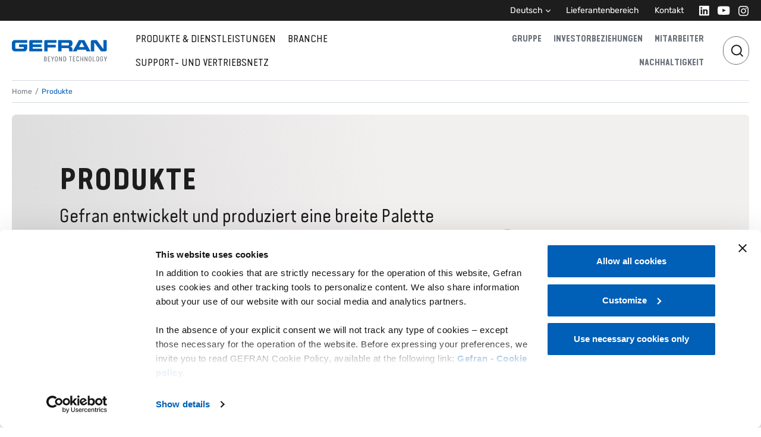

--- FILE ---
content_type: text/html; charset=UTF-8
request_url: https://www.gefran.de/produkte/
body_size: 101251
content:
<!DOCTYPE html><html lang="de"><head><meta charSet="utf-8"/><meta http-equiv="x-ua-compatible" content="ie=edge"/><meta name="viewport" content="width=device-width, initial-scale=1, shrink-to-fit=no"/><meta name="generator" content="Gatsby 5.15.0"/><meta name="theme-color" content="#005FB6"/><meta name="title" data-gatsby-head="true"/><meta name="description" content="Gefran - Beyond Technology" data-gatsby-head="true"/><meta property="og:locale" content="de" data-gatsby-head="true"/><meta property="og:url" content="https://www.gefran.deundefined" data-gatsby-head="true"/><meta property="og:site_name" content="Gefran s.p.a." data-gatsby-head="true"/><meta property="og:image" data-gatsby-head="true"/><meta property="og:title" data-gatsby-head="true"/><meta property="og:description" content="Gefran - Beyond Technology" data-gatsby-head="true"/><meta property="og:type" content="website" data-gatsby-head="true"/><meta name="twitter:card" content="summary_large_image" data-gatsby-head="true"/><meta name="twitter:title" data-gatsby-head="true"/><meta name="twitter:description" content="Gefran - Beyond Technology" data-gatsby-head="true"/><style data-href="/styles.2eb8ce00206387912d5f.css" data-identity="gatsby-global-css">.not-found{height:60vh}.not-found .btn{margin:0 auto}.application-casehistory .case-histories .single-case-history{background-color:#e4eaf0;width:100%}.application-casehistory .case-histories .single-case-history>*{display:flex;flex:0 0 50%;flex-direction:column;justify-content:start}@media(min-width:768px){.application-casehistory .case-histories .single-case-history>*{justify-content:center;max-width:50%}.application-casehistory .case-histories .single-case-history:nth-child(2n){flex-direction:row-reverse!important}}.application-casehistory .case-histories .single-case-history .case-history-image{aspect-ratio:1.2}.application-casehistory .case-histories .single-case-history .case-history-image .gatsby-image-wrapper{height:100%}.application-casehistory .case-histories .single-case-history .case-history-content .pretitle{font-size:12px}.application-casehistory .case-histories .single-case-history .case-history-content .subtitle{font-size:14px}.application-archive-machines .machine-cards{gap:10px 5px;grid-template-columns:repeat(2,1fr)}@media(max-width:767.98px){.application-archive-machines .machine-cards{display:flex!important;flex-direction:column}}.application-archive-machines .machine-cards .machine-card{border-bottom:1px solid #b2b2b2;border-bottom-left-radius:8px;border-bottom-right-radius:8px}.application-archive-machines .machine-cards .machine-card .card{background:linear-gradient(0deg,#eaedef,#fff)}.application-archive-machines .machine-cards .machine-card .pretitle{font-size:12px}.application-archive-machines .machine-cards .machine-card .card-text{color:#1d1d1d!important}.application-archive-machines .machine-cards .machine-card .image-container{max-height:250px}.application-archive-machines .machine-cards .machine-card .image-container .card-img-top{max-height:250px;mix-blend-mode:multiply}.application-archive-machines .machine-cards .machine-card .learn-more-cta{z-index:10}.application-archive-products .accordion-body>.inner>.row>.col{padding-top:12px;width:100%!important}.application-archive-products .accordion-body>.inner>.row>.col .product-grid{display:grid;grid-template-columns:repeat(4,1fr);padding-top:60px}@media(max-width:991.98px){.application-archive-products .accordion-body>.inner>.row>.col .product-grid{grid-template-columns:repeat(2,1fr)}}@media(max-width:767.98px){.application-archive-products .accordion-body>.inner>.row>.col .product-grid{display:flex!important;flex-direction:column!important}}.application-archive-products .tile-content-product{border:1px solid #d3dae0}.application-archive-products .tile-content-product>.tile-container>.top{display:none}.application-casehistory .editorial-banner{margin-left:3.75rem;margin-right:3.75rem}@media(max-width:991.98px){.application-casehistory .editorial-banner{margin-left:0;margin-right:0}}body.application-hub main{padding-bottom:0!important}body.application-hub main .footer-cta{background-color:#fafafa;padding:5rem 0;position:relative}body.application-hub main .footer-cta:after,body.application-hub main .footer-cta:before{bottom:0;content:"";pointer-events:none;position:absolute;top:0;width:40vw;z-index:-1}body.application-hub main .footer-cta:before{box-shadow:-39.6vw 0 #fafafa}body.application-hub main .footer-cta:after{box-shadow:39.6vw 0 #fafafa;right:0}.application-machines .main-ruler-title .ruler-title a{align-items:center;display:flex}.application-machines .main-ruler-title .ruler-title .button-arrow{flex-direction:row!important}.application-machines .main-ruler-title .ruler-title .button-arrow i{margin-right:8px!important}.application-machines .main-ruler-title .ruler-title .button-arrow i svg{margin-left:4px;margin-right:auto!important}.application-machines .main-ruler-title .ruler-title .h-100{margin-bottom:20px}.application-machines .intro-content{width:50%}@media(max-width:991.98px){.application-machines .intro-content{width:100%}}.application-machines .related-products-swiper{padding-bottom:70px;position:relative}.application-machines .related-products-swiper .swiper-wrapper .swiper-slide{align-items:start;display:flex;flex-direction:column;height:400px;justify-content:start}.application-machines .related-products-swiper .swiper-wrapper .swiper-slide .gatsby-image-wrapper{flex-grow:1;margin:0 auto;max-width:200px}.application-machines .related-products-swiper .swiper-wrapper .swiper-slide p{font-size:12px}.application-machines .related-products-swiper .swiper-wrapper .tile-container .top{display:none}.application-machines .related-products-swiper .swiper-pagination{background-color:#e4eaf0;bottom:30px;height:1px;top:auto}.application-machines .related-products-swiper .swiper-pagination .swiper-pagination-progressbar-fill{background-color:#0d1e36}.application-machines .related-products-swiper .swiper-button-next,.application-machines .related-products-swiper .swiper-button-prev{aspect-ratio:1;background-color:#d3dae0;border-radius:50%;top:calc(50% - 35px);width:46px}.application-machines .related-products-swiper .swiper-button-next:after,.application-machines .related-products-swiper .swiper-button-prev:after{color:#1d1d1d;font-size:10px}.application-machines .related-products-swiper .swiper-button-disabled{display:none}.application-machines .text-blocks .title{color:#6d747d;font-size:24px;font-weight:700}.application-machines .text-blocks .right{flex:1 0 auto!important}@media(max-width:575.98px){.application-machines .main-container>div:last-child .cta,.application-machines .main-container>div:last-child a{width:100%}}.application-news .editorial-banner{margin-left:3.75rem;margin-right:3.75rem}@media(max-width:991.98px){.application-news .editorial-banner{margin-left:0;margin-right:0}}.application-notes .editorial-banner{margin-left:3.75rem;margin-right:3.75rem}@media(max-width:991.98px){.application-notes .editorial-banner{margin-left:0;margin-right:0}}.application-other .editorial-banner{margin-left:3.75rem;margin-right:3.75rem}@media(max-width:991.98px){.application-other .editorial-banner{margin-left:0;margin-right:0}}.application-other .note .element{background:#e4eaf0;border-bottom:1px solid #b2b2b2;color:#1d1d1d}.application-other .note .element a,.application-other .note .element a button{color:#1d1d1d}.application-other .note .element .image-rounded{border-radius:0}.application-other .note:last-of-type .element{border-bottom:0;border-radius:0 0 10px 10px}.application-other .note:last-of-type .element .image-rounded{border-radius:0 0 10px 0}@media(max-width:991.98px){.application-other .note:last-of-type .element .image-rounded{border-radius:0 0 0 0}}.temp-distributors .distributors-grid .row{border-bottom:1px solid #d3dae0;padding-bottom:10px}.temp-distributors .distributors-grid .body-grid{padding:40px 0}.temp-distributors .distributors-grid .image{max-width:150px;object-fit:contain}.temp-distributors .distributors-grid .contacts .item{margin-bottom:5px;width:100px}.temp-distributors .distributors-grid .products{display:flex;flex-wrap:wrap;gap:5px;pointer-events:none}.temp-distributors .distributors-grid .products .tag{background-color:#e4eaf0;border-radius:6px;color:#000;display:inline;font-size:12px;padding:8px 16px}.temp-distributors .pointer{cursor:pointer}.temp-governance-corporate[style]{overflow-x:hidden!important}.temp-governance-corporate .bg-full.bg-header{background-color:#0d1e36}.temp-governance-corporate .bg-full.bg-header:before{box-shadow:-40vw 0 #0d1e36;margin-left:1px}.temp-governance-corporate .bg-full.bg-header:after{box-shadow:40vw 0 #0d1e36;margin-right:1px}@media(min-width:992px){.temp-governance-corporate .accordion-group-item .accordion-collapse{margin-top:-2.5rem}}.temp-governance-corporate .accordion-group-item .accordion-collapse .people hr{grid-column:1/-1;margin:.25rem 0 1.25rem}@media(max-width:991.98px){.temp-governance-corporate .accordion-group-item .accordion-collapse .people hr{display:none}}.temp-governance-management .bg-full.bg-header{background-color:#0d1e36}.temp-governance-management .bg-full.bg-header:before{box-shadow:-40vw 0 #0d1e36;margin-left:1px}.temp-governance-management .bg-full.bg-header:after{box-shadow:40vw 0 #0d1e36;margin-right:1px}.temp-governance-management .people{display:grid;gap:3.75rem 1.25rem;grid-template-columns:1fr 1fr 1fr 1fr}@media(max-width:991.98px){.temp-governance-management .people{gap:1.25rem 1.25rem;grid-template-columns:1fr 1fr 1fr}}@media(max-width:767.98px){.temp-governance-management .people{gap:2.5rem .625rem;grid-template-columns:1fr 1fr}}.temp-governance-management .people hr{grid-column:1/-1;margin-top:0}@media(max-width:991.98px){.temp-governance-management .people hr{display:none}}.temp-governance-management .people .tile-content-person:first-child,.temp-governance-management .people .tile-content-person:nth-child(2){border:0}@media(min-width:768px){.temp-governance-management .people .tile-content-person:nth-child(3){border:0}}@media(min-width:992px){.temp-governance-management .people .tile-content-person:nth-child(4){border:0}}.temp-governance-meetings .bg-full.bg-header{background-color:#0d1e36}.temp-governance-meetings .bg-full.bg-header:before{box-shadow:-40vw 0 #0d1e36;margin-left:1px}.temp-governance-meetings .bg-full.bg-header:after{box-shadow:40vw 0 #0d1e36;margin-right:1px}.temp-group .video-full{border-radius:0 0 10px 10px}.temp-group .editorial-banner{margin:5rem 0}@media(max-width:991.98px){.temp-group .editorial-banner{margin:2.5rem 0}}.temp-group .product-solutions .solutions-container>*{display:flex;flex-direction:column}.temp-group a,.temp-group a:hover{color:unset}.temp-group .layouter .layouter-container:last-child{display:none}.temp-investors-dealers .bg-full.bg-header{background-color:#0d1e36}.temp-investors-dealers .bg-full.bg-header:before{box-shadow:-40vw 0 #0d1e36;margin-left:1px}.temp-investors-dealers .bg-full.bg-header:after{box-shadow:40vw 0 #0d1e36;margin-right:1px}.investors-home .bg-full.bg-header{background-color:#0d1e36}.investors-home .bg-full.bg-header:before{box-shadow:-40vw 0 #0d1e36;margin-left:1px}.investors-home .bg-full.bg-header:after{box-shadow:40vw 0 #0d1e36;margin-right:1px}.investors-home .downloader .row-download .col{width:100%}.temp-key-financials main.main-container .bg-full{background-color:#0d1e36;color:#fff}.temp-key-financials main.main-container .bg-full:before{box-shadow:-40vw 0 #0d1e36;margin-left:1px}.temp-key-financials main.main-container .bg-full:after{box-shadow:40vw 0 #0d1e36;margin-right:1px}@media(min-width:992px){.temp-key-financials main.main-container .content-tabs{margin-top:-60px}}.temp-key-financials main.main-container .content-tabs .tabs-selector{border-color:#d3dae0!important}.temp-key-financials main.main-container .content-tabs .tabs-selector [class$=-control]{height:3.75rem}.temp-key-financials main.main-container .content-tabs .tabs-selector [class$=-control]:hover{border-color:#cfd2d7!important}.temp-key-financials main.main-container .content-module .table-wrap{overflow:auto}.temp-key-financials main.main-container .contact-footer{margin-bottom:2.5rem;margin-top:7.5rem}@media(max-width:767.98px){.temp-key-financials main.main-container .contact-footer .left .gatsby-image-wrapper img{object-position:50% 12.5%}}.temp-key-financials .additional-chart{background:#fafafa;margin-top:60px;padding:60px 30px}.temp-key-financials .additional-chart .text-gray{color:#6d747d}.temp-key-financials .additional-chart table{height:auto}.temp-investors-meetings .bg-full.bg-header{background-color:#0d1e36}.temp-investors-meetings .bg-full.bg-header:before{box-shadow:-40vw 0 #0d1e36;margin-left:1px}.temp-investors-meetings .bg-full.bg-header:after{box-shadow:40vw 0 #0d1e36;margin-right:1px}.temp-people .hero-text p{max-width:63.75rem}.temp-people .numbers-grid .item{background-color:#0d1e36;border-color:#0d1e36}.temp-people .numbers-grid .item .h2,.temp-people .numbers-grid .item div,.temp-people .numbers-grid .item p{color:#fff}.temp-people .text-iconsgrid .grid .d-grid{grid-template-columns:1fr 1fr 1fr 1fr}@media(max-width:991.98px){.temp-people .text-iconsgrid .grid .d-grid{grid-template-columns:1fr}}@media(max-width:767.98px){.temp-people .text-iconsgrid .grid .d-grid{grid-template-columns:1fr}}@media(max-width:991.98px){.temp-people .text-iconsgrid .grid .d-grid .element:after{display:none}.temp-people .text-iconsgrid .grid .d-grid .element:nth-child(2n):after{display:block}}@media(min-width:992px){.temp-people .text-iconsgrid .grid .d-grid .element:nth-child(2n):last-child{grid-column:auto}}.temp-people .text-iconsgrid .grid .d-grid .element:nth-child(3):after{display:block}@media(max-width:991.98px){.temp-people .text-iconsgrid .grid .d-grid .element:nth-child(3):after{display:none}}.temp-people .text-iconsgrid .grid .d-grid .element:nth-child(4):after{display:none}.temp-people-v2 [comp=layouter] [comp]:first-child{margin-top:0}.temp-people-v2 [comp=layouter] [comp]:last-child{margin-bottom:3.75rem}.temp-people-v2 [comp=layouter] .video-full .hero-content>div>*{max-width:46.875rem}.temp-people-v2 .modal{background-color:transparent}.post-news .main-image img{border-radius:.625rem}.post-news .layouter .text-module .content p strong{color:#1d1d1d}.temp-solutions .hero-text p{max-width:63.75rem}.temp-solutions .featured-image .gatsby-image-wrapper{width:100%}.temp-solutions .featured-image .gatsby-image-wrapper img{border-radius:0 0 10px 10px!important}.temp-solutions .hero-video-block .video-full{border-radius:0 0 10px 10px;margin:0}.temp-solutions .hero-video-block .video-full .responsive-iframe{padding-top:41.5%}@media(max-width:767.98px){.temp-solutions .hero-video-block.mobile-square .video-full .responsive-iframe{aspect-ratio:358/358!important}.temp-solutions .hero-video-block.mobile-square video{aspect-ratio:358/358}}.temp-solutions .text-iconsgrid .element{border-top:1px solid #99bfe2!important;margin-top:.625rem}@media(max-width:767.98px){.temp-solutions .text-iconsgrid .element{border-top:1px solid #b2b2b2!important}.temp-solutions .text-iconsgrid .element:first-of-type{padding-top:1.25rem!important}}.temp-solutions .text-iconsgrid .grid .d-grid .element:after{background:#99bfe2}.temp-solutions .text-iconsgrid a{font-size:1.25rem;pointer-events:none}@media(max-width:767.98px){.temp-solutions .text-iconsgrid a{font-size:1.1875rem}}.temp-solutions .solutions .ruler-title hr{border:none!important}.temp-solutions .solutions .accordion-group-item{background-color:#e4eaf0!important;margin-bottom:1px;padding:0 16px}.temp-solutions .solutions .accordion-group-item .accordion-button{border:none!important}.temp-solutions .solutions .accordion-group-item .gatsby-image-wrapper img{filter:invert(47%) sepia(86%) saturate(3337%) hue-rotate(199deg) brightness(74%) contrast(104%)}.temp-solutions .solutions .accordion-group-item .accordion-body .inner .row{justify-content:start!important;padding:0 50px}.temp-solutions .solutions .accordion-group-item .accordion-body .inner .row .col{flex:1 1 100%;width:auto}.temp-solutions .solutions .accordion-group-item .accordion-body .inner .row .d-none{padding:0;width:0}.temp-solutions .solutions .solutions-content{font-size:1rem}.gmap-wrapper{height:100%;position:relative;width:100%}.gmap-wrapper .gfrn-marker{background-image:url([data-uri]);background-position:50% 50%;background-repeat:no-repeat;background-size:contain;cursor:pointer;height:40px;position:relative;transform:translate(-50%,-100%);width:28px}.gmap-wrapper .gfrn-marker.is-active,.gmap-wrapper .gfrn-marker:hover{background-image:url([data-uri]);z-index:9999}.temp-support-contacts .main-container .bg-full.bg-header{font-size:.75rem}.temp-support-contacts .accordion-group-item .accordion-header p.title{font-family:"Rubik",var(--bs-font-sans-serif)}.temp-support-contacts .accordion-group-item .accordion-body .col.col-md-12.col-lg-8.col-xl-6{width:100%}.temp-support-contacts .accordion-group-item .office-info{border:1px solid transparent;border-radius:.375rem;margin-bottom:.625rem;padding:1.875rem}.temp-support-contacts .accordion-group-item .office-info.is-active,.temp-support-contacts .accordion-group-item .office-info:hover{border-color:#ccc}.temp-support-contacts .accordion-group-item .office-info .location-address,.temp-support-contacts .accordion-group-item .office-info .location-contacts{margin:1.875rem 0}.temp-support-contacts .accordion-group-item .office-info .location-address .location-title,.temp-support-contacts .accordion-group-item .office-info .location-contacts .location-title{font-weight:700;margin-bottom:.625rem;text-transform:uppercase}.temp-support-contacts .accordion-group-item .office-info .location-address a.link-button,.temp-support-contacts .accordion-group-item .office-info .location-address p,.temp-support-contacts .accordion-group-item .office-info .location-contacts a.link-button,.temp-support-contacts .accordion-group-item .office-info .location-contacts p{margin-bottom:.625rem}.temp-support-contacts .accordion-group-item .office-info .location-address a.link-button:last-child,.temp-support-contacts .accordion-group-item .office-info .location-contacts a.link-button:last-child{margin-bottom:0}.temp-support-contacts .accordion-group-item .office-info h2{font-size:20px}.temp-support-contacts .accordion-group-item .office-info h3{font-size:12px;font-weight:700}.temp-support-contacts .accordion-group-item .office-info a{display:inline-block}@media(min-width:768px){.temp-support-contacts .map-container{height:calc(100vh - 140px);position:sticky;top:136px}}.temp-support-contacts .map-container .gmap-wrapper{border-radius:.625rem;height:calc(100vh - 140px);overflow:hidden;position:relative}.temp-support-contacts .country-contacts-modal-title{font-size:1.5rem!important;margin-bottom:1.25rem}.temp-support-contacts .country-contacts-modal.france .contact.secondary .contact-regions,.temp-support-contacts .country-contacts-modal.francia .contact.secondary .contact-regions{display:none}.temp-support-contacts .country-contacts .contact{color:#1d1d1d}.temp-support-contacts .country-contacts .contact .contact-regions{color:#6d747d;margin-top:.625rem}.temp-support-contacts .country-contacts p.secondary-contacts-intro{margin-top:2.5rem}.temp-support-contacts .country-contacts .filter-select{margin-bottom:1.875rem}.temp-support-contacts .country-contacts .filter-select .btn-group.dropdown{width:100%}.temp-support-contacts .country-contacts .filter-select .btn-group.dropdown .btn.dropdown-toggle{border:none;border-bottom:1px solid #d3dae0;border-radius:0;color:#6d747d;display:flex;justify-content:space-between;padding-left:0;padding-right:0;text-align:left}.temp-support-contacts .country-contacts .filter-select .btn-group.dropdown .btn.dropdown-toggle:hover{background-color:#fff;color:#000}.temp-support-contacts .footer-cards{background-color:#fafafa;flex-wrap:wrap;margin-bottom:-5rem!important;margin-top:2.5rem!important;padding:5rem 1.25rem 7.5rem}@media(max-width:767.98px){.temp-support-contacts .footer-cards{padding-left:.625rem;padding-right:.625rem}}.temp-support-contacts .footer-cards:before{box-shadow:-40vw 0 #fafafa;margin-left:1px}.temp-support-contacts .footer-cards:after{box-shadow:40vw 0 #fafafa;margin-left:1px}.temp-support-contacts .footer-cards .tile-content{max-width:33.3333333333%}@media(max-width:767.98px){.temp-support-contacts .footer-cards .tile-content{max-width:100%;padding:0}}.temp-support-contacts .footer-cards .tile-content .card-body{border-radius:.625rem;position:relative}.temp-support-downloads #downloads-title{align-items:center;border-bottom:1px solid #e4eaf0;display:flex;gap:20px;justify-content:space-between;margin-bottom:2.5rem;margin-top:3.125rem;padding-bottom:1.875rem}.temp-support-downloads #downloads-title .text-container{max-width:900px}.temp-support-downloads #downloads-title h1.title{font-size:30px;margin-bottom:0}.temp-support-downloads #downloads-title .subtitle{margin-bottom:1.25rem}.temp-support-downloads #downloads-title .readmore{font-size:1rem}.editorial-banner.support-hero{margin-bottom:2.5rem;margin-top:1.25rem}.editorial-banner.support-hero:not(.half) .banner-image{position:relative}.editorial-banner.support-hero:not(.half) .banner-image:before{background-image:linear-gradient(93.18deg,rgba(29,29,29,.6) 1.06%,rgba(29,29,29,0) 52.95%);border-radius:.625rem;content:"";height:100%;left:0;position:absolute;top:0;width:100%;z-index:1}.editorial-banner.support-hero .hero-content{z-index:20}.editorial-banner.support-hero .hero-content .title{text-transform:uppercase}.editorial-banner.support-hero .hero-content .content{font-size:1.5rem!important;max-width:67%}.editorial-banner.support-hero .hero-content{max-width:100%!important}.support-categories .support-category{display:flex;padding:40px 30px}.support-categories .support-category .cat-meta{z-index:1}.support-categories .support-category .cat-image{padding:0 30px}.support-categories .support-category .cat-image img{display:block;object-fit:contain!important}.support-categories .subcategory{padding:2.5rem 2.5rem 5rem 1.875rem;position:relative}@media(max-width:767.98px){.support-categories .subcategory{padding:.625rem 0 2.5rem}}.support-categories .subcategory:after,.support-categories .subcategory:before{background-color:#e4eaf0;content:"";height:1px;left:0;position:absolute;right:0;top:0}.support-categories .subcategory>.row:after{background-color:#e4eaf0;bottom:-1px;content:"";height:1px;left:0;position:absolute;right:0}.support-categories .subcategory:nth-child(odd)>.row:before{background-color:#e4eaf0;bottom:0;content:"";position:absolute;right:0;top:0;width:1px}@media(max-width:767.98px){.support-categories .subcategory:nth-child(odd)>.row:before{display:none;width:0}}.support-categories .subcategory .content .features{font-size:.875rem;padding-left:1rem}.support-categories .subcategory .content .selector-link{position:relative;z-index:9999}@media(max-width:767.98px){.support-categories .subcategory .content{justify-content:center;text-align:center}.support-categories .subcategory .content .selector-link>*{margin-left:auto!important;margin-right:auto!important}}.support-categories .subcategory .image{display:flex;flex-direction:row;justify-content:flex-end}@media(max-width:767.98px){.support-categories .subcategory .image{justify-content:center}}.selectwrap{height:90px}.selectwrap [class$=-container],.selectwrap [class$=-control]{height:100%}.selectwrap [class$=-control]{background-color:#e4eaf0;border-color:transparent}.selectwrap [class$=-control] [class$=-indicatorSeparator]{background-color:transparent}.selected-country-result{margin-top:3.75rem;padding:3.125rem 0;position:relative}@media(max-width:767.98px){.selected-country-result{margin-top:0}}.selected-country-result .rma-access-reserved-area-wrap:before{background-color:#d3dae0;content:"";height:1px;left:0;position:absolute;right:0;top:0}.selected-country-result .btn{min-width:155px}.selected-country-result .support-rma-request-access{margin-top:2.5rem}.selected-country-result h6{padding-bottom:10px;position:relative}.selected-country-result h6:after{background-color:#d3dae0;bottom:0;content:"";height:1px;left:0;position:absolute;right:0}.selected-country-result .col-3{padding-right:0}@media(max-width:767.98px){.selected-country-result .col-3{margin-bottom:1.25rem;padding:0 calc(var(--bs-gutter-x)*.5);width:100%}}.selected-country-result .col-3 h2{margin-top:2.5rem}@media(max-width:767.98px){.selected-country-result .col-3 h2{font-size:1.25rem}}.selected-country-result .col-9{padding-left:0}@media(max-width:767.98px){.selected-country-result .col-9{padding:0 calc(var(--bs-gutter-x)*.5);width:100%}.selected-country-result .col-9 h6{display:none}}.rma-modal-title{font-size:1.5rem;font-weight:700}.rma-modal-text{margin-top:2.5rem}.rma-modal-text .rma-modal-section{margin-bottom:1.25rem;margin-top:2.5rem}.rma-modal-text h6{font-size:.75rem;font-weight:600;text-transform:uppercase}.rma-modal-text .rma-document-download{border-bottom:1px solid #d3dae0}.rma-modal-text .rma-document-download .rma-static-download .tile-content-downloads .download-element{background-color:transparent;border:none;padding-left:0!important;padding-right:0!important}.support-contacts,.support-country{margin-top:3.75rem}.support-contacts ul{display:table;list-style:none;padding:0}.support-contacts li{display:table-row}.support-contacts li span{display:table-cell;padding:.3125rem 0;width:auto}.support-contacts li span:first-child{width:40%}.support-contacts li span .link-button{margin-top:1em}.support-contacts .btn.button-arrow{justify-content:flex-start}.temp-sustainability .featured-image .gatsby-image-wrapper{border-radius:0 0 10px 10px;width:100%}.temp-sustainability .hero-text p{max-width:49.375rem}.temp-sustainability .sustainability-cards-element-0 .tile-content-with-modal{background:#2f5383;color:#fff}.temp-sustainability .sustainability-cards-element-0 .tile-content-with-modal a,.temp-sustainability .sustainability-cards-element-0 .tile-content-with-modal button.btn{color:#fff}.temp-sustainability .sustainability-cards-element-1 .tile-content-with-modal{background:#e8dcc6}.temp-sustainability .sustainability-cards-element-1 .tile-content-with-modal a,.temp-sustainability .sustainability-cards-element-1 .tile-content-with-modal button.btn{color:#1d1d1d}.temp-sustainability .sustainability-cards-element-2 .tile-content-with-modal{background:#73a436;color:#fff}.temp-sustainability .sustainability-cards-element-2 .tile-content-with-modal a,.temp-sustainability .sustainability-cards-element-2 .tile-content-with-modal button.btn{color:#fff}.temp-sustainability [class*=sustainability-cards-element] .color-7,.temp-sustainability [comp=sust-cards-multi] .color-7{background:#fcc30b;color:#1d1d1d}.temp-sustainability [class*=sustainability-cards-element] .color-7 a,.temp-sustainability [class*=sustainability-cards-element] .color-7 button.btn,.temp-sustainability [comp=sust-cards-multi] .color-7 a,.temp-sustainability [comp=sust-cards-multi] .color-7 button.btn{color:#1d1d1d}.temp-sustainability [class*=sustainability-cards-element] .color-8,.temp-sustainability [comp=sust-cards-multi] .color-8{background:#a21942;color:#fff}.temp-sustainability [class*=sustainability-cards-element] .color-8 a,.temp-sustainability [class*=sustainability-cards-element] .color-8 button.btn,.temp-sustainability [comp=sust-cards-multi] .color-8 a,.temp-sustainability [comp=sust-cards-multi] .color-8 button.btn{color:#fff}.temp-sustainability [class*=sustainability-cards-element] .color-9,.temp-sustainability [comp=sust-cards-multi] .color-9{background:#fd6925;color:#1d1d1d}.temp-sustainability [class*=sustainability-cards-element] .color-9 a,.temp-sustainability [class*=sustainability-cards-element] .color-9 button.btn,.temp-sustainability [comp=sust-cards-multi] .color-9 a,.temp-sustainability [comp=sust-cards-multi] .color-9 button.btn{color:#1d1d1d}.temp-sustainability [class*=sustainability-cards-element] .color-13,.temp-sustainability [comp=sust-cards-multi] .color-13{background:#3f7e44;color:#fff}.temp-sustainability [class*=sustainability-cards-element] .color-13 a,.temp-sustainability [class*=sustainability-cards-element] .color-13 button.btn,.temp-sustainability [comp=sust-cards-multi] .color-13 a,.temp-sustainability [comp=sust-cards-multi] .color-13 button.btn{color:#fff}.temp-sustainability .text-module.sust-child-text-image .title-images>.gatsby-image-wrapper{height:auto;max-width:5.75rem}.temp-sustainability [comp=related-tiles]{background-color:#c2dcc6;padding-bottom:7.5rem;padding-top:3.75rem;position:relative}.temp-sustainability [comp=related-tiles]:after,.temp-sustainability [comp=related-tiles]:before{bottom:0;content:"";pointer-events:none;position:absolute;top:0;width:40vw;z-index:-1}.temp-sustainability [comp=related-tiles]:before{box-shadow:-39.6vw 0 #c2dcc6}.temp-sustainability [comp=related-tiles]:after{box-shadow:39.6vw 0 #c2dcc6;right:0}.temp-sustainability.sust-child .main-container{padding-bottom:0!important}.temp-sustainability.sust-child .sust-child-text-image{margin-bottom:2.5rem;padding-top:2.5rem}.temp-sustainability.sust-child [comp=layouter]>div.video-full:first-child{margin-bottom:1.25rem!important}.temp-sustainability.sust-child [comp=layouter].layouter-bottom>div:last-child{margin-bottom:0!important;padding-bottom:2.5rem}.temp-sustainability.sust-child .sust-child-text-image,.temp-sustainability.sust-child [comp=layouter].layouter-bottom{background-color:#f0f1e6;position:relative}.temp-sustainability.sust-child .sust-child-text-image:after,.temp-sustainability.sust-child .sust-child-text-image:before,.temp-sustainability.sust-child [comp=layouter].layouter-bottom:after,.temp-sustainability.sust-child [comp=layouter].layouter-bottom:before{bottom:0;content:"";pointer-events:none;position:absolute;top:0;width:40vw;z-index:-1}.temp-sustainability.sust-child .sust-child-text-image:before,.temp-sustainability.sust-child [comp=layouter].layouter-bottom:before{box-shadow:-39.6vw 0 #f0f1e6}.temp-sustainability.sust-child .sust-child-text-image:after,.temp-sustainability.sust-child [comp=layouter].layouter-bottom:after{box-shadow:39.6vw 0 #f0f1e6;right:0}.temp-sustainability.sust-child [comp=related-tiles]{margin-bottom:0}.temp-sustainability.sust-main [comp=layouter].layouter-top .text-module .content{color:#1d1d1d}.temp-sustainability.sust-main [comp=layouter].layouter-top>div.video-full:first-child{margin-bottom:1.25rem!important}.temp-sustainability.sust-main [comp=layouter].layouter-top>div:nth-child(2),.temp-sustainability.sust-main [comp=layouter].layouter-top>div:nth-child(3){background-color:#f0f1e6;position:relative}.temp-sustainability.sust-main [comp=layouter].layouter-top>div:nth-child(2):after,.temp-sustainability.sust-main [comp=layouter].layouter-top>div:nth-child(2):before,.temp-sustainability.sust-main [comp=layouter].layouter-top>div:nth-child(3):after,.temp-sustainability.sust-main [comp=layouter].layouter-top>div:nth-child(3):before{bottom:0;content:"";pointer-events:none;position:absolute;top:0;width:40vw;z-index:-1}.temp-sustainability.sust-main [comp=layouter].layouter-top>div:nth-child(2):before,.temp-sustainability.sust-main [comp=layouter].layouter-top>div:nth-child(3):before{box-shadow:-39.6vw 0 #f0f1e6}.temp-sustainability.sust-main [comp=layouter].layouter-top>div:nth-child(2):after,.temp-sustainability.sust-main [comp=layouter].layouter-top>div:nth-child(3):after{box-shadow:39.6vw 0 #f0f1e6;right:0}.temp-sustainability.sust-main [comp=layouter].layouter-top>div:nth-child(2){margin-bottom:0!important;margin-bottom:2.5rem;padding-bottom:2.5rem;padding-top:2.5rem}.temp-sustainability.sust-main [comp=layouter].layouter-top>div.charts:nth-child(3){margin-bottom:3.75rem!important;padding-bottom:2.5rem}.temp-sustainability.sust-main [comp=layouter].layouter-top>div.text-module:nth-child(4){padding-bottom:1.875rem!important}.temp-sustainability.sust-main [comp=layouter].layouter-top>div.video-full:nth-child(5){margin-bottom:3.75rem!important;margin-left:0;margin-right:0}.temp-sustainability.sust-main [comp=layouter].layouter-top>div.text-module:nth-child(6){background-color:#c2dcc6;padding-bottom:0!important;padding-top:3.75rem;position:relative}.temp-sustainability.sust-main [comp=layouter].layouter-top>div.text-module:nth-child(6):after,.temp-sustainability.sust-main [comp=layouter].layouter-top>div.text-module:nth-child(6):before{bottom:0;content:"";pointer-events:none;position:absolute;top:0;width:40vw;z-index:-1}.temp-sustainability.sust-main [comp=layouter].layouter-top>div.text-module:nth-child(6):before{box-shadow:-39.6vw 0 #c2dcc6}.temp-sustainability.sust-main [comp=layouter].layouter-top>div.text-module:nth-child(6):after{box-shadow:39.6vw 0 #c2dcc6;right:0}.temp-sustainability.sust-main [comp=related-tiles]{margin-bottom:0}.temp-sustainability.sust-main [comp=layouter].layouter-bottom{background-color:#c2dcc6;position:relative}.temp-sustainability.sust-main [comp=layouter].layouter-bottom:after,.temp-sustainability.sust-main [comp=layouter].layouter-bottom:before{bottom:0;content:"";pointer-events:none;position:absolute;top:0;width:40vw;z-index:-1}.temp-sustainability.sust-main [comp=layouter].layouter-bottom:before{box-shadow:-39.6vw 0 #c2dcc6}.temp-sustainability.sust-main [comp=layouter].layouter-bottom:after{box-shadow:39.6vw 0 #c2dcc6;right:0}.temp-sustainability.sust-main [comp=layouter].layouter-bottom .text-module .content{color:#1d1d1d}.temp-sustainability.sust-main [comp=layouter].layouter-bottom>div:first-child.text-image{background-color:#f0f1e6;color:#1d1d1d}.temp-sustainability.sust-main [comp=layouter].layouter-bottom .tile-content-downloads .download-element{background-color:#f0f1e6}.temp-sustainability.sust-main [comp=layouter].layouter-bottom .tile-content-downloads .download-element svg path{stroke:#1d1d1d}.temp-sustainability.sust-main [comp=layouter].layouter-bottom>div.downloader:nth-child(2){position:relative;z-index:2}.temp-sustainability.sust-main [comp=layouter].layouter-bottom>div.downloader:nth-child(2):after{background-color:#fff;bottom:-80px;content:"";height:.625rem;left:50%;pointer-events:none;position:absolute;transform:translateX(-50%);width:100vw;z-index:3}.temp-sustainability.sust-main [comp=layouter].layouter-bottom>div.text-iconsgrid:nth-child(4),.temp-sustainability.sust-main [comp=layouter].layouter-bottom>div.text-module:nth-child(3){background-color:#f0f1e6;padding-top:7.5rem;position:relative;z-index:2}.temp-sustainability.sust-main [comp=layouter].layouter-bottom>div.text-iconsgrid:nth-child(4):after,.temp-sustainability.sust-main [comp=layouter].layouter-bottom>div.text-iconsgrid:nth-child(4):before,.temp-sustainability.sust-main [comp=layouter].layouter-bottom>div.text-module:nth-child(3):after,.temp-sustainability.sust-main [comp=layouter].layouter-bottom>div.text-module:nth-child(3):before{bottom:0;content:"";pointer-events:none;position:absolute;top:0;width:40vw;z-index:-1}.temp-sustainability.sust-main [comp=layouter].layouter-bottom>div.text-iconsgrid:nth-child(4):before,.temp-sustainability.sust-main [comp=layouter].layouter-bottom>div.text-module:nth-child(3):before{box-shadow:-39.6vw 0 #f0f1e6}.temp-sustainability.sust-main [comp=layouter].layouter-bottom>div.text-iconsgrid:nth-child(4):after,.temp-sustainability.sust-main [comp=layouter].layouter-bottom>div.text-module:nth-child(3):after{box-shadow:39.6vw 0 #f0f1e6;right:0}.temp-sustainability.sust-main [comp=layouter].layouter-bottom>div.text-module:nth-child(3){padding-top:3.75rem}.temp-sustainability.sust-main [comp=layouter].layouter-bottom>div.text-iconsgrid:nth-child(4){margin-bottom:0!important;padding-top:0}.temp-sustainability.sust-main [comp=layouter].layouter-bottom>div.text-iconsgrid:nth-child(4) .grid{padding-left:0;padding-right:0;padding-top:0}.temp-sustainability.sust-main [comp=layouter].layouter-bottom>div.text-iconsgrid:nth-child(4) .grid[style]{background-color:transparent!important}.temp-sustainability.sust-main [comp=layouter].layouter-bottom>div:last-child{background-color:#fff;padding-top:7.5rem;position:relative;z-index:2}.temp-sustainability.sust-main [comp=layouter].layouter-bottom>div:last-child:after,.temp-sustainability.sust-main [comp=layouter].layouter-bottom>div:last-child:before{bottom:0;content:"";pointer-events:none;position:absolute;top:0;width:40vw;z-index:-1}.temp-sustainability.sust-main [comp=layouter].layouter-bottom>div:last-child:before{box-shadow:-39.6vw 0 #fff}.temp-sustainability.sust-main [comp=layouter].layouter-bottom>div:last-child:after{box-shadow:39.6vw 0 #fff;right:0}.temp-sustainability.sust-main [comp=related-tiles]{padding-bottom:3.75rem}.temp-sustainability [comp=chart-pie] .chart-pie-title{max-width:9.375rem}.downloader .downloader-title{font-size:16px}.downloader.preview .row-download,.downloader.vertical .row-download{gap:10px}.downloader.horiziontal .row-download{gap:20px 0}.downloader.fullwidth .downloader-title{font-size:16px}.downloader.fullwidth .download-element{background:transparent;border-radius:0;border-width:0 0 1px}.slider-simple .ch-swiper{border-radius:0;overflow:hidden;padding-left:.0625rem;padding-right:.0625rem}.slider-simple .ch-swiper .swiper-slide{border-bottom:1px solid #d3dae0;border-top:1px solid #d3dae0;height:auto!important}@media(max-width:991.98px){.slider-simple .ch-swiper .swiper-slide{cursor:grab}}.slider-simple .ch-swiper .swiper-slide .slide-container{background-color:rgba(29,29,29,.3);bottom:0;left:0;position:absolute;right:0;top:0}.slider-simple .ch-swiper .swiper-slide .slide-content{align-items:flex-start;color:#fff;display:flex;flex-direction:column;height:100%;justify-content:flex-end;padding:2.5rem;position:relative}.slider-simple .ch-swiper .swiper-slide .slide-content .link-area{height:100%;position:relative}.slider-simple .ch-swiper .swiper-slide .slide-content .ch-category{border:1px solid #fff;border-radius:6.25rem;margin-bottom:.625rem;padding:.40625rem .84375rem}.slider-simple .ch-swiper .swiper-slide .slide-content .ch-title{font-weight:700;margin-bottom:1.875rem}.slider-simple .ch-swiper .swiper-slide .sw-image{object-fit:cover;width:100%}.slider-simple .ch-swiper .swiper-slide .ch-caption{bottom:0;color:#fff;display:flex;flex-direction:column;left:0;position:absolute;right:0}.slider-simple .ch-swiper .swiper-slide .ch-caption:before{background:linear-gradient(0deg,#1d1d1d,transparent);border-bottom-left-radius:10px;border-bottom-right-radius:10px;bottom:0;content:"";height:175%;left:0;opacity:.5;pointer-events:none;position:absolute;right:0;z-index:0}.slider-simple .ch-swiper .swiper-slide .ch-caption>*{z-index:1}.slider-simple .ch-swiper .swiper-slide .ch-caption>* p{margin-bottom:0}.slider-simple .ch-swiper:hover .sw-navigation{opacity:1}.slider-simple .swiper-slide,.slider-simple .swiper-slide .gatsby-image-wrapper{border-radius:10px}.slider-card .card{background:#fefefe;height:100%}.slider-card .card.bg-006B59{background:#006b59}.slider-card .card.bg-F4F3E7{background:#f4f3e7}.slider-card .card.bg-E4EAF0{background:#e4eaf0}.slider-card .card.bg-E4EAF0 .h3{color:#005fb6}.slider-card .card.bg-E4EAF0 p{color:#1d1d1d}.slider-card .card.bg-014550{background:#014550}.slider-card .card.bg-3A7BA5{background:#3a7ba5}.slider-card .card.bg-4AA1B5{background:#4aa1b5}.slider-card .card.bg-9AC88A{background:#9ac88a}.slider-card .card.bg-D2DC97{background:#d2dc97}.slider-card .card.bg-E99F58{background:#e99f58}.slider-card .card.bg-E64A33{background:#e64a33}.slider-card .card .h3,.slider-card .card p{color:#fff}.slider-card .ch-swiper{border-radius:0;overflow:hidden;padding-left:.0625rem;padding-right:.0625rem}.slider-card .ch-swiper .swiper-slide{height:auto!important}@media(max-width:991.98px){.slider-card .ch-swiper .swiper-slide{cursor:grab}}.slider-card .ch-swiper .swiper-slide .slide-container{background-color:rgba(29,29,29,.3);bottom:0;left:0;position:absolute;right:0;top:0}.slider-card .ch-swiper .swiper-slide .slide-content{align-items:flex-start;color:#fff;display:flex;flex-direction:column;height:100%;justify-content:flex-end;padding:2.5rem;position:relative}.slider-card .ch-swiper .swiper-slide .slide-content .link-area{height:100%;position:relative}.slider-card .ch-swiper .swiper-slide .slide-content .ch-category{border:1px solid #fff;border-radius:6.25rem;margin-bottom:.625rem;padding:.40625rem .84375rem}.slider-card .ch-swiper .swiper-slide .slide-content .ch-title{font-weight:700;margin-bottom:1.875rem}.slider-card .ch-swiper .swiper-slide .sw-image{object-fit:cover;width:100%}.slider-card .ch-swiper:hover .sw-navigation{opacity:1}.slider-card .swiper-slide,.slider-card .swiper-slide .gatsby-image-wrapper{border-radius:10px}.text-icons{border-radius:.625rem;padding:2.5rem}@media(max-width:767.98px){.text-icons{padding:2.5rem 1.875rem}}.text-icons .d-grid{grid-template-columns:1fr 1fr 1fr}@media(max-width:991.98px){.text-icons .d-grid{grid-template-columns:1fr 1fr}}@media(max-width:767.98px){.text-icons .d-grid{grid-template-columns:1fr}}.text-icons .d-grid .element{border-top:1px solid #d3dae0;padding:1.25rem 1.25rem 1.875rem;position:relative}@media(max-width:767.98px){.text-icons .d-grid .element{padding:1.25rem 0}.text-icons .d-grid .element:first-of-type{border:0;padding-top:0}}.text-icons .d-grid .element img{width:auto}.text-icons .d-grid .element:after{background:#d3dae0;content:"";display:block;height:25px;position:absolute;right:0;top:0;width:1px}@media(max-width:767.98px){.text-icons .d-grid .element:after{display:none}}.text-icons .d-grid .element:nth-child(3n):after{display:none}@media(max-width:991.98px){.text-icons .d-grid .element:nth-child(3n):after{display:block}.text-icons .d-grid .element:nth-child(2n):after{display:none}}.text-icons .lister{display:flex;flex-direction:column;position:relative}.text-icons .lister.closed .list-container{max-height:25rem;overflow:hidden}.text-icons .lister.closed .bg-overlay{bottom:0;height:50%;left:0;position:absolute;right:0}.text-icons .lister .list-title-container{border-bottom:1px solid #6d747d}.text-icons .lister .list-title-container>*{font-weight:700;margin-bottom:0}.text-icons .lister .list-container{max-height:100%}.text-icons .lister .list-container .list-elem{border-bottom:1px solid #6d747d}.text-icons .lister .list-accordion-button{align-items:center;cursor:pointer;display:flex;flex-direction:row;justify-content:center;margin:0 auto;position:relative}.text-icons .lister .list-accordion-button>span{opacity:1}.text-icons .lister .list-accordion-button .accordion-button-icon{background:#1d1d1d;border-radius:50%;height:25px;transform:rotate(0deg);transition:all .1s ease-in-out;width:25px}.text-icons .lister .list-accordion-button .accordion-button-icon i{color:#fff}.text-icons .lister .list-accordion-button.closed span.close,.text-icons .lister .list-accordion-button.open span.open{opacity:0;width:0}.text-icons .lister .list-accordion-button.open .accordion-button-icon{transform:rotate(180deg)}.text-icons .lister .list-accordion-button.open .accordion-button-icon i svg line:last-child{opacity:0}.text-iconsgrid .grid{border-radius:.625rem;padding:2.5rem}@media(max-width:767.98px){.text-iconsgrid .grid{padding:2.5rem 1.875rem}}.text-iconsgrid .grid .E4EAF0 a{color:#005fb6}.text-iconsgrid .grid .d-grid{grid-template-columns:1fr 1fr 1fr}@media(max-width:991.98px){.text-iconsgrid .grid .d-grid{grid-template-columns:1fr 1fr}}@media(max-width:767.98px){.text-iconsgrid .grid .d-grid{grid-template-columns:1fr}}.text-iconsgrid .grid .d-grid .element{border-top:1px solid #d3dae0;padding:1.25rem 1.25rem 1.875rem;position:relative}@media(max-width:767.98px){.text-iconsgrid .grid .d-grid .element{padding:1.25rem 0}.text-iconsgrid .grid .d-grid .element:first-of-type{border:0;padding-top:0}}.text-iconsgrid .grid .d-grid .element .title{font-size:28px}.text-iconsgrid .grid .d-grid .element img{width:auto}.text-iconsgrid .grid .d-grid .element:after{background:#d3dae0;content:"";display:block;height:25px;position:absolute;right:0;top:0;width:1px}@media(max-width:767.98px){.text-iconsgrid .grid .d-grid .element:after{display:none}}.text-iconsgrid .grid .d-grid .element:nth-child(3n):after{display:none}@media(max-width:991.98px){.text-iconsgrid .grid .d-grid .element:nth-child(3n):after{display:block}}@media(max-width:767.98px){.text-iconsgrid .grid .d-grid .element:nth-child(3n):after{display:none}}@media(max-width:991.98px){.text-iconsgrid .grid .d-grid .element:nth-child(2n):after{display:none}}.text-iconsgrid .grid .d-grid .element:last-child:after{display:none}.numbers-grid .item{border:1px solid #d3dae0;border-radius:6px;height:100%;padding:2.5rem}.numbers-grid .item .h2{color:#005fb6;letter-spacing:-.01em}.video-tile-slider .swiper-slide .responsive-iframe{height:0;margin-top:-100%;opacity:1;overflow:hidden;padding-top:100%;pointer-events:none;position:absolute;transition:opacity .15s linear;width:100%}.video-tile-slider .swiper-slide .responsive-iframe iframe{height:100%;left:50%;position:absolute;top:50%;transform:translate(-50%,-50%) scale(1.8);width:100%}.text-tabs .nav{margin:0}.text-tabs .nav.nav-tabs{border-bottom-color:#d3dae0}.text-tabs .nav.nav-tabs .nav-item .nav-link{border:0;border-radius:0;color:#6d747d;padding:1.25rem 1.875rem}@media(max-width:767.98px){.text-tabs .nav.nav-tabs .nav-item .nav-link{padding:.6875rem .9375rem}}.text-tabs .nav.nav-tabs .nav-item .nav-link.active{border-bottom:3px solid #1d1d1d;color:#1d1d1d;font-size:16px;font-style:normal;font-weight:400;line-height:22px;text-align:right}.text-tabs .nav.nav-tabs .nav-item .nav-link.active:hover{border-bottom:3px solid #1d1d1d}.text-tabs .nav.nav-tabs .nav-item .nav-link:not(.active){cursor:pointer}.text-tabs .text-module{margin-top:3.75rem}@media(max-width:991.98px){.text-tabs .text-module{margin-top:2.5rem}}.text-tabs.template-simple{margin:0 5rem}@media(max-width:1199.98px){.text-tabs.template-simple{margin:0 2.5rem}}@media(max-width:991.98px){.text-tabs.template-simple{margin:0}}.text-tabs.template-simple>.text-module{margin-bottom:0!important}.text-tabs.template-simple>.text-module>.text-module>.row>.col:first-child{display:none}.text-tabs.template-simple .text-module{margin-top:1.875rem}@media(max-width:991.98px){.text-tabs.template-simple .text-module{margin-top:1.875rem}}.text-image{border-radius:10px;overflow:hidden}.text-image.blue-dark{background:#050f1d;color:#fff}.text-image.blue{background:#0d1e36;color:#fff}.text-image.green{background:#006b59;color:#fff}.text-image.pastel-light-blue{background:#4aa1b5;color:#fff}.text-image .left{width:40%}@media(max-width:991.98px){.text-image .left{width:100%}}.text-image .right{position:relative;width:60%}@media(max-width:991.98px){.text-image .right{width:100%}}.text-image .right .inner{max-width:43.75rem;padding:5rem;position:absolute;top:50%;transform:translateY(-50%)}@media(max-width:991.98px){.text-image .right .inner{padding:3.75rem 1.25rem}}@media(max-width:767.98px){.text-image .right .inner{position:relative;top:unset;transform:unset}}.notes{border-radius:10px;overflow:hidden;position:relative}.notes .swiper-main-pagination{margin-left:7.5rem;position:absolute;top:4.375rem}@media(max-width:991.98px){.notes .swiper-main-pagination{margin-left:3.75rem;top:25.3125rem}}.notes .swiper-main-pagination .swiper-pagination{justify-content:center}@media(max-width:767.98px){.notes .swiper-main-pagination .swiper-pagination{justify-content:flex-start}}.notes .swiper-main-pagination .swiper-pagination .swiper-pagination-bullet{background-color:#fff;margin:0 .25rem}.notes .swiper-main-pagination .swiper-pagination .swiper-pagination-bullet.spinner-border{background-color:transparent;border:1.5px solid #fff!important;height:15px;width:15px}.notes .sw-navigation{align-items:center;bottom:0;display:flex;flex-direction:row;justify-content:space-between;left:1.25rem;opacity:0;pointer-events:none;position:absolute;right:1.25rem;top:0;transition:opacity .15s linear;z-index:10}@media(max-width:991.98px){.notes .sw-navigation{display:none}}.notes .sw-navigation i{cursor:pointer;pointer-events:all}.notes:hover .sw-navigation{opacity:1}.articles .element{background:#fafafa}[comp=article] .ruler{border-top:1px solid #1d1d1d}[comp=article] .counter .h5{font-family:"Rubik",var(--bs-font-sans-serif)!important;font-weight:400}[comp=article] .content .description{color:#6d747d}[comp=filter-select-advanced] .btn-group.with-select .btn{padding:20px 30px}[comp=filter-select-advanced] .search{background:transparent;border:0;color:#1d1d1d;font-size:20px;height:17px;padding:0}[comp=filter-select-advanced] .btn{background:rgba(228,234,240,.5);border-radius:7px;color:#1d1d1d;display:flex;font-size:14px;font-weight:500;justify-content:space-between;line-height:17px;min-height:82px;padding:30px;text-align:left;width:100%}[comp=filter-select-advanced] .btn:focus{background:rgba(228,234,240,.5);outline:none}[comp=filter-select-advanced] .btn.dropdown-toggle:after{padding-left:1.25rem}@media(max-width:575.98px){[comp=filter-select-advanced] .btn.dropdown-toggle .country-label{font-size:.875rem!important;white-space:normal}[comp=filter-select-advanced] .btn.dropdown-toggle .country-selected{white-space:normal}}[comp=filter-select-advanced] .btn.show,[comp=filter-select-advanced] .btn.show:hover,[comp=filter-select-advanced] .btn:hover{background:rgba(228,234,240,.5);color:#1d1d1d}[comp=filter-select-advanced] .btn svg{height:10px;width:10px}[comp=filter-select-advanced] .btn .text-grey{color:#1d1d1d;opacity:.3}[comp=filter-select-advanced] .dropdown-menu{box-shadow:0 0 .8rem rgba(29,29,29,.2);max-height:300px;min-width:100%;overflow-y:auto;z-index:999}[comp=filter-select-advanced] .dropdown-menu .dropdown-item{cursor:pointer}@keyframes pulse{0%{opacity:.8;transform:translate(-50%,-50%) scale(1)}50%,to{opacity:0;transform:translate(-50%,-50%) scale(2.5)}}div[comp=earth-globe]{background:#000;min-height:70vh;overflow:hidden}div[comp=earth-globe] #earth-arrows{left:70%;position:absolute;top:50%;z-index:9999999}@media(max-width:575.98px){div[comp=earth-globe] #earth-arrows{top:80%}}div[comp=earth-globe] .globle .pretitle{font-weight:500}div[comp=earth-globe] .globle .globe-earth-container{height:70vh}div[comp=earth-globe] .globle .globe-earth{height:100vh;overflow:hidden;transition:.5s ease-in-out;width:100%}@media(max-width:575.98px){div[comp=earth-globe] .globle .globe-earth{height:70vh}}div[comp=earth-globe] .globle .globe-earth:before{content:none}div[comp=earth-globe] .globle .globe-earth.globe-earth-moved{cursor:pointer;margin-right:22.5rem;opacity:1}div[comp=earth-globe] .globle .globe-earth.globe-earth-moved #earth-arrows{display:none}div[comp=earth-globe] .globle .globe-info{background:#1d1d1d;border-radius:6px;height:100%;margin:20px;max-height:calc(100% - 40px);opacity:0;padding:1.875rem 1.25rem;position:absolute;right:0;top:0;transition:.5s ease-in-out;visibility:collapse;width:22.5rem;z-index:11}@media(max-width:575.98px){div[comp=earth-globe] .globle .globe-info{width:calc(100% - 40px)}}div[comp=earth-globe] .globle .globe-info.globe-info-visible{opacity:1;visibility:visible}div[comp=earth-globe] .globle .globe-info .btn-close{background:transparent url("data:image/svg+xml;charset=utf-8,%3Csvg xmlns='http://www.w3.org/2000/svg' fill='%23fff' viewBox='0 0 16 16'%3E%3Cpath d='M.293.293a1 1 0 0 1 1.414 0L8 6.586 14.293.293a1 1 0 1 1 1.414 1.414L9.414 8l6.293 6.293a1 1 0 0 1-1.414 1.414L8 9.414l-6.293 6.293a1 1 0 0 1-1.414-1.414L6.586 8 .293 1.707a1 1 0 0 1 0-1.414z'/%3E%3C/svg%3E") 50%/1em auto no-repeat;opacity:.75}div[comp=earth-globe] .globle .globe-info .globe-info-container{height:100%;position:sticky;top:0}div[comp=earth-globe] .globle .globe-info .globe-info-container .sticky-info{position:sticky;top:0}div[comp=earth-globe] .accordion-group .accordion-group-item .accordion-header .accordion-button{border-top:1px solid hsla(0,0%,70%,.2)}div[comp=earth-globe] .accordion-group .accordion-group-item .accordion-header .accordion-button:not(.collapsed){border-top:1px solid hsla(0,0%,98%,.2)}div[comp=earth-globe] .accordion-group .accordion-group-item .accordion-header .accordion-button:not(.collapsed) .title{color:#fff}div[comp=earth-globe] .accordion-group .accordion-group-item .accordion-header .accordion-button:not(.collapsed) .accordion-button-icon{background:#b2b2b2}div[comp=earth-globe] .accordion-group .accordion-group-item .accordion-header .accordion-button .accordion-button-icon{background:#fff}div[comp=earth-globe] .accordion-group .accordion-group-item .accordion-header .accordion-button .accordion-button-icon i{color:#1d1d1d}div[comp=earth-globe] .accordion-group .accordion-group-item .accordion-header .accordion-button .title{color:#fff}div[comp=earth-globe] .accordion-group .accordion-group-item .accordion-header .accordion-button .content{color:#b2b2b2}div[comp=earth-globe] .accordion-group .accordion-group-item .accordion-body .inner{padding-bottom:1.25rem}div[comp=earth-globe] .accordion-group .accordion-group-item .accordion-body .inner .info-title{color:#b2b2b2}div[comp=earth-globe] .accordion-group .accordion-group-item .accordion-body .inner .info-content{color:#fafafa}div[comp=earth-globe] .accordion-group .accordion-group-item .col{width:100%}div[comp=earth-globe] .res{height:0;overflow:hidden;width:0}.downloader-archive .tile-content-downloads .element{background:transparent;border-radius:0;border-width:0 0 1px}.downloader-archive .title{color:#000;font-weight:500}.investor-cards-documents hr{border-color:#d3dae0;opacity:1}.investor-cards-documents .divider{position:relative}.investor-cards-documents .divider:after{border-left:1px solid #d3dae0;content:"";height:30px;position:absolute;right:0;top:-20px;width:1px}@media(max-width:767.98px){.investor-cards-documents .divider:after{display:none}}.investor-cards-triple-documents hr{border-color:#d3dae0;opacity:1}.investor-cards-triple-documents .divider{position:relative}.investor-cards-triple-documents .divider:after{border-left:1px solid #d3dae0;content:"";height:30px;position:absolute;right:0;top:-20px;width:1px}.investor-cards-events .divider{position:relative}.investor-cards-events .divider:after{border-left:1px solid #d3dae0;content:"";height:30px;position:absolute;right:0;top:-20px;width:1px}@media(max-width:767.98px){.investor-cards-events .divider:after{display:none}}.investor-cards-events .btn.btn-link{color:#1d1d1d}.investor-cards-events .btn.btn-link .rounded-pill{background:#e4eaf0;border:1px solid #e4eaf0}.investor-cards-events .btn.btn-link .rounded-pill svg{color:#1d1d1d}.investor-cards-events .element{border:1px solid #d3dae0;border-radius:6px}.investor-cards-events .element.current{background:#e4eaf0;border:1px solid #e4eaf0}.investor-cards-events .modal .modal-content .element .card-pretitle{position:relative}@media(min-width:768px){.investor-cards-events .modal .modal-content .element .card-pretitle:after{background:#d3dae0;content:"";height:100%;opacity:.6;position:absolute;right:0;top:0;width:1px}}.investor-sdir-storage .divider{position:relative}.investor-sdir-storage .divider:after{border-left:1px solid #d3dae0;content:"";height:30px;position:absolute;right:0;top:-20px;width:1px}@media(max-width:767.98px){.investor-sdir-storage .divider:after{display:none}}.investor-sdir-storage .element{border:1px solid #d3dae0;border-radius:6px}.investor-sdir-storage .element.current{background:#e4eaf0;border:1px solid #e4eaf0}.teleborsa iframe{height:600px;width:100%}@media(max-width:1199.98px){.teleborsa iframe{height:660px}}@media(max-width:767.98px){.teleborsa iframe{height:790px}}@media(max-width:575.98px){.teleborsa iframe{height:800px}}.teleborsa .data-description{max-width:645px}.teleborsa .btn.btn-link{color:#1d1d1d}.teleborsa .btn.btn-link .rounded-pill{background:#e4eaf0;border:1px solid #e4eaf0}.teleborsa .btn.btn-link .rounded-pill svg{color:#1d1d1d}.content-tabs .nav{margin:0}.content-tabs .nav.nav-tabs{border-bottom-color:#d3dae0}@media(max-width:767.98px){.content-tabs .nav.nav-tabs .nav-item{text-align:center;width:100%}}.content-tabs .nav.nav-tabs .nav-item .nav-link{border:0;border-bottom:3px solid transparent;border-radius:0;color:#6d747d;padding:1.25rem 1.875rem}@media(max-width:767.98px){.content-tabs .nav.nav-tabs .nav-item .nav-link{padding:.6875rem .9375rem}}.content-tabs .nav.nav-tabs .nav-item .nav-link.active{border-bottom:3px solid #1d1d1d;color:#1d1d1d;font-size:16px;font-style:normal;font-weight:400;line-height:22px;text-align:right}@media(max-width:767.98px){.content-tabs .nav.nav-tabs .nav-item .nav-link.active{text-align:center}}.content-tabs .nav.nav-tabs .nav-item .nav-link.active:hover{border-bottom:3px solid #1d1d1d}.content-tabs .nav.nav-tabs .nav-item .nav-link:not(.active){cursor:pointer}.content-tabs .content-module{margin-top:3.75rem}@media(max-width:991.98px){.content-tabs .content-module{margin-top:2.5rem}}[comp=open-positions]{margin-bottom:7.5rem;margin-top:-3.75rem}@media(max-width:767.98px){[comp=open-positions]{margin-bottom:5rem;margin-top:-3.75rem}}[comp=open-positions] .oppo-swiper{border-radius:0;overflow:hidden;padding-left:.0625rem;padding-right:.0625rem}[comp=open-positions] .swiper-slide{display:flex!important;height:auto!important;justify-content:space-between}@media(max-width:767.98px){[comp=open-positions] .swiper-slide{flex-direction:column}}[comp=open-positions] .swiper-slide .tile-content{max-width:calc(50% - 10px)}@media(max-width:767.98px){[comp=open-positions] .swiper-slide .tile-content{max-width:100%}[comp=open-positions] .swiper-slide .tile-content:last-child{margin-bottom:0}}@media(min-width:768px){[comp=open-positions] .swiper-slide .tile-content{margin-bottom:0}}[comp=related-tiles]{margin-bottom:7.5rem}@media(max-width:767.98px){[comp=related-tiles]{margin-bottom:5rem}}[comp=related-tiles] .relt-swiper{border-radius:0;overflow:hidden;padding-left:.0625rem;padding-right:.0625rem}[comp=related-tiles] .relt-swiper .swiper-slide{border-radius:.625rem;display:flex;flex-direction:column;height:auto!important}@media(max-width:991.98px){[comp=related-tiles] .relt-swiper .swiper-slide{cursor:grab}}[comp=related-tiles] .relt-swiper .swiper-slide .slide-container{display:flex;flex-direction:column;flex-grow:1}[comp=related-tiles] .relt-swiper .swiper-slide .slide-content{align-items:flex-start;display:flex;flex-direction:column;height:100%;justify-content:flex-end}[comp=related-tiles] .relt-swiper .swiper-slide .slide-content .relt-pretitle{font-size:.875rem;text-transform:uppercase}[comp=related-tiles] .relt-swiper .swiper-slide .slide-content .relt-pretitle.bg{border-radius:3px;color:#fff;margin-bottom:.625rem;padding:.375rem .75rem}[comp=related-tiles] .relt-swiper .swiper-slide .slide-content .relt-content{margin-bottom:2rem;padding-left:.75rem}[comp=related-tiles] .relt-swiper .swiper-slide .slide-content .relt-content p{margin-bottom:.3125rem;margin-left:.5rem;position:relative}[comp=related-tiles] .relt-swiper .swiper-slide .slide-content .relt-content p:before{background-color:#1d1d1d;border-radius:50%;content:"";height:5px;left:-12px;position:absolute;top:8px;width:5px}[comp=related-tiles] .relt-swiper .swiper-slide .slide-content .link-button{margin-top:auto}[comp=related-tiles] .relt-swiper .swiper-slide .sw-image{object-fit:cover;width:100%;z-index:0}[comp=related-tiles] .relt-swiper .swiper-slide .sw-image img{border-radius:.625rem}[comp=prodcatlist]{display:flex;flex-direction:column}[comp=prodcatlist] .filters{order:1}[comp=prodcatlist] .filters .dropdown-menu{border:1px solid #6d747d;padding:.625rem 1.25rem}[comp=prodcatlist] .products{order:2;position:relative}[comp=prodcatlist] .products:after{background-color:#e4eaf0;bottom:0;content:"";left:0;position:absolute;top:0;width:1px}[comp=prodcatlist] .products.filtered .tile-content-product:not(.show){display:none}[comp=prodcatlist] .products .tile-content-product{position:relative}@media(hover:hover){[comp=prodcatlist] .products .tile-content-product:hover{border:1px solid #005fb6!important;z-index:1}}[comp=prodcatlist] .products .tile-content-product:before{background-color:#e4eaf0;content:"";height:1px;left:0;position:absolute;right:0;top:0}[comp=prodcatlist] .products .tile-content-product:after{background-color:#e4eaf0;bottom:0;content:"";position:absolute;right:0;top:0;width:1px}[comp=prodcatlist] .products .tile-content-product .tile-container .gatsby-image-wrapper{aspect-ratio:1}.box-customer-care{background-color:#e4eaf0;border-radius:6px;color:#1d1d1d;display:flex;flex-direction:column;flex-shrink:0;padding:30px;position:relative}.box-customer-care .title{font-size:12px;font-weight:500;margin-bottom:5px}.box-customer-care .text{font-size:16px;margin-bottom:20px}div[comp=gallery] .simple-swiper{border-radius:.4375rem;overflow:hidden}div[comp=gallery] .simple-swiper:hover .sw-navigation{opacity:1}div[comp=gallery] .swiper-slide{cursor:grab}div[comp=gallery] .swiper-slide .sw-image{object-fit:cover}div[comp=gallery] .sw-navigation{align-items:center;bottom:0;display:flex;flex-direction:row;justify-content:space-between;left:1.25rem;opacity:0;pointer-events:none;position:absolute;right:1.25rem;top:0;transition:opacity .15s linear;z-index:10}@media(max-width:767.98px){div[comp=gallery] .sw-navigation{display:none}}div[comp=gallery] .sw-navigation i{cursor:pointer;pointer-events:all}div[comp=gallery] .image-container{overflow:hidden;position:relative}div[comp=gallery] .image-container>div:first-child{z-index:-1}div[comp=gallery] .zoomed-image{background-repeat:no-repeat;background-size:200%;height:100%;left:0;opacity:0;position:absolute;top:0;transition:opacity .3s ease;width:100%}div[comp=gallery] .zoomed-image:before{background:#fff;content:"";height:100%;left:0;position:absolute;top:0;width:100%;z-index:-1}div[comp=gallery]:hover .zoomed-image{opacity:1}div[comp=gallery] .full-screen-gallery-modal{align-items:center;background-color:#fff;display:flex;height:100%;justify-content:center;left:0;position:fixed;top:0;width:100%;z-index:1000}div[comp=gallery] .full-screen-gallery-modal .swiper{height:100%;width:100%}div[comp=gallery] .full-screen-gallery-modal .image-wrapper{align-items:center;display:flex;height:100%;justify-content:center;transition:transform .3s ease;width:100%}div[comp=gallery] .full-screen-gallery-modal .image-wrapper .gatsby-image-wrapper{height:100%;width:100%}div[comp=gallery] .full-screen-gallery-modal .swiper-button-next,div[comp=gallery] .full-screen-gallery-modal .swiper-button-prev{color:#fff}div[comp=gallery] .full-screen-gallery-modal .close-button{align-items:center;background-color:hsla(0,0%,100%,.2);border:none;border-radius:50%;cursor:pointer;display:flex;flex-direction:row;height:2.875rem;justify-content:center;position:absolute;right:20px;top:20px;width:2.875rem;z-index:99}@media(max-width:991.98px){div[comp=gallery] .full-screen-gallery-modal .close-button{opacity:1;right:unset}}div[comp=gallery] .full-screen-gallery-modal .close-button:hover{background-color:rgba(0,0,0,.1)}div[comp=gallery] .full-screen-gallery-modal .sw-navigation{opacity:1}div[comp=gallery] .full-screen-gallery-modal .modal-controls{bottom:32px;display:flex;flex-direction:column;gap:1rem;left:50%;position:absolute;transform:translateX(-50%);z-index:99}div[comp=gallery] .full-screen-gallery-modal .modal-controls .zoom-controls{display:flex;gap:.5rem}div[comp=gallery] .full-screen-gallery-modal .modal-controls .zoom-controls button{background-color:hsla(0,0%,100%,.2);border:none;border-radius:50%;color:#000;cursor:pointer;height:2.875rem;width:2.875rem}div[comp=gallery] .full-screen-gallery-modal .modal-controls .zoom-controls button:hover{background-color:rgba(0,0,0,.1)}div[comp=gallery] .full-screen-gallery-modal .modal-controls .swiper-pagination-bullets{bottom:0;top:0}div[comp=accordion]{padding-bottom:5rem}div[comp=accordion] .collapsing{height:0;overflow:hidden;transition:all .2s ease-in-out}div[comp=accordion] .accordion-item{background-color:transparent}div[comp=accordion] .accordion-item,div[comp=accordion] .accordion-item:first-child .accordion-header .accordion-button{border-top:1px solid var(--bs-accordion-border-color)}div[comp=accordion] .accordion-item:last-child .accordion-header .accordion-button{border-bottom:1px solid var(--bs-accordion-border-color)}@media(max-width:767.98px){div[comp=accordion] .accordion-item.adv3d-product .accordion-collapse .accordion-body{padding-left:0;padding-right:0}}div[comp=accordion] .accordion-item .accordion-header{font-family:"Rubik",var(--bs-font-sans-serif)}div[comp=accordion] .accordion-item .accordion-header .accordion-button{background-color:transparent;color:#1d1d1d;font-size:1.25rem;position:relative}@media(max-width:767.98px){div[comp=accordion] .accordion-item .accordion-header .accordion-button{font-size:1.1875rem}}div[comp=accordion] .accordion-item .accordion-header .accordion-button:not(.collapsed){border-bottom:0;box-shadow:inset 0 calc(var(--bs-accordion-border-width)*-1) 0 transparent!important}div[comp=accordion] .accordion-item .accordion-header .accordion-button:not(.collapsed):before{background-color:#1d1d1d;content:"";height:1px;left:0;position:absolute;right:0;top:-1px}div[comp=accordion] .accordion-item .accordion-header .accordion-button .order{margin-right:5.625rem}@media(max-width:767.98px){div[comp=accordion] .accordion-item .accordion-header .accordion-button .order{margin-right:1.875rem}}div[comp=accordion] .accordion-item .accordion-header .accordion-button .title{margin-right:.625rem}div[comp=accordion] .accordion-item .accordion-header .accordion-button:after{display:none}div[comp=accordion] .accordion-item .accordion-header .accordion-button i{background-color:#1d1d1d;color:#fff;height:1.5rem;line-height:1.25rem;margin-left:auto;transform:rotate(0deg);transition:all .2s ease-in-out;width:1.5rem}div[comp=accordion] .accordion-item .accordion-header .accordion-button i svg line:last-child{opacity:0}div[comp=accordion] .accordion-item .accordion-header .accordion-button:hover.collapsed{color:#005fb6!important}div[comp=accordion] .accordion-item .accordion-header .accordion-button:hover.collapsed i{background-color:#005fb6!important}div[comp=accordion] .accordion-item .accordion-header .accordion-button.collapsed{background-color:transparent;color:#6d747d}div[comp=accordion] .accordion-item .accordion-header .accordion-button.collapsed:hover:before{background-color:#005fb6;content:"";height:1px;left:0;position:absolute;right:0;top:-1px}div[comp=accordion] .accordion-item .accordion-header .accordion-button.collapsed:hover:after{background-color:#005fb6;bottom:-1px;content:"";display:flex;height:1px;left:0;position:absolute;right:0;width:100%}div[comp=accordion] .accordion-item .accordion-header .accordion-button.collapsed i{background-color:#b2b2b2;transform:rotate(90deg)}div[comp=accordion] .accordion-item .accordion-header .accordion-button.collapsed i svg line:last-child{opacity:1}div[comp=accordion] .accordion-item .accordion-collapse .accordion-body{border-bottom:1px solid #1d1d1d;font-size:.875rem;line-height:1.5625rem;padding-left:0;padding-right:0;padding-top:0}@media(max-width:767.98px){div[comp=accordion] .accordion-item .accordion-collapse .accordion-body{padding-left:1.25rem;padding-right:1.25rem}}@media(min-width:992px){div[comp=accordion] .accordion-item .accordion-collapse .accordion-body ul{padding-left:0}}@media(max-width:767.98px){div[comp=accordion] .accordion-item .accordion-collapse .accordion-body ul{padding-left:0}}div[comp=related-products]{margin-bottom:3.75rem}div[comp=related-products] .products-swiper{border-radius:.4375rem;border-radius:0;overflow:hidden;padding-left:.0625rem;padding-right:.0625rem}div[comp=related-products] .products-swiper .swiper-slide{border-bottom:1px solid #d3dae0;border-top:1px solid #d3dae0;height:auto!important}div[comp=related-products] .products-swiper .swiper-slide:hover{border:1px solid #005fb6!important;z-index:1}div[comp=related-products] .products-swiper .swiper-slide:nth-child(2n){border-left:1px solid #d3dae0;border-right:1px solid #d3dae0}@media(max-width:991.98px){div[comp=related-products] .products-swiper .swiper-slide{cursor:grab}}div[comp=related-products] .products-swiper .swiper-slide .sw-image{aspect-ratio:1;object-fit:cover}div[comp=related-products] .products-swiper:hover .sw-navigation{opacity:1}div[comp=related-products] button.view-all{align-items:center;border:2px solid #e4eaf0;color:#6d747d;display:flex;flex-direction:row;justify-content:space-between;margin-top:1.875rem;padding-bottom:.75rem;padding-top:.75rem;width:100%}[comp=resources]{margin-bottom:5rem}[comp=resources] .swiper-slide{height:auto!important}[comp=resources] .swiper-slide .tile-content{border-bottom:0;height:100%;height:11.25rem}@media(max-width:767.98px){[comp=resources] .swiper-slide .tile-content{max-height:8.125rem}}[comp=resources] .swiper-slide .tile-content .card-body{padding:1.875rem .9375rem .9375rem 1.875rem}[comp=resources] .swiper-slide .tile-content .card-body .card-title{font-family:"Rubik",var(--bs-font-sans-serif);font-size:1.25rem;margin-bottom:0}[comp=resources] .swiper-slide .tile-content .card-body .button-arrow i{background-color:#fff;border-color:#fff;color:#0d1e36}@media(max-width:991.98px){[comp=resources] .swiper-slide .tile-content .card-body .button-arrow{cursor:pointer;z-index:10}[comp=resources] .swiper-slide .tile-content .card-body .button-arrow:after{cursor:grab;z-index:-1}}.tile-content-simple,.tile-content-with-modal{border-radius:6px;cursor:pointer}.tile-content-simple,.tile-content-simple>*{height:100%}.cards-modal-by-year.ghost .downloader-with-modal .tiles-highlight{display:none!important}[comp=chart-bar] .padder{background-color:#fafafa;border-radius:.375rem;padding:1.875rem}[comp=chart-bar] .chart-bar-title{align-items:center;display:flex}[comp=chart-bar] .chart-bar-title .subtitle{color:#6d747d;font-size:.875rem;margin-left:.25rem}[comp=chart-bar] .chart-bar-content{color:#6d747d;font-size:.875rem}[comp=chart-bar] .progress-bars .progress-keys{align-items:flex-end;display:flex;flex-direction:column}[comp=chart-bar] .progress-bars .progress-keys span{align-items:center;display:flex;font-size:.75rem;height:1.25rem;margin-bottom:1.125rem}[comp=chart-bar] .progress-bars .progress-values-labels{border-bottom:1px solid #e6e6e6;border-left:1px solid #e6e6e6}[comp=chart-bar] .progress-bars .progress-values-labels .progress-values{overflow:hidden}[comp=chart-bar] .progress-bars .progress-values-labels .progress-values .progress{background-color:transparent;height:1.25rem;margin-bottom:1.125rem;overflow:visible}[comp=chart-bar] .progress-bars .progress-values-labels .progress-values .progress .progress-bar{border-bottom-right-radius:.25rem;border-top-right-radius:.25rem;overflow:visible;position:relative}[comp=chart-bar] .progress-bars .progress-values-labels .progress-values .progress .progress-bar:before{border-right:1px dashed #e6e6e6;content:"";height:100vh;position:absolute;right:0;top:1.25rem;width:1px}[comp=chart-bar] .progress-bars .progress-values-labels .progress-labels{position:relative;width:100%}[comp=chart-bar] .progress-bars .progress-values-labels .progress-labels .progress-label{align-items:center;display:flex;flex-direction:column;justify-content:center;left:50%;position:absolute;top:0;transform:translateX(-50%)}[comp=chart-bar] .progress-bars .progress-values-labels .progress-labels .progress-label i{aspect-ratio:1/cos(30deg);clip-path:polygon(50% 0,100% 100%,0 100%);display:block;margin-left:-1px;width:.625rem}[comp=chart-bar] .progress-bars .progress-values-labels .progress-labels .progress-label span{font-size:.75rem}[comp=chart-pie]{display:flex}[comp=chart-pie] .padder{background-color:#fafafa;border-radius:.375rem;padding:1.875rem;width:100%}[comp=chart-pie] .chart-pie-title{display:flex;flex-direction:column;justify-content:center}[comp=chart-pie] .chart-pie-title .subtitle{color:#6d747d;font-size:.875rem}[comp=chart-pie] .chart-legend{list-style-type:none}[comp=chart-pie] .chart-legend.size-big li .value{font-size:2.5rem}[comp=chart-pie] .chart-legend li{display:flex;flex-direction:column}[comp=chart-pie] .chart-legend li div.value{font-family:"Van Condensed Pro",var(--bs-font-sans-serif);font-size:1.875rem}[comp=chart-pie] .chart-legend li div.key{align-items:center;display:flex;flex-direction:row}[comp=chart-pie] .chart-legend li div.key i{border-radius:.375rem;height:1.25rem;margin-right:.625rem;min-height:1.25rem;min-width:1.25rem;width:1.25rem}[comp=chart-pie] .chart-legend li div.key span{font-size:.875rem;text-transform:uppercase}[comp=chart-pie].single .legend-container{display:flex;flex-direction:column;justify-content:center;margin-right:auto;max-width:16.25rem}[comp=chart-pie].single .legend-container .chart-pie-legend{display:flex;flex-direction:column}[comp=chart-pie].single .legend-container .chart-pie-legend .title{border-radius:3px;color:#fff;font-size:.875rem;margin-bottom:.625rem;margin-right:auto;padding:.375rem .75rem;text-transform:uppercase;width:auto}[comp=chart-pie].single .chart-container{align-items:center;display:flex;flex-direction:column;justify-content:center;position:relative}[comp=chart-pie].single .chart-container svg{margin-left:auto;margin-right:auto;max-width:10.9375rem}[comp=chart-pie].single .chart-container div.value{align-items:center;bottom:0;display:flex;flex-direction:row;font-family:"Van Condensed Pro",var(--bs-font-sans-serif);font-size:1.875rem;font-weight:700;justify-content:center;left:0;position:absolute;right:0;top:0}[comp=chart-pie].single.single-50 .legend-container{margin-bottom:2.5rem}[comp=chart-pie].overlapped .chart-pie-title,[comp=chart-pie].single-100 .chart-pie-title{max-width:100%}[comp=chart-pie].overlapped .chart-container,[comp=chart-pie].single-100 .chart-container{align-items:center;display:flex;flex-direction:column;justify-content:center;position:relative}[comp=chart-pie].overlapped .chart-container svg,[comp=chart-pie].single-100 .chart-container svg{margin-left:auto;margin-right:auto;max-width:15rem}.product-advanced-view{display:flex;position:relative}.product-advanced-view .responsive-iframe{max-width:100%;padding-top:88vh;position:relative;width:100%}.product-advanced-view .responsive-iframe iframe{height:100%;left:0;min-height:85vh;opacity:0;position:absolute;top:0;transition:opacity .15s linear;width:100%}.product-advanced-view .responsive-iframe iframe.show{animation:cadenasFadeIn .2s .2s forwards}.product-advanced-view .responsive-iframe iframe.visible{z-index:1}@keyframes cadenasFadeIn{0%{opacity:0}to{opacity:1}}@font-face{font-display:swap;font-family:Van Condensed Pro;font-style:normal;font-weight:400;src:local("Van Condensed Pro"),local("VanCondensedPro"),url("/static/Van Condensed Pro-Regular-5d0e2d91c5f1bab017ae7dd1f686ea18.woff2") format("woff2"),url("/static/Van Condensed Pro-Regular-4412b25697705db3e574855a71948caf.woff") format("woff"),url("/static/Van Condensed Pro-Regular-5a3957e128e87d0f4be745f0d1987e66.ttf") format("truetype")}@font-face{font-display:swap;font-family:Van Condensed Pro;font-style:normal;font-weight:700;src:local("Van Condensed Pro Bold"),local("VanCondensedPro-Bold"),url("/static/Van Condensed Pro-Bold-4f32c3bd53c17e94601bc2f0c486ea3e.woff2") format("woff2"),url("/static/Van Condensed Pro-Bold-262527d71ec53f3d72b6bbf0dba8c51e.woff") format("woff"),url("/static/Van Condensed Pro-Bold-f7ff7164b79dbf735323dde4fb94553a.ttf") format("truetype")}@font-face{font-display:swap;font-family:Rubik;font-style:normal;font-weight:400;src:local("Rubik Regular"),local("Rubik-Regular"),url(/static/Rubik-Regular-38235404c8fed064dce728fe433c8f36.woff2) format("woff2"),url(/static/Rubik-Regular-00339c93a646c05c23118716e9ca158b.woff) format("woff"),url(/static/Rubik-Regular-e1cb26d0d3aa16c48f78f488d8a01a60.ttf) format("truetype")}@font-face{font-display:swap;font-family:Rubik;font-style:normal;font-weight:700;src:local("Rubik Medium"),local("Rubik-Medium"),url(/static/Rubik-Medium-115abd1f914fc4095adbf06f9d74a975.woff2) format("woff2"),url(/static/Rubik-Medium-787910e310021274c4ed82790ceece0b.woff) format("woff"),url(/static/Rubik-Medium-fd5946cffc1dbe58499538ff8dad347d.ttf) format("truetype")}

/*!
 * Bootstrap v5.2.1 (https://getbootstrap.com/)
 *//*!
 * Bootstrap  v5.2.3 (https://getbootstrap.com/)
 * Copyright 2011-2022 The Bootstrap Authors
 * Copyright 2011-2022 Twitter, Inc.
 * Licensed under MIT (https://github.com/twbs/bootstrap/blob/main/LICENSE)
 */:root{--bs-blue:#005fb6;--bs-indigo:#6610f2;--bs-purple:#6f42c1;--bs-pink:#d63384;--bs-red:#dc3545;--bs-orange:#ff5c00;--bs-yellow:#ffd300;--bs-green:#198754;--bs-teal:#20c997;--bs-cyan:#0dcaf0;--bs-black:#1d1d1d;--bs-white:#fff;--bs-gray:#6d747d;--bs-gray-dark:#343a40;--bs-gray-100:#fafafa;--bs-gray-200:#e6e6e6;--bs-gray-300:#d3dae0;--bs-gray-400:#cfd2d7;--bs-gray-500:#b2b2b2;--bs-gray-600:#6d747d;--bs-gray-700:#495057;--bs-gray-800:#343a40;--bs-gray-900:#212529;--bs-primary:#005fb6;--bs-secondary:#0d1e36;--bs-success:#198754;--bs-info:#0dcaf0;--bs-warning:#ffd300;--bs-danger:#dc3545;--bs-light:#fff;--bs-dark:#1d1d1d;--bs-primary-rgb:0,95,182;--bs-secondary-rgb:13,30,54;--bs-success-rgb:25,135,84;--bs-info-rgb:13,202,240;--bs-warning-rgb:255,211,0;--bs-danger-rgb:220,53,69;--bs-light-rgb:255,255,255;--bs-dark-rgb:29,29,29;--bs-white-rgb:255,255,255;--bs-black-rgb:29,29,29;--bs-body-color-rgb:29,29,29;--bs-body-bg-rgb:255,255,255;--bs-font-sans-serif:system-ui,-apple-system,"Segoe UI",Roboto,"Helvetica Neue","Noto Sans","Liberation Sans",Arial,sans-serif,"Apple Color Emoji","Segoe UI Emoji","Segoe UI Symbol","Noto Color Emoji";--bs-font-monospace:SFMono-Regular,Menlo,Monaco,Consolas,"Liberation Mono","Courier New",monospace;--bs-gradient:linear-gradient(180deg,hsla(0,0%,100%,.15),hsla(0,0%,100%,0));--bs-body-font-family:Rubik,var(--bs-font-sans-serif);--bs-body-font-size:1rem;--bs-body-font-weight:400;--bs-body-line-height:1.375;--bs-body-color:#1d1d1d;--bs-body-bg:#fff;--bs-border-width:1px;--bs-border-style:solid;--bs-border-color:#d3dae0;--bs-border-color-translucent:rgba(29,29,29,.175);--bs-border-radius:0.375rem;--bs-border-radius-sm:0.1875rem;--bs-border-radius-lg:0.4375rem;--bs-border-radius-xl:1rem;--bs-border-radius-2xl:2rem;--bs-border-radius-pill:50rem;--bs-link-color:#005fb6;--bs-link-hover-color:#004c92;--bs-code-color:#d63384;--bs-highlight-bg:#fff6cc}*,:after,:before{box-sizing:border-box}@media(prefers-reduced-motion:no-preference){:root{scroll-behavior:smooth}}body{-webkit-text-size-adjust:100%;-webkit-tap-highlight-color:rgba(29,29,29,0);background-color:var(--bs-body-bg);color:var(--bs-body-color);font-family:var(--bs-body-font-family);font-size:var(--bs-body-font-size);font-weight:var(--bs-body-font-weight);line-height:var(--bs-body-line-height);margin:0;text-align:var(--bs-body-text-align)}hr{border:0;border-top:1px solid;color:inherit;margin:1.25rem 0;opacity:.25}.h1,.h2,.h3,.h4,.h5,.h6,h1,h2,h3,h4,h5,h6{font-family:"Van Condensed Pro",var(--bs-font-sans-serif);font-weight:400;line-height:1.2;margin-bottom:.625rem;margin-top:0}.h1,h1{font-size:calc(1.4375rem + 2.25vw)}@media(min-width:1200px){.h1,h1{font-size:3.125rem}}.h2,h2{font-size:calc(1.375rem + 1.5vw)}@media(min-width:1200px){.h2,h2{font-size:2.5rem}}.h3,h3{font-size:calc(1.3125rem + .75vw)}@media(min-width:1200px){.h3,h3{font-size:1.875rem}}.h4,h4{font-size:calc(1.275rem + .3vw)}@media(min-width:1200px){.h4,h4{font-size:1.5rem}}.h5,h5{font-size:1.25rem}.h6,h6{font-size:1rem}p{margin-bottom:1rem;margin-top:0}abbr[title]{cursor:help;-webkit-text-decoration:underline dotted;text-decoration:underline dotted;-webkit-text-decoration-skip-ink:none;text-decoration-skip-ink:none}address{font-style:normal;line-height:inherit;margin-bottom:1rem}ol,ul{padding-left:2rem}dl,ol,ul{margin-bottom:1rem;margin-top:0}ol ol,ol ul,ul ol,ul ul{margin-bottom:0}dt{font-weight:700}dd{margin-bottom:.5rem;margin-left:0}blockquote{margin:0 0 1rem}b,strong{font-weight:bolder}.small,small{font-size:.875em}.mark,mark{background-color:var(--bs-highlight-bg);padding:.1875em}sub,sup{font-size:.75em;line-height:0;position:relative;vertical-align:baseline}sub{bottom:-.25em}sup{top:-.5em}a{color:var(--bs-link-color);text-decoration:none}a:hover{color:var(--bs-link-hover-color)}a:not([href]):not([class]),a:not([href]):not([class]):hover{color:inherit;text-decoration:none}code,kbd,pre,samp{font-family:var(--bs-font-monospace);font-size:1em}pre{display:block;font-size:.875em;margin-bottom:1rem;margin-top:0;overflow:auto}pre code{color:inherit;font-size:inherit;word-break:normal}code{word-wrap:break-word;color:var(--bs-code-color);font-size:.875em}a>code{color:inherit}kbd{background-color:var(--bs-body-color);border-radius:.1875rem;color:var(--bs-body-bg);font-size:.875em;padding:.1875rem .375rem}kbd kbd{font-size:1em;padding:0}figure{margin:0 0 1rem}img,svg{vertical-align:middle}table{border-collapse:collapse;caption-side:bottom}caption{color:#6d747d;padding-bottom:.5rem;padding-top:.5rem;text-align:left}th{text-align:inherit;text-align:-webkit-match-parent}tbody,td,tfoot,th,thead,tr{border:0 solid;border-color:inherit}label{display:inline-block}button{border-radius:0}button:focus:not(:focus-visible){outline:0}button,input,optgroup,select,textarea{font-family:inherit;font-size:inherit;line-height:inherit;margin:0}button,select{text-transform:none}[role=button]{cursor:pointer}select{word-wrap:normal}select:disabled{opacity:1}[list]:not([type=date]):not([type=datetime-local]):not([type=month]):not([type=week]):not([type=time])::-webkit-calendar-picker-indicator{display:none!important}[type=button],[type=reset],[type=submit],button{-webkit-appearance:button}[type=button]:not(:disabled),[type=reset]:not(:disabled),[type=submit]:not(:disabled),button:not(:disabled){cursor:pointer}::-moz-focus-inner{border-style:none;padding:0}textarea{resize:vertical}fieldset{border:0;margin:0;min-width:0;padding:0}legend{float:left;font-size:calc(1.275rem + .3vw);line-height:inherit;margin-bottom:.5rem;padding:0;width:100%}@media(min-width:1200px){legend{font-size:1.5rem}}legend+*{clear:left}::-webkit-datetime-edit-day-field,::-webkit-datetime-edit-fields-wrapper,::-webkit-datetime-edit-hour-field,::-webkit-datetime-edit-minute,::-webkit-datetime-edit-month-field,::-webkit-datetime-edit-text,::-webkit-datetime-edit-year-field{padding:0}::-webkit-inner-spin-button{height:auto}[type=search]{-webkit-appearance:textfield;outline-offset:-2px}::-webkit-search-decoration{-webkit-appearance:none}::-webkit-color-swatch-wrapper{padding:0}::file-selector-button{-webkit-appearance:button;font:inherit}output{display:inline-block}iframe{border:0}summary{cursor:pointer;display:list-item}progress{vertical-align:baseline}[hidden]{display:none!important}.lead{font-size:1.25rem;font-weight:300}.display-1{font-family:"Van Condensed Pro",var(--bs-font-sans-serif);font-size:calc(1.625rem + 4.5vw);font-weight:300;line-height:1.2}@media(min-width:1200px){.display-1{font-size:5rem}}.display-2{font-family:"Van Condensed Pro",var(--bs-font-sans-serif);font-size:calc(1.575rem + 3.9vw);font-weight:300;line-height:1.2}@media(min-width:1200px){.display-2{font-size:4.5rem}}.display-3{font-family:"Van Condensed Pro",var(--bs-font-sans-serif);font-size:calc(1.525rem + 3.3vw);font-weight:300;line-height:1.2}@media(min-width:1200px){.display-3{font-size:4rem}}.display-4{font-family:"Van Condensed Pro",var(--bs-font-sans-serif);font-size:calc(1.475rem + 2.7vw);font-weight:300;line-height:1.2}@media(min-width:1200px){.display-4{font-size:3.5rem}}.display-5{font-family:"Van Condensed Pro",var(--bs-font-sans-serif);font-size:calc(1.425rem + 2.1vw);font-weight:300;line-height:1.2}@media(min-width:1200px){.display-5{font-size:3rem}}.display-6{font-family:"Van Condensed Pro",var(--bs-font-sans-serif);font-size:calc(1.375rem + 1.5vw);font-weight:300;line-height:1.2}@media(min-width:1200px){.display-6{font-size:2.5rem}}.list-inline,.list-unstyled{list-style:none;padding-left:0}.list-inline-item{display:inline-block}.list-inline-item:not(:last-child){margin-right:.5rem}.initialism{font-size:.875em;text-transform:uppercase}.blockquote{font-size:1.25rem;margin-bottom:1.25rem}.blockquote>:last-child{margin-bottom:0}.blockquote-footer{color:#6d747d;font-size:.875em;margin-bottom:1.25rem;margin-top:-1.25rem}.blockquote-footer:before{content:"— "}.img-fluid,.img-thumbnail{height:auto;max-width:100%}.img-thumbnail{background-color:#fff;border:1px solid var(--bs-border-color);border-radius:.375rem;padding:.25rem}.figure{display:inline-block}.figure-img{line-height:1;margin-bottom:.625rem}.figure-caption{color:#6d747d;font-size:.875em}.container,.container-fluid,.container-lg,.container-max,.container-md,.container-sm,.container-xl,.container-xxl{--bs-gutter-x:2.5rem;--bs-gutter-y:0;margin-left:auto;margin-right:auto;padding-left:calc(var(--bs-gutter-x)*.5);padding-right:calc(var(--bs-gutter-x)*.5);width:100%}@media(min-width:576px){.container,.container-sm{max-width:540px}}@media(min-width:768px){.container,.container-md,.container-sm{max-width:720px}}@media(min-width:992px){.container,.container-lg,.container-md,.container-sm{max-width:960px}}@media(min-width:1200px){.container,.container-lg,.container-md,.container-sm,.container-xl{max-width:1140px}}@media(min-width:1630px){.container,.container-lg,.container-md,.container-sm,.container-xl,.container-xxl{max-width:1550px}}@media(min-width:2056px){.container,.container-lg,.container-max,.container-md,.container-sm,.container-xl,.container-xxl{max-width:1920px}}.row{--bs-gutter-x:1.25rem;--bs-gutter-y:0;display:flex;flex-wrap:wrap;margin-left:calc(var(--bs-gutter-x)*-.5);margin-right:calc(var(--bs-gutter-x)*-.5);margin-top:calc(var(--bs-gutter-y)*-1)}.row>*{flex-shrink:0;margin-top:var(--bs-gutter-y);max-width:100%;padding-left:calc(var(--bs-gutter-x)*.5);padding-right:calc(var(--bs-gutter-x)*.5);width:100%}.col{flex:1 0}.row-cols-auto>*{flex:0 0 auto;width:auto}.row-cols-1>*{flex:0 0 auto;width:100%}.row-cols-2>*{flex:0 0 auto;width:50%}.row-cols-3>*{flex:0 0 auto;width:33.3333333333%}.row-cols-4>*{flex:0 0 auto;width:25%}.row-cols-5>*{flex:0 0 auto;width:20%}.row-cols-6>*{flex:0 0 auto;width:16.6666666667%}.col-auto{flex:0 0 auto;width:auto}.col-1{flex:0 0 auto;width:8.33333333%}.col-2{flex:0 0 auto;width:16.66666667%}.col-3{flex:0 0 auto;width:25%}.col-4{flex:0 0 auto;width:33.33333333%}.col-5{flex:0 0 auto;width:41.66666667%}.col-6{flex:0 0 auto;width:50%}.col-7{flex:0 0 auto;width:58.33333333%}.col-8{flex:0 0 auto;width:66.66666667%}.col-9{flex:0 0 auto;width:75%}.col-10{flex:0 0 auto;width:83.33333333%}.col-11{flex:0 0 auto;width:91.66666667%}.col-12{flex:0 0 auto;width:100%}.offset-1{margin-left:8.33333333%}.offset-2{margin-left:16.66666667%}.offset-3{margin-left:25%}.offset-4{margin-left:33.33333333%}.offset-5{margin-left:41.66666667%}.offset-6{margin-left:50%}.offset-7{margin-left:58.33333333%}.offset-8{margin-left:66.66666667%}.offset-9{margin-left:75%}.offset-10{margin-left:83.33333333%}.offset-11{margin-left:91.66666667%}.g-0,.gx-0{--bs-gutter-x:0}.g-0,.gy-0{--bs-gutter-y:0}.g-1,.gx-1{--bs-gutter-x:0.3125rem}.g-1,.gy-1{--bs-gutter-y:0.3125rem}.g-2,.gx-2{--bs-gutter-x:0.625rem}.g-2,.gy-2{--bs-gutter-y:0.625rem}.g-3,.gx-3{--bs-gutter-x:1.25rem}.g-3,.gy-3{--bs-gutter-y:1.25rem}.g-4,.gx-4{--bs-gutter-x:1.875rem}.g-4,.gy-4{--bs-gutter-y:1.875rem}.g-5,.gx-5{--bs-gutter-x:2.5rem}.g-5,.gy-5{--bs-gutter-y:2.5rem}.g-6,.gx-6{--bs-gutter-x:3.125rem}.g-6,.gy-6{--bs-gutter-y:3.125rem}.g-7,.gx-7{--bs-gutter-x:3.75rem}.g-7,.gy-7{--bs-gutter-y:3.75rem}.g-8,.gx-8{--bs-gutter-x:4.375rem}.g-8,.gy-8{--bs-gutter-y:4.375rem}.g-9,.gx-9{--bs-gutter-x:5rem}.g-9,.gy-9{--bs-gutter-y:5rem}.g-10,.gx-10{--bs-gutter-x:5.625rem}.g-10,.gy-10{--bs-gutter-y:5.625rem}.g-11,.gx-11{--bs-gutter-x:6.25rem}.g-11,.gy-11{--bs-gutter-y:6.25rem}.g-12,.gx-12{--bs-gutter-x:6.875rem}.g-12,.gy-12{--bs-gutter-y:6.875rem}.g-13,.gx-13{--bs-gutter-x:7.5rem}.g-13,.gy-13{--bs-gutter-y:7.5rem}@media(min-width:576px){.col-sm{flex:1 0}.row-cols-sm-auto>*{flex:0 0 auto;width:auto}.row-cols-sm-1>*{flex:0 0 auto;width:100%}.row-cols-sm-2>*{flex:0 0 auto;width:50%}.row-cols-sm-3>*{flex:0 0 auto;width:33.3333333333%}.row-cols-sm-4>*{flex:0 0 auto;width:25%}.row-cols-sm-5>*{flex:0 0 auto;width:20%}.row-cols-sm-6>*{flex:0 0 auto;width:16.6666666667%}.col-sm-auto{flex:0 0 auto;width:auto}.col-sm-1{flex:0 0 auto;width:8.33333333%}.col-sm-2{flex:0 0 auto;width:16.66666667%}.col-sm-3{flex:0 0 auto;width:25%}.col-sm-4{flex:0 0 auto;width:33.33333333%}.col-sm-5{flex:0 0 auto;width:41.66666667%}.col-sm-6{flex:0 0 auto;width:50%}.col-sm-7{flex:0 0 auto;width:58.33333333%}.col-sm-8{flex:0 0 auto;width:66.66666667%}.col-sm-9{flex:0 0 auto;width:75%}.col-sm-10{flex:0 0 auto;width:83.33333333%}.col-sm-11{flex:0 0 auto;width:91.66666667%}.col-sm-12{flex:0 0 auto;width:100%}.offset-sm-0{margin-left:0}.offset-sm-1{margin-left:8.33333333%}.offset-sm-2{margin-left:16.66666667%}.offset-sm-3{margin-left:25%}.offset-sm-4{margin-left:33.33333333%}.offset-sm-5{margin-left:41.66666667%}.offset-sm-6{margin-left:50%}.offset-sm-7{margin-left:58.33333333%}.offset-sm-8{margin-left:66.66666667%}.offset-sm-9{margin-left:75%}.offset-sm-10{margin-left:83.33333333%}.offset-sm-11{margin-left:91.66666667%}.g-sm-0,.gx-sm-0{--bs-gutter-x:0}.g-sm-0,.gy-sm-0{--bs-gutter-y:0}.g-sm-1,.gx-sm-1{--bs-gutter-x:0.3125rem}.g-sm-1,.gy-sm-1{--bs-gutter-y:0.3125rem}.g-sm-2,.gx-sm-2{--bs-gutter-x:0.625rem}.g-sm-2,.gy-sm-2{--bs-gutter-y:0.625rem}.g-sm-3,.gx-sm-3{--bs-gutter-x:1.25rem}.g-sm-3,.gy-sm-3{--bs-gutter-y:1.25rem}.g-sm-4,.gx-sm-4{--bs-gutter-x:1.875rem}.g-sm-4,.gy-sm-4{--bs-gutter-y:1.875rem}.g-sm-5,.gx-sm-5{--bs-gutter-x:2.5rem}.g-sm-5,.gy-sm-5{--bs-gutter-y:2.5rem}.g-sm-6,.gx-sm-6{--bs-gutter-x:3.125rem}.g-sm-6,.gy-sm-6{--bs-gutter-y:3.125rem}.g-sm-7,.gx-sm-7{--bs-gutter-x:3.75rem}.g-sm-7,.gy-sm-7{--bs-gutter-y:3.75rem}.g-sm-8,.gx-sm-8{--bs-gutter-x:4.375rem}.g-sm-8,.gy-sm-8{--bs-gutter-y:4.375rem}.g-sm-9,.gx-sm-9{--bs-gutter-x:5rem}.g-sm-9,.gy-sm-9{--bs-gutter-y:5rem}.g-sm-10,.gx-sm-10{--bs-gutter-x:5.625rem}.g-sm-10,.gy-sm-10{--bs-gutter-y:5.625rem}.g-sm-11,.gx-sm-11{--bs-gutter-x:6.25rem}.g-sm-11,.gy-sm-11{--bs-gutter-y:6.25rem}.g-sm-12,.gx-sm-12{--bs-gutter-x:6.875rem}.g-sm-12,.gy-sm-12{--bs-gutter-y:6.875rem}.g-sm-13,.gx-sm-13{--bs-gutter-x:7.5rem}.g-sm-13,.gy-sm-13{--bs-gutter-y:7.5rem}}@media(min-width:768px){.col-md{flex:1 0}.row-cols-md-auto>*{flex:0 0 auto;width:auto}.row-cols-md-1>*{flex:0 0 auto;width:100%}.row-cols-md-2>*{flex:0 0 auto;width:50%}.row-cols-md-3>*{flex:0 0 auto;width:33.3333333333%}.row-cols-md-4>*{flex:0 0 auto;width:25%}.row-cols-md-5>*{flex:0 0 auto;width:20%}.row-cols-md-6>*{flex:0 0 auto;width:16.6666666667%}.col-md-auto{flex:0 0 auto;width:auto}.col-md-1{flex:0 0 auto;width:8.33333333%}.col-md-2{flex:0 0 auto;width:16.66666667%}.col-md-3{flex:0 0 auto;width:25%}.col-md-4{flex:0 0 auto;width:33.33333333%}.col-md-5{flex:0 0 auto;width:41.66666667%}.col-md-6{flex:0 0 auto;width:50%}.col-md-7{flex:0 0 auto;width:58.33333333%}.col-md-8{flex:0 0 auto;width:66.66666667%}.col-md-9{flex:0 0 auto;width:75%}.col-md-10{flex:0 0 auto;width:83.33333333%}.col-md-11{flex:0 0 auto;width:91.66666667%}.col-md-12{flex:0 0 auto;width:100%}.offset-md-0{margin-left:0}.offset-md-1{margin-left:8.33333333%}.offset-md-2{margin-left:16.66666667%}.offset-md-3{margin-left:25%}.offset-md-4{margin-left:33.33333333%}.offset-md-5{margin-left:41.66666667%}.offset-md-6{margin-left:50%}.offset-md-7{margin-left:58.33333333%}.offset-md-8{margin-left:66.66666667%}.offset-md-9{margin-left:75%}.offset-md-10{margin-left:83.33333333%}.offset-md-11{margin-left:91.66666667%}.g-md-0,.gx-md-0{--bs-gutter-x:0}.g-md-0,.gy-md-0{--bs-gutter-y:0}.g-md-1,.gx-md-1{--bs-gutter-x:0.3125rem}.g-md-1,.gy-md-1{--bs-gutter-y:0.3125rem}.g-md-2,.gx-md-2{--bs-gutter-x:0.625rem}.g-md-2,.gy-md-2{--bs-gutter-y:0.625rem}.g-md-3,.gx-md-3{--bs-gutter-x:1.25rem}.g-md-3,.gy-md-3{--bs-gutter-y:1.25rem}.g-md-4,.gx-md-4{--bs-gutter-x:1.875rem}.g-md-4,.gy-md-4{--bs-gutter-y:1.875rem}.g-md-5,.gx-md-5{--bs-gutter-x:2.5rem}.g-md-5,.gy-md-5{--bs-gutter-y:2.5rem}.g-md-6,.gx-md-6{--bs-gutter-x:3.125rem}.g-md-6,.gy-md-6{--bs-gutter-y:3.125rem}.g-md-7,.gx-md-7{--bs-gutter-x:3.75rem}.g-md-7,.gy-md-7{--bs-gutter-y:3.75rem}.g-md-8,.gx-md-8{--bs-gutter-x:4.375rem}.g-md-8,.gy-md-8{--bs-gutter-y:4.375rem}.g-md-9,.gx-md-9{--bs-gutter-x:5rem}.g-md-9,.gy-md-9{--bs-gutter-y:5rem}.g-md-10,.gx-md-10{--bs-gutter-x:5.625rem}.g-md-10,.gy-md-10{--bs-gutter-y:5.625rem}.g-md-11,.gx-md-11{--bs-gutter-x:6.25rem}.g-md-11,.gy-md-11{--bs-gutter-y:6.25rem}.g-md-12,.gx-md-12{--bs-gutter-x:6.875rem}.g-md-12,.gy-md-12{--bs-gutter-y:6.875rem}.g-md-13,.gx-md-13{--bs-gutter-x:7.5rem}.g-md-13,.gy-md-13{--bs-gutter-y:7.5rem}}@media(min-width:992px){.col-lg{flex:1 0}.row-cols-lg-auto>*{flex:0 0 auto;width:auto}.row-cols-lg-1>*{flex:0 0 auto;width:100%}.row-cols-lg-2>*{flex:0 0 auto;width:50%}.row-cols-lg-3>*{flex:0 0 auto;width:33.3333333333%}.row-cols-lg-4>*{flex:0 0 auto;width:25%}.row-cols-lg-5>*{flex:0 0 auto;width:20%}.row-cols-lg-6>*{flex:0 0 auto;width:16.6666666667%}.col-lg-auto{flex:0 0 auto;width:auto}.col-lg-1{flex:0 0 auto;width:8.33333333%}.col-lg-2{flex:0 0 auto;width:16.66666667%}.col-lg-3{flex:0 0 auto;width:25%}.col-lg-4{flex:0 0 auto;width:33.33333333%}.col-lg-5{flex:0 0 auto;width:41.66666667%}.col-lg-6{flex:0 0 auto;width:50%}.col-lg-7{flex:0 0 auto;width:58.33333333%}.col-lg-8{flex:0 0 auto;width:66.66666667%}.col-lg-9{flex:0 0 auto;width:75%}.col-lg-10{flex:0 0 auto;width:83.33333333%}.col-lg-11{flex:0 0 auto;width:91.66666667%}.col-lg-12{flex:0 0 auto;width:100%}.offset-lg-0{margin-left:0}.offset-lg-1{margin-left:8.33333333%}.offset-lg-2{margin-left:16.66666667%}.offset-lg-3{margin-left:25%}.offset-lg-4{margin-left:33.33333333%}.offset-lg-5{margin-left:41.66666667%}.offset-lg-6{margin-left:50%}.offset-lg-7{margin-left:58.33333333%}.offset-lg-8{margin-left:66.66666667%}.offset-lg-9{margin-left:75%}.offset-lg-10{margin-left:83.33333333%}.offset-lg-11{margin-left:91.66666667%}.g-lg-0,.gx-lg-0{--bs-gutter-x:0}.g-lg-0,.gy-lg-0{--bs-gutter-y:0}.g-lg-1,.gx-lg-1{--bs-gutter-x:0.3125rem}.g-lg-1,.gy-lg-1{--bs-gutter-y:0.3125rem}.g-lg-2,.gx-lg-2{--bs-gutter-x:0.625rem}.g-lg-2,.gy-lg-2{--bs-gutter-y:0.625rem}.g-lg-3,.gx-lg-3{--bs-gutter-x:1.25rem}.g-lg-3,.gy-lg-3{--bs-gutter-y:1.25rem}.g-lg-4,.gx-lg-4{--bs-gutter-x:1.875rem}.g-lg-4,.gy-lg-4{--bs-gutter-y:1.875rem}.g-lg-5,.gx-lg-5{--bs-gutter-x:2.5rem}.g-lg-5,.gy-lg-5{--bs-gutter-y:2.5rem}.g-lg-6,.gx-lg-6{--bs-gutter-x:3.125rem}.g-lg-6,.gy-lg-6{--bs-gutter-y:3.125rem}.g-lg-7,.gx-lg-7{--bs-gutter-x:3.75rem}.g-lg-7,.gy-lg-7{--bs-gutter-y:3.75rem}.g-lg-8,.gx-lg-8{--bs-gutter-x:4.375rem}.g-lg-8,.gy-lg-8{--bs-gutter-y:4.375rem}.g-lg-9,.gx-lg-9{--bs-gutter-x:5rem}.g-lg-9,.gy-lg-9{--bs-gutter-y:5rem}.g-lg-10,.gx-lg-10{--bs-gutter-x:5.625rem}.g-lg-10,.gy-lg-10{--bs-gutter-y:5.625rem}.g-lg-11,.gx-lg-11{--bs-gutter-x:6.25rem}.g-lg-11,.gy-lg-11{--bs-gutter-y:6.25rem}.g-lg-12,.gx-lg-12{--bs-gutter-x:6.875rem}.g-lg-12,.gy-lg-12{--bs-gutter-y:6.875rem}.g-lg-13,.gx-lg-13{--bs-gutter-x:7.5rem}.g-lg-13,.gy-lg-13{--bs-gutter-y:7.5rem}}@media(min-width:1200px){.col-xl{flex:1 0}.row-cols-xl-auto>*{flex:0 0 auto;width:auto}.row-cols-xl-1>*{flex:0 0 auto;width:100%}.row-cols-xl-2>*{flex:0 0 auto;width:50%}.row-cols-xl-3>*{flex:0 0 auto;width:33.3333333333%}.row-cols-xl-4>*{flex:0 0 auto;width:25%}.row-cols-xl-5>*{flex:0 0 auto;width:20%}.row-cols-xl-6>*{flex:0 0 auto;width:16.6666666667%}.col-xl-auto{flex:0 0 auto;width:auto}.col-xl-1{flex:0 0 auto;width:8.33333333%}.col-xl-2{flex:0 0 auto;width:16.66666667%}.col-xl-3{flex:0 0 auto;width:25%}.col-xl-4{flex:0 0 auto;width:33.33333333%}.col-xl-5{flex:0 0 auto;width:41.66666667%}.col-xl-6{flex:0 0 auto;width:50%}.col-xl-7{flex:0 0 auto;width:58.33333333%}.col-xl-8{flex:0 0 auto;width:66.66666667%}.col-xl-9{flex:0 0 auto;width:75%}.col-xl-10{flex:0 0 auto;width:83.33333333%}.col-xl-11{flex:0 0 auto;width:91.66666667%}.col-xl-12{flex:0 0 auto;width:100%}.offset-xl-0{margin-left:0}.offset-xl-1{margin-left:8.33333333%}.offset-xl-2{margin-left:16.66666667%}.offset-xl-3{margin-left:25%}.offset-xl-4{margin-left:33.33333333%}.offset-xl-5{margin-left:41.66666667%}.offset-xl-6{margin-left:50%}.offset-xl-7{margin-left:58.33333333%}.offset-xl-8{margin-left:66.66666667%}.offset-xl-9{margin-left:75%}.offset-xl-10{margin-left:83.33333333%}.offset-xl-11{margin-left:91.66666667%}.g-xl-0,.gx-xl-0{--bs-gutter-x:0}.g-xl-0,.gy-xl-0{--bs-gutter-y:0}.g-xl-1,.gx-xl-1{--bs-gutter-x:0.3125rem}.g-xl-1,.gy-xl-1{--bs-gutter-y:0.3125rem}.g-xl-2,.gx-xl-2{--bs-gutter-x:0.625rem}.g-xl-2,.gy-xl-2{--bs-gutter-y:0.625rem}.g-xl-3,.gx-xl-3{--bs-gutter-x:1.25rem}.g-xl-3,.gy-xl-3{--bs-gutter-y:1.25rem}.g-xl-4,.gx-xl-4{--bs-gutter-x:1.875rem}.g-xl-4,.gy-xl-4{--bs-gutter-y:1.875rem}.g-xl-5,.gx-xl-5{--bs-gutter-x:2.5rem}.g-xl-5,.gy-xl-5{--bs-gutter-y:2.5rem}.g-xl-6,.gx-xl-6{--bs-gutter-x:3.125rem}.g-xl-6,.gy-xl-6{--bs-gutter-y:3.125rem}.g-xl-7,.gx-xl-7{--bs-gutter-x:3.75rem}.g-xl-7,.gy-xl-7{--bs-gutter-y:3.75rem}.g-xl-8,.gx-xl-8{--bs-gutter-x:4.375rem}.g-xl-8,.gy-xl-8{--bs-gutter-y:4.375rem}.g-xl-9,.gx-xl-9{--bs-gutter-x:5rem}.g-xl-9,.gy-xl-9{--bs-gutter-y:5rem}.g-xl-10,.gx-xl-10{--bs-gutter-x:5.625rem}.g-xl-10,.gy-xl-10{--bs-gutter-y:5.625rem}.g-xl-11,.gx-xl-11{--bs-gutter-x:6.25rem}.g-xl-11,.gy-xl-11{--bs-gutter-y:6.25rem}.g-xl-12,.gx-xl-12{--bs-gutter-x:6.875rem}.g-xl-12,.gy-xl-12{--bs-gutter-y:6.875rem}.g-xl-13,.gx-xl-13{--bs-gutter-x:7.5rem}.g-xl-13,.gy-xl-13{--bs-gutter-y:7.5rem}}@media(min-width:1630px){.col-xxl{flex:1 0}.row-cols-xxl-auto>*{flex:0 0 auto;width:auto}.row-cols-xxl-1>*{flex:0 0 auto;width:100%}.row-cols-xxl-2>*{flex:0 0 auto;width:50%}.row-cols-xxl-3>*{flex:0 0 auto;width:33.3333333333%}.row-cols-xxl-4>*{flex:0 0 auto;width:25%}.row-cols-xxl-5>*{flex:0 0 auto;width:20%}.row-cols-xxl-6>*{flex:0 0 auto;width:16.6666666667%}.col-xxl-auto{flex:0 0 auto;width:auto}.col-xxl-1{flex:0 0 auto;width:8.33333333%}.col-xxl-2{flex:0 0 auto;width:16.66666667%}.col-xxl-3{flex:0 0 auto;width:25%}.col-xxl-4{flex:0 0 auto;width:33.33333333%}.col-xxl-5{flex:0 0 auto;width:41.66666667%}.col-xxl-6{flex:0 0 auto;width:50%}.col-xxl-7{flex:0 0 auto;width:58.33333333%}.col-xxl-8{flex:0 0 auto;width:66.66666667%}.col-xxl-9{flex:0 0 auto;width:75%}.col-xxl-10{flex:0 0 auto;width:83.33333333%}.col-xxl-11{flex:0 0 auto;width:91.66666667%}.col-xxl-12{flex:0 0 auto;width:100%}.offset-xxl-0{margin-left:0}.offset-xxl-1{margin-left:8.33333333%}.offset-xxl-2{margin-left:16.66666667%}.offset-xxl-3{margin-left:25%}.offset-xxl-4{margin-left:33.33333333%}.offset-xxl-5{margin-left:41.66666667%}.offset-xxl-6{margin-left:50%}.offset-xxl-7{margin-left:58.33333333%}.offset-xxl-8{margin-left:66.66666667%}.offset-xxl-9{margin-left:75%}.offset-xxl-10{margin-left:83.33333333%}.offset-xxl-11{margin-left:91.66666667%}.g-xxl-0,.gx-xxl-0{--bs-gutter-x:0}.g-xxl-0,.gy-xxl-0{--bs-gutter-y:0}.g-xxl-1,.gx-xxl-1{--bs-gutter-x:0.3125rem}.g-xxl-1,.gy-xxl-1{--bs-gutter-y:0.3125rem}.g-xxl-2,.gx-xxl-2{--bs-gutter-x:0.625rem}.g-xxl-2,.gy-xxl-2{--bs-gutter-y:0.625rem}.g-xxl-3,.gx-xxl-3{--bs-gutter-x:1.25rem}.g-xxl-3,.gy-xxl-3{--bs-gutter-y:1.25rem}.g-xxl-4,.gx-xxl-4{--bs-gutter-x:1.875rem}.g-xxl-4,.gy-xxl-4{--bs-gutter-y:1.875rem}.g-xxl-5,.gx-xxl-5{--bs-gutter-x:2.5rem}.g-xxl-5,.gy-xxl-5{--bs-gutter-y:2.5rem}.g-xxl-6,.gx-xxl-6{--bs-gutter-x:3.125rem}.g-xxl-6,.gy-xxl-6{--bs-gutter-y:3.125rem}.g-xxl-7,.gx-xxl-7{--bs-gutter-x:3.75rem}.g-xxl-7,.gy-xxl-7{--bs-gutter-y:3.75rem}.g-xxl-8,.gx-xxl-8{--bs-gutter-x:4.375rem}.g-xxl-8,.gy-xxl-8{--bs-gutter-y:4.375rem}.g-xxl-9,.gx-xxl-9{--bs-gutter-x:5rem}.g-xxl-9,.gy-xxl-9{--bs-gutter-y:5rem}.g-xxl-10,.gx-xxl-10{--bs-gutter-x:5.625rem}.g-xxl-10,.gy-xxl-10{--bs-gutter-y:5.625rem}.g-xxl-11,.gx-xxl-11{--bs-gutter-x:6.25rem}.g-xxl-11,.gy-xxl-11{--bs-gutter-y:6.25rem}.g-xxl-12,.gx-xxl-12{--bs-gutter-x:6.875rem}.g-xxl-12,.gy-xxl-12{--bs-gutter-y:6.875rem}.g-xxl-13,.gx-xxl-13{--bs-gutter-x:7.5rem}.g-xxl-13,.gy-xxl-13{--bs-gutter-y:7.5rem}}@media(min-width:2056px){.col-max{flex:1 0}.row-cols-max-auto>*{flex:0 0 auto;width:auto}.row-cols-max-1>*{flex:0 0 auto;width:100%}.row-cols-max-2>*{flex:0 0 auto;width:50%}.row-cols-max-3>*{flex:0 0 auto;width:33.3333333333%}.row-cols-max-4>*{flex:0 0 auto;width:25%}.row-cols-max-5>*{flex:0 0 auto;width:20%}.row-cols-max-6>*{flex:0 0 auto;width:16.6666666667%}.col-max-auto{flex:0 0 auto;width:auto}.col-max-1{flex:0 0 auto;width:8.33333333%}.col-max-2{flex:0 0 auto;width:16.66666667%}.col-max-3{flex:0 0 auto;width:25%}.col-max-4{flex:0 0 auto;width:33.33333333%}.col-max-5{flex:0 0 auto;width:41.66666667%}.col-max-6{flex:0 0 auto;width:50%}.col-max-7{flex:0 0 auto;width:58.33333333%}.col-max-8{flex:0 0 auto;width:66.66666667%}.col-max-9{flex:0 0 auto;width:75%}.col-max-10{flex:0 0 auto;width:83.33333333%}.col-max-11{flex:0 0 auto;width:91.66666667%}.col-max-12{flex:0 0 auto;width:100%}.offset-max-0{margin-left:0}.offset-max-1{margin-left:8.33333333%}.offset-max-2{margin-left:16.66666667%}.offset-max-3{margin-left:25%}.offset-max-4{margin-left:33.33333333%}.offset-max-5{margin-left:41.66666667%}.offset-max-6{margin-left:50%}.offset-max-7{margin-left:58.33333333%}.offset-max-8{margin-left:66.66666667%}.offset-max-9{margin-left:75%}.offset-max-10{margin-left:83.33333333%}.offset-max-11{margin-left:91.66666667%}.g-max-0,.gx-max-0{--bs-gutter-x:0}.g-max-0,.gy-max-0{--bs-gutter-y:0}.g-max-1,.gx-max-1{--bs-gutter-x:0.3125rem}.g-max-1,.gy-max-1{--bs-gutter-y:0.3125rem}.g-max-2,.gx-max-2{--bs-gutter-x:0.625rem}.g-max-2,.gy-max-2{--bs-gutter-y:0.625rem}.g-max-3,.gx-max-3{--bs-gutter-x:1.25rem}.g-max-3,.gy-max-3{--bs-gutter-y:1.25rem}.g-max-4,.gx-max-4{--bs-gutter-x:1.875rem}.g-max-4,.gy-max-4{--bs-gutter-y:1.875rem}.g-max-5,.gx-max-5{--bs-gutter-x:2.5rem}.g-max-5,.gy-max-5{--bs-gutter-y:2.5rem}.g-max-6,.gx-max-6{--bs-gutter-x:3.125rem}.g-max-6,.gy-max-6{--bs-gutter-y:3.125rem}.g-max-7,.gx-max-7{--bs-gutter-x:3.75rem}.g-max-7,.gy-max-7{--bs-gutter-y:3.75rem}.g-max-8,.gx-max-8{--bs-gutter-x:4.375rem}.g-max-8,.gy-max-8{--bs-gutter-y:4.375rem}.g-max-9,.gx-max-9{--bs-gutter-x:5rem}.g-max-9,.gy-max-9{--bs-gutter-y:5rem}.g-max-10,.gx-max-10{--bs-gutter-x:5.625rem}.g-max-10,.gy-max-10{--bs-gutter-y:5.625rem}.g-max-11,.gx-max-11{--bs-gutter-x:6.25rem}.g-max-11,.gy-max-11{--bs-gutter-y:6.25rem}.g-max-12,.gx-max-12{--bs-gutter-x:6.875rem}.g-max-12,.gy-max-12{--bs-gutter-y:6.875rem}.g-max-13,.gx-max-13{--bs-gutter-x:7.5rem}.g-max-13,.gy-max-13{--bs-gutter-y:7.5rem}}.table{--bs-table-color:var(--bs-body-color);--bs-table-bg:transparent;--bs-table-border-color:var(--bs-border-color);--bs-table-accent-bg:transparent;--bs-table-striped-color:var(--bs-body-color);--bs-table-striped-bg:rgba(29,29,29,.05);--bs-table-active-color:var(--bs-body-color);--bs-table-active-bg:rgba(29,29,29,.1);--bs-table-hover-color:var(--bs-body-color);--bs-table-hover-bg:rgba(29,29,29,.075);border-color:var(--bs-table-border-color);color:var(--bs-table-color);margin-bottom:1.25rem;vertical-align:top;width:100%}.table>:not(caption)>*>*{background-color:var(--bs-table-bg);border-bottom-width:1px;box-shadow:inset 0 0 0 9999px var(--bs-table-accent-bg);padding:.5rem}.table>tbody{vertical-align:inherit}.table>thead{vertical-align:bottom}.table-group-divider{border-top:2px solid}.caption-top{caption-side:top}.table-sm>:not(caption)>*>*{padding:.25rem}.table-bordered>:not(caption)>*{border-width:1px 0}.table-bordered>:not(caption)>*>*{border-width:0 1px}.table-borderless>:not(caption)>*>*{border-bottom-width:0}.table-borderless>:not(:first-child){border-top-width:0}.table-striped-columns>:not(caption)>tr>:nth-child(2n),.table-striped>tbody>tr:nth-of-type(odd)>*{--bs-table-accent-bg:var(--bs-table-striped-bg);color:var(--bs-table-striped-color)}.table-active{--bs-table-accent-bg:var(--bs-table-active-bg);color:var(--bs-table-active-color)}.table-hover>tbody>tr:hover>*{--bs-table-accent-bg:var(--bs-table-hover-bg);color:var(--bs-table-hover-color)}.table-primary{--bs-table-color:#1d1d1d;--bs-table-bg:#ccdff0;--bs-table-border-color:#bbccdb;--bs-table-striped-bg:#c3d5e5;--bs-table-striped-color:#1d1d1d;--bs-table-active-bg:#bbccdb;--bs-table-active-color:#1d1d1d;--bs-table-hover-bg:#bfd0e0;--bs-table-hover-color:#1d1d1d}.table-primary,.table-secondary{border-color:var(--bs-table-border-color);color:var(--bs-table-color)}.table-secondary{--bs-table-color:#1d1d1d;--bs-table-bg:#cfd2d7;--bs-table-border-color:#bdc0c4;--bs-table-striped-bg:#c6c9ce;--bs-table-striped-color:#1d1d1d;--bs-table-active-bg:#bdc0c4;--bs-table-active-color:#1d1d1d;--bs-table-hover-bg:#c2c4c9;--bs-table-hover-color:#1d1d1d}.table-success{--bs-table-color:#1d1d1d;--bs-table-bg:#d1e7dd;--bs-table-border-color:#bfd3ca;--bs-table-striped-bg:#c8ddd3;--bs-table-striped-color:#1d1d1d;--bs-table-active-bg:#bfd3ca;--bs-table-active-color:#1d1d1d;--bs-table-hover-bg:#c4d8cf;--bs-table-hover-color:#1d1d1d}.table-info,.table-success{border-color:var(--bs-table-border-color);color:var(--bs-table-color)}.table-info{--bs-table-color:#1d1d1d;--bs-table-bg:#cff4fc;--bs-table-border-color:#bddfe6;--bs-table-striped-bg:#c6e9f1;--bs-table-striped-color:#1d1d1d;--bs-table-active-bg:#bddfe6;--bs-table-active-color:#1d1d1d;--bs-table-hover-bg:#c2e4eb;--bs-table-hover-color:#1d1d1d}.table-warning{--bs-table-color:#1d1d1d;--bs-table-bg:#fff6cc;--bs-table-border-color:#e8e0bb;--bs-table-striped-bg:#f4ebc3;--bs-table-striped-color:#1d1d1d;--bs-table-active-bg:#e8e0bb;--bs-table-active-color:#1d1d1d;--bs-table-hover-bg:#eee6bf;--bs-table-hover-color:#1d1d1d}.table-danger,.table-warning{border-color:var(--bs-table-border-color);color:var(--bs-table-color)}.table-danger{--bs-table-color:#1d1d1d;--bs-table-bg:#f8d7da;--bs-table-border-color:#e2c4c7;--bs-table-striped-bg:#edced1;--bs-table-striped-color:#1d1d1d;--bs-table-active-bg:#e2c4c7;--bs-table-active-color:#1d1d1d;--bs-table-hover-bg:#e8c9cc;--bs-table-hover-color:#1d1d1d}.table-light{--bs-table-color:#1d1d1d;--bs-table-bg:#fff;--bs-table-border-color:#e8e8e8;--bs-table-striped-bg:#f4f4f4;--bs-table-striped-color:#1d1d1d;--bs-table-active-bg:#e8e8e8;--bs-table-active-color:#1d1d1d;--bs-table-hover-bg:#eee;--bs-table-hover-color:#1d1d1d}.table-dark,.table-light{border-color:var(--bs-table-border-color);color:var(--bs-table-color)}.table-dark{--bs-table-color:#fff;--bs-table-bg:#1d1d1d;--bs-table-border-color:#343434;--bs-table-striped-bg:#282828;--bs-table-striped-color:#fff;--bs-table-active-bg:#343434;--bs-table-active-color:#fff;--bs-table-hover-bg:#2e2e2e;--bs-table-hover-color:#fff}.table-responsive{-webkit-overflow-scrolling:touch;overflow-x:auto}@media(max-width:575.98px){.table-responsive-sm{-webkit-overflow-scrolling:touch;overflow-x:auto}}@media(max-width:767.98px){.table-responsive-md{-webkit-overflow-scrolling:touch;overflow-x:auto}}@media(max-width:991.98px){.table-responsive-lg{-webkit-overflow-scrolling:touch;overflow-x:auto}}@media(max-width:1199.98px){.table-responsive-xl{-webkit-overflow-scrolling:touch;overflow-x:auto}}@media(max-width:1629.98px){.table-responsive-xxl{-webkit-overflow-scrolling:touch;overflow-x:auto}}@media(max-width:2055.98px){.table-responsive-max{-webkit-overflow-scrolling:touch;overflow-x:auto}}.form-label{margin-bottom:.5rem}.col-form-label{font-size:inherit;line-height:1.375;margin-bottom:0;padding-bottom:calc(.875rem + 1px);padding-top:calc(.875rem + 1px)}.col-form-label-lg{font-size:1.25rem;padding-bottom:calc(.9rem + 1px);padding-top:calc(.9rem + 1px)}.col-form-label-sm{font-size:.875rem;padding-bottom:calc(.375rem + 1px);padding-top:calc(.375rem + 1px)}.form-text{color:#6d747d;font-size:.875em;margin-top:.25rem}.form-control{appearance:none;background-clip:padding-box;background-color:#fff;border:1px solid #cfd2d7;border-radius:.375rem;color:#1d1d1d;display:block;font-size:1rem;font-weight:400;line-height:1.375;padding:.875rem .625rem;transition:border-color .15s ease-in-out,box-shadow .15s ease-in-out;width:100%}@media(prefers-reduced-motion:reduce){.form-control{transition:none}}.form-control[type=file]{overflow:hidden}.form-control[type=file]:not(:disabled):not([readonly]){cursor:pointer}.form-control:focus{background-color:#fff;border-color:#80afdb;box-shadow:none;color:#1d1d1d;outline:0}.form-control::-webkit-date-and-time-value{height:1.375em}.form-control::placeholder{color:#1d1d1d;opacity:1}.form-control:disabled{background-color:#e6e6e6;opacity:1}.form-control::file-selector-button{background-color:#e6e6e6;border:0 solid;border-color:inherit;border-inline-end-width:1px;border-radius:0;color:#1d1d1d;margin:-.875rem -.625rem;margin-inline-end:.625rem;padding:.875rem .625rem;pointer-events:none;transition:color .15s ease-in-out,background-color .15s ease-in-out,border-color .15s ease-in-out,box-shadow .15s ease-in-out}@media(prefers-reduced-motion:reduce){.form-control::file-selector-button{transition:none}}.form-control:hover:not(:disabled):not([readonly])::file-selector-button{background-color:#dbdbdb}.form-control-plaintext{background-color:transparent;border:solid transparent;border-width:1px 0;color:#1d1d1d;display:block;line-height:1.375;margin-bottom:0;padding:.875rem 0;width:100%}.form-control-plaintext:focus{outline:0}.form-control-plaintext.form-control-lg,.form-control-plaintext.form-control-sm{padding-left:0;padding-right:0}.form-control-sm{border-radius:.1875rem;font-size:.875rem;min-height:calc(1.375em + .75rem + 2px);padding:.375rem .75rem}.form-control-sm::file-selector-button{margin:-.375rem -.75rem;margin-inline-end:.75rem;padding:.375rem .75rem}.form-control-lg{border-radius:.4375rem;font-size:1.25rem;min-height:calc(1.375em + 1.8rem + 2px);padding:.9rem 1.656rem}.form-control-lg::file-selector-button{margin:-.9rem -1.656rem;margin-inline-end:1.656rem;padding:.9rem 1.656rem}textarea.form-control{min-height:calc(1.375em + 1.75rem + 2px)}textarea.form-control-sm{min-height:calc(1.375em + .75rem + 2px)}textarea.form-control-lg{min-height:calc(1.375em + 1.8rem + 2px)}.form-control-color{height:calc(1.375em + 1.75rem + 2px);padding:.875rem;width:3rem}.form-control-color:not(:disabled):not([readonly]){cursor:pointer}.form-control-color::-moz-color-swatch{border:0!important;border-radius:.375rem}.form-control-color::-webkit-color-swatch{border-radius:.375rem}.form-control-color.form-control-sm{height:calc(1.375em + .75rem + 2px)}.form-control-color.form-control-lg{height:calc(1.375em + 1.8rem + 2px)}.form-select{-moz-padding-start:calc(.625rem - 3px);appearance:none;background-color:#fff;background-image:url("data:image/svg+xml;charset=utf-8,%3Csvg xmlns='http://www.w3.org/2000/svg' viewBox='0 0 16 16'%3E%3Cpath fill='none' stroke='%23343a40' stroke-linecap='round' stroke-linejoin='round' stroke-width='2' d='m2 5 6 6 6-6'/%3E%3C/svg%3E");background-position:right .625rem center;background-repeat:no-repeat;background-size:16px 12px;border:1px solid #cfd2d7;border-radius:.375rem;color:#1d1d1d;display:block;font-size:1rem;font-weight:400;line-height:1.375;padding:.875rem 1.875rem .875rem .625rem;transition:border-color .15s ease-in-out,box-shadow .15s ease-in-out;width:100%}@media(prefers-reduced-motion:reduce){.form-select{transition:none}}.form-select:focus{border-color:#80afdb;box-shadow:0 0 0 .25rem inherit;outline:0}.form-select[multiple],.form-select[size]:not([size="1"]){background-image:none;padding-right:.625rem}.form-select:disabled{background-color:#e6e6e6}.form-select:-moz-focusring{color:transparent;text-shadow:0 0 0 #1d1d1d}.form-select-sm{border-radius:.1875rem;font-size:.875rem;padding-bottom:.375rem;padding-left:.75rem;padding-top:.375rem}.form-select-lg{border-radius:.4375rem;font-size:1.25rem;padding-bottom:.9rem;padding-left:1.656rem;padding-top:.9rem}.form-check{display:block;margin-bottom:.125rem;min-height:1.375rem;padding-left:1.5em}.form-check .form-check-input{float:left;margin-left:-1.5em}.form-check-reverse{padding-left:0;padding-right:1.5em;text-align:right}.form-check-reverse .form-check-input{float:right;margin-left:0;margin-right:-1.5em}.form-check-input{appearance:none;background-color:#fff;background-position:50%;background-repeat:no-repeat;background-size:contain;border:1px solid rgba(29,29,29,.25);height:1em;margin-top:.1875em;-webkit-print-color-adjust:exact;print-color-adjust:exact;vertical-align:top;width:1em}.form-check-input[type=checkbox]{border-radius:.25em}.form-check-input[type=radio]{border-radius:50%}.form-check-input:active{filter:brightness(90%)}.form-check-input:focus{border-color:#80afdb;box-shadow:none;outline:0}.form-check-input:checked{background-color:#005fb6;border-color:#005fb6}.form-check-input:checked[type=checkbox]{background-image:url("data:image/svg+xml;charset=utf-8,%3Csvg xmlns='http://www.w3.org/2000/svg' viewBox='0 0 20 20'%3E%3Cpath fill='none' stroke='%23fff' stroke-linecap='round' stroke-linejoin='round' stroke-width='3' d='m6 10 3 3 6-6'/%3E%3C/svg%3E")}.form-check-input:checked[type=radio]{background-image:url("data:image/svg+xml;charset=utf-8,%3Csvg xmlns='http://www.w3.org/2000/svg' viewBox='-4 -4 8 8'%3E%3Ccircle r='2' fill='%23fff'/%3E%3C/svg%3E")}.form-check-input[type=checkbox]:indeterminate{background-color:#005fb6;background-image:url("data:image/svg+xml;charset=utf-8,%3Csvg xmlns='http://www.w3.org/2000/svg' viewBox='0 0 20 20'%3E%3Cpath fill='none' stroke='%23fff' stroke-linecap='round' stroke-linejoin='round' stroke-width='3' d='M6 10h8'/%3E%3C/svg%3E");border-color:#005fb6}.form-check-input:disabled{filter:none;opacity:.5;pointer-events:none}.form-check-input:disabled~.form-check-label,.form-check-input[disabled]~.form-check-label{cursor:default;opacity:.5}.form-switch{padding-left:2.5em}.form-switch .form-check-input{background-image:url("data:image/svg+xml;charset=utf-8,%3Csvg xmlns='http://www.w3.org/2000/svg' viewBox='-4 -4 8 8'%3E%3Ccircle r='3' fill='rgba(29, 29, 29, 0.25)'/%3E%3C/svg%3E");background-position:0;border-radius:2em;margin-left:-2.5em;transition:background-position .15s ease-in-out;width:2em}@media(prefers-reduced-motion:reduce){.form-switch .form-check-input{transition:none}}.form-switch .form-check-input:focus{background-image:url("data:image/svg+xml;charset=utf-8,%3Csvg xmlns='http://www.w3.org/2000/svg' viewBox='-4 -4 8 8'%3E%3Ccircle r='3' fill='%2380afdb'/%3E%3C/svg%3E")}.form-switch .form-check-input:checked{background-image:url("data:image/svg+xml;charset=utf-8,%3Csvg xmlns='http://www.w3.org/2000/svg' viewBox='-4 -4 8 8'%3E%3Ccircle r='3' fill='%23fff'/%3E%3C/svg%3E");background-position:100%}.form-switch.form-check-reverse{padding-left:0;padding-right:2.5em}.form-switch.form-check-reverse .form-check-input{margin-left:0;margin-right:-2.5em}.form-check-inline{display:inline-block;margin-right:1rem}.btn-check{clip:rect(0,0,0,0);pointer-events:none;position:absolute}.btn-check:disabled+.btn,.btn-check[disabled]+.btn{filter:none;opacity:.65;pointer-events:none}.form-range{appearance:none;background-color:transparent;height:1.5rem;padding:0;width:100%}.form-range:focus{outline:0}.form-range:focus::-webkit-slider-thumb{box-shadow:0 0 0 1px #fff,none}.form-range:focus::-moz-range-thumb{box-shadow:0 0 0 1px #fff,none}.form-range::-moz-focus-outer{border:0}.form-range::-webkit-slider-thumb{appearance:none;background-color:#005fb6;border:0;border-radius:1rem;height:1rem;margin-top:-.25rem;-webkit-transition:background-color .15s ease-in-out,border-color .15s ease-in-out,box-shadow .15s ease-in-out;transition:background-color .15s ease-in-out,border-color .15s ease-in-out,box-shadow .15s ease-in-out;width:1rem}@media(prefers-reduced-motion:reduce){.form-range::-webkit-slider-thumb{-webkit-transition:none;transition:none}}.form-range::-webkit-slider-thumb:active{background-color:#b3cfe9}.form-range::-webkit-slider-runnable-track{background-color:#d3dae0;border-color:transparent;border-radius:1rem;color:transparent;cursor:pointer;height:.5rem;width:100%}.form-range::-moz-range-thumb{appearance:none;background-color:#005fb6;border:0;border-radius:1rem;height:1rem;-moz-transition:background-color .15s ease-in-out,border-color .15s ease-in-out,box-shadow .15s ease-in-out;transition:background-color .15s ease-in-out,border-color .15s ease-in-out,box-shadow .15s ease-in-out;width:1rem}@media(prefers-reduced-motion:reduce){.form-range::-moz-range-thumb{-moz-transition:none;transition:none}}.form-range::-moz-range-thumb:active{background-color:#b3cfe9}.form-range::-moz-range-track{background-color:#d3dae0;border-color:transparent;border-radius:1rem;color:transparent;cursor:pointer;height:.5rem;width:100%}.form-range:disabled{pointer-events:none}.form-range:disabled::-webkit-slider-thumb{background-color:#b2b2b2}.form-range:disabled::-moz-range-thumb{background-color:#b2b2b2}.form-floating{position:relative}.form-floating>.form-control,.form-floating>.form-control-plaintext,.form-floating>.form-select{height:calc(3.5rem + 2px);line-height:1.25}.form-floating>label{border:1px solid transparent;height:100%;left:0;overflow:hidden;padding:1rem .625rem;pointer-events:none;position:absolute;text-align:start;text-overflow:ellipsis;top:0;transform-origin:0 0;transition:opacity .1s ease-in-out,transform .1s ease-in-out;white-space:nowrap;width:100%}@media(prefers-reduced-motion:reduce){.form-floating>label{transition:none}}.form-floating>.form-control,.form-floating>.form-control-plaintext{padding:1rem .625rem}.form-floating>.form-control-plaintext::placeholder,.form-floating>.form-control::placeholder{color:transparent}.form-floating>.form-control-plaintext:focus,.form-floating>.form-control-plaintext:not(:placeholder-shown),.form-floating>.form-control:focus,.form-floating>.form-control:not(:placeholder-shown){padding-bottom:.625rem;padding-top:1.625rem}.form-floating>.form-control-plaintext:-webkit-autofill,.form-floating>.form-control:-webkit-autofill{padding-bottom:.625rem;padding-top:1.625rem}.form-floating>.form-select{padding-bottom:.625rem;padding-top:1.625rem}.form-floating>.form-control-plaintext~label,.form-floating>.form-control:focus~label,.form-floating>.form-control:not(:placeholder-shown)~label,.form-floating>.form-select~label{opacity:.65;transform:scale(.85) translateY(-.5rem) translateX(.15rem)}.form-floating>.form-control:-webkit-autofill~label{opacity:.65;transform:scale(.85) translateY(-.5rem) translateX(.15rem)}.form-floating>.form-control-plaintext~label{border-width:1px 0}.input-group{align-items:stretch;display:flex;flex-wrap:wrap;position:relative;width:100%}.input-group>.form-control,.input-group>.form-floating,.input-group>.form-select{flex:1 1 auto;min-width:0;position:relative;width:1%}.input-group>.form-control:focus,.input-group>.form-floating:focus-within,.input-group>.form-select:focus{z-index:5}.input-group .btn{position:relative;z-index:2}.input-group .btn:focus{z-index:5}.input-group-text{align-items:center;background-color:#e6e6e6;border:1px solid #cfd2d7;border-radius:.375rem;color:#1d1d1d;display:flex;font-size:1rem;font-weight:400;line-height:1.375;padding:.875rem .625rem;text-align:center;white-space:nowrap}.input-group-lg>.btn,.input-group-lg>.form-control,.input-group-lg>.form-select,.input-group-lg>.input-group-text{border-radius:.4375rem;font-size:1.25rem;padding:.9rem 1.656rem}.input-group-sm>.btn,.input-group-sm>.form-control,.input-group-sm>.form-select,.input-group-sm>.input-group-text{border-radius:.1875rem;font-size:.875rem;padding:.375rem .75rem}.input-group-lg>.form-select,.input-group-sm>.form-select{padding-right:2.5rem}.input-group.has-validation>.dropdown-toggle:nth-last-child(n+4),.input-group.has-validation>.form-floating:nth-last-child(n+3)>.form-control,.input-group.has-validation>.form-floating:nth-last-child(n+3)>.form-select,.input-group.has-validation>:nth-last-child(n+3):not(.dropdown-toggle):not(.dropdown-menu):not(.form-floating),.input-group:not(.has-validation)>.dropdown-toggle:nth-last-child(n+3),.input-group:not(.has-validation)>.form-floating:not(:last-child)>.form-control,.input-group:not(.has-validation)>.form-floating:not(:last-child)>.form-select,.input-group:not(.has-validation)>:not(:last-child):not(.dropdown-toggle):not(.dropdown-menu):not(.form-floating){border-bottom-right-radius:0;border-top-right-radius:0}.input-group>:not(:first-child):not(.dropdown-menu):not(.valid-tooltip):not(.valid-feedback):not(.invalid-tooltip):not(.invalid-feedback){border-bottom-left-radius:0;border-top-left-radius:0;margin-left:-1px}.input-group>.form-floating:not(:first-child)>.form-control,.input-group>.form-floating:not(:first-child)>.form-select{border-bottom-left-radius:0;border-top-left-radius:0}.valid-feedback{color:#198754;display:none;font-size:.875em;margin-top:.25rem;width:100%}.valid-tooltip{background-color:#198754;border-radius:.375rem;color:#fff;display:none;font-size:.75rem;margin-top:.1rem;max-width:100%;padding:.5rem .75rem;position:absolute;top:100%;z-index:5}.is-valid~.valid-feedback,.is-valid~.valid-tooltip,.was-validated :valid~.valid-feedback,.was-validated :valid~.valid-tooltip{display:block}.form-control.is-valid,.was-validated .form-control:valid{background-image:url("data:image/svg+xml;charset=utf-8,%3Csvg xmlns='http://www.w3.org/2000/svg' viewBox='0 0 8 8'%3E%3Cpath fill='%23198754' d='M2.3 6.73.6 4.53c-.4-1.04.46-1.4 1.1-.8l1.1 1.4 3.4-3.8c.6-.63 1.6-.27 1.2.7l-4 4.6c-.43.5-.8.4-1.1.1z'/%3E%3C/svg%3E");background-position:right calc(.34375em + .4375rem) center;background-repeat:no-repeat;background-size:calc(.6875em + .875rem) calc(.6875em + .875rem);border-color:#198754;padding-right:calc(1.375em + 1.75rem)}.form-control.is-valid:focus,.was-validated .form-control:valid:focus{border-color:#198754;box-shadow:0 0 0 .25rem rgba(25,135,84,.25)}.was-validated textarea.form-control:valid,textarea.form-control.is-valid{background-position:top calc(.34375em + .4375rem) right calc(.34375em + .4375rem);padding-right:calc(1.375em + 1.75rem)}.form-select.is-valid,.was-validated .form-select:valid{border-color:#198754}.form-select.is-valid:not([multiple]):not([size]),.form-select.is-valid:not([multiple])[size="1"],.was-validated .form-select:valid:not([multiple]):not([size]),.was-validated .form-select:valid:not([multiple])[size="1"]{background-image:url("data:image/svg+xml;charset=utf-8,%3Csvg xmlns='http://www.w3.org/2000/svg' viewBox='0 0 16 16'%3E%3Cpath fill='none' stroke='%23343a40' stroke-linecap='round' stroke-linejoin='round' stroke-width='2' d='m2 5 6 6 6-6'/%3E%3C/svg%3E"),url("data:image/svg+xml;charset=utf-8,%3Csvg xmlns='http://www.w3.org/2000/svg' viewBox='0 0 8 8'%3E%3Cpath fill='%23198754' d='M2.3 6.73.6 4.53c-.4-1.04.46-1.4 1.1-.8l1.1 1.4 3.4-3.8c.6-.63 1.6-.27 1.2.7l-4 4.6c-.43.5-.8.4-1.1.1z'/%3E%3C/svg%3E");background-position:right .625rem center,center right 1.875rem;background-size:16px 12px,calc(.6875em + .875rem) calc(.6875em + .875rem);padding-right:3.4375rem}.form-select.is-valid:focus,.was-validated .form-select:valid:focus{border-color:#198754;box-shadow:0 0 0 .25rem rgba(25,135,84,.25)}.form-control-color.is-valid,.was-validated .form-control-color:valid{width:calc(4.75rem + 1.375em)}.form-check-input.is-valid,.was-validated .form-check-input:valid{border-color:#198754}.form-check-input.is-valid:checked,.was-validated .form-check-input:valid:checked{background-color:#198754}.form-check-input.is-valid:focus,.was-validated .form-check-input:valid:focus{box-shadow:0 0 0 .25rem rgba(25,135,84,.25)}.form-check-input.is-valid~.form-check-label,.was-validated .form-check-input:valid~.form-check-label{color:#198754}.form-check-inline .form-check-input~.valid-feedback{margin-left:.5em}.input-group>.form-control:not(:focus).is-valid,.input-group>.form-floating:not(:focus-within).is-valid,.input-group>.form-select:not(:focus).is-valid,.was-validated .input-group>.form-control:not(:focus):valid,.was-validated .input-group>.form-floating:not(:focus-within):valid,.was-validated .input-group>.form-select:not(:focus):valid{z-index:3}.invalid-feedback{color:#dc3545;display:none;font-size:.875em;margin-top:.25rem;width:100%}.invalid-tooltip{background-color:#dc3545;border-radius:.375rem;color:#fff;display:none;font-size:.75rem;margin-top:.1rem;max-width:100%;padding:.5rem .75rem;position:absolute;top:100%;z-index:5}.is-invalid~.invalid-feedback,.is-invalid~.invalid-tooltip,.was-validated :invalid~.invalid-feedback,.was-validated :invalid~.invalid-tooltip{display:block}.form-control.is-invalid,.was-validated .form-control:invalid{background-image:url("data:image/svg+xml;charset=utf-8,%3Csvg xmlns='http://www.w3.org/2000/svg' width='12' height='12' fill='none' stroke='%23dc3545' viewBox='0 0 12 12'%3E%3Ccircle cx='6' cy='6' r='4.5'/%3E%3Cpath stroke-linejoin='round' d='M5.8 3.6h.4L6 6.5z'/%3E%3Ccircle cx='6' cy='8.2' r='.6' fill='%23dc3545' stroke='none'/%3E%3C/svg%3E");background-position:right calc(.34375em + .4375rem) center;background-repeat:no-repeat;background-size:calc(.6875em + .875rem) calc(.6875em + .875rem);border-color:#dc3545;padding-right:calc(1.375em + 1.75rem)}.form-control.is-invalid:focus,.was-validated .form-control:invalid:focus{border-color:#dc3545;box-shadow:0 0 0 .25rem rgba(220,53,69,.25)}.was-validated textarea.form-control:invalid,textarea.form-control.is-invalid{background-position:top calc(.34375em + .4375rem) right calc(.34375em + .4375rem);padding-right:calc(1.375em + 1.75rem)}.form-select.is-invalid,.was-validated .form-select:invalid{border-color:#dc3545}.form-select.is-invalid:not([multiple]):not([size]),.form-select.is-invalid:not([multiple])[size="1"],.was-validated .form-select:invalid:not([multiple]):not([size]),.was-validated .form-select:invalid:not([multiple])[size="1"]{background-image:url("data:image/svg+xml;charset=utf-8,%3Csvg xmlns='http://www.w3.org/2000/svg' viewBox='0 0 16 16'%3E%3Cpath fill='none' stroke='%23343a40' stroke-linecap='round' stroke-linejoin='round' stroke-width='2' d='m2 5 6 6 6-6'/%3E%3C/svg%3E"),url("data:image/svg+xml;charset=utf-8,%3Csvg xmlns='http://www.w3.org/2000/svg' width='12' height='12' fill='none' stroke='%23dc3545' viewBox='0 0 12 12'%3E%3Ccircle cx='6' cy='6' r='4.5'/%3E%3Cpath stroke-linejoin='round' d='M5.8 3.6h.4L6 6.5z'/%3E%3Ccircle cx='6' cy='8.2' r='.6' fill='%23dc3545' stroke='none'/%3E%3C/svg%3E");background-position:right .625rem center,center right 1.875rem;background-size:16px 12px,calc(.6875em + .875rem) calc(.6875em + .875rem);padding-right:3.4375rem}.form-select.is-invalid:focus,.was-validated .form-select:invalid:focus{border-color:#dc3545;box-shadow:0 0 0 .25rem rgba(220,53,69,.25)}.form-control-color.is-invalid,.was-validated .form-control-color:invalid{width:calc(4.75rem + 1.375em)}.form-check-input.is-invalid,.was-validated .form-check-input:invalid{border-color:#dc3545}.form-check-input.is-invalid:checked,.was-validated .form-check-input:invalid:checked{background-color:#dc3545}.form-check-input.is-invalid:focus,.was-validated .form-check-input:invalid:focus{box-shadow:0 0 0 .25rem rgba(220,53,69,.25)}.form-check-input.is-invalid~.form-check-label,.was-validated .form-check-input:invalid~.form-check-label{color:#dc3545}.form-check-inline .form-check-input~.invalid-feedback{margin-left:.5em}.input-group>.form-control:not(:focus).is-invalid,.input-group>.form-floating:not(:focus-within).is-invalid,.input-group>.form-select:not(:focus).is-invalid,.was-validated .input-group>.form-control:not(:focus):invalid,.was-validated .input-group>.form-floating:not(:focus-within):invalid,.was-validated .input-group>.form-select:not(:focus):invalid{z-index:4}.btn{--bs-btn-padding-x:0.625rem;--bs-btn-padding-y:0.875rem;--bs-btn-font-family: ;--bs-btn-font-size:1rem;--bs-btn-font-weight:400;--bs-btn-line-height:1.375;--bs-btn-color:#1d1d1d;--bs-btn-bg:transparent;--bs-btn-border-width:2px;--bs-btn-border-color:transparent;--bs-btn-border-radius:0.4375rem;--bs-btn-hover-border-color:transparent;--bs-btn-box-shadow:inset 0 1px 0 hsla(0,0%,100%,.15),0 1px 1px rgba(29,29,29,.075);--bs-btn-disabled-opacity:0.65;--bs-btn-focus-box-shadow:0 0 0 0.25rem rgba(var(--bs-btn-focus-shadow-rgb),.5);background-color:var(--bs-btn-bg);border:var(--bs-btn-border-width) solid var(--bs-btn-border-color);border-radius:var(--bs-btn-border-radius);color:var(--bs-btn-color);cursor:pointer;display:inline-block;font-family:var(--bs-btn-font-family);font-size:var(--bs-btn-font-size);font-weight:var(--bs-btn-font-weight);line-height:var(--bs-btn-line-height);padding:var(--bs-btn-padding-y) var(--bs-btn-padding-x);text-align:center;transition:color .15s ease-in-out,background-color .15s ease-in-out,border-color .15s ease-in-out,box-shadow .15s ease-in-out;-webkit-user-select:none;user-select:none;vertical-align:middle}@media(prefers-reduced-motion:reduce){.btn{transition:none}}.btn:hover{background-color:var(--bs-btn-hover-bg);border-color:var(--bs-btn-hover-border-color);color:var(--bs-btn-hover-color)}.btn-check+.btn:hover{background-color:var(--bs-btn-bg);border-color:var(--bs-btn-border-color);color:var(--bs-btn-color)}.btn:focus-visible{background-color:var(--bs-btn-hover-bg);border-color:var(--bs-btn-hover-border-color);box-shadow:var(--bs-btn-focus-box-shadow);color:var(--bs-btn-hover-color);outline:0}.btn-check:focus-visible+.btn{border-color:var(--bs-btn-hover-border-color);box-shadow:var(--bs-btn-focus-box-shadow);outline:0}.btn-check:checked+.btn,.btn.active,.btn.show,.btn:first-child:active,:not(.btn-check)+.btn:active{background-color:var(--bs-btn-active-bg);border-color:var(--bs-btn-active-border-color);color:var(--bs-btn-active-color)}.btn-check:checked+.btn:focus-visible,.btn.active:focus-visible,.btn.show:focus-visible,.btn:first-child:active:focus-visible,:not(.btn-check)+.btn:active:focus-visible{box-shadow:var(--bs-btn-focus-box-shadow)}.btn.disabled,.btn:disabled,fieldset:disabled .btn{background-color:var(--bs-btn-disabled-bg);border-color:var(--bs-btn-disabled-border-color);color:var(--bs-btn-disabled-color);opacity:var(--bs-btn-disabled-opacity);pointer-events:none}.btn-primary{--bs-btn-color:#fff;--bs-btn-bg:#005fb6;--bs-btn-border-color:#005fb6;--bs-btn-hover-color:#fff;--bs-btn-hover-bg:#00519b;--bs-btn-hover-border-color:#00519b;--bs-btn-focus-shadow-rgb:38,119,193;--bs-btn-active-color:#fff;--bs-btn-active-bg:#00519b;--bs-btn-active-border-color:#00519b;--bs-btn-active-shadow:none;--bs-btn-disabled-color:#fff;--bs-btn-disabled-bg:#005fb6;--bs-btn-disabled-border-color:#005fb6}.btn-secondary{--bs-btn-color:#fff;--bs-btn-bg:#0d1e36;--bs-btn-border-color:#0d1e36;--bs-btn-hover-color:#fff;--bs-btn-hover-bg:#0b1a2e;--bs-btn-hover-border-color:#0b1a2e;--bs-btn-focus-shadow-rgb:49,64,84;--bs-btn-active-color:#fff;--bs-btn-active-bg:#0b1a2e;--bs-btn-active-border-color:#0b1a2e;--bs-btn-active-shadow:none;--bs-btn-disabled-color:#fff;--bs-btn-disabled-bg:#0d1e36;--bs-btn-disabled-border-color:#0d1e36}.btn-success{--bs-btn-color:#fff;--bs-btn-bg:#198754;--bs-btn-border-color:#198754;--bs-btn-hover-color:#fff;--bs-btn-hover-bg:#157347;--bs-btn-hover-border-color:#157347;--bs-btn-focus-shadow-rgb:60,153,110;--bs-btn-active-color:#fff;--bs-btn-active-bg:#157347;--bs-btn-active-border-color:#157347;--bs-btn-active-shadow:none;--bs-btn-disabled-color:#fff;--bs-btn-disabled-bg:#198754;--bs-btn-disabled-border-color:#198754}.btn-info{--bs-btn-color:#1d1d1d;--bs-btn-bg:#0dcaf0;--bs-btn-border-color:#0dcaf0;--bs-btn-hover-color:#1d1d1d;--bs-btn-hover-bg:#31d2f2;--bs-btn-hover-border-color:#31d2f2;--bs-btn-focus-shadow-rgb:15,176,208;--bs-btn-active-color:#1d1d1d;--bs-btn-active-bg:#31d2f2;--bs-btn-active-border-color:#31d2f2;--bs-btn-active-shadow:none;--bs-btn-disabled-color:#1d1d1d;--bs-btn-disabled-bg:#0dcaf0;--bs-btn-disabled-border-color:#0dcaf0}.btn-warning{--bs-btn-color:#1d1d1d;--bs-btn-bg:#ffd300;--bs-btn-border-color:#ffd300;--bs-btn-hover-color:#1d1d1d;--bs-btn-hover-bg:#ffda26;--bs-btn-hover-border-color:#ffda26;--bs-btn-focus-shadow-rgb:221,184,4;--bs-btn-active-color:#1d1d1d;--bs-btn-active-bg:#ffda26;--bs-btn-active-border-color:#ffda26;--bs-btn-active-shadow:none;--bs-btn-disabled-color:#1d1d1d;--bs-btn-disabled-bg:#ffd300;--bs-btn-disabled-border-color:#ffd300}.btn-danger{--bs-btn-color:#fff;--bs-btn-bg:#dc3545;--bs-btn-border-color:#dc3545;--bs-btn-hover-color:#fff;--bs-btn-hover-bg:#bb2d3b;--bs-btn-hover-border-color:#bb2d3b;--bs-btn-focus-shadow-rgb:225,83,97;--bs-btn-active-color:#fff;--bs-btn-active-bg:#bb2d3b;--bs-btn-active-border-color:#bb2d3b;--bs-btn-active-shadow:none;--bs-btn-disabled-color:#fff;--bs-btn-disabled-bg:#dc3545;--bs-btn-disabled-border-color:#dc3545}.btn-light{--bs-btn-color:#1d1d1d;--bs-btn-bg:#fff;--bs-btn-border-color:#fff;--bs-btn-hover-color:#1d1d1d;--bs-btn-hover-bg:#d9d9d9;--bs-btn-hover-border-color:#d9d9d9;--bs-btn-focus-shadow-rgb:221,221,221;--bs-btn-active-color:#1d1d1d;--bs-btn-active-bg:#d9d9d9;--bs-btn-active-border-color:#d9d9d9;--bs-btn-active-shadow:none;--bs-btn-disabled-color:#1d1d1d;--bs-btn-disabled-bg:#fff;--bs-btn-disabled-border-color:#fff}.btn-dark{--bs-btn-color:#fff;--bs-btn-bg:#1d1d1d;--bs-btn-border-color:#1d1d1d;--bs-btn-hover-color:#fff;--bs-btn-hover-bg:#3f3f3f;--bs-btn-hover-border-color:#3f3f3f;--bs-btn-focus-shadow-rgb:63,63,63;--bs-btn-active-color:#fff;--bs-btn-active-bg:#3f3f3f;--bs-btn-active-border-color:#3f3f3f;--bs-btn-active-shadow:none;--bs-btn-disabled-color:#fff;--bs-btn-disabled-bg:#1d1d1d;--bs-btn-disabled-border-color:#1d1d1d}.btn-outline-primary{--bs-btn-color:#005fb6;--bs-btn-border-color:#005fb6;--bs-btn-hover-color:#fff;--bs-btn-hover-bg:#005fb6;--bs-btn-hover-border-color:#005fb6;--bs-btn-focus-shadow-rgb:0,95,182;--bs-btn-active-color:#fff;--bs-btn-active-bg:#005fb6;--bs-btn-active-border-color:#005fb6;--bs-btn-active-shadow:none;--bs-btn-disabled-color:#005fb6;--bs-btn-disabled-bg:transparent;--bs-btn-disabled-border-color:#005fb6;--bs-gradient:none}.btn-outline-secondary{--bs-btn-color:#0d1e36;--bs-btn-border-color:#0d1e36;--bs-btn-hover-color:#fff;--bs-btn-hover-bg:#0d1e36;--bs-btn-hover-border-color:#0d1e36;--bs-btn-focus-shadow-rgb:13,30,54;--bs-btn-active-color:#fff;--bs-btn-active-bg:#0d1e36;--bs-btn-active-border-color:#0d1e36;--bs-btn-active-shadow:none;--bs-btn-disabled-color:#0d1e36;--bs-btn-disabled-bg:transparent;--bs-btn-disabled-border-color:#0d1e36;--bs-gradient:none}.btn-outline-success{--bs-btn-color:#198754;--bs-btn-border-color:#198754;--bs-btn-hover-color:#fff;--bs-btn-hover-bg:#198754;--bs-btn-hover-border-color:#198754;--bs-btn-focus-shadow-rgb:25,135,84;--bs-btn-active-color:#fff;--bs-btn-active-bg:#198754;--bs-btn-active-border-color:#198754;--bs-btn-active-shadow:none;--bs-btn-disabled-color:#198754;--bs-btn-disabled-bg:transparent;--bs-btn-disabled-border-color:#198754;--bs-gradient:none}.btn-outline-info{--bs-btn-color:#0dcaf0;--bs-btn-border-color:#0dcaf0;--bs-btn-hover-color:#1d1d1d;--bs-btn-hover-bg:#0dcaf0;--bs-btn-hover-border-color:#0dcaf0;--bs-btn-focus-shadow-rgb:13,202,240;--bs-btn-active-color:#1d1d1d;--bs-btn-active-bg:#0dcaf0;--bs-btn-active-border-color:#0dcaf0;--bs-btn-active-shadow:none;--bs-btn-disabled-color:#0dcaf0;--bs-btn-disabled-bg:transparent;--bs-btn-disabled-border-color:#0dcaf0;--bs-gradient:none}.btn-outline-warning{--bs-btn-color:#ffd300;--bs-btn-border-color:#ffd300;--bs-btn-hover-color:#1d1d1d;--bs-btn-hover-bg:#ffd300;--bs-btn-hover-border-color:#ffd300;--bs-btn-focus-shadow-rgb:255,211,0;--bs-btn-active-color:#1d1d1d;--bs-btn-active-bg:#ffd300;--bs-btn-active-border-color:#ffd300;--bs-btn-active-shadow:none;--bs-btn-disabled-color:#ffd300;--bs-btn-disabled-bg:transparent;--bs-btn-disabled-border-color:#ffd300;--bs-gradient:none}.btn-outline-danger{--bs-btn-color:#dc3545;--bs-btn-border-color:#dc3545;--bs-btn-hover-color:#fff;--bs-btn-hover-bg:#dc3545;--bs-btn-hover-border-color:#dc3545;--bs-btn-focus-shadow-rgb:220,53,69;--bs-btn-active-color:#fff;--bs-btn-active-bg:#dc3545;--bs-btn-active-border-color:#dc3545;--bs-btn-active-shadow:none;--bs-btn-disabled-color:#dc3545;--bs-btn-disabled-bg:transparent;--bs-btn-disabled-border-color:#dc3545;--bs-gradient:none}.btn-outline-light{--bs-btn-color:#fff;--bs-btn-border-color:#fff;--bs-btn-hover-color:#1d1d1d;--bs-btn-hover-bg:#fff;--bs-btn-hover-border-color:#fff;--bs-btn-focus-shadow-rgb:255,255,255;--bs-btn-active-color:#1d1d1d;--bs-btn-active-bg:#fff;--bs-btn-active-border-color:#fff;--bs-btn-active-shadow:none;--bs-btn-disabled-color:#fff;--bs-btn-disabled-bg:transparent;--bs-btn-disabled-border-color:#fff;--bs-gradient:none}.btn-outline-dark{--bs-btn-color:#1d1d1d;--bs-btn-border-color:#1d1d1d;--bs-btn-hover-color:#fff;--bs-btn-hover-bg:#1d1d1d;--bs-btn-hover-border-color:#1d1d1d;--bs-btn-focus-shadow-rgb:29,29,29;--bs-btn-active-color:#fff;--bs-btn-active-bg:#1d1d1d;--bs-btn-active-border-color:#1d1d1d;--bs-btn-active-shadow:none;--bs-btn-disabled-color:#1d1d1d;--bs-btn-disabled-bg:transparent;--bs-btn-disabled-border-color:#1d1d1d;--bs-gradient:none}.btn-link{--bs-btn-font-weight:400;--bs-btn-color:var(--bs-link-color);--bs-btn-bg:transparent;--bs-btn-border-color:transparent;--bs-btn-hover-color:var(--bs-link-hover-color);--bs-btn-hover-border-color:transparent;--bs-btn-active-color:var(--bs-link-hover-color);--bs-btn-active-border-color:transparent;--bs-btn-disabled-color:#6d747d;--bs-btn-disabled-border-color:transparent;--bs-btn-box-shadow:none;--bs-btn-focus-shadow-rgb:38,119,193;text-decoration:none}.btn-link:focus-visible{color:var(--bs-btn-color)}.btn-link:hover{color:var(--bs-btn-hover-color)}.btn-group-lg>.btn,.btn-lg{--bs-btn-padding-y:0.9rem;--bs-btn-padding-x:1.656rem;--bs-btn-font-size:0.875rem;--bs-btn-border-radius:0.4375rem}.btn-group-sm>.btn,.btn-sm{--bs-btn-padding-y:0.375rem;--bs-btn-padding-x:0.75rem;--bs-btn-font-size:0.875rem;--bs-btn-border-radius:0.1875rem}.fade{transition:opacity .15s linear}@media(prefers-reduced-motion:reduce){.fade{transition:none}}.fade:not(.show){opacity:0}.collapse:not(.show){display:none}.collapsing{height:0;overflow:hidden;transition:height .35s ease}@media(prefers-reduced-motion:reduce){.collapsing{transition:none}}.collapsing.collapse-horizontal{height:auto;transition:width .35s ease;width:0}@media(prefers-reduced-motion:reduce){.collapsing.collapse-horizontal{transition:none}}.dropdown,.dropdown-center,.dropend,.dropstart,.dropup,.dropup-center{position:relative}.dropdown-toggle{white-space:nowrap}.dropdown-toggle:after{border-bottom:0;border-left:.3em solid transparent;border-right:.3em solid transparent;border-top:.3em solid;content:"";display:inline-block;margin-left:.255em;vertical-align:.255em}.dropdown-toggle:empty:after{margin-left:0}.dropdown-menu{--bs-dropdown-zindex:1000;--bs-dropdown-min-width:10rem;--bs-dropdown-padding-x:0;--bs-dropdown-padding-y:0.5rem;--bs-dropdown-spacer:0.125rem;--bs-dropdown-font-size:1rem;--bs-dropdown-color:#1d1d1d;--bs-dropdown-bg:#fff;--bs-dropdown-border-color:var(--bs-border-color-translucent);--bs-dropdown-border-radius:0.375rem;--bs-dropdown-border-width:0;--bs-dropdown-inner-border-radius:0.375rem;--bs-dropdown-divider-bg:var(--bs-border-color-translucent);--bs-dropdown-divider-margin-y:0.625rem;--bs-dropdown-box-shadow:0 0 0.8rem rgba(29,29,29,.2);--bs-dropdown-link-color:#212529;--bs-dropdown-link-hover-color:#1e2125;--bs-dropdown-link-hover-bg:#e6e6e6;--bs-dropdown-link-active-color:#fff;--bs-dropdown-link-active-bg:#005fb6;--bs-dropdown-link-disabled-color:#b2b2b2;--bs-dropdown-item-padding-x:1.25rem;--bs-dropdown-item-padding-y:0.46875rem;--bs-dropdown-header-color:#6d747d;--bs-dropdown-header-padding-x:1.25rem;--bs-dropdown-header-padding-y:0.5rem;background-clip:padding-box;background-color:var(--bs-dropdown-bg);border:var(--bs-dropdown-border-width) solid var(--bs-dropdown-border-color);border-radius:var(--bs-dropdown-border-radius);color:var(--bs-dropdown-color);display:none;font-size:var(--bs-dropdown-font-size);list-style:none;margin:0;min-width:var(--bs-dropdown-min-width);padding:var(--bs-dropdown-padding-y) var(--bs-dropdown-padding-x);position:absolute;text-align:left;z-index:var(--bs-dropdown-zindex)}.dropdown-menu[data-bs-popper]{left:0;margin-top:var(--bs-dropdown-spacer);top:100%}.dropdown-menu-start{--bs-position:start}.dropdown-menu-start[data-bs-popper]{left:0;right:auto}.dropdown-menu-end{--bs-position:end}.dropdown-menu-end[data-bs-popper]{left:auto;right:0}@media(min-width:576px){.dropdown-menu-sm-start{--bs-position:start}.dropdown-menu-sm-start[data-bs-popper]{left:0;right:auto}.dropdown-menu-sm-end{--bs-position:end}.dropdown-menu-sm-end[data-bs-popper]{left:auto;right:0}}@media(min-width:768px){.dropdown-menu-md-start{--bs-position:start}.dropdown-menu-md-start[data-bs-popper]{left:0;right:auto}.dropdown-menu-md-end{--bs-position:end}.dropdown-menu-md-end[data-bs-popper]{left:auto;right:0}}@media(min-width:992px){.dropdown-menu-lg-start{--bs-position:start}.dropdown-menu-lg-start[data-bs-popper]{left:0;right:auto}.dropdown-menu-lg-end{--bs-position:end}.dropdown-menu-lg-end[data-bs-popper]{left:auto;right:0}}@media(min-width:1200px){.dropdown-menu-xl-start{--bs-position:start}.dropdown-menu-xl-start[data-bs-popper]{left:0;right:auto}.dropdown-menu-xl-end{--bs-position:end}.dropdown-menu-xl-end[data-bs-popper]{left:auto;right:0}}@media(min-width:1630px){.dropdown-menu-xxl-start{--bs-position:start}.dropdown-menu-xxl-start[data-bs-popper]{left:0;right:auto}.dropdown-menu-xxl-end{--bs-position:end}.dropdown-menu-xxl-end[data-bs-popper]{left:auto;right:0}}@media(min-width:2056px){.dropdown-menu-max-start{--bs-position:start}.dropdown-menu-max-start[data-bs-popper]{left:0;right:auto}.dropdown-menu-max-end{--bs-position:end}.dropdown-menu-max-end[data-bs-popper]{left:auto;right:0}}.dropup .dropdown-menu[data-bs-popper]{bottom:100%;margin-bottom:var(--bs-dropdown-spacer);margin-top:0;top:auto}.dropup .dropdown-toggle:after{border-bottom:.3em solid;border-left:.3em solid transparent;border-right:.3em solid transparent;border-top:0;content:"";display:inline-block;margin-left:.255em;vertical-align:.255em}.dropup .dropdown-toggle:empty:after{margin-left:0}.dropend .dropdown-menu[data-bs-popper]{left:100%;margin-left:var(--bs-dropdown-spacer);margin-top:0;right:auto;top:0}.dropend .dropdown-toggle:after{border-bottom:.3em solid transparent;border-left:.3em solid;border-right:0;border-top:.3em solid transparent;content:"";display:inline-block;margin-left:.255em;vertical-align:.255em}.dropend .dropdown-toggle:empty:after{margin-left:0}.dropend .dropdown-toggle:after{vertical-align:0}.dropstart .dropdown-menu[data-bs-popper]{left:auto;margin-right:var(--bs-dropdown-spacer);margin-top:0;right:100%;top:0}.dropstart .dropdown-toggle:after{content:"";display:inline-block;display:none;margin-left:.255em;vertical-align:.255em}.dropstart .dropdown-toggle:before{border-bottom:.3em solid transparent;border-right:.3em solid;border-top:.3em solid transparent;content:"";display:inline-block;margin-right:.255em;vertical-align:.255em}.dropstart .dropdown-toggle:empty:after{margin-left:0}.dropstart .dropdown-toggle:before{vertical-align:0}.dropdown-divider{border-top:1px solid var(--bs-dropdown-divider-bg);height:0;margin:var(--bs-dropdown-divider-margin-y) 0;opacity:1;overflow:hidden}.dropdown-item{background-color:transparent;border:0;clear:both;color:var(--bs-dropdown-link-color);display:block;font-weight:400;padding:var(--bs-dropdown-item-padding-y) var(--bs-dropdown-item-padding-x);text-align:inherit;white-space:nowrap;width:100%}.dropdown-item:focus,.dropdown-item:hover{background-color:var(--bs-dropdown-link-hover-bg);color:var(--bs-dropdown-link-hover-color)}.dropdown-item.active,.dropdown-item:active{background-color:var(--bs-dropdown-link-active-bg);color:var(--bs-dropdown-link-active-color);text-decoration:none}.dropdown-item.disabled,.dropdown-item:disabled{background-color:transparent;color:var(--bs-dropdown-link-disabled-color);pointer-events:none}.dropdown-menu.show{display:block}.dropdown-header{color:var(--bs-dropdown-header-color);display:block;font-size:.875rem;margin-bottom:0;padding:var(--bs-dropdown-header-padding-y) var(--bs-dropdown-header-padding-x);white-space:nowrap}.dropdown-item-text{color:var(--bs-dropdown-link-color);display:block;padding:var(--bs-dropdown-item-padding-y) var(--bs-dropdown-item-padding-x)}.dropdown-menu-dark{--bs-dropdown-color:#d3dae0;--bs-dropdown-bg:#1d1d1d;--bs-dropdown-border-color:var(--bs-border-color-translucent);--bs-dropdown-box-shadow: ;--bs-dropdown-link-color:#d3dae0;--bs-dropdown-link-hover-color:#fff;--bs-dropdown-divider-bg:var(--bs-border-color-translucent);--bs-dropdown-link-hover-bg:hsla(0,0%,100%,.15);--bs-dropdown-link-active-color:#fff;--bs-dropdown-link-active-bg:#005fb6;--bs-dropdown-link-disabled-color:#b2b2b2;--bs-dropdown-header-color:#b2b2b2}.btn-group,.btn-group-vertical{display:inline-flex;position:relative;vertical-align:middle}.btn-group-vertical>.btn,.btn-group>.btn{flex:1 1 auto;position:relative}.btn-group-vertical>.btn-check:checked+.btn,.btn-group-vertical>.btn-check:focus+.btn,.btn-group-vertical>.btn.active,.btn-group-vertical>.btn:active,.btn-group-vertical>.btn:focus,.btn-group-vertical>.btn:hover,.btn-group>.btn-check:checked+.btn,.btn-group>.btn-check:focus+.btn,.btn-group>.btn.active,.btn-group>.btn:active,.btn-group>.btn:focus,.btn-group>.btn:hover{z-index:1}.btn-toolbar{display:flex;flex-wrap:wrap;justify-content:flex-start}.btn-toolbar .input-group{width:auto}.btn-group{border-radius:.4375rem}.btn-group>.btn-group:not(:first-child),.btn-group>:not(.btn-check:first-child)+.btn{margin-left:-2px}.btn-group>.btn-group:not(:last-child)>.btn,.btn-group>.btn.dropdown-toggle-split:first-child,.btn-group>.btn:not(:last-child):not(.dropdown-toggle){border-bottom-right-radius:0;border-top-right-radius:0}.btn-group>.btn-group:not(:first-child)>.btn,.btn-group>.btn:nth-child(n+3),.btn-group>:not(.btn-check)+.btn{border-bottom-left-radius:0;border-top-left-radius:0}.dropdown-toggle-split{padding-left:.46875rem;padding-right:.46875rem}.dropdown-toggle-split:after,.dropend .dropdown-toggle-split:after,.dropup .dropdown-toggle-split:after{margin-left:0}.dropstart .dropdown-toggle-split:before{margin-right:0}.btn-group-sm>.btn+.dropdown-toggle-split,.btn-sm+.dropdown-toggle-split{padding-left:.5625rem;padding-right:.5625rem}.btn-group-lg>.btn+.dropdown-toggle-split,.btn-lg+.dropdown-toggle-split{padding-left:1.242rem;padding-right:1.242rem}.btn-group-vertical{align-items:flex-start;flex-direction:column;justify-content:center}.btn-group-vertical>.btn,.btn-group-vertical>.btn-group{width:100%}.btn-group-vertical>.btn-group:not(:first-child),.btn-group-vertical>.btn:not(:first-child){margin-top:-2px}.btn-group-vertical>.btn-group:not(:last-child)>.btn,.btn-group-vertical>.btn:not(:last-child):not(.dropdown-toggle){border-bottom-left-radius:0;border-bottom-right-radius:0}.btn-group-vertical>.btn-group:not(:first-child)>.btn,.btn-group-vertical>.btn~.btn{border-top-left-radius:0;border-top-right-radius:0}.nav{--bs-nav-link-padding-x:1rem;--bs-nav-link-padding-y:0.5rem;--bs-nav-link-font-weight: ;--bs-nav-link-color:var(--bs-link-color);--bs-nav-link-hover-color:var(--bs-link-hover-color);--bs-nav-link-disabled-color:#6d747d;display:flex;flex-wrap:wrap;list-style:none;margin-bottom:0;padding-left:0}.nav-link{color:var(--bs-nav-link-color);display:block;font-size:var(--bs-nav-link-font-size);font-weight:var(--bs-nav-link-font-weight);padding:var(--bs-nav-link-padding-y) var(--bs-nav-link-padding-x);transition:color .15s ease-in-out,background-color .15s ease-in-out,border-color .15s ease-in-out}@media(prefers-reduced-motion:reduce){.nav-link{transition:none}}.nav-link:focus,.nav-link:hover{color:var(--bs-nav-link-hover-color)}.nav-link.disabled{color:var(--bs-nav-link-disabled-color);cursor:default;pointer-events:none}.nav-tabs{--bs-nav-tabs-border-width:1px;--bs-nav-tabs-border-color:#d3dae0;--bs-nav-tabs-border-radius:0.375rem;--bs-nav-tabs-link-hover-border-color:#e6e6e6 #e6e6e6 #d3dae0;--bs-nav-tabs-link-active-color:#495057;--bs-nav-tabs-link-active-bg:#fff;--bs-nav-tabs-link-active-border-color:#d3dae0 #d3dae0 #fff;border-bottom:var(--bs-nav-tabs-border-width) solid var(--bs-nav-tabs-border-color)}.nav-tabs .nav-link{background:none;border:var(--bs-nav-tabs-border-width) solid transparent;border-top-left-radius:var(--bs-nav-tabs-border-radius);border-top-right-radius:var(--bs-nav-tabs-border-radius);margin-bottom:calc(var(--bs-nav-tabs-border-width)*-1)}.nav-tabs .nav-link:focus,.nav-tabs .nav-link:hover{border-color:var(--bs-nav-tabs-link-hover-border-color);isolation:isolate}.nav-tabs .nav-link.disabled,.nav-tabs .nav-link:disabled{background-color:transparent;border-color:transparent;color:var(--bs-nav-link-disabled-color)}.nav-tabs .nav-item.show .nav-link,.nav-tabs .nav-link.active{background-color:var(--bs-nav-tabs-link-active-bg);border-color:var(--bs-nav-tabs-link-active-border-color);color:var(--bs-nav-tabs-link-active-color)}.nav-tabs .dropdown-menu{border-top-left-radius:0;border-top-right-radius:0;margin-top:calc(var(--bs-nav-tabs-border-width)*-1)}.nav-pills{--bs-nav-pills-border-radius:0.375rem;--bs-nav-pills-link-active-color:#fff;--bs-nav-pills-link-active-bg:#005fb6}.nav-pills .nav-link{background:none;border:0;border-radius:var(--bs-nav-pills-border-radius)}.nav-pills .nav-link:disabled{background-color:transparent;border-color:transparent;color:var(--bs-nav-link-disabled-color)}.nav-pills .nav-link.active,.nav-pills .show>.nav-link{background-color:var(--bs-nav-pills-link-active-bg);color:var(--bs-nav-pills-link-active-color)}.nav-fill .nav-item,.nav-fill>.nav-link{flex:1 1 auto;text-align:center}.nav-justified .nav-item,.nav-justified>.nav-link{flex-basis:0;flex-grow:1;text-align:center}.nav-fill .nav-item .nav-link,.nav-justified .nav-item .nav-link{width:100%}.tab-content>.tab-pane{display:none}.tab-content>.active{display:block}.navbar{--bs-navbar-padding-x:0;--bs-navbar-padding-y:0.625rem;--bs-navbar-color:#1d1d1d;--bs-navbar-hover-color:#1d1d1d;--bs-navbar-disabled-color:rgba(29,29,29,.3);--bs-navbar-active-color:#1d1d1d;--bs-navbar-brand-padding-y:0.328125rem;--bs-navbar-brand-margin-end:1rem;--bs-navbar-brand-font-size:1.25rem;--bs-navbar-brand-color:#1d1d1d;--bs-navbar-brand-hover-color:#1d1d1d;--bs-navbar-nav-link-padding-x:0.5rem;--bs-navbar-toggler-padding-y:0.25rem;--bs-navbar-toggler-padding-x:0.75rem;--bs-navbar-toggler-font-size:1.25rem;--bs-navbar-toggler-icon-bg:url("data:image/svg+xml;charset=utf-8,%3Csvg xmlns='http://www.w3.org/2000/svg' viewBox='0 0 30 30'%3E%3Cpath stroke='%231d1d1d' stroke-linecap='round' stroke-miterlimit='10' stroke-width='2' d='M4 7h22M4 15h22M4 23h22'/%3E%3C/svg%3E");--bs-navbar-toggler-border-color:rgba(29,29,29,.1);--bs-navbar-toggler-border-radius:0.4375rem;--bs-navbar-toggler-focus-width:0.25rem;--bs-navbar-toggler-transition:box-shadow 0.15s ease-in-out;align-items:center;display:flex;flex-wrap:wrap;justify-content:space-between;padding:var(--bs-navbar-padding-y) var(--bs-navbar-padding-x);position:relative}.navbar>.container,.navbar>.container-fluid,.navbar>.container-lg,.navbar>.container-max,.navbar>.container-md,.navbar>.container-sm,.navbar>.container-xl,.navbar>.container-xxl{align-items:center;display:flex;flex-wrap:inherit;justify-content:space-between}.navbar-brand{color:var(--bs-navbar-brand-color);font-size:var(--bs-navbar-brand-font-size);margin-right:var(--bs-navbar-brand-margin-end);padding-bottom:var(--bs-navbar-brand-padding-y);padding-top:var(--bs-navbar-brand-padding-y);white-space:nowrap}.navbar-brand:focus,.navbar-brand:hover{color:var(--bs-navbar-brand-hover-color)}.navbar-nav{--bs-nav-link-padding-x:0;--bs-nav-link-padding-y:0.5rem;--bs-nav-link-font-weight: ;--bs-nav-link-color:var(--bs-navbar-color);--bs-nav-link-hover-color:var(--bs-navbar-hover-color);--bs-nav-link-disabled-color:var(--bs-navbar-disabled-color);display:flex;flex-direction:column;list-style:none;margin-bottom:0;padding-left:0}.navbar-nav .nav-link.active,.navbar-nav .show>.nav-link{color:var(--bs-navbar-active-color)}.navbar-nav .dropdown-menu{position:static}.navbar-text{color:var(--bs-navbar-color);padding-bottom:.5rem;padding-top:.5rem}.navbar-text a,.navbar-text a:focus,.navbar-text a:hover{color:var(--bs-navbar-active-color)}.navbar-collapse{align-items:center;flex-basis:100%;flex-grow:1}.navbar-toggler{background-color:transparent;border:var(--bs-border-width) solid var(--bs-navbar-toggler-border-color);border-radius:var(--bs-navbar-toggler-border-radius);color:var(--bs-navbar-color);font-size:var(--bs-navbar-toggler-font-size);line-height:1;padding:var(--bs-navbar-toggler-padding-y) var(--bs-navbar-toggler-padding-x);transition:var(--bs-navbar-toggler-transition)}@media(prefers-reduced-motion:reduce){.navbar-toggler{transition:none}}.navbar-toggler:hover{text-decoration:none}.navbar-toggler:focus{box-shadow:0 0 0 var(--bs-navbar-toggler-focus-width);outline:0;text-decoration:none}.navbar-toggler-icon{background-image:var(--bs-navbar-toggler-icon-bg);background-position:50%;background-repeat:no-repeat;background-size:100%;display:inline-block;height:1.5em;vertical-align:middle;width:1.5em}.navbar-nav-scroll{max-height:var(--bs-scroll-height,75vh);overflow-y:auto}@media(min-width:576px){.navbar-expand-sm{flex-wrap:nowrap;justify-content:flex-start}.navbar-expand-sm .navbar-nav{flex-direction:row}.navbar-expand-sm .navbar-nav .dropdown-menu{position:absolute}.navbar-expand-sm .navbar-nav .nav-link{padding-left:var(--bs-navbar-nav-link-padding-x);padding-right:var(--bs-navbar-nav-link-padding-x)}.navbar-expand-sm .navbar-nav-scroll{overflow:visible}.navbar-expand-sm .navbar-collapse{display:flex!important;flex-basis:auto}.navbar-expand-sm .navbar-toggler{display:none}.navbar-expand-sm .offcanvas{background-color:transparent!important;border:0!important;flex-grow:1;height:auto!important;position:static;transform:none!important;transition:none;visibility:visible!important;width:auto!important;z-index:auto}.navbar-expand-sm .offcanvas .offcanvas-header{display:none}.navbar-expand-sm .offcanvas .offcanvas-body{display:flex;flex-grow:0;overflow-y:visible;padding:0}}@media(min-width:768px){.navbar-expand-md{flex-wrap:nowrap;justify-content:flex-start}.navbar-expand-md .navbar-nav{flex-direction:row}.navbar-expand-md .navbar-nav .dropdown-menu{position:absolute}.navbar-expand-md .navbar-nav .nav-link{padding-left:var(--bs-navbar-nav-link-padding-x);padding-right:var(--bs-navbar-nav-link-padding-x)}.navbar-expand-md .navbar-nav-scroll{overflow:visible}.navbar-expand-md .navbar-collapse{display:flex!important;flex-basis:auto}.navbar-expand-md .navbar-toggler{display:none}.navbar-expand-md .offcanvas{background-color:transparent!important;border:0!important;flex-grow:1;height:auto!important;position:static;transform:none!important;transition:none;visibility:visible!important;width:auto!important;z-index:auto}.navbar-expand-md .offcanvas .offcanvas-header{display:none}.navbar-expand-md .offcanvas .offcanvas-body{display:flex;flex-grow:0;overflow-y:visible;padding:0}}@media(min-width:992px){.navbar-expand-lg{flex-wrap:nowrap;justify-content:flex-start}.navbar-expand-lg .navbar-nav{flex-direction:row}.navbar-expand-lg .navbar-nav .dropdown-menu{position:absolute}.navbar-expand-lg .navbar-nav .nav-link{padding-left:var(--bs-navbar-nav-link-padding-x);padding-right:var(--bs-navbar-nav-link-padding-x)}.navbar-expand-lg .navbar-nav-scroll{overflow:visible}.navbar-expand-lg .navbar-collapse{display:flex!important;flex-basis:auto}.navbar-expand-lg .navbar-toggler{display:none}.navbar-expand-lg .offcanvas{background-color:transparent!important;border:0!important;flex-grow:1;height:auto!important;position:static;transform:none!important;transition:none;visibility:visible!important;width:auto!important;z-index:auto}.navbar-expand-lg .offcanvas .offcanvas-header{display:none}.navbar-expand-lg .offcanvas .offcanvas-body{display:flex;flex-grow:0;overflow-y:visible;padding:0}}@media(min-width:1200px){.navbar-expand-xl{flex-wrap:nowrap;justify-content:flex-start}.navbar-expand-xl .navbar-nav{flex-direction:row}.navbar-expand-xl .navbar-nav .dropdown-menu{position:absolute}.navbar-expand-xl .navbar-nav .nav-link{padding-left:var(--bs-navbar-nav-link-padding-x);padding-right:var(--bs-navbar-nav-link-padding-x)}.navbar-expand-xl .navbar-nav-scroll{overflow:visible}.navbar-expand-xl .navbar-collapse{display:flex!important;flex-basis:auto}.navbar-expand-xl .navbar-toggler{display:none}.navbar-expand-xl .offcanvas{background-color:transparent!important;border:0!important;flex-grow:1;height:auto!important;position:static;transform:none!important;transition:none;visibility:visible!important;width:auto!important;z-index:auto}.navbar-expand-xl .offcanvas .offcanvas-header{display:none}.navbar-expand-xl .offcanvas .offcanvas-body{display:flex;flex-grow:0;overflow-y:visible;padding:0}}@media(min-width:1630px){.navbar-expand-xxl{flex-wrap:nowrap;justify-content:flex-start}.navbar-expand-xxl .navbar-nav{flex-direction:row}.navbar-expand-xxl .navbar-nav .dropdown-menu{position:absolute}.navbar-expand-xxl .navbar-nav .nav-link{padding-left:var(--bs-navbar-nav-link-padding-x);padding-right:var(--bs-navbar-nav-link-padding-x)}.navbar-expand-xxl .navbar-nav-scroll{overflow:visible}.navbar-expand-xxl .navbar-collapse{display:flex!important;flex-basis:auto}.navbar-expand-xxl .navbar-toggler{display:none}.navbar-expand-xxl .offcanvas{background-color:transparent!important;border:0!important;flex-grow:1;height:auto!important;position:static;transform:none!important;transition:none;visibility:visible!important;width:auto!important;z-index:auto}.navbar-expand-xxl .offcanvas .offcanvas-header{display:none}.navbar-expand-xxl .offcanvas .offcanvas-body{display:flex;flex-grow:0;overflow-y:visible;padding:0}}@media(min-width:2056px){.navbar-expand-max{flex-wrap:nowrap;justify-content:flex-start}.navbar-expand-max .navbar-nav{flex-direction:row}.navbar-expand-max .navbar-nav .dropdown-menu{position:absolute}.navbar-expand-max .navbar-nav .nav-link{padding-left:var(--bs-navbar-nav-link-padding-x);padding-right:var(--bs-navbar-nav-link-padding-x)}.navbar-expand-max .navbar-nav-scroll{overflow:visible}.navbar-expand-max .navbar-collapse{display:flex!important;flex-basis:auto}.navbar-expand-max .navbar-toggler{display:none}.navbar-expand-max .offcanvas{background-color:transparent!important;border:0!important;flex-grow:1;height:auto!important;position:static;transform:none!important;transition:none;visibility:visible!important;width:auto!important;z-index:auto}.navbar-expand-max .offcanvas .offcanvas-header{display:none}.navbar-expand-max .offcanvas .offcanvas-body{display:flex;flex-grow:0;overflow-y:visible;padding:0}}.navbar-expand{flex-wrap:nowrap;justify-content:flex-start}.navbar-expand .navbar-nav{flex-direction:row}.navbar-expand .navbar-nav .dropdown-menu{position:absolute}.navbar-expand .navbar-nav .nav-link{padding-left:var(--bs-navbar-nav-link-padding-x);padding-right:var(--bs-navbar-nav-link-padding-x)}.navbar-expand .navbar-nav-scroll{overflow:visible}.navbar-expand .navbar-collapse{display:flex!important;flex-basis:auto}.navbar-expand .navbar-toggler{display:none}.navbar-expand .offcanvas{background-color:transparent!important;border:0!important;flex-grow:1;height:auto!important;position:static;transform:none!important;transition:none;visibility:visible!important;width:auto!important;z-index:auto}.navbar-expand .offcanvas .offcanvas-header{display:none}.navbar-expand .offcanvas .offcanvas-body{display:flex;flex-grow:0;overflow-y:visible;padding:0}.navbar-dark{--bs-navbar-color:hsla(0,0%,100%,.55);--bs-navbar-hover-color:hsla(0,0%,100%,.75);--bs-navbar-disabled-color:hsla(0,0%,100%,.25);--bs-navbar-active-color:#fff;--bs-navbar-brand-color:#fff;--bs-navbar-brand-hover-color:#fff;--bs-navbar-toggler-border-color:hsla(0,0%,100%,.1);--bs-navbar-toggler-icon-bg:url("data:image/svg+xml;charset=utf-8,%3Csvg xmlns='http://www.w3.org/2000/svg' viewBox='0 0 30 30'%3E%3Cpath stroke='rgba(255, 255, 255, 0.55)' stroke-linecap='round' stroke-miterlimit='10' stroke-width='2' d='M4 7h22M4 15h22M4 23h22'/%3E%3C/svg%3E")}.card{--bs-card-spacer-y:2.5rem;--bs-card-spacer-x:2.5rem;--bs-card-title-spacer-y:0.625rem;--bs-card-border-width:0;--bs-card-border-color:var(--bs-border-color-translucent);--bs-card-border-radius:0.375rem;--bs-card-box-shadow: ;--bs-card-inner-border-radius:0.375rem;--bs-card-cap-padding-y:1.25rem;--bs-card-cap-padding-x:2.5rem;--bs-card-cap-bg:rgba(29,29,29,.03);--bs-card-cap-color: ;--bs-card-height: ;--bs-card-color: ;--bs-card-bg:#fff;--bs-card-img-overlay-padding:1.25rem;--bs-card-group-margin:0.625rem;word-wrap:break-word;background-clip:border-box;background-color:var(--bs-card-bg);border:var(--bs-card-border-width) solid var(--bs-card-border-color);border-radius:var(--bs-card-border-radius);display:flex;flex-direction:column;height:var(--bs-card-height);min-width:0}.card>hr{margin-left:0;margin-right:0}.card>.list-group{border-bottom:inherit;border-top:inherit}.card>.list-group:first-child{border-top-left-radius:var(--bs-card-inner-border-radius);border-top-right-radius:var(--bs-card-inner-border-radius);border-top-width:0}.card>.list-group:last-child{border-bottom-left-radius:var(--bs-card-inner-border-radius);border-bottom-right-radius:var(--bs-card-inner-border-radius);border-bottom-width:0}.card>.card-header+.list-group,.card>.list-group+.card-footer{border-top:0}.card-body{color:var(--bs-card-color);flex:1 1 auto;padding:var(--bs-card-spacer-y) var(--bs-card-spacer-x)}.card-title{margin-bottom:var(--bs-card-title-spacer-y)}.card-subtitle{margin-top:calc(var(--bs-card-title-spacer-y)*-.5)}.card-subtitle,.card-text:last-child{margin-bottom:0}.card-link+.card-link{margin-left:var(--bs-card-spacer-x)}.card-header{background-color:var(--bs-card-cap-bg);border-bottom:var(--bs-card-border-width) solid var(--bs-card-border-color);color:var(--bs-card-cap-color);margin-bottom:0;padding:var(--bs-card-cap-padding-y) var(--bs-card-cap-padding-x)}.card-header:first-child{border-radius:var(--bs-card-inner-border-radius) var(--bs-card-inner-border-radius) 0 0}.card-footer{background-color:var(--bs-card-cap-bg);border-top:var(--bs-card-border-width) solid var(--bs-card-border-color);color:var(--bs-card-cap-color);padding:var(--bs-card-cap-padding-y) var(--bs-card-cap-padding-x)}.card-footer:last-child{border-radius:0 0 var(--bs-card-inner-border-radius) var(--bs-card-inner-border-radius)}.card-header-tabs{border-bottom:0;margin-bottom:calc(var(--bs-card-cap-padding-y)*-1);margin-left:calc(var(--bs-card-cap-padding-x)*-.5);margin-right:calc(var(--bs-card-cap-padding-x)*-.5)}.card-header-tabs .nav-link.active{background-color:var(--bs-card-bg);border-bottom-color:var(--bs-card-bg)}.card-header-pills{margin-left:calc(var(--bs-card-cap-padding-x)*-.5);margin-right:calc(var(--bs-card-cap-padding-x)*-.5)}.card-img-overlay{border-radius:var(--bs-card-inner-border-radius);bottom:0;left:0;padding:var(--bs-card-img-overlay-padding);position:absolute;right:0;top:0}.card-img,.card-img-bottom,.card-img-top{width:100%}.card-img,.card-img-top{border-top-left-radius:var(--bs-card-inner-border-radius);border-top-right-radius:var(--bs-card-inner-border-radius)}.card-img,.card-img-bottom{border-bottom-left-radius:var(--bs-card-inner-border-radius);border-bottom-right-radius:var(--bs-card-inner-border-radius)}.card-group>.card{margin-bottom:var(--bs-card-group-margin)}@media(min-width:576px){.card-group{display:flex;flex-flow:row wrap}.card-group>.card{flex:1 0;margin-bottom:0}.card-group>.card+.card{border-left:0;margin-left:0}.card-group>.card:not(:last-child){border-bottom-right-radius:0;border-top-right-radius:0}.card-group>.card:not(:last-child) .card-header,.card-group>.card:not(:last-child) .card-img-top{border-top-right-radius:0}.card-group>.card:not(:last-child) .card-footer,.card-group>.card:not(:last-child) .card-img-bottom{border-bottom-right-radius:0}.card-group>.card:not(:first-child){border-bottom-left-radius:0;border-top-left-radius:0}.card-group>.card:not(:first-child) .card-header,.card-group>.card:not(:first-child) .card-img-top{border-top-left-radius:0}.card-group>.card:not(:first-child) .card-footer,.card-group>.card:not(:first-child) .card-img-bottom{border-bottom-left-radius:0}}.accordion{--bs-accordion-color:var(--bs-body-color);--bs-accordion-bg:#fff;--bs-accordion-transition:color 0.15s ease-in-out,background-color 0.15s ease-in-out,border-color 0.15s ease-in-out,box-shadow 0.15s ease-in-out,border-radius 0.15s ease;--bs-accordion-border-color:var(--bs-border-color);--bs-accordion-border-width:1px;--bs-accordion-border-radius:0.375rem;--bs-accordion-inner-border-radius:calc(0.375rem - 1px);--bs-accordion-btn-padding-x:1.25rem;--bs-accordion-btn-padding-y:1rem;--bs-accordion-btn-color:var(--bs-body-color);--bs-accordion-btn-bg:var(--bs-accordion-bg);--bs-accordion-btn-icon:url("data:image/svg+xml;charset=utf-8,%3Csvg xmlns='http://www.w3.org/2000/svg' fill='var(--bs-body-color)' viewBox='0 0 16 16'%3E%3Cpath fill-rule='evenodd' d='M1.646 4.646a.5.5 0 0 1 .708 0L8 10.293l5.646-5.647a.5.5 0 0 1 .708.708l-6 6a.5.5 0 0 1-.708 0l-6-6a.5.5 0 0 1 0-.708z'/%3E%3C/svg%3E");--bs-accordion-btn-icon-width:1.25rem;--bs-accordion-btn-icon-transform:rotate(-180deg);--bs-accordion-btn-icon-transition:transform 0.2s ease-in-out;--bs-accordion-btn-active-icon:url("data:image/svg+xml;charset=utf-8,%3Csvg xmlns='http://www.w3.org/2000/svg' fill='%230056a4' viewBox='0 0 16 16'%3E%3Cpath fill-rule='evenodd' d='M1.646 4.646a.5.5 0 0 1 .708 0L8 10.293l5.646-5.647a.5.5 0 0 1 .708.708l-6 6a.5.5 0 0 1-.708 0l-6-6a.5.5 0 0 1 0-.708z'/%3E%3C/svg%3E");--bs-accordion-btn-focus-border-color:#80afdb;--bs-accordion-btn-focus-box-shadow:none;--bs-accordion-body-padding-x:1.25rem;--bs-accordion-body-padding-y:1rem;--bs-accordion-active-color:#0056a4;--bs-accordion-active-bg:#e6eff8}.accordion-button{align-items:center;background-color:var(--bs-accordion-btn-bg);border:0;border-radius:0;color:var(--bs-accordion-btn-color);display:flex;font-size:1rem;overflow-anchor:none;padding:var(--bs-accordion-btn-padding-y) var(--bs-accordion-btn-padding-x);position:relative;text-align:left;transition:var(--bs-accordion-transition);width:100%}@media(prefers-reduced-motion:reduce){.accordion-button{transition:none}}.accordion-button:not(.collapsed){background-color:var(--bs-accordion-active-bg);box-shadow:inset 0 calc(var(--bs-accordion-border-width)*-1) 0 var(--bs-accordion-border-color);color:var(--bs-accordion-active-color)}.accordion-button:not(.collapsed):after{background-image:var(--bs-accordion-btn-active-icon);transform:var(--bs-accordion-btn-icon-transform)}.accordion-button:after{background-image:var(--bs-accordion-btn-icon);background-repeat:no-repeat;background-size:var(--bs-accordion-btn-icon-width);content:"";flex-shrink:0;height:var(--bs-accordion-btn-icon-width);margin-left:auto;transition:var(--bs-accordion-btn-icon-transition);width:var(--bs-accordion-btn-icon-width)}@media(prefers-reduced-motion:reduce){.accordion-button:after{transition:none}}.accordion-button:hover{z-index:2}.accordion-button:focus{border-color:var(--bs-accordion-btn-focus-border-color);box-shadow:var(--bs-accordion-btn-focus-box-shadow);outline:0;z-index:3}.accordion-header{margin-bottom:0}.accordion-item{background-color:var(--bs-accordion-bg);border:var(--bs-accordion-border-width) solid var(--bs-accordion-border-color);color:var(--bs-accordion-color)}.accordion-item:first-of-type{border-top-left-radius:var(--bs-accordion-border-radius);border-top-right-radius:var(--bs-accordion-border-radius)}.accordion-item:first-of-type .accordion-button{border-top-left-radius:var(--bs-accordion-inner-border-radius);border-top-right-radius:var(--bs-accordion-inner-border-radius)}.accordion-item:not(:first-of-type){border-top:0}.accordion-item:last-of-type{border-bottom-left-radius:var(--bs-accordion-border-radius);border-bottom-right-radius:var(--bs-accordion-border-radius)}.accordion-item:last-of-type .accordion-button.collapsed{border-bottom-left-radius:var(--bs-accordion-inner-border-radius);border-bottom-right-radius:var(--bs-accordion-inner-border-radius)}.accordion-item:last-of-type .accordion-collapse{border-bottom-left-radius:var(--bs-accordion-border-radius);border-bottom-right-radius:var(--bs-accordion-border-radius)}.accordion-body{padding:var(--bs-accordion-body-padding-y) var(--bs-accordion-body-padding-x)}.accordion-flush .accordion-collapse{border-width:0}.accordion-flush .accordion-item{border-left:0;border-radius:0;border-right:0}.accordion-flush .accordion-item:first-child{border-top:0}.accordion-flush .accordion-item:last-child{border-bottom:0}.accordion-flush .accordion-item .accordion-button,.accordion-flush .accordion-item .accordion-button.collapsed{border-radius:0}.breadcrumb{--bs-breadcrumb-padding-x:0;--bs-breadcrumb-padding-y:0;--bs-breadcrumb-margin-bottom:1rem;--bs-breadcrumb-bg: ;--bs-breadcrumb-border-radius: ;--bs-breadcrumb-divider-color:#6d747d;--bs-breadcrumb-item-padding-x:0.3125rem;--bs-breadcrumb-item-active-color:#005fb6;background-color:var(--bs-breadcrumb-bg);border-radius:var(--bs-breadcrumb-border-radius);display:flex;flex-wrap:wrap;font-size:var(--bs-breadcrumb-font-size);list-style:none;margin-bottom:var(--bs-breadcrumb-margin-bottom);padding:var(--bs-breadcrumb-padding-y) var(--bs-breadcrumb-padding-x)}.breadcrumb-item+.breadcrumb-item{padding-left:var(--bs-breadcrumb-item-padding-x)}.breadcrumb-item+.breadcrumb-item:before{color:var(--bs-breadcrumb-divider-color);content:var(--bs-breadcrumb-divider,"/");float:left;padding-right:var(--bs-breadcrumb-item-padding-x)}.breadcrumb-item.active{color:var(--bs-breadcrumb-item-active-color)}.pagination{--bs-pagination-padding-x:0.75rem;--bs-pagination-padding-y:0.375rem;--bs-pagination-font-size:1rem;--bs-pagination-color:var(--bs-link-color);--bs-pagination-bg:#fff;--bs-pagination-border-width:1px;--bs-pagination-border-color:#d3dae0;--bs-pagination-border-radius:0.375rem;--bs-pagination-hover-color:var(--bs-link-hover-color);--bs-pagination-hover-bg:#e6e6e6;--bs-pagination-hover-border-color:#d3dae0;--bs-pagination-focus-color:var(--bs-link-hover-color);--bs-pagination-focus-bg:#e6e6e6;--bs-pagination-focus-box-shadow:none;--bs-pagination-active-color:#fff;--bs-pagination-active-bg:#005fb6;--bs-pagination-active-border-color:#005fb6;--bs-pagination-disabled-color:#6d747d;--bs-pagination-disabled-bg:#fff;--bs-pagination-disabled-border-color:#d3dae0;list-style:none;padding-left:0}.page-link{background-color:var(--bs-pagination-bg);border:var(--bs-pagination-border-width) solid var(--bs-pagination-border-color);color:var(--bs-pagination-color);display:block;font-size:var(--bs-pagination-font-size);padding:var(--bs-pagination-padding-y) var(--bs-pagination-padding-x);position:relative;transition:color .15s ease-in-out,background-color .15s ease-in-out,border-color .15s ease-in-out,box-shadow .15s ease-in-out}@media(prefers-reduced-motion:reduce){.page-link{transition:none}}.page-link:hover{background-color:var(--bs-pagination-hover-bg);border-color:var(--bs-pagination-hover-border-color);color:var(--bs-pagination-hover-color);z-index:2}.page-link:focus{background-color:var(--bs-pagination-focus-bg);box-shadow:var(--bs-pagination-focus-box-shadow);color:var(--bs-pagination-focus-color);outline:0;z-index:3}.active>.page-link,.page-link.active{background-color:var(--bs-pagination-active-bg);border-color:var(--bs-pagination-active-border-color);color:var(--bs-pagination-active-color);z-index:3}.disabled>.page-link,.page-link.disabled{background-color:var(--bs-pagination-disabled-bg);border-color:var(--bs-pagination-disabled-border-color);color:var(--bs-pagination-disabled-color);pointer-events:none}.page-item:not(:first-child) .page-link{margin-left:-1px}.page-item:first-child .page-link{border-bottom-left-radius:var(--bs-pagination-border-radius);border-top-left-radius:var(--bs-pagination-border-radius)}.page-item:last-child .page-link{border-bottom-right-radius:var(--bs-pagination-border-radius);border-top-right-radius:var(--bs-pagination-border-radius)}.pagination-lg{--bs-pagination-padding-x:1.5rem;--bs-pagination-padding-y:0.75rem;--bs-pagination-font-size:1.25rem;--bs-pagination-border-radius:0.4375rem}.pagination-sm{--bs-pagination-padding-x:0.5rem;--bs-pagination-padding-y:0.25rem;--bs-pagination-font-size:0.875rem;--bs-pagination-border-radius:0.1875rem}.badge{--bs-badge-padding-x:0.625rem;--bs-badge-padding-y:0.4375rem;--bs-badge-font-size:0.75em;--bs-badge-font-weight:400;--bs-badge-color:#fff;--bs-badge-border-radius:0.1875rem;border-radius:var(--bs-badge-border-radius);color:var(--bs-badge-color);display:inline-block;font-size:var(--bs-badge-font-size);font-weight:var(--bs-badge-font-weight);line-height:1;padding:var(--bs-badge-padding-y) var(--bs-badge-padding-x);text-align:center;vertical-align:baseline;white-space:nowrap}.badge:empty{display:none}.btn .badge{position:relative;top:-1px}.alert{--bs-alert-bg:transparent;--bs-alert-padding-x:1.25rem;--bs-alert-padding-y:1.25rem;--bs-alert-margin-bottom:1rem;--bs-alert-color:inherit;--bs-alert-border-color:transparent;--bs-alert-border:1px solid var(--bs-alert-border-color);--bs-alert-border-radius:0.375rem;background-color:var(--bs-alert-bg);border:var(--bs-alert-border);border-radius:var(--bs-alert-border-radius);color:var(--bs-alert-color);margin-bottom:var(--bs-alert-margin-bottom);padding:var(--bs-alert-padding-y) var(--bs-alert-padding-x);position:relative}.alert-heading{color:inherit}.alert-link{font-weight:700}.alert-dismissible{padding-right:3.75rem}.alert-dismissible .btn-close{padding:1.5625rem 1.25rem;position:absolute;right:0;top:0;z-index:2}.alert-primary{--bs-alert-color:#00396d;--bs-alert-bg:#ccdff0;--bs-alert-border-color:#b3cfe9}.alert-primary .alert-link{color:#002e57}.alert-secondary{--bs-alert-color:#081220;--bs-alert-bg:#cfd2d7;--bs-alert-border-color:#b6bcc3}.alert-secondary .alert-link{color:#060e1a}.alert-success{--bs-alert-color:#0f5132;--bs-alert-bg:#d1e7dd;--bs-alert-border-color:#badbcc}.alert-success .alert-link{color:#0c4128}.alert-info{--bs-alert-color:#176271;--bs-alert-bg:#cff4fc;--bs-alert-border-color:#b6effb}.alert-info .alert-link{color:#124e5a}.alert-warning{--bs-alert-color:#761;--bs-alert-bg:#fff6cc;--bs-alert-border-color:#fff2b3}.alert-warning .alert-link{color:#5f520e}.alert-danger{--bs-alert-color:#842029;--bs-alert-bg:#f8d7da;--bs-alert-border-color:#f5c2c7}.alert-danger .alert-link{color:#6a1a21}.alert-light{--bs-alert-color:#777;--bs-alert-bg:#fff;--bs-alert-border-color:#fff}.alert-light .alert-link{color:#5f5f5f}.alert-dark{--bs-alert-color:#111;--bs-alert-bg:#d2d2d2;--bs-alert-border-color:#bbb}.alert-dark .alert-link{color:#0e0e0e}@keyframes progress-bar-stripes{0%{background-position-x:1rem}}.progress{--bs-progress-height:1rem;--bs-progress-font-size:0.75rem;--bs-progress-bg:#e6e6e6;--bs-progress-border-radius:0.375rem;--bs-progress-box-shadow:inset 0 1px 2px rgba(29,29,29,.075);--bs-progress-bar-color:#fff;--bs-progress-bar-bg:#005fb6;--bs-progress-bar-transition:width 0.6s ease;background-color:var(--bs-progress-bg);border-radius:var(--bs-progress-border-radius);font-size:var(--bs-progress-font-size);height:var(--bs-progress-height)}.progress,.progress-bar{display:flex;overflow:hidden}.progress-bar{background-color:var(--bs-progress-bar-bg);color:var(--bs-progress-bar-color);flex-direction:column;justify-content:center;text-align:center;transition:var(--bs-progress-bar-transition);white-space:nowrap}@media(prefers-reduced-motion:reduce){.progress-bar{transition:none}}.progress-bar-striped{background-image:linear-gradient(45deg,hsla(0,0%,100%,.15) 25%,transparent 0,transparent 50%,hsla(0,0%,100%,.15) 0,hsla(0,0%,100%,.15) 75%,transparent 0,transparent);background-size:var(--bs-progress-height) var(--bs-progress-height)}.progress-bar-animated{animation:progress-bar-stripes 1s linear infinite}@media(prefers-reduced-motion:reduce){.progress-bar-animated{animation:none}}.list-group{--bs-list-group-color:#212529;--bs-list-group-bg:#fff;--bs-list-group-border-color:rgba(29,29,29,.125);--bs-list-group-border-width:1px;--bs-list-group-border-radius:0.375rem;--bs-list-group-item-padding-x:1.25rem;--bs-list-group-item-padding-y:0.625rem;--bs-list-group-action-color:#495057;--bs-list-group-action-hover-color:#495057;--bs-list-group-action-hover-bg:#fafafa;--bs-list-group-action-active-color:#1d1d1d;--bs-list-group-action-active-bg:#e6e6e6;--bs-list-group-disabled-color:#6d747d;--bs-list-group-disabled-bg:#fff;--bs-list-group-active-color:#fff;--bs-list-group-active-bg:#005fb6;--bs-list-group-active-border-color:#005fb6;border-radius:var(--bs-list-group-border-radius);display:flex;flex-direction:column;margin-bottom:0;padding-left:0}.list-group-numbered{counter-reset:section;list-style-type:none}.list-group-numbered>.list-group-item:before{content:counters(section,".") ". ";counter-increment:section}.list-group-item-action{color:var(--bs-list-group-action-color);text-align:inherit;width:100%}.list-group-item-action:focus,.list-group-item-action:hover{background-color:var(--bs-list-group-action-hover-bg);color:var(--bs-list-group-action-hover-color);text-decoration:none;z-index:1}.list-group-item-action:active{background-color:var(--bs-list-group-action-active-bg);color:var(--bs-list-group-action-active-color)}.list-group-item{background-color:var(--bs-list-group-bg);border:var(--bs-list-group-border-width) solid var(--bs-list-group-border-color);color:var(--bs-list-group-color);display:block;padding:var(--bs-list-group-item-padding-y) var(--bs-list-group-item-padding-x);position:relative}.list-group-item:first-child{border-top-left-radius:inherit;border-top-right-radius:inherit}.list-group-item:last-child{border-bottom-left-radius:inherit;border-bottom-right-radius:inherit}.list-group-item.disabled,.list-group-item:disabled{background-color:var(--bs-list-group-disabled-bg);color:var(--bs-list-group-disabled-color);pointer-events:none}.list-group-item.active{background-color:var(--bs-list-group-active-bg);border-color:var(--bs-list-group-active-border-color);color:var(--bs-list-group-active-color);z-index:2}.list-group-item+.list-group-item{border-top-width:0}.list-group-item+.list-group-item.active{border-top-width:var(--bs-list-group-border-width);margin-top:calc(var(--bs-list-group-border-width)*-1)}.list-group-horizontal{flex-direction:row}.list-group-horizontal>.list-group-item:first-child:not(:last-child){border-bottom-left-radius:var(--bs-list-group-border-radius);border-top-right-radius:0}.list-group-horizontal>.list-group-item:last-child:not(:first-child){border-bottom-left-radius:0;border-top-right-radius:var(--bs-list-group-border-radius)}.list-group-horizontal>.list-group-item.active{margin-top:0}.list-group-horizontal>.list-group-item+.list-group-item{border-left-width:0;border-top-width:var(--bs-list-group-border-width)}.list-group-horizontal>.list-group-item+.list-group-item.active{border-left-width:var(--bs-list-group-border-width);margin-left:calc(var(--bs-list-group-border-width)*-1)}@media(min-width:576px){.list-group-horizontal-sm{flex-direction:row}.list-group-horizontal-sm>.list-group-item:first-child:not(:last-child){border-bottom-left-radius:var(--bs-list-group-border-radius);border-top-right-radius:0}.list-group-horizontal-sm>.list-group-item:last-child:not(:first-child){border-bottom-left-radius:0;border-top-right-radius:var(--bs-list-group-border-radius)}.list-group-horizontal-sm>.list-group-item.active{margin-top:0}.list-group-horizontal-sm>.list-group-item+.list-group-item{border-left-width:0;border-top-width:var(--bs-list-group-border-width)}.list-group-horizontal-sm>.list-group-item+.list-group-item.active{border-left-width:var(--bs-list-group-border-width);margin-left:calc(var(--bs-list-group-border-width)*-1)}}@media(min-width:768px){.list-group-horizontal-md{flex-direction:row}.list-group-horizontal-md>.list-group-item:first-child:not(:last-child){border-bottom-left-radius:var(--bs-list-group-border-radius);border-top-right-radius:0}.list-group-horizontal-md>.list-group-item:last-child:not(:first-child){border-bottom-left-radius:0;border-top-right-radius:var(--bs-list-group-border-radius)}.list-group-horizontal-md>.list-group-item.active{margin-top:0}.list-group-horizontal-md>.list-group-item+.list-group-item{border-left-width:0;border-top-width:var(--bs-list-group-border-width)}.list-group-horizontal-md>.list-group-item+.list-group-item.active{border-left-width:var(--bs-list-group-border-width);margin-left:calc(var(--bs-list-group-border-width)*-1)}}@media(min-width:992px){.list-group-horizontal-lg{flex-direction:row}.list-group-horizontal-lg>.list-group-item:first-child:not(:last-child){border-bottom-left-radius:var(--bs-list-group-border-radius);border-top-right-radius:0}.list-group-horizontal-lg>.list-group-item:last-child:not(:first-child){border-bottom-left-radius:0;border-top-right-radius:var(--bs-list-group-border-radius)}.list-group-horizontal-lg>.list-group-item.active{margin-top:0}.list-group-horizontal-lg>.list-group-item+.list-group-item{border-left-width:0;border-top-width:var(--bs-list-group-border-width)}.list-group-horizontal-lg>.list-group-item+.list-group-item.active{border-left-width:var(--bs-list-group-border-width);margin-left:calc(var(--bs-list-group-border-width)*-1)}}@media(min-width:1200px){.list-group-horizontal-xl{flex-direction:row}.list-group-horizontal-xl>.list-group-item:first-child:not(:last-child){border-bottom-left-radius:var(--bs-list-group-border-radius);border-top-right-radius:0}.list-group-horizontal-xl>.list-group-item:last-child:not(:first-child){border-bottom-left-radius:0;border-top-right-radius:var(--bs-list-group-border-radius)}.list-group-horizontal-xl>.list-group-item.active{margin-top:0}.list-group-horizontal-xl>.list-group-item+.list-group-item{border-left-width:0;border-top-width:var(--bs-list-group-border-width)}.list-group-horizontal-xl>.list-group-item+.list-group-item.active{border-left-width:var(--bs-list-group-border-width);margin-left:calc(var(--bs-list-group-border-width)*-1)}}@media(min-width:1630px){.list-group-horizontal-xxl{flex-direction:row}.list-group-horizontal-xxl>.list-group-item:first-child:not(:last-child){border-bottom-left-radius:var(--bs-list-group-border-radius);border-top-right-radius:0}.list-group-horizontal-xxl>.list-group-item:last-child:not(:first-child){border-bottom-left-radius:0;border-top-right-radius:var(--bs-list-group-border-radius)}.list-group-horizontal-xxl>.list-group-item.active{margin-top:0}.list-group-horizontal-xxl>.list-group-item+.list-group-item{border-left-width:0;border-top-width:var(--bs-list-group-border-width)}.list-group-horizontal-xxl>.list-group-item+.list-group-item.active{border-left-width:var(--bs-list-group-border-width);margin-left:calc(var(--bs-list-group-border-width)*-1)}}@media(min-width:2056px){.list-group-horizontal-max{flex-direction:row}.list-group-horizontal-max>.list-group-item:first-child:not(:last-child){border-bottom-left-radius:var(--bs-list-group-border-radius);border-top-right-radius:0}.list-group-horizontal-max>.list-group-item:last-child:not(:first-child){border-bottom-left-radius:0;border-top-right-radius:var(--bs-list-group-border-radius)}.list-group-horizontal-max>.list-group-item.active{margin-top:0}.list-group-horizontal-max>.list-group-item+.list-group-item{border-left-width:0;border-top-width:var(--bs-list-group-border-width)}.list-group-horizontal-max>.list-group-item+.list-group-item.active{border-left-width:var(--bs-list-group-border-width);margin-left:calc(var(--bs-list-group-border-width)*-1)}}.list-group-flush{border-radius:0}.list-group-flush>.list-group-item{border-width:0 0 var(--bs-list-group-border-width)}.list-group-flush>.list-group-item:last-child{border-bottom-width:0}.list-group-item-primary{background-color:#ccdff0;color:#00396d}.list-group-item-primary.list-group-item-action:focus,.list-group-item-primary.list-group-item-action:hover{background-color:#b8c9d8;color:#00396d}.list-group-item-primary.list-group-item-action.active{background-color:#00396d;border-color:#00396d;color:#fff}.list-group-item-secondary{background-color:#cfd2d7;color:#081220}.list-group-item-secondary.list-group-item-action:focus,.list-group-item-secondary.list-group-item-action:hover{background-color:#babdc2;color:#081220}.list-group-item-secondary.list-group-item-action.active{background-color:#081220;border-color:#081220;color:#fff}.list-group-item-success{background-color:#d1e7dd;color:#0f5132}.list-group-item-success.list-group-item-action:focus,.list-group-item-success.list-group-item-action:hover{background-color:#bcd0c7;color:#0f5132}.list-group-item-success.list-group-item-action.active{background-color:#0f5132;border-color:#0f5132;color:#fff}.list-group-item-info{background-color:#cff4fc;color:#176271}.list-group-item-info.list-group-item-action:focus,.list-group-item-info.list-group-item-action:hover{background-color:#badce3;color:#176271}.list-group-item-info.list-group-item-action.active{background-color:#176271;border-color:#176271;color:#fff}.list-group-item-warning{background-color:#fff6cc;color:#761}.list-group-item-warning.list-group-item-action:focus,.list-group-item-warning.list-group-item-action:hover{background-color:#e6ddb8;color:#761}.list-group-item-warning.list-group-item-action.active{background-color:#761;border-color:#761;color:#fff}.list-group-item-danger{background-color:#f8d7da;color:#842029}.list-group-item-danger.list-group-item-action:focus,.list-group-item-danger.list-group-item-action:hover{background-color:#dfc2c4;color:#842029}.list-group-item-danger.list-group-item-action.active{background-color:#842029;border-color:#842029;color:#fff}.list-group-item-light{background-color:#fff;color:#777}.list-group-item-light.list-group-item-action:focus,.list-group-item-light.list-group-item-action:hover{background-color:#e6e6e6;color:#777}.list-group-item-light.list-group-item-action.active{background-color:#777;border-color:#777;color:#fff}.list-group-item-dark{background-color:#d2d2d2;color:#111}.list-group-item-dark.list-group-item-action:focus,.list-group-item-dark.list-group-item-action:hover{background-color:#bdbdbd;color:#111}.list-group-item-dark.list-group-item-action.active{background-color:#111;border-color:#111;color:#fff}.btn-close{background:transparent url("data:image/svg+xml;charset=utf-8,%3Csvg xmlns='http://www.w3.org/2000/svg' width='16' height='16' fill='%231d1d1d' viewBox='0 0 18 18'%3E%3Cpath fill-rule='evenodd' d='M10.78 5.822 15.703.796l1.429 1.4-4.921 5.026-1.43-1.4Zm-1.779 4.6 6.806 6.782 1.412-1.417L2.193.814.78 2.23l6.803 6.78-6.778 6.779 1.414 1.414L9 10.422Z' clip-rule='evenodd'/%3E%3C/svg%3E") 50%/1em auto no-repeat;border:0;border-radius:.375rem;box-sizing:content-box;color:#1d1d1d;height:1em;opacity:.5;padding:.25em;width:1em}.btn-close:hover{color:#1d1d1d;opacity:.75;text-decoration:none}.btn-close:focus{box-shadow:none;opacity:1;outline:0}.btn-close.disabled,.btn-close:disabled{opacity:.25;pointer-events:none;-webkit-user-select:none;user-select:none}.btn-close-white{filter:invert(1) grayscale(100%) brightness(200%)}.toast{--bs-toast-zindex:1090;--bs-toast-padding-x:0.75rem;--bs-toast-padding-y:0.5rem;--bs-toast-spacing:2.5rem;--bs-toast-max-width:350px;--bs-toast-font-size:0.875rem;--bs-toast-color: ;--bs-toast-bg:hsla(0,0%,100%,.85);--bs-toast-border-width:1px;--bs-toast-border-color:var(--bs-border-color-translucent);--bs-toast-border-radius:0.375rem;--bs-toast-box-shadow:0 0 0.8rem rgba(29,29,29,.2);--bs-toast-header-color:#6d747d;--bs-toast-header-bg:hsla(0,0%,100%,.85);--bs-toast-header-border-color:rgba(29,29,29,.05);background-clip:padding-box;background-color:var(--bs-toast-bg);border:var(--bs-toast-border-width) solid var(--bs-toast-border-color);border-radius:var(--bs-toast-border-radius);box-shadow:var(--bs-toast-box-shadow);color:var(--bs-toast-color);font-size:var(--bs-toast-font-size);max-width:100%;pointer-events:auto;width:var(--bs-toast-max-width)}.toast.showing{opacity:0}.toast:not(.show){display:none}.toast-container{--bs-toast-zindex:1090;max-width:100%;pointer-events:none;position:absolute;width:max-content;z-index:var(--bs-toast-zindex)}.toast-container>:not(:last-child){margin-bottom:var(--bs-toast-spacing)}.toast-header{align-items:center;background-clip:padding-box;background-color:var(--bs-toast-header-bg);border-bottom:var(--bs-toast-border-width) solid var(--bs-toast-header-border-color);border-top-left-radius:calc(var(--bs-toast-border-radius) - var(--bs-toast-border-width));border-top-right-radius:calc(var(--bs-toast-border-radius) - var(--bs-toast-border-width));color:var(--bs-toast-header-color);display:flex;padding:var(--bs-toast-padding-y) var(--bs-toast-padding-x)}.toast-header .btn-close{margin-left:var(--bs-toast-padding-x);margin-right:calc(var(--bs-toast-padding-x)*-.5)}.toast-body{word-wrap:break-word;padding:var(--bs-toast-padding-x)}.modal{--bs-modal-zindex:1055;--bs-modal-width:500px;--bs-modal-padding:1.25rem;--bs-modal-margin:0.5rem;--bs-modal-color: ;--bs-modal-bg:#fff;--bs-modal-border-color:var(--bs-border-color-translucent);--bs-modal-border-width:1px;--bs-modal-border-radius:0.4375rem;--bs-modal-box-shadow:0 0.125rem 0.25rem rgba(29,29,29,.075);--bs-modal-inner-border-radius:calc(0.4375rem - 1px);--bs-modal-header-padding-x:1.25rem;--bs-modal-header-padding-y:1.25rem;--bs-modal-header-padding:1.25rem 1.25rem;--bs-modal-header-border-color:var(--bs-border-color);--bs-modal-header-border-width:1px;--bs-modal-title-line-height:1.375;--bs-modal-footer-gap:0.5rem;--bs-modal-footer-bg: ;--bs-modal-footer-border-color:var(--bs-border-color);--bs-modal-footer-border-width:1px;display:none;height:100%;left:0;outline:0;overflow-x:hidden;overflow-y:auto;position:fixed;top:0;width:100%;z-index:var(--bs-modal-zindex)}.modal-dialog{margin:var(--bs-modal-margin);pointer-events:none;position:relative;width:auto}.modal.fade .modal-dialog{transform:translateY(-50px);transition:transform .3s ease-out}@media(prefers-reduced-motion:reduce){.modal.fade .modal-dialog{transition:none}}.modal.show .modal-dialog{transform:none}.modal.modal-static .modal-dialog{transform:scale(1.02)}.modal-dialog-scrollable{height:calc(100% - var(--bs-modal-margin)*2)}.modal-dialog-scrollable .modal-content{max-height:100%;overflow:hidden}.modal-dialog-scrollable .modal-body{overflow-y:auto}.modal-dialog-centered{align-items:center;display:flex;min-height:calc(100% - var(--bs-modal-margin)*2)}.modal-content{background-clip:padding-box;background-color:var(--bs-modal-bg);border:var(--bs-modal-border-width) solid var(--bs-modal-border-color);border-radius:var(--bs-modal-border-radius);color:var(--bs-modal-color);display:flex;flex-direction:column;outline:0;pointer-events:auto;position:relative;width:100%}.modal-backdrop{--bs-backdrop-zindex:1050;--bs-backdrop-bg:#1d1d1d;--bs-backdrop-opacity:0.5;background-color:var(--bs-backdrop-bg);height:100vh;left:0;position:fixed;top:0;width:100vw;z-index:var(--bs-backdrop-zindex)}.modal-backdrop.fade{opacity:0}.modal-backdrop.show{opacity:var(--bs-backdrop-opacity)}.modal-header{align-items:center;border-bottom:var(--bs-modal-header-border-width) solid var(--bs-modal-header-border-color);border-top-left-radius:var(--bs-modal-inner-border-radius);border-top-right-radius:var(--bs-modal-inner-border-radius);display:flex;flex-shrink:0;justify-content:space-between;padding:var(--bs-modal-header-padding)}.modal-header .btn-close{margin:calc(var(--bs-modal-header-padding-y)*-.5) calc(var(--bs-modal-header-padding-x)*-.5) calc(var(--bs-modal-header-padding-y)*-.5) auto;padding:calc(var(--bs-modal-header-padding-y)*.5) calc(var(--bs-modal-header-padding-x)*.5)}.modal-title{line-height:var(--bs-modal-title-line-height);margin-bottom:0}.modal-body{flex:1 1 auto;padding:var(--bs-modal-padding);position:relative}.modal-footer{align-items:center;background-color:var(--bs-modal-footer-bg);border-bottom-left-radius:var(--bs-modal-inner-border-radius);border-bottom-right-radius:var(--bs-modal-inner-border-radius);border-top:var(--bs-modal-footer-border-width) solid var(--bs-modal-footer-border-color);display:flex;flex-shrink:0;flex-wrap:wrap;justify-content:flex-end;padding:calc(var(--bs-modal-padding) - var(--bs-modal-footer-gap)*.5)}.modal-footer>*{margin:calc(var(--bs-modal-footer-gap)*.5)}@media(min-width:576px){.modal{--bs-modal-margin:1.75rem;--bs-modal-box-shadow:0 0 0.8rem rgba(29,29,29,.2)}.modal-dialog{margin-left:auto;margin-right:auto;max-width:var(--bs-modal-width)}.modal-sm{--bs-modal-width:300px}}@media(min-width:992px){.modal-lg,.modal-xl{--bs-modal-width:800px}}@media(min-width:1200px){.modal-xl{--bs-modal-width:1140px}}.modal-fullscreen{height:100%;margin:0;max-width:none;width:100vw}.modal-fullscreen .modal-content{border:0;border-radius:0;height:100%}.modal-fullscreen .modal-footer,.modal-fullscreen .modal-header{border-radius:0}.modal-fullscreen .modal-body{overflow-y:auto}@media(max-width:575.98px){.modal-fullscreen-sm-down{height:100%;margin:0;max-width:none;width:100vw}.modal-fullscreen-sm-down .modal-content{border:0;border-radius:0;height:100%}.modal-fullscreen-sm-down .modal-footer,.modal-fullscreen-sm-down .modal-header{border-radius:0}.modal-fullscreen-sm-down .modal-body{overflow-y:auto}}@media(max-width:767.98px){.modal-fullscreen-md-down{height:100%;margin:0;max-width:none;width:100vw}.modal-fullscreen-md-down .modal-content{border:0;border-radius:0;height:100%}.modal-fullscreen-md-down .modal-footer,.modal-fullscreen-md-down .modal-header{border-radius:0}.modal-fullscreen-md-down .modal-body{overflow-y:auto}}@media(max-width:991.98px){.modal-fullscreen-lg-down{height:100%;margin:0;max-width:none;width:100vw}.modal-fullscreen-lg-down .modal-content{border:0;border-radius:0;height:100%}.modal-fullscreen-lg-down .modal-footer,.modal-fullscreen-lg-down .modal-header{border-radius:0}.modal-fullscreen-lg-down .modal-body{overflow-y:auto}}@media(max-width:1199.98px){.modal-fullscreen-xl-down{height:100%;margin:0;max-width:none;width:100vw}.modal-fullscreen-xl-down .modal-content{border:0;border-radius:0;height:100%}.modal-fullscreen-xl-down .modal-footer,.modal-fullscreen-xl-down .modal-header{border-radius:0}.modal-fullscreen-xl-down .modal-body{overflow-y:auto}}@media(max-width:1629.98px){.modal-fullscreen-xxl-down{height:100%;margin:0;max-width:none;width:100vw}.modal-fullscreen-xxl-down .modal-content{border:0;border-radius:0;height:100%}.modal-fullscreen-xxl-down .modal-footer,.modal-fullscreen-xxl-down .modal-header{border-radius:0}.modal-fullscreen-xxl-down .modal-body{overflow-y:auto}}@media(max-width:2055.98px){.modal-fullscreen-max-down{height:100%;margin:0;max-width:none;width:100vw}.modal-fullscreen-max-down .modal-content{border:0;border-radius:0;height:100%}.modal-fullscreen-max-down .modal-footer,.modal-fullscreen-max-down .modal-header{border-radius:0}.modal-fullscreen-max-down .modal-body{overflow-y:auto}}.tooltip{--bs-tooltip-zindex:1080;--bs-tooltip-max-width:250px;--bs-tooltip-padding-x:0.75rem;--bs-tooltip-padding-y:0.5rem;--bs-tooltip-margin: ;--bs-tooltip-font-size:0.75rem;--bs-tooltip-color:#fff;--bs-tooltip-bg:#1d1d1d;--bs-tooltip-border-radius:0.375rem;--bs-tooltip-opacity:1;--bs-tooltip-arrow-width:0.8rem;--bs-tooltip-arrow-height:0.3125rem;word-wrap:break-word;display:block;font-family:"Rubik",var(--bs-font-sans-serif);font-size:var(--bs-tooltip-font-size);font-style:normal;font-weight:400;letter-spacing:normal;line-break:auto;line-height:1.375;margin:var(--bs-tooltip-margin);opacity:0;padding:var(--bs-tooltip-arrow-height);text-align:left;text-align:start;text-decoration:none;text-shadow:none;text-transform:none;white-space:normal;word-break:normal;word-spacing:normal;z-index:var(--bs-tooltip-zindex)}.tooltip.show{opacity:var(--bs-tooltip-opacity)}.tooltip .tooltip-arrow{display:block;height:var(--bs-tooltip-arrow-height);width:var(--bs-tooltip-arrow-width)}.tooltip .tooltip-arrow:before{border-color:transparent;border-style:solid;content:"";position:absolute}.bs-tooltip-auto[data-popper-placement^=top] .tooltip-arrow,.bs-tooltip-top .tooltip-arrow{bottom:0}.bs-tooltip-auto[data-popper-placement^=top] .tooltip-arrow:before,.bs-tooltip-top .tooltip-arrow:before{border-top-color:var(--bs-tooltip-bg);border-width:var(--bs-tooltip-arrow-height) calc(var(--bs-tooltip-arrow-width)*.5) 0;top:-1px}.bs-tooltip-auto[data-popper-placement^=right] .tooltip-arrow,.bs-tooltip-end .tooltip-arrow{height:var(--bs-tooltip-arrow-width);left:0;width:var(--bs-tooltip-arrow-height)}.bs-tooltip-auto[data-popper-placement^=right] .tooltip-arrow:before,.bs-tooltip-end .tooltip-arrow:before{border-right-color:var(--bs-tooltip-bg);border-width:calc(var(--bs-tooltip-arrow-width)*.5) var(--bs-tooltip-arrow-height) calc(var(--bs-tooltip-arrow-width)*.5) 0;right:-1px}.bs-tooltip-auto[data-popper-placement^=bottom] .tooltip-arrow,.bs-tooltip-bottom .tooltip-arrow{top:0}.bs-tooltip-auto[data-popper-placement^=bottom] .tooltip-arrow:before,.bs-tooltip-bottom .tooltip-arrow:before{border-bottom-color:var(--bs-tooltip-bg);border-width:0 calc(var(--bs-tooltip-arrow-width)*.5) var(--bs-tooltip-arrow-height);bottom:-1px}.bs-tooltip-auto[data-popper-placement^=left] .tooltip-arrow,.bs-tooltip-start .tooltip-arrow{height:var(--bs-tooltip-arrow-width);right:0;width:var(--bs-tooltip-arrow-height)}.bs-tooltip-auto[data-popper-placement^=left] .tooltip-arrow:before,.bs-tooltip-start .tooltip-arrow:before{border-left-color:var(--bs-tooltip-bg);border-width:calc(var(--bs-tooltip-arrow-width)*.5) 0 calc(var(--bs-tooltip-arrow-width)*.5) var(--bs-tooltip-arrow-height);left:-1px}.tooltip-inner{background-color:var(--bs-tooltip-bg);border-radius:var(--bs-tooltip-border-radius);color:var(--bs-tooltip-color);max-width:var(--bs-tooltip-max-width);padding:var(--bs-tooltip-padding-y) var(--bs-tooltip-padding-x);text-align:center}.popover{--bs-popover-zindex:1070;--bs-popover-max-width:276px;--bs-popover-font-size:0.875rem;--bs-popover-bg:#fff;--bs-popover-border-width:1px;--bs-popover-border-color:var(--bs-border-color-translucent);--bs-popover-border-radius:0.4375rem;--bs-popover-inner-border-radius:calc(0.4375rem - 1px);--bs-popover-box-shadow:0 0 0.8rem rgba(29,29,29,.2);--bs-popover-header-padding-x:1.25rem;--bs-popover-header-padding-y:0.5rem;--bs-popover-header-font-size:1rem;--bs-popover-header-color: ;--bs-popover-header-bg:#f0f0f0;--bs-popover-body-padding-x:1.25rem;--bs-popover-body-padding-y:1.25rem;--bs-popover-body-color:#1d1d1d;--bs-popover-arrow-width:1rem;--bs-popover-arrow-height:0.5rem;--bs-popover-arrow-border:var(--bs-popover-border-color);word-wrap:break-word;background-clip:padding-box;background-color:var(--bs-popover-bg);border:var(--bs-popover-border-width) solid var(--bs-popover-border-color);border-radius:var(--bs-popover-border-radius);display:block;font-family:"Rubik",var(--bs-font-sans-serif);font-size:var(--bs-popover-font-size);font-style:normal;font-weight:400;letter-spacing:normal;line-break:auto;line-height:1.375;max-width:var(--bs-popover-max-width);text-align:left;text-align:start;text-decoration:none;text-shadow:none;text-transform:none;white-space:normal;word-break:normal;word-spacing:normal;z-index:var(--bs-popover-zindex)}.popover .popover-arrow{display:block;height:var(--bs-popover-arrow-height);width:var(--bs-popover-arrow-width)}.popover .popover-arrow:after,.popover .popover-arrow:before{border:0 solid transparent;content:"";display:block;position:absolute}.bs-popover-auto[data-popper-placement^=top]>.popover-arrow,.bs-popover-top>.popover-arrow{bottom:calc((var(--bs-popover-arrow-height))*-1 - var(--bs-popover-border-width))}.bs-popover-auto[data-popper-placement^=top]>.popover-arrow:after,.bs-popover-auto[data-popper-placement^=top]>.popover-arrow:before,.bs-popover-top>.popover-arrow:after,.bs-popover-top>.popover-arrow:before{border-width:var(--bs-popover-arrow-height) calc(var(--bs-popover-arrow-width)*.5) 0}.bs-popover-auto[data-popper-placement^=top]>.popover-arrow:before,.bs-popover-top>.popover-arrow:before{border-top-color:var(--bs-popover-arrow-border);bottom:0}.bs-popover-auto[data-popper-placement^=top]>.popover-arrow:after,.bs-popover-top>.popover-arrow:after{border-top-color:var(--bs-popover-bg);bottom:var(--bs-popover-border-width)}.bs-popover-auto[data-popper-placement^=right]>.popover-arrow,.bs-popover-end>.popover-arrow{height:var(--bs-popover-arrow-width);left:calc((var(--bs-popover-arrow-height))*-1 - var(--bs-popover-border-width));width:var(--bs-popover-arrow-height)}.bs-popover-auto[data-popper-placement^=right]>.popover-arrow:after,.bs-popover-auto[data-popper-placement^=right]>.popover-arrow:before,.bs-popover-end>.popover-arrow:after,.bs-popover-end>.popover-arrow:before{border-width:calc(var(--bs-popover-arrow-width)*.5) var(--bs-popover-arrow-height) calc(var(--bs-popover-arrow-width)*.5) 0}.bs-popover-auto[data-popper-placement^=right]>.popover-arrow:before,.bs-popover-end>.popover-arrow:before{border-right-color:var(--bs-popover-arrow-border);left:0}.bs-popover-auto[data-popper-placement^=right]>.popover-arrow:after,.bs-popover-end>.popover-arrow:after{border-right-color:var(--bs-popover-bg);left:var(--bs-popover-border-width)}.bs-popover-auto[data-popper-placement^=bottom]>.popover-arrow,.bs-popover-bottom>.popover-arrow{top:calc((var(--bs-popover-arrow-height))*-1 - var(--bs-popover-border-width))}.bs-popover-auto[data-popper-placement^=bottom]>.popover-arrow:after,.bs-popover-auto[data-popper-placement^=bottom]>.popover-arrow:before,.bs-popover-bottom>.popover-arrow:after,.bs-popover-bottom>.popover-arrow:before{border-width:0 calc(var(--bs-popover-arrow-width)*.5) var(--bs-popover-arrow-height)}.bs-popover-auto[data-popper-placement^=bottom]>.popover-arrow:before,.bs-popover-bottom>.popover-arrow:before{border-bottom-color:var(--bs-popover-arrow-border);top:0}.bs-popover-auto[data-popper-placement^=bottom]>.popover-arrow:after,.bs-popover-bottom>.popover-arrow:after{border-bottom-color:var(--bs-popover-bg);top:var(--bs-popover-border-width)}.bs-popover-auto[data-popper-placement^=bottom] .popover-header:before,.bs-popover-bottom .popover-header:before{border-bottom:var(--bs-popover-border-width) solid var(--bs-popover-header-bg);content:"";display:block;left:50%;margin-left:calc(var(--bs-popover-arrow-width)*-.5);position:absolute;top:0;width:var(--bs-popover-arrow-width)}.bs-popover-auto[data-popper-placement^=left]>.popover-arrow,.bs-popover-start>.popover-arrow{height:var(--bs-popover-arrow-width);right:calc((var(--bs-popover-arrow-height))*-1 - var(--bs-popover-border-width));width:var(--bs-popover-arrow-height)}.bs-popover-auto[data-popper-placement^=left]>.popover-arrow:after,.bs-popover-auto[data-popper-placement^=left]>.popover-arrow:before,.bs-popover-start>.popover-arrow:after,.bs-popover-start>.popover-arrow:before{border-width:calc(var(--bs-popover-arrow-width)*.5) 0 calc(var(--bs-popover-arrow-width)*.5) var(--bs-popover-arrow-height)}.bs-popover-auto[data-popper-placement^=left]>.popover-arrow:before,.bs-popover-start>.popover-arrow:before{border-left-color:var(--bs-popover-arrow-border);right:0}.bs-popover-auto[data-popper-placement^=left]>.popover-arrow:after,.bs-popover-start>.popover-arrow:after{border-left-color:var(--bs-popover-bg);right:var(--bs-popover-border-width)}.popover-header{background-color:var(--bs-popover-header-bg);border-bottom:var(--bs-popover-border-width) solid var(--bs-popover-border-color);border-top-left-radius:var(--bs-popover-inner-border-radius);border-top-right-radius:var(--bs-popover-inner-border-radius);color:var(--bs-popover-header-color);font-size:var(--bs-popover-header-font-size);margin-bottom:0;padding:var(--bs-popover-header-padding-y) var(--bs-popover-header-padding-x)}.popover-header:empty{display:none}.popover-body{color:var(--bs-popover-body-color);padding:var(--bs-popover-body-padding-y) var(--bs-popover-body-padding-x)}.carousel{position:relative}.carousel.pointer-event{touch-action:pan-y}.carousel-inner{overflow:hidden;position:relative;width:100%}.carousel-inner:after{clear:both;content:"";display:block}.carousel-item{backface-visibility:hidden;display:none;float:left;margin-right:-100%;position:relative;transition:transform .6s ease-in-out;width:100%}@media(prefers-reduced-motion:reduce){.carousel-item{transition:none}}.carousel-item-next,.carousel-item-prev,.carousel-item.active{display:block}.active.carousel-item-end,.carousel-item-next:not(.carousel-item-start){transform:translateX(100%)}.active.carousel-item-start,.carousel-item-prev:not(.carousel-item-end){transform:translateX(-100%)}.carousel-fade .carousel-item{opacity:0;transform:none;transition-property:opacity}.carousel-fade .carousel-item-next.carousel-item-start,.carousel-fade .carousel-item-prev.carousel-item-end,.carousel-fade .carousel-item.active{opacity:1;z-index:1}.carousel-fade .active.carousel-item-end,.carousel-fade .active.carousel-item-start{opacity:0;transition:opacity 0s .6s;z-index:0}@media(prefers-reduced-motion:reduce){.carousel-fade .active.carousel-item-end,.carousel-fade .active.carousel-item-start{transition:none}}.carousel-control-next,.carousel-control-prev{align-items:center;background:none;border:0;bottom:0;color:#fff;display:flex;justify-content:center;opacity:.5;padding:0;position:absolute;text-align:center;top:0;transition:opacity .15s ease;width:15%;z-index:1}@media(prefers-reduced-motion:reduce){.carousel-control-next,.carousel-control-prev{transition:none}}.carousel-control-next:focus,.carousel-control-next:hover,.carousel-control-prev:focus,.carousel-control-prev:hover{color:#fff;opacity:.9;outline:0;text-decoration:none}.carousel-control-prev{left:0}.carousel-control-next{right:0}.carousel-control-next-icon,.carousel-control-prev-icon{background-position:50%;background-repeat:no-repeat;background-size:100% 100%;display:inline-block;height:2rem;width:2rem}.carousel-control-prev-icon{background-image:url("data:image/svg+xml;charset=utf-8,%3Csvg xmlns='http://www.w3.org/2000/svg' fill='%23fff' viewBox='0 0 16 16'%3E%3Cpath d='M11.354 1.646a.5.5 0 0 1 0 .708L5.707 8l5.647 5.646a.5.5 0 0 1-.708.708l-6-6a.5.5 0 0 1 0-.708l6-6a.5.5 0 0 1 .708 0z'/%3E%3C/svg%3E")}.carousel-control-next-icon{background-image:url("data:image/svg+xml;charset=utf-8,%3Csvg xmlns='http://www.w3.org/2000/svg' fill='%23fff' viewBox='0 0 16 16'%3E%3Cpath d='M4.646 1.646a.5.5 0 0 1 .708 0l6 6a.5.5 0 0 1 0 .708l-6 6a.5.5 0 0 1-.708-.708L10.293 8 4.646 2.354a.5.5 0 0 1 0-.708z'/%3E%3C/svg%3E")}.carousel-indicators{bottom:0;display:flex;justify-content:center;left:0;list-style:none;margin-bottom:1rem;margin-left:15%;margin-right:15%;padding:0;position:absolute;right:0;z-index:2}.carousel-indicators [data-bs-target]{background-clip:padding-box;background-color:#fff;border:0;border-bottom:10px solid transparent;border-top:10px solid transparent;box-sizing:content-box;cursor:pointer;flex:0 1 auto;height:3px;margin-left:3px;margin-right:3px;opacity:.5;padding:0;text-indent:-999px;transition:opacity .6s ease;width:30px}@media(prefers-reduced-motion:reduce){.carousel-indicators [data-bs-target]{transition:none}}.carousel-indicators .active{opacity:1}.carousel-caption{bottom:1.25rem;color:#fff;left:15%;padding-bottom:1.25rem;padding-top:1.25rem;position:absolute;right:15%;text-align:center}.carousel-dark .carousel-control-next-icon,.carousel-dark .carousel-control-prev-icon{filter:invert(1) grayscale(100)}.carousel-dark .carousel-indicators [data-bs-target]{background-color:#1d1d1d}.carousel-dark .carousel-caption{color:#1d1d1d}.spinner-border,.spinner-grow{animation:var(--bs-spinner-animation-speed) linear infinite var(--bs-spinner-animation-name);border-radius:50%;display:inline-block;height:var(--bs-spinner-height);vertical-align:var(--bs-spinner-vertical-align);width:var(--bs-spinner-width)}@keyframes spinner-border{to{transform:rotate(1turn)}}.spinner-border{--bs-spinner-width:2rem;--bs-spinner-height:2rem;--bs-spinner-vertical-align:-0.125em;--bs-spinner-border-width:0.25em;--bs-spinner-animation-speed:0.75s;--bs-spinner-animation-name:spinner-border;border-right-color:currentcolor;border:var(--bs-spinner-border-width) solid;border-right:var(--bs-spinner-border-width) solid transparent}.spinner-border-sm{--bs-spinner-width:1rem;--bs-spinner-height:1rem;--bs-spinner-border-width:0.2em}@keyframes spinner-grow{0%{transform:scale(0)}50%{opacity:1;transform:none}}.spinner-grow{--bs-spinner-width:2rem;--bs-spinner-height:2rem;--bs-spinner-vertical-align:-0.125em;--bs-spinner-animation-speed:0.75s;--bs-spinner-animation-name:spinner-grow;background-color:currentcolor;opacity:0}.spinner-grow-sm{--bs-spinner-width:1rem;--bs-spinner-height:1rem}@media(prefers-reduced-motion:reduce){.spinner-border,.spinner-grow{--bs-spinner-animation-speed:1.5s}}.offcanvas,.offcanvas-lg,.offcanvas-max,.offcanvas-md,.offcanvas-sm,.offcanvas-xl,.offcanvas-xxl{--bs-offcanvas-zindex:1045;--bs-offcanvas-width:400px;--bs-offcanvas-height:30vh;--bs-offcanvas-padding-x:1.25rem;--bs-offcanvas-padding-y:1.25rem;--bs-offcanvas-color: ;--bs-offcanvas-bg:#fff;--bs-offcanvas-border-width:1px;--bs-offcanvas-border-color:var(--bs-border-color-translucent);--bs-offcanvas-box-shadow:0 0.125rem 0.25rem rgba(29,29,29,.075)}@media(max-width:575.98px){.offcanvas-sm{background-clip:padding-box;background-color:var(--bs-offcanvas-bg);bottom:0;color:var(--bs-offcanvas-color);display:flex;flex-direction:column;max-width:100%;outline:0;position:fixed;transition:transform .3s ease-in-out;visibility:hidden;z-index:var(--bs-offcanvas-zindex)}}@media(max-width:575.98px)and (prefers-reduced-motion:reduce){.offcanvas-sm{transition:none}}@media(max-width:575.98px){.offcanvas-sm.offcanvas-start{border-right:var(--bs-offcanvas-border-width) solid var(--bs-offcanvas-border-color);left:0;top:0;transform:translateX(-100%);width:var(--bs-offcanvas-width)}.offcanvas-sm.offcanvas-end{border-left:var(--bs-offcanvas-border-width) solid var(--bs-offcanvas-border-color);right:0;top:0;transform:translateX(100%);width:var(--bs-offcanvas-width)}.offcanvas-sm.offcanvas-top{border-bottom:var(--bs-offcanvas-border-width) solid var(--bs-offcanvas-border-color);top:0;transform:translateY(-100%)}.offcanvas-sm.offcanvas-bottom,.offcanvas-sm.offcanvas-top{height:var(--bs-offcanvas-height);left:0;max-height:100%;right:0}.offcanvas-sm.offcanvas-bottom{border-top:var(--bs-offcanvas-border-width) solid var(--bs-offcanvas-border-color);transform:translateY(100%)}.offcanvas-sm.show:not(.hiding),.offcanvas-sm.showing{transform:none}.offcanvas-sm.hiding,.offcanvas-sm.show,.offcanvas-sm.showing{visibility:visible}}@media(min-width:576px){.offcanvas-sm{--bs-offcanvas-height:auto;--bs-offcanvas-border-width:0;background-color:transparent!important}.offcanvas-sm .offcanvas-header{display:none}.offcanvas-sm .offcanvas-body{background-color:transparent!important;display:flex;flex-grow:0;overflow-y:visible;padding:0}}@media(max-width:767.98px){.offcanvas-md{background-clip:padding-box;background-color:var(--bs-offcanvas-bg);bottom:0;color:var(--bs-offcanvas-color);display:flex;flex-direction:column;max-width:100%;outline:0;position:fixed;transition:transform .3s ease-in-out;visibility:hidden;z-index:var(--bs-offcanvas-zindex)}}@media(max-width:767.98px)and (prefers-reduced-motion:reduce){.offcanvas-md{transition:none}}@media(max-width:767.98px){.offcanvas-md.offcanvas-start{border-right:var(--bs-offcanvas-border-width) solid var(--bs-offcanvas-border-color);left:0;top:0;transform:translateX(-100%);width:var(--bs-offcanvas-width)}.offcanvas-md.offcanvas-end{border-left:var(--bs-offcanvas-border-width) solid var(--bs-offcanvas-border-color);right:0;top:0;transform:translateX(100%);width:var(--bs-offcanvas-width)}.offcanvas-md.offcanvas-top{border-bottom:var(--bs-offcanvas-border-width) solid var(--bs-offcanvas-border-color);top:0;transform:translateY(-100%)}.offcanvas-md.offcanvas-bottom,.offcanvas-md.offcanvas-top{height:var(--bs-offcanvas-height);left:0;max-height:100%;right:0}.offcanvas-md.offcanvas-bottom{border-top:var(--bs-offcanvas-border-width) solid var(--bs-offcanvas-border-color);transform:translateY(100%)}.offcanvas-md.show:not(.hiding),.offcanvas-md.showing{transform:none}.offcanvas-md.hiding,.offcanvas-md.show,.offcanvas-md.showing{visibility:visible}}@media(min-width:768px){.offcanvas-md{--bs-offcanvas-height:auto;--bs-offcanvas-border-width:0;background-color:transparent!important}.offcanvas-md .offcanvas-header{display:none}.offcanvas-md .offcanvas-body{background-color:transparent!important;display:flex;flex-grow:0;overflow-y:visible;padding:0}}@media(max-width:991.98px){.offcanvas-lg{background-clip:padding-box;background-color:var(--bs-offcanvas-bg);bottom:0;color:var(--bs-offcanvas-color);display:flex;flex-direction:column;max-width:100%;outline:0;position:fixed;transition:transform .3s ease-in-out;visibility:hidden;z-index:var(--bs-offcanvas-zindex)}}@media(max-width:991.98px)and (prefers-reduced-motion:reduce){.offcanvas-lg{transition:none}}@media(max-width:991.98px){.offcanvas-lg.offcanvas-start{border-right:var(--bs-offcanvas-border-width) solid var(--bs-offcanvas-border-color);left:0;top:0;transform:translateX(-100%);width:var(--bs-offcanvas-width)}.offcanvas-lg.offcanvas-end{border-left:var(--bs-offcanvas-border-width) solid var(--bs-offcanvas-border-color);right:0;top:0;transform:translateX(100%);width:var(--bs-offcanvas-width)}.offcanvas-lg.offcanvas-top{border-bottom:var(--bs-offcanvas-border-width) solid var(--bs-offcanvas-border-color);top:0;transform:translateY(-100%)}.offcanvas-lg.offcanvas-bottom,.offcanvas-lg.offcanvas-top{height:var(--bs-offcanvas-height);left:0;max-height:100%;right:0}.offcanvas-lg.offcanvas-bottom{border-top:var(--bs-offcanvas-border-width) solid var(--bs-offcanvas-border-color);transform:translateY(100%)}.offcanvas-lg.show:not(.hiding),.offcanvas-lg.showing{transform:none}.offcanvas-lg.hiding,.offcanvas-lg.show,.offcanvas-lg.showing{visibility:visible}}@media(min-width:992px){.offcanvas-lg{--bs-offcanvas-height:auto;--bs-offcanvas-border-width:0;background-color:transparent!important}.offcanvas-lg .offcanvas-header{display:none}.offcanvas-lg .offcanvas-body{background-color:transparent!important;display:flex;flex-grow:0;overflow-y:visible;padding:0}}@media(max-width:1199.98px){.offcanvas-xl{background-clip:padding-box;background-color:var(--bs-offcanvas-bg);bottom:0;color:var(--bs-offcanvas-color);display:flex;flex-direction:column;max-width:100%;outline:0;position:fixed;transition:transform .3s ease-in-out;visibility:hidden;z-index:var(--bs-offcanvas-zindex)}}@media(max-width:1199.98px)and (prefers-reduced-motion:reduce){.offcanvas-xl{transition:none}}@media(max-width:1199.98px){.offcanvas-xl.offcanvas-start{border-right:var(--bs-offcanvas-border-width) solid var(--bs-offcanvas-border-color);left:0;top:0;transform:translateX(-100%);width:var(--bs-offcanvas-width)}.offcanvas-xl.offcanvas-end{border-left:var(--bs-offcanvas-border-width) solid var(--bs-offcanvas-border-color);right:0;top:0;transform:translateX(100%);width:var(--bs-offcanvas-width)}.offcanvas-xl.offcanvas-top{border-bottom:var(--bs-offcanvas-border-width) solid var(--bs-offcanvas-border-color);top:0;transform:translateY(-100%)}.offcanvas-xl.offcanvas-bottom,.offcanvas-xl.offcanvas-top{height:var(--bs-offcanvas-height);left:0;max-height:100%;right:0}.offcanvas-xl.offcanvas-bottom{border-top:var(--bs-offcanvas-border-width) solid var(--bs-offcanvas-border-color);transform:translateY(100%)}.offcanvas-xl.show:not(.hiding),.offcanvas-xl.showing{transform:none}.offcanvas-xl.hiding,.offcanvas-xl.show,.offcanvas-xl.showing{visibility:visible}}@media(min-width:1200px){.offcanvas-xl{--bs-offcanvas-height:auto;--bs-offcanvas-border-width:0;background-color:transparent!important}.offcanvas-xl .offcanvas-header{display:none}.offcanvas-xl .offcanvas-body{background-color:transparent!important;display:flex;flex-grow:0;overflow-y:visible;padding:0}}@media(max-width:1629.98px){.offcanvas-xxl{background-clip:padding-box;background-color:var(--bs-offcanvas-bg);bottom:0;color:var(--bs-offcanvas-color);display:flex;flex-direction:column;max-width:100%;outline:0;position:fixed;transition:transform .3s ease-in-out;visibility:hidden;z-index:var(--bs-offcanvas-zindex)}}@media(max-width:1629.98px)and (prefers-reduced-motion:reduce){.offcanvas-xxl{transition:none}}@media(max-width:1629.98px){.offcanvas-xxl.offcanvas-start{border-right:var(--bs-offcanvas-border-width) solid var(--bs-offcanvas-border-color);left:0;top:0;transform:translateX(-100%);width:var(--bs-offcanvas-width)}.offcanvas-xxl.offcanvas-end{border-left:var(--bs-offcanvas-border-width) solid var(--bs-offcanvas-border-color);right:0;top:0;transform:translateX(100%);width:var(--bs-offcanvas-width)}.offcanvas-xxl.offcanvas-top{border-bottom:var(--bs-offcanvas-border-width) solid var(--bs-offcanvas-border-color);top:0;transform:translateY(-100%)}.offcanvas-xxl.offcanvas-bottom,.offcanvas-xxl.offcanvas-top{height:var(--bs-offcanvas-height);left:0;max-height:100%;right:0}.offcanvas-xxl.offcanvas-bottom{border-top:var(--bs-offcanvas-border-width) solid var(--bs-offcanvas-border-color);transform:translateY(100%)}.offcanvas-xxl.show:not(.hiding),.offcanvas-xxl.showing{transform:none}.offcanvas-xxl.hiding,.offcanvas-xxl.show,.offcanvas-xxl.showing{visibility:visible}}@media(min-width:1630px){.offcanvas-xxl{--bs-offcanvas-height:auto;--bs-offcanvas-border-width:0;background-color:transparent!important}.offcanvas-xxl .offcanvas-header{display:none}.offcanvas-xxl .offcanvas-body{background-color:transparent!important;display:flex;flex-grow:0;overflow-y:visible;padding:0}}@media(max-width:2055.98px){.offcanvas-max{background-clip:padding-box;background-color:var(--bs-offcanvas-bg);bottom:0;color:var(--bs-offcanvas-color);display:flex;flex-direction:column;max-width:100%;outline:0;position:fixed;transition:transform .3s ease-in-out;visibility:hidden;z-index:var(--bs-offcanvas-zindex)}}@media(max-width:2055.98px)and (prefers-reduced-motion:reduce){.offcanvas-max{transition:none}}@media(max-width:2055.98px){.offcanvas-max.offcanvas-start{border-right:var(--bs-offcanvas-border-width) solid var(--bs-offcanvas-border-color);left:0;top:0;transform:translateX(-100%);width:var(--bs-offcanvas-width)}.offcanvas-max.offcanvas-end{border-left:var(--bs-offcanvas-border-width) solid var(--bs-offcanvas-border-color);right:0;top:0;transform:translateX(100%);width:var(--bs-offcanvas-width)}.offcanvas-max.offcanvas-top{border-bottom:var(--bs-offcanvas-border-width) solid var(--bs-offcanvas-border-color);top:0;transform:translateY(-100%)}.offcanvas-max.offcanvas-bottom,.offcanvas-max.offcanvas-top{height:var(--bs-offcanvas-height);left:0;max-height:100%;right:0}.offcanvas-max.offcanvas-bottom{border-top:var(--bs-offcanvas-border-width) solid var(--bs-offcanvas-border-color);transform:translateY(100%)}.offcanvas-max.show:not(.hiding),.offcanvas-max.showing{transform:none}.offcanvas-max.hiding,.offcanvas-max.show,.offcanvas-max.showing{visibility:visible}}@media(min-width:2056px){.offcanvas-max{--bs-offcanvas-height:auto;--bs-offcanvas-border-width:0;background-color:transparent!important}.offcanvas-max .offcanvas-header{display:none}.offcanvas-max .offcanvas-body{background-color:transparent!important;display:flex;flex-grow:0;overflow-y:visible;padding:0}}.offcanvas{background-clip:padding-box;background-color:var(--bs-offcanvas-bg);bottom:0;color:var(--bs-offcanvas-color);display:flex;flex-direction:column;max-width:100%;outline:0;position:fixed;transition:transform .3s ease-in-out;visibility:hidden;z-index:var(--bs-offcanvas-zindex)}@media(prefers-reduced-motion:reduce){.offcanvas{transition:none}}.offcanvas.offcanvas-start{border-right:var(--bs-offcanvas-border-width) solid var(--bs-offcanvas-border-color);left:0;top:0;transform:translateX(-100%);width:var(--bs-offcanvas-width)}.offcanvas.offcanvas-end{border-left:var(--bs-offcanvas-border-width) solid var(--bs-offcanvas-border-color);right:0;top:0;transform:translateX(100%);width:var(--bs-offcanvas-width)}.offcanvas.offcanvas-top{border-bottom:var(--bs-offcanvas-border-width) solid var(--bs-offcanvas-border-color);top:0;transform:translateY(-100%)}.offcanvas.offcanvas-bottom,.offcanvas.offcanvas-top{height:var(--bs-offcanvas-height);left:0;max-height:100%;right:0}.offcanvas.offcanvas-bottom{border-top:var(--bs-offcanvas-border-width) solid var(--bs-offcanvas-border-color);transform:translateY(100%)}.offcanvas.show:not(.hiding),.offcanvas.showing{transform:none}.offcanvas.hiding,.offcanvas.show,.offcanvas.showing{visibility:visible}.offcanvas-backdrop{background-color:#1d1d1d;height:100vh;left:0;position:fixed;top:0;width:100vw;z-index:1040}.offcanvas-backdrop.fade{opacity:0}.offcanvas-backdrop.show{opacity:.5}.offcanvas-header{align-items:center;display:flex;justify-content:space-between;padding:var(--bs-offcanvas-padding-y) var(--bs-offcanvas-padding-x)}.offcanvas-header .btn-close{margin-bottom:calc(var(--bs-offcanvas-padding-y)*-.5);margin-right:calc(var(--bs-offcanvas-padding-x)*-.5);margin-top:calc(var(--bs-offcanvas-padding-y)*-.5);padding:calc(var(--bs-offcanvas-padding-y)*.5) calc(var(--bs-offcanvas-padding-x)*.5)}.offcanvas-title{line-height:1.375;margin-bottom:0}.offcanvas-body{flex-grow:1;overflow-y:auto;padding:var(--bs-offcanvas-padding-y) var(--bs-offcanvas-padding-x)}.placeholder{background-color:currentcolor;cursor:wait;display:inline-block;min-height:1em;opacity:.5;vertical-align:middle}.placeholder.btn:before{content:"";display:inline-block}.placeholder-xs{min-height:.6em}.placeholder-sm{min-height:.8em}.placeholder-lg{min-height:1.2em}.placeholder-glow .placeholder{animation:placeholder-glow 2s ease-in-out infinite}@keyframes placeholder-glow{50%{opacity:.2}}.placeholder-wave{animation:placeholder-wave 2s linear infinite;-webkit-mask-image:linear-gradient(130deg,#1d1d1d 55%,rgba(0,0,0,.8) 75%,#1d1d1d 95%);mask-image:linear-gradient(130deg,#1d1d1d 55%,rgba(0,0,0,.8) 75%,#1d1d1d 95%);-webkit-mask-size:200% 100%;mask-size:200% 100%}@keyframes placeholder-wave{to{-webkit-mask-position:-200% 0;mask-position:-200% 0}}.clearfix:after{clear:both;content:"";display:block}.text-bg-primary{background-color:RGBA(0,95,182,var(--bs-bg-opacity,1))!important;color:#fff!important}.text-bg-secondary{background-color:RGBA(13,30,54,var(--bs-bg-opacity,1))!important;color:#fff!important}.text-bg-success{background-color:RGBA(25,135,84,var(--bs-bg-opacity,1))!important;color:#fff!important}.text-bg-info{background-color:RGBA(13,202,240,var(--bs-bg-opacity,1))!important;color:#1d1d1d!important}.text-bg-warning{background-color:RGBA(255,211,0,var(--bs-bg-opacity,1))!important;color:#1d1d1d!important}.text-bg-danger{background-color:RGBA(220,53,69,var(--bs-bg-opacity,1))!important;color:#fff!important}.text-bg-light{background-color:RGBA(255,255,255,var(--bs-bg-opacity,1))!important;color:#1d1d1d!important}.text-bg-dark{background-color:RGBA(29,29,29,var(--bs-bg-opacity,1))!important;color:#fff!important}.link-primary{color:#005fb6!important}.link-primary:focus,.link-primary:hover{color:#004c92!important}.link-secondary{color:#0d1e36!important}.link-secondary:focus,.link-secondary:hover{color:#0a182b!important}.link-success{color:#198754!important}.link-success:focus,.link-success:hover{color:#146c43!important}.link-info{color:#0dcaf0!important}.link-info:focus,.link-info:hover{color:#3dd5f3!important}.link-warning{color:#ffd300!important}.link-warning:focus,.link-warning:hover{color:#ffdc33!important}.link-danger{color:#dc3545!important}.link-danger:focus,.link-danger:hover{color:#b02a37!important}.link-light,.link-light:focus,.link-light:hover{color:#fff!important}.link-dark{color:#1d1d1d!important}.link-dark:focus,.link-dark:hover{color:#171717!important}.ratio{position:relative;width:100%}.ratio:before{content:"";display:block;padding-top:var(--bs-aspect-ratio)}.ratio>*{height:100%;left:0;position:absolute;top:0;width:100%}.ratio-1x1{--bs-aspect-ratio:100%}.ratio-4x3{--bs-aspect-ratio:75%}.ratio-16x9{--bs-aspect-ratio:56.25%}.ratio-21x9{--bs-aspect-ratio:42.8571428571%}.fixed-top{top:0}.fixed-bottom,.fixed-top{left:0;position:fixed;right:0;z-index:1030}.fixed-bottom{bottom:0}.sticky-top{top:0}.sticky-bottom,.sticky-top{position:sticky;z-index:1020}.sticky-bottom{bottom:0}@media(min-width:576px){.sticky-sm-top{position:sticky;top:0;z-index:1020}.sticky-sm-bottom{bottom:0;position:sticky;z-index:1020}}@media(min-width:768px){.sticky-md-top{position:sticky;top:0;z-index:1020}.sticky-md-bottom{bottom:0;position:sticky;z-index:1020}}@media(min-width:992px){.sticky-lg-top{position:sticky;top:0;z-index:1020}.sticky-lg-bottom{bottom:0;position:sticky;z-index:1020}}@media(min-width:1200px){.sticky-xl-top{position:sticky;top:0;z-index:1020}.sticky-xl-bottom{bottom:0;position:sticky;z-index:1020}}@media(min-width:1630px){.sticky-xxl-top{position:sticky;top:0;z-index:1020}.sticky-xxl-bottom{bottom:0;position:sticky;z-index:1020}}@media(min-width:2056px){.sticky-max-top{position:sticky;top:0;z-index:1020}.sticky-max-bottom{bottom:0;position:sticky;z-index:1020}}.hstack{align-items:center;flex-direction:row}.hstack,.vstack{align-self:stretch;display:flex}.vstack{flex:1 1 auto;flex-direction:column}.visually-hidden,.visually-hidden-focusable:not(:focus):not(:focus-within){clip:rect(0,0,0,0)!important;border:0!important;height:1px!important;margin:-1px!important;overflow:hidden!important;padding:0!important;position:absolute!important;white-space:nowrap!important;width:1px!important}.stretched-link:after{bottom:0;content:"";left:0;position:absolute;right:0;top:0;z-index:1}.text-truncate{overflow:hidden;text-overflow:ellipsis;white-space:nowrap}.vr{align-self:stretch;background-color:currentcolor;display:inline-block;min-height:1em;opacity:.25;width:1px}.align-baseline{vertical-align:baseline!important}.align-top{vertical-align:top!important}.align-middle{vertical-align:middle!important}.align-bottom{vertical-align:bottom!important}.align-text-bottom{vertical-align:text-bottom!important}.align-text-top{vertical-align:text-top!important}.float-start{float:left!important}.float-end{float:right!important}.float-none{float:none!important}.opacity-0{opacity:0!important}.opacity-25{opacity:.25!important}.opacity-50{opacity:.5!important}.opacity-75{opacity:.75!important}.opacity-100{opacity:1!important}.overflow-auto{overflow:auto!important}.overflow-hidden{overflow:hidden!important}.overflow-visible{overflow:visible!important}.overflow-scroll{overflow:scroll!important}.d-inline{display:inline!important}.d-inline-block{display:inline-block!important}.d-block{display:block!important}.d-grid{display:grid!important}.d-table{display:table!important}.d-table-row{display:table-row!important}.d-table-cell{display:table-cell!important}.d-flex{display:flex!important}.d-inline-flex{display:inline-flex!important}.d-none{display:none!important}.shadow{box-shadow:0 0 .8rem rgba(29,29,29,.2)!important}.shadow-sm{box-shadow:0 .125rem .25rem rgba(29,29,29,.075)!important}.shadow-lg{box-shadow:0 1rem 3rem rgba(29,29,29,.175)!important}.shadow-none{box-shadow:none!important}.position-static{position:static!important}.position-relative{position:relative!important}.position-absolute{position:absolute!important}.position-fixed{position:fixed!important}.position-sticky{position:sticky!important}.top-0{top:0!important}.top-50{top:50%!important}.top-100{top:100%!important}.bottom-0{bottom:0!important}.bottom-50{bottom:50%!important}.bottom-100{bottom:100%!important}.start-0{left:0!important}.start-50{left:50%!important}.start-100{left:100%!important}.end-0{right:0!important}.end-50{right:50%!important}.end-100{right:100%!important}.translate-middle{transform:translate(-50%,-50%)!important}.translate-middle-x{transform:translateX(-50%)!important}.translate-middle-y{transform:translateY(-50%)!important}.border{border:var(--bs-border-width) var(--bs-border-style) var(--bs-border-color)!important}.border-0{border:0!important}.border-top{border-top:var(--bs-border-width) var(--bs-border-style) var(--bs-border-color)!important}.border-top-0{border-top:0!important}.border-end{border-right:var(--bs-border-width) var(--bs-border-style) var(--bs-border-color)!important}.border-end-0{border-right:0!important}.border-bottom{border-bottom:var(--bs-border-width) var(--bs-border-style) var(--bs-border-color)!important}.border-bottom-0{border-bottom:0!important}.border-start{border-left:var(--bs-border-width) var(--bs-border-style) var(--bs-border-color)!important}.border-start-0{border-left:0!important}.border-primary{--bs-border-opacity:1;border-color:rgba(var(--bs-primary-rgb),var(--bs-border-opacity))!important}.border-secondary{--bs-border-opacity:1;border-color:rgba(var(--bs-secondary-rgb),var(--bs-border-opacity))!important}.border-success{--bs-border-opacity:1;border-color:rgba(var(--bs-success-rgb),var(--bs-border-opacity))!important}.border-info{--bs-border-opacity:1;border-color:rgba(var(--bs-info-rgb),var(--bs-border-opacity))!important}.border-warning{--bs-border-opacity:1;border-color:rgba(var(--bs-warning-rgb),var(--bs-border-opacity))!important}.border-danger{--bs-border-opacity:1;border-color:rgba(var(--bs-danger-rgb),var(--bs-border-opacity))!important}.border-light{--bs-border-opacity:1;border-color:rgba(var(--bs-light-rgb),var(--bs-border-opacity))!important}.border-dark{--bs-border-opacity:1;border-color:rgba(var(--bs-dark-rgb),var(--bs-border-opacity))!important}.border-white{--bs-border-opacity:1;border-color:rgba(var(--bs-white-rgb),var(--bs-border-opacity))!important}.border-1{--bs-border-width:1px}.border-2{--bs-border-width:2px}.border-3{--bs-border-width:3px}.border-4{--bs-border-width:4px}.border-5{--bs-border-width:5px}.border-opacity-10{--bs-border-opacity:0.1}.border-opacity-25{--bs-border-opacity:0.25}.border-opacity-50{--bs-border-opacity:0.5}.border-opacity-75{--bs-border-opacity:0.75}.border-opacity-100{--bs-border-opacity:1}.w-25{width:25%!important}.w-50{width:50%!important}.w-75{width:75%!important}.w-100{width:100%!important}.w-auto{width:auto!important}.mw-100{max-width:100%!important}.vw-100{width:100vw!important}.min-vw-100{min-width:100vw!important}.h-25{height:25%!important}.h-50{height:50%!important}.h-75{height:75%!important}.h-100{height:100%!important}.h-auto{height:auto!important}.mh-100{max-height:100%!important}.vh-100{height:100vh!important}.min-vh-100{min-height:100vh!important}.flex-fill{flex:1 1 auto!important}.flex-row{flex-direction:row!important}.flex-column{flex-direction:column!important}.flex-row-reverse{flex-direction:row-reverse!important}.flex-column-reverse{flex-direction:column-reverse!important}.flex-grow-0{flex-grow:0!important}.flex-grow-1{flex-grow:1!important}.flex-shrink-0{flex-shrink:0!important}.flex-shrink-1{flex-shrink:1!important}.flex-wrap{flex-wrap:wrap!important}.flex-nowrap{flex-wrap:nowrap!important}.flex-wrap-reverse{flex-wrap:wrap-reverse!important}.justify-content-start{justify-content:flex-start!important}.justify-content-end{justify-content:flex-end!important}.justify-content-center{justify-content:center!important}.justify-content-between{justify-content:space-between!important}.justify-content-around{justify-content:space-around!important}.justify-content-evenly{justify-content:space-evenly!important}.align-items-start{align-items:flex-start!important}.align-items-end{align-items:flex-end!important}.align-items-center{align-items:center!important}.align-items-baseline{align-items:baseline!important}.align-items-stretch{align-items:stretch!important}.align-content-start{align-content:flex-start!important}.align-content-end{align-content:flex-end!important}.align-content-center{align-content:center!important}.align-content-between{align-content:space-between!important}.align-content-around{align-content:space-around!important}.align-content-stretch{align-content:stretch!important}.align-self-auto{align-self:auto!important}.align-self-start{align-self:flex-start!important}.align-self-end{align-self:flex-end!important}.align-self-center{align-self:center!important}.align-self-baseline{align-self:baseline!important}.align-self-stretch{align-self:stretch!important}.order-first{order:-1!important}.order-0{order:0!important}.order-1{order:1!important}.order-2{order:2!important}.order-3{order:3!important}.order-4{order:4!important}.order-5{order:5!important}.order-last{order:6!important}.m-0{margin:0!important}.m-1{margin:.3125rem!important}.m-2{margin:.625rem!important}.m-3{margin:1.25rem!important}.m-4{margin:1.875rem!important}.m-5{margin:2.5rem!important}.m-6{margin:3.125rem!important}.m-7{margin:3.75rem!important}.m-8{margin:4.375rem!important}.m-9{margin:5rem!important}.m-10{margin:5.625rem!important}.m-11{margin:6.25rem!important}.m-12{margin:6.875rem!important}.m-13{margin:7.5rem!important}.m-auto{margin:auto!important}.mx-0{margin-left:0!important;margin-right:0!important}.mx-1{margin-left:.3125rem!important;margin-right:.3125rem!important}.mx-2{margin-left:.625rem!important;margin-right:.625rem!important}.mx-3{margin-left:1.25rem!important;margin-right:1.25rem!important}.mx-4{margin-left:1.875rem!important;margin-right:1.875rem!important}.mx-5{margin-left:2.5rem!important;margin-right:2.5rem!important}.mx-6{margin-left:3.125rem!important;margin-right:3.125rem!important}.mx-7{margin-left:3.75rem!important;margin-right:3.75rem!important}.mx-8{margin-left:4.375rem!important;margin-right:4.375rem!important}.mx-9{margin-left:5rem!important;margin-right:5rem!important}.mx-10{margin-left:5.625rem!important;margin-right:5.625rem!important}.mx-11{margin-left:6.25rem!important;margin-right:6.25rem!important}.mx-12{margin-left:6.875rem!important;margin-right:6.875rem!important}.mx-13{margin-left:7.5rem!important;margin-right:7.5rem!important}.mx-auto{margin-left:auto!important;margin-right:auto!important}.my-0{margin-bottom:0!important;margin-top:0!important}.my-1{margin-bottom:.3125rem!important;margin-top:.3125rem!important}.my-2{margin-bottom:.625rem!important;margin-top:.625rem!important}.my-3{margin-bottom:1.25rem!important;margin-top:1.25rem!important}.my-4{margin-bottom:1.875rem!important;margin-top:1.875rem!important}.my-5{margin-bottom:2.5rem!important;margin-top:2.5rem!important}.my-6{margin-bottom:3.125rem!important;margin-top:3.125rem!important}.my-7{margin-bottom:3.75rem!important;margin-top:3.75rem!important}.my-8{margin-bottom:4.375rem!important;margin-top:4.375rem!important}.my-9{margin-bottom:5rem!important;margin-top:5rem!important}.my-10{margin-bottom:5.625rem!important;margin-top:5.625rem!important}.my-11{margin-bottom:6.25rem!important;margin-top:6.25rem!important}.my-12{margin-bottom:6.875rem!important;margin-top:6.875rem!important}.my-13{margin-bottom:7.5rem!important;margin-top:7.5rem!important}.my-auto{margin-bottom:auto!important;margin-top:auto!important}.mt-0{margin-top:0!important}.mt-1{margin-top:.3125rem!important}.mt-2{margin-top:.625rem!important}.mt-3{margin-top:1.25rem!important}.mt-4{margin-top:1.875rem!important}.mt-5{margin-top:2.5rem!important}.mt-6{margin-top:3.125rem!important}.mt-7{margin-top:3.75rem!important}.mt-8{margin-top:4.375rem!important}.mt-9{margin-top:5rem!important}.mt-10{margin-top:5.625rem!important}.mt-11{margin-top:6.25rem!important}.mt-12{margin-top:6.875rem!important}.mt-13{margin-top:7.5rem!important}.mt-auto{margin-top:auto!important}.me-0{margin-right:0!important}.me-1{margin-right:.3125rem!important}.me-2{margin-right:.625rem!important}.me-3{margin-right:1.25rem!important}.me-4{margin-right:1.875rem!important}.me-5{margin-right:2.5rem!important}.me-6{margin-right:3.125rem!important}.me-7{margin-right:3.75rem!important}.me-8{margin-right:4.375rem!important}.me-9{margin-right:5rem!important}.me-10{margin-right:5.625rem!important}.me-11{margin-right:6.25rem!important}.me-12{margin-right:6.875rem!important}.me-13{margin-right:7.5rem!important}.me-auto{margin-right:auto!important}.mb-0{margin-bottom:0!important}.mb-1{margin-bottom:.3125rem!important}.mb-2{margin-bottom:.625rem!important}.mb-3{margin-bottom:1.25rem!important}.mb-4{margin-bottom:1.875rem!important}.mb-5{margin-bottom:2.5rem!important}.mb-6{margin-bottom:3.125rem!important}.mb-7{margin-bottom:3.75rem!important}.mb-8{margin-bottom:4.375rem!important}.mb-9{margin-bottom:5rem!important}.mb-10{margin-bottom:5.625rem!important}.mb-11{margin-bottom:6.25rem!important}.mb-12{margin-bottom:6.875rem!important}.mb-13{margin-bottom:7.5rem!important}.mb-auto{margin-bottom:auto!important}.ms-0{margin-left:0!important}.ms-1{margin-left:.3125rem!important}.ms-2{margin-left:.625rem!important}.ms-3{margin-left:1.25rem!important}.ms-4{margin-left:1.875rem!important}.ms-5{margin-left:2.5rem!important}.ms-6{margin-left:3.125rem!important}.ms-7{margin-left:3.75rem!important}.ms-8{margin-left:4.375rem!important}.ms-9{margin-left:5rem!important}.ms-10{margin-left:5.625rem!important}.ms-11{margin-left:6.25rem!important}.ms-12{margin-left:6.875rem!important}.ms-13{margin-left:7.5rem!important}.ms-auto{margin-left:auto!important}.p-0{padding:0!important}.p-1{padding:.3125rem!important}.p-2{padding:.625rem!important}.p-3{padding:1.25rem!important}.p-4{padding:1.875rem!important}.p-5{padding:2.5rem!important}.p-6{padding:3.125rem!important}.p-7{padding:3.75rem!important}.p-8{padding:4.375rem!important}.p-9{padding:5rem!important}.p-10{padding:5.625rem!important}.p-11{padding:6.25rem!important}.p-12{padding:6.875rem!important}.p-13{padding:7.5rem!important}.px-0{padding-left:0!important;padding-right:0!important}.px-1{padding-left:.3125rem!important;padding-right:.3125rem!important}.px-2{padding-left:.625rem!important;padding-right:.625rem!important}.px-3{padding-left:1.25rem!important;padding-right:1.25rem!important}.px-4{padding-left:1.875rem!important;padding-right:1.875rem!important}.px-5{padding-left:2.5rem!important;padding-right:2.5rem!important}.px-6{padding-left:3.125rem!important;padding-right:3.125rem!important}.px-7{padding-left:3.75rem!important;padding-right:3.75rem!important}.px-8{padding-left:4.375rem!important;padding-right:4.375rem!important}.px-9{padding-left:5rem!important;padding-right:5rem!important}.px-10{padding-left:5.625rem!important;padding-right:5.625rem!important}.px-11{padding-left:6.25rem!important;padding-right:6.25rem!important}.px-12{padding-left:6.875rem!important;padding-right:6.875rem!important}.px-13{padding-left:7.5rem!important;padding-right:7.5rem!important}.py-0{padding-bottom:0!important;padding-top:0!important}.py-1{padding-bottom:.3125rem!important;padding-top:.3125rem!important}.py-2{padding-bottom:.625rem!important;padding-top:.625rem!important}.py-3{padding-bottom:1.25rem!important;padding-top:1.25rem!important}.py-4{padding-bottom:1.875rem!important;padding-top:1.875rem!important}.py-5{padding-bottom:2.5rem!important;padding-top:2.5rem!important}.py-6{padding-bottom:3.125rem!important;padding-top:3.125rem!important}.py-7{padding-bottom:3.75rem!important;padding-top:3.75rem!important}.py-8{padding-bottom:4.375rem!important;padding-top:4.375rem!important}.py-9{padding-bottom:5rem!important;padding-top:5rem!important}.py-10{padding-bottom:5.625rem!important;padding-top:5.625rem!important}.py-11{padding-bottom:6.25rem!important;padding-top:6.25rem!important}.py-12{padding-bottom:6.875rem!important;padding-top:6.875rem!important}.py-13{padding-bottom:7.5rem!important;padding-top:7.5rem!important}.pt-0{padding-top:0!important}.pt-1{padding-top:.3125rem!important}.pt-2{padding-top:.625rem!important}.pt-3{padding-top:1.25rem!important}.pt-4{padding-top:1.875rem!important}.pt-5{padding-top:2.5rem!important}.pt-6{padding-top:3.125rem!important}.pt-7{padding-top:3.75rem!important}.pt-8{padding-top:4.375rem!important}.pt-9{padding-top:5rem!important}.pt-10{padding-top:5.625rem!important}.pt-11{padding-top:6.25rem!important}.pt-12{padding-top:6.875rem!important}.pt-13{padding-top:7.5rem!important}.pe-0{padding-right:0!important}.pe-1{padding-right:.3125rem!important}.pe-2{padding-right:.625rem!important}.pe-3{padding-right:1.25rem!important}.pe-4{padding-right:1.875rem!important}.pe-5{padding-right:2.5rem!important}.pe-6{padding-right:3.125rem!important}.pe-7{padding-right:3.75rem!important}.pe-8{padding-right:4.375rem!important}.pe-9{padding-right:5rem!important}.pe-10{padding-right:5.625rem!important}.pe-11{padding-right:6.25rem!important}.pe-12{padding-right:6.875rem!important}.pe-13{padding-right:7.5rem!important}.pb-0{padding-bottom:0!important}.pb-1{padding-bottom:.3125rem!important}.pb-2{padding-bottom:.625rem!important}.pb-3{padding-bottom:1.25rem!important}.pb-4{padding-bottom:1.875rem!important}.pb-5{padding-bottom:2.5rem!important}.pb-6{padding-bottom:3.125rem!important}.pb-7{padding-bottom:3.75rem!important}.pb-8{padding-bottom:4.375rem!important}.pb-9{padding-bottom:5rem!important}.pb-10{padding-bottom:5.625rem!important}.pb-11{padding-bottom:6.25rem!important}.pb-12{padding-bottom:6.875rem!important}.pb-13{padding-bottom:7.5rem!important}.ps-0{padding-left:0!important}.ps-1{padding-left:.3125rem!important}.ps-2{padding-left:.625rem!important}.ps-3{padding-left:1.25rem!important}.ps-4{padding-left:1.875rem!important}.ps-5{padding-left:2.5rem!important}.ps-6{padding-left:3.125rem!important}.ps-7{padding-left:3.75rem!important}.ps-8{padding-left:4.375rem!important}.ps-9{padding-left:5rem!important}.ps-10{padding-left:5.625rem!important}.ps-11{padding-left:6.25rem!important}.ps-12{padding-left:6.875rem!important}.ps-13{padding-left:7.5rem!important}.gap-0{gap:0!important}.gap-1{gap:.3125rem!important}.gap-2{gap:.625rem!important}.gap-3{gap:1.25rem!important}.gap-4{gap:1.875rem!important}.gap-5{gap:2.5rem!important}.gap-6{gap:3.125rem!important}.gap-7{gap:3.75rem!important}.gap-8{gap:4.375rem!important}.gap-9{gap:5rem!important}.gap-10{gap:5.625rem!important}.gap-11{gap:6.25rem!important}.gap-12{gap:6.875rem!important}.gap-13{gap:7.5rem!important}.font-monospace{font-family:var(--bs-font-monospace)!important}.fs-1{font-size:calc(1.4375rem + 2.25vw)!important}.fs-2{font-size:calc(1.375rem + 1.5vw)!important}.fs-3{font-size:calc(1.3125rem + .75vw)!important}.fs-4{font-size:calc(1.275rem + .3vw)!important}.fs-5{font-size:1.25rem!important}.fs-6{font-size:1rem!important}.fs-7{font-size:.875rem!important}.fs-8{font-size:.8125rem!important}.fs-9{font-size:.75rem!important}.fs-50{font-size:calc(1.4375rem + 2.25vw)!important}.fs-40{font-size:calc(1.375rem + 1.5vw)!important}.fs-30{font-size:calc(1.3125rem + .75vw)!important}.fs-24{font-size:calc(1.275rem + .3vw)!important}.fs-20{font-size:1.25rem!important}.fs-16{font-size:1rem!important}.fs-14{font-size:.875rem!important}.fs-13{font-size:.8125rem!important}.fs-12{font-size:.75rem!important}.fst-italic{font-style:italic!important}.fst-normal{font-style:normal!important}.fw-light{font-weight:300!important}.fw-lighter{font-weight:lighter!important}.fw-normal{font-weight:400!important}.fw-bold{font-weight:700!important}.fw-semibold{font-weight:600!important}.fw-bolder{font-weight:bolder!important}.lh-1{line-height:1!important}.lh-sm{line-height:1.25!important}.lh-base{line-height:1.375!important}.lh-lg{line-height:2!important}.text-start{text-align:left!important}.text-end{text-align:right!important}.text-center{text-align:center!important}.text-decoration-none{text-decoration:none!important}.text-decoration-underline{text-decoration:underline!important}.text-decoration-line-through{text-decoration:line-through!important}.text-lowercase{text-transform:lowercase!important}.text-uppercase{text-transform:uppercase!important}.text-capitalize{text-transform:capitalize!important}.text-wrap{white-space:normal!important}.text-nowrap{white-space:nowrap!important}.text-break{word-wrap:break-word!important;word-break:break-word!important}.text-primary{--bs-text-opacity:1;color:rgba(var(--bs-primary-rgb),var(--bs-text-opacity))!important}.text-secondary{--bs-text-opacity:1;color:rgba(var(--bs-secondary-rgb),var(--bs-text-opacity))!important}.text-success{--bs-text-opacity:1;color:rgba(var(--bs-success-rgb),var(--bs-text-opacity))!important}.text-info{--bs-text-opacity:1;color:rgba(var(--bs-info-rgb),var(--bs-text-opacity))!important}.text-warning{--bs-text-opacity:1;color:rgba(var(--bs-warning-rgb),var(--bs-text-opacity))!important}.text-danger{--bs-text-opacity:1;color:rgba(var(--bs-danger-rgb),var(--bs-text-opacity))!important}.text-light{--bs-text-opacity:1;color:rgba(var(--bs-light-rgb),var(--bs-text-opacity))!important}.text-dark{--bs-text-opacity:1;color:rgba(var(--bs-dark-rgb),var(--bs-text-opacity))!important}.text-black{--bs-text-opacity:1;color:rgba(var(--bs-black-rgb),var(--bs-text-opacity))!important}.text-white{--bs-text-opacity:1;color:rgba(var(--bs-white-rgb),var(--bs-text-opacity))!important}.text-body{--bs-text-opacity:1;color:rgba(var(--bs-body-color-rgb),var(--bs-text-opacity))!important}.text-muted{--bs-text-opacity:1;color:#6d747d!important}.text-black-50{--bs-text-opacity:1;color:rgba(29,29,29,.5)!important}.text-white-50{--bs-text-opacity:1;color:hsla(0,0%,100%,.5)!important}.text-reset{--bs-text-opacity:1;color:inherit!important}.text-opacity-25{--bs-text-opacity:0.25}.text-opacity-50{--bs-text-opacity:0.5}.text-opacity-75{--bs-text-opacity:0.75}.text-opacity-100{--bs-text-opacity:1}.bg-primary{--bs-bg-opacity:1;background-color:rgba(var(--bs-primary-rgb),var(--bs-bg-opacity))!important}.bg-secondary{--bs-bg-opacity:1;background-color:rgba(var(--bs-secondary-rgb),var(--bs-bg-opacity))!important}.bg-success{--bs-bg-opacity:1;background-color:rgba(var(--bs-success-rgb),var(--bs-bg-opacity))!important}.bg-info{--bs-bg-opacity:1;background-color:rgba(var(--bs-info-rgb),var(--bs-bg-opacity))!important}.bg-warning{--bs-bg-opacity:1;background-color:rgba(var(--bs-warning-rgb),var(--bs-bg-opacity))!important}.bg-danger{--bs-bg-opacity:1;background-color:rgba(var(--bs-danger-rgb),var(--bs-bg-opacity))!important}.bg-light{--bs-bg-opacity:1;background-color:rgba(var(--bs-light-rgb),var(--bs-bg-opacity))!important}.bg-dark{--bs-bg-opacity:1;background-color:rgba(var(--bs-dark-rgb),var(--bs-bg-opacity))!important}.bg-black{--bs-bg-opacity:1;background-color:rgba(var(--bs-black-rgb),var(--bs-bg-opacity))!important}.bg-white{--bs-bg-opacity:1;background-color:rgba(var(--bs-white-rgb),var(--bs-bg-opacity))!important}.bg-body{--bs-bg-opacity:1;background-color:rgba(var(--bs-body-bg-rgb),var(--bs-bg-opacity))!important}.bg-transparent{--bs-bg-opacity:1;background-color:transparent!important}.bg-opacity-10{--bs-bg-opacity:0.1}.bg-opacity-25{--bs-bg-opacity:0.25}.bg-opacity-50{--bs-bg-opacity:0.5}.bg-opacity-75{--bs-bg-opacity:0.75}.bg-opacity-100{--bs-bg-opacity:1}.bg-gradient{background-image:var(--bs-gradient)!important}.user-select-all{-webkit-user-select:all!important;user-select:all!important}.user-select-auto{-webkit-user-select:auto!important;user-select:auto!important}.user-select-none{-webkit-user-select:none!important;user-select:none!important}.pe-none{pointer-events:none!important}.pe-auto{pointer-events:auto!important}.rounded{border-radius:var(--bs-border-radius)!important}.rounded-0{border-radius:0!important}.rounded-1{border-radius:var(--bs-border-radius-sm)!important}.rounded-2{border-radius:var(--bs-border-radius)!important}.rounded-3{border-radius:var(--bs-border-radius-lg)!important}.rounded-4{border-radius:var(--bs-border-radius-xl)!important}.rounded-5{border-radius:var(--bs-border-radius-2xl)!important}.rounded-circle{border-radius:50%!important}.rounded-pill{border-radius:var(--bs-border-radius-pill)!important}.rounded-top{border-top-left-radius:var(--bs-border-radius)!important}.rounded-end,.rounded-top{border-top-right-radius:var(--bs-border-radius)!important}.rounded-bottom,.rounded-end{border-bottom-right-radius:var(--bs-border-radius)!important}.rounded-bottom,.rounded-start{border-bottom-left-radius:var(--bs-border-radius)!important}.rounded-start{border-top-left-radius:var(--bs-border-radius)!important}.visible{visibility:visible!important}.invisible{visibility:hidden!important}@media(min-width:576px){.float-sm-start{float:left!important}.float-sm-end{float:right!important}.float-sm-none{float:none!important}.d-sm-inline{display:inline!important}.d-sm-inline-block{display:inline-block!important}.d-sm-block{display:block!important}.d-sm-grid{display:grid!important}.d-sm-table{display:table!important}.d-sm-table-row{display:table-row!important}.d-sm-table-cell{display:table-cell!important}.d-sm-flex{display:flex!important}.d-sm-inline-flex{display:inline-flex!important}.d-sm-none{display:none!important}.flex-sm-fill{flex:1 1 auto!important}.flex-sm-row{flex-direction:row!important}.flex-sm-column{flex-direction:column!important}.flex-sm-row-reverse{flex-direction:row-reverse!important}.flex-sm-column-reverse{flex-direction:column-reverse!important}.flex-sm-grow-0{flex-grow:0!important}.flex-sm-grow-1{flex-grow:1!important}.flex-sm-shrink-0{flex-shrink:0!important}.flex-sm-shrink-1{flex-shrink:1!important}.flex-sm-wrap{flex-wrap:wrap!important}.flex-sm-nowrap{flex-wrap:nowrap!important}.flex-sm-wrap-reverse{flex-wrap:wrap-reverse!important}.justify-content-sm-start{justify-content:flex-start!important}.justify-content-sm-end{justify-content:flex-end!important}.justify-content-sm-center{justify-content:center!important}.justify-content-sm-between{justify-content:space-between!important}.justify-content-sm-around{justify-content:space-around!important}.justify-content-sm-evenly{justify-content:space-evenly!important}.align-items-sm-start{align-items:flex-start!important}.align-items-sm-end{align-items:flex-end!important}.align-items-sm-center{align-items:center!important}.align-items-sm-baseline{align-items:baseline!important}.align-items-sm-stretch{align-items:stretch!important}.align-content-sm-start{align-content:flex-start!important}.align-content-sm-end{align-content:flex-end!important}.align-content-sm-center{align-content:center!important}.align-content-sm-between{align-content:space-between!important}.align-content-sm-around{align-content:space-around!important}.align-content-sm-stretch{align-content:stretch!important}.align-self-sm-auto{align-self:auto!important}.align-self-sm-start{align-self:flex-start!important}.align-self-sm-end{align-self:flex-end!important}.align-self-sm-center{align-self:center!important}.align-self-sm-baseline{align-self:baseline!important}.align-self-sm-stretch{align-self:stretch!important}.order-sm-first{order:-1!important}.order-sm-0{order:0!important}.order-sm-1{order:1!important}.order-sm-2{order:2!important}.order-sm-3{order:3!important}.order-sm-4{order:4!important}.order-sm-5{order:5!important}.order-sm-last{order:6!important}.m-sm-0{margin:0!important}.m-sm-1{margin:.3125rem!important}.m-sm-2{margin:.625rem!important}.m-sm-3{margin:1.25rem!important}.m-sm-4{margin:1.875rem!important}.m-sm-5{margin:2.5rem!important}.m-sm-6{margin:3.125rem!important}.m-sm-7{margin:3.75rem!important}.m-sm-8{margin:4.375rem!important}.m-sm-9{margin:5rem!important}.m-sm-10{margin:5.625rem!important}.m-sm-11{margin:6.25rem!important}.m-sm-12{margin:6.875rem!important}.m-sm-13{margin:7.5rem!important}.m-sm-auto{margin:auto!important}.mx-sm-0{margin-left:0!important;margin-right:0!important}.mx-sm-1{margin-left:.3125rem!important;margin-right:.3125rem!important}.mx-sm-2{margin-left:.625rem!important;margin-right:.625rem!important}.mx-sm-3{margin-left:1.25rem!important;margin-right:1.25rem!important}.mx-sm-4{margin-left:1.875rem!important;margin-right:1.875rem!important}.mx-sm-5{margin-left:2.5rem!important;margin-right:2.5rem!important}.mx-sm-6{margin-left:3.125rem!important;margin-right:3.125rem!important}.mx-sm-7{margin-left:3.75rem!important;margin-right:3.75rem!important}.mx-sm-8{margin-left:4.375rem!important;margin-right:4.375rem!important}.mx-sm-9{margin-left:5rem!important;margin-right:5rem!important}.mx-sm-10{margin-left:5.625rem!important;margin-right:5.625rem!important}.mx-sm-11{margin-left:6.25rem!important;margin-right:6.25rem!important}.mx-sm-12{margin-left:6.875rem!important;margin-right:6.875rem!important}.mx-sm-13{margin-left:7.5rem!important;margin-right:7.5rem!important}.mx-sm-auto{margin-left:auto!important;margin-right:auto!important}.my-sm-0{margin-bottom:0!important;margin-top:0!important}.my-sm-1{margin-bottom:.3125rem!important;margin-top:.3125rem!important}.my-sm-2{margin-bottom:.625rem!important;margin-top:.625rem!important}.my-sm-3{margin-bottom:1.25rem!important;margin-top:1.25rem!important}.my-sm-4{margin-bottom:1.875rem!important;margin-top:1.875rem!important}.my-sm-5{margin-bottom:2.5rem!important;margin-top:2.5rem!important}.my-sm-6{margin-bottom:3.125rem!important;margin-top:3.125rem!important}.my-sm-7{margin-bottom:3.75rem!important;margin-top:3.75rem!important}.my-sm-8{margin-bottom:4.375rem!important;margin-top:4.375rem!important}.my-sm-9{margin-bottom:5rem!important;margin-top:5rem!important}.my-sm-10{margin-bottom:5.625rem!important;margin-top:5.625rem!important}.my-sm-11{margin-bottom:6.25rem!important;margin-top:6.25rem!important}.my-sm-12{margin-bottom:6.875rem!important;margin-top:6.875rem!important}.my-sm-13{margin-bottom:7.5rem!important;margin-top:7.5rem!important}.my-sm-auto{margin-bottom:auto!important;margin-top:auto!important}.mt-sm-0{margin-top:0!important}.mt-sm-1{margin-top:.3125rem!important}.mt-sm-2{margin-top:.625rem!important}.mt-sm-3{margin-top:1.25rem!important}.mt-sm-4{margin-top:1.875rem!important}.mt-sm-5{margin-top:2.5rem!important}.mt-sm-6{margin-top:3.125rem!important}.mt-sm-7{margin-top:3.75rem!important}.mt-sm-8{margin-top:4.375rem!important}.mt-sm-9{margin-top:5rem!important}.mt-sm-10{margin-top:5.625rem!important}.mt-sm-11{margin-top:6.25rem!important}.mt-sm-12{margin-top:6.875rem!important}.mt-sm-13{margin-top:7.5rem!important}.mt-sm-auto{margin-top:auto!important}.me-sm-0{margin-right:0!important}.me-sm-1{margin-right:.3125rem!important}.me-sm-2{margin-right:.625rem!important}.me-sm-3{margin-right:1.25rem!important}.me-sm-4{margin-right:1.875rem!important}.me-sm-5{margin-right:2.5rem!important}.me-sm-6{margin-right:3.125rem!important}.me-sm-7{margin-right:3.75rem!important}.me-sm-8{margin-right:4.375rem!important}.me-sm-9{margin-right:5rem!important}.me-sm-10{margin-right:5.625rem!important}.me-sm-11{margin-right:6.25rem!important}.me-sm-12{margin-right:6.875rem!important}.me-sm-13{margin-right:7.5rem!important}.me-sm-auto{margin-right:auto!important}.mb-sm-0{margin-bottom:0!important}.mb-sm-1{margin-bottom:.3125rem!important}.mb-sm-2{margin-bottom:.625rem!important}.mb-sm-3{margin-bottom:1.25rem!important}.mb-sm-4{margin-bottom:1.875rem!important}.mb-sm-5{margin-bottom:2.5rem!important}.mb-sm-6{margin-bottom:3.125rem!important}.mb-sm-7{margin-bottom:3.75rem!important}.mb-sm-8{margin-bottom:4.375rem!important}.mb-sm-9{margin-bottom:5rem!important}.mb-sm-10{margin-bottom:5.625rem!important}.mb-sm-11{margin-bottom:6.25rem!important}.mb-sm-12{margin-bottom:6.875rem!important}.mb-sm-13{margin-bottom:7.5rem!important}.mb-sm-auto{margin-bottom:auto!important}.ms-sm-0{margin-left:0!important}.ms-sm-1{margin-left:.3125rem!important}.ms-sm-2{margin-left:.625rem!important}.ms-sm-3{margin-left:1.25rem!important}.ms-sm-4{margin-left:1.875rem!important}.ms-sm-5{margin-left:2.5rem!important}.ms-sm-6{margin-left:3.125rem!important}.ms-sm-7{margin-left:3.75rem!important}.ms-sm-8{margin-left:4.375rem!important}.ms-sm-9{margin-left:5rem!important}.ms-sm-10{margin-left:5.625rem!important}.ms-sm-11{margin-left:6.25rem!important}.ms-sm-12{margin-left:6.875rem!important}.ms-sm-13{margin-left:7.5rem!important}.ms-sm-auto{margin-left:auto!important}.p-sm-0{padding:0!important}.p-sm-1{padding:.3125rem!important}.p-sm-2{padding:.625rem!important}.p-sm-3{padding:1.25rem!important}.p-sm-4{padding:1.875rem!important}.p-sm-5{padding:2.5rem!important}.p-sm-6{padding:3.125rem!important}.p-sm-7{padding:3.75rem!important}.p-sm-8{padding:4.375rem!important}.p-sm-9{padding:5rem!important}.p-sm-10{padding:5.625rem!important}.p-sm-11{padding:6.25rem!important}.p-sm-12{padding:6.875rem!important}.p-sm-13{padding:7.5rem!important}.px-sm-0{padding-left:0!important;padding-right:0!important}.px-sm-1{padding-left:.3125rem!important;padding-right:.3125rem!important}.px-sm-2{padding-left:.625rem!important;padding-right:.625rem!important}.px-sm-3{padding-left:1.25rem!important;padding-right:1.25rem!important}.px-sm-4{padding-left:1.875rem!important;padding-right:1.875rem!important}.px-sm-5{padding-left:2.5rem!important;padding-right:2.5rem!important}.px-sm-6{padding-left:3.125rem!important;padding-right:3.125rem!important}.px-sm-7{padding-left:3.75rem!important;padding-right:3.75rem!important}.px-sm-8{padding-left:4.375rem!important;padding-right:4.375rem!important}.px-sm-9{padding-left:5rem!important;padding-right:5rem!important}.px-sm-10{padding-left:5.625rem!important;padding-right:5.625rem!important}.px-sm-11{padding-left:6.25rem!important;padding-right:6.25rem!important}.px-sm-12{padding-left:6.875rem!important;padding-right:6.875rem!important}.px-sm-13{padding-left:7.5rem!important;padding-right:7.5rem!important}.py-sm-0{padding-bottom:0!important;padding-top:0!important}.py-sm-1{padding-bottom:.3125rem!important;padding-top:.3125rem!important}.py-sm-2{padding-bottom:.625rem!important;padding-top:.625rem!important}.py-sm-3{padding-bottom:1.25rem!important;padding-top:1.25rem!important}.py-sm-4{padding-bottom:1.875rem!important;padding-top:1.875rem!important}.py-sm-5{padding-bottom:2.5rem!important;padding-top:2.5rem!important}.py-sm-6{padding-bottom:3.125rem!important;padding-top:3.125rem!important}.py-sm-7{padding-bottom:3.75rem!important;padding-top:3.75rem!important}.py-sm-8{padding-bottom:4.375rem!important;padding-top:4.375rem!important}.py-sm-9{padding-bottom:5rem!important;padding-top:5rem!important}.py-sm-10{padding-bottom:5.625rem!important;padding-top:5.625rem!important}.py-sm-11{padding-bottom:6.25rem!important;padding-top:6.25rem!important}.py-sm-12{padding-bottom:6.875rem!important;padding-top:6.875rem!important}.py-sm-13{padding-bottom:7.5rem!important;padding-top:7.5rem!important}.pt-sm-0{padding-top:0!important}.pt-sm-1{padding-top:.3125rem!important}.pt-sm-2{padding-top:.625rem!important}.pt-sm-3{padding-top:1.25rem!important}.pt-sm-4{padding-top:1.875rem!important}.pt-sm-5{padding-top:2.5rem!important}.pt-sm-6{padding-top:3.125rem!important}.pt-sm-7{padding-top:3.75rem!important}.pt-sm-8{padding-top:4.375rem!important}.pt-sm-9{padding-top:5rem!important}.pt-sm-10{padding-top:5.625rem!important}.pt-sm-11{padding-top:6.25rem!important}.pt-sm-12{padding-top:6.875rem!important}.pt-sm-13{padding-top:7.5rem!important}.pe-sm-0{padding-right:0!important}.pe-sm-1{padding-right:.3125rem!important}.pe-sm-2{padding-right:.625rem!important}.pe-sm-3{padding-right:1.25rem!important}.pe-sm-4{padding-right:1.875rem!important}.pe-sm-5{padding-right:2.5rem!important}.pe-sm-6{padding-right:3.125rem!important}.pe-sm-7{padding-right:3.75rem!important}.pe-sm-8{padding-right:4.375rem!important}.pe-sm-9{padding-right:5rem!important}.pe-sm-10{padding-right:5.625rem!important}.pe-sm-11{padding-right:6.25rem!important}.pe-sm-12{padding-right:6.875rem!important}.pe-sm-13{padding-right:7.5rem!important}.pb-sm-0{padding-bottom:0!important}.pb-sm-1{padding-bottom:.3125rem!important}.pb-sm-2{padding-bottom:.625rem!important}.pb-sm-3{padding-bottom:1.25rem!important}.pb-sm-4{padding-bottom:1.875rem!important}.pb-sm-5{padding-bottom:2.5rem!important}.pb-sm-6{padding-bottom:3.125rem!important}.pb-sm-7{padding-bottom:3.75rem!important}.pb-sm-8{padding-bottom:4.375rem!important}.pb-sm-9{padding-bottom:5rem!important}.pb-sm-10{padding-bottom:5.625rem!important}.pb-sm-11{padding-bottom:6.25rem!important}.pb-sm-12{padding-bottom:6.875rem!important}.pb-sm-13{padding-bottom:7.5rem!important}.ps-sm-0{padding-left:0!important}.ps-sm-1{padding-left:.3125rem!important}.ps-sm-2{padding-left:.625rem!important}.ps-sm-3{padding-left:1.25rem!important}.ps-sm-4{padding-left:1.875rem!important}.ps-sm-5{padding-left:2.5rem!important}.ps-sm-6{padding-left:3.125rem!important}.ps-sm-7{padding-left:3.75rem!important}.ps-sm-8{padding-left:4.375rem!important}.ps-sm-9{padding-left:5rem!important}.ps-sm-10{padding-left:5.625rem!important}.ps-sm-11{padding-left:6.25rem!important}.ps-sm-12{padding-left:6.875rem!important}.ps-sm-13{padding-left:7.5rem!important}.gap-sm-0{gap:0!important}.gap-sm-1{gap:.3125rem!important}.gap-sm-2{gap:.625rem!important}.gap-sm-3{gap:1.25rem!important}.gap-sm-4{gap:1.875rem!important}.gap-sm-5{gap:2.5rem!important}.gap-sm-6{gap:3.125rem!important}.gap-sm-7{gap:3.75rem!important}.gap-sm-8{gap:4.375rem!important}.gap-sm-9{gap:5rem!important}.gap-sm-10{gap:5.625rem!important}.gap-sm-11{gap:6.25rem!important}.gap-sm-12{gap:6.875rem!important}.gap-sm-13{gap:7.5rem!important}.text-sm-start{text-align:left!important}.text-sm-end{text-align:right!important}.text-sm-center{text-align:center!important}}@media(min-width:768px){.float-md-start{float:left!important}.float-md-end{float:right!important}.float-md-none{float:none!important}.d-md-inline{display:inline!important}.d-md-inline-block{display:inline-block!important}.d-md-block{display:block!important}.d-md-grid{display:grid!important}.d-md-table{display:table!important}.d-md-table-row{display:table-row!important}.d-md-table-cell{display:table-cell!important}.d-md-flex{display:flex!important}.d-md-inline-flex{display:inline-flex!important}.d-md-none{display:none!important}.flex-md-fill{flex:1 1 auto!important}.flex-md-row{flex-direction:row!important}.flex-md-column{flex-direction:column!important}.flex-md-row-reverse{flex-direction:row-reverse!important}.flex-md-column-reverse{flex-direction:column-reverse!important}.flex-md-grow-0{flex-grow:0!important}.flex-md-grow-1{flex-grow:1!important}.flex-md-shrink-0{flex-shrink:0!important}.flex-md-shrink-1{flex-shrink:1!important}.flex-md-wrap{flex-wrap:wrap!important}.flex-md-nowrap{flex-wrap:nowrap!important}.flex-md-wrap-reverse{flex-wrap:wrap-reverse!important}.justify-content-md-start{justify-content:flex-start!important}.justify-content-md-end{justify-content:flex-end!important}.justify-content-md-center{justify-content:center!important}.justify-content-md-between{justify-content:space-between!important}.justify-content-md-around{justify-content:space-around!important}.justify-content-md-evenly{justify-content:space-evenly!important}.align-items-md-start{align-items:flex-start!important}.align-items-md-end{align-items:flex-end!important}.align-items-md-center{align-items:center!important}.align-items-md-baseline{align-items:baseline!important}.align-items-md-stretch{align-items:stretch!important}.align-content-md-start{align-content:flex-start!important}.align-content-md-end{align-content:flex-end!important}.align-content-md-center{align-content:center!important}.align-content-md-between{align-content:space-between!important}.align-content-md-around{align-content:space-around!important}.align-content-md-stretch{align-content:stretch!important}.align-self-md-auto{align-self:auto!important}.align-self-md-start{align-self:flex-start!important}.align-self-md-end{align-self:flex-end!important}.align-self-md-center{align-self:center!important}.align-self-md-baseline{align-self:baseline!important}.align-self-md-stretch{align-self:stretch!important}.order-md-first{order:-1!important}.order-md-0{order:0!important}.order-md-1{order:1!important}.order-md-2{order:2!important}.order-md-3{order:3!important}.order-md-4{order:4!important}.order-md-5{order:5!important}.order-md-last{order:6!important}.m-md-0{margin:0!important}.m-md-1{margin:.3125rem!important}.m-md-2{margin:.625rem!important}.m-md-3{margin:1.25rem!important}.m-md-4{margin:1.875rem!important}.m-md-5{margin:2.5rem!important}.m-md-6{margin:3.125rem!important}.m-md-7{margin:3.75rem!important}.m-md-8{margin:4.375rem!important}.m-md-9{margin:5rem!important}.m-md-10{margin:5.625rem!important}.m-md-11{margin:6.25rem!important}.m-md-12{margin:6.875rem!important}.m-md-13{margin:7.5rem!important}.m-md-auto{margin:auto!important}.mx-md-0{margin-left:0!important;margin-right:0!important}.mx-md-1{margin-left:.3125rem!important;margin-right:.3125rem!important}.mx-md-2{margin-left:.625rem!important;margin-right:.625rem!important}.mx-md-3{margin-left:1.25rem!important;margin-right:1.25rem!important}.mx-md-4{margin-left:1.875rem!important;margin-right:1.875rem!important}.mx-md-5{margin-left:2.5rem!important;margin-right:2.5rem!important}.mx-md-6{margin-left:3.125rem!important;margin-right:3.125rem!important}.mx-md-7{margin-left:3.75rem!important;margin-right:3.75rem!important}.mx-md-8{margin-left:4.375rem!important;margin-right:4.375rem!important}.mx-md-9{margin-left:5rem!important;margin-right:5rem!important}.mx-md-10{margin-left:5.625rem!important;margin-right:5.625rem!important}.mx-md-11{margin-left:6.25rem!important;margin-right:6.25rem!important}.mx-md-12{margin-left:6.875rem!important;margin-right:6.875rem!important}.mx-md-13{margin-left:7.5rem!important;margin-right:7.5rem!important}.mx-md-auto{margin-left:auto!important;margin-right:auto!important}.my-md-0{margin-bottom:0!important;margin-top:0!important}.my-md-1{margin-bottom:.3125rem!important;margin-top:.3125rem!important}.my-md-2{margin-bottom:.625rem!important;margin-top:.625rem!important}.my-md-3{margin-bottom:1.25rem!important;margin-top:1.25rem!important}.my-md-4{margin-bottom:1.875rem!important;margin-top:1.875rem!important}.my-md-5{margin-bottom:2.5rem!important;margin-top:2.5rem!important}.my-md-6{margin-bottom:3.125rem!important;margin-top:3.125rem!important}.my-md-7{margin-bottom:3.75rem!important;margin-top:3.75rem!important}.my-md-8{margin-bottom:4.375rem!important;margin-top:4.375rem!important}.my-md-9{margin-bottom:5rem!important;margin-top:5rem!important}.my-md-10{margin-bottom:5.625rem!important;margin-top:5.625rem!important}.my-md-11{margin-bottom:6.25rem!important;margin-top:6.25rem!important}.my-md-12{margin-bottom:6.875rem!important;margin-top:6.875rem!important}.my-md-13{margin-bottom:7.5rem!important;margin-top:7.5rem!important}.my-md-auto{margin-bottom:auto!important;margin-top:auto!important}.mt-md-0{margin-top:0!important}.mt-md-1{margin-top:.3125rem!important}.mt-md-2{margin-top:.625rem!important}.mt-md-3{margin-top:1.25rem!important}.mt-md-4{margin-top:1.875rem!important}.mt-md-5{margin-top:2.5rem!important}.mt-md-6{margin-top:3.125rem!important}.mt-md-7{margin-top:3.75rem!important}.mt-md-8{margin-top:4.375rem!important}.mt-md-9{margin-top:5rem!important}.mt-md-10{margin-top:5.625rem!important}.mt-md-11{margin-top:6.25rem!important}.mt-md-12{margin-top:6.875rem!important}.mt-md-13{margin-top:7.5rem!important}.mt-md-auto{margin-top:auto!important}.me-md-0{margin-right:0!important}.me-md-1{margin-right:.3125rem!important}.me-md-2{margin-right:.625rem!important}.me-md-3{margin-right:1.25rem!important}.me-md-4{margin-right:1.875rem!important}.me-md-5{margin-right:2.5rem!important}.me-md-6{margin-right:3.125rem!important}.me-md-7{margin-right:3.75rem!important}.me-md-8{margin-right:4.375rem!important}.me-md-9{margin-right:5rem!important}.me-md-10{margin-right:5.625rem!important}.me-md-11{margin-right:6.25rem!important}.me-md-12{margin-right:6.875rem!important}.me-md-13{margin-right:7.5rem!important}.me-md-auto{margin-right:auto!important}.mb-md-0{margin-bottom:0!important}.mb-md-1{margin-bottom:.3125rem!important}.mb-md-2{margin-bottom:.625rem!important}.mb-md-3{margin-bottom:1.25rem!important}.mb-md-4{margin-bottom:1.875rem!important}.mb-md-5{margin-bottom:2.5rem!important}.mb-md-6{margin-bottom:3.125rem!important}.mb-md-7{margin-bottom:3.75rem!important}.mb-md-8{margin-bottom:4.375rem!important}.mb-md-9{margin-bottom:5rem!important}.mb-md-10{margin-bottom:5.625rem!important}.mb-md-11{margin-bottom:6.25rem!important}.mb-md-12{margin-bottom:6.875rem!important}.mb-md-13{margin-bottom:7.5rem!important}.mb-md-auto{margin-bottom:auto!important}.ms-md-0{margin-left:0!important}.ms-md-1{margin-left:.3125rem!important}.ms-md-2{margin-left:.625rem!important}.ms-md-3{margin-left:1.25rem!important}.ms-md-4{margin-left:1.875rem!important}.ms-md-5{margin-left:2.5rem!important}.ms-md-6{margin-left:3.125rem!important}.ms-md-7{margin-left:3.75rem!important}.ms-md-8{margin-left:4.375rem!important}.ms-md-9{margin-left:5rem!important}.ms-md-10{margin-left:5.625rem!important}.ms-md-11{margin-left:6.25rem!important}.ms-md-12{margin-left:6.875rem!important}.ms-md-13{margin-left:7.5rem!important}.ms-md-auto{margin-left:auto!important}.p-md-0{padding:0!important}.p-md-1{padding:.3125rem!important}.p-md-2{padding:.625rem!important}.p-md-3{padding:1.25rem!important}.p-md-4{padding:1.875rem!important}.p-md-5{padding:2.5rem!important}.p-md-6{padding:3.125rem!important}.p-md-7{padding:3.75rem!important}.p-md-8{padding:4.375rem!important}.p-md-9{padding:5rem!important}.p-md-10{padding:5.625rem!important}.p-md-11{padding:6.25rem!important}.p-md-12{padding:6.875rem!important}.p-md-13{padding:7.5rem!important}.px-md-0{padding-left:0!important;padding-right:0!important}.px-md-1{padding-left:.3125rem!important;padding-right:.3125rem!important}.px-md-2{padding-left:.625rem!important;padding-right:.625rem!important}.px-md-3{padding-left:1.25rem!important;padding-right:1.25rem!important}.px-md-4{padding-left:1.875rem!important;padding-right:1.875rem!important}.px-md-5{padding-left:2.5rem!important;padding-right:2.5rem!important}.px-md-6{padding-left:3.125rem!important;padding-right:3.125rem!important}.px-md-7{padding-left:3.75rem!important;padding-right:3.75rem!important}.px-md-8{padding-left:4.375rem!important;padding-right:4.375rem!important}.px-md-9{padding-left:5rem!important;padding-right:5rem!important}.px-md-10{padding-left:5.625rem!important;padding-right:5.625rem!important}.px-md-11{padding-left:6.25rem!important;padding-right:6.25rem!important}.px-md-12{padding-left:6.875rem!important;padding-right:6.875rem!important}.px-md-13{padding-left:7.5rem!important;padding-right:7.5rem!important}.py-md-0{padding-bottom:0!important;padding-top:0!important}.py-md-1{padding-bottom:.3125rem!important;padding-top:.3125rem!important}.py-md-2{padding-bottom:.625rem!important;padding-top:.625rem!important}.py-md-3{padding-bottom:1.25rem!important;padding-top:1.25rem!important}.py-md-4{padding-bottom:1.875rem!important;padding-top:1.875rem!important}.py-md-5{padding-bottom:2.5rem!important;padding-top:2.5rem!important}.py-md-6{padding-bottom:3.125rem!important;padding-top:3.125rem!important}.py-md-7{padding-bottom:3.75rem!important;padding-top:3.75rem!important}.py-md-8{padding-bottom:4.375rem!important;padding-top:4.375rem!important}.py-md-9{padding-bottom:5rem!important;padding-top:5rem!important}.py-md-10{padding-bottom:5.625rem!important;padding-top:5.625rem!important}.py-md-11{padding-bottom:6.25rem!important;padding-top:6.25rem!important}.py-md-12{padding-bottom:6.875rem!important;padding-top:6.875rem!important}.py-md-13{padding-bottom:7.5rem!important;padding-top:7.5rem!important}.pt-md-0{padding-top:0!important}.pt-md-1{padding-top:.3125rem!important}.pt-md-2{padding-top:.625rem!important}.pt-md-3{padding-top:1.25rem!important}.pt-md-4{padding-top:1.875rem!important}.pt-md-5{padding-top:2.5rem!important}.pt-md-6{padding-top:3.125rem!important}.pt-md-7{padding-top:3.75rem!important}.pt-md-8{padding-top:4.375rem!important}.pt-md-9{padding-top:5rem!important}.pt-md-10{padding-top:5.625rem!important}.pt-md-11{padding-top:6.25rem!important}.pt-md-12{padding-top:6.875rem!important}.pt-md-13{padding-top:7.5rem!important}.pe-md-0{padding-right:0!important}.pe-md-1{padding-right:.3125rem!important}.pe-md-2{padding-right:.625rem!important}.pe-md-3{padding-right:1.25rem!important}.pe-md-4{padding-right:1.875rem!important}.pe-md-5{padding-right:2.5rem!important}.pe-md-6{padding-right:3.125rem!important}.pe-md-7{padding-right:3.75rem!important}.pe-md-8{padding-right:4.375rem!important}.pe-md-9{padding-right:5rem!important}.pe-md-10{padding-right:5.625rem!important}.pe-md-11{padding-right:6.25rem!important}.pe-md-12{padding-right:6.875rem!important}.pe-md-13{padding-right:7.5rem!important}.pb-md-0{padding-bottom:0!important}.pb-md-1{padding-bottom:.3125rem!important}.pb-md-2{padding-bottom:.625rem!important}.pb-md-3{padding-bottom:1.25rem!important}.pb-md-4{padding-bottom:1.875rem!important}.pb-md-5{padding-bottom:2.5rem!important}.pb-md-6{padding-bottom:3.125rem!important}.pb-md-7{padding-bottom:3.75rem!important}.pb-md-8{padding-bottom:4.375rem!important}.pb-md-9{padding-bottom:5rem!important}.pb-md-10{padding-bottom:5.625rem!important}.pb-md-11{padding-bottom:6.25rem!important}.pb-md-12{padding-bottom:6.875rem!important}.pb-md-13{padding-bottom:7.5rem!important}.ps-md-0{padding-left:0!important}.ps-md-1{padding-left:.3125rem!important}.ps-md-2{padding-left:.625rem!important}.ps-md-3{padding-left:1.25rem!important}.ps-md-4{padding-left:1.875rem!important}.ps-md-5{padding-left:2.5rem!important}.ps-md-6{padding-left:3.125rem!important}.ps-md-7{padding-left:3.75rem!important}.ps-md-8{padding-left:4.375rem!important}.ps-md-9{padding-left:5rem!important}.ps-md-10{padding-left:5.625rem!important}.ps-md-11{padding-left:6.25rem!important}.ps-md-12{padding-left:6.875rem!important}.ps-md-13{padding-left:7.5rem!important}.gap-md-0{gap:0!important}.gap-md-1{gap:.3125rem!important}.gap-md-2{gap:.625rem!important}.gap-md-3{gap:1.25rem!important}.gap-md-4{gap:1.875rem!important}.gap-md-5{gap:2.5rem!important}.gap-md-6{gap:3.125rem!important}.gap-md-7{gap:3.75rem!important}.gap-md-8{gap:4.375rem!important}.gap-md-9{gap:5rem!important}.gap-md-10{gap:5.625rem!important}.gap-md-11{gap:6.25rem!important}.gap-md-12{gap:6.875rem!important}.gap-md-13{gap:7.5rem!important}.text-md-start{text-align:left!important}.text-md-end{text-align:right!important}.text-md-center{text-align:center!important}}@media(min-width:992px){.float-lg-start{float:left!important}.float-lg-end{float:right!important}.float-lg-none{float:none!important}.d-lg-inline{display:inline!important}.d-lg-inline-block{display:inline-block!important}.d-lg-block{display:block!important}.d-lg-grid{display:grid!important}.d-lg-table{display:table!important}.d-lg-table-row{display:table-row!important}.d-lg-table-cell{display:table-cell!important}.d-lg-flex{display:flex!important}.d-lg-inline-flex{display:inline-flex!important}.d-lg-none{display:none!important}.flex-lg-fill{flex:1 1 auto!important}.flex-lg-row{flex-direction:row!important}.flex-lg-column{flex-direction:column!important}.flex-lg-row-reverse{flex-direction:row-reverse!important}.flex-lg-column-reverse{flex-direction:column-reverse!important}.flex-lg-grow-0{flex-grow:0!important}.flex-lg-grow-1{flex-grow:1!important}.flex-lg-shrink-0{flex-shrink:0!important}.flex-lg-shrink-1{flex-shrink:1!important}.flex-lg-wrap{flex-wrap:wrap!important}.flex-lg-nowrap{flex-wrap:nowrap!important}.flex-lg-wrap-reverse{flex-wrap:wrap-reverse!important}.justify-content-lg-start{justify-content:flex-start!important}.justify-content-lg-end{justify-content:flex-end!important}.justify-content-lg-center{justify-content:center!important}.justify-content-lg-between{justify-content:space-between!important}.justify-content-lg-around{justify-content:space-around!important}.justify-content-lg-evenly{justify-content:space-evenly!important}.align-items-lg-start{align-items:flex-start!important}.align-items-lg-end{align-items:flex-end!important}.align-items-lg-center{align-items:center!important}.align-items-lg-baseline{align-items:baseline!important}.align-items-lg-stretch{align-items:stretch!important}.align-content-lg-start{align-content:flex-start!important}.align-content-lg-end{align-content:flex-end!important}.align-content-lg-center{align-content:center!important}.align-content-lg-between{align-content:space-between!important}.align-content-lg-around{align-content:space-around!important}.align-content-lg-stretch{align-content:stretch!important}.align-self-lg-auto{align-self:auto!important}.align-self-lg-start{align-self:flex-start!important}.align-self-lg-end{align-self:flex-end!important}.align-self-lg-center{align-self:center!important}.align-self-lg-baseline{align-self:baseline!important}.align-self-lg-stretch{align-self:stretch!important}.order-lg-first{order:-1!important}.order-lg-0{order:0!important}.order-lg-1{order:1!important}.order-lg-2{order:2!important}.order-lg-3{order:3!important}.order-lg-4{order:4!important}.order-lg-5{order:5!important}.order-lg-last{order:6!important}.m-lg-0{margin:0!important}.m-lg-1{margin:.3125rem!important}.m-lg-2{margin:.625rem!important}.m-lg-3{margin:1.25rem!important}.m-lg-4{margin:1.875rem!important}.m-lg-5{margin:2.5rem!important}.m-lg-6{margin:3.125rem!important}.m-lg-7{margin:3.75rem!important}.m-lg-8{margin:4.375rem!important}.m-lg-9{margin:5rem!important}.m-lg-10{margin:5.625rem!important}.m-lg-11{margin:6.25rem!important}.m-lg-12{margin:6.875rem!important}.m-lg-13{margin:7.5rem!important}.m-lg-auto{margin:auto!important}.mx-lg-0{margin-left:0!important;margin-right:0!important}.mx-lg-1{margin-left:.3125rem!important;margin-right:.3125rem!important}.mx-lg-2{margin-left:.625rem!important;margin-right:.625rem!important}.mx-lg-3{margin-left:1.25rem!important;margin-right:1.25rem!important}.mx-lg-4{margin-left:1.875rem!important;margin-right:1.875rem!important}.mx-lg-5{margin-left:2.5rem!important;margin-right:2.5rem!important}.mx-lg-6{margin-left:3.125rem!important;margin-right:3.125rem!important}.mx-lg-7{margin-left:3.75rem!important;margin-right:3.75rem!important}.mx-lg-8{margin-left:4.375rem!important;margin-right:4.375rem!important}.mx-lg-9{margin-left:5rem!important;margin-right:5rem!important}.mx-lg-10{margin-left:5.625rem!important;margin-right:5.625rem!important}.mx-lg-11{margin-left:6.25rem!important;margin-right:6.25rem!important}.mx-lg-12{margin-left:6.875rem!important;margin-right:6.875rem!important}.mx-lg-13{margin-left:7.5rem!important;margin-right:7.5rem!important}.mx-lg-auto{margin-left:auto!important;margin-right:auto!important}.my-lg-0{margin-bottom:0!important;margin-top:0!important}.my-lg-1{margin-bottom:.3125rem!important;margin-top:.3125rem!important}.my-lg-2{margin-bottom:.625rem!important;margin-top:.625rem!important}.my-lg-3{margin-bottom:1.25rem!important;margin-top:1.25rem!important}.my-lg-4{margin-bottom:1.875rem!important;margin-top:1.875rem!important}.my-lg-5{margin-bottom:2.5rem!important;margin-top:2.5rem!important}.my-lg-6{margin-bottom:3.125rem!important;margin-top:3.125rem!important}.my-lg-7{margin-bottom:3.75rem!important;margin-top:3.75rem!important}.my-lg-8{margin-bottom:4.375rem!important;margin-top:4.375rem!important}.my-lg-9{margin-bottom:5rem!important;margin-top:5rem!important}.my-lg-10{margin-bottom:5.625rem!important;margin-top:5.625rem!important}.my-lg-11{margin-bottom:6.25rem!important;margin-top:6.25rem!important}.my-lg-12{margin-bottom:6.875rem!important;margin-top:6.875rem!important}.my-lg-13{margin-bottom:7.5rem!important;margin-top:7.5rem!important}.my-lg-auto{margin-bottom:auto!important;margin-top:auto!important}.mt-lg-0{margin-top:0!important}.mt-lg-1{margin-top:.3125rem!important}.mt-lg-2{margin-top:.625rem!important}.mt-lg-3{margin-top:1.25rem!important}.mt-lg-4{margin-top:1.875rem!important}.mt-lg-5{margin-top:2.5rem!important}.mt-lg-6{margin-top:3.125rem!important}.mt-lg-7{margin-top:3.75rem!important}.mt-lg-8{margin-top:4.375rem!important}.mt-lg-9{margin-top:5rem!important}.mt-lg-10{margin-top:5.625rem!important}.mt-lg-11{margin-top:6.25rem!important}.mt-lg-12{margin-top:6.875rem!important}.mt-lg-13{margin-top:7.5rem!important}.mt-lg-auto{margin-top:auto!important}.me-lg-0{margin-right:0!important}.me-lg-1{margin-right:.3125rem!important}.me-lg-2{margin-right:.625rem!important}.me-lg-3{margin-right:1.25rem!important}.me-lg-4{margin-right:1.875rem!important}.me-lg-5{margin-right:2.5rem!important}.me-lg-6{margin-right:3.125rem!important}.me-lg-7{margin-right:3.75rem!important}.me-lg-8{margin-right:4.375rem!important}.me-lg-9{margin-right:5rem!important}.me-lg-10{margin-right:5.625rem!important}.me-lg-11{margin-right:6.25rem!important}.me-lg-12{margin-right:6.875rem!important}.me-lg-13{margin-right:7.5rem!important}.me-lg-auto{margin-right:auto!important}.mb-lg-0{margin-bottom:0!important}.mb-lg-1{margin-bottom:.3125rem!important}.mb-lg-2{margin-bottom:.625rem!important}.mb-lg-3{margin-bottom:1.25rem!important}.mb-lg-4{margin-bottom:1.875rem!important}.mb-lg-5{margin-bottom:2.5rem!important}.mb-lg-6{margin-bottom:3.125rem!important}.mb-lg-7{margin-bottom:3.75rem!important}.mb-lg-8{margin-bottom:4.375rem!important}.mb-lg-9{margin-bottom:5rem!important}.mb-lg-10{margin-bottom:5.625rem!important}.mb-lg-11{margin-bottom:6.25rem!important}.mb-lg-12{margin-bottom:6.875rem!important}.mb-lg-13{margin-bottom:7.5rem!important}.mb-lg-auto{margin-bottom:auto!important}.ms-lg-0{margin-left:0!important}.ms-lg-1{margin-left:.3125rem!important}.ms-lg-2{margin-left:.625rem!important}.ms-lg-3{margin-left:1.25rem!important}.ms-lg-4{margin-left:1.875rem!important}.ms-lg-5{margin-left:2.5rem!important}.ms-lg-6{margin-left:3.125rem!important}.ms-lg-7{margin-left:3.75rem!important}.ms-lg-8{margin-left:4.375rem!important}.ms-lg-9{margin-left:5rem!important}.ms-lg-10{margin-left:5.625rem!important}.ms-lg-11{margin-left:6.25rem!important}.ms-lg-12{margin-left:6.875rem!important}.ms-lg-13{margin-left:7.5rem!important}.ms-lg-auto{margin-left:auto!important}.p-lg-0{padding:0!important}.p-lg-1{padding:.3125rem!important}.p-lg-2{padding:.625rem!important}.p-lg-3{padding:1.25rem!important}.p-lg-4{padding:1.875rem!important}.p-lg-5{padding:2.5rem!important}.p-lg-6{padding:3.125rem!important}.p-lg-7{padding:3.75rem!important}.p-lg-8{padding:4.375rem!important}.p-lg-9{padding:5rem!important}.p-lg-10{padding:5.625rem!important}.p-lg-11{padding:6.25rem!important}.p-lg-12{padding:6.875rem!important}.p-lg-13{padding:7.5rem!important}.px-lg-0{padding-left:0!important;padding-right:0!important}.px-lg-1{padding-left:.3125rem!important;padding-right:.3125rem!important}.px-lg-2{padding-left:.625rem!important;padding-right:.625rem!important}.px-lg-3{padding-left:1.25rem!important;padding-right:1.25rem!important}.px-lg-4{padding-left:1.875rem!important;padding-right:1.875rem!important}.px-lg-5{padding-left:2.5rem!important;padding-right:2.5rem!important}.px-lg-6{padding-left:3.125rem!important;padding-right:3.125rem!important}.px-lg-7{padding-left:3.75rem!important;padding-right:3.75rem!important}.px-lg-8{padding-left:4.375rem!important;padding-right:4.375rem!important}.px-lg-9{padding-left:5rem!important;padding-right:5rem!important}.px-lg-10{padding-left:5.625rem!important;padding-right:5.625rem!important}.px-lg-11{padding-left:6.25rem!important;padding-right:6.25rem!important}.px-lg-12{padding-left:6.875rem!important;padding-right:6.875rem!important}.px-lg-13{padding-left:7.5rem!important;padding-right:7.5rem!important}.py-lg-0{padding-bottom:0!important;padding-top:0!important}.py-lg-1{padding-bottom:.3125rem!important;padding-top:.3125rem!important}.py-lg-2{padding-bottom:.625rem!important;padding-top:.625rem!important}.py-lg-3{padding-bottom:1.25rem!important;padding-top:1.25rem!important}.py-lg-4{padding-bottom:1.875rem!important;padding-top:1.875rem!important}.py-lg-5{padding-bottom:2.5rem!important;padding-top:2.5rem!important}.py-lg-6{padding-bottom:3.125rem!important;padding-top:3.125rem!important}.py-lg-7{padding-bottom:3.75rem!important;padding-top:3.75rem!important}.py-lg-8{padding-bottom:4.375rem!important;padding-top:4.375rem!important}.py-lg-9{padding-bottom:5rem!important;padding-top:5rem!important}.py-lg-10{padding-bottom:5.625rem!important;padding-top:5.625rem!important}.py-lg-11{padding-bottom:6.25rem!important;padding-top:6.25rem!important}.py-lg-12{padding-bottom:6.875rem!important;padding-top:6.875rem!important}.py-lg-13{padding-bottom:7.5rem!important;padding-top:7.5rem!important}.pt-lg-0{padding-top:0!important}.pt-lg-1{padding-top:.3125rem!important}.pt-lg-2{padding-top:.625rem!important}.pt-lg-3{padding-top:1.25rem!important}.pt-lg-4{padding-top:1.875rem!important}.pt-lg-5{padding-top:2.5rem!important}.pt-lg-6{padding-top:3.125rem!important}.pt-lg-7{padding-top:3.75rem!important}.pt-lg-8{padding-top:4.375rem!important}.pt-lg-9{padding-top:5rem!important}.pt-lg-10{padding-top:5.625rem!important}.pt-lg-11{padding-top:6.25rem!important}.pt-lg-12{padding-top:6.875rem!important}.pt-lg-13{padding-top:7.5rem!important}.pe-lg-0{padding-right:0!important}.pe-lg-1{padding-right:.3125rem!important}.pe-lg-2{padding-right:.625rem!important}.pe-lg-3{padding-right:1.25rem!important}.pe-lg-4{padding-right:1.875rem!important}.pe-lg-5{padding-right:2.5rem!important}.pe-lg-6{padding-right:3.125rem!important}.pe-lg-7{padding-right:3.75rem!important}.pe-lg-8{padding-right:4.375rem!important}.pe-lg-9{padding-right:5rem!important}.pe-lg-10{padding-right:5.625rem!important}.pe-lg-11{padding-right:6.25rem!important}.pe-lg-12{padding-right:6.875rem!important}.pe-lg-13{padding-right:7.5rem!important}.pb-lg-0{padding-bottom:0!important}.pb-lg-1{padding-bottom:.3125rem!important}.pb-lg-2{padding-bottom:.625rem!important}.pb-lg-3{padding-bottom:1.25rem!important}.pb-lg-4{padding-bottom:1.875rem!important}.pb-lg-5{padding-bottom:2.5rem!important}.pb-lg-6{padding-bottom:3.125rem!important}.pb-lg-7{padding-bottom:3.75rem!important}.pb-lg-8{padding-bottom:4.375rem!important}.pb-lg-9{padding-bottom:5rem!important}.pb-lg-10{padding-bottom:5.625rem!important}.pb-lg-11{padding-bottom:6.25rem!important}.pb-lg-12{padding-bottom:6.875rem!important}.pb-lg-13{padding-bottom:7.5rem!important}.ps-lg-0{padding-left:0!important}.ps-lg-1{padding-left:.3125rem!important}.ps-lg-2{padding-left:.625rem!important}.ps-lg-3{padding-left:1.25rem!important}.ps-lg-4{padding-left:1.875rem!important}.ps-lg-5{padding-left:2.5rem!important}.ps-lg-6{padding-left:3.125rem!important}.ps-lg-7{padding-left:3.75rem!important}.ps-lg-8{padding-left:4.375rem!important}.ps-lg-9{padding-left:5rem!important}.ps-lg-10{padding-left:5.625rem!important}.ps-lg-11{padding-left:6.25rem!important}.ps-lg-12{padding-left:6.875rem!important}.ps-lg-13{padding-left:7.5rem!important}.gap-lg-0{gap:0!important}.gap-lg-1{gap:.3125rem!important}.gap-lg-2{gap:.625rem!important}.gap-lg-3{gap:1.25rem!important}.gap-lg-4{gap:1.875rem!important}.gap-lg-5{gap:2.5rem!important}.gap-lg-6{gap:3.125rem!important}.gap-lg-7{gap:3.75rem!important}.gap-lg-8{gap:4.375rem!important}.gap-lg-9{gap:5rem!important}.gap-lg-10{gap:5.625rem!important}.gap-lg-11{gap:6.25rem!important}.gap-lg-12{gap:6.875rem!important}.gap-lg-13{gap:7.5rem!important}.text-lg-start{text-align:left!important}.text-lg-end{text-align:right!important}.text-lg-center{text-align:center!important}}@media(min-width:1200px){.float-xl-start{float:left!important}.float-xl-end{float:right!important}.float-xl-none{float:none!important}.d-xl-inline{display:inline!important}.d-xl-inline-block{display:inline-block!important}.d-xl-block{display:block!important}.d-xl-grid{display:grid!important}.d-xl-table{display:table!important}.d-xl-table-row{display:table-row!important}.d-xl-table-cell{display:table-cell!important}.d-xl-flex{display:flex!important}.d-xl-inline-flex{display:inline-flex!important}.d-xl-none{display:none!important}.flex-xl-fill{flex:1 1 auto!important}.flex-xl-row{flex-direction:row!important}.flex-xl-column{flex-direction:column!important}.flex-xl-row-reverse{flex-direction:row-reverse!important}.flex-xl-column-reverse{flex-direction:column-reverse!important}.flex-xl-grow-0{flex-grow:0!important}.flex-xl-grow-1{flex-grow:1!important}.flex-xl-shrink-0{flex-shrink:0!important}.flex-xl-shrink-1{flex-shrink:1!important}.flex-xl-wrap{flex-wrap:wrap!important}.flex-xl-nowrap{flex-wrap:nowrap!important}.flex-xl-wrap-reverse{flex-wrap:wrap-reverse!important}.justify-content-xl-start{justify-content:flex-start!important}.justify-content-xl-end{justify-content:flex-end!important}.justify-content-xl-center{justify-content:center!important}.justify-content-xl-between{justify-content:space-between!important}.justify-content-xl-around{justify-content:space-around!important}.justify-content-xl-evenly{justify-content:space-evenly!important}.align-items-xl-start{align-items:flex-start!important}.align-items-xl-end{align-items:flex-end!important}.align-items-xl-center{align-items:center!important}.align-items-xl-baseline{align-items:baseline!important}.align-items-xl-stretch{align-items:stretch!important}.align-content-xl-start{align-content:flex-start!important}.align-content-xl-end{align-content:flex-end!important}.align-content-xl-center{align-content:center!important}.align-content-xl-between{align-content:space-between!important}.align-content-xl-around{align-content:space-around!important}.align-content-xl-stretch{align-content:stretch!important}.align-self-xl-auto{align-self:auto!important}.align-self-xl-start{align-self:flex-start!important}.align-self-xl-end{align-self:flex-end!important}.align-self-xl-center{align-self:center!important}.align-self-xl-baseline{align-self:baseline!important}.align-self-xl-stretch{align-self:stretch!important}.order-xl-first{order:-1!important}.order-xl-0{order:0!important}.order-xl-1{order:1!important}.order-xl-2{order:2!important}.order-xl-3{order:3!important}.order-xl-4{order:4!important}.order-xl-5{order:5!important}.order-xl-last{order:6!important}.m-xl-0{margin:0!important}.m-xl-1{margin:.3125rem!important}.m-xl-2{margin:.625rem!important}.m-xl-3{margin:1.25rem!important}.m-xl-4{margin:1.875rem!important}.m-xl-5{margin:2.5rem!important}.m-xl-6{margin:3.125rem!important}.m-xl-7{margin:3.75rem!important}.m-xl-8{margin:4.375rem!important}.m-xl-9{margin:5rem!important}.m-xl-10{margin:5.625rem!important}.m-xl-11{margin:6.25rem!important}.m-xl-12{margin:6.875rem!important}.m-xl-13{margin:7.5rem!important}.m-xl-auto{margin:auto!important}.mx-xl-0{margin-left:0!important;margin-right:0!important}.mx-xl-1{margin-left:.3125rem!important;margin-right:.3125rem!important}.mx-xl-2{margin-left:.625rem!important;margin-right:.625rem!important}.mx-xl-3{margin-left:1.25rem!important;margin-right:1.25rem!important}.mx-xl-4{margin-left:1.875rem!important;margin-right:1.875rem!important}.mx-xl-5{margin-left:2.5rem!important;margin-right:2.5rem!important}.mx-xl-6{margin-left:3.125rem!important;margin-right:3.125rem!important}.mx-xl-7{margin-left:3.75rem!important;margin-right:3.75rem!important}.mx-xl-8{margin-left:4.375rem!important;margin-right:4.375rem!important}.mx-xl-9{margin-left:5rem!important;margin-right:5rem!important}.mx-xl-10{margin-left:5.625rem!important;margin-right:5.625rem!important}.mx-xl-11{margin-left:6.25rem!important;margin-right:6.25rem!important}.mx-xl-12{margin-left:6.875rem!important;margin-right:6.875rem!important}.mx-xl-13{margin-left:7.5rem!important;margin-right:7.5rem!important}.mx-xl-auto{margin-left:auto!important;margin-right:auto!important}.my-xl-0{margin-bottom:0!important;margin-top:0!important}.my-xl-1{margin-bottom:.3125rem!important;margin-top:.3125rem!important}.my-xl-2{margin-bottom:.625rem!important;margin-top:.625rem!important}.my-xl-3{margin-bottom:1.25rem!important;margin-top:1.25rem!important}.my-xl-4{margin-bottom:1.875rem!important;margin-top:1.875rem!important}.my-xl-5{margin-bottom:2.5rem!important;margin-top:2.5rem!important}.my-xl-6{margin-bottom:3.125rem!important;margin-top:3.125rem!important}.my-xl-7{margin-bottom:3.75rem!important;margin-top:3.75rem!important}.my-xl-8{margin-bottom:4.375rem!important;margin-top:4.375rem!important}.my-xl-9{margin-bottom:5rem!important;margin-top:5rem!important}.my-xl-10{margin-bottom:5.625rem!important;margin-top:5.625rem!important}.my-xl-11{margin-bottom:6.25rem!important;margin-top:6.25rem!important}.my-xl-12{margin-bottom:6.875rem!important;margin-top:6.875rem!important}.my-xl-13{margin-bottom:7.5rem!important;margin-top:7.5rem!important}.my-xl-auto{margin-bottom:auto!important;margin-top:auto!important}.mt-xl-0{margin-top:0!important}.mt-xl-1{margin-top:.3125rem!important}.mt-xl-2{margin-top:.625rem!important}.mt-xl-3{margin-top:1.25rem!important}.mt-xl-4{margin-top:1.875rem!important}.mt-xl-5{margin-top:2.5rem!important}.mt-xl-6{margin-top:3.125rem!important}.mt-xl-7{margin-top:3.75rem!important}.mt-xl-8{margin-top:4.375rem!important}.mt-xl-9{margin-top:5rem!important}.mt-xl-10{margin-top:5.625rem!important}.mt-xl-11{margin-top:6.25rem!important}.mt-xl-12{margin-top:6.875rem!important}.mt-xl-13{margin-top:7.5rem!important}.mt-xl-auto{margin-top:auto!important}.me-xl-0{margin-right:0!important}.me-xl-1{margin-right:.3125rem!important}.me-xl-2{margin-right:.625rem!important}.me-xl-3{margin-right:1.25rem!important}.me-xl-4{margin-right:1.875rem!important}.me-xl-5{margin-right:2.5rem!important}.me-xl-6{margin-right:3.125rem!important}.me-xl-7{margin-right:3.75rem!important}.me-xl-8{margin-right:4.375rem!important}.me-xl-9{margin-right:5rem!important}.me-xl-10{margin-right:5.625rem!important}.me-xl-11{margin-right:6.25rem!important}.me-xl-12{margin-right:6.875rem!important}.me-xl-13{margin-right:7.5rem!important}.me-xl-auto{margin-right:auto!important}.mb-xl-0{margin-bottom:0!important}.mb-xl-1{margin-bottom:.3125rem!important}.mb-xl-2{margin-bottom:.625rem!important}.mb-xl-3{margin-bottom:1.25rem!important}.mb-xl-4{margin-bottom:1.875rem!important}.mb-xl-5{margin-bottom:2.5rem!important}.mb-xl-6{margin-bottom:3.125rem!important}.mb-xl-7{margin-bottom:3.75rem!important}.mb-xl-8{margin-bottom:4.375rem!important}.mb-xl-9{margin-bottom:5rem!important}.mb-xl-10{margin-bottom:5.625rem!important}.mb-xl-11{margin-bottom:6.25rem!important}.mb-xl-12{margin-bottom:6.875rem!important}.mb-xl-13{margin-bottom:7.5rem!important}.mb-xl-auto{margin-bottom:auto!important}.ms-xl-0{margin-left:0!important}.ms-xl-1{margin-left:.3125rem!important}.ms-xl-2{margin-left:.625rem!important}.ms-xl-3{margin-left:1.25rem!important}.ms-xl-4{margin-left:1.875rem!important}.ms-xl-5{margin-left:2.5rem!important}.ms-xl-6{margin-left:3.125rem!important}.ms-xl-7{margin-left:3.75rem!important}.ms-xl-8{margin-left:4.375rem!important}.ms-xl-9{margin-left:5rem!important}.ms-xl-10{margin-left:5.625rem!important}.ms-xl-11{margin-left:6.25rem!important}.ms-xl-12{margin-left:6.875rem!important}.ms-xl-13{margin-left:7.5rem!important}.ms-xl-auto{margin-left:auto!important}.p-xl-0{padding:0!important}.p-xl-1{padding:.3125rem!important}.p-xl-2{padding:.625rem!important}.p-xl-3{padding:1.25rem!important}.p-xl-4{padding:1.875rem!important}.p-xl-5{padding:2.5rem!important}.p-xl-6{padding:3.125rem!important}.p-xl-7{padding:3.75rem!important}.p-xl-8{padding:4.375rem!important}.p-xl-9{padding:5rem!important}.p-xl-10{padding:5.625rem!important}.p-xl-11{padding:6.25rem!important}.p-xl-12{padding:6.875rem!important}.p-xl-13{padding:7.5rem!important}.px-xl-0{padding-left:0!important;padding-right:0!important}.px-xl-1{padding-left:.3125rem!important;padding-right:.3125rem!important}.px-xl-2{padding-left:.625rem!important;padding-right:.625rem!important}.px-xl-3{padding-left:1.25rem!important;padding-right:1.25rem!important}.px-xl-4{padding-left:1.875rem!important;padding-right:1.875rem!important}.px-xl-5{padding-left:2.5rem!important;padding-right:2.5rem!important}.px-xl-6{padding-left:3.125rem!important;padding-right:3.125rem!important}.px-xl-7{padding-left:3.75rem!important;padding-right:3.75rem!important}.px-xl-8{padding-left:4.375rem!important;padding-right:4.375rem!important}.px-xl-9{padding-left:5rem!important;padding-right:5rem!important}.px-xl-10{padding-left:5.625rem!important;padding-right:5.625rem!important}.px-xl-11{padding-left:6.25rem!important;padding-right:6.25rem!important}.px-xl-12{padding-left:6.875rem!important;padding-right:6.875rem!important}.px-xl-13{padding-left:7.5rem!important;padding-right:7.5rem!important}.py-xl-0{padding-bottom:0!important;padding-top:0!important}.py-xl-1{padding-bottom:.3125rem!important;padding-top:.3125rem!important}.py-xl-2{padding-bottom:.625rem!important;padding-top:.625rem!important}.py-xl-3{padding-bottom:1.25rem!important;padding-top:1.25rem!important}.py-xl-4{padding-bottom:1.875rem!important;padding-top:1.875rem!important}.py-xl-5{padding-bottom:2.5rem!important;padding-top:2.5rem!important}.py-xl-6{padding-bottom:3.125rem!important;padding-top:3.125rem!important}.py-xl-7{padding-bottom:3.75rem!important;padding-top:3.75rem!important}.py-xl-8{padding-bottom:4.375rem!important;padding-top:4.375rem!important}.py-xl-9{padding-bottom:5rem!important;padding-top:5rem!important}.py-xl-10{padding-bottom:5.625rem!important;padding-top:5.625rem!important}.py-xl-11{padding-bottom:6.25rem!important;padding-top:6.25rem!important}.py-xl-12{padding-bottom:6.875rem!important;padding-top:6.875rem!important}.py-xl-13{padding-bottom:7.5rem!important;padding-top:7.5rem!important}.pt-xl-0{padding-top:0!important}.pt-xl-1{padding-top:.3125rem!important}.pt-xl-2{padding-top:.625rem!important}.pt-xl-3{padding-top:1.25rem!important}.pt-xl-4{padding-top:1.875rem!important}.pt-xl-5{padding-top:2.5rem!important}.pt-xl-6{padding-top:3.125rem!important}.pt-xl-7{padding-top:3.75rem!important}.pt-xl-8{padding-top:4.375rem!important}.pt-xl-9{padding-top:5rem!important}.pt-xl-10{padding-top:5.625rem!important}.pt-xl-11{padding-top:6.25rem!important}.pt-xl-12{padding-top:6.875rem!important}.pt-xl-13{padding-top:7.5rem!important}.pe-xl-0{padding-right:0!important}.pe-xl-1{padding-right:.3125rem!important}.pe-xl-2{padding-right:.625rem!important}.pe-xl-3{padding-right:1.25rem!important}.pe-xl-4{padding-right:1.875rem!important}.pe-xl-5{padding-right:2.5rem!important}.pe-xl-6{padding-right:3.125rem!important}.pe-xl-7{padding-right:3.75rem!important}.pe-xl-8{padding-right:4.375rem!important}.pe-xl-9{padding-right:5rem!important}.pe-xl-10{padding-right:5.625rem!important}.pe-xl-11{padding-right:6.25rem!important}.pe-xl-12{padding-right:6.875rem!important}.pe-xl-13{padding-right:7.5rem!important}.pb-xl-0{padding-bottom:0!important}.pb-xl-1{padding-bottom:.3125rem!important}.pb-xl-2{padding-bottom:.625rem!important}.pb-xl-3{padding-bottom:1.25rem!important}.pb-xl-4{padding-bottom:1.875rem!important}.pb-xl-5{padding-bottom:2.5rem!important}.pb-xl-6{padding-bottom:3.125rem!important}.pb-xl-7{padding-bottom:3.75rem!important}.pb-xl-8{padding-bottom:4.375rem!important}.pb-xl-9{padding-bottom:5rem!important}.pb-xl-10{padding-bottom:5.625rem!important}.pb-xl-11{padding-bottom:6.25rem!important}.pb-xl-12{padding-bottom:6.875rem!important}.pb-xl-13{padding-bottom:7.5rem!important}.ps-xl-0{padding-left:0!important}.ps-xl-1{padding-left:.3125rem!important}.ps-xl-2{padding-left:.625rem!important}.ps-xl-3{padding-left:1.25rem!important}.ps-xl-4{padding-left:1.875rem!important}.ps-xl-5{padding-left:2.5rem!important}.ps-xl-6{padding-left:3.125rem!important}.ps-xl-7{padding-left:3.75rem!important}.ps-xl-8{padding-left:4.375rem!important}.ps-xl-9{padding-left:5rem!important}.ps-xl-10{padding-left:5.625rem!important}.ps-xl-11{padding-left:6.25rem!important}.ps-xl-12{padding-left:6.875rem!important}.ps-xl-13{padding-left:7.5rem!important}.gap-xl-0{gap:0!important}.gap-xl-1{gap:.3125rem!important}.gap-xl-2{gap:.625rem!important}.gap-xl-3{gap:1.25rem!important}.gap-xl-4{gap:1.875rem!important}.gap-xl-5{gap:2.5rem!important}.gap-xl-6{gap:3.125rem!important}.gap-xl-7{gap:3.75rem!important}.gap-xl-8{gap:4.375rem!important}.gap-xl-9{gap:5rem!important}.gap-xl-10{gap:5.625rem!important}.gap-xl-11{gap:6.25rem!important}.gap-xl-12{gap:6.875rem!important}.gap-xl-13{gap:7.5rem!important}.text-xl-start{text-align:left!important}.text-xl-end{text-align:right!important}.text-xl-center{text-align:center!important}}@media(min-width:1630px){.float-xxl-start{float:left!important}.float-xxl-end{float:right!important}.float-xxl-none{float:none!important}.d-xxl-inline{display:inline!important}.d-xxl-inline-block{display:inline-block!important}.d-xxl-block{display:block!important}.d-xxl-grid{display:grid!important}.d-xxl-table{display:table!important}.d-xxl-table-row{display:table-row!important}.d-xxl-table-cell{display:table-cell!important}.d-xxl-flex{display:flex!important}.d-xxl-inline-flex{display:inline-flex!important}.d-xxl-none{display:none!important}.flex-xxl-fill{flex:1 1 auto!important}.flex-xxl-row{flex-direction:row!important}.flex-xxl-column{flex-direction:column!important}.flex-xxl-row-reverse{flex-direction:row-reverse!important}.flex-xxl-column-reverse{flex-direction:column-reverse!important}.flex-xxl-grow-0{flex-grow:0!important}.flex-xxl-grow-1{flex-grow:1!important}.flex-xxl-shrink-0{flex-shrink:0!important}.flex-xxl-shrink-1{flex-shrink:1!important}.flex-xxl-wrap{flex-wrap:wrap!important}.flex-xxl-nowrap{flex-wrap:nowrap!important}.flex-xxl-wrap-reverse{flex-wrap:wrap-reverse!important}.justify-content-xxl-start{justify-content:flex-start!important}.justify-content-xxl-end{justify-content:flex-end!important}.justify-content-xxl-center{justify-content:center!important}.justify-content-xxl-between{justify-content:space-between!important}.justify-content-xxl-around{justify-content:space-around!important}.justify-content-xxl-evenly{justify-content:space-evenly!important}.align-items-xxl-start{align-items:flex-start!important}.align-items-xxl-end{align-items:flex-end!important}.align-items-xxl-center{align-items:center!important}.align-items-xxl-baseline{align-items:baseline!important}.align-items-xxl-stretch{align-items:stretch!important}.align-content-xxl-start{align-content:flex-start!important}.align-content-xxl-end{align-content:flex-end!important}.align-content-xxl-center{align-content:center!important}.align-content-xxl-between{align-content:space-between!important}.align-content-xxl-around{align-content:space-around!important}.align-content-xxl-stretch{align-content:stretch!important}.align-self-xxl-auto{align-self:auto!important}.align-self-xxl-start{align-self:flex-start!important}.align-self-xxl-end{align-self:flex-end!important}.align-self-xxl-center{align-self:center!important}.align-self-xxl-baseline{align-self:baseline!important}.align-self-xxl-stretch{align-self:stretch!important}.order-xxl-first{order:-1!important}.order-xxl-0{order:0!important}.order-xxl-1{order:1!important}.order-xxl-2{order:2!important}.order-xxl-3{order:3!important}.order-xxl-4{order:4!important}.order-xxl-5{order:5!important}.order-xxl-last{order:6!important}.m-xxl-0{margin:0!important}.m-xxl-1{margin:.3125rem!important}.m-xxl-2{margin:.625rem!important}.m-xxl-3{margin:1.25rem!important}.m-xxl-4{margin:1.875rem!important}.m-xxl-5{margin:2.5rem!important}.m-xxl-6{margin:3.125rem!important}.m-xxl-7{margin:3.75rem!important}.m-xxl-8{margin:4.375rem!important}.m-xxl-9{margin:5rem!important}.m-xxl-10{margin:5.625rem!important}.m-xxl-11{margin:6.25rem!important}.m-xxl-12{margin:6.875rem!important}.m-xxl-13{margin:7.5rem!important}.m-xxl-auto{margin:auto!important}.mx-xxl-0{margin-left:0!important;margin-right:0!important}.mx-xxl-1{margin-left:.3125rem!important;margin-right:.3125rem!important}.mx-xxl-2{margin-left:.625rem!important;margin-right:.625rem!important}.mx-xxl-3{margin-left:1.25rem!important;margin-right:1.25rem!important}.mx-xxl-4{margin-left:1.875rem!important;margin-right:1.875rem!important}.mx-xxl-5{margin-left:2.5rem!important;margin-right:2.5rem!important}.mx-xxl-6{margin-left:3.125rem!important;margin-right:3.125rem!important}.mx-xxl-7{margin-left:3.75rem!important;margin-right:3.75rem!important}.mx-xxl-8{margin-left:4.375rem!important;margin-right:4.375rem!important}.mx-xxl-9{margin-left:5rem!important;margin-right:5rem!important}.mx-xxl-10{margin-left:5.625rem!important;margin-right:5.625rem!important}.mx-xxl-11{margin-left:6.25rem!important;margin-right:6.25rem!important}.mx-xxl-12{margin-left:6.875rem!important;margin-right:6.875rem!important}.mx-xxl-13{margin-left:7.5rem!important;margin-right:7.5rem!important}.mx-xxl-auto{margin-left:auto!important;margin-right:auto!important}.my-xxl-0{margin-bottom:0!important;margin-top:0!important}.my-xxl-1{margin-bottom:.3125rem!important;margin-top:.3125rem!important}.my-xxl-2{margin-bottom:.625rem!important;margin-top:.625rem!important}.my-xxl-3{margin-bottom:1.25rem!important;margin-top:1.25rem!important}.my-xxl-4{margin-bottom:1.875rem!important;margin-top:1.875rem!important}.my-xxl-5{margin-bottom:2.5rem!important;margin-top:2.5rem!important}.my-xxl-6{margin-bottom:3.125rem!important;margin-top:3.125rem!important}.my-xxl-7{margin-bottom:3.75rem!important;margin-top:3.75rem!important}.my-xxl-8{margin-bottom:4.375rem!important;margin-top:4.375rem!important}.my-xxl-9{margin-bottom:5rem!important;margin-top:5rem!important}.my-xxl-10{margin-bottom:5.625rem!important;margin-top:5.625rem!important}.my-xxl-11{margin-bottom:6.25rem!important;margin-top:6.25rem!important}.my-xxl-12{margin-bottom:6.875rem!important;margin-top:6.875rem!important}.my-xxl-13{margin-bottom:7.5rem!important;margin-top:7.5rem!important}.my-xxl-auto{margin-bottom:auto!important;margin-top:auto!important}.mt-xxl-0{margin-top:0!important}.mt-xxl-1{margin-top:.3125rem!important}.mt-xxl-2{margin-top:.625rem!important}.mt-xxl-3{margin-top:1.25rem!important}.mt-xxl-4{margin-top:1.875rem!important}.mt-xxl-5{margin-top:2.5rem!important}.mt-xxl-6{margin-top:3.125rem!important}.mt-xxl-7{margin-top:3.75rem!important}.mt-xxl-8{margin-top:4.375rem!important}.mt-xxl-9{margin-top:5rem!important}.mt-xxl-10{margin-top:5.625rem!important}.mt-xxl-11{margin-top:6.25rem!important}.mt-xxl-12{margin-top:6.875rem!important}.mt-xxl-13{margin-top:7.5rem!important}.mt-xxl-auto{margin-top:auto!important}.me-xxl-0{margin-right:0!important}.me-xxl-1{margin-right:.3125rem!important}.me-xxl-2{margin-right:.625rem!important}.me-xxl-3{margin-right:1.25rem!important}.me-xxl-4{margin-right:1.875rem!important}.me-xxl-5{margin-right:2.5rem!important}.me-xxl-6{margin-right:3.125rem!important}.me-xxl-7{margin-right:3.75rem!important}.me-xxl-8{margin-right:4.375rem!important}.me-xxl-9{margin-right:5rem!important}.me-xxl-10{margin-right:5.625rem!important}.me-xxl-11{margin-right:6.25rem!important}.me-xxl-12{margin-right:6.875rem!important}.me-xxl-13{margin-right:7.5rem!important}.me-xxl-auto{margin-right:auto!important}.mb-xxl-0{margin-bottom:0!important}.mb-xxl-1{margin-bottom:.3125rem!important}.mb-xxl-2{margin-bottom:.625rem!important}.mb-xxl-3{margin-bottom:1.25rem!important}.mb-xxl-4{margin-bottom:1.875rem!important}.mb-xxl-5{margin-bottom:2.5rem!important}.mb-xxl-6{margin-bottom:3.125rem!important}.mb-xxl-7{margin-bottom:3.75rem!important}.mb-xxl-8{margin-bottom:4.375rem!important}.mb-xxl-9{margin-bottom:5rem!important}.mb-xxl-10{margin-bottom:5.625rem!important}.mb-xxl-11{margin-bottom:6.25rem!important}.mb-xxl-12{margin-bottom:6.875rem!important}.mb-xxl-13{margin-bottom:7.5rem!important}.mb-xxl-auto{margin-bottom:auto!important}.ms-xxl-0{margin-left:0!important}.ms-xxl-1{margin-left:.3125rem!important}.ms-xxl-2{margin-left:.625rem!important}.ms-xxl-3{margin-left:1.25rem!important}.ms-xxl-4{margin-left:1.875rem!important}.ms-xxl-5{margin-left:2.5rem!important}.ms-xxl-6{margin-left:3.125rem!important}.ms-xxl-7{margin-left:3.75rem!important}.ms-xxl-8{margin-left:4.375rem!important}.ms-xxl-9{margin-left:5rem!important}.ms-xxl-10{margin-left:5.625rem!important}.ms-xxl-11{margin-left:6.25rem!important}.ms-xxl-12{margin-left:6.875rem!important}.ms-xxl-13{margin-left:7.5rem!important}.ms-xxl-auto{margin-left:auto!important}.p-xxl-0{padding:0!important}.p-xxl-1{padding:.3125rem!important}.p-xxl-2{padding:.625rem!important}.p-xxl-3{padding:1.25rem!important}.p-xxl-4{padding:1.875rem!important}.p-xxl-5{padding:2.5rem!important}.p-xxl-6{padding:3.125rem!important}.p-xxl-7{padding:3.75rem!important}.p-xxl-8{padding:4.375rem!important}.p-xxl-9{padding:5rem!important}.p-xxl-10{padding:5.625rem!important}.p-xxl-11{padding:6.25rem!important}.p-xxl-12{padding:6.875rem!important}.p-xxl-13{padding:7.5rem!important}.px-xxl-0{padding-left:0!important;padding-right:0!important}.px-xxl-1{padding-left:.3125rem!important;padding-right:.3125rem!important}.px-xxl-2{padding-left:.625rem!important;padding-right:.625rem!important}.px-xxl-3{padding-left:1.25rem!important;padding-right:1.25rem!important}.px-xxl-4{padding-left:1.875rem!important;padding-right:1.875rem!important}.px-xxl-5{padding-left:2.5rem!important;padding-right:2.5rem!important}.px-xxl-6{padding-left:3.125rem!important;padding-right:3.125rem!important}.px-xxl-7{padding-left:3.75rem!important;padding-right:3.75rem!important}.px-xxl-8{padding-left:4.375rem!important;padding-right:4.375rem!important}.px-xxl-9{padding-left:5rem!important;padding-right:5rem!important}.px-xxl-10{padding-left:5.625rem!important;padding-right:5.625rem!important}.px-xxl-11{padding-left:6.25rem!important;padding-right:6.25rem!important}.px-xxl-12{padding-left:6.875rem!important;padding-right:6.875rem!important}.px-xxl-13{padding-left:7.5rem!important;padding-right:7.5rem!important}.py-xxl-0{padding-bottom:0!important;padding-top:0!important}.py-xxl-1{padding-bottom:.3125rem!important;padding-top:.3125rem!important}.py-xxl-2{padding-bottom:.625rem!important;padding-top:.625rem!important}.py-xxl-3{padding-bottom:1.25rem!important;padding-top:1.25rem!important}.py-xxl-4{padding-bottom:1.875rem!important;padding-top:1.875rem!important}.py-xxl-5{padding-bottom:2.5rem!important;padding-top:2.5rem!important}.py-xxl-6{padding-bottom:3.125rem!important;padding-top:3.125rem!important}.py-xxl-7{padding-bottom:3.75rem!important;padding-top:3.75rem!important}.py-xxl-8{padding-bottom:4.375rem!important;padding-top:4.375rem!important}.py-xxl-9{padding-bottom:5rem!important;padding-top:5rem!important}.py-xxl-10{padding-bottom:5.625rem!important;padding-top:5.625rem!important}.py-xxl-11{padding-bottom:6.25rem!important;padding-top:6.25rem!important}.py-xxl-12{padding-bottom:6.875rem!important;padding-top:6.875rem!important}.py-xxl-13{padding-bottom:7.5rem!important;padding-top:7.5rem!important}.pt-xxl-0{padding-top:0!important}.pt-xxl-1{padding-top:.3125rem!important}.pt-xxl-2{padding-top:.625rem!important}.pt-xxl-3{padding-top:1.25rem!important}.pt-xxl-4{padding-top:1.875rem!important}.pt-xxl-5{padding-top:2.5rem!important}.pt-xxl-6{padding-top:3.125rem!important}.pt-xxl-7{padding-top:3.75rem!important}.pt-xxl-8{padding-top:4.375rem!important}.pt-xxl-9{padding-top:5rem!important}.pt-xxl-10{padding-top:5.625rem!important}.pt-xxl-11{padding-top:6.25rem!important}.pt-xxl-12{padding-top:6.875rem!important}.pt-xxl-13{padding-top:7.5rem!important}.pe-xxl-0{padding-right:0!important}.pe-xxl-1{padding-right:.3125rem!important}.pe-xxl-2{padding-right:.625rem!important}.pe-xxl-3{padding-right:1.25rem!important}.pe-xxl-4{padding-right:1.875rem!important}.pe-xxl-5{padding-right:2.5rem!important}.pe-xxl-6{padding-right:3.125rem!important}.pe-xxl-7{padding-right:3.75rem!important}.pe-xxl-8{padding-right:4.375rem!important}.pe-xxl-9{padding-right:5rem!important}.pe-xxl-10{padding-right:5.625rem!important}.pe-xxl-11{padding-right:6.25rem!important}.pe-xxl-12{padding-right:6.875rem!important}.pe-xxl-13{padding-right:7.5rem!important}.pb-xxl-0{padding-bottom:0!important}.pb-xxl-1{padding-bottom:.3125rem!important}.pb-xxl-2{padding-bottom:.625rem!important}.pb-xxl-3{padding-bottom:1.25rem!important}.pb-xxl-4{padding-bottom:1.875rem!important}.pb-xxl-5{padding-bottom:2.5rem!important}.pb-xxl-6{padding-bottom:3.125rem!important}.pb-xxl-7{padding-bottom:3.75rem!important}.pb-xxl-8{padding-bottom:4.375rem!important}.pb-xxl-9{padding-bottom:5rem!important}.pb-xxl-10{padding-bottom:5.625rem!important}.pb-xxl-11{padding-bottom:6.25rem!important}.pb-xxl-12{padding-bottom:6.875rem!important}.pb-xxl-13{padding-bottom:7.5rem!important}.ps-xxl-0{padding-left:0!important}.ps-xxl-1{padding-left:.3125rem!important}.ps-xxl-2{padding-left:.625rem!important}.ps-xxl-3{padding-left:1.25rem!important}.ps-xxl-4{padding-left:1.875rem!important}.ps-xxl-5{padding-left:2.5rem!important}.ps-xxl-6{padding-left:3.125rem!important}.ps-xxl-7{padding-left:3.75rem!important}.ps-xxl-8{padding-left:4.375rem!important}.ps-xxl-9{padding-left:5rem!important}.ps-xxl-10{padding-left:5.625rem!important}.ps-xxl-11{padding-left:6.25rem!important}.ps-xxl-12{padding-left:6.875rem!important}.ps-xxl-13{padding-left:7.5rem!important}.gap-xxl-0{gap:0!important}.gap-xxl-1{gap:.3125rem!important}.gap-xxl-2{gap:.625rem!important}.gap-xxl-3{gap:1.25rem!important}.gap-xxl-4{gap:1.875rem!important}.gap-xxl-5{gap:2.5rem!important}.gap-xxl-6{gap:3.125rem!important}.gap-xxl-7{gap:3.75rem!important}.gap-xxl-8{gap:4.375rem!important}.gap-xxl-9{gap:5rem!important}.gap-xxl-10{gap:5.625rem!important}.gap-xxl-11{gap:6.25rem!important}.gap-xxl-12{gap:6.875rem!important}.gap-xxl-13{gap:7.5rem!important}.text-xxl-start{text-align:left!important}.text-xxl-end{text-align:right!important}.text-xxl-center{text-align:center!important}}@media(min-width:2056px){.float-max-start{float:left!important}.float-max-end{float:right!important}.float-max-none{float:none!important}.d-max-inline{display:inline!important}.d-max-inline-block{display:inline-block!important}.d-max-block{display:block!important}.d-max-grid{display:grid!important}.d-max-table{display:table!important}.d-max-table-row{display:table-row!important}.d-max-table-cell{display:table-cell!important}.d-max-flex{display:flex!important}.d-max-inline-flex{display:inline-flex!important}.d-max-none{display:none!important}.flex-max-fill{flex:1 1 auto!important}.flex-max-row{flex-direction:row!important}.flex-max-column{flex-direction:column!important}.flex-max-row-reverse{flex-direction:row-reverse!important}.flex-max-column-reverse{flex-direction:column-reverse!important}.flex-max-grow-0{flex-grow:0!important}.flex-max-grow-1{flex-grow:1!important}.flex-max-shrink-0{flex-shrink:0!important}.flex-max-shrink-1{flex-shrink:1!important}.flex-max-wrap{flex-wrap:wrap!important}.flex-max-nowrap{flex-wrap:nowrap!important}.flex-max-wrap-reverse{flex-wrap:wrap-reverse!important}.justify-content-max-start{justify-content:flex-start!important}.justify-content-max-end{justify-content:flex-end!important}.justify-content-max-center{justify-content:center!important}.justify-content-max-between{justify-content:space-between!important}.justify-content-max-around{justify-content:space-around!important}.justify-content-max-evenly{justify-content:space-evenly!important}.align-items-max-start{align-items:flex-start!important}.align-items-max-end{align-items:flex-end!important}.align-items-max-center{align-items:center!important}.align-items-max-baseline{align-items:baseline!important}.align-items-max-stretch{align-items:stretch!important}.align-content-max-start{align-content:flex-start!important}.align-content-max-end{align-content:flex-end!important}.align-content-max-center{align-content:center!important}.align-content-max-between{align-content:space-between!important}.align-content-max-around{align-content:space-around!important}.align-content-max-stretch{align-content:stretch!important}.align-self-max-auto{align-self:auto!important}.align-self-max-start{align-self:flex-start!important}.align-self-max-end{align-self:flex-end!important}.align-self-max-center{align-self:center!important}.align-self-max-baseline{align-self:baseline!important}.align-self-max-stretch{align-self:stretch!important}.order-max-first{order:-1!important}.order-max-0{order:0!important}.order-max-1{order:1!important}.order-max-2{order:2!important}.order-max-3{order:3!important}.order-max-4{order:4!important}.order-max-5{order:5!important}.order-max-last{order:6!important}.m-max-0{margin:0!important}.m-max-1{margin:.3125rem!important}.m-max-2{margin:.625rem!important}.m-max-3{margin:1.25rem!important}.m-max-4{margin:1.875rem!important}.m-max-5{margin:2.5rem!important}.m-max-6{margin:3.125rem!important}.m-max-7{margin:3.75rem!important}.m-max-8{margin:4.375rem!important}.m-max-9{margin:5rem!important}.m-max-10{margin:5.625rem!important}.m-max-11{margin:6.25rem!important}.m-max-12{margin:6.875rem!important}.m-max-13{margin:7.5rem!important}.m-max-auto{margin:auto!important}.mx-max-0{margin-left:0!important;margin-right:0!important}.mx-max-1{margin-left:.3125rem!important;margin-right:.3125rem!important}.mx-max-2{margin-left:.625rem!important;margin-right:.625rem!important}.mx-max-3{margin-left:1.25rem!important;margin-right:1.25rem!important}.mx-max-4{margin-left:1.875rem!important;margin-right:1.875rem!important}.mx-max-5{margin-left:2.5rem!important;margin-right:2.5rem!important}.mx-max-6{margin-left:3.125rem!important;margin-right:3.125rem!important}.mx-max-7{margin-left:3.75rem!important;margin-right:3.75rem!important}.mx-max-8{margin-left:4.375rem!important;margin-right:4.375rem!important}.mx-max-9{margin-left:5rem!important;margin-right:5rem!important}.mx-max-10{margin-left:5.625rem!important;margin-right:5.625rem!important}.mx-max-11{margin-left:6.25rem!important;margin-right:6.25rem!important}.mx-max-12{margin-left:6.875rem!important;margin-right:6.875rem!important}.mx-max-13{margin-left:7.5rem!important;margin-right:7.5rem!important}.mx-max-auto{margin-left:auto!important;margin-right:auto!important}.my-max-0{margin-bottom:0!important;margin-top:0!important}.my-max-1{margin-bottom:.3125rem!important;margin-top:.3125rem!important}.my-max-2{margin-bottom:.625rem!important;margin-top:.625rem!important}.my-max-3{margin-bottom:1.25rem!important;margin-top:1.25rem!important}.my-max-4{margin-bottom:1.875rem!important;margin-top:1.875rem!important}.my-max-5{margin-bottom:2.5rem!important;margin-top:2.5rem!important}.my-max-6{margin-bottom:3.125rem!important;margin-top:3.125rem!important}.my-max-7{margin-bottom:3.75rem!important;margin-top:3.75rem!important}.my-max-8{margin-bottom:4.375rem!important;margin-top:4.375rem!important}.my-max-9{margin-bottom:5rem!important;margin-top:5rem!important}.my-max-10{margin-bottom:5.625rem!important;margin-top:5.625rem!important}.my-max-11{margin-bottom:6.25rem!important;margin-top:6.25rem!important}.my-max-12{margin-bottom:6.875rem!important;margin-top:6.875rem!important}.my-max-13{margin-bottom:7.5rem!important;margin-top:7.5rem!important}.my-max-auto{margin-bottom:auto!important;margin-top:auto!important}.mt-max-0{margin-top:0!important}.mt-max-1{margin-top:.3125rem!important}.mt-max-2{margin-top:.625rem!important}.mt-max-3{margin-top:1.25rem!important}.mt-max-4{margin-top:1.875rem!important}.mt-max-5{margin-top:2.5rem!important}.mt-max-6{margin-top:3.125rem!important}.mt-max-7{margin-top:3.75rem!important}.mt-max-8{margin-top:4.375rem!important}.mt-max-9{margin-top:5rem!important}.mt-max-10{margin-top:5.625rem!important}.mt-max-11{margin-top:6.25rem!important}.mt-max-12{margin-top:6.875rem!important}.mt-max-13{margin-top:7.5rem!important}.mt-max-auto{margin-top:auto!important}.me-max-0{margin-right:0!important}.me-max-1{margin-right:.3125rem!important}.me-max-2{margin-right:.625rem!important}.me-max-3{margin-right:1.25rem!important}.me-max-4{margin-right:1.875rem!important}.me-max-5{margin-right:2.5rem!important}.me-max-6{margin-right:3.125rem!important}.me-max-7{margin-right:3.75rem!important}.me-max-8{margin-right:4.375rem!important}.me-max-9{margin-right:5rem!important}.me-max-10{margin-right:5.625rem!important}.me-max-11{margin-right:6.25rem!important}.me-max-12{margin-right:6.875rem!important}.me-max-13{margin-right:7.5rem!important}.me-max-auto{margin-right:auto!important}.mb-max-0{margin-bottom:0!important}.mb-max-1{margin-bottom:.3125rem!important}.mb-max-2{margin-bottom:.625rem!important}.mb-max-3{margin-bottom:1.25rem!important}.mb-max-4{margin-bottom:1.875rem!important}.mb-max-5{margin-bottom:2.5rem!important}.mb-max-6{margin-bottom:3.125rem!important}.mb-max-7{margin-bottom:3.75rem!important}.mb-max-8{margin-bottom:4.375rem!important}.mb-max-9{margin-bottom:5rem!important}.mb-max-10{margin-bottom:5.625rem!important}.mb-max-11{margin-bottom:6.25rem!important}.mb-max-12{margin-bottom:6.875rem!important}.mb-max-13{margin-bottom:7.5rem!important}.mb-max-auto{margin-bottom:auto!important}.ms-max-0{margin-left:0!important}.ms-max-1{margin-left:.3125rem!important}.ms-max-2{margin-left:.625rem!important}.ms-max-3{margin-left:1.25rem!important}.ms-max-4{margin-left:1.875rem!important}.ms-max-5{margin-left:2.5rem!important}.ms-max-6{margin-left:3.125rem!important}.ms-max-7{margin-left:3.75rem!important}.ms-max-8{margin-left:4.375rem!important}.ms-max-9{margin-left:5rem!important}.ms-max-10{margin-left:5.625rem!important}.ms-max-11{margin-left:6.25rem!important}.ms-max-12{margin-left:6.875rem!important}.ms-max-13{margin-left:7.5rem!important}.ms-max-auto{margin-left:auto!important}.p-max-0{padding:0!important}.p-max-1{padding:.3125rem!important}.p-max-2{padding:.625rem!important}.p-max-3{padding:1.25rem!important}.p-max-4{padding:1.875rem!important}.p-max-5{padding:2.5rem!important}.p-max-6{padding:3.125rem!important}.p-max-7{padding:3.75rem!important}.p-max-8{padding:4.375rem!important}.p-max-9{padding:5rem!important}.p-max-10{padding:5.625rem!important}.p-max-11{padding:6.25rem!important}.p-max-12{padding:6.875rem!important}.p-max-13{padding:7.5rem!important}.px-max-0{padding-left:0!important;padding-right:0!important}.px-max-1{padding-left:.3125rem!important;padding-right:.3125rem!important}.px-max-2{padding-left:.625rem!important;padding-right:.625rem!important}.px-max-3{padding-left:1.25rem!important;padding-right:1.25rem!important}.px-max-4{padding-left:1.875rem!important;padding-right:1.875rem!important}.px-max-5{padding-left:2.5rem!important;padding-right:2.5rem!important}.px-max-6{padding-left:3.125rem!important;padding-right:3.125rem!important}.px-max-7{padding-left:3.75rem!important;padding-right:3.75rem!important}.px-max-8{padding-left:4.375rem!important;padding-right:4.375rem!important}.px-max-9{padding-left:5rem!important;padding-right:5rem!important}.px-max-10{padding-left:5.625rem!important;padding-right:5.625rem!important}.px-max-11{padding-left:6.25rem!important;padding-right:6.25rem!important}.px-max-12{padding-left:6.875rem!important;padding-right:6.875rem!important}.px-max-13{padding-left:7.5rem!important;padding-right:7.5rem!important}.py-max-0{padding-bottom:0!important;padding-top:0!important}.py-max-1{padding-bottom:.3125rem!important;padding-top:.3125rem!important}.py-max-2{padding-bottom:.625rem!important;padding-top:.625rem!important}.py-max-3{padding-bottom:1.25rem!important;padding-top:1.25rem!important}.py-max-4{padding-bottom:1.875rem!important;padding-top:1.875rem!important}.py-max-5{padding-bottom:2.5rem!important;padding-top:2.5rem!important}.py-max-6{padding-bottom:3.125rem!important;padding-top:3.125rem!important}.py-max-7{padding-bottom:3.75rem!important;padding-top:3.75rem!important}.py-max-8{padding-bottom:4.375rem!important;padding-top:4.375rem!important}.py-max-9{padding-bottom:5rem!important;padding-top:5rem!important}.py-max-10{padding-bottom:5.625rem!important;padding-top:5.625rem!important}.py-max-11{padding-bottom:6.25rem!important;padding-top:6.25rem!important}.py-max-12{padding-bottom:6.875rem!important;padding-top:6.875rem!important}.py-max-13{padding-bottom:7.5rem!important;padding-top:7.5rem!important}.pt-max-0{padding-top:0!important}.pt-max-1{padding-top:.3125rem!important}.pt-max-2{padding-top:.625rem!important}.pt-max-3{padding-top:1.25rem!important}.pt-max-4{padding-top:1.875rem!important}.pt-max-5{padding-top:2.5rem!important}.pt-max-6{padding-top:3.125rem!important}.pt-max-7{padding-top:3.75rem!important}.pt-max-8{padding-top:4.375rem!important}.pt-max-9{padding-top:5rem!important}.pt-max-10{padding-top:5.625rem!important}.pt-max-11{padding-top:6.25rem!important}.pt-max-12{padding-top:6.875rem!important}.pt-max-13{padding-top:7.5rem!important}.pe-max-0{padding-right:0!important}.pe-max-1{padding-right:.3125rem!important}.pe-max-2{padding-right:.625rem!important}.pe-max-3{padding-right:1.25rem!important}.pe-max-4{padding-right:1.875rem!important}.pe-max-5{padding-right:2.5rem!important}.pe-max-6{padding-right:3.125rem!important}.pe-max-7{padding-right:3.75rem!important}.pe-max-8{padding-right:4.375rem!important}.pe-max-9{padding-right:5rem!important}.pe-max-10{padding-right:5.625rem!important}.pe-max-11{padding-right:6.25rem!important}.pe-max-12{padding-right:6.875rem!important}.pe-max-13{padding-right:7.5rem!important}.pb-max-0{padding-bottom:0!important}.pb-max-1{padding-bottom:.3125rem!important}.pb-max-2{padding-bottom:.625rem!important}.pb-max-3{padding-bottom:1.25rem!important}.pb-max-4{padding-bottom:1.875rem!important}.pb-max-5{padding-bottom:2.5rem!important}.pb-max-6{padding-bottom:3.125rem!important}.pb-max-7{padding-bottom:3.75rem!important}.pb-max-8{padding-bottom:4.375rem!important}.pb-max-9{padding-bottom:5rem!important}.pb-max-10{padding-bottom:5.625rem!important}.pb-max-11{padding-bottom:6.25rem!important}.pb-max-12{padding-bottom:6.875rem!important}.pb-max-13{padding-bottom:7.5rem!important}.ps-max-0{padding-left:0!important}.ps-max-1{padding-left:.3125rem!important}.ps-max-2{padding-left:.625rem!important}.ps-max-3{padding-left:1.25rem!important}.ps-max-4{padding-left:1.875rem!important}.ps-max-5{padding-left:2.5rem!important}.ps-max-6{padding-left:3.125rem!important}.ps-max-7{padding-left:3.75rem!important}.ps-max-8{padding-left:4.375rem!important}.ps-max-9{padding-left:5rem!important}.ps-max-10{padding-left:5.625rem!important}.ps-max-11{padding-left:6.25rem!important}.ps-max-12{padding-left:6.875rem!important}.ps-max-13{padding-left:7.5rem!important}.gap-max-0{gap:0!important}.gap-max-1{gap:.3125rem!important}.gap-max-2{gap:.625rem!important}.gap-max-3{gap:1.25rem!important}.gap-max-4{gap:1.875rem!important}.gap-max-5{gap:2.5rem!important}.gap-max-6{gap:3.125rem!important}.gap-max-7{gap:3.75rem!important}.gap-max-8{gap:4.375rem!important}.gap-max-9{gap:5rem!important}.gap-max-10{gap:5.625rem!important}.gap-max-11{gap:6.25rem!important}.gap-max-12{gap:6.875rem!important}.gap-max-13{gap:7.5rem!important}.text-max-start{text-align:left!important}.text-max-end{text-align:right!important}.text-max-center{text-align:center!important}}@media(min-width:1200px){.fs-1{font-size:3.125rem!important}.fs-2{font-size:2.5rem!important}.fs-3{font-size:1.875rem!important}.fs-4{font-size:1.5rem!important}.fs-50{font-size:3.125rem!important}.fs-40{font-size:2.5rem!important}.fs-30{font-size:1.875rem!important}.fs-24{font-size:1.5rem!important}}@media print{.d-print-inline{display:inline!important}.d-print-inline-block{display:inline-block!important}.d-print-block{display:block!important}.d-print-grid{display:grid!important}.d-print-table{display:table!important}.d-print-table-row{display:table-row!important}.d-print-table-cell{display:table-cell!important}.d-print-flex{display:flex!important}.d-print-inline-flex{display:inline-flex!important}.d-print-none{display:none!important}}body,html{-webkit-tap-highlight-color:rgba(0,0,0,0);overflow-x:clip}main.main-container{padding-bottom:5rem}:focus{outline:none}.no-hover:active,.no-hover:focus,.no-hover:hover{background-color:inherit;border-color:inherit;text-decoration:inherit}.no-radius{border-radius:0}.bg-cover{background-size:cover}.bg-contain,.bg-cover{background-position:50%}.bg-contain{background-repeat:no-repeat;background-size:contain}.img-cover,.img-fit{height:100%;object-fit:cover;width:100%}.img-contain{height:100%;object-fit:contain;width:100%}.img-full{height:auto;width:100%}.rw-transition{transition:all .2s ease}.loader{left:50%;position:absolute;top:50%;transform:translate(-50%,-50%)}.screen-reader-text{clip:rect(1px,1px,1px,1px);word-wrap:normal;border:0;clip-path:inset(50%);height:1px;left:-999em;margin:-1px;overflow:hidden;padding:0;position:absolute;width:1px}.screen-reader-text:focus{clip:auto;border-radius:5px;box-shadow:0 0 2px 2px rgba(0,0,0,.6);clip-path:none;display:block;font-size:1em;height:auto;left:5px;line-height:normal;padding:15px 23px 14px;text-decoration:none;top:5px;width:auto;z-index:100000}.ff-van-condensed-pro{font-family:"Van Condensed Pro",var(--bs-font-sans-serif)}html{scroll-behavior:auto!important}.swiper .swiper-button-lock,.swiper .swiper-pagination-lock{display:none!important}.swiper .sw-navigation{align-items:center;bottom:0;display:flex;flex-direction:row;justify-content:space-between;left:1.25rem;opacity:0;pointer-events:none;position:absolute;right:1.25rem;top:0;transition:opacity .15s linear;z-index:10}@media(max-width:767.98px){.swiper .sw-navigation{display:none}}.swiper .sw-navigation i{cursor:pointer;pointer-events:all}.swiper-main-pagination{align-items:center;display:flex;flex-direction:row;justify-content:space-between}.swiper-main-pagination .swiper-pagination{align-items:center;bottom:0;display:flex;flex-direction:row;justify-content:flex-start;position:relative;top:0;width:auto}.swiper-main-pagination .swiper-pagination .swiper-pagination-bullet{height:.375rem;opacity:1;transition:border .2s,background-color .2s,width .2s,height .2s;width:.375rem}.swiper-main-pagination .swiper-pagination .swiper-pagination-bullet.spinner-border{--bs-spinner-animation-speed:4s;background-color:transparent;border-width:1px;height:.8125rem;opacity:1;width:.8125rem}.swiper-main-pagination .swiper-fraction{display:flex;flex-direction:row}.swiper-main-pagination .swiper-fraction .separator{margin:0 .3125rem}.swiper-main-pagination .swiper-fraction .separator,.swiper-main-pagination .swiper-fraction .total{color:#6d747d}.swiper-pagination-progressbar.swiper-pagination-horizontal.gefran-swiper-pagination-progressbar{background-color:#d3dae0;height:.0625rem}@media(max-width:767.98px){.swiper-pagination-progressbar.swiper-pagination-horizontal.gefran-swiper-pagination-progressbar{height:.125rem}}.swiper-pagination-progressbar.swiper-pagination-horizontal.gefran-swiper-pagination-progressbar span{background-color:#1d1d1d}.list-flat{display:flex;list-style-type:none;margin-bottom:0;padding-left:0}.list-flat.list-hor{flex-direction:row}.list-flat.list-hor>*{padding:0 1.25rem 0 0}.list-flat.list-hor>:last-child{padding-right:0}.list-flat.list-vert{flex-direction:column}.list-flat.list-vert>*{padding:0 0 1.25rem}.list-flat.list-vert>:last-child{padding-bottom:0}.bg-full{position:relative}.bg-full:after,.bg-full:before{bottom:0;content:"";pointer-events:none;position:absolute;top:0;width:40vw;z-index:-1}.bg-full:before{left:0}.bg-full:after{right:0}.bg-full.g-100{background-color:#fafafa}.bg-full.g-100:before{box-shadow:-40vw 0 #fafafa}.bg-full.g-100:after{box-shadow:40vw 0 #fafafa}.bg-full.bg-white:before{box-shadow:-40vw 0 #fff}.bg-full.bg-white:after{box-shadow:40vw 0 #fff}.modal{background:#1d1d1d;padding-left:0;padding-top:5rem}.modal.modal-right{background:rgba(29,29,29,.8);padding:0}.modal.modal-right .modal-dialog{height:100%;margin:0 0 0 auto;max-width:680px}.modal.modal-right .modal-dialog .modal-content{background:#fff;border-radius:0;height:100%}.modal.modal-right .modal-dialog .modal-content .modal-header{padding:3.75rem}@media(max-width:767.98px){.modal.modal-right .modal-dialog .modal-content .modal-header{padding:1.25rem}}.modal.modal-right .modal-dialog .modal-content .modal-body{padding:0 3.75rem}@media(max-width:767.98px){.modal.modal-right .modal-dialog .modal-content .modal-body{padding:0 1.25rem}}.modal.modal-right .close-button{left:calc(100vw - 780px);position:absolute;top:30%;z-index:100}@media(max-width:767.98px){.modal.modal-right .close-button{left:unset;margin:1.875rem 0;position:unset;top:unset}.modal{padding-top:0}}.modal .modal-content{background:#fff;border-radius:10px 10px 0 0}@media(max-width:767.98px){.modal .modal-content{border-radius:0}}.modal .modal-content .modal-header{background:#fff;border:0;padding:2.5rem 1.25rem}@media(max-width:767.98px){.modal .modal-content .modal-header{display:flex;flex-direction:column-reverse;flex-wrap:wrap;padding:.625rem 1.25rem}.modal .modal-content .modal-header .modal-title{width:100%}}.modal .modal-content .modal-header .modal-title .modal-title-sub{max-width:48.5rem}.modal .modal-content .modal-body{background:#fff;border:0;padding:1.875rem 1.25rem 0}@media(max-width:767.98px){.modal .modal-content .modal-body{padding:1.875rem 0 0}}.modal .close-button{align-items:center;background:#e4eaf0;border-radius:50%;cursor:pointer;display:flex;height:46px;justify-content:center;margin:0;width:46px}@media(max-width:767.98px){.modal .close-button{margin:1.875rem 0}}body.home .modal,body.pdp .modal,body.plp .modal,body.plp-child .modal{background:rgba(29,29,29,.5)}@media(max-width:767.98px){body.home .modal .close-button,body.pdp .modal .close-button,body.plp .modal .close-button,body.plp-child .modal .close-button{margin:0}}body.home .modal .modal-fullscreen,body.pdp .modal .modal-fullscreen,body.plp .modal .modal-fullscreen,body.plp-child .modal .modal-fullscreen{height:calc(100vh - 1.875rem);margin:.9375rem 0 .9375rem 3.75rem;width:calc(100vw - 3.75rem)}@media(max-width:767.98px){body.home .modal .modal-fullscreen,body.pdp .modal .modal-fullscreen,body.plp .modal .modal-fullscreen,body.plp-child .modal .modal-fullscreen{margin:.9375rem 0 .9375rem 1.875rem;width:calc(100vw - 1.875rem)}}body.home .modal .modal-fullscreen .modal-content,body.pdp .modal .modal-fullscreen .modal-content,body.plp .modal .modal-fullscreen .modal-content,body.plp-child .modal .modal-fullscreen .modal-content{border-radius:10px 10px 10px 10px}body.home .modal .modal-fullscreen .modal-content .modal-header,body.pdp .modal .modal-fullscreen .modal-content .modal-header,body.plp .modal .modal-fullscreen .modal-content .modal-header,body.plp-child .modal .modal-fullscreen .modal-content .modal-header{padding:1.25rem}body.home .modal .modal-fullscreen .modal-body,body.pdp .modal .modal-fullscreen .modal-body,body.plp .modal .modal-fullscreen .modal-body,body.plp-child .modal .modal-fullscreen .modal-body{border-radius:0 0 10px 10px}.modal#configureProd .modal-content{overflow:hidden}.modal#configureProd .modal-fullscreen .modal-body{overflow:hidden;padding-bottom:0;padding-top:0}.modal#configureProd .modal-fullscreen .modal-body>.container-fluid{height:calc(100vh - 146px)!important}@media(max-width:767.98px){.modal#configureProd .modal-fullscreen .modal-body>.container-fluid{height:calc(100vh - 146px)!important}}.modal#configureProd .modal-fullscreen .modal-body>.container-fluid .ratio{height:100%}.container-max{max-width:1550px}.btn{transition:background-color .1s ease-in-out}.btn.btn-lg{font-weight:700;text-transform:uppercase}@media(max-width:767.98px){.btn.btn-lg{padding-bottom:.75rem;padding-top:.75rem}}.btn.btn-sm{border-width:1px}.btn.btn-light:hover{background-color:#005fb6;border-color:#005fb6;color:#fff}.btn.btn-outline-dark.b-light{border-color:#d3dae0}.btn.btn-outline-dark.b-light:hover{background-color:#d3dae0;color:#1d1d1d}.btn.btn-badge{cursor:default!important;font-family:"Rubik",var(--bs-font-sans-serif)}.btn.btn-badge.btn-sm{font-size:.75rem;padding:.25rem .5625rem}.btn.btn-svg{border:0;padding:0}.btn.btn-svg svg{height:100%;width:100%}.card{position:relative}.card .card-body{display:flex;flex-direction:column}@media(max-width:991.98px){.card .card-body{padding:1.875rem 1.25rem}}.card .card-body .card-pretitle{font-size:.75rem;margin-bottom:.625rem;text-transform:uppercase}.card .card-body .card-title{margin-bottom:1.25rem}.card .card-body .card-text{color:#6d747d}.dropdown .dropdown-toggle:after,.dropup .dropdown-toggle:after{background-image:url("data:image/svg+xml;charset=utf-8,%3Csvg xmlns='http://www.w3.org/2000/svg' width='11.5' height='7.2' fill='none' viewBox='0 0 11.41 7.12'%3E%3Cpath stroke='currentColor' stroke-width='2' d='m10.71.71-5 5-5-5'/%3E%3C/svg%3E");background-position:100%;background-repeat:no-repeat;background-size:contain;border:0;height:7px;margin-bottom:auto;margin-left:5px;margin-top:auto;vertical-align:middle;width:8px}.dropdown .dropdown-toggle.btn-dark:after,.dropdown .dropdown-toggle.btn-link:after,.dropup .dropdown-toggle.btn-dark:after,.dropup .dropdown-toggle.btn-link:after{background-image:url("data:image/svg+xml;charset=utf-8,%3Csvg xmlns='http://www.w3.org/2000/svg' width='11.5' height='7.2' fill='none' viewBox='0 0 11.41 7.12'%3E%3Cpath stroke='%23fff' stroke-width='2' d='m10.71.71-5 5-5-5'/%3E%3C/svg%3E")}.dropup .dropdown-toggle:after{transform:rotate(180deg)}.dropend .dropdown-toggle:after{background-image:url("data:image/svg+xml;charset=utf-8,%3Csvg xmlns='http://www.w3.org/2000/svg' width='8' height='12' fill='none' viewBox='0 0 8 12'%3E%3Cpath stroke='currentColor' stroke-width='2' d='m1.5 1 5 5-5 5'/%3E%3C/svg%3E");background-position:50%;background-repeat:no-repeat;background-size:contain;border:0;height:7px;margin-bottom:auto;margin-left:auto;margin-top:.46875rem;width:5px}.ff-van,.text-main{font-family:"Van Condensed Pro",var(--bs-font-sans-serif)}.ff-rubik,.text-base{font-family:"Rubik",var(--bs-font-sans-serif)}.text-gray{color:#6d747d}.fw-400{font-weight:400}.fw-700{font-weight:700}.tooltip .tooltip-inner{padding-bottom:1.25rem!important}.tooltip.no-arrow .tooltip-arrow{visibility:hidden!important}nav.breadcrumb{border-bottom:1px solid #d3dae0;border-top:1px solid #d3dae0;color:#6d747d;font-size:.75rem;margin-bottom:1.25rem;padding:.625rem 0;position:relative}nav.breadcrumb ol{margin-bottom:0}nav.breadcrumb ol li a{color:#6d747d}nav.breadcrumb ol li a:hover{color:#005fb6}nav.breadcrumb.dark-crumbs{background-color:#0d1e36}@media(max-width:575.98px){nav.breadcrumb.dark-crumbs:after{background-color:#0d1e36;content:"";height:3.75rem!important;position:absolute;width:calc(100% + 2.5rem)!important}}nav.breadcrumb.dark-crumbs ol li a{color:#6d747d}nav.breadcrumb.dark-crumbs ol li a:hover{color:#fff}nav.breadcrumb.dark-crumbs ol li.breadcrumb-item.active{color:#fff!important}nav.breadcrumb.dark-crumbs.no-links ol li:first-child a{pointer-events:all!important}nav.breadcrumb.dark-crumbs.no-links ol li a{pointer-events:none!important}nav.breadcrumb.dark-crumbs:after,nav.breadcrumb.dark-crumbs:before{bottom:0;content:"";height:200px!important;margin-bottom:-2px;pointer-events:none;position:absolute;width:40vw;z-index:-1}nav.breadcrumb.dark-crumbs:before{box-shadow:-40vw 0 #0d1e36;left:0}nav.breadcrumb.dark-crumbs:after{box-shadow:40vw 0 #0d1e36;right:0}.language-menu button{border-radius:0}.language-menu ul.dropdown-menu.show{margin-left:-1.25rem!important;min-width:13.75rem;z-index:9999999}.language-menu ul.dropdown-menu li:first-child a{margin-top:-.53125rem}.language-menu ul.dropdown-menu li:last-child a{margin-bottom:-.53125rem}.language-menu ul.dropdown-menu li a{align-items:center;display:flex;flex-direction:row;font-size:.875rem}.language-menu ul.dropdown-menu li a svg{margin-right:.625rem}#top-navbar{background-color:#1d1d1d;color:#fff}#top-navbar .container-max,#top-navbar .container-xxl{align-items:center;display:flex;flex-direction:row;font-size:.875rem;justify-content:flex-end}#top-navbar .container-max #social-top.social-list button[aria-label=Wechat],#top-navbar .container-xxl #social-top.social-list button[aria-label=Wechat]{display:none}#top-navbar .container-max #social-top.social-list button:nth-child(n-1),#top-navbar .container-xxl #social-top.social-list button:nth-child(n-1){padding-right:0}#top-navbar-mobile{background-color:#fff;color:#1d1d1d;padding-bottom:2.5rem}#top-navbar-mobile .base-menu,#top-navbar-mobile .container-xxl{display:flex;flex-direction:column}#top-navbar-mobile .base-menu{order:1}#top-navbar-mobile .base-menu a{color:#1d1d1d;display:inline-block;margin-right:auto;padding-left:0;padding-right:0;width:auto}#top-navbar-mobile .language-menu.dropdown{order:20}#top-navbar-mobile .language-menu.dropdown button{background-color:transparent;border:none;color:#1d1d1d;display:inline-block;padding-left:0;padding-right:1.25rem;position:relative;width:auto}#top-navbar-mobile .language-menu.dropdown button:after{background-image:url("data:image/svg+xml;charset=utf-8,%3Csvg xmlns='http://www.w3.org/2000/svg' width='11.5' height='7.2' fill='none' viewBox='0 0 11.41 7.12'%3E%3Cpath stroke='currentColor' stroke-width='2' d='m10.71.71-5 5-5-5'/%3E%3C/svg%3E");margin-bottom:.0625rem;margin-left:.625rem}#top-navbar-mobile .language-menu.dropdown button.show:after{transform:rotate(180deg)}#top-navbar-mobile .language-menu.dropdown .dropdown-menu{background-color:#fff;border-radius:0;border-top:1px solid #6d747d;bottom:4rem;color:#1d1d1d;left:auto;padding-left:1.25rem;padding-right:1.25rem;top:auto;width:100%}#top-navbar-mobile .language-menu.dropdown .dropdown-menu.show{padding-bottom:.9375rem!important;padding-top:.9375rem!important}#top-navbar-mobile .language-menu.dropdown .dropdown-menu .dropdown-item{color:currentColor;padding-left:0!important;padding-right:0!important}#top-navbar-mobile .social-list{display:none}.button-close{background-image:none}div[comp=contact-footer-newsletter] .left,div[comp=contact-footer] .left,div[comp=contact-full] .left,div[comp=contact] .left{width:30%}@media(max-width:767.98px){div[comp=contact-footer-newsletter] .left,div[comp=contact-footer] .left,div[comp=contact-full] .left,div[comp=contact] .left{width:100%}}div[comp=contact-footer-newsletter] .left .card,div[comp=contact-footer] .left .card,div[comp=contact-full] .left .card,div[comp=contact] .left .card{background:#e4eaf0;border-radius:6px}div[comp=contact-footer-newsletter] .rounded,div[comp=contact-footer] .rounded,div[comp=contact-full] .rounded,div[comp=contact] .rounded{border-radius:6px}div[comp=contact-footer-newsletter] .right,div[comp=contact-footer] .right,div[comp=contact-full] .right,div[comp=contact] .right{width:70%}@media(max-width:767.98px){div[comp=contact-footer-newsletter] .right,div[comp=contact-footer] .right,div[comp=contact-full] .right,div[comp=contact] .right{width:100%}}div[comp=contact-footer-newsletter] .right .h3,div[comp=contact-footer] .right .h3,div[comp=contact-full] .right .h3,div[comp=contact] .right .h3{max-width:270px}div[comp=contact-footer-newsletter].with-image .left,div[comp=contact-footer].with-image .left,div[comp=contact-full].with-image .left,div[comp=contact].with-image .left{width:60%}@media(max-width:767.98px){div[comp=contact-footer-newsletter].with-image .left,div[comp=contact-footer].with-image .left,div[comp=contact-full].with-image .left,div[comp=contact].with-image .left{width:100%}div[comp=contact-footer-newsletter].with-image .left>.d-flex,div[comp=contact-footer].with-image .left>.d-flex,div[comp=contact-full].with-image .left>.d-flex,div[comp=contact].with-image .left>.d-flex{flex-wrap:wrap}div[comp=contact-footer-newsletter].with-image .left .card,div[comp=contact-footer-newsletter].with-image .left .gatsby-image-wrapper,div[comp=contact-footer].with-image .left .card,div[comp=contact-footer].with-image .left .gatsby-image-wrapper,div[comp=contact-full].with-image .left .card,div[comp=contact-full].with-image .left .gatsby-image-wrapper,div[comp=contact].with-image .left .card,div[comp=contact].with-image .left .gatsby-image-wrapper{width:100%}}div[comp=contact-footer-newsletter].with-image .right,div[comp=contact-footer].with-image .right,div[comp=contact-full].with-image .right,div[comp=contact].with-image .right{width:40%}@media(max-width:767.98px){div[comp=contact-footer-newsletter].with-image .right,div[comp=contact-footer].with-image .right,div[comp=contact-full].with-image .right,div[comp=contact].with-image .right{width:100%}}div[comp=contact-footer-newsletter] .data-role,div[comp=contact-footer] .data-role,div[comp=contact-full] .data-role,div[comp=contact] .data-role{color:#6d747d}div[comp=contact-footer-newsletter] .gatsby-image-wrapper img,div[comp=contact-footer] .gatsby-image-wrapper img,div[comp=contact-full] .gatsby-image-wrapper img,div[comp=contact] .gatsby-image-wrapper img{border-radius:6px}.note{background:#0d1e36}.note,.note a,.note a button{color:#fff}@media(min-width:768px){.note .image-rounded{aspect-ratio:1.3}}.note .image-rounded img{border-radius:0 10px 10px 0}@media(max-width:767.98px){.note .image-rounded img{border-radius:10px 10px 0 0}}.note .left{width:58.3333333333%}@media(max-width:991.98px){.note .left{width:100%}}.note .right{width:41.6666666667%}@media(max-width:991.98px){.note .right{height:360px;width:100%}}.note .inner{margin:0 auto;min-height:26.875rem;padding:6.25rem 7.5rem}@media(max-width:991.98px){.note .inner{min-height:0;padding:5rem 3.75rem}}[comp=filter-select] .btn{border:2px solid #d3dae0;border-radius:7px;color:#1d1d1d;font-size:.875rem;font-weight:500;line-height:17px;text-align:center}[comp=filter-select] .btn:focus{border:2px solid #d3dae0;outline:none}[comp=filter-select] .btn.dropdown-toggle:after{padding-left:1.25rem}[comp=filter-select] .btn:hover{background:#005fb6;border-color:#005fb6;color:#fff}[comp=filter-select] .btn.show{background:#d9d9d9;border-color:#d9d9d9;color:#1d1d1d}[comp=filter-select] .btn.show:hover{background:#005fb6;border-color:#005fb6;color:#fff}[comp=filter-select] .dropdown-menu{box-shadow:0 0 .8rem rgba(29,29,29,.2);min-width:100%;z-index:999}[comp=filter-select] .dropdown-menu .dropdown-item{cursor:pointer}.hero-text{background:#0d1e36;border-radius:10px 10px 0 0;padding:5rem}.hero-text .pretitle{color:#fff;font-size:12px;font-weight:500;margin-bottom:0;text-transform:uppercase}.hero-text.bg-006B59{background:#006b59}.hero-text.bg-F4F3E7{background:#f4f3e7}.hero-text.bg-E4EAF0{background:#e4eaf0}.hero-text.bg-014550{background:#014550}.hero-text.bg-3A7BA5{background:#3a7ba5}.hero-text.bg-4AA1B5{background:#4aa1b5}.hero-text.bg-9AC88A{background:#9ac88a}.hero-text.bg-D2DC97{background:#d2dc97}.hero-text.bg-E99F58{background:#e99f58}.hero-text.bg-E64A33{background:#e64a33}.hero-text.border-rounded{border-radius:10px 10px 0 0}@media(max-width:767.98px){.hero-text{padding:3.75rem 1.25rem}}.hero-text p{max-width:49.75rem}div[comp=editorial-banner]{margin-bottom:7.5rem;position:relative}div[comp=editorial-banner] .hero-content{max-width:38rem;z-index:4}@media(max-width:991.98px){div[comp=editorial-banner] .hero-content{max-width:26.25rem}}@media(max-width:767.98px){div[comp=editorial-banner] .hero-content{max-width:16.25rem}}div[comp=editorial-banner] .banner{border-radius:.625rem;overflow:hidden;position:relative}div[comp=editorial-banner] .banner:before{background:linear-gradient(90deg,rgba(0,0,0,.5),transparent 45%);bottom:0;content:"";left:0;position:absolute;right:0;top:0;z-index:3}div[comp=editorial-banner] .banner .banner-image{min-height:34.375rem;z-index:2}div[comp=editorial-banner] .banner .banner-image .sw-image{min-height:34.375rem}div[comp=editorial-banner] .banner img{border-radius:.625rem!important}div[comp=editorial-banner].small-pad .hero-content{padding:2.5rem}div[comp=editorial-banner].small-pad .hero-content>*{max-width:21.875rem}div[comp=editorial-banner].small-pad .hero-content .pretitle{font-weight:700}div[comp=editorial-banner].small-pad .hero-content .title{font-size:2rem;font-weight:400;text-transform:none}div[comp=editorial-banner].small-pad .hero-content .content,div[comp=editorial-banner].small-pad .hero-content .subtitle{font-family:"Rubik",var(--bs-font-sans-serif);font-size:.875rem;font-weight:400;margin-bottom:.3125rem!important}@media(max-width:767.98px){div[comp=editorial-banner].small-pad .hero-content .title{font-size:clamp(1.5625rem,3.5vw,2rem)}div[comp=editorial-banner].small-pad .hero-content .content,div[comp=editorial-banner].small-pad .hero-content .subtitle{font-size:.875rem}}.btn.button-arrow{align-items:center;display:flex;flex-direction:row;justify-content:center}.btn.button-arrow span{max-width:28.125rem;text-align:left}.btn.button-arrow i{align-items:center;border:1px solid;display:flex;height:1.25rem;justify-content:flex-end;margin-right:.5rem;transition:width .35s ease;width:1.25rem}.btn.button-arrow i svg{margin-right:2px;transform-origin:center}.btn.button-arrow.icon-lg i{height:1.875rem;width:1.875rem}.btn.button-arrow.icon-lg i svg{margin-right:.4375rem}.btn.button-arrow.ms-auto{flex-direction:row-reverse}.btn.button-arrow.ms-auto i{margin-left:.5rem;margin-right:0}.btn.button-arrow.btn-link{padding:0}.btn.button-arrow[dir=top] svg{transform:rotate(-90deg)}.btn.button-arrow[dir=top-end] svg{transform:rotate(-45deg)}.btn.button-arrow[dir=end] svg{transform:rotate(0)}.btn.button-arrow[dir=bottom] svg{transform:rotate(90deg)}.btn.button-arrow[dir=start] svg{transform:rotate(180deg)}.btn.button-arrow.bg-gray i{background-color:#e4eaf0;border-color:#e4eaf0;color:#1d1d1d}.btn.button-arrow:hover i{background-color:#fff;border-color:#fff;color:#1d1d1d;width:2.5rem}.btn.button-arrow:hover.icon-lg i{width:3.75rem}.btn.button-arrow:hover.static i{width:1.25rem}.btn.button-arrow:hover.text-primary i{background-color:#005fb6;border-color:#005fb6;color:#fff}.btn.button-arrow:hover.text-secondary i{background-color:#0d1e36;border-color:#0d1e36;color:#fff}.btn.button-arrow:hover.text-black i,.btn.button-arrow:hover.text-dark i{background-color:#1d1d1d;border-color:#1d1d1d;color:#fff}.btn.button-arrow:hover.hover-dark i{background-color:#1d1d1d!important;border-color:#1d1d1d;color:#fff}.btn.button-arrow:hover.text-gray{color:#1d1d1d}.btn.button-arrow:hover.text-gray i{background-color:#1d1d1d;border-color:#1d1d1d;color:#fff}.btn.button-arrow.t-tax,.btn.button-arrow.t-tax i{transition:all .2s ease-in-out}.btn.button-arrow.t-tax i{opacity:0;width:0}.btn.button-arrow.t-tax:hover{margin-right:-.5rem;opacity:1;z-index:1}.btn.button-arrow.t-tax:hover i{opacity:1;width:1.25rem}.tile-content-page.border-0 .card{border:0}.tile-content-page .card{background:#e4eaf0;border:1px solid #e4eaf0;border-radius:6px;height:100%}.tile-content-page .card.bg-FFFFFF{background:#fff}.tile-content-page .card.bg-FFFFFF a,.tile-content-page .card.bg-FFFFFF button{color:#005fb6}.tile-content-page .card a,.tile-content-page .card button{bottom:0;color:#1d1d1d}.tile-content-page .card .highlights{font-size:.875rem;font-style:italic}.tile-content-page .card .highlights .highlights-content p:last-child{margin-bottom:0}.tile-content-page .card .highlights .highlights-link{color:#005fb6}.tile-content-page-extra.border-0 .card{border:0}.tile-content-page-extra .card{background:#e4eaf0;border:1px solid #e4eaf0;border-radius:6px;height:100%}.tile-content-page-extra .card.bg-FFFFFF{background:#fff}.tile-content-page-extra .card.bg-FFFFFF a,.tile-content-page-extra .card.bg-FFFFFF button{color:#005fb6}.tile-content-page-extra .card .card-pretitle{position:relative}@media(min-width:768px){.tile-content-page-extra .card .card-pretitle:after{background:#d3dae0;content:"";height:calc(100% + 40px);opacity:.6;position:absolute;right:0;top:-20px;width:1px}}.tile-content-page-extra .card a,.tile-content-page-extra .card button{bottom:0;color:#1d1d1d}.tile-content-page-extra .card .highlights{font-size:.875rem}.tile-content-page-extra .card .highlights .highlights-content{font-style:italic}.tile-content-page-extra .card .highlights .highlights-content p:last-child{margin-bottom:0}.tile-content-page-extra .card .highlights .highlights-content-bottom{font-size:12px}.tile-content-page-extra .card .highlights .highlights-content-bottom .highlights-time{font-weight:700}.tile-content-page-extra .card .highlights .highlights-content-bottom .highlights-link{color:#005fb6}@keyframes opacityanimation{0%{opacity:0;visibility:hidden}to{opacity:1;visibility:visible}}#main-nav .navbar-right-side{align-items:center;display:flex;height:3rem;padding:15px 0;position:relative;width:auto}@media screen and (max-width:1350px){#main-nav .navbar-right-side{width:48px}}@media(max-width:1199.98px){#main-nav .navbar-right-side{margin-left:auto;margin-right:20px;width:3rem}}#main-nav .navbar-right-side>*{bottom:0;left:0;position:relative;right:0;top:-15px}@media(max-width:1199.98px){#main-nav .navbar-right-side>.close-button{display:none}}#main-nav .close-button{align-items:center;aspect-ratio:1;background-color:transparent;border:none!important;display:flex;height:100%;justify-content:center;margin-left:auto;width:auto}#main-nav .close-button svg{aspect-ratio:1;height:20px}#main-nav .navbar-brand{margin-right:40px!important}@media(max-width:1199.98px){#main-nav .navbar-brand{z-index:999999}#main-nav .navbar-brand svg{display:block;height:2.0625rem;width:9.146875rem}}#main-nav #navbarNavDropdown{justify-content:flex-start;position:relative}#main-nav #navbarNavDropdown ul{align-items:center;flex-wrap:wrap;width:auto}#main-nav #navbarNavDropdown ul:last-child{justify-content:flex-end}#main-nav #navbarNavDropdown ul.navbar-nav-left{white-space:nowrap}#main-nav #navbarNavDropdown ul.navbar-nav-right{margin-right:20px}#main-nav #navbarNavDropdown ul.navbar-nav-right a{color:#6d747d;font-size:15px!important;font-weight:700}#main-nav #navbarNavDropdown ul>li>a.nav-link{font-family:"Van Condensed Pro",var(--bs-font-sans-serif);font-size:1.125rem;margin-right:.25rem!important;text-transform:uppercase}@media screen and (min-width:992px)and (max-width:1280px){#main-nav #navbarNavDropdown ul>li>a.nav-link{font-size:clamp(15.4px,1.5vw,1.125rem);margin-right:.5vw}}#main-nav #navbarNavDropdown ul>li>a.nav-link:last-child{margin-right:0}#main-nav #navbarNavDropdown ul>li>a.nav-link:after{display:none}#main-nav #navbarNavDropdown ul>li>a.nav-link.selected,#main-nav #navbarNavDropdown ul>li>a.nav-link:hover{border-bottom:2px solid #e6e6e6}#main-nav #navbarNavDropdown ul>li .drop-container.main-dc ul li a{opacity:0;visibility:hidden}#main-nav #navbarNavDropdown ul>li .drop-container.main-dc.active-container ul li a{animation-duration:.3s;animation-fill-mode:both;animation-name:opacityanimation;animation-timing-function:ease-in}#main-nav #navbarNavDropdown ul>li ul.dropdown-menu{background-color:transparent;border-radius:0;padding:1.875rem 0;white-space:normal}#main-nav #navbarNavDropdown ul>li ul.dropdown-menu li{padding:0 2.5rem}#main-nav #navbarNavDropdown ul>li ul.dropdown-menu li .dropdown-item{white-space:normal!important}#main-nav #navbarNavDropdown ul>li ul.dropdown-menu li a{padding-left:0;padding-right:0;position:relative;white-space:normal;width:17.75rem}#main-nav #navbarNavDropdown ul>li ul.dropdown-menu li a.dropdown-toggle{display:flex}#main-nav #navbarNavDropdown ul>li ul.dropdown-menu li a.active{background-color:transparent}#main-nav #navbarNavDropdown ul>li ul.dropdown-menu li a.active:before{background-color:#1d1d1d;bottom:0;content:"";height:1px;left:0;position:absolute;right:0;width:100%}#main-nav #navbarNavDropdown ul>li ul.dropdown-menu li a:hover{background-color:transparent}#main-nav #navbarNavDropdown ul>li ul.dropdown-menu li ul.subcat-links{list-style-type:none;padding-bottom:.4375rem;padding-left:0}#main-nav #navbarNavDropdown ul>li ul.dropdown-menu li ul.subcat-links li{padding:0 0 .625rem}#main-nav #navbarNavDropdown ul>li ul.dropdown-menu li ul.subcat-links li a{color:#6d747d;font-size:.875rem}#main-nav #navbarNavDropdown ul>li ul.dropdown-menu li ul.dropdown-menu ul.dropdown-menu:before{animation-duration:.3s;animation-fill-mode:both;animation-name:opacityanimation;animation-timing-function:ease-in;background-color:#d3dae0;bottom:0;content:" ";height:100%;left:0;position:absolute;top:0;width:1px}#main-nav #navbarNavDropdown ul>li ul.dropdown-menu li.bigcatmenu .dropdown-menu>li{min-height:10rem;padding:0;position:relative}@media screen and (min-width:1270px){#main-nav #navbarNavDropdown ul>li ul.dropdown-menu li.bigcatmenu .dropdown-menu>li{flex-direction:row!important}}#main-nav #navbarNavDropdown ul>li ul.dropdown-menu li.bigcatmenu .dropdown-menu>li>ul.list-unstyled{position:relative}#main-nav #navbarNavDropdown ul>li ul.dropdown-menu li.bigcatmenu .dropdown-menu>li>ul.list-unstyled>li>a{width:14.375rem}#main-nav #navbarNavDropdown ul>li ul.dropdown-menu li.bigcatmenu .dropdown-menu>li>ul.list-unstyled:after{animation-duration:.3s;animation-fill-mode:both;animation-name:opacityanimation;animation-timing-function:ease-in;background-color:#d3dae0;bottom:0;content:" ";height:calc(100% + 3.75rem);position:absolute;right:0;top:-1.875rem;width:1px}#main-nav #navbarNavDropdown ul>li ul.dropdown-menu li.bigcatmenu .dropdown-menu>li>ul.catmenuplus{list-style-type:none;padding-left:0}#main-nav #navbarNavDropdown ul>li ul.dropdown-menu li.bigcatmenu .dropdown-menu>li>ul.catmenuplus>li>a{width:9.375rem}#main-nav #close-algolia{display:none;margin:0!important}#main-nav #search-nav{cursor:pointer;display:flex;flex:0 1;height:3rem}@media(max-width:1199.98px){#main-nav #search-nav{max-width:3rem}}#main-nav #search-nav svg{min-width:1.375rem}#main-nav #search-nav .input-group-text{margin-right:0;max-width:100%}@media screen and (max-width:1350px){#main-nav #search-nav .input-group-text{width:100%}#main-nav #search-nav .input-group-text .input-hidden-label{display:none!important}}#main-nav #search-nav .input-hidden-label{font-size:1rem;padding-left:.625rem;padding-right:1.25rem}#main-nav #search-nav:hover span{border-color:#1d1d1d}#main-nav #search-nav span{background-color:#fff;border:1px solid #6d747d;height:48px;margin:auto;padding-left:.75rem;padding-right:0;transition:all .2s ease-in-out}@media(max-width:1199.98px){#main-nav #search-nav span{width:3rem}#main-nav #search-nav{margin-right:1.375rem;width:auto}#main-nav #search-nav span{border:0;cursor:pointer}#main-nav #search-nav span svg{height:1.055rem;width:1.055rem}}#main-nav button.navbar-toggler.hamburgher{border:0;display:flex;flex-direction:column}#main-nav button.navbar-toggler.hamburgher:active,#main-nav button.navbar-toggler.hamburgher:focus,#main-nav button.navbar-toggler.hamburgher:target,#main-nav button.navbar-toggler.hamburgher:visited{border:0;box-shadow:none!important;outline:none!important}#main-nav button.navbar-toggler.hamburgher span{background-color:#1d1d1d;height:2px;width:1.375rem}@media(max-width:1199.98px){#main-nav #mobileNavbar.offcanvas.offcanvas-start{max-width:100vw!important;width:100vw!important}}#main-nav #mobileNavbar #mobile-container{display:flex;flex-direction:column;height:100%;justify-content:space-between;overflow:hidden;overflow-x:hidden;overflow-y:scroll;position:relative}#main-nav #mobileNavbar #mobile-container .dropdown,#main-nav #mobileNavbar #mobile-container .dropdown-center,#main-nav #mobileNavbar #mobile-container .dropend,#main-nav #mobileNavbar #mobile-container .dropstart,#main-nav #mobileNavbar #mobile-container .dropup,#main-nav #mobileNavbar #mobile-container .dropup-center{position:static}#main-nav #mobileNavbar .offcanvas-header{position:relative}#main-nav #mobileNavbar .offcanvas-header .navbar-brand{opacity:1;transition:opacity .15s linear}#main-nav #mobileNavbar .offcanvas-header .menu-navigator{opacity:0;position:absolute;transition:opacity .15s linear}#main-nav #mobileNavbar .offcanvas-header button.close-menu{margin-top:-3px;padding-right:0}#main-nav #mobileNavbar .offcanvas-header button.close-menu .button-close{color:#6d747d;transition:all .2s ease-in-out}#main-nav #mobileNavbar .offcanvas-header button.close-menu .button-close:hover{color:#1d1d1d}#main-nav #mobileNavbar.submenu-open .offcanvas-header .navbar-brand{opacity:0}#main-nav #mobileNavbar.submenu-open .offcanvas-header .menu-navigator{opacity:1}#main-nav #mobileNavbar ul.navbar-nav{padding-left:1.25rem;padding-right:1.25rem}#main-nav #mobileNavbar ul.navbar-nav>li .dropdown-item{white-space:normal!important}#main-nav #mobileNavbar ul.navbar-nav>li>a.dropdown-toggle{margin-right:1rem;padding:1.125rem 0;text-transform:uppercase}#main-nav #mobileNavbar ul.navbar-nav>li>a.dropdown-toggle:last-child{margin-right:0}#main-nav #mobileNavbar ul.navbar-nav>li>a.dropdown-toggle:after{display:none}#main-nav #mobileNavbar ul.navbar-nav>li a.dropdown-toggle+.drop-container{background-color:#fff;bottom:0;left:0;opacity:0;pointer-events:none;position:absolute;right:0;top:0;transform:translateX(100%);transition:all .2s ease-in-out}#main-nav #mobileNavbar ul.navbar-nav>li a.dropdown-toggle+.drop-container .dropdown-menu{background-color:#fff;height:100%}#main-nav #mobileNavbar ul.navbar-nav>li a.dropdown-toggle.show+.drop-container{opacity:1;pointer-events:all;transform:translateX(0);z-index:9999}#main-nav #mobileNavbar ul.navbar-nav>li ul.dropdown-menu{background-color:transparent;border-radius:0;padding:0 0 1.875rem}#main-nav #mobileNavbar ul.navbar-nav>li ul.dropdown-menu li{padding:0 1.25rem}#main-nav #mobileNavbar ul.navbar-nav>li ul.dropdown-menu li a{border-bottom:1px solid #fafafa;padding:1.25rem 0;position:relative}#main-nav #mobileNavbar ul.navbar-nav>li ul.dropdown-menu li a.dropdown-toggle{display:flex}#main-nav #mobileNavbar ul.navbar-nav>li ul.dropdown-menu li a.active{background-color:transparent}#main-nav #mobileNavbar ul.navbar-nav>li ul.dropdown-menu li a.active:before{background-color:#1d1d1d;bottom:0;content:"";height:1px;left:0;position:absolute;right:0;width:100%}#main-nav #mobileNavbar ul.navbar-nav>li ul.dropdown-menu li a:hover{background-color:transparent}#main-nav #mobileNavbar ul.navbar-nav>li ul.dropdown-menu li ul.subcat-links{border-bottom:1px solid #fafafa;list-style-type:none;padding-bottom:.4375rem;padding-left:0}#main-nav #mobileNavbar ul.navbar-nav>li ul.dropdown-menu li ul.subcat-links li{padding:0 0 .625rem}#main-nav #mobileNavbar ul.navbar-nav>li ul.dropdown-menu li ul.subcat-links li a{color:#6d747d;font-size:.875rem}#main-nav #mobileNavbar ul.navbar-nav>li ul.dropdown-menu li ul.subcat-links li a:before{display:none}#main-nav #mobileNavbar ul.navbar-nav>li ul.dropdown-menu li.bigcatmenu .dropdown-menu>li{padding:0;position:relative}@media(max-width:767.98px){#main-nav #mobileNavbar ul.navbar-nav>li ul.dropdown-menu li.bigcatmenu .dropdown-menu>li a{border-color:transparent}#main-nav #mobileNavbar ul.navbar-nav>li ul.dropdown-menu li.bigcatmenu .dropdown-menu>li ul li.maincat a:before{display:none}#main-nav #mobileNavbar ul.navbar-nav>li ul.dropdown-menu li.bigcatmenu .dropdown-menu>li ul.subcat-links li:last-child{border-bottom:1px solid #fafafa}}#main-nav #mobileNavbar ul.navbar-nav>li ul.dropdown-menu li.bigcatmenu .dropdown-menu>li>ul.catmenuplus{list-style-type:none;padding-left:0}#mega-menu{background-color:#fff;height:calc(100vh - 93px);left:0;margin-top:-1px;max-width:100vw;overflow-y:scroll;padding:15px 80px 0;position:sticky;right:0;top:0}@media(max-width:1199.98px){#mega-menu{left:0;margin:20px 0 0;padding:0;position:fixed;right:0;top:73px;z-index:99999}}@media(max-width:991.98px){#mega-menu{height:calc(100vh - 73px)}}#mega-menu .catmenuplus{list-style:none;padding:0}#mega-menu .catmenuplus>li>a{color:#6d747d;font-size:20px;font-weight:700;line-height:24px;margin-bottom:10px;padding:10px 0 10px 20px}#mega-menu .catmenuplus ul{display:flex;flex-direction:column;list-style:none;padding:0}#mega-menu .catmenuplus ul a{color:#6d747d;display:inline-block;padding:10px 40px!important;width:100%!important}#mega-menu .catmenuplus ul a:hover{background-color:#e4eaf0}#mega-menu .main-title-container:has(h3.main-title){align-items:center;border-bottom:1px solid #e6e6e6}@media(max-width:1199.98px){#mega-menu .main-title-container:has(h3.main-title){padding-left:20px}}#mega-menu h3.main-title{color:#005fb6;height:66px}@media(max-width:1199.98px){#mega-menu h3.main-title{height:35px;margin-bottom:0}#mega-menu .menus{margin:0;padding:0 20px!important;position:relative}}@media(min-width:1200px){#mega-menu .menus{max-width:75%}}#mega-menu .menus.d-none{width:0}#mega-menu .menu{padding:0}@media(max-width:1199.98px){#mega-menu .menu{background-color:#fff;height:auto;left:0;min-height:calc(100% - 93px);position:absolute;right:0;top:0}}@media(max-width:991.98px){#mega-menu .menu{padding-bottom:80px}}#mega-menu .menu.d-none{width:0}@media(min-width:1200px){#mega-menu .menu:not(.depth-id-0){border-left:1px solid #e6e6e6}}#mega-menu .menu .item:has(.sub-item){margin-bottom:30px}#mega-menu .menu .item:has(.sub-item):last-child{margin-bottom:50px}#mega-menu .menu .item *{font-family:"Van Condensed Pro",var(--bs-font-sans-serif)}#mega-menu .menu .item .sub-items{margin:0;width:100%}#mega-menu .menu .item>a.row{margin:0;padding-right:10px}#mega-menu .menu .item h5{color:#6d747d;font-weight:700;padding:10px 20px}#mega-menu .menu .item h5+.text-end{margin-left:auto}#mega-menu .menu .item h5+.col-4{flex-wrap:nowrap;justify-content:flex-end;padding-right:20px}#mega-menu .menu .item h5+.col-4 *{color:#b2b2b2!important}#mega-menu .menu .item h5+.col-4 :last-child{width:32px}#mega-menu .menu .item a:hover,#mega-menu .menu .item a:hover>h5{background-color:#e4eaf0}#mega-menu .menu .item .sub-items a{color:#6d747d;font-size:18px;padding:10px 20px 10px 40px}#mega-menu .menu .item .sub-items a p{padding:0!important}#mega-menu .right-menu,#navbarNavMobile .bottom-menu{background-color:#fafafa;display:flex;flex-direction:column;justify-content:space-between;margin-bottom:0!important}#mega-menu .right-menu ul,#navbarNavMobile .bottom-menu ul{list-style:none;margin:0;padding:0}#mega-menu .right-menu ul li,#navbarNavMobile .bottom-menu ul li{line-height:26px}#mega-menu .right-menu .footer-content *,#mega-menu .right-menu ul li a,#navbarNavMobile .bottom-menu .footer-content *,#navbarNavMobile .bottom-menu ul li a{color:#6d747d;font-size:12px}@media(max-width:1199.98px){#mega-menu .right-menu,#navbarNavMobile .bottom-menu{flex-grow:1}#mega-menu .right-menu ul,#navbarNavMobile .bottom-menu ul{display:none}}#mega-menu .right-menu{height:calc(100vh - 113px);padding-bottom:65px!important}#search-nav-sub-menu span,#search-nav-sub-menu-mobile span{background-color:transparent;border:1px solid #000;height:48px;padding:14px 20px}#search-nav-sub-menu span svg,#search-nav-sub-menu-mobile span svg{height:18px;width:18px}#search-nav-sub-menu span .input-hidden-label,#search-nav-sub-menu-mobile span .input-hidden-label{color:#6d747d;margin-left:10px}#navbarNavMobile{background-color:#fafafa;bottom:0;display:flex;flex-direction:column;left:0;overflow:scroll;position:fixed;right:0;top:73px;z-index:99999}@media(min-width:1200px){#navbarNavMobile{display:none}}@media(min-width:992px){#navbarNavMobile{top:93px}}#navbarNavMobile *{font-family:"Van Condensed Pro",var(--bs-font-sans-serif);font-size:22px}#navbarNavMobile li:has(.nav-link){position:relative}#navbarNavMobile li:has(.nav-link) .nav-link+*{bottom:0;position:absolute;right:0;top:0;width:100px}#navbarNavMobile .navbar-nav-top{background-color:#fff;display:flex;flex-direction:column;gap:15px;padding-top:40px!important}#navbarNavMobile .navbar-nav-bottom a{color:#6d747d;font-size:20px;font-weight:700}.mobile-menu-buttons{height:24px;width:24px}@media(min-width:1200px){.mobile-menu-buttons{display:none}}.mobile-menu-buttons button{bottom:0;left:0;position:absolute;right:0;top:0}body #dropdown-bg{background-color:#fff;border-radius:.4375rem;box-shadow:0 0 .8rem rgba(29,29,29,.2);content:"";opacity:0;overflow:hidden;pointer-events:none;position:absolute;transition:all .2s ease-in-out;z-index:999}body #dropdown-bg.has-sub .first-level{border-right:1px solid #d3dae0}body #dropdown-bg .first-level{background-color:#fafafa}@media(max-width:1199.98px){body:has(#mega-menu:not(.d-none)),body:has(.navbar-mobile:not(.d-none)){overflow:hidden!important}}body:has(#mega-menu:not(.d-none)){overflow:hidden}body:has(#mega-menu:not(.d-none)) #search-nav{display:none!important}body #dropdown-chevron{background-color:#1d1d1d;content:"";height:3px;opacity:0;pointer-events:none;position:absolute;transform:translateY(-3px);transition:left .2s ease-in-out,top .2s ease-in-out,width .2s ease-in-out,height .2s ease-in-out}body.open-menu #dropdown-bg,body.open-menu #dropdown-chevron{opacity:1}body.is-theme-dark #main-nav,body.is-theme-dark #mega-menu,body.is-theme-dark #mega-menu *{background-color:#0d1e36!important}body.is-theme-dark #main-nav *,body.is-theme-dark #main-nav .menu .item h5+.col-4 *,body.is-theme-dark #mega-menu *,body.is-theme-dark #mega-menu * *,body.is-theme-dark #mega-menu * .menu .item h5+.col-4 *,body.is-theme-dark #mega-menu .menu .item h5+.col-4 *{color:#fff!important}body.algolia-open .mobile-menu-buttons,body.algolia-open .navbar-right-side{width:0!important}#main-header{display:flex;flex-direction:column}@media(min-width:992px){#main-header{position:sticky;top:0;z-index:999}}body.is-theme-dark{overflow-x:hidden!important}body.is-theme-dark #main-nav button.navbar-toggler.hamburgher span{background-color:#fff}body.is-theme-dark #dropdown-chevron[style]{background-color:#6d747d!important}body.is-theme-dark #main-header{background-color:#0d1e36!important}body.is-theme-dark #main-header #top-navbar{background-color:#fff;color:#1d1d1d}body.is-theme-dark #main-header #top-navbar .btn-link .text-light,body.is-theme-dark #main-header #top-navbar .btn-link.text-light{color:#1d1d1d!important}body.is-theme-dark #main-header #top-navbar .btn-link .text-light svg path{fill:currentColor}body.is-theme-dark #main-header #main-nav{background-color:#0d1e36!important;color:#fff!important}body.is-theme-dark #main-header #main-nav .navbar-brand svg path{fill:#fff}body.is-theme-dark #main-header #main-nav #mobileNavbar .navbar-brand svg path{fill:#005fb6}body.is-theme-dark #main-header #main-nav #mobileNavbar .navbar-brand svg path:last-child{fill:#6d747d}body.is-theme-dark #main-header #main-nav #navbarNavDropdown .navbar-nav .show>.nav-link,body.is-theme-dark #main-header #main-nav #navbarNavDropdown .navbar-nav>.nav-item>.nav-link{color:#fff!important}body.is-theme-dark #main-header #main-nav #search-nav input,body.is-theme-dark #main-header #main-nav #search-nav span{background:#0d1e36;color:#fff}body.is-theme-dark #main-header #main-nav #search-nav input:hover,body.is-theme-dark #main-header #main-nav #search-nav span:hover{border-color:#fff}body.is-theme-dark #main-header #main-nav #search-nav input::placeholder,body.is-theme-dark #main-header #main-nav #search-nav span::placeholder{color:#fff}body.is-theme-dark #main-header #main-nav #search-nav input{border-radius:50%!important;height:2.375rem}body.is-theme-dark main.main-container>.bg-full:first-child,body.is-theme-dark main.main-container>.breadcrumb+.bg-full{background-color:#0d1e36}body.is-theme-dark main.main-container>.bg-full:first-child:before,body.is-theme-dark main.main-container>.breadcrumb+.bg-full:before{box-shadow:-40vw 0 #0d1e36}body.is-theme-dark main.main-container>.bg-full:first-child:after,body.is-theme-dark main.main-container>.breadcrumb+.bg-full:after{box-shadow:40vw 0 #0d1e36}body.is-theme-dark main.main-container>.bg-full:first-child>h1,body.is-theme-dark main.main-container>.breadcrumb+.bg-full>h1{color:#fff!important;z-index:1}body.is-theme-dark main.main-container>.bg-full:first-child>h1:before,body.is-theme-dark main.main-container>.breadcrumb+.bg-full>h1:before{background-color:#0d1e36;content:" ";height:100px;left:-50%;position:absolute;top:0;width:200vw;z-index:-1}.downloader-with-modal .btn.btn-link{color:#1d1d1d}.downloader-with-modal .btn.btn-link .rounded-pill{background:#e4eaf0;border:1px solid #e4eaf0}.downloader-with-modal .btn.btn-link .rounded-pill svg{color:#1d1d1d}.category-block__title{border-bottom:1px solid #fafafa;color:#1d1d1d;font-size:.75rem;font-weight:500;line-height:.875rem;padding-bottom:.25rem;text-transform:uppercase}.asset-block{border-bottom:1px solid #d3dae0}.asset-block:hover{border-bottom:1px solid #005fb6}.asset-block__label{color:#1d1d1d;font-size:.875rem;font-weight:400;line-height:1rem}.asset-block__sublabel{font-weight:400}.asset-block__lang-link,.asset-block__sublabel{color:#6d747d;font-size:.75rem;line-height:.875rem;text-transform:uppercase}.asset-block__lang-link{font-weight:500;margin-left:.5rem;margin-right:.5rem;text-decoration:none}.asset-block__lang-link:hover{color:#005fb6;text-decoration:underline}.asset-block__icon-link{margin-left:1.25rem}.asset-block__icon-link.ext-link svg{transform:rotate(-90deg)}.swiper-slide .tile-content-product{height:100%}.tile-content-product{height:auto;overflow:hidden;padding:1.25rem;position:relative}.tile-content-product .tile-container{display:flex;flex-direction:column;height:100%;position:relative}.tile-content-product .tile-container .top{align-items:center;display:flex;flex-direction:row;justify-content:space-between;left:0;position:absolute;right:0;z-index:10}.tile-content-product .tile-container .top button{font-size:.875rem}.tile-content-product .tile-container .top .configurator-link{margin-left:auto}@media screen and (max-width:991px){.tile-content-product .tile-container .top .configurator-link{display:none}}.tile-content-product .tile-container .product-link{display:flex;flex-direction:column;height:100%;justify-content:flex-end;position:relative}.tile-content-product .tile-container .product-link>*{transition:all .2s ease-in-out}.tile-content-product .tile-container .product-link .gatsby-image-wrapper{margin:3.125rem 1.5625rem .625rem}.tile-content-product .tile-container .product-link .gatsby-image-wrapper img[data-main-image]{transition:all .2s ease-in-out!important}.tile-content-product .tile-container .product-link .text-cont .title{color:#1d1d1d;font-weight:700;margin-bottom:0}.tile-content-product .tile-container .product-link .text-cont .desc{color:#1d1d1d;font-size:.75rem}.tile-content-product .tile-container .product-link .cta{bottom:-5rem;font-size:.8125rem;font-weight:700;padding-bottom:.625rem;padding-top:.625rem;position:absolute;text-transform:uppercase;width:100%}.tile-content-product .tile-container .product-link .link-button{height:0}.tile-content-product .tile-container .product-link .link-button:before{bottom:-1.25rem;content:"";height:1.25rem;left:0;position:absolute;right:0;z-index:999}@media(hover:hover){.tile-content-product .tile-container:hover .product-link .gatsby-image-wrapper{margin-top:0;transform:translateY(-3.75rem)}.tile-content-product .tile-container:hover .product-link .text-cont{transform:translateY(-3.75rem)}.tile-content-product .tile-container:hover .product-link .cta{bottom:0;position:absolute}}.tile-content-product.algolia .tile-container .product-link img{aspect-ratio:1;object-fit:contain;object-position:center;opacity:0;transition:opacity .15s linear;width:100%}.tile-content-product.algolia .tile-container .product-link img.show{opacity:1}[comp=prod-badge]{pointer-events:none}[comp=prod-badge].tip-active{cursor:pointer;pointer-events:all!important}[comp=prod-badge].eop{background-color:#ff5c00;color:#1d1d1d}[comp=prod-badge].phase_out{background-color:#1d1d1d;color:#fff;font-weight:700;text-transform:uppercase}[comp=prod-badge].new{background-color:#ffd300;color:#1d1d1d;font-weight:700;text-transform:uppercase}.tooltip.no-arrow .tooltip-inner{max-width:200px;padding-bottom:.5rem!important}#search-total-hits{margin-top:-.125rem}#search-total-hits span{font-size:.875rem}#search-total-hits span.searching-query{color:#005fb6;padding:0 .25rem}#search-total-hits span.searching-total-number{padding-right:.25rem}#searchresult .search-tabs .nav{margin:0}#searchresult .search-tabs .nav.nav-tabs{border-bottom-color:#d3dae0}#searchresult .search-tabs .nav.nav-tabs .nav-item .nav-link{border:0;border-radius:0;color:#6d747d;padding:1.25rem 1.875rem}@media(max-width:767.98px){#searchresult .search-tabs .nav.nav-tabs .nav-item .nav-link{padding:.6875rem .9375rem}}#searchresult .search-tabs .nav.nav-tabs .nav-item .nav-link.active{border-bottom:3px solid #1d1d1d;color:#1d1d1d;font-size:16px;font-style:normal;font-weight:400;line-height:22px;text-align:right}#searchresult .search-tabs .nav.nav-tabs .nav-item .nav-link.active:hover{border-bottom:3px solid #1d1d1d}#searchresult .search-tabs .nav.nav-tabs .nav-item .nav-link:not(.active){cursor:pointer}#searchresult .search-tabs .nav.nav-tabs .nav-item .nav-link span .HitCount{font-size:14px;left:100%;position:absolute;top:0;transform:translate(20%,-50%)!important}#searchresult .search-tabs .text-module{margin-top:3.75rem}@media(max-width:991.98px){#searchresult .search-tabs .text-module{margin-top:2.5rem}}#searchresult .search-tabs .text-module #search-not-found+*{display:none}#searchresult .search-tabs .text-module #search-not-found span{font-size:1rem}#searchresult .search-tabs .text-module #search-not-found span.searching-query{color:#005fb6;padding:0 .25rem}#searchresult .search-tabs .text-module #search-not-found span.searching-total-string{display:block}#searchresult .search-tabs .text-module .tab-products .Hits ul.ais-Hits-list{border-left:1px solid #d3dae0;border-top:1px solid #d3dae0;display:flex;flex-direction:row;flex-wrap:wrap;list-style-type:none;padding-left:0}#searchresult .search-tabs .text-module .tab-products .Hits ul.ais-Hits-list li.ais-Hits-item{width:25%}#searchresult .search-tabs .text-module .tab-products .Hits ul.ais-Hits-list li.ais-Hits-item:empty{display:none}#searchresult .search-tabs .text-module .tab-products .Hits ul.ais-Hits-list li.ais-Hits-item.eop{order:99}#searchresult .search-tabs .text-module .tab-products .Hits ul.ais-Hits-list li.ais-Hits-item.new{order:-1}@media(max-width:991.98px){#searchresult .search-tabs .text-module .tab-products .Hits ul.ais-Hits-list li.ais-Hits-item{width:50%}}#searchresult .search-tabs .text-module .tab-products .Hits ul.ais-Hits-list li.ais-Hits-item>div{border-bottom:1px solid #d3dae0;height:100%;margin-top:-1px;position:relative}#searchresult .search-tabs .text-module .tab-products .Hits ul.ais-Hits-list li.ais-Hits-item>div:after,#searchresult .search-tabs .text-module .tab-products .Hits ul.ais-Hits-list li.ais-Hits-item>div:before{background-color:#d3dae0;content:"";position:absolute}#searchresult .search-tabs .text-module .tab-products .Hits ul.ais-Hits-list li.ais-Hits-item>div:after{bottom:0;right:0;top:0;width:1px}#searchresult .search-tabs .text-module .tab-applications .Hits ul.ais-Hits-list,#searchresult .search-tabs .text-module .tab-casehistories .Hits ul.ais-Hits-list,#searchresult .search-tabs .text-module .tab-news .Hits ul.ais-Hits-list{display:flex;flex-direction:row;flex-wrap:wrap;list-style-type:none;padding-left:0}#searchresult .search-tabs .text-module .tab-applications .Hits ul.ais-Hits-list li.ais-Hits-item,#searchresult .search-tabs .text-module .tab-casehistories .Hits ul.ais-Hits-list li.ais-Hits-item,#searchresult .search-tabs .text-module .tab-news .Hits ul.ais-Hits-list li.ais-Hits-item{border-bottom:1px solid #d3dae0;margin-bottom:1.25rem;padding-bottom:1.25rem;width:100%}#searchresult .search-tabs .text-module .tab-applications .Hits ul.ais-Hits-list li.ais-Hits-item a,#searchresult .search-tabs .text-module .tab-casehistories .Hits ul.ais-Hits-list li.ais-Hits-item a,#searchresult .search-tabs .text-module .tab-news .Hits ul.ais-Hits-list li.ais-Hits-item a{color:#6d747d;font-size:.875rem}#searchresult .search-tabs .text-module .tab-applications .Hits ul.ais-Hits-list li.ais-Hits-item a mark,#searchresult .search-tabs .text-module .tab-casehistories .Hits ul.ais-Hits-list li.ais-Hits-item a mark,#searchresult .search-tabs .text-module .tab-news .Hits ul.ais-Hits-list li.ais-Hits-item a mark{background-color:#005fb6;color:#fff}#searchresult .search-tabs .text-module .tab-applications .Hits ul.ais-Hits-list li.ais-Hits-item a span.title,#searchresult .search-tabs .text-module .tab-casehistories .Hits ul.ais-Hits-list li.ais-Hits-item a span.title,#searchresult .search-tabs .text-module .tab-news .Hits ul.ais-Hits-list li.ais-Hits-item a span.title{display:block;font-size:1rem}body.algolia-open{overflow:hidden}body.algolia-open #navbarNavDropdown,body.algolia-open .navbar-brand{pointer-events:none}body.algolia-open #main-nav #search-nav{display:none}body.algolia-open #main-nav #close-algolia{align-items:center;background:#e4eaf0;border-radius:50%;cursor:pointer;display:flex!important;height:46px;justify-content:center;margin:0 0 0 1rem;width:46px}body.algolia-open #main-nav .navbar-toggler.hamburgher{display:none;width:0}#searchbar{background-color:#fff;bottom:0;display:none;left:0;overflow:hidden;position:fixed;right:0;top:6.875rem;z-index:999999}@media(max-width:991.98px){#searchbar{top:5rem}}#searchbar.active{display:flex}#searchbar .search-container{position:relative}#searchbar .search-container .search-content{background-color:#fff;display:flex;flex-direction:column;height:calc(100vh - 132px);overflow-y:auto;padding:1.875rem 0 1.25rem}#searchbar .search-container .search-content span.searchtip{font-size:.875rem}#searchbar .search-container .search-content .searchbox input{border:0;font-size:3.125rem;font-weight:700;width:100%}#searchbar .search-container .search-content .searchbox input::placeholder{opacity:.3}footer{background-color:#0d1e36;color:#fff}footer hr{color:#cfd2d7}footer .footer-top{--bs-gutter-x:2.5rem;--bs-gutter-y:0;color:#fff;margin-left:auto;margin-right:auto;max-width:1550px;padding-left:calc(var(--bs-gutter-x)*.5);padding-right:calc(var(--bs-gutter-x)*.5);width:100%}footer .footer-top .row{display:flex;justify-content:flex-start}@media(min-width:1200px){footer .footer-top .row div.widget-menu{max-width:18vw}}@media(min-width:1630px){footer .footer-top .row div.widget-menu{max-width:20vw}}footer .footer-top .row div.social-list{display:flex;flex-direction:column}footer .footer-top .row div.social-list button{display:flex;flex-direction:row;justify-content:flex-start;padding-right:0}footer .footer-top .row div.social-list button svg{margin-right:.75rem;position:absolute}footer .footer-top .row div.social-list button span{margin-left:1.875rem}footer .footer-top .row div.social-list button[aria-label=Wechat]{display:none}@media(max-width:1199.98px){footer .footer-top .row div.social-list{flex-direction:row;margin-top:6.25rem}footer .footer-top .row div.social-list button{padding-bottom:0;padding-left:0;padding-right:inherit}footer .footer-top .row div.social-list button svg{margin-right:.75rem;position:relative}footer .footer-top .row div.social-list button span{display:none}}footer .footer-top .row .footer-copy{font-size:.75rem;margin-top:6.25rem}@media(max-width:1199.98px){footer .footer-top .row .footer-copy{margin-top:1.25rem}}footer .footer-top .row .footer-language{align-items:flex-end;display:flex;justify-content:flex-end;margin-left:auto}@media(max-width:1199.98px){footer .footer-top .row .footer-language{margin-top:6.25rem}}footer .footer-bottom{--bs-gutter-x:2.5rem;--bs-gutter-y:0;font-size:.75rem;margin-left:auto;margin-right:auto;max-width:1550px;padding-left:calc(var(--bs-gutter-x)*.5);padding-right:calc(var(--bs-gutter-x)*.5);width:100%}footer .footer-bottom #menu-legal a{font-size:.75rem}@media(min-width:768px){footer .footer-bottom #menu-legal a:first-child{padding-left:0}}@media(max-width:767.98px){footer .footer-bottom{padding-bottom:3.125rem!important;text-align:center}}.widget-menu{display:flex;flex-direction:column}.widget-menu .title{font-family:"Van Condensed Pro",var(--bs-font-sans-serif);font-size:.875rem;font-weight:700;text-transform:uppercase}.widget-menu ul li{padding-bottom:.75rem}.widget-menu ul li a{color:#cfd2d7;font-size:.875rem;font-weight:400}body.parent-page [comp=category-image] p{font-family:"Van Condensed Pro",var(--bs-font-sans-serif)!important;font-size:30px!important}@media(max-width:767.98px){body.parent-page [comp=category-image] p{font-size:24px!important}}body.parent-page [comp=category-image] .banner-image.bgBlue .gatsby-image-wrapper{mix-blend-mode:normal!important}body.parent-page [comp=category-image] .banner-image .gatsby-image-wrapper{opacity:.3!important}@media(max-width:767.98px){body.parent-page [comp=category-image] .banner-image{margin-bottom:60px}body.parent-page #applications,body.parent-page #categories,body.parent-page #subpages{margin:0}}body.parent-page #applications .content p,body.parent-page #categories .content p,body.parent-page #subpages .content p{padding-left:14px;text-align:left!important}@media(max-width:767.98px){body.parent-page #applications .content p,body.parent-page #categories .content p,body.parent-page #subpages .content p{padding:0 21px}body.parent-page #applications .image,body.parent-page #categories .image,body.parent-page #subpages .image{margin:auto;max-width:55vw}}.related-products-with-video{padding-bottom:3.75rem}.related-products-with-video .rounded-2 img{border-radius:.625rem!important}.related-products-with-video .h1,.related-products-with-video h1{font-size:40px}@media(max-width:767.98px){.related-products-with-video{padding-bottom:2.5rem}}.related-products-with-video .product-mini{margin-bottom:0;max-height:26.6875rem;overflow-y:auto}@media(max-width:1199.98px){.related-products-with-video .product-mini{margin-top:1.25rem;max-height:340px}}@media(max-width:991.98px){.related-products-with-video .product-mini{margin-top:1.25rem;max-height:340px}}@media(max-width:767.98px){.related-products-with-video .product-mini{margin-top:1.25rem;max-height:360px}}@media(max-width:1199.98px){.related-products-with-video .product-mini .d-flex{display:grid!important;grid-template-columns:1fr 1fr 1fr}}@media(max-width:991.98px){.related-products-with-video .product-mini .d-flex{grid-template-columns:1fr 1fr}}@media(max-width:767.98px){.related-products-with-video .product-mini .d-flex{grid-template-columns:1fr}}.related-products-with-video [comp=video-full]{aspect-ratio:1.95}.related-products-with-video [comp=video-full] .hero-content,.related-products-with-video [comp=video-full] .hero-content>*{align-items:center!important}.related-products-with-video [comp=video-full] .hero-content>* .child.title span{size:50px;font-weight:700;text-transform:uppercase}.header-content .inner{padding:11.25rem 0}.header-content .inner h1{text-transform:uppercase}.header-content.header-application .gatsby-image-wrapper,.header-content.header-technology .gatsby-image-wrapper{aspect-ratio:1326/450}@media(max-width:767.98px){.header-content.header-application .gatsby-image-wrapper,.header-content.header-technology .gatsby-image-wrapper{aspect-ratio:480/240}}@media(max-width:575.98px){.header-content.header-application .gatsby-image-wrapper,.header-content.header-technology .gatsby-image-wrapper{aspect-ratio:358/350}}.header-content.header-application .gatsby-image-wrapper [data-main-image],.header-content.header-technology .gatsby-image-wrapper [data-main-image]{border-radius:.625rem}.header-content.header-application .text-overlay,.header-content.header-technology .text-overlay{display:flex;height:100%}.header-content.header-application .inner,.header-content.header-technology .inner{margin:auto;padding:1.25rem}@media(max-width:575.98px){.header-content.header-technology .gatsby-image-wrapper{aspect-ratio:358/550}}.loading-frame{align-items:center;display:flex;flex-direction:column;justify-content:center;min-height:90vh;width:100%}.xlsx-data-table .chart-wrap canvas{width:100%}.xlsx-data-table .chart-notes-wrap{margin-top:1.25rem}.xlsx-data-table .chart-notes-wrap span{display:flex;font-size:.8125rem;margin-left:2rem}@media(max-width:575.98px){.xlsx-data-table .chart-notes-wrap span{flex:0 1 auto;margin-bottom:.75em;margin-left:0}}.xlsx-data-table .chart-notes-wrap span:before{border:1px solid #d9d9d9;border-radius:3px;content:"";display:inline-block;flex:0 0 20px;height:20px;margin-right:.75em;width:20px}.xlsx-data-table .chart-notes-wrap span:first-child:before{background-color:#d9d9d9}.xlsx-data-table.is-type-line-chart{display:flex}.xlsx-data-table.is-type-line-chart .chart-wrap,.xlsx-data-table.is-type-line-chart .table-wrap{flex:1 0 50%}.progress{background-color:#e4eaf0;border-radius:0;border-bottom-right-radius:4px;height:25px;margin-bottom:15px}.progress .progress-bar{border-bottom-right-radius:8px}.progress .progress-val{color:#005fb6;line-height:20px;margin-left:1em;margin-right:1em}.table-content-wrap.row{margin-left:0!important;margin-right:0!important}.table-wrap{overflow:auto}.table-wrap.row{margin-left:0;margin-right:0}.table-wrap table{width:100%}.table-wrap table tr{border-bottom-color:rgba(211,218,224,.5)}.table-wrap table thead tr th{font-size:14px}.table-wrap table thead tr th:first-of-type{font-weight:400;padding-left:10px}.table-wrap table tbody tr.highlight{background-color:#e4eaf0}.table-wrap table.is-type-progressbar tr{border-color:transparent}.table-wrap table.is-type-progressbar tr th{font-weight:400;padding:0;position:relative;width:40%}.table-wrap table.is-type-progressbar tr td{padding:0 0 0 20px}.table-wrap table.is-type-progressbar thead th:nth-of-type(1n+2){font-size:12px;font-weight:600;padding-left:20px;width:20%}.table-wrap table.is-type-progressbar thead th:nth-of-type(1n+2):after{border-top:1px solid #d3dae0;content:"";display:block;height:18px;margin-top:6px;width:100%}.table-wrap table.is-type-progressbar tbody tr th{padding-right:20px;width:40%}.table-wrap table.is-type-simple-data thead tr th{padding-left:28px;padding-right:28px}.table-wrap table.is-type-simple-data thead tr th:first-of-type{font-weight:400;padding-left:10px}.table-wrap table.is-type-simple-data thead tr:first-of-type{text-transform:uppercase}.table-wrap table.is-type-simple-data tbody tr td,.table-wrap table.is-type-simple-data tbody tr th{font-size:14px;padding-left:28px;padding-right:28px;vertical-align:middle}.table-wrap table.is-type-simple-data tbody tr td:nth-last-child(2),.table-wrap table.is-type-simple-data tbody tr th:nth-last-child(2){border-right:none}.table-wrap table.is-type-simple-data tbody tr th{border-right:1px solid #d3dae0;min-width:300px;padding-left:10px;width:33.3333333333%}.table-wrap table.is-type-simple-data tbody tr td{height:48px;width:16.6666666667%}.table-wrap table.is-type-simple-data tbody tr td:nth-of-type(1n+1){border-right:1px solid #d3dae0}.table-wrap table.is-type-simple-data tbody tr td:last-of-type,.table-wrap table.is-type-simple-data tbody tr td:nth-last-child(2){border-right:none}.table-wrap table.is-type-simple-data tbody tr.spacer td{height:30px}.table-wrap table.is-type-simple-data.with-totals-row tbody tr:last-of-type{background-color:#e4eaf0}.table-wrap table.is-type-simple-data.with-totals-row tbody tr:last-of-type td,.table-wrap table.is-type-simple-data.with-totals-row tbody tr:last-of-type th{height:62px}.table-wrap table.is-type-simple-data.with-totals-row tbody tr:last-of-type th,.table-wrap table.is-type-toggle-rows thead tr:first-of-type{text-transform:uppercase}.table-wrap table.is-type-toggle-rows tbody tr:hover{border-bottom-color:#000}.table-wrap table.is-type-toggle-rows tbody tr td,.table-wrap table.is-type-toggle-rows tbody tr th{font-size:14px;height:48px;vertical-align:middle}.table-wrap table.is-type-toggle-rows tbody tr th{min-width:300px}.table-wrap table.is-type-toggle-rows tbody tr th .row-toggler{background-color:transparent;border:2px solid #000;border-radius:4px;display:inline-block;height:24px;margin-right:10px;position:relative;vertical-align:middle;width:24px}.table-wrap table.is-type-toggle-rows tbody tr th .row-toggler:after{border-bottom:2px solid #fff;border-left:2px solid #fff;content:"";display:none;height:7px;left:4px;position:absolute;top:5px;transform:rotate(-45deg);width:14px}.table-wrap table.is-type-toggle-rows tbody tr th span{display:inline-block;vertical-align:middle}.table-wrap table.is-type-toggle-rows tbody tr.active .row-toggler{background-color:#000;border:2px solid #000}.table-wrap table.is-type-toggle-rows tbody tr.active .row-toggler:after{display:inline-block}.table-wrap table.is-type-toggle-rows tbody tr:last-of-type{background-color:#e4eaf0}.table-wrap table.is-type-toggle-rows tbody tr:last-of-type td,.table-wrap table.is-type-toggle-rows tbody tr:last-of-type th{height:62px}.table-wrap table.is-type-toggle-rows tbody tr:last-of-type th{text-transform:uppercase}.table-wrap table#ishwm tbody tr td:first-of-type,.table-wrap table#ishwm tbody tr td:nth-of-type(2),.table-wrap table#sfph tbody tr td:first-of-type,.table-wrap table#sfph tbody tr td:nth-of-type(2){border-right:1px solid #d3dae0}.table-wrap table#oi tbody tr td{text-align:left}.table-wrap table#oi tbody tr:last-of-type{background-color:unset}.table-wrap table#oi tbody tr:last-of-type td,.table-wrap table#oi tbody tr:last-of-type th{height:48px}.table-wrap table#isbb{width:100%}.table-wrap table#isbb thead th:nth-of-type(n+7){color:#6d747d;font-weight:400}.table-wrap table#isbb thead tr:first-of-type th{border-bottom:none}.table-wrap table#isbb thead tr:first-of-type{text-transform:uppercase}.table-wrap table#isbb thead tr:first-of-type th:nth-of-type(1n+3){color:#6d747d}.table-wrap table#isbb tbody tr th{border-right:1px solid #d3dae0;width:25%}.table-wrap table#isbb tbody tr td:nth-of-type(1n+1){border-right:none}.table-wrap table#isbb tbody tr td:nth-of-type(5){border-right:1px solid #d3dae0}.table-wrap table#isbb tbody tr td:nth-of-type(n+6){color:#6d747d}.table-wrap table#isbb tbody tr:last-of-type{background-color:#e4eaf0}.table-wrap table#isbb tbody tr:last-of-type td,.table-wrap table#isbb tbody tr:last-of-type th{height:62px}.table-wrap table#isbb tbody tr:last-of-type th{text-transform:uppercase}.table-wrap table#isbb thead tr th:last-of-type{min-width:20%}.table-wrap table#isbb tbody tr td:last-of-type{width:8.3333333333%}.table-wrap table#ibb{width:100%}.table-wrap table#ibb thead th:nth-of-type(n+5){color:#6d747d;font-weight:400}.table-wrap table#ibb thead tr:first-of-type th{border-bottom:none}.table-wrap table#ibb thead tr:first-of-type th:nth-of-type(1n+3){color:#6d747d}.table-wrap table#ibb tbody tr th{border-right:1px solid #d3dae0;width:25%}.table-wrap table#ibb tbody tr td:nth-of-type(1n+1){border-right:none}.table-wrap table#ibb tbody tr td:nth-of-type(3){border-right:1px solid #d3dae0}.table-wrap table#ibb tbody tr td:nth-of-type(n+4){color:#6d747d}.table-wrap table#ibb tbody tr:last-of-type{background-color:#e4eaf0}.table-wrap table#ibb tbody tr:last-of-type td,.table-wrap table#ibb tbody tr:last-of-type th{height:62px}.table-wrap table#ibb tbody tr:last-of-type th{text-transform:uppercase}.table-wrap table#ibb thead tr th:last-of-type{min-width:20%}.table-wrap table#ibb tbody tr td:last-of-type{width:8.3333333333%}.table-wrap table#rbgr{width:100%}.table-wrap table#rbgr thead tr th{padding-left:21px;padding-right:21px}.table-wrap table#rbgr thead tr th:nth-of-type(n+3){color:#6d747d}.table-wrap table#rbgr thead tr:first-of-type th{border-bottom:none}.table-wrap table#rbgr tbody tr th{border-right:1px solid #d3dae0;width:25%}.table-wrap table#rbgr tbody tr td{padding-left:21px;padding-right:21px;text-align:left}.table-wrap table#rbgr tbody tr td:nth-of-type(n+3){color:#6d747d}.table-wrap table#rbgr tbody tr td:nth-of-type(2),.table-wrap table#rbgr tbody tr td:nth-of-type(4){border-right:1px solid #d3dae0}.table-wrap table#rbgr thead tr th:last-of-type{min-width:20%}.table-wrap table#rbgr tbody tr td:last-of-type{width:16.6666666667%}.table-wrap table#ibgr{width:100%}.table-wrap table#ibgr thead tr th{padding-left:21px;padding-right:21px}.table-wrap table#ibgr thead tr th:nth-of-type(n+4){color:#6d747d}.table-wrap table#ibgr thead tr:first-of-type th{border-bottom:none}.table-wrap table#ibgr thead tr:first-of-type th:nth-of-type(n+3){color:#6d747d}.table-wrap table#ibgr tbody tr th{border-right:1px solid #d3dae0;width:25%}.table-wrap table#ibgr tbody tr td{padding-left:21px;padding-right:21px;text-align:left}.table-wrap table#ibgr tbody tr td:nth-of-type(n+3){color:#6d747d}.table-wrap table#ibgr tbody tr td:nth-of-type(2){border-right:1px solid #d3dae0}.table-wrap table#ibgr thead tr th:last-of-type{min-width:20%}.table-wrap table#ibgr tbody tr td:last-of-type{width:16.6666666667%}.table-wrap table#sofp tbody tr td:nth-of-type(1n+1){border-right:none}.table-wrap table#sofp tbody tr td:nth-of-type(2){border-right:1px solid #d3dae0}.table-wrap table#sopl tbody tr th{border-right:none;min-width:30px;padding-right:1em;text-align:right;width:30px!important}.table-wrap table#sopl tbody tr th+td{font-weight:700;min-width:300px;padding-left:0;width:33.3333333333%}.table-wrap table#sopl tbody tr td:nth-of-type(1n+2):nth-child(-n+5){border-right:1px solid #d3dae0}.table-wrap table#cfs thead th:nth-of-type(1n+2){text-align:right}.table-wrap table#cfs tbody tr th{font-weight:400}.table-wrap table#cfs tbody tr td{text-align:right}.table-wrap table#cfs tbody tr.highlight th{font-weight:700}.table-chart-wrap{margin:0}.table-chart-wrap table{border-radius:6px;height:100%;width:100%}@media(min-width:768px){.table-chart-wrap table{width:33.3333333333%}}.table-chart-wrap table.table-chart{border:1px solid #d3dae0;border-collapse:separate;border-spacing:0;padding-left:0;padding-right:0}.table-chart-wrap table.table-chart tbody{border:0 solid transparent}.table-chart-wrap table.table-chart tbody tr:not(:last-of-type){border-bottom:1px solid #d3dae0}.table-chart-wrap table.table-chart tbody tr td{color:var(--linecolor);padding:10px 10px 0 0;width:auto}.table-chart-wrap table.table-chart tbody tr td:first-of-type{padding:10px 10px 5px;width:38px}.table-chart-wrap table.table-chart tbody .data-header{padding-bottom:1em}.table-chart-wrap table.table-chart tbody .data-cols{display:flex;flex-wrap:wrap}.table-chart-wrap table.table-chart tbody .data-cols .data-col{display:table-cell;flex:0 0 33.3333333333%;padding:0 30px 1em 0}.table-chart-wrap table.table-chart tbody .data-cols .data-col .data-label{color:#6d747d;display:block;font-size:12px}.table-chart-wrap table.table-chart tbody .data-cols .data-col .data-value{font-size:20px;font-weight:300}.table-chart-wrap table.is-toggle-type-radio tr .line-toggler{background-color:var(--linecolor);border:none;border-radius:22px;box-shadow:inset var(--linecolor) 0 0 0 2px,inset #fff 0 0 0 12px;height:22px;width:22px}.table-chart-wrap table.is-toggle-type-radio tr .data-cols{display:none}.table-chart-wrap table.is-toggle-type-radio tr.active .data-cols{display:flex;flex-wrap:wrap}.table-chart-wrap table.is-toggle-type-radio tr.active .line-toggler{box-shadow:inset var(--linecolor) 0 0 0 2px,inset #fff 0 0 0 6px}.table-chart-wrap table.is-toggle-type-checkbox tbody tr td{padding:10px 10px 0 0}.table-chart-wrap table.is-toggle-type-checkbox tr .line-toggler{background-color:var(--linecolor);border:none;border-radius:4px;display:block;height:22px;position:relative;width:22px}.table-chart-wrap table.is-toggle-type-checkbox tr .line-toggler:after{border-bottom:2px solid #fff;border-left:2px solid #fff;content:"";display:none;height:7px;left:4px;position:absolute;top:5px;transform:rotate(-45deg);width:14px}.table-chart-wrap table.is-toggle-type-checkbox tr.active .line-toggler:after{display:block}.table-chart-wrap .chart-wrap{margin-top:10px}@media(min-width:768px){.table-chart-wrap .chart-wrap{margin-top:0}}body.plp-child #subcat-title{align-items:center;border-bottom:1px solid #e4eaf0;display:flex;gap:20px;justify-content:space-between;margin-bottom:2.5rem;margin-top:3.125rem;padding-bottom:1.875rem}body.plp-child #subcat-title .text-container{max-width:900px}body.plp-child #subcat-title h1.title{font-weight:700;margin-bottom:0;text-transform:uppercase}body.plp-child #subcat-title .subtitle{margin-bottom:1.25rem}body.plp-child #subcat-title .readmore{font-size:1rem}@media(max-width:767.98px){body.plp-child .box-customer-care{padding:20px}}.customers-logo-grid{position:relative}.customers-logo-grid:after{top:0;width:2px}.customers-logo-grid:after,.customers-logo-grid:before{background-color:#fff;bottom:0;content:"";pointer-events:none;position:absolute;right:0}.customers-logo-grid:before{height:2px;left:0}.customers-logo-grid .grid-item{border-bottom:1px solid #e4eaf0;border-right:1px solid #e4eaf0}.customers-logo-grid .grid-item img{width:100%}.tile-content-person{cursor:pointer;display:flex;flex-direction:column;justify-content:space-between}.tile-content-person .card,.tile-content-person .card .flex-column{height:100%}.tile-content-person .card .flex-column>.flex-column{display:flex;justify-content:space-between}.tile-content-person .card .flex-column .meta .person-name{margin-bottom:.3em!important}@media(max-width:575.98px){.tile-content-person .card .flex-column .meta .person-name{font-size:.875rem!important}.tile-content-person .card .flex-column .meta .person-title{font-size:.75rem!important}}.tile-content-person .card .flex-column .image{align-self:flex-end;width:100%}.tile-content-person .title{color:#6d747d}.tile-content-person .image{padding:1em 0 1.5625rem}.tile-content-person .image .sw-image{aspect-ratio:316/326;width:100%}.tile-content-person .image img{border-radius:.375rem}.tile-content-news{background:transparent;margin-bottom:60px}.tile-content-news .card .card-image img{border-radius:6px}.tile-content-news .card .card-image .gatsby-image-wrapper{border-radius:6px;width:100%}.tile-content-news .card .card-image .gatsby-image-wrapper>div{max-width:none!important}.tile-content-news .card .card-image .badge{background:#e4eaf0;border-radius:3px;color:#1d1d1d}.tile-content-news .card .card-info time{text-transform:uppercase}.tile-content-news .card a,.tile-content-news .card a:hover{color:#1d1d1d}.tile-content-news .card:hover{cursor:pointer}.tile-content-news .card:hover .badge{background:#005fb6;color:#fff}.header-sub-content.desc-gray .description{color:#6d747d}.header-sub-content .description{max-width:70.75rem}.header-sub-content .btn.b-light:hover{background-color:transparent}.industry-sector-banner{background:linear-gradient(180deg,transparent,rgba(0,0,0,.3));left:min((100vw - 1550px)/-2 - 20px,-20px);position:relative;width:100vw}.industry-sector-banner .title-container{display:flex}.industry-sector-banner .title-container h1{margin:auto;max-width:1550px;width:100%}.breadcrumb+.industry-sector-banner{margin-top:-20px}section.bottom-bar.bottom-bar-desktop{align-items:start;bottom:-200px;margin-bottom:-93px!important;margin-left:min((100vw - 1550px)/-2 - 20px,-20px);margin-right:min((100vw - 1550px)/-2 - 20px,-20px);margin-top:-20px;position:sticky;top:0;z-index:998}section.bottom-bar.bottom-bar-desktop a{padding:16px 0}@media(min-width:992px){section.bottom-bar.bottom-bar-desktop a{padding:0}section.bottom-bar.bottom-bar-desktop{align-items:center;position:sticky;top:93px}}@media(min-width:1200px){section.bottom-bar.bottom-bar-desktop{align-items:center;margin-bottom:-97px!important;top:97px}}section.bottom-bar.bottom-bar-desktop a,section.bottom-bar.bottom-bar-desktop p{color:#6d747d;font-family:Rubik;font-size:20px;font-weight:500}@media(max-width:991.98px){section.bottom-bar.bottom-bar-desktop a,section.bottom-bar.bottom-bar-desktop p{padding-left:12px}}section.bottom-bar.bottom-bar-desktop .button-arrow:hover i{background-color:transparent;border-color:#1d1d1d}section.bottom-bar.bottom-bar-desktop .link-button *{color:#6d747d;font-size:16px;font-weight:500;text-transform:uppercase}section.bottom-bar.bottom-bar-desktop .link-button.selected *{color:#1d1d1d}@media(min-width:992px){section.bottom-bar.bottom-bar-desktop+*{margin-top:117px!important}}section.bottom-bar.bottom-bar-desktop .bottom-bar-inner{margin:auto;max-width:1550px}section.bottom-bar.bottom-bar-mobile{margin:-20px -20px -89px;position:sticky;top:0;z-index:998}section.bottom-bar.bottom-bar-mobile .dropdown-menu-head{align-items:center;background-color:#e6e6e6}section.bottom-bar.bottom-bar-mobile .dropdown-menu-head svg{rotate:90deg;transition:rotate .3s ease-in-out}section.bottom-bar.bottom-bar-mobile .dropdown-menu-head a{color:#6d747d;font-size:16px;font-weight:600}section.bottom-bar.bottom-bar-mobile:has(.dropdown-menu-body-container.open) .dropdown-menu-head svg{rotate:270deg}section.bottom-bar.bottom-bar-mobile .dropdown-menu-body-container{height:0;transition:all .3s ease-in-out}section.bottom-bar.bottom-bar-mobile .dropdown-menu-body{background-color:#e6e6e6;padding:10px}section.bottom-bar.bottom-bar-mobile .dropdown-menu-body *{color:#6d747d}section.bottom-bar.bottom-bar-mobile .dropdown-menu-body .selected *{color:#1d1d1d}section.bottom-bar.bottom-bar-mobile+*{margin-top:100px!important}@media(min-width:992px){section.bottom-bar.bottom-bar-mobile+*{margin-top:130px!important}}.interactable-application-sheet-section .inner-section{align-items:center;position:relative}@media(max-width:991.98px){.interactable-application-sheet-section .inner-section{flex-direction:column;justify-content:start}}.interactable-application-sheet-section .inner-section:before{background:linear-gradient(0deg,#fff,#777c92 50%,#fff);bottom:0;content:"";left:min(-20px,(100vw - 1510px)/-2);opacity:.35;position:absolute;top:0;width:100vw;z-index:-1}.interactable-application-sheet-section .data-sheet{width:30%}@media(max-width:991.98px){.interactable-application-sheet-section .data-sheet{width:100%}}.interactable-application-sheet-section .data-sheet .featured-application-title{font-size:16px;font-weight:700}.interactable-application-sheet-section .data-sheet .featured-application-content{font-size:14px}.interactable-application-sheet-section .hot-spot-container{aspect-ratio:1;max-width:50px;transform:translateX(-50%) translateY(-50%);width:50px}@media(max-width:575.98px){.interactable-application-sheet-section .hot-spot-container{width:10vw}}.interactable-application-sheet-section .hot-spot-container:hover{max-width:64px;width:64px;z-index:99}@media(max-width:575.98px){.interactable-application-sheet-section .hot-spot-container:hover{max-width:12vw;width:12vw}}.interactable-application-sheet-section .hot-spot-container:hover .hot-spot{background-color:rgba(0,95,182,.9)}.interactable-application-sheet-section .hot-spot-container:hover .hot-spot:after{border-bottom:3px solid transparent;border-left:8px solid rgba(0,95,182,.9);border-top:3px solid transparent;content:"";height:0;position:absolute;right:-7px;top:calc(50% + 1.5px);transform:translateY(-50%);width:0}.interactable-application-sheet-section .hot-spot-container:hover .hot-spot .eye-icon,.interactable-application-sheet-section .hot-spot-container:hover .hot-spot-content{display:block!important}.interactable-application-sheet-section .hot-spot-container .hot-spot-content{background-color:hsla(0,0%,100%,.75);border-radius:20px;bottom:2px;height:60px;padding:10px 40px!important;position:absolute;top:2px;width:auto;z-index:-1}@media(max-width:767.98px){.interactable-application-sheet-section .hot-spot-container .hot-spot-content{padding-left:8vw}}.interactable-application-sheet-section .hot-spot-container .hot-spot-content .label{margin-bottom:8px;position:relative;top:-4px;white-space:nowrap}.interactable-application-sheet-section .hot-spot-container .hot-spot-content .label:after{border-bottom:1px solid #005fb6;bottom:-4px;content:"";left:0;position:absolute;right:0}.interactable-application-sheet-section .hot-spot-container .hot-spot-content .learn-more{font-size:12px;position:relative;top:-4px}.interactable-application-sheet-section .hot-spot-container .hot-spot{background-color:hsla(0,0%,70%,.8);border-radius:50%;filter:drop-shadow(0 10px 30px rgba(0,0,0,.4));height:100%;outline:5px solid hsla(0,0%,100%,.7);width:100%}@media(max-width:575.98px){.interactable-application-sheet-section .hot-spot-container .hot-spot{outline-width:min(50px,1vw)}}@media(max-width:991.98px){.interactable-application-sheet-section .hotspot-modals{overflow:scroll}}.interactable-application-sheet-section .featured-image,.interactable-application-sheet-section .featured-image .gatsby-image-wrapper,.interactable-application-sheet-section .featured-image>.position-absolute{aspect-ratio:1.65!important;height:auto!important}.interactable-application-sheet-section .featured-image img{mix-blend-mode:multiply;object-fit:contain}body:has(.hotspot-modal:not(.d-none)){overflow:hidden}div[comp=accordion-group] .collapsing{height:0;overflow:hidden;transition:all .2s ease-in-out}div[comp=accordion-group] .accordion-group-item{background-color:transparent}div[comp=accordion-group] .accordion-group-item .accordion-header .accordion-button{border-top:1px solid #b2b2b2;display:flex;justify-content:space-between;transition:all .1s ease-in-out}div[comp=accordion-group] .accordion-group-item .accordion-header .accordion-button .title{color:#6d747d}div[comp=accordion-group] .accordion-group-item .accordion-header .accordion-button:after{display:none}div[comp=accordion-group] .accordion-group-item .accordion-header .accordion-button:hover{border-top:1px solid #005fb6}div[comp=accordion-group] .accordion-group-item .accordion-header .accordion-button:hover .title{color:#005fb6}div[comp=accordion-group] .accordion-group-item .accordion-header .accordion-button:hover .accordion-button-icon{background:#005fb6}div[comp=accordion-group] .accordion-group-item .accordion-header .accordion-button:not(.collapsed){border-top:1px solid #1d1d1d}div[comp=accordion-group] .accordion-group-item .accordion-header .accordion-button:not(.collapsed) .title{color:#1d1d1d}div[comp=accordion-group] .accordion-group-item .accordion-header .accordion-button:not(.collapsed) .accordion-button-icon{background:#1d1d1d;color:#fff;transform:rotate(0deg)}div[comp=accordion-group] .accordion-group-item .accordion-header .accordion-button:not(.collapsed) .accordion-button-icon i svg line:last-child{opacity:0}div[comp=accordion-group] .accordion-group-item .accordion-header .accordion-button .accordion-button-icon{background:#b2b2b2;border-radius:50%;height:25px;transform:rotate(90deg);transition:all .1s ease-in-out;width:25px}div[comp=accordion-group] .accordion-group-item .accordion-header .accordion-button .accordion-button-icon i{color:#fff}div[comp=accordion-group] .accordion-group-item .accordion-body .inner{padding-bottom:3.75rem}@media(max-width:991.98px){div[comp=accordion-group] .accordion-group-item .accordion-body .inner{padding-bottom:2.5rem}}div[comp=accordion-group] .accordion-group-item .accordion-body .inner .content p:last-of-type{margin-bottom:0}.people-grid .people{display:grid;gap:3.75rem 1.25rem;grid-template-columns:1fr 1fr 1fr}@media(max-width:767.98px){.people-grid .people{gap:2.5rem .625rem;grid-template-columns:1fr 1fr}}.product-mini{display:flex;flex-direction:column;margin-bottom:4.375rem;margin-right:0!important}.product-mini .tcpm-title{font-size:.75rem;font-weight:700;text-transform:uppercase}.product-mini .tcpm-product{align-items:flex-start;background-color:#fff;border:1px solid #1d1d1d;border-radius:.375rem;display:flex;flex-direction:row;min-height:9.6875rem;overflow:hidden;position:relative}.product-mini .tcpm-product .prd-image{border-right:1px solid #1d1d1d;height:100%;max-width:33%;padding:.625rem}.product-mini .tcpm-product .prd-image:after{background-color:#1d1d1d;bottom:0;content:"";position:absolute;top:0;transform:translateX(10px);width:1px}.product-mini .tcpm-product .prd-desc{display:flex;flex-direction:column;font-size:.875rem;height:100%;padding:1.25rem .9375rem .9375rem;width:100%}.product-mini .tcpm-product .prd-desc .prd-title{align-items:center;display:flex;flex-direction:row;justify-content:flex-start;margin-bottom:.3125rem}.product-mini .tcpm-product .prd-desc .prd-title h5{font-weight:700;margin-bottom:0;margin-right:.625rem}.product-mini .tcpm-product .prd-desc .prd-description{margin-bottom:1.25rem}.product-mini .tcpm-product .prd-desc .prd-cta{font-size:.875rem;justify-content:flex-start;margin-top:auto;text-align:left}.product-mini .tcpm-product .prd-desc .prd-cta i{min-height:1.25rem}@media(max-width:767.98px){body.pdp #pdp-top{padding-bottom:3.75rem}}body.pdp #pdp-top>*{padding-top:3.125rem}body.pdp #pdp-top #pdp-gallery div[comp=gallery] .swiper-main-pagination .swiper-pagination{justify-content:center}body.pdp #pdp-top #pdp-gallery div[comp=gallery] .swiper .swiper-wrapper .swiper-slide{align-items:center;aspect-ratio:1;display:flex;flex-direction:row;justify-content:center;object-fit:contain}body.pdp #pdp-top #pdp-gallery div[comp=gallery] .swiper .swiper-wrapper .swiper-slide .gatsby-image-wrapper,body.pdp #pdp-top #pdp-gallery div[comp=gallery] .swiper .swiper-wrapper .swiper-slide .gatsby-image-wrapper img{aspect-ratio:1;object-fit:contain}body.pdp #pdp-top .title-cont{align-items:center;display:flex;flex-direction:row;justify-content:flex-start}body.pdp #pdp-top .title-cont .title{font-size:2.5rem;font-weight:700;margin-bottom:0;margin-right:.625rem}body.pdp #pdp-top .subtitle{margin-bottom:3.125rem}body.pdp #pdp-top #pdp-desc{border-left:1px solid #d3dae0;border-right:1px solid #d3dae0;display:flex;flex-direction:column}@media(min-width:1630px)and (max-width:2055.98px){body.pdp #pdp-top #pdp-desc>*{margin-right:5rem}}@media(max-width:991.98px){body.pdp #pdp-top #pdp-desc{border-right:0}}@media(max-width:767.98px){body.pdp #pdp-top #pdp-desc{border-left:0}}body.pdp #pdp-top #pdp-desc .features{display:flex;flex-direction:column;margin-bottom:3.125rem}@media(max-width:767.98px){body.pdp #pdp-top #pdp-desc .features{border-top:1px solid #d3dae0;padding-top:2.5rem}}body.pdp #pdp-top #pdp-desc .features .title{font-size:.75rem;font-weight:700;margin-bottom:1.25rem;text-transform:uppercase}body.pdp #pdp-top #pdp-desc .features .list{padding-left:1rem;position:relative}body.pdp #pdp-top #pdp-desc .features .list ul{padding-left:0}body.pdp #pdp-top #pdp-desc .features .list ul li:empty{content:none;display:none!important;height:0;width:0}body.pdp #pdp-top #pdp-desc .features .list ul li::marker{content:""}body.pdp #pdp-top #pdp-desc .features .list ul li:before{background-color:#1d1d1d;border-radius:2.75px;content:"";height:5px;left:2px;margin-top:8px;position:absolute;width:5px}body.pdp #pdp-top #pdp-desc .ctas{display:flex;flex-direction:column;margin-bottom:3.75rem;max-width:16.25rem;padding-bottom:2.5rem}body.pdp #pdp-top #pdp-desc .ctas:last-child{margin-bottom:0}@media(min-width:992px)and (max-width:1199.98px){body.pdp #pdp-top #pdp-desc .ctas{margin-bottom:2.5rem}}@media(max-width:767.98px){body.pdp #pdp-top #pdp-desc .ctas{margin-left:auto;margin-right:auto;max-width:22.5rem;width:100%}body.pdp #pdp-top #pdp-desc .ctas .dealer-finder{margin-top:1.875rem}}@media(max-width:575.98px){body.pdp #pdp-top #pdp-desc .ctas{max-width:22.5rem}}body.pdp #pdp-top #pdp-desc .ctas button{font-size:.8125rem;font-weight:700;margin-bottom:.3125rem;text-transform:uppercase}body.pdp #pdp-top #pdp-desc .ctas .dealer-finder{color:#1d1d1d;font-size:.875rem;margin-bottom:2.5rem;margin-top:1.25rem;text-align:center;text-decoration:underline}body.pdp #pdp-top #pdp-downloads{align-items:flex-start;display:flex;flex-direction:column;max-width:340px}@media(min-width:768px)and (max-width:991.98px){body.pdp #pdp-top #pdp-downloads{max-width:100%;padding-bottom:2.5rem;padding-top:2.5rem}}body.pdp #pdp-top #pdp-downloads .title{display:block;font-size:.75rem;font-weight:700;text-transform:uppercase}body.pdp #pdp-top #pdp-downloads .subtitle{display:block;margin-bottom:1.25rem}body.pdp #pdp-top #pdp-downloads .dl-links button{align-items:flex-start;justify-content:flex-start;margin-bottom:.625rem;text-align:left;width:100%}@media(min-width:768px)and (max-width:991.98px){body.pdp #pdp-top #pdp-downloads .dl-links{align-items:flex-start;display:flex;flex-direction:row;flex-wrap:wrap;justify-content:flex-start;width:100%}body.pdp #pdp-top #pdp-downloads .dl-links button{align-items:flex-start;justify-content:flex-start;text-align:left;width:50%}}body.pdp #pdp-top #pdp-downloads .product-mini.replacement{margin-bottom:3.75rem}#pdp-bottom{padding-top:5rem}@media(max-width:767.98px){#pdp-bottom{padding-top:3.75rem}}#pdp-bottom #technical-specs{margin-bottom:5rem}#pdp-bottom #technical-specs .overview{display:block;font-size:.875rem;margin-bottom:1.25rem}#pdp-bottom #technical-specs .content p:last-child{margin-bottom:0}#pdp-bottom #technical-specs .content p:last-child:blank{display:none}#pdp-bottom #technical-specs .app{display:flex;flex-direction:column;padding-top:3.75rem}#pdp-bottom #technical-specs .app span{display:block;font-size:.875rem;margin-bottom:1.25rem}#pdp-bottom #technical-specs .app .app-buttons{display:flex;flex-direction:row}#pdp-bottom #technical-specs .app .app-buttons>*{cursor:pointer;margin-right:2.1875rem;transition:all .2s ease-in-out}#pdp-bottom #technical-specs .app .app-buttons>:hover{transform:scale(1.05)}#pdp-bottom #technical-specs .app .app-buttons>:last-child{margin-right:0}#pdp-bottom #technical-specs .app .app-buttons .gatsby-image-wrapper{margin-right:2.1875rem;max-height:2.25rem;width:8.4375rem}#pdp-bottom #technical-specs .app .app-buttons .gatsby-image-wrapper:last-child{margin-right:0}#pdp-bottom #technical-specs+.accordion .accordion-body ul{padding-left:0}#pdp-bottom #technical-specs+.accordion .accordion-body ul li{margin:.5em 0;padding-right:1.875rem}#pdp-bottom #technical-specs+.accordion .accordion-item{border-bottom:none}#pdp-bottom #technical-specs+.accordion .accordion-item .accordion-collapse.collapse{border-bottom:1px solid var(--bs-accordion-border-color);border-radius:0}#pdp-bottom #technical-specs+.accordion .accordion-item .accordion-collapse.show{border-bottom:1px solid #1d1d1d}#pdp-bottom #technical-specs+.accordion .accordion-item .accordion-collapse .accordion-body{border-bottom:none}#pdp-bottom #technical-specs+.accordion .accordion-item:last-child .accordion-header .accordion-button{box-shadow:none}#pdp-bottom [comp=video-full]{padding-bottom:7.5rem!important}#pdp-bottom [comp=related-products]{padding-top:6.25rem;z-index:2}@media(max-width:991.98px){#pdp-bottom [comp=related-products]{padding-top:3.75rem}}.tile-content .card .card-body .pretitle{font-weight:500}.contact{margin-bottom:1.875rem}.contact span{display:block;font-size:.875rem}.contact-role{font-size:.75rem!important;margin-bottom:.3125rem}.contact-name{font-size:1rem}#tile-content-investor .title-investor-relations{font-weight:500}#tile-content-investor .text-gefran{font-weight:400}.video-full{border-radius:.625rem;display:flex;overflow:hidden;position:relative}.video-full:not(.bg-loop){margin:0 5rem}@media(max-width:1199.98px){.video-full:not(.bg-loop){margin:0 2.5rem}}@media(max-width:991.98px){.video-full:not(.bg-loop){margin:0}}.video-full.size-big .responsive-iframe{padding-top:49.02%}.video-full.size-big .responsive-iframe iframe{transform:scale(1.15)}.video-full.size-small .responsive-iframe{padding-top:37.6%}.video-full.size-small .responsive-iframe iframe{transform:scale(1.5)}.video-full .video-full-bg{bottom:0;left:0;position:absolute;right:0;top:0;z-index:0}.video-full .video-full-bg .gatsby-image-wrapper{height:100%;width:100%}.video-full .responsive-iframe{max-width:100%;padding-top:56.25%;position:relative;width:100%}@media(max-width:767.98px){.video-full .responsive-iframe{aspect-ratio:358/550!important;height:auto!important;object-fit:cover!important;padding-top:0!important;width:100%!important;z-index:1!important}}.video-full .responsive-iframe iframe{height:100%;left:0;opacity:0;position:absolute;top:0;transition:opacity .15s linear;width:100%}.video-full .responsive-iframe iframe.show{animation:videoFadeIn 1s 1s forwards}@media(max-width:767.98px){.video-full .responsive-iframe iframe{box-sizing:border-box!important;min-height:100%!important;min-width:100%!important;transform:scale(2.8)!important}}.video-full .responsive-iframe iframe.visible{z-index:1}@media(max-width:767.98px){.video-full.with-controls .responsive-iframe{aspect-ratio:16/9!important}.video-full.with-controls .responsive-iframe iframe{transform:inherit!important}}.video-full video{aspect-ratio:1326/680;height:auto;object-fit:cover;width:100%;z-index:1}@media(max-width:767.98px){.video-full video{aspect-ratio:358/630}}.video-full .video-play{align-items:center;bottom:0;cursor:pointer;display:flex;flex-direction:column;justify-content:center;left:0;position:absolute;right:0;top:0;transition:opacity .15s linear;z-index:2}.video-full .video-play.played{cursor:inherit;opacity:0;pointer-events:none}.video-full .video-play.played .play{pointer-events:none}.video-full .video-play:hover .play{background-color:#005fb6}.video-full .video-play:hover i{background-color:#fff!important}.video-full .video-play .play{align-items:center;background-color:#fff;border-radius:.375rem;display:flex;flex-direction:column;height:3.5rem;justify-content:center;pointer-events:all;transition:all .2s ease-in-out;width:7.5rem}.video-full .video-play .play i{background-color:#005fb6;clip-path:polygon(100% 50%,0 0,0 100%);height:1.25rem;transition:all .2s ease-in-out;width:.8125rem}@media(max-width:767.98px){.video-full .video-play .play{height:2.75rem;width:6rem}.video-full .video-play .play i{height:1rem;width:.625rem}}.video-full .hero-content{background-color:rgba(29,29,29,.5);z-index:3}@keyframes videoFadeIn{0%{opacity:0}to{opacity:1}}div[comp=case-history-carousel]{margin-bottom:3.75rem}div[comp=case-history-carousel] .ch-category{border:1px solid #fff;border-radius:6.25rem;margin-bottom:.625rem;padding:.40625rem .84375rem}div[comp=case-history-carousel] .ch-category.inverted{border:1px solid #d3dae0}div[comp=case-history-carousel] .ch-category.active{background-color:#005fb6;border:1px solid #005fb6;color:#fff}div[comp=case-history-carousel] .tag-filters{column-gap:10px;display:flex;flex-wrap:wrap}div[comp=case-history-carousel] .tag-filters .ch-category{cursor:pointer;white-space:pre}div[comp=case-history-carousel] .ruler-title hr{margin-bottom:1.25rem}div[comp=case-history-carousel] #ch-filters{margin-bottom:.625rem}div[comp=case-history-carousel] #ch-filters .desk button{margin-bottom:.625rem;margin-right:.625rem}div[comp=case-history-carousel] #ch-filters .mobile{width:100%}div[comp=case-history-carousel] #ch-filters .mobile button{align-items:center;border:2px solid #e4eaf0;color:#6d747d;display:flex;flex-direction:row;justify-content:space-between;padding-bottom:.75rem;padding-top:.75rem;width:100%}div[comp=case-history-carousel] #ch-filters .mobile .dropdown-menu{box-shadow:0 0 .8rem rgba(29,29,29,.2);width:100%}div[comp=case-history-carousel] .ch-swiper{border-radius:.4375rem;border-radius:0;overflow:hidden;padding-left:.0625rem;padding-right:.0625rem}div[comp=case-history-carousel] .ch-swiper .swiper-slide{border-bottom:0;border-radius:.4375rem;border-top:0;height:auto!important;overflow:hidden}@media(max-width:991.98px){div[comp=case-history-carousel] .ch-swiper .swiper-slide{cursor:grab}}div[comp=case-history-carousel] .ch-swiper .swiper-slide .slide-container{background-color:rgba(29,29,29,.3);bottom:0;left:0;position:absolute;right:0;top:0}div[comp=case-history-carousel] .ch-swiper .swiper-slide .slide-content{align-items:flex-start;color:#fff;display:flex;flex-direction:column;height:100%;justify-content:flex-end;padding:2.5rem;position:relative}@media(max-width:767.98px){div[comp=case-history-carousel] .ch-swiper .swiper-slide .slide-content{padding:1.25rem}}div[comp=case-history-carousel] .ch-swiper .swiper-slide .slide-content .link-area{height:100%;position:relative}div[comp=case-history-carousel] .ch-swiper .swiper-slide .slide-content .ch-title{font-weight:700;margin-bottom:1.875rem}div[comp=case-history-carousel] .ch-swiper .swiper-slide .slide-content-bg{height:100%;left:0;position:absolute;top:0;width:100%;z-index:-1}div[comp=case-history-carousel] .ch-swiper .swiper-slide .sw-image{object-fit:cover;width:100%}div[comp=case-history-carousel] .ch-swiper:hover .sw-navigation{opacity:1}div[comp=hero] .hero-swiper{border-radius:.4375rem;overflow:hidden}div[comp=hero] .hero-swiper .swiper-slide{min-height:34.375rem}@media(max-width:991.98px){div[comp=hero] .hero-swiper .swiper-slide{cursor:grab}}div[comp=hero] .hero-swiper .swiper-slide .sw-image{min-height:34.375rem;object-fit:cover}div[comp=hero] .hero-swiper .swiper-slide .hero-content{width:100%}div[comp=hero] .hero-swiper .swiper-slide .hero-content>div{max-width:50%}@media(max-width:767.98px){div[comp=hero] .hero-swiper .swiper-slide .hero-content>div{max-width:100%}}div[comp=hero] .hero-swiper .sw-navigation{align-items:center;bottom:0;display:flex;flex-direction:row;justify-content:space-between;left:1.25rem;opacity:0;pointer-events:none;position:absolute;right:1.25rem;top:0;transition:opacity .15s linear;z-index:10}@media(max-width:991.98px){div[comp=hero] .hero-swiper .sw-navigation{display:none}}div[comp=hero] .hero-swiper .sw-navigation i{cursor:pointer;pointer-events:all}div[comp=hero] .hero-swiper:hover .sw-navigation{opacity:1}.hero-content{align-items:center;bottom:0;color:#fff;display:flex;flex-direction:column;justify-content:flex-start;left:0;padding:5rem;position:absolute;right:0;top:0}@media(max-width:991.98px){.hero-content{padding:5rem 2.5rem}}@media(max-width:575.98px){.hero-content{padding:2.5rem 1.25rem}}.hero-content:has(.second-cta){justify-content:flex-end}@media(max-width:575.98px){.hero-content:has(.second-cta){justify-content:flex-start}}.hero-content.dark{color:#1d1d1d}.hero-content.dark .btn{border-color:#1d1d1d;color:#1d1d1d}.hero-content.position-cc{align-items:center;justify-content:center;margin:0 auto;text-align:center}.hero-content.position-cc>*{align-items:center!important}.hero-content .pretitle{font-size:.75rem;font-weight:500;text-transform:uppercase}.hero-content .title{align-items:center;display:flex;flex-direction:row;flex-wrap:wrap;font-weight:700;justify-content:flex-start}@media(max-width:575.98px){.hero-content .title{align-items:flex-start;flex-direction:column;justify-content:center}}.hero-content .title .btn-badge{font-weight:700;text-transform:uppercase}.hero-content .subtitle{font-size:32px}@media(max-width:767.98px){.hero-content .title{font-size:clamp(2.5rem,3.5vw,3.125rem)}.hero-content .subtitle{font-size:clamp(1.25rem,3.5vw,1.875rem)}.hero-content .child.content{display:none;font-size:clamp(.875rem,3.5vw,1rem)}}.hero-content .content>:last-child{margin-bottom:0}.hero-content>.child:nth-last-child(2){margin-bottom:0!important}.hero-content .cta{margin-top:2.5rem;min-width:9.375rem}@media(max-width:575.98px){.hero-content .cta{margin-top:.625rem}}.hero-content .second-cta{color:#fff!important}div[comp=related-news-events] .news>a.cta{margin-top:-1.25rem}div[comp=related-news-events] .news .card .gatsby-image-wrapper [data-main-image]{animation:slow-zoom-out 2s ease;transform:scale(1)}div[comp=related-news-events] .news .card:hover{cursor:pointer}div[comp=related-news-events] .news .card:hover .gatsby-image-wrapper [data-main-image]{animation:slow-zoom-in 7s ease}div[comp=related-news-events] .events:before{background-color:#d3dae0;content:"";height:24px;margin-left:-.625rem;margin-top:-1.25rem;position:absolute;width:1px;z-index:99}@media(max-width:991.98px){div[comp=related-news-events] .events:before{display:none}}div[comp=related-news-events] .events .card-body .date{max-width:9.0625rem}div[comp=related-news-events] .events>a.cta{margin-top:.9375rem}@keyframes slow-zoom-in{0%{transform:scale(1)}to{transform:scale(1.1)}}@keyframes slow-zoom-out{to{transform:scale(1)}}.tile-content-post{margin-bottom:1.25rem}.tile-content-post .card{overflow:hidden}.tile-content-post .card .badge{position:absolute;right:1.25rem;top:1.25rem;z-index:1}.tile-content-post .card .card-body time{font-weight:500;text-transform:uppercase}.tile-content-event{margin-bottom:.9375rem;position:relative}.tile-content-event .card{background-color:#e4eaf0;overflow:hidden}.tile-content-event .card .card-body{flex-direction:row;padding:0}.tile-content-event .card .card-body>div{padding-bottom:1.25rem;padding-top:1.25rem}.tile-content-event .card .card-body>div.date{border-right:1px solid #d3dae0;display:flex;flex-direction:column;justify-content:center}.tile-content-event .card .card-body>div.date>*{margin-left:1.875rem;margin-right:.625rem}.tile-content-event .card .card-body>div.date time{align-items:flex-start;display:flex;flex-direction:column;font-weight:700;justify-content:center;margin-bottom:0!important}.tile-content-event .card .card-body>div.event-content>*{margin-left:.625rem;margin-right:.625rem}.tile-content-event .card .card-body>div.event-content .title{border-bottom:1px solid;display:inline-block;font-family:"Rubik",var(--bs-font-sans-serif);margin-bottom:.3125rem}.tile-content-event .card .card-body>div.event-content .title a{color:#1d1d1d}.tile-content-event .card .card-body>div.event-content .location{color:#6d747d;font-size:.875rem;margin-bottom:.625rem}.tile-content-event .card .card-body>div.event-content .btn{margin-right:.625rem!important}.tile-content-event .card .card-body>div.event-content .btn span{text-align:left}.tile-content-event .card .card-body time{text-transform:uppercase}.tile-content-event.light .card{background-color:#fff;border:1px solid #d3dae0}.contact-modal__title{color:#1d1d1d;font-size:1.5rem;font-weight:700;line-height:1.75rem}.contact-modal__subtitle{color:#1d1d1d;font-size:1rem;font-weight:400;line-height:1.375rem}.contact-modal__required-label{color:#6d747d;font-size:.75rem;font-weight:400;line-height:.875rem}.swiper-free-mode>.swiper-wrapper{margin:0 auto;transition-timing-function:ease-out}[atom=modal] .modal-body .loading-frame{bottom:0;left:0;position:absolute;right:0;top:0;z-index:0}[atom=modal] .modal-body .container-fluid{position:relative;z-index:1}[atom=modal].iframeModal .modal-header button.btn-close{font-size:.8125rem}[atom=modal].iframeModal .modal-body{overflow:hidden;padding:0}[atom=modal].iframeModal .modal-body .container-fluid{height:calc(100vh - 146px)!important;padding-left:0;padding-right:0}[atom=modal].iframeModal .modal-body .container-fluid .ratio{height:100%}body.plp div[comp=category-image]{margin-bottom:2.5rem}@media(max-width:767.98px){body.plp div[comp=category-image]{margin-bottom:1.875rem}}body.plp div[comp=category-image] .hero-content{max-width:36rem}@media(max-width:991.98px){body.plp div[comp=category-image] .hero-content{max-width:26.25rem}}@media(max-width:767.98px){body.plp div[comp=category-image] .hero-content{max-width:16.25rem}}body.plp div[comp=category-image] .banner{border-radius:.4375rem;overflow:hidden;position:relative}@media(max-width:767.98px){body.plp div[comp=category-image] .banner{background:linear-gradient(260.52deg,#f2efef 45.84%,#dbdbdb 98.91%)}}@media(min-width:768px){body.plp div[comp=category-image] .banner{min-height:28.125rem}}body.plp div[comp=category-image] .banner .banner-image{background:linear-gradient(260.52deg,#f2efef 45.84%,#dbdbdb 98.91%);bottom:0;display:flex;flex-direction:row;justify-content:flex-end;left:0;min-height:28.125rem;position:absolute;right:0;top:0}body.plp div[comp=category-image] .banner .banner-image .gatsby-image-wrapper{max-width:33.75rem;mix-blend-mode:multiply;width:40%}@media(max-width:767.98px){body.plp div[comp=category-image] .banner .banner-image{background:transparent;min-height:0;position:relative}body.plp div[comp=category-image] .banner .banner-image .gatsby-image-wrapper{max-width:100%;width:100%}}body.plp div[comp=category-image] .banner .banner-content{padding:5rem;position:relative;z-index:10}body.plp div[comp=category-image] .banner .banner-content>*{max-width:60%}body.plp div[comp=category-image] .banner .banner-content h1.title{font-weight:700;text-transform:uppercase}body.plp div[comp=category-image] .banner .banner-content .subtitle{font-family:"Rubik",var(--bs-font-sans-serif);font-weight:400;margin-bottom:1.25rem}body.plp div[comp=category-image] .banner .banner-content .content{font-family:"Rubik",var(--bs-font-sans-serif);font-size:.875rem;font-weight:400;margin-bottom:.3125rem!important}@media(max-width:767.98px){body.plp div[comp=category-image] .banner .banner-content{padding:1.25rem}body.plp div[comp=category-image] .banner .banner-content>*{max-width:100%}body.plp div[comp=category-image] .banner .banner-content .content,body.plp div[comp=category-image] .banner .banner-content .subtitle{font-size:.875rem}}body.plp #applications .application,body.plp #applications .category,body.plp #applications .subPageCategory,body.plp #applications .subcategory,body.plp #categories .application,body.plp #categories .category,body.plp #categories .subPageCategory,body.plp #categories .subcategory,body.plp #subcategories .application,body.plp #subcategories .category,body.plp #subcategories .subPageCategory,body.plp #subcategories .subcategory,body.plp #subpages .application,body.plp #subpages .category,body.plp #subpages .subPageCategory,body.plp #subpages .subcategory{padding:2.5rem 2.5rem 5rem 1.875rem;position:relative}@media(max-width:767.98px){body.plp #applications .application,body.plp #applications .category,body.plp #applications .subPageCategory,body.plp #applications .subcategory,body.plp #categories .application,body.plp #categories .category,body.plp #categories .subPageCategory,body.plp #categories .subcategory,body.plp #subcategories .application,body.plp #subcategories .category,body.plp #subcategories .subPageCategory,body.plp #subcategories .subcategory,body.plp #subpages .application,body.plp #subpages .category,body.plp #subpages .subPageCategory,body.plp #subpages .subcategory{padding:.625rem 0 2.5rem}}body.plp #applications .application:after,body.plp #applications .application:before,body.plp #applications .category:after,body.plp #applications .category:before,body.plp #applications .subPageCategory:after,body.plp #applications .subPageCategory:before,body.plp #applications .subcategory:after,body.plp #applications .subcategory:before,body.plp #categories .application:after,body.plp #categories .application:before,body.plp #categories .category:after,body.plp #categories .category:before,body.plp #categories .subPageCategory:after,body.plp #categories .subPageCategory:before,body.plp #categories .subcategory:after,body.plp #categories .subcategory:before,body.plp #subcategories .application:after,body.plp #subcategories .application:before,body.plp #subcategories .category:after,body.plp #subcategories .category:before,body.plp #subcategories .subPageCategory:after,body.plp #subcategories .subPageCategory:before,body.plp #subcategories .subcategory:after,body.plp #subcategories .subcategory:before,body.plp #subpages .application:after,body.plp #subpages .application:before,body.plp #subpages .category:after,body.plp #subpages .category:before,body.plp #subpages .subPageCategory:after,body.plp #subpages .subPageCategory:before,body.plp #subpages .subcategory:after,body.plp #subpages .subcategory:before{background-color:#e4eaf0;content:"";height:1px;left:0;position:absolute;right:0;top:0}body.plp #applications .application>.row:after,body.plp #applications .category>.row:after,body.plp #applications .subPageCategory>.row:after,body.plp #applications .subcategory>.row:after,body.plp #categories .application>.row:after,body.plp #categories .category>.row:after,body.plp #categories .subPageCategory>.row:after,body.plp #categories .subcategory>.row:after,body.plp #subcategories .application>.row:after,body.plp #subcategories .category>.row:after,body.plp #subcategories .subPageCategory>.row:after,body.plp #subcategories .subcategory>.row:after,body.plp #subpages .application>.row:after,body.plp #subpages .category>.row:after,body.plp #subpages .subPageCategory>.row:after,body.plp #subpages .subcategory>.row:after{background-color:#e4eaf0;bottom:-1px;content:"";height:1px;left:0;position:absolute;right:0}body.plp #applications .application:nth-child(odd)>.row:before,body.plp #applications .category:nth-child(odd)>.row:before,body.plp #applications .subPageCategory:nth-child(odd)>.row:before,body.plp #applications .subcategory:nth-child(odd)>.row:before,body.plp #categories .application:nth-child(odd)>.row:before,body.plp #categories .category:nth-child(odd)>.row:before,body.plp #categories .subPageCategory:nth-child(odd)>.row:before,body.plp #categories .subcategory:nth-child(odd)>.row:before,body.plp #subcategories .application:nth-child(odd)>.row:before,body.plp #subcategories .category:nth-child(odd)>.row:before,body.plp #subcategories .subPageCategory:nth-child(odd)>.row:before,body.plp #subcategories .subcategory:nth-child(odd)>.row:before,body.plp #subpages .application:nth-child(odd)>.row:before,body.plp #subpages .category:nth-child(odd)>.row:before,body.plp #subpages .subPageCategory:nth-child(odd)>.row:before,body.plp #subpages .subcategory:nth-child(odd)>.row:before{background-color:#e4eaf0;bottom:0;content:"";position:absolute;right:0;top:0;width:1px}@media(max-width:767.98px){body.plp #applications .application:nth-child(odd)>.row:before,body.plp #applications .category:nth-child(odd)>.row:before,body.plp #applications .subPageCategory:nth-child(odd)>.row:before,body.plp #applications .subcategory:nth-child(odd)>.row:before,body.plp #categories .application:nth-child(odd)>.row:before,body.plp #categories .category:nth-child(odd)>.row:before,body.plp #categories .subPageCategory:nth-child(odd)>.row:before,body.plp #categories .subcategory:nth-child(odd)>.row:before,body.plp #subcategories .application:nth-child(odd)>.row:before,body.plp #subcategories .category:nth-child(odd)>.row:before,body.plp #subcategories .subPageCategory:nth-child(odd)>.row:before,body.plp #subcategories .subcategory:nth-child(odd)>.row:before,body.plp #subpages .application:nth-child(odd)>.row:before,body.plp #subpages .category:nth-child(odd)>.row:before,body.plp #subpages .subPageCategory:nth-child(odd)>.row:before,body.plp #subpages .subcategory:nth-child(odd)>.row:before{display:none;width:0}}body.plp #applications .application .content .button-arrow,body.plp #applications .category .content .button-arrow,body.plp #applications .subPageCategory .content .button-arrow,body.plp #applications .subcategory .content .button-arrow,body.plp #categories .application .content .button-arrow,body.plp #categories .category .content .button-arrow,body.plp #categories .subPageCategory .content .button-arrow,body.plp #categories .subcategory .content .button-arrow,body.plp #subcategories .application .content .button-arrow,body.plp #subcategories .category .content .button-arrow,body.plp #subcategories .subPageCategory .content .button-arrow,body.plp #subcategories .subcategory .content .button-arrow,body.plp #subpages .application .content .button-arrow,body.plp #subpages .category .content .button-arrow,body.plp #subpages .subPageCategory .content .button-arrow,body.plp #subpages .subcategory .content .button-arrow{position:relative;z-index:1}body.plp #applications .application .content .features,body.plp #applications .category .content .features,body.plp #applications .subPageCategory .content .features,body.plp #applications .subcategory .content .features,body.plp #categories .application .content .features,body.plp #categories .category .content .features,body.plp #categories .subPageCategory .content .features,body.plp #categories .subcategory .content .features,body.plp #subcategories .application .content .features,body.plp #subcategories .category .content .features,body.plp #subcategories .subPageCategory .content .features,body.plp #subcategories .subcategory .content .features,body.plp #subpages .application .content .features,body.plp #subpages .category .content .features,body.plp #subpages .subPageCategory .content .features,body.plp #subpages .subcategory .content .features{font-size:.875rem;padding-left:1rem}body.plp #applications .application .content .selector-link,body.plp #applications .category .content .selector-link,body.plp #applications .subPageCategory .content .selector-link,body.plp #applications .subcategory .content .selector-link,body.plp #categories .application .content .selector-link,body.plp #categories .category .content .selector-link,body.plp #categories .subPageCategory .content .selector-link,body.plp #categories .subcategory .content .selector-link,body.plp #subcategories .application .content .selector-link,body.plp #subcategories .category .content .selector-link,body.plp #subcategories .subPageCategory .content .selector-link,body.plp #subcategories .subcategory .content .selector-link,body.plp #subpages .application .content .selector-link,body.plp #subpages .category .content .selector-link,body.plp #subpages .subPageCategory .content .selector-link,body.plp #subpages .subcategory .content .selector-link{position:relative;z-index:9999}@media(max-width:767.98px){body.plp #applications .application .content,body.plp #applications .category .content,body.plp #applications .subPageCategory .content,body.plp #applications .subcategory .content,body.plp #categories .application .content,body.plp #categories .category .content,body.plp #categories .subPageCategory .content,body.plp #categories .subcategory .content,body.plp #subcategories .application .content,body.plp #subcategories .category .content,body.plp #subcategories .subPageCategory .content,body.plp #subcategories .subcategory .content,body.plp #subpages .application .content,body.plp #subpages .category .content,body.plp #subpages .subPageCategory .content,body.plp #subpages .subcategory .content{justify-content:center;text-align:center}body.plp #applications .application .content .selector-link>*,body.plp #applications .category .content .selector-link>*,body.plp #applications .subPageCategory .content .selector-link>*,body.plp #applications .subcategory .content .selector-link>*,body.plp #categories .application .content .selector-link>*,body.plp #categories .category .content .selector-link>*,body.plp #categories .subPageCategory .content .selector-link>*,body.plp #categories .subcategory .content .selector-link>*,body.plp #subcategories .application .content .selector-link>*,body.plp #subcategories .category .content .selector-link>*,body.plp #subcategories .subPageCategory .content .selector-link>*,body.plp #subcategories .subcategory .content .selector-link>*,body.plp #subpages .application .content .selector-link>*,body.plp #subpages .category .content .selector-link>*,body.plp #subpages .subPageCategory .content .selector-link>*,body.plp #subpages .subcategory .content .selector-link>*{margin-left:auto!important;margin-right:auto!important}}body.plp #applications .application .image,body.plp #applications .category .image,body.plp #applications .subPageCategory .image,body.plp #applications .subcategory .image,body.plp #categories .application .image,body.plp #categories .category .image,body.plp #categories .subPageCategory .image,body.plp #categories .subcategory .image,body.plp #subcategories .application .image,body.plp #subcategories .category .image,body.plp #subcategories .subPageCategory .image,body.plp #subcategories .subcategory .image,body.plp #subpages .application .image,body.plp #subpages .category .image,body.plp #subpages .subPageCategory .image,body.plp #subpages .subcategory .image{aspect-ratio:1;display:flex;flex-direction:row;justify-content:flex-end}@media(max-width:767.98px){body.plp #applications .application .image,body.plp #applications .category .image,body.plp #applications .subPageCategory .image,body.plp #applications .subcategory .image,body.plp #categories .application .image,body.plp #categories .category .image,body.plp #categories .subPageCategory .image,body.plp #categories .subcategory .image,body.plp #subcategories .application .image,body.plp #subcategories .category .image,body.plp #subcategories .subPageCategory .image,body.plp #subcategories .subcategory .image,body.plp #subpages .application .image,body.plp #subpages .category .image,body.plp #subpages .subPageCategory .image,body.plp #subpages .subcategory .image{justify-content:center}}body.plp #applications .application .image .gatsby-image-wrapper,body.plp #applications .category .image .gatsby-image-wrapper,body.plp #applications .subPageCategory .image .gatsby-image-wrapper,body.plp #applications .subcategory .image .gatsby-image-wrapper,body.plp #categories .application .image .gatsby-image-wrapper,body.plp #categories .category .image .gatsby-image-wrapper,body.plp #categories .subPageCategory .image .gatsby-image-wrapper,body.plp #categories .subcategory .image .gatsby-image-wrapper,body.plp #subcategories .application .image .gatsby-image-wrapper,body.plp #subcategories .category .image .gatsby-image-wrapper,body.plp #subcategories .subPageCategory .image .gatsby-image-wrapper,body.plp #subcategories .subcategory .image .gatsby-image-wrapper,body.plp #subpages .application .image .gatsby-image-wrapper,body.plp #subpages .category .image .gatsby-image-wrapper,body.plp #subpages .subPageCategory .image .gatsby-image-wrapper,body.plp #subpages .subcategory .image .gatsby-image-wrapper{max-width:100%;width:100%}.filter-checkbox-tags .tag{align-items:center;background-color:#1d1d1d;border-radius:6px;display:flex;gap:5px;padding:8px 10px}.filter-checkbox-tags .tag .circle-icon{align-items:center;background-color:#fff;border-radius:100%;color:#1d1d1d;cursor:pointer;display:flex;height:12px;justify-content:center;padding:2px;width:12px}.filter-checkbox-tags .tag .tag-value{color:#fff;font-size:12px}.filter-checkbox-tags .mobile-filters .w-full{width:100%}.filter-checkbox-tags .mobile-filters .body-modal-filters{background-color:#fff;display:flex;flex-direction:column;height:calc(100vh - 150px);justify-content:space-between}.filter-checkbox-tags .mobile-filters .body-modal-filters .title{color:#1d1d1d;font-size:20px;font-weight:700;margin-bottom:20px}.filter-checkbox-tags .mobile-filters .button-dark{background-color:#1d1d1d;border:2px solid #1d1d1d;border-radius:7px;color:#fff;cursor:pointer;font-size:13px;font-weight:500;padding:15px;width:100%}.filter-checkbox-tags .mobile-filters .button-white{border:2px solid #d3dae0;border-radius:7px;color:#1d1d1d;cursor:pointer;font-size:13px;font-weight:500;padding:15px;width:100%}[comp=filter-select-advanced-checkbox] .btn{background:#fff;border:2px solid #d3dae0;border-radius:6px;color:#1d1d1d;display:flex;font-size:14px;font-weight:500;justify-content:space-between;line-height:17px;padding:18px;text-align:left;width:100%}[comp=filter-select-advanced-checkbox] .btn .label{font-weight:600;margin-right:20px}[comp=filter-select-advanced-checkbox] .btn.dropdown-toggle[aria-expanded=true]:after{transform:rotate(180deg);transform-origin:50% 50%}[comp=filter-select-advanced-checkbox] .btn.dropdown-toggle:after{transition:.3s}[comp=filter-select-advanced-checkbox] .btn.show{border:2px solid #1d1d1d;border-bottom:0!important;border-bottom-left-radius:0!important;border-bottom-right-radius:0!important;min-width:200px}[comp=filter-select-advanced-checkbox] .dropdown-menu{border-top:0!important;border:2px solid #1d1d1d;border-bottom-left-radius:6px;border-bottom-right-radius:6px;border-top-left-radius:0!important;border-top-right-radius:0!important;max-height:300px;min-width:100%;overflow-y:auto;padding:10px 20px;z-index:999}[comp=filter-select-advanced-checkbox] .dropdown-menu.show{margin-top:0!important}[comp=filter-select-advanced-checkbox] .dropdown-menu .form-check{margin-bottom:10px}[comp=filter-select-advanced-checkbox] .dropdown-menu .form-check .form-check-input{border:1.5px solid #1d1d1d;border-radius:2px}[comp=filter-select-advanced-checkbox] .dropdown-menu .form-check .form-check-input:checked{background-color:#1d1d1d}[comp=filter-select-advanced-checkbox] .dropdown-menu .form-check .form-check-label{color:#1d1d1d;font-size:14px}[comp=filter-select-advanced-checkbox] .dropdown-menu .dropdown-item{cursor:pointer}.pagination{display:flex;gap:20px}.pagination a{font-size:14px}.pagination .page-item .page-link{border:0;color:#1d1d1d;cursor:pointer;min-height:25px;padding:0}.pagination .page-item .page-link.page-next,.pagination .page-item .page-link.page-prev{align-items:center;display:flex;gap:5px}.pagination .page-item .page-link:hover{background:transparent}.pagination .page-item.active .page-link{background:#0d1e36;color:#fff;min-height:25px;min-width:25px}.pagination .page-item.active .page-link:hover{background:#0d1e36}.text-module .vertical .pretitle{text-transform:uppercase}.text-module .pretitle{font-size:12px;font-weight:500}.text-module .title-image{max-width:12.5rem}.text-module .title-images{display:flex;flex-direction:row;gap:.625rem}.text-module .content{color:#6d747d}.text-module .content p img{border-radius:.625rem!important;height:auto;max-width:100%}.text-module .content p:last-of-type{margin-bottom:0}.text-module .content .ewa-rteLine{margin-bottom:1rem}.text-module .content .ewa-rteLine:empty{display:none}.text-module .content .ewa-rteLine:last-child{margin-bottom:0}.text-module .content img{border-radius:.625rem!important;height:auto;max-width:100%}.text-module.template-wide_bg{background-color:#e4eaf0;position:relative}.text-module.template-wide_bg.position-first{padding-top:5rem}.text-module.template-wide_bg.position-last{margin-bottom:5rem}.text-module.template-wide_bg:after,.text-module.template-wide_bg:before{bottom:0;content:"";pointer-events:none;position:absolute;top:0;width:40vw;z-index:-1}.text-module.template-wide_bg:before{box-shadow:-40vw 0 #e4eaf0}.text-module.template-wide_bg:after{box-shadow:40vw 0 #e4eaf0;right:0}.text-module.template-wide_bg h3.title{color:#005fb6;font-family:"Rubik",var(--bs-font-sans-serif);font-size:1rem;margin-left:1.25rem;position:relative}.text-module.template-wide_bg h3.title:before{background-color:#005fb6;border-radius:50%;bottom:0;content:"";height:.75rem;left:-20px;pointer-events:none;position:absolute;top:3px;width:.75rem}.text-module.template-wide_bg .content{color:#1d1d1d}.g-100 .text-module .content{color:var(--bs-body-color)}.layouter div:nth-child(3) .video-full{border-radius:0 0 10px 10px}.layouter .editorial-banner{margin-bottom:5rem;margin-top:5rem}@media(max-width:991.98px){.layouter .editorial-banner{margin-bottom:0;margin-top:0}}.layouter .video-full{border-radius:10px!important}.layouter .hero-image{aspect-ratio:2.6;border-radius:10px}@media(max-width:767.98px){.layouter .hero-image{aspect-ratio:.7}}.related-products-with-image{padding-bottom:3.75rem}.related-products-with-image .rounded-2 img{border-radius:.625rem!important}.related-products-with-image .h1,.related-products-with-image h1{font-size:40px}@media(max-width:767.98px){.related-products-with-image{padding-bottom:2.5rem}}.related-products-with-image .product-mini{margin-bottom:0;max-height:26.6875rem;overflow-y:auto}@media(max-width:1199.98px){.related-products-with-image .product-mini{margin-top:1.25rem;max-height:340px}}@media(max-width:991.98px){.related-products-with-image .product-mini{margin-top:1.25rem;max-height:340px}}@media(max-width:767.98px){.related-products-with-image .product-mini{margin-top:1.25rem;max-height:360px}}@media(max-width:1199.98px){.related-products-with-image .product-mini .d-flex{display:grid!important;grid-template-columns:1fr 1fr 1fr}}@media(max-width:991.98px){.related-products-with-image .product-mini .d-flex{grid-template-columns:1fr 1fr}}@media(max-width:767.98px){.related-products-with-image .product-mini .d-flex{grid-template-columns:1fr}}.ruler-title{display:flex;flex-direction:column;justify-content:flex-start}.ruler-title .pretitle{font-size:.75rem;font-weight:700;text-transform:uppercase}.ruler-title .title-row{display:flex;flex-direction:row;justify-content:space-between}.ruler-title .title-row .title{font-weight:400}.ruler-title .title-row .title-cta{font-size:.75rem;text-transform:uppercase}.ruler-title hr{margin-bottom:1.875rem}.ruler-title>:nth-last-child(2){margin-bottom:0}@media(max-width:767.98px){.ruler-title .title{font-size:clamp(1.875rem,3.5vw,3.125rem)}.ruler-title .subtitle{font-size:clamp(1.25rem,3.5vw,1.875rem)}}.case-histories .ch-swiper{border-radius:0;overflow:hidden;padding-left:.0625rem;padding-right:.0625rem}.case-histories .ch-swiper .swiper-slide{border-bottom:1px solid #d3dae0;border-radius:.625rem;border-top:1px solid #d3dae0;height:auto!important}@media(max-width:991.98px){.case-histories .ch-swiper .swiper-slide{cursor:grab}}.case-histories .ch-swiper .swiper-slide .slide-container{background-color:rgba(29,29,29,.3);border-radius:.625rem;bottom:0;left:0;position:absolute;right:0;top:0}.case-histories .ch-swiper .swiper-slide .slide-container:after{background-image:linear-gradient(0deg,#000 0,transparent);border-radius:.625rem;content:"";height:100%;left:0;position:absolute;top:0;width:100%}.case-histories .ch-swiper .swiper-slide .slide-content{align-items:flex-start;color:#fff;display:flex;flex-direction:column;height:100%;justify-content:flex-end;padding:2.5rem;position:relative;z-index:10}.case-histories .ch-swiper .swiper-slide .slide-content .link-area{height:100%;position:relative}.case-histories .ch-swiper .swiper-slide .slide-content .ch-category{border:1px solid #fff;border-radius:6.25rem;margin-bottom:.625rem;padding:.40625rem .84375rem}.case-histories .ch-swiper .swiper-slide .slide-content .ch-title{font-weight:700;margin-bottom:1.875rem}@media(max-width:575.98px){.case-histories .ch-swiper .swiper-slide .slide-content{padding:3vw}.case-histories .ch-swiper .swiper-slide .slide-content .ch-title{font-size:1rem;font-weight:700;margin-bottom:1.25rem}}.case-histories .ch-swiper .swiper-slide .sw-image{object-fit:cover;width:100%;z-index:0}.case-histories .ch-swiper .swiper-slide .sw-image img{border-radius:.625rem}.case-histories .ch-swiper:hover .sw-navigation{opacity:1}.tile-content{margin-bottom:1.25rem}.tile-content .card{overflow:hidden}.tile-content .card .card-body{position:relative;z-index:2}.tile-content .card .card-body>:nth-last-child(2){margin-bottom:3.75rem}.tile-content .card .bg{align-items:center;bottom:0;display:flex;justify-content:center;left:0;overflow:hidden;position:absolute;right:0;top:0}.tile-content .card .bg svg{height:100%;transform:scale(2);width:100%}.tile-content .card .bg:after{bottom:0;content:"";left:0;position:absolute;right:0;top:0;z-index:1}.tile-content.temp-white .card{background-color:#fff}.tile-content.temp-light-blue .card{background-color:#e4eaf0}.tile-content.temp-primary-gradient.temp-pattern svg defs pattern path:last-child{stroke:#005fb6}.tile-content.temp-primary-gradient .card{background:#005fb6}.tile-content.temp-primary-gradient .card .card-body .card-pretitle,.tile-content.temp-primary-gradient .card .card-body .card-text,.tile-content.temp-primary-gradient .card .card-body .card-title{color:#fff}.tile-content.temp-blue.temp-pattern svg defs pattern path:last-child{stroke:#004cac}.tile-content.temp-blue .card{background-color:#0d1e36}.tile-content.temp-blue .card .card-body .card-pretitle,.tile-content.temp-blue .card .card-body .card-text,.tile-content.temp-blue .card .card-body .card-title{color:#fff}.tile-content.temp-blue .card .bg:after{background:linear-gradient(317.83deg,#0d1e36 22.67%,rgba(13,30,54,0) 80.06%)}.tile-content.investor-card .card-quotation{align-items:center;color:#fff;display:flex;flex-direction:row;justify-content:flex-start}.tile-content.investor-card .card-quotation span.h1{margin-bottom:0}.tile-content.investor-card .card-quotation .data{display:flex;flex-direction:column}.tile-content.investor-card .card-quotation .data span:last-child{color:#00ff19}.tile-content.investor-card .date{align-items:center;color:#fff;display:flex;flex-direction:row;justify-content:flex-start}.tile-content.investor-card.investor-card-with-modal .modal-right .download-element{background:transparent;border-color:transparent;border-bottom:1px solid #d3dae0;border-radius:0}.tile-content-downloads.bundle{background:#e4eaf0;border-radius:.375rem}.tile-content-downloads.bundle .bundle-title{padding:1.25rem 1.25rem 2.5rem}.tile-content-downloads.bundle .d-flex.flex-column.gap-2{column-gap:0!important;row-gap:0!important}.tile-content-downloads.bundle .d-flex.flex-column.gap-2 .download-element.p-3{min-height:70px;padding-bottom:0!important;padding-top:0!important}.tile-content-downloads .download-element{background:#e4eaf0;border:1px solid #e4eaf0;min-height:102.5px;position:relative}.tile-content-downloads .download-element:first-child{border-top-left-radius:6px;border-top-right-radius:6px}.tile-content-downloads .download-element:last-child{border-bottom-left-radius:6px;border-bottom-right-radius:6px}.tile-content-downloads .download-element.isInverted{background:#fff;border-left:0;border-radius:0;border-right:0;border-top:0}.tile-content-downloads .download-element .date{padding-right:10px;position:relative}.tile-content-downloads .download-element .date p{color:#1d1d1d}.tile-content-downloads .download-element .date:after{background:#d3dae0;content:"";height:calc(100% + 40px);opacity:.6;position:absolute;right:0;top:-20px;width:1px}.tile-content-downloads .download-element .file-description .content{color:#6d747d}.tile-content-downloads .download-element .file-description .file-info{color:#6d747d;display:flex;flex-direction:row;font-size:.75rem;margin-top:.5em}.tile-content-downloads .download-element .file-description .file-info .file-cat{margin-right:.625rem}.tile-content-downloads .download-element .file-description .file-info .file-ext{margin-right:.625rem;text-transform:uppercase}@font-face{font-family:swiper-icons;font-style:normal;font-weight:400;src:url("data:application/font-woff;charset=utf-8;base64, [base64]//wADZ2x5ZgAAAywAAADMAAAD2MHtryVoZWFkAAABbAAAADAAAAA2E2+eoWhoZWEAAAGcAAAAHwAAACQC9gDzaG10eAAAAigAAAAZAAAArgJkABFsb2NhAAAC0AAAAFoAAABaFQAUGG1heHAAAAG8AAAAHwAAACAAcABAbmFtZQAAA/gAAAE5AAACXvFdBwlwb3N0AAAFNAAAAGIAAACE5s74hXjaY2BkYGAAYpf5Hu/j+W2+MnAzMYDAzaX6QjD6/4//Bxj5GA8AuRwMYGkAPywL13jaY2BkYGA88P8Agx4j+/8fQDYfA1AEBWgDAIB2BOoAeNpjYGRgYNBh4GdgYgABEMnIABJzYNADCQAACWgAsQB42mNgYfzCOIGBlYGB0YcxjYGBwR1Kf2WQZGhhYGBiYGVmgAFGBiQQkOaawtDAoMBQxXjg/wEGPcYDDA4wNUA2CCgwsAAAO4EL6gAAeNpj2M0gyAACqxgGNWBkZ2D4/wMA+xkDdgAAAHjaY2BgYGaAYBkGRgYQiAHyGMF8FgYHIM3DwMHABGQrMOgyWDLEM1T9/w8UBfEMgLzE////P/5//f/V/xv+r4eaAAeMbAxwIUYmIMHEgKYAYjUcsDAwsLKxc3BycfPw8jEQA/[base64]/uznmfPFBNODM2K7MTQ45YEAZqGP81AmGGcF3iPqOop0r1SPTaTbVkfUe4HXj97wYE+yNwWYxwWu4v1ugWHgo3S1XdZEVqWM7ET0cfnLGxWfkgR42o2PvWrDMBSFj/IHLaF0zKjRgdiVMwScNRAoWUoH78Y2icB/yIY09An6AH2Bdu/UB+yxopYshQiEvnvu0dURgDt8QeC8PDw7Fpji3fEA4z/PEJ6YOB5hKh4dj3EvXhxPqH/SKUY3rJ7srZ4FZnh1PMAtPhwP6fl2PMJMPDgeQ4rY8YT6Gzao0eAEA409DuggmTnFnOcSCiEiLMgxCiTI6Cq5DZUd3Qmp10vO0LaLTd2cjN4fOumlc7lUYbSQcZFkutRG7g6JKZKy0RmdLY680CDnEJ+UMkpFFe1RN7nxdVpXrC4aTtnaurOnYercZg2YVmLN/d/gczfEimrE/fs/bOuq29Zmn8tloORaXgZgGa78yO9/cnXm2BpaGvq25Dv9S4E9+5SIc9PqupJKhYFSSl47+Qcr1mYNAAAAeNptw0cKwkAAAMDZJA8Q7OUJvkLsPfZ6zFVERPy8qHh2YER+3i/BP83vIBLLySsoKimrqKqpa2hp6+jq6RsYGhmbmJqZSy0sraxtbO3sHRydnEMU4uR6yx7JJXveP7WrDycAAAAAAAH//wACeNpjYGRgYOABYhkgZgJCZgZNBkYGLQZtIJsFLMYAAAw3ALgAeNolizEKgDAQBCchRbC2sFER0YD6qVQiBCv/H9ezGI6Z5XBAw8CBK/m5iQQVauVbXLnOrMZv2oLdKFa8Pjuru2hJzGabmOSLzNMzvutpB3N42mNgZGBg4GKQYzBhYMxJLMlj4GBgAYow/P/PAJJhLM6sSoWKfWCAAwDAjgbRAAB42mNgYGBkAIIbCZo5IPrmUn0hGA0AO8EFTQAA")}:root{--swiper-theme-color:#007aff}.swiper,swiper-container{display:block;list-style:none;margin-left:auto;margin-right:auto;overflow:hidden;padding:0;position:relative;z-index:1}.swiper-vertical>.swiper-wrapper{flex-direction:column}.swiper-wrapper{box-sizing:content-box;display:flex;height:100%;position:relative;transition-property:transform;transition-timing-function:var(--swiper-wrapper-transition-timing-function,initial);width:100%;z-index:1}.swiper-android .swiper-slide,.swiper-wrapper{transform:translateZ(0)}.swiper-horizontal{touch-action:pan-y}.swiper-vertical{touch-action:pan-x}.swiper-slide,swiper-slide{display:block;flex-shrink:0;height:100%;position:relative;transition-property:transform;width:100%}.swiper-slide-invisible-blank{visibility:hidden}.swiper-autoheight,.swiper-autoheight .swiper-slide{height:auto}.swiper-autoheight .swiper-wrapper{align-items:flex-start;transition-property:transform,height}.swiper-backface-hidden .swiper-slide{backface-visibility:hidden;transform:translateZ(0)}.swiper-3d.swiper-css-mode .swiper-wrapper{perspective:1200px}.swiper-3d .swiper-wrapper{transform-style:preserve-3d}.swiper-3d{perspective:1200px}.swiper-3d .swiper-cube-shadow,.swiper-3d .swiper-slide,.swiper-3d .swiper-slide-shadow,.swiper-3d .swiper-slide-shadow-bottom,.swiper-3d .swiper-slide-shadow-left,.swiper-3d .swiper-slide-shadow-right,.swiper-3d .swiper-slide-shadow-top{transform-style:preserve-3d}.swiper-3d .swiper-slide-shadow,.swiper-3d .swiper-slide-shadow-bottom,.swiper-3d .swiper-slide-shadow-left,.swiper-3d .swiper-slide-shadow-right,.swiper-3d .swiper-slide-shadow-top{height:100%;left:0;pointer-events:none;position:absolute;top:0;width:100%;z-index:10}.swiper-3d .swiper-slide-shadow{background:rgba(0,0,0,.15)}.swiper-3d .swiper-slide-shadow-left{background-image:linear-gradient(270deg,rgba(0,0,0,.5),transparent)}.swiper-3d .swiper-slide-shadow-right{background-image:linear-gradient(90deg,rgba(0,0,0,.5),transparent)}.swiper-3d .swiper-slide-shadow-top{background-image:linear-gradient(0deg,rgba(0,0,0,.5),transparent)}.swiper-3d .swiper-slide-shadow-bottom{background-image:linear-gradient(180deg,rgba(0,0,0,.5),transparent)}.swiper-css-mode>.swiper-wrapper{-ms-overflow-style:none;overflow:auto;scrollbar-width:none}.swiper-css-mode>.swiper-wrapper::-webkit-scrollbar{display:none}.swiper-css-mode>.swiper-wrapper>.swiper-slide{scroll-snap-align:start start}.swiper-horizontal.swiper-css-mode>.swiper-wrapper{scroll-snap-type:x mandatory}.swiper-vertical.swiper-css-mode>.swiper-wrapper{scroll-snap-type:y mandatory}.swiper-css-mode.swiper-free-mode>.swiper-wrapper{scroll-snap-type:none}.swiper-css-mode.swiper-free-mode>.swiper-wrapper>.swiper-slide{scroll-snap-align:none}.swiper-centered>.swiper-wrapper:before{content:"";flex-shrink:0;order:9999}.swiper-centered>.swiper-wrapper>.swiper-slide{scroll-snap-align:center center;scroll-snap-stop:always}.swiper-centered.swiper-horizontal>.swiper-wrapper>.swiper-slide:first-child{margin-inline-start:var(--swiper-centered-offset-before)}.swiper-centered.swiper-horizontal>.swiper-wrapper:before{height:100%;min-height:1px;width:var(--swiper-centered-offset-after)}.swiper-centered.swiper-vertical>.swiper-wrapper>.swiper-slide:first-child{margin-block-start:var(--swiper-centered-offset-before)}.swiper-centered.swiper-vertical>.swiper-wrapper:before{height:var(--swiper-centered-offset-after);min-width:1px;width:100%}.swiper-lazy-preloader{border:4px solid var(--swiper-preloader-color,var(--swiper-theme-color));border-radius:50%;border-top:4px solid transparent;box-sizing:border-box;height:42px;left:50%;margin-left:-21px;margin-top:-21px;position:absolute;top:50%;transform-origin:50%;width:42px;z-index:10}.swiper-watch-progress .swiper-slide-visible .swiper-lazy-preloader,.swiper:not(.swiper-watch-progress) .swiper-lazy-preloader,swiper-container:not(.swiper-watch-progress) .swiper-lazy-preloader{animation:swiper-preloader-spin 1s linear infinite}.swiper-lazy-preloader-white{--swiper-preloader-color:#fff}.swiper-lazy-preloader-black{--swiper-preloader-color:#000}@keyframes swiper-preloader-spin{0%{transform:rotate(0deg)}to{transform:rotate(1turn)}}.tile-content-reports{display:flex;flex-wrap:wrap;padding-top:2.5rem}.tile-content-reports .element{border-top:1px solid #d3dae0;margin-bottom:2.5rem;padding:.9375rem .625rem;position:relative;width:50%}.tile-content-reports .element:after{background:#d3dae0;content:"";display:block;height:25px;position:absolute;right:0;top:0;width:1px}.tile-content-reports .element:nth-child(2n):after{display:none}.tile-content-reports .element .caption{color:#6d747d}.swiper-pagination{position:absolute;text-align:center;transform:translateZ(0);transition:opacity .3s;z-index:10}.swiper-pagination.swiper-pagination-hidden{opacity:0}.swiper-pagination-disabled>.swiper-pagination,.swiper-pagination.swiper-pagination-disabled{display:none!important}.swiper-horizontal>.swiper-pagination-bullets,.swiper-pagination-bullets.swiper-pagination-horizontal,.swiper-pagination-custom,.swiper-pagination-fraction{bottom:var(--swiper-pagination-bottom,8px);left:0;top:var(--swiper-pagination-top,auto);width:100%}.swiper-pagination-bullets-dynamic{font-size:0;overflow:hidden}.swiper-pagination-bullets-dynamic .swiper-pagination-bullet{position:relative;transform:scale(.33)}.swiper-pagination-bullets-dynamic .swiper-pagination-bullet-active,.swiper-pagination-bullets-dynamic .swiper-pagination-bullet-active-main{transform:scale(1)}.swiper-pagination-bullets-dynamic .swiper-pagination-bullet-active-prev{transform:scale(.66)}.swiper-pagination-bullets-dynamic .swiper-pagination-bullet-active-prev-prev{transform:scale(.33)}.swiper-pagination-bullets-dynamic .swiper-pagination-bullet-active-next{transform:scale(.66)}.swiper-pagination-bullets-dynamic .swiper-pagination-bullet-active-next-next{transform:scale(.33)}.swiper-pagination-bullet{background:var(--swiper-pagination-bullet-inactive-color,#000);border-radius:var(--swiper-pagination-bullet-border-radius,50%);display:inline-block;height:var(--swiper-pagination-bullet-height,var(--swiper-pagination-bullet-size,8px));opacity:var(--swiper-pagination-bullet-inactive-opacity,.2);width:var(--swiper-pagination-bullet-width,var(--swiper-pagination-bullet-size,8px))}button.swiper-pagination-bullet{appearance:none;border:none;box-shadow:none;margin:0;padding:0}.swiper-pagination-clickable .swiper-pagination-bullet{cursor:pointer}.swiper-pagination-bullet:only-child{display:none!important}.swiper-pagination-bullet-active{background:var(--swiper-pagination-color,var(--swiper-theme-color));opacity:var(--swiper-pagination-bullet-opacity,1)}.swiper-pagination-vertical.swiper-pagination-bullets,.swiper-vertical>.swiper-pagination-bullets{left:var(--swiper-pagination-left,auto);right:var(--swiper-pagination-right,8px);top:50%;transform:translate3d(0,-50%,0)}.swiper-pagination-vertical.swiper-pagination-bullets .swiper-pagination-bullet,.swiper-vertical>.swiper-pagination-bullets .swiper-pagination-bullet{display:block;margin:var(--swiper-pagination-bullet-vertical-gap,6px) 0}.swiper-pagination-vertical.swiper-pagination-bullets.swiper-pagination-bullets-dynamic,.swiper-vertical>.swiper-pagination-bullets.swiper-pagination-bullets-dynamic{top:50%;transform:translateY(-50%);width:8px}.swiper-pagination-vertical.swiper-pagination-bullets.swiper-pagination-bullets-dynamic .swiper-pagination-bullet,.swiper-vertical>.swiper-pagination-bullets.swiper-pagination-bullets-dynamic .swiper-pagination-bullet{display:inline-block;transition:transform .2s,top .2s}.swiper-horizontal>.swiper-pagination-bullets .swiper-pagination-bullet,.swiper-pagination-horizontal.swiper-pagination-bullets .swiper-pagination-bullet{margin:0 var(--swiper-pagination-bullet-horizontal-gap,4px)}.swiper-horizontal>.swiper-pagination-bullets.swiper-pagination-bullets-dynamic,.swiper-pagination-horizontal.swiper-pagination-bullets.swiper-pagination-bullets-dynamic{left:50%;transform:translateX(-50%);white-space:nowrap}.swiper-horizontal>.swiper-pagination-bullets.swiper-pagination-bullets-dynamic .swiper-pagination-bullet,.swiper-pagination-horizontal.swiper-pagination-bullets.swiper-pagination-bullets-dynamic .swiper-pagination-bullet{transition:transform .2s,left .2s}.swiper-horizontal.swiper-rtl>.swiper-pagination-bullets-dynamic .swiper-pagination-bullet,:host(.swiper-horizontal.swiper-rtl) .swiper-pagination-bullets-dynamic .swiper-pagination-bullet{transition:transform .2s,right .2s}.swiper-pagination-fraction{color:var(--swiper-pagination-fraction-color,inherit)}.swiper-pagination-progressbar{background:var(--swiper-pagination-progressbar-bg-color,rgba(0,0,0,.25));position:absolute}.swiper-pagination-progressbar .swiper-pagination-progressbar-fill{background:var(--swiper-pagination-color,var(--swiper-theme-color));height:100%;left:0;position:absolute;top:0;transform:scale(0);transform-origin:left top;width:100%}.swiper-rtl .swiper-pagination-progressbar .swiper-pagination-progressbar-fill{transform-origin:right top}.swiper-horizontal>.swiper-pagination-progressbar,.swiper-pagination-progressbar.swiper-pagination-horizontal,.swiper-pagination-progressbar.swiper-pagination-vertical.swiper-pagination-progressbar-opposite,.swiper-vertical>.swiper-pagination-progressbar.swiper-pagination-progressbar-opposite{height:var(--swiper-pagination-progressbar-size,4px);left:0;top:0;width:100%}.swiper-horizontal>.swiper-pagination-progressbar.swiper-pagination-progressbar-opposite,.swiper-pagination-progressbar.swiper-pagination-horizontal.swiper-pagination-progressbar-opposite,.swiper-pagination-progressbar.swiper-pagination-vertical,.swiper-vertical>.swiper-pagination-progressbar{height:100%;left:0;top:0;width:var(--swiper-pagination-progressbar-size,4px)}.swiper-pagination-lock{display:none}.button-edge-rounded{align-items:center;background-color:#fff;display:flex;flex-direction:row;height:2.875rem;justify-content:center;transition:width .35s ease;width:2.875rem}.button-edge-rounded svg{margin-right:2px}.button-edge-rounded[dir=top] svg{transform:rotate(-90deg)}.button-edge-rounded[dir=top-end] svg{transform:rotate(-45deg)}.button-edge-rounded[dir=end] svg{transform:rotate(0)}.button-edge-rounded[dir=bottom] svg{transform:rotate(90deg)}.button-edge-rounded[dir=start] svg{transform:rotate(180deg)}.button-edge-rounded:hover i{width:2.5rem}.button-edge-rounded:hover.text-gray{color:#1d1d1d}.hotspot-modal{-webkit-backdrop-filter:blur(10px);backdrop-filter:blur(10px);border-radius:10px;max-height:80vh;max-width:1280px;overflow:hidden;width:75vw}@media(max-width:991.98px){.hotspot-modal{left:20px;top:20px;width:calc(100vw - 40px)}}.hotspot-modal *{pointer-events:all}.hotspot-modal .hotspot-modal-content{background-color:hsla(0,0%,100%,.8);border-radius:10px;flex-grow:1;margin:0!important;overflow:visible;overflow-x:hidden;padding:1rem;width:100%}@media(min-width:992px){.hotspot-modal .hotspot-modal-content{padding:2rem;width:calc(100% - 56px)}}.hotspot-modal .hotspot-modal-content .title-container{border-bottom:1px solid #005fb6}.hotspot-modal .hotspot-modal-content .content-top *{margin:0!important}.hotspot-modal .hotspot-modal-content .content-inner{flex:0 0 66.667%}.hotspot-modal .hotspot-modal-content .content-inner svg{aspect-ratio:1;width:24px}.hotspot-modal .hotspot-modal-content .content-inner .solution-label,.hotspot-modal .hotspot-modal-content .content-inner .solution-uri{color:#005fb6;font-weight:700}.hotspot-modal .hotspot-modal-content .content-inner .solution-uri{text-decoration:underline}.hotspot-modal .hotspot-images{flex:0 0 100%;max-width:none}@media(min-width:992px){.hotspot-modal .hotspot-images{flex:0 0 33.333%;max-width:33.333%}}.hotspot-modal .hotspot-images .hotspot-swiper{margin-bottom:32px}.hotspot-modal .hotspot-images .hotspot-swiper .swiper-wrapper{align-items:center}.hotspot-modal .hotspot-images .hotspot-swiper .swiper-wrapper .swiper-slide{align-items:center;display:flex;justify-content:center;max-height:none;min-height:100%}.hotspot-modal .hotspot-images .gatsby-image-wrapper{aspect-ratio:1.5}.hotspot-modal .hotspot-images .swiper-pagination-bullet{background-color:#b2b2b2;border-radius:50%;height:6px;width:6px}.hotspot-modal .hotspot-images .swiper-pagination-bullet.selected{background-color:#1d1d1d}.hotspot-modal .hotspot-modal-close{background-color:#0d1e36}.hotspot-modal .hotspot-modal-close .close-btn{background-color:transparent;border:none}.hotspot-modal .hotspot-modal-close svg{aspect-ratio:1;color:#fff;padding:6px;width:24px}.hotspot-modal .go-to-application-mobile{border-top:1px solid #005fb6}.hotspot-modal .go-to-application-mobile button{margin:0!important}.hotspot-modal .content-container-complete .content{width:100%}@media(min-width:992px){.hotspot-modal .content-container-complete .content{width:66.667%}}.hotspot-modal .hotspot-modal-close.modal-close-mobile{margin:-1rem;margin-bottom:0!important;max-width:none;width:calc(100% + 2rem)}.tile-content-with-image .tile{background:#e8dcc6;border-radius:6px;padding:2.5rem 1.25rem}.tile-content-with-image .tile .text,.tile-content-with-image .tile .title{color:#395a49}.tile-content-with-image .image .gatsby-image-wrapper{border-radius:6px}.related-categories-tree .related-box-content{display:flex;flex-direction:column}.related-categories-tree .related-box-content .related-box .related-box-image{mix-blend-mode:multiply!important}.related-box{background-color:#f5f5f5;border-radius:.375rem;cursor:pointer;height:calc(100% - 20px);margin-bottom:1.25rem}.related-box.animation-hover-vertical .cta{bottom:0;font-size:.8125rem;font-weight:700;opacity:0;padding-bottom:.625rem;padding-top:.625rem;position:absolute;right:50%;text-transform:uppercase;transform:translate(50%);width:200px}.related-box.animation-hover-vertical:hover{border:1px solid #005fb6}.related-box.animation-hover-vertical:hover .cta{bottom:1.25rem;opacity:1;position:absolute;transition:all .2s ease-in-out!important}.related-box.animation-hover-vertical:hover .related-box-image{z-index:100}.related-box.animation-hover-vertical:hover .related-box-image .gatsby-image-wrapper{margin-top:0;transform:translateY(-1.875rem);transition:all .2s ease-in-out!important}.related-box.animation-hover-horizontal .cta{bottom:0;font-size:.8125rem;font-weight:700;left:7%;opacity:0;padding-bottom:.625rem;padding-top:.625rem;position:absolute;text-transform:uppercase;width:28%}@media(max-width:991.98px){.related-box.animation-hover-horizontal .cta{left:50%;transform:translate(-50%);width:200px}}.related-box.animation-hover-horizontal:hover{border:1px solid #005fb6}.related-box.animation-hover-horizontal:hover .cta{bottom:1.25rem;opacity:1;position:absolute;transition:all .2s ease-in-out!important}.related-box.animation-hover-horizontal:hover .related-box-image .gatsby-image-wrapper{margin-top:0;transform:translateY(-1.25rem);transition:all .2s ease-in-out!important}@media(max-width:991.98px){.related-box.animation-hover-horizontal:hover .related-box-image .gatsby-image-wrapper{transform:translateY(-1.875rem)}}.related-box img{max-width:100%;object-fit:contain!important;padding:0 .53125rem;width:100%}.related-box .related-box-header,.related-box .related-box-inner{display:flex;flex-direction:column}.related-box .related-box-header{margin-bottom:3.125rem;padding:0 .625rem;row-gap:.5rem}.related-box .related-box-header .pretitle{color:#6d747d;font-family:"Rubik",var(--bs-font-sans-serif)}.related-box .related-box-header .title{font-family:"Rubik",var(--bs-font-sans-serif);font-weight:600}@media(max-width:991.98px){.related-box .related-box-header{margin-bottom:2.5rem}}.related-box .related-box-image{margin-top:auto}.related-box .related-box-image .gatsby-image-wrapper{mix-blend-mode:multiply}@media(min-width:992px){.related-box.horizontal .related-box-inner{align-items:center;display:flex;flex-direction:row}.related-box.horizontal .related-box-inner .related-box-header{width:40%}.related-box.horizontal .related-box-inner .related-box-image{width:60%}}@media(max-width:991.98px){.related-box .h5{font-size:1rem}.related-box .h9{font-size:.6875rem}}.editorial-banner-carousel{cursor:pointer}.editorial-banner-carousel .modal{padding-top:0}.editorial-banner-carousel .modal .modal-content{background:transparent;border-radius:0}@media(max-width:767.98px){.editorial-banner-carousel .modal .modal-content{border-radius:0}}.editorial-banner-carousel .modal .modal-content .modal-header{background:transparent}.editorial-banner-carousel .modal .modal-content .modal-body{background:transparent;padding-top:0}.editorial-banner-carousel .modal .modal-content .modal-body .editorial-banner{margin:0}.editorial-banner-carousel .swiper .swiper-wrapper{align-items:center}.editorial-banner-carousel .swiper .swiper-slide.swiper-slide-next,.editorial-banner-carousel .swiper .swiper-slide.swiper-slide-prev{opacity:.5}.editorial-banner-carousel .sw-navigation{align-items:center;bottom:0;display:flex;flex-direction:row;justify-content:space-between;left:1.25rem;opacity:0;pointer-events:none;position:absolute;right:1.25rem;top:0;transition:opacity .15s linear;z-index:10}@media(max-width:991.98px){.editorial-banner-carousel .sw-navigation{display:none}}.editorial-banner-carousel .sw-navigation i{cursor:pointer;pointer-events:all}.editorial-banner-carousel:hover .sw-navigation{opacity:1}.editorial-banner-carousel.gefran-history-slider .editorial-banner .btn-outline-light:hover{color:#1d1d1d}@media(max-width:767.98px){.editorial-banner-carousel.gefran-history-slider .modal .close-button{margin:.625rem 0}}.editorial-banner-carousel.gefran-history-slider .modal .modal-body{padding-left:0;padding-right:0}@media(max-width:767.98px){.editorial-banner-carousel.gefran-history-slider .modal .swiper{height:calc(100vh - 11.25rem)}}.editorial-banner-carousel.gefran-history-slider .modal .swiper-slide{transition:transform .33s ease-in-out}@media(max-width:767.98px){.editorial-banner-carousel.gefran-history-slider .modal .swiper-slide{align-self:flex-start}}.editorial-banner-carousel.gefran-history-slider .modal .swiper-slide.swiper-slide-next,.editorial-banner-carousel.gefran-history-slider .modal .swiper-slide.swiper-slide-prev{opacity:.9;transform:scale(.75);transform-origin:right 50%}.editorial-banner-carousel.gefran-history-slider .modal .swiper-slide.swiper-slide-next .editorial-banner .banner .hero-content,.editorial-banner-carousel.gefran-history-slider .modal .swiper-slide.swiper-slide-prev .editorial-banner .banner .hero-content{opacity:0;transition:opacity .5s ease-in-out .25s}.editorial-banner-carousel.gefran-history-slider .modal .swiper-slide.swiper-slide-next{transform-origin:left 50%}.editorial-banner-carousel.gefran-history-slider .modal .swiper-slide.swiper-slide-active .editorial-banner .banner .hero-content{opacity:1;transition:opacity .5s ease-in-out .25s}.editorial-banner-carousel.gefran-history-slider .modal .swiper-main-pagination{padding-left:.8125rem;padding-right:.8125rem}@media(min-width:992px){.editorial-banner-carousel.gefran-history-slider .modal .swiper-main-pagination{top:-3.75rem}}.editorial-banner-carousel.gefran-history-slider .modal .swiper-main-pagination .swiper-pagination{justify-content:center}@media(max-width:767.98px){.editorial-banner-carousel.gefran-history-slider .modal .swiper-main-pagination .swiper-pagination{justify-content:flex-start}}.editorial-banner-carousel.gefran-history-slider .modal .swiper-main-pagination .swiper-pagination .swiper-pagination-bullet{background-color:#fff;margin:0 .4375rem}.editorial-banner-carousel.gefran-history-slider .modal .swiper-main-pagination .swiper-pagination .swiper-pagination-bullet.spinner-border{background-color:transparent;border:1.5px solid #fff!important;height:15px;width:15px}.editorial-banner-carousel.gefran-history-slider .modal .swiper-main-pagination .swiper-fraction{color:#fff;padding-right:.3125rem}@media(max-width:767.98px){.editorial-banner-carousel.gefran-history-slider .modal .editorial-banner .banner{display:flex;flex-direction:column}.editorial-banner-carousel.gefran-history-slider .modal .editorial-banner .banner .banner-image:after{background:linear-gradient(0deg,#1d1d1d 0,rgba(29,29,29,0) 50%);bottom:90vw;content:"";display:block;height:60px;left:0;pointer-events:none;position:absolute;top:auto;width:100%;z-index:30}.editorial-banner-carousel.gefran-history-slider .modal .editorial-banner .banner .banner-image .sw-image{height:90vw;min-height:0}}.editorial-banner-carousel.gefran-history-slider .modal .editorial-banner .banner .banner-image .sw-image>div{height:100%}@media(max-width:767.98px){.editorial-banner-carousel.gefran-history-slider .modal .editorial-banner .banner .banner-image img{aspect-ratio:auto;object-position:center center!important}.editorial-banner-carousel.gefran-history-slider .modal .editorial-banner .banner .hero-content{flex:0 1 60vw;max-width:100%;overflow:auto!important;position:relative}}.editorial-banner-carousel.gefran-history-slider .modal .editorial-banner .banner .hero-content>.flex-column{max-width:100%}@media(min-width:768px){.editorial-banner-carousel.gefran-history-slider .modal .editorial-banner .banner .hero-content{background:linear-gradient(90deg,rgba(29,29,29,.75) 0,rgba(29,29,29,0) 40%)}}@media(max-width:767.98px){.editorial-banner-carousel.gefran-history-slider .modal .editorial-banner .banner .hero-content{order:-1;padding:0 0 1.875rem;position:relative}.editorial-banner-carousel.gefran-history-slider .modal .editorial-banner .banner .hero-content .title .fs-40{font-size:2.5rem!important}.editorial-banner-carousel.gefran-history-slider .modal .editorial-banner .banner .hero-content .subtitle{font-size:1.25rem!important}.editorial-banner-carousel.gefran-history-slider .modal .editorial-banner .banner .hero-content .content{max-width:100%}}:root{--swiper-navigation-size:44px}.swiper-button-next,.swiper-button-prev{align-items:center;color:var(--swiper-navigation-color,var(--swiper-theme-color));cursor:pointer;display:flex;height:var(--swiper-navigation-size);justify-content:center;margin-top:calc(0px - var(--swiper-navigation-size)/2);position:absolute;top:var(--swiper-navigation-top-offset,50%);width:calc(var(--swiper-navigation-size)/44*27);z-index:10}.swiper-button-next.swiper-button-disabled,.swiper-button-prev.swiper-button-disabled{cursor:auto;opacity:.35;pointer-events:none}.swiper-button-next.swiper-button-hidden,.swiper-button-prev.swiper-button-hidden{cursor:auto;opacity:0;pointer-events:none}.swiper-navigation-disabled .swiper-button-next,.swiper-navigation-disabled .swiper-button-prev{display:none!important}.swiper-button-next:after,.swiper-button-prev:after{font-family:swiper-icons;font-size:var(--swiper-navigation-size);font-variant:normal;letter-spacing:0;line-height:1;text-transform:none!important}.swiper-button-prev,.swiper-rtl .swiper-button-next{left:var(--swiper-navigation-sides-offset,10px);right:auto}.swiper-button-prev:after,.swiper-rtl .swiper-button-next:after{content:"prev"}.swiper-button-next,.swiper-rtl .swiper-button-prev{left:auto;right:var(--swiper-navigation-sides-offset,10px)}.swiper-button-next:after,.swiper-rtl .swiper-button-prev:after{content:"next"}.swiper-button-lock{display:none}section.application-hero-section{background:linear-gradient(180deg,transparent,rgba(0,0,0,.3));left:calc(-50vw + 755px);left:min((100vw - 1550px)/-2 - 20px,-20px);max-height:1200px;min-height:550px;top:-20px;width:100vw}@media(max-width:991.98px){section.application-hero-section{height:calc(100vh - 130px)}}@media(min-width:992px){section.application-hero-section .top-section{margin-bottom:62px}}@media(max-width:991.98px){section.application-hero-section .top-section{padding-bottom:76px!important}}section.application-hero-section .application-hero-inner{margin:auto;max-width:1550px}section.application-hero-section figure.main-background{background-color:#333;margin:0;top:0;z-index:-1}section.application-hero-section figure.main-background .gatsby-image-wrapper{height:100%;width:100%}section.application-hero-section .title-container{color:#fff}section.application-hero-section .title-container .pretitle{font-weight:500}section.application-hero-section .title-container .title{font-weight:700;margin-bottom:0}section.application-hero-section .featured-events-container{-webkit-backdrop-filter:blur(10px);backdrop-filter:blur(10px);background-color:hsla(0,0%,100%,.7);border-radius:10px;gap:15px;height:auto;margin-bottom:auto;min-height:200px;min-width:450px;overflow:hidden}section.application-hero-section .featured-events-container>p{margin:0!important}section.application-hero-section .featured-events-container .tile-content-event .card{background-color:transparent;border:1px solid #e4eaf0}section.application-hero-section .featured-events-container .tile-content-event .card .item-left{border-color:#e4eaf0;flex:0 0 25%}section.application-hero-section .featured-events-container .tile-content-event .card .item-right{flex:0 0 75%}section.application-hero-section .featured-events-container .tile-content-event .card .event-location{font-size:14px;margin-bottom:14px}section.application-hero-section .featured-events-container .bottom{font-family:"Van Condensed Pro",var(--bs-font-sans-serif)}section.bottom-bar-hero.bottom-bar-desktop{background-color:#0d1e36;height:62px;margin-left:min((100vw - 1550px)/-2 - 20px,-20px);margin-right:min((100vw - 1550px)/-2 - 20px,-20px);top:0;z-index:998}@media(min-width:992px){section.bottom-bar-hero.bottom-bar-desktop{align-items:center;margin-top:-120px;position:sticky;top:93px}}@media(min-width:1200px){section.bottom-bar-hero.bottom-bar-desktop{align-items:center;margin-bottom:-97px!important;top:97px}}@media(max-width:991.98px){section.bottom-bar-hero.bottom-bar-desktop{height:auto}}@media(min-width:992px){section.bottom-bar-hero.bottom-bar-desktop+*{margin-top:162px}}section.bottom-bar-hero.bottom-bar-desktop .bottom-bar-inner{margin:auto;max-width:1550px;padding:20px}section.bottom-bar-hero.bottom-bar-desktop .bottom-bar-inner>*{padding:16px}@media(min-width:992px){section.bottom-bar-hero.bottom-bar-desktop .bottom-bar-inner>*{border-right:1px solid hsla(0,0%,100%,.4);padding:0 16px}}section.bottom-bar-hero.bottom-bar-mobile{margin:-122px -20px -89px;position:sticky;top:0;z-index:998}section.bottom-bar-hero.bottom-bar-mobile .dropdown-menu-head{background-color:#0d1e36}section.bottom-bar-hero.bottom-bar-mobile .dropdown-menu-head svg{rotate:90deg;transition:rotate .3s ease-in-out}section.bottom-bar-hero.bottom-bar-mobile .dropdown-menu-head svg path{stroke:#fff}section.bottom-bar-hero.bottom-bar-mobile .dropdown-menu-head p{font-size:16px;font-weight:600}section.bottom-bar-hero.bottom-bar-mobile:has(.dropdown-menu-body-container.open) .dropdown-menu-head svg{rotate:270deg}section.bottom-bar-hero.bottom-bar-mobile .dropdown-menu-body-container{height:0;transition:all .3s ease-in-out}section.bottom-bar-hero.bottom-bar-mobile .dropdown-menu-body{background-color:#0d1e36;padding:20px}section.bottom-bar-hero.bottom-bar-mobile+*{margin-top:120px}.featured-applications-section .ruler-title hr{margin-bottom:10px!important}.featured-applications-section .featured-applications-inner .featured-applications-content{flex:0 0 33.333%;font-size:20px;line-height:27px;padding-right:40px}.featured-applications-section .featured-applications-inner .featured-applications-cards{display:flex;flex:0 0 66.667%;gap:4px}.featured-applications-section .featured-applications-inner .featured-applications-cards .featured-applications-card{flex:1 1 auto;position:relative}.featured-applications-section .featured-applications-inner .featured-applications-cards .featured-applications-card :hover button i{background-color:#fff;width:2.5rem}.featured-applications-section .featured-applications-inner .featured-applications-cards .featured-applications-card :hover button i svg{color:#1d1d1d}.featured-applications-section .featured-applications-inner .featured-applications-cards .featured-applications-card .card-title.ch-title{height:auto!important}.featured-applications-section .featured-applications-inner .featured-applications-cards .featured-applications-card .gatsby-image-wrapper{aspect-ratio:1.4;position:relative}.featured-applications-section .featured-applications-inner .featured-applications-cards .featured-applications-card .gatsby-image-wrapper:before{background-color:rgba(0,0,0,.3);bottom:0;content:"";left:0;position:absolute;right:0;top:0;z-index:1}.featured-applications-section .featured-applications-inner .featured-applications-cards .featured-applications-card .card-text-container{align-items:flex-start;bottom:0;display:flex;flex-direction:column;justify-content:flex-end;left:0;padding:20px;position:absolute;right:0;top:0;z-index:1}.featured-applications-section .featured-applications-inner .featured-applications-cards .featured-applications-card .card-text-container .card-title{color:#fff;font-size:24px;font-weight:700;height:30px}.featured-applications-section .featured-applications-inner .featured-applications-cards:has(.featured-applications-card:nth-child(4)){flex-wrap:wrap}.featured-applications-section .featured-applications-inner .featured-applications-cards:has(.featured-applications-card:nth-child(4)) .featured-applications-card{flex-basis:calc(50% - 2px);flex-grow:0;flex-shrink:0}.featured-applications-section .featured-applications-inner .featured-applications-cards:has(.featured-applications-card:nth-child(4)) .featured-applications-card .gatsby-image-wrapper{height:170px;width:100%}@media(max-width:991.98px){.featured-applications-section{padding:60px 0 40px}.featured-applications-section .ruler-title span{font-size:25px;padding:20px 0}.featured-applications-section .featured-applications-inner{flex-direction:column}.featured-applications-section .featured-applications-inner .featured-applications-content{margin-bottom:20px;padding:20px 10px 0}.featured-applications-section .featured-applications-inner .featured-applications-cards{flex-direction:column}.featured-applications-section .featured-applications-inner .featured-applications-cards .gatsby-image-wrapper{height:200px;width:100%}}.header-technology .inner p{font-family:"Van Condensed Pro",var(--bs-font-sans-serif);font-size:30px!important;font-weight:400;order:2;text-transform:none!important}@media(max-width:767.98px){.header-technology .inner p{font-size:1.25rem!important}}.technology-list{gap:20px}@media(max-width:767.98px){.technology-list{flex-direction:column}}.technology-list .technology-container{align-items:flex-end;aspect-ratio:2;border-radius:6px;display:flex;flex:1 1 auto;max-width:calc(33.3333% - 13.33333px);min-height:150px;overflow:hidden;position:relative}@media(max-width:767.98px){.technology-list .technology-container{flex:0 0 100%;max-width:100%}}.technology-list .technology-container .technology-image{height:100%;left:0;position:absolute;top:0;width:100%}.technology-list .technology-container .technology-image .gatsby-image-wrapper{bottom:0;position:absolute;right:0}.technology-list .technology-container .technology-content{position:relative;z-index:1}body.page.technology .swiper{margin:0 -20px;padding:0 20px}body.page.technology .swiper .swiper-slide{display:flex;justify-content:center}body.page.technology .swiper .swiper-slide .gatsby-image-wrapper{border-radius:10px}body.page.technology .features{background:#e6e6e6;margin:0 -20px;padding:0 20px}body.page.technology .features *{color:#005fb6;font-family:"Rubik",var(--bs-font-sans-serif);font-size:16px!important;line-height:22px}body.page.technology .features .content{color:#000}body.page.technology .features>:not(:last-child){position:relative}body.page.technology .features>:not(:last-child):after{border-bottom:1px solid #6d747d;content:"";height:100%;left:0;opacity:.3;position:absolute;top:0;width:100%}body.page.technology .features h3{padding-left:22px;position:relative}@media(max-width:767.98px){body.page.technology .features h3{margin-bottom:40px!important}}body.page.technology .features h3:before{background:#005fb6;border-radius:6px;content:"";height:12px;left:0;position:absolute;top:calc(50% - .5em);width:12px}body.page.technology [comp=case-history-carousel] .ruler-title,body.page.technology [comp=case-history-carousel] .tag-filters,body.page.technology [comp=case-history-carousel] [class^=gefran-swiper-pagination]{display:none}body.page.technology .gallery-swiper .gatsby-image-wrapper{width:100%}body.page.technology .gallery-swiper .gatsby-image-wrapper>div:first-child{max-width:none!important}body.page.technology .gallery-swiper:hover .sw-navigation{opacity:1}body.page.technology .text-module-logo .gatsby-image-wrapper{display:none}@media(min-width:992px){body.page.technology .text-module-logo .gatsby-image-wrapper{display:block;margin-top:32px!important}}body.page.technology .mobile-title-image{display:flex;justify-content:center;width:100%}@media(min-width:992px){body.page.technology .mobile-title-image{display:none}}@media(max-width:767.98px){body.page.technology div[comp=video-full]{aspect-ratio:358/550}}.modal-right.modal.fade:not(.in).right .modal-dialog{transform:translate(0);-webkit-transform:translate(0)}.modal-right.modal.fade:not(.in).right .modal-dialog .highlights{font-size:.8125rem}.modal-right.modal.fade:not(.in).right .modal-dialog .highlights .highlights-content{font-style:italic}.modal-right.modal.fade:not(.in).right .modal-dialog .highlights .highlights-content p:last-child{margin-bottom:0}.modal-right.modal.fade:not(.in).right .modal-dialog .highlights span.extra-date{font-size:.75rem;font-weight:700}.modal-right.modal.fade:not(.in).right .modal-dialog .highlights .highlights-link{color:#005fb6;font-size:.75rem}.contact-form__form-col{align-items:flex-start;display:flex;flex-direction:column;justify-content:center}.contact-form__form-col,.contact-form__form-row{border-bottom:1px solid #d3dae0;padding-bottom:.25rem;padding-top:.25rem}.contact-form__form-row{align-items:center;display:grid;grid-template-columns:1fr 3fr}.contact-form__error-message{color:#fd0000;font-size:.75rem;font-weight:400;line-height:.875rem}.contact-form__form-row.error{border-bottom-color:#fd0000}.contact-form__label{color:#6d747d;font-size:.75rem;font-weight:400;line-height:.875rem;text-transform:uppercase}label.terms-privacy-form-accept a{color:#1d1d1d}label.terms-privacy-form-accept a:hover{border-bottom:1px solid #1d1d1d}.contact-form__form-row.error .contact-form__label{color:#fd0000}.contact-form__input{background-color:transparent;border:0 solid transparent;color:#1d1d1d;font-size:.875rem;font-weight:400;line-height:1rem;outline:none}.contact-form__input.select-input{background-color:transparent!important}.contact-form__input.select-input::placeholder{background-color:transparent!important}.contact-form__input.select-input option{background-color:transparent!important}.contact-form__form-row:focus-within{border-bottom-color:#1d1d1d}.contact-form__checkbox-row{align-items:center;color:#1d1d1d;display:flex;flex-direction:row;font-size:.75rem;gap:.25rem;justify-content:center}.contact-form__checkbox{border:1px solid #1d1d1d;border-radius:0;height:1rem;width:1rem}.contact-form__submit{background-color:#fff;border:2px solid #1d1d1d;border-radius:.5rem;color:#1d1d1d;font-size:.75rem;font-weight:600;line-height:1rem;padding:1rem 2.875rem;text-align:center;text-transform:uppercase}.contact-form__submit:disabled{background-color:#d3dae0;border-color:#d3dae0;color:#6d747d}.mb-6{margin-bottom:3rem}.mb-80{margin-bottom:5rem}button.cm-floating-cta{align-items:center;bottom:1.875rem;display:inline-flex;justify-content:center;left:100%;overflow:hidden;padding:.625rem 1.25rem;position:sticky;text-transform:uppercase;white-space:nowrap;z-index:999}button.cm-floating-cta .btncontainer{bottom:0;content:"";height:100%;left:0;position:absolute;right:0;top:0;width:100%}button.cm-floating-cta svg{box-sizing:content-box}button.cm-floating-cta span{padding-left:.5rem}@media(max-width:767.98px){button.cm-floating-cta .btncontainer{height:0;transition:width .2s ease-out,height .2s ease-out;width:0}button.cm-floating-cta span{display:inline-block;max-width:0;overflow:hidden;padding-left:0;transition:max-width .5s ease-out,opacity .5s ease-out,padding-left .5s ease-out;vertical-align:middle}button.cm-floating-cta:hover .btncontainer{height:100%;width:100%}button.cm-floating-cta:hover span{max-width:200px;opacity:1;padding-left:.5rem}}.cform-applicazioni label.contact-form__label{margin-right:1rem}.servizi-section body{background-color:#fff;color:#333;font-family:Segoe UI,Tahoma,Geneva,Verdana,sans-serif}.servizi-section .servizi-section{background-color:#fff;position:relative}.servizi-section .servizi-content{margin:0 auto 80px;max-width:1400px;padding:0 24px 24px;position:relative}.servizi-section .ruler-title span{color:#005fb6;font-size:40px}.servizi-section .servizi-row{display:flex;gap:5px;margin-bottom:5px}.servizi-section .servizi-row:has(.servizio.card:hover) .servizio-card{flex:0 0 25%}.servizi-section .servizi-background{height:100vh;left:0;object-fit:cover;position:fixed;top:0;width:100vw;z-index:-1}.servizi-section .servizio-card{background-attachment:fixed;background-position:50%;background-size:cover;border-radius:10px;color:#fff;cursor:pointer;flex:1 1 33.333%;min-height:220px;overflow:hidden;position:relative;transition:all .3s ease}.servizi-section .servizio-card .front-side{display:flex;flex-direction:column;min-height:100%;width:100%}.servizi-section .servizio-card .bottom,.servizi-section .servizio-card .top{align-items:center;display:flex;padding:20px;width:100%}.servizi-section .servizio-card .top{flex:1 0 auto;justify-content:space-between}.servizi-section .servizio-card .bottom{background-color:#005fb6;flex:0 0 45%}.servizi-section .servizio-card .flip-side{background-color:#e6e6e6;bottom:0;color:#0d1e36;display:flex;gap:10px;justify-content:space-between;left:0;opacity:0;padding:10px 20px;position:absolute;right:0;top:0;z-index:-1}.servizi-section .servizio-card .flip-side.visible{opacity:1;z-index:10}.servizi-section .servizio-card .flip-side-left{display:flex;flex-direction:column;justify-content:space-between}.servizi-section .servizio-card .flip-side *{font-size:16px}.servizi-section .servizio-card .flip-side h4{font-weight:600;margin-bottom:10px}.servizi-section .servizio-card .flip-side .close{height:24px;margin-top:10px;min-width:24px;padding:4px;z-index:20}.servizi-section .servizio-card:before{background-color:rgba(30,96,170,.75);content:"";height:100%;left:0;position:absolute;top:0;transition:background-color .3s ease;width:100%;z-index:1}.servizi-section .servizio-card>*{position:relative;z-index:2}.servizi-section .servizio-card:has(.flip-side.visible){flex:0 0 50%!important}.servizi-section .icon{stroke:#fff;stroke-width:1.5;fill:none;height:60px;margin-bottom:25px;width:60px}.servizi-section .servizio-card h3{font-size:20px;font-weight:400;line-height:1.4}@media(max-width:1024px){.servizi-section .servizi-row{flex-direction:column}.servizi-section .servizio-card:has(.flip-side.visible){min-height:345px}.servizi-section .servizi-content{padding:0 0 24px}}@media(max-width:640px){.servizi-section .servizi-grid{grid-template-columns:1fr}.servizi-section h1{font-size:32px}}</style><style>.gatsby-image-wrapper{position:relative;overflow:hidden}.gatsby-image-wrapper picture.object-fit-polyfill{position:static!important}.gatsby-image-wrapper img{bottom:0;height:100%;left:0;margin:0;max-width:none;padding:0;position:absolute;right:0;top:0;width:100%;object-fit:cover}.gatsby-image-wrapper [data-main-image]{opacity:0;transform:translateZ(0);transition:opacity .25s linear;will-change:opacity}.gatsby-image-wrapper-constrained{display:inline-block;vertical-align:top}</style><noscript><style>.gatsby-image-wrapper noscript [data-main-image]{opacity:1!important}.gatsby-image-wrapper [data-placeholder-image]{opacity:0!important}</style></noscript><script type="module">const e="undefined"!=typeof HTMLImageElement&&"loading"in HTMLImageElement.prototype;e&&document.body.addEventListener("load",(function(e){const t=e.target;if(void 0===t.dataset.mainImage)return;if(void 0===t.dataset.gatsbyImageSsr)return;let a=null,n=t;for(;null===a&&n;)void 0!==n.parentNode.dataset.gatsbyImageWrapper&&(a=n.parentNode),n=n.parentNode;const o=a.querySelector("[data-placeholder-image]"),r=new Image;r.src=t.currentSrc,r.decode().catch((()=>{})).then((()=>{t.style.opacity=1,o&&(o.style.opacity=0,o.style.transition="opacity 500ms linear")}))}),!0);</script><script>window.dataLayer = window.dataLayer || [];window.dataLayer.push({"platform":"gatsby"}); (function(w,d,s,l,i){w[l]=w[l]||[];w[l].push({'gtm.start': new Date().getTime(),event:'gtm.js'});var f=d.getElementsByTagName(s)[0], j=d.createElement(s),dl=l!='dataLayer'?'&l='+l:'';j.async=true;j.src= 'https://www.googletagmanager.com/gtm.js?id='+i+dl+'';f.parentNode.insertBefore(j,f); })(window,document,'script','dataLayer', 'GTM-WHWLZN8');</script><link rel="preconnect" href="https://www.googletagmanager.com"/><link rel="dns-prefetch" href="https://www.googletagmanager.com"/><script id="Cookiebot" src="https://consent.cookiebot.com/uc.js" data-cbid="67e2304b-508a-4e4b-b77c-b01bcd50b5eb" type="text/javascript"></script><link rel="icon" href="/favicon-32x32.png?v=df47c881faafd4e2340b3ebf2d4c82a1" type="image/png"/><link rel="manifest" href="/manifest.webmanifest" crossorigin="anonymous"/><link rel="apple-touch-icon" sizes="48x48" href="/icons/icon-48x48.png?v=df47c881faafd4e2340b3ebf2d4c82a1"/><link rel="apple-touch-icon" sizes="72x72" href="/icons/icon-72x72.png?v=df47c881faafd4e2340b3ebf2d4c82a1"/><link rel="apple-touch-icon" sizes="96x96" href="/icons/icon-96x96.png?v=df47c881faafd4e2340b3ebf2d4c82a1"/><link rel="apple-touch-icon" sizes="144x144" href="/icons/icon-144x144.png?v=df47c881faafd4e2340b3ebf2d4c82a1"/><link rel="apple-touch-icon" sizes="192x192" href="/icons/icon-192x192.png?v=df47c881faafd4e2340b3ebf2d4c82a1"/><link rel="apple-touch-icon" sizes="256x256" href="/icons/icon-256x256.png?v=df47c881faafd4e2340b3ebf2d4c82a1"/><link rel="apple-touch-icon" sizes="384x384" href="/icons/icon-384x384.png?v=df47c881faafd4e2340b3ebf2d4c82a1"/><link rel="apple-touch-icon" sizes="512x512" href="/icons/icon-512x512.png?v=df47c881faafd4e2340b3ebf2d4c82a1"/><title data-gatsby-head="true"></title><link rel="alternate" href="https://www.gefran.com/products/" hrefLang="en" data-gatsby-head="true"/><link rel="alternate" href="https://www.gefran.it/prodotti/" hrefLang="it" data-gatsby-head="true"/><link rel="alternate" href="https://www.gefran.fr/produits/" hrefLang="fr" data-gatsby-head="true"/><link rel="alternate" href="https://www.gefran.de/produkte/" hrefLang="de" data-gatsby-head="true"/><link rel="alternate" href="https://www.gefran.es/productos/" hrefLang="es" data-gatsby-head="true"/><link rel="alternate" href="https://www.gefran.com.br/produtos/" hrefLang="pt" data-gatsby-head="true"/><link rel="alternate" href="https://www.gefran.cn/%e4%ba%a7%e5%93%81/" hrefLang="zh" data-gatsby-head="true"/><link rel="canonical" href="https://www.gefran.de/produkte/" data-gatsby-head="true"/></head><body class="plp parent-page"><noscript><iframe src="https://www.googletagmanager.com/ns.html?id=GTM-WHWLZN8" height="0" width="0" style="display: none; visibility: hidden" aria-hidden="true"></iframe></noscript><div id="___gatsby"><div style="outline:none" tabindex="-1" id="gatsby-focus-wrapper"><div id="top-navbar" class="d-none d-lg-flex"><div class="container-xxl"><div id="lang-top" class="language-menu dropdown"><button class="btn btn-sm dropdown-toggle btn-dark" type="button" data-bs-toggle="dropdown" aria-expanded="false">Deutsch</button><ul class="dropdown-menu py-4 dropdown-menu-dark"><li class=""><a href="https://www.gefran.com/products/" target="_self" class="dropdown-item px-4"><svg width="24" height="24" viewBox="0 0 24 24" fill="none"><circle cx="12" cy="12" r="11" stroke="currentColor" stroke-width="2"></circle></svg><span>English</span></a></li><li class=""><a href="https://www.gefran.it/prodotti/" target="_self" class="dropdown-item px-4"><svg width="24" height="24" viewBox="0 0 24 24" fill="none"><circle cx="12" cy="12" r="11" stroke="currentColor" stroke-width="2"></circle></svg><span>Italiano</span></a></li><li class="active"><a href="#" target="_self" class="dropdown-item px-4"><svg width="24" height="24" viewBox="0 0 24 24" fill="none"><circle cx="12" cy="12" r="11" stroke="currentColor" stroke-width="2"></circle><circle cx="12" cy="12" r="5" fill="currentColor"></circle></svg><span>Deutsch</span></a></li><li class=""><a href="https://www.gefran.fr/produits/" target="_self" class="dropdown-item px-4"><svg width="24" height="24" viewBox="0 0 24 24" fill="none"><circle cx="12" cy="12" r="11" stroke="currentColor" stroke-width="2"></circle></svg><span>Français</span></a></li><li class=""><a href="https://www.gefran.cn/%e4%ba%a7%e5%93%81/" target="_self" class="dropdown-item px-4"><svg width="24" height="24" viewBox="0 0 24 24" fill="none"><circle cx="12" cy="12" r="11" stroke="currentColor" stroke-width="2"></circle></svg><span>中文</span></a></li><li class=""><a href="https://www.gefran.es/productos/" target="_self" class="dropdown-item px-4"><svg width="24" height="24" viewBox="0 0 24 24" fill="none"><circle cx="12" cy="12" r="11" stroke="currentColor" stroke-width="2"></circle></svg><span>Español</span></a></li><li class=""><a href="https://www.gefran.com.br/produtos/" target="_self" class="dropdown-item px-4"><svg width="24" height="24" viewBox="0 0 24 24" fill="none"><circle cx="12" cy="12" r="11" stroke="currentColor" stroke-width="2"></circle></svg><span>Português</span></a></li></ul></div><div id="menu-top" class="base-menu "><a href="https://eprocurement.gefran.com/aste?l=en" target="_blank" class="btn btn-sm btn-link text-light">Lieferantenbereich</a><a target="_self" class="btn btn-sm btn-link text-light" href="/support-und-vertriebsnetz/kontakt/">Kontakt</a></div><div id="social-top" class="social-list"><button type="button" class="btn btn-sm btn-link" aria-label="Linkedin"><a href="https://www.linkedin.com/company/gefran/" target="_blank" class="text-light"><svg width="17" height="18" viewBox="0 0 17 18" fill="none"><g clip-path="url(#clip0_2378_2474)"><path d="M15.5759 0.508301H1.18794C0.498721 0.508301 -0.0585938 1.05242 -0.0585938 1.72516V16.1725C-0.0585938 16.8452 0.498721 17.3926 1.18794 17.3926H15.5759C16.2651 17.3926 16.8257 16.8452 16.8257 16.1758V1.72516C16.8257 1.05242 16.2651 0.508301 15.5759 0.508301ZM4.95064 14.8962H2.44437V6.83662H4.95064V14.8962ZM3.69751 5.73848C2.89286 5.73848 2.24321 5.08883 2.24321 4.28749C2.24321 3.48614 2.89286 2.83649 3.69751 2.83649C4.49885 2.83649 5.1485 3.48614 5.1485 4.28749C5.1485 5.08553 4.49885 5.73848 3.69751 5.73848ZM14.3294 14.8962H11.8264V10.9786C11.8264 10.0453 11.8099 8.84164 10.5238 8.84164C9.22119 8.84164 9.02332 9.86063 9.02332 10.9126V14.8962H6.52365V6.83662H8.92439V7.93806H8.95737C9.29044 7.3049 10.1083 6.63546 11.3251 6.63546C13.8611 6.63546 14.3294 8.30411 14.3294 10.474V14.8962Z" fill="currentColor"></path></g><defs><clipPath id="clip0_2378_2474"><rect width="17" height="17" fill="currentColor" transform="translate(0 0.450195)"></rect></clipPath></defs></svg></a></button><button type="button" class="btn btn-sm btn-link" aria-label="Youtube"><a href="https://www.youtube.com/@gefranvideochannel/" target="_blank" class="text-light"><svg width="21" height="21" viewBox="0 0 21 21" fill="none"><g clip-path="url(#clip0_2378_2480)"><path d="M20.3007 6.60178C20.3007 6.60178 20.1005 5.18806 19.4837 4.5673C18.7028 3.75031 17.8297 3.7463 17.4292 3.69824C14.5617 3.48999 10.2565 3.48999 10.2565 3.48999H10.2485C10.2485 3.48999 5.94324 3.48999 3.07574 3.69824C2.67526 3.7463 1.80219 3.75031 1.02124 4.5673C0.404492 5.18806 0.208254 6.60178 0.208254 6.60178C0.208254 6.60178 0 8.2638 0 9.92182V11.4757C0 13.1337 0.204249 14.7958 0.204249 14.7958C0.204249 14.7958 0.404492 16.2095 1.01724 16.8302C1.79819 17.6472 2.82344 17.6192 3.27999 17.7073C4.92199 17.8635 10.2525 17.9115 10.2525 17.9115C10.2525 17.9115 14.5617 17.9035 17.4292 17.6993C17.8297 17.6512 18.7028 17.6472 19.4837 16.8302C20.1005 16.2095 20.3007 14.7958 20.3007 14.7958C20.3007 14.7958 20.505 13.1377 20.505 11.4757V9.92182C20.505 8.2638 20.3007 6.60178 20.3007 6.60178ZM8.1339 13.362V7.59899L13.6726 10.4905L8.1339 13.362Z" fill="currentColor"></path></g><defs><clipPath id="clip0_2378_2480"><rect width="20.505" height="20.505" fill="currentColor" transform="translate(0 0.450195)"></rect></clipPath></defs></svg></a></button><button type="button" class="btn btn-sm btn-link" aria-label="Instagram"><a href="https://www.instagram.com/gefrangroup" target="_blank" class="text-light"><svg width="17" height="18" viewBox="0 0 17 18" fill="none"><g clip-path="url(#clip0_2378_2486)"><path fill-rule="evenodd" clip-rule="evenodd" d="M8.5055 2.47536C10.7619 2.47536 11.0291 2.48525 11.9165 2.52482C12.7412 2.56109 13.1865 2.69959 13.4834 2.815C13.876 2.96669 14.1597 3.15135 14.4532 3.44483C14.7501 3.7416 14.9316 4.02189 15.0833 4.4143C15.1988 4.71107 15.3373 5.15954 15.3736 5.98062C15.4132 6.87095 15.4231 7.13805 15.4231 9.39025C15.4231 11.6458 15.4132 11.9129 15.3736 12.7999C15.3373 13.6243 15.1988 14.0694 15.0833 14.3662C14.9316 14.7586 14.7468 15.0422 14.4532 15.3357C14.1564 15.6325 13.876 15.8138 13.4834 15.9655C13.1865 16.0809 12.7379 16.2194 11.9165 16.2557C11.0258 16.2953 10.7586 16.3052 8.5055 16.3052C6.24911 16.3052 5.98191 16.2953 5.09453 16.2557C4.26983 16.2194 3.82449 16.0809 3.52759 15.9655C3.13504 15.8138 2.85134 15.6292 2.55774 15.3357C2.26085 15.0389 2.07942 14.7586 1.92767 14.3662C1.81221 14.0694 1.67366 13.621 1.63738 12.7999C1.59779 11.9096 1.58789 11.6425 1.58789 9.39025C1.58789 7.13475 1.59779 6.86765 1.63738 5.98062C1.67366 5.15624 1.81221 4.71107 1.92767 4.4143C2.07942 4.02189 2.26415 3.73831 2.55774 3.44483C2.85464 3.14805 3.13504 2.96669 3.52759 2.815C3.82449 2.69959 4.27312 2.56109 5.09453 2.52482C5.98191 2.48525 6.24911 2.47536 8.5055 2.47536ZM8.5055 0.9552C6.21282 0.9552 5.92583 0.965093 5.02525 1.00466C4.12798 1.04423 3.5111 1.18932 2.97669 1.39707C2.41919 1.6147 1.94746 1.90159 1.47903 2.37313C1.0073 2.84138 0.720308 3.31293 0.502587 3.86691C0.294762 4.40441 0.149615 5.01774 0.110029 5.91467C0.0704433 6.81819 0.0605469 7.10507 0.0605469 9.39685C0.0605469 11.6886 0.0704433 11.9755 0.110029 12.8757C0.149615 13.7727 0.294762 14.3893 0.502587 14.9235C0.720308 15.4808 1.0073 15.9523 1.47903 16.4206C1.94746 16.8888 2.41919 17.179 2.97339 17.3933C3.5111 17.6011 4.12468 17.7462 5.02195 17.7857C5.92253 17.8253 6.20952 17.8352 8.5022 17.8352C10.7949 17.8352 11.0819 17.8253 11.9824 17.7857C12.8797 17.7462 13.4966 17.6011 14.031 17.3933C14.5852 17.179 15.0569 16.8888 15.5254 16.4206C15.9938 15.9523 16.2841 15.4808 16.4985 14.9268C16.7063 14.3893 16.8515 13.776 16.8911 12.879C16.9306 11.9788 16.9405 11.6919 16.9405 9.40015C16.9405 7.10837 16.9306 6.82149 16.8911 5.92126C16.8515 5.02434 16.7063 4.4077 16.4985 3.8735C16.2907 3.31293 16.0037 2.84138 15.532 2.37313C15.0635 1.90489 14.5918 1.6147 14.0376 1.40037C13.4999 1.19262 12.8863 1.04753 11.989 1.00796C11.0852 0.965093 10.7982 0.9552 8.5055 0.9552ZM8.5055 5.06061C6.11056 5.06061 4.16756 7.00285 4.16756 9.39685C4.16756 11.7908 6.11056 13.7331 8.5055 13.7331C10.9004 13.7331 12.8434 11.7908 12.8434 9.39685C12.8434 7.00285 10.9004 5.06061 8.5055 5.06061ZM8.5055 12.2096C6.95176 12.2096 5.69161 10.95 5.69161 9.39685C5.69161 7.84371 6.95176 6.58406 8.5055 6.58406C10.0592 6.58406 11.3194 7.84371 11.3194 9.39685C11.3194 10.95 10.0592 12.2096 8.5055 12.2096ZM13.015 5.90145C13.5725 5.90145 14.0277 5.44969 14.0277 4.88911C14.0277 4.33183 13.5725 3.87677 13.015 3.87677C12.4575 3.87677 12.0022 4.32853 12.0022 4.88911C12.0022 5.44639 12.4542 5.90145 13.015 5.90145Z" fill="currentColor"></path></g><defs><clipPath id="clip0_2378_2486"><rect width="17" height="17" fill="currentColor" transform="translate(0 0.9552)"></rect></clipPath></defs></svg></a></button><button type="button" class="btn btn-sm btn-link" aria-label="Wechat"><a href="#" target="_blank" class="text-light"><svg width="18" height="19" viewBox="0 0 18 19" fill="none"><g clip-path="url(#clip0_2378_2493)"><path fill-rule="evenodd" clip-rule="evenodd" d="M7.68487 6.30356C7.68487 6.76725 8.05198 7.13436 8.51567 7.13436C8.97936 7.13436 9.34647 6.74793 9.34647 6.30356C9.34647 5.83987 8.97936 5.47276 8.51567 5.47276C8.05198 5.47276 7.68487 5.83987 7.68487 6.30356ZM3.42704 6.30356C3.42704 6.76725 3.79415 7.13436 4.25783 7.13436C4.72152 7.13436 5.08863 6.74793 5.08863 6.30356C5.08863 5.83987 4.72152 5.47276 4.25783 5.47276C3.79415 5.47276 3.42704 5.83987 3.42704 6.30356ZM0 8.01085C0 5.05191 2.88941 2.66882 6.4366 2.66882C9.64488 2.66882 12.3152 4.61496 12.7735 7.17683H12.4148C9.18654 7.17683 6.55613 9.36131 6.55613 12.0422C6.55613 12.499 6.63583 12.9359 6.77536 13.3529H6.41666C5.69921 13.3529 4.98187 13.2338 4.32425 13.0551C4.26448 13.0352 4.20472 13.0352 4.1449 13.0352C4.02537 13.0352 3.90578 13.0749 3.80614 13.1345L2.39129 13.9487C2.35142 13.9686 2.31159 13.9884 2.27171 13.9884C2.15218 13.9884 2.05254 13.8891 2.05254 13.77C2.05254 13.7229 2.06498 13.6883 2.08001 13.6464C2.08401 13.6352 2.08819 13.6236 2.09236 13.6111C2.1123 13.5913 2.29165 12.9359 2.39129 12.5387C2.39129 12.5189 2.39628 12.494 2.40127 12.4692C2.40625 12.4444 2.41123 12.4196 2.41123 12.3997C2.41123 12.2408 2.33153 12.1217 2.23188 12.0423C0.856863 11.0692 0 9.61948 0 8.01085ZM13.5005 10.6134C13.5005 11.0172 13.8236 11.3403 14.2275 11.3403C14.6313 11.3403 14.9544 10.997 14.9544 10.6134C14.9544 10.2095 14.6313 9.88643 14.2275 9.88643C13.8236 9.88643 13.5005 10.2095 13.5005 10.6134ZM9.91772 10.6134C9.91772 11.0172 10.2408 11.3403 10.6447 11.3403C11.0485 11.3403 11.3716 10.997 11.3716 10.6134C11.3716 10.2095 11.0485 9.88643 10.6447 9.88643C10.2408 9.88643 9.91772 10.2095 9.91772 10.6134ZM17.8103 12.0583C17.8103 13.3914 17.0946 14.6049 15.9612 15.4206C15.8619 15.4803 15.8022 15.5798 15.8221 15.719C15.8221 15.7589 15.8221 15.7986 15.842 15.8384C15.8914 16.0484 15.9714 16.335 16.025 16.527C16.0577 16.6442 16.0806 16.7262 16.0806 16.7337C16.0806 16.7666 16.0866 16.7934 16.092 16.8175C16.0964 16.8372 16.1005 16.8551 16.1005 16.873C16.1006 16.8965 16.096 16.9199 16.087 16.9416C16.0781 16.9634 16.0649 16.9832 16.0483 16.9998C16.0316 17.0164 16.0119 17.0296 15.9901 17.0386C15.9684 17.0476 15.9451 17.0521 15.9215 17.052C15.8924 17.052 15.8739 17.0414 15.8505 17.0279C15.842 17.0229 15.8327 17.0176 15.8221 17.0123L14.6491 16.3358C14.5696 16.296 14.4701 16.2563 14.3707 16.2563C14.3111 16.2563 14.2514 16.2563 14.2116 16.2761C13.655 16.4353 13.0784 16.5149 12.462 16.5149C9.49962 16.5149 7.11378 14.5253 7.11378 12.0583C7.11378 9.59129 9.49962 7.60174 12.462 7.60174C15.4244 7.60174 17.8103 9.59129 17.8103 12.0583Z" fill="currentColor"></path></g><defs><clipPath id="clip0_2378_2493"><rect width="17.8102" height="17.8102" fill="currentColor" transform="translate(0 0.9552)"></rect></clipPath></defs></svg></a></button></div></div></div><header id="main-header"><nav id="main-nav" class="navbar navbar-expand-xl bg-light"><div class="container-max"><a target="_self" class="navbar-brand col-auto py-3 d-block" rel="home" title="Gefran s.p.a." tagline="Gefran spa" href="/"><svg width="160" height="37" viewBox="0 0 160 37" fill="none" version="1.1" x="0px" y="0px"><path d="M34.9,7.8h14.9v4.5H34.9v2.8h16v4.5H29.2V2.7c0-1.2,1-2.2,2.3-2.2h19.5v4.5h-16V7.8L34.9,7.8z M60.1,8.6h13.7 v4.5H60.1v6.5h-5.7V2.7c0-1.2,1-2.2,2.3-2.2h18.3V5H60.1V8.6z M93.9,13.9c1.3,0,2.3,1,2.3,2.2v3.4h5.7v-3.8c0-2.4-2-4.3-4.3-4.3 c2.4,0,4.3-1.9,4.3-4.3V4.7c0-2.4-1.9-4.3-4.3-4.3H77.8v19.1h5.7v-5.6H93.9L93.9,13.9z M96.1,8c0,0.8-0.7,1.5-1.5,1.5H83.5V4.9h11.1 c0.8,0,1.5,0.6,1.5,1.5V8z M117.1,4.4l-4.2,7.8h9l-4.2-7.8c-0.1-0.1-0.1-0.2-0.3-0.2C117.2,4.3,117.1,4.3,117.1,4.4L117.1,4.4z M121.9,0.5l10.3,19.1h-6.4l-1.6-2.9h-13.8l-1.6,2.9h-6.5l10.4-19.1H121.9z M5.7,13.6c0-0.2,0-7.2,0-7.2c0-0.8,0.7-1.5,1.5-1.5h18.5 V0.5H5.2C2.3,0.5,0,2.8,0,5.6v8.8c0,2.8,2.4,5.1,5.2,5.1h15.3c2.9,0,5.2-2.3,5.2-5.2c0,0,0-6.6,0-6.6H12v4.5h8v2.1 c0,0.4-0.3,0.7-0.7,0.7H7.2C6.4,15.1,5.7,14.4,5.7,13.6L5.7,13.6z M153.9,14.8c0,0.2-0.1,0.3-0.3,0.3c-0.1,0-0.2,0-0.2-0.1 L143.3,1.4c-0.4-0.6-1.1-1-1.9-1h-6c-1.5,0-2.6,1.2-2.6,2.6v16.6h5.7V5.2c0-0.2,0.1-0.3,0.3-0.3c0.1,0,0.2,0,0.2,0.1l10.1,13.5 c0.4,0.6,1.1,1,1.9,1h6c1.5,0,2.6-1.2,2.6-2.6V0.5h-5.7L153.9,14.8L153.9,14.8z" fill="#005FB6"></path><path d="M57.8,32.3c0.5,0.5,0.8,1,0.8,1.7c0,0.3,0,0.6-0.2,0.9c-0.1,0.3-0.2,0.5-0.4,0.7c-0.2,0.2-0.4,0.4-0.7,0.5 c-0.3,0.1-0.6,0.2-0.9,0.2h-2c-0.1,0-0.2-0.1-0.2-0.2v-7.7c0-0.1,0.1-0.2,0.2-0.2h1.8c0.3,0,0.6,0.1,0.9,0.2 c0.3,0.1,0.5,0.3,0.7,0.5c0.2,0.2,0.3,0.4,0.5,0.7s0.2,0.6,0.2,0.9c0,0.4-0.1,0.7-0.2,0.9c-0.1,0.3-0.3,0.5-0.5,0.7c0,0,0,0.1,0,0.1 C57.8,32.2,57.8,32.3,57.8,32.3L57.8,32.3z M55.3,29.2c0,0,0,0.1,0,0.1v2.4c0,0,0,0,0.1,0h1.1c0.2,0,0.3,0,0.4-0.1 c0.1-0.1,0.2-0.2,0.3-0.3c0.1-0.1,0.1-0.3,0.2-0.4c0-0.2,0.1-0.3,0.1-0.4c0-0.1,0-0.3-0.1-0.5c0-0.2-0.1-0.3-0.2-0.4 c-0.1-0.1-0.2-0.2-0.4-0.3c-0.1-0.1-0.3-0.1-0.5-0.1h-0.9C55.3,29.1,55.3,29.1,55.3,29.2L55.3,29.2z M55.4,32.6 C55.3,32.6,55.3,32.6,55.4,32.6l-0.1,2.5c0,0.1,0,0.1,0,0.1c0,0,0,0,0.1,0h1c0.2,0,0.3,0,0.5-0.1c0.1-0.1,0.3-0.2,0.4-0.3 c0.1-0.1,0.2-0.3,0.2-0.4c0-0.2,0.1-0.3,0.1-0.5s0-0.3-0.1-0.5c-0.1-0.2-0.1-0.3-0.2-0.4c-0.1-0.1-0.2-0.2-0.4-0.3 c-0.1-0.1-0.3-0.1-0.5-0.1L55.4,32.6L55.4,32.6z M64.5,28.3v0.5c0,0.1-0.1,0.2-0.2,0.2h-2.4c-0.1,0-0.2,0.1-0.2,0.2v2.4 c0,0.1,0,0.1,0.1,0.1h1.7c0.1,0,0.2,0.1,0.2,0.2v0.5c0,0.1-0.1,0.2-0.2,0.2h-1.6c-0.1,0-0.2,0.1-0.2,0.2l0,2.5 c0,0.1,0.1,0.2,0.2,0.2h2.4c0.1,0,0.2,0.1,0.2,0.2v0.5c0,0.1-0.1,0.2-0.2,0.2H61c-0.1,0-0.2-0.1-0.2-0.2v-7.7c0-0.1,0.1-0.2,0.2-0.2 h3.4C64.5,28.2,64.5,28.2,64.5,28.3L64.5,28.3z M68.8,36.3h-0.6c-0.1,0-0.2-0.1-0.2-0.2v-3.2c0,0,0,0,0-0.1l-1.9-4.3 c-0.1-0.2,0-0.3,0.2-0.3h0.7c0.1,0,0.1,0,0.2,0.1l1.3,3c0,0.1,0.1,0.1,0.2,0.1c0.1,0,0.1,0,0.2-0.1l1.3-3c0-0.1,0.1-0.1,0.2-0.1h0.7 c0.1,0,0.1,0,0.2,0.1c0,0.1,0,0.1,0,0.2L69,32.7c0,0,0,0.1,0,0.1v3.2C69,36.2,68.9,36.3,68.8,36.3L68.8,36.3z M77,34.5 c0,0.3-0.1,0.6-0.2,0.8c-0.1,0.2-0.3,0.4-0.5,0.6c-0.2,0.2-0.4,0.3-0.7,0.4c-0.3,0.1-0.5,0.1-0.8,0.1s-0.6,0-0.8-0.1 c-0.3-0.1-0.5-0.2-0.7-0.4c-0.2-0.2-0.4-0.4-0.5-0.6c-0.1-0.2-0.2-0.5-0.2-0.8v-4.4c0-0.3,0.1-0.6,0.2-0.8c0.1-0.3,0.3-0.5,0.5-0.7 c0.2-0.2,0.5-0.3,0.7-0.4c0.3-0.1,0.5-0.2,0.8-0.2c0.3,0,0.6,0.1,0.8,0.2c0.3,0.1,0.5,0.3,0.7,0.4c0.2,0.2,0.4,0.4,0.5,0.7 c0.1,0.3,0.2,0.5,0.2,0.8V34.5L77,34.5z M75.9,29.6c-0.1-0.1-0.2-0.3-0.3-0.4c-0.1-0.1-0.2-0.2-0.4-0.2c-0.2-0.1-0.3-0.1-0.5-0.1 c-0.2,0-0.3,0-0.5,0.1c-0.1,0.1-0.3,0.1-0.4,0.2c-0.1,0.1-0.2,0.2-0.3,0.4c-0.1,0.1-0.1,0.3-0.1,0.5v4.4c0,0.2,0,0.3,0.1,0.4 c0.1,0.1,0.2,0.2,0.3,0.3c0.1,0.1,0.3,0.2,0.4,0.2c0.2,0,0.3,0.1,0.5,0.1c0.2,0,0.3,0,0.5-0.1c0.2,0,0.3-0.1,0.4-0.2 c0.1-0.1,0.2-0.2,0.3-0.3c0.1-0.1,0.1-0.3,0.1-0.4v-4.4C76,29.9,76,29.8,75.9,29.6z M80.7,31c0-0.1-0.1-0.1-0.2-0.1 c-0.1,0-0.2,0.1-0.2,0.2v5c0,0.1-0.1,0.2-0.2,0.2h-0.6c-0.1,0-0.2-0.1-0.2-0.2v-7.7c0-0.1,0.1-0.2,0.2-0.2h0.5c0.1,0,0.1,0,0.2,0.1 l2.5,4.9c0,0,0.1,0.1,0.1,0.1c0.1,0,0.2-0.1,0.2-0.2v-4.7c0-0.1,0.1-0.2,0.2-0.2h0.6c0.1,0,0.2,0.1,0.2,0.2v7.7 c0,0.1-0.1,0.2-0.2,0.2h-0.5c-0.1,0-0.1,0-0.2-0.1L80.7,31L80.7,31z M86.6,36.1v-7.7c0-0.1,0.1-0.2,0.2-0.2h1.9c0.4,0,0.7,0.1,1,0.2 c0.3,0.1,0.6,0.3,0.8,0.5c0.2,0.2,0.4,0.5,0.5,0.8c0.1,0.3,0.2,0.6,0.2,1v3.2c0,0.4-0.1,0.7-0.2,1c-0.1,0.3-0.3,0.5-0.5,0.7 c-0.2,0.2-0.5,0.3-0.8,0.5c-0.3,0.1-0.6,0.2-1,0.2h-1.9C86.6,36.3,86.6,36.2,86.6,36.1L86.6,36.1z M87.7,35.4h0.8 c0.5,0,0.8-0.1,1.1-0.4c0.3-0.3,0.4-0.6,0.4-1.1v-3.2c0-0.2,0-0.4-0.1-0.6c-0.1-0.2-0.2-0.4-0.3-0.5c-0.1-0.2-0.3-0.3-0.5-0.4 C89,29.1,88.8,29,88.5,29h-0.8c-0.1,0-0.2,0.1-0.2,0.2v6C87.5,35.3,87.6,35.4,87.7,35.4z M98.8,36.3h-0.6c-0.1,0-0.2-0.1-0.2-0.2 l0-6.9c0-0.1-0.1-0.2-0.2-0.2h-1.7c-0.1,0-0.2-0.1-0.2-0.2v-0.4c0-0.1,0.1-0.2,0.2-0.2h4.7c0.1,0,0.2,0.1,0.2,0.2v0.4 c0,0.1-0.1,0.2-0.2,0.2h-1.7C99,28.9,99,29,99,29.1v7C99,36.2,98.9,36.3,98.8,36.3L98.8,36.3z M106.6,28.3v0.5 c0,0.1-0.1,0.2-0.2,0.2H104c-0.1,0-0.2,0.1-0.2,0.2v2.4c0,0.1,0,0.1,0.1,0.1h1.7c0.1,0,0.2,0.1,0.2,0.2v0.5c0,0.1-0.1,0.2-0.2,0.2 H104c-0.1,0-0.2,0.1-0.2,0.2l0,2.5c0,0.1,0.1,0.2,0.2,0.2h2.4c0.1,0,0.2,0.1,0.2,0.2v0.5c0,0.1-0.1,0.2-0.2,0.2H103 c-0.1,0-0.2-0.1-0.2-0.2v-7.7c0-0.1,0.1-0.2,0.2-0.2h3.4C106.5,28.2,106.6,28.2,106.6,28.3L106.6,28.3z M113.1,30 c0,0.1-0.1,0.2-0.2,0.2h-0.7c-0.1,0-0.2,0-0.2-0.2c0-0.2,0-0.3-0.1-0.5c-0.1-0.1-0.2-0.3-0.3-0.4c-0.1-0.1-0.2-0.2-0.4-0.2 s-0.3-0.1-0.5-0.1c-0.2,0-0.3,0-0.5,0.1c-0.1,0.1-0.3,0.1-0.4,0.2c-0.1,0.1-0.2,0.2-0.3,0.4s-0.1,0.3-0.1,0.4v4.4 c0,0.2,0,0.3,0.1,0.4c0.1,0.1,0.2,0.2,0.3,0.3c0.1,0.1,0.3,0.2,0.4,0.2c0.2,0.1,0.3,0.1,0.5,0.1c0.4,0,0.7-0.1,0.9-0.3 c0.2-0.2,0.3-0.5,0.3-0.8c0-0.1,0.1-0.2,0.2-0.2h0.7c0.1,0,0.2,0,0.2,0.2c0,0.3,0,0.6-0.1,0.8c-0.1,0.3-0.2,0.5-0.4,0.7 c-0.2,0.2-0.4,0.3-0.7,0.4c-0.3,0.1-0.6,0.2-1,0.2c-0.3,0-0.6,0-0.9-0.1c-0.3-0.1-0.5-0.2-0.7-0.4c-0.2-0.2-0.4-0.4-0.5-0.6 c-0.1-0.3-0.2-0.5-0.2-0.9v-4.4c0-0.3,0.1-0.6,0.2-0.9s0.3-0.5,0.5-0.7c0.2-0.2,0.4-0.3,0.7-0.4s0.5-0.1,0.8-0.1 c0.3,0,0.6,0,0.9,0.1c0.3,0.1,0.5,0.2,0.7,0.4c0.2,0.2,0.4,0.4,0.5,0.7C113,29.4,113.1,29.7,113.1,30L113.1,30z M116,36.3h-0.6 c-0.1,0-0.2-0.1-0.2-0.2v-7.7c0-0.1,0.1-0.2,0.2-0.2h0.6c0.1,0,0.2,0.1,0.2,0.2v3.3c0,0.1,0.1,0.2,0.2,0.2h2.3 c0.1,0,0.2-0.1,0.2-0.2v-3.3c0-0.1,0.1-0.2,0.2-0.2h0.6c0.1,0,0.2,0.1,0.2,0.2v7.7c0,0.1-0.1,0.2-0.2,0.2H119 c-0.1,0-0.2-0.1-0.2-0.2v-3.2c0-0.1-0.1-0.2-0.2-0.2h-2.3c-0.1,0-0.2,0.1-0.2,0.2v3.2C116.2,36.2,116.1,36.3,116,36.3z M123.6,31 c0-0.1-0.1-0.1-0.2-0.1c-0.1,0-0.2,0.1-0.2,0.2v5c0,0.1-0.1,0.2-0.2,0.2h-0.6c-0.1,0-0.2-0.1-0.2-0.2v-7.7c0-0.1,0.1-0.2,0.2-0.2 h0.5c0.1,0,0.1,0,0.2,0.1l2.5,4.9c0,0,0.1,0.1,0.1,0.1c0.1,0,0.2-0.1,0.2-0.2v-4.7c0-0.1,0.1-0.2,0.2-0.2h0.6c0.1,0,0.2,0.1,0.2,0.2 v7.7c0,0.1-0.1,0.2-0.2,0.2h-0.5c-0.1,0-0.1,0-0.2-0.1L123.6,31L123.6,31z M133.7,34.5c0,0.3-0.1,0.6-0.2,0.8 c-0.1,0.2-0.3,0.4-0.5,0.6c-0.2,0.2-0.4,0.3-0.7,0.4c-0.3,0.1-0.5,0.1-0.8,0.1s-0.6,0-0.8-0.1c-0.3-0.1-0.5-0.2-0.7-0.4 c-0.2-0.2-0.4-0.4-0.5-0.6c-0.1-0.2-0.2-0.5-0.2-0.8v-4.4c0-0.3,0.1-0.6,0.2-0.8c0.1-0.3,0.3-0.5,0.5-0.7c0.2-0.2,0.4-0.3,0.7-0.4 c0.3-0.1,0.5-0.2,0.8-0.2c0.3,0,0.6,0.1,0.8,0.2c0.3,0.1,0.5,0.3,0.7,0.4c0.2,0.2,0.4,0.4,0.5,0.7c0.1,0.3,0.2,0.5,0.2,0.8V34.5 L133.7,34.5z M132.7,29.6c-0.1-0.1-0.2-0.3-0.3-0.4c-0.1-0.1-0.2-0.2-0.4-0.2c-0.1-0.1-0.3-0.1-0.5-0.1s-0.3,0-0.5,0.1 c-0.1,0.1-0.3,0.1-0.4,0.2c-0.1,0.1-0.2,0.2-0.3,0.4c-0.1,0.1-0.1,0.3-0.1,0.5v4.4c0,0.2,0,0.3,0.1,0.4c0.1,0.1,0.2,0.2,0.3,0.3 c0.1,0.1,0.2,0.2,0.4,0.2c0.2,0,0.3,0.1,0.5,0.1c0.1,0,0.3,0,0.4-0.1c0.1,0,0.3-0.1,0.4-0.2c0.1-0.1,0.2-0.2,0.3-0.3 c0.1-0.1,0.1-0.3,0.1-0.4v-4.4C132.8,29.9,132.7,29.8,132.7,29.6z M140.2,35.6v0.5c0,0.1-0.1,0.2-0.2,0.2h-3.7 c-0.1,0-0.2-0.1-0.2-0.2v-7.7c0-0.1,0.1-0.2,0.2-0.2h0.6c0.1,0,0.2,0.1,0.2,0.2v6.9c0,0.1,0.1,0.2,0.2,0.2h2.7 C140.2,35.4,140.2,35.5,140.2,35.6L140.2,35.6z M146.4,34.5c0,0.3-0.1,0.6-0.2,0.8c-0.1,0.2-0.3,0.4-0.5,0.6 c-0.2,0.2-0.4,0.3-0.7,0.4c-0.3,0.1-0.5,0.1-0.8,0.1c-0.3,0-0.6,0-0.8-0.1c-0.3-0.1-0.5-0.2-0.7-0.4c-0.2-0.2-0.4-0.4-0.5-0.6 c-0.1-0.2-0.2-0.5-0.2-0.8v-4.4c0-0.3,0.1-0.6,0.2-0.8c0.1-0.3,0.3-0.5,0.5-0.7c0.2-0.2,0.4-0.3,0.7-0.4c0.3-0.1,0.5-0.2,0.8-0.2 c0.3,0,0.6,0.1,0.8,0.2c0.3,0.1,0.5,0.3,0.7,0.4c0.2,0.2,0.4,0.4,0.5,0.7c0.1,0.3,0.2,0.5,0.2,0.8V34.5L146.4,34.5z M145.3,29.6 c-0.1-0.1-0.2-0.3-0.3-0.4c-0.1-0.1-0.3-0.2-0.4-0.2c-0.1-0.1-0.3-0.1-0.5-0.1c-0.2,0-0.3,0-0.5,0.1c-0.2,0.1-0.3,0.1-0.4,0.2 c-0.1,0.1-0.2,0.2-0.3,0.4c-0.1,0.1-0.1,0.3-0.1,0.5v4.4c0,0.2,0,0.3,0.1,0.4c0.1,0.1,0.2,0.2,0.3,0.3c0.1,0.1,0.2,0.2,0.4,0.2 c0.2,0,0.3,0.1,0.4,0.1c0.2,0,0.3,0,0.5-0.1c0.1,0,0.3-0.1,0.4-0.2c0.1-0.1,0.2-0.2,0.3-0.3c0.1-0.1,0.1-0.3,0.1-0.4v-4.4 C145.4,29.9,145.4,29.8,145.3,29.6z M153,30c0,0.1-0.1,0.2-0.2,0.2h-0.6c-0.1,0-0.2-0.1-0.2-0.2c0-0.1,0-0.3-0.1-0.4 s-0.1-0.3-0.3-0.4c-0.1-0.1-0.2-0.2-0.4-0.3c-0.1-0.1-0.3-0.1-0.5-0.1c-0.2,0-0.3,0-0.5,0.1c-0.1,0.1-0.3,0.1-0.4,0.3 c-0.1,0.1-0.2,0.2-0.3,0.4c-0.1,0.1-0.1,0.3-0.1,0.4v4.4c0,0.2,0,0.3,0.1,0.5c0.1,0.1,0.2,0.3,0.3,0.3c0.1,0.1,0.3,0.2,0.4,0.2 c0.2,0,0.3,0.1,0.5,0.1s0.3,0,0.5-0.1s0.3-0.1,0.4-0.2c0.1-0.1,0.2-0.2,0.3-0.3c0.1-0.1,0.1-0.3,0.1-0.5V33c0-0.1-0.1-0.2-0.2-0.2 h-0.7c-0.1,0-0.2-0.1-0.2-0.2v-0.6c0-0.1,0.1-0.2,0.2-0.2h1.7c0.1,0,0.2,0.1,0.2,0.2v2.3c0,0.3-0.1,0.6-0.2,0.9 c-0.1,0.3-0.3,0.5-0.5,0.6c-0.2,0.2-0.4,0.3-0.7,0.4c-0.3,0.1-0.5,0.1-0.8,0.1c-0.3,0-0.6,0-0.8-0.1c-0.3-0.1-0.5-0.2-0.7-0.4 c-0.2-0.2-0.4-0.4-0.5-0.6c-0.1-0.3-0.2-0.5-0.2-0.9V30c0-0.3,0.1-0.5,0.2-0.8c0.1-0.2,0.3-0.5,0.5-0.6c0.2-0.2,0.4-0.3,0.7-0.4 c0.3-0.1,0.5-0.2,0.8-0.2c0.3,0,0.6,0.1,0.9,0.2c0.3,0.1,0.5,0.3,0.7,0.4c0.2,0.2,0.4,0.4,0.5,0.7C152.9,29.5,153,29.7,153,30 L153,30z M157.5,36.3h-0.6c-0.1,0-0.2-0.1-0.2-0.2v-3.2c0,0,0,0,0-0.1l-1.9-4.3c-0.1-0.2,0-0.3,0.2-0.3h0.7c0.1,0,0.1,0,0.2,0.1 l1.3,3c0,0.1,0.1,0.1,0.2,0.1c0.1,0,0.1,0,0.2-0.1l1.3-3c0-0.1,0.1-0.1,0.2-0.1h0.7c0.1,0,0.1,0,0.2,0.1c0,0.1,0,0.1,0,0.2l-1.9,4.3 c0,0,0,0.1,0,0.1v3.2C157.6,36.2,157.6,36.3,157.5,36.3L157.5,36.3z" fill="#6D747D"></path></svg></a><div class="collapse navbar-collapse" id="navbarNavDropdown"><div class="d-flex justify-content-between w-100"><ul class="navbar-nav navbar-nav-left"><li class="nav-item text-uppercase"><a class="nav-link main-dt" href="#">Produkte &amp; Dienstleistungen</a></li><li class="nav-item text-uppercase"><a class="nav-link main-dt" href="#">Branche</a></li><li class="nav-item text-uppercase"><a class="nav-link main-dt" href="#">Support- und Vertriebsnetz</a></li></ul><ul class="navbar-nav navbar-nav-right"><li class="nav-item text-uppercase"><a class="nav-link main-dt" href="/gruppe/">Gruppe</a></li><li class="nav-item text-uppercase"><a class="nav-link main-dt" href="#">Investorbeziehungen</a></li><li class="nav-item text-uppercase"><a class="nav-link main-dt" href="#">Mitarbeiter</a></li><li class="nav-item text-uppercase"><a class="nav-link main-dt" href="#">Nachhaltigkeit</a></li></ul></div></div><div class="navbar-right-side d-none d-xl-block"><div id="search-nav" class="input-group input-group-sm ms-auto"><span class="input-group-text rounded-pill"><svg width="22" height="21" viewBox="0 0 22 21" fill="none"><path d="M19.793 19.2928L15.4498 14.9497M15.4498 14.9497C16.8975 13.502 17.793 11.502 17.793 9.29285C17.793 4.87457 14.2112 1.29285 9.79297 1.29285C5.37469 1.29285 1.79297 4.87457 1.79297 9.29285C1.79297 13.7111 5.37469 17.2928 9.79297 17.2928C12.0021 17.2928 14.0021 16.3974 15.4498 14.9497Z" stroke="currentColor" stroke-width="2" stroke-linecap="square"></path></svg><div class="input-hidden-label" aria-hidden="true">Suchen</div></span></div><button class="close-button d-none"><svg fill="none" viewBox="0 0 17 17" version="1.1" x="0px" y="0px"><path fill="currentColor" d="M10.561 5.322 15.482.296l1.43 1.399-4.921 5.027-1.43-1.4zm-1.78 4.6 6.807 6.782L17 15.287 1.973.313.562 1.73l6.803 6.78-6.779 6.778L2 16.703 8.782 9.92z"></path></svg></button></div><div class="mobile-menu-buttons position-relative"><button class="navbar-toggler hamburgher px-0 d-xl-none" type="button" aria-controls="mobileNavbar" aria-label="Toggle navigation"><span class="first"></span><span class="second my-1"></span><span class="third"></span></button><button class="close-button d-none"><svg fill="none" viewBox="0 0 17 17" version="1.1" x="0px" y="0px"><path fill="currentColor" d="M10.561 5.322 15.482.296l1.43 1.399-4.921 5.027-1.43-1.4zm-1.78 4.6 6.807 6.782L17 15.287 1.973.313.562 1.73l6.803 6.78-6.779 6.778L2 16.703 8.782 9.92z"></path></svg></button></div><div id="close-algolia" class="close-button position-relative"><button type="button" class="btn-close m-0" aria-label="Close"></button></div></div></nav><div id="mega-menu" class="d-none row justify-content-between"><div class="menus row p-0 d-none menus-id-0"><div class="menu col-xl-4 col-12 menu-id-0 depth-id-0"><div class="d-flex main-title-container pt-3 pb-2 mb-3 d-xl-none"><svg width="24" height="25" viewBox="0 0 24 25" fill="none"><path d="M11 17.5L6 12.5L11 7.5" stroke="#005FB6" stroke-width="2" stroke-linecap="round" stroke-linejoin="round"></path><path d="M18 17.5L13 12.5L18 7.5" stroke="#005FB6" stroke-width="2" stroke-linecap="round" stroke-linejoin="round"></path></svg><h3 class="main-title ps-2">Produkte &amp; Dienstleistungen</h3></div><h3 class="main-title pt-3 pb-2 d-none d-xl-block">Produkte &amp; Dienstleistungen</h3><div class="items"><div class="item"><h5 class="item-title py-2">Produkte</h5><div class="sub-items row"><a href="#" class="d-flex align-items-stretch sub-item has-sub-menu"><p class="col-10 py-2 mb-0">Sensoren</p><div class="d-flex align-items-center justify-content-end col-2"><svg width="14" height="10" viewBox="0 0 10 10" fill="none"><path d="M6.81031 1.9179L6.4214 1.52899L7.19922 0.751176L7.58813 1.14008L6.81031 1.9179ZM10.6699 4.99969L11.0588 4.61079L11.4477 4.99969L11.0588 5.3886L10.6699 4.99969ZM7.36756 9.07988L6.97865 9.46878L6.20083 8.69097L6.58974 8.30206L7.36756 9.07988ZM1.33195 5.55053L0.781949 5.55058L0.78185 4.45058L1.33185 4.45053L1.33195 5.55053ZM7.58813 1.14008L11.0588 4.61079L10.281 5.3886L6.81031 1.9179L7.58813 1.14008ZM11.0588 5.3886L7.36756 9.07988L6.58974 8.30206L10.281 4.61079L11.0588 5.3886ZM10.67 5.54969L1.33195 5.55053L1.33185 4.45053L10.6699 4.44969L10.67 5.54969Z" fill="currentColor"></path></svg></div></a><a href="#" class="d-flex align-items-stretch sub-item has-sub-menu"><p class="col-10 py-2 mb-0">Regler und Anzeigen</p><div class="d-flex align-items-center justify-content-end col-2"><svg width="14" height="10" viewBox="0 0 10 10" fill="none"><path d="M6.81031 1.9179L6.4214 1.52899L7.19922 0.751176L7.58813 1.14008L6.81031 1.9179ZM10.6699 4.99969L11.0588 4.61079L11.4477 4.99969L11.0588 5.3886L10.6699 4.99969ZM7.36756 9.07988L6.97865 9.46878L6.20083 8.69097L6.58974 8.30206L7.36756 9.07988ZM1.33195 5.55053L0.781949 5.55058L0.78185 4.45058L1.33185 4.45053L1.33195 5.55053ZM7.58813 1.14008L11.0588 4.61079L10.281 5.3886L6.81031 1.9179L7.58813 1.14008ZM11.0588 5.3886L7.36756 9.07988L6.58974 8.30206L10.281 4.61079L11.0588 5.3886ZM10.67 5.54969L1.33195 5.55053L1.33185 4.45053L10.6699 4.44969L10.67 5.54969Z" fill="currentColor"></path></svg></div></a><a href="#" class="d-flex align-items-stretch sub-item has-sub-menu"><p class="col-10 py-2 mb-0">Leistungsregelung</p><div class="d-flex align-items-center justify-content-end col-2"><svg width="14" height="10" viewBox="0 0 10 10" fill="none"><path d="M6.81031 1.9179L6.4214 1.52899L7.19922 0.751176L7.58813 1.14008L6.81031 1.9179ZM10.6699 4.99969L11.0588 4.61079L11.4477 4.99969L11.0588 5.3886L10.6699 4.99969ZM7.36756 9.07988L6.97865 9.46878L6.20083 8.69097L6.58974 8.30206L7.36756 9.07988ZM1.33195 5.55053L0.781949 5.55058L0.78185 4.45058L1.33185 4.45053L1.33195 5.55053ZM7.58813 1.14008L11.0588 4.61079L10.281 5.3886L6.81031 1.9179L7.58813 1.14008ZM11.0588 5.3886L7.36756 9.07988L6.58974 8.30206L10.281 4.61079L11.0588 5.3886ZM10.67 5.54969L1.33195 5.55053L1.33185 4.45053L10.6699 4.44969L10.67 5.54969Z" fill="currentColor"></path></svg></div></a><a href="#" class="d-flex align-items-stretch sub-item has-sub-menu"><p class="col-10 py-2 mb-0">Automatisierungsplattformen</p><div class="d-flex align-items-center justify-content-end col-2"><svg width="14" height="10" viewBox="0 0 10 10" fill="none"><path d="M6.81031 1.9179L6.4214 1.52899L7.19922 0.751176L7.58813 1.14008L6.81031 1.9179ZM10.6699 4.99969L11.0588 4.61079L11.4477 4.99969L11.0588 5.3886L10.6699 4.99969ZM7.36756 9.07988L6.97865 9.46878L6.20083 8.69097L6.58974 8.30206L7.36756 9.07988ZM1.33195 5.55053L0.781949 5.55058L0.78185 4.45058L1.33185 4.45053L1.33195 5.55053ZM7.58813 1.14008L11.0588 4.61079L10.281 5.3886L6.81031 1.9179L7.58813 1.14008ZM11.0588 5.3886L7.36756 9.07988L6.58974 8.30206L10.281 4.61079L11.0588 5.3886ZM10.67 5.54969L1.33195 5.55053L1.33185 4.45053L10.6699 4.44969L10.67 5.54969Z" fill="currentColor"></path></svg></div></a></div></div><div class="item"><h5 class="item-title py-2">Dienstleistungen</h5><div class="sub-items row"><a href="/dienstleistungen/systemintegration/" class="d-flex align-items-stretch sub-item "><p class="col-10 py-2 mb-0">Systemintegration</p></a><a href="#" class="d-flex align-items-stretch sub-item has-sub-menu"><p class="col-10 py-2 mb-0">Industrieanlagen und erneuerbare Energie</p><div class="d-flex align-items-center justify-content-end col-2"><svg width="14" height="10" viewBox="0 0 10 10" fill="none"><path d="M6.81031 1.9179L6.4214 1.52899L7.19922 0.751176L7.58813 1.14008L6.81031 1.9179ZM10.6699 4.99969L11.0588 4.61079L11.4477 4.99969L11.0588 5.3886L10.6699 4.99969ZM7.36756 9.07988L6.97865 9.46878L6.20083 8.69097L6.58974 8.30206L7.36756 9.07988ZM1.33195 5.55053L0.781949 5.55058L0.78185 4.45058L1.33185 4.45053L1.33195 5.55053ZM7.58813 1.14008L11.0588 4.61079L10.281 5.3886L6.81031 1.9179L7.58813 1.14008ZM11.0588 5.3886L7.36756 9.07988L6.58974 8.30206L10.281 4.61079L11.0588 5.3886ZM10.67 5.54969L1.33195 5.55053L1.33185 4.45053L10.6699 4.44969L10.67 5.54969Z" fill="currentColor"></path></svg></div></a></div></div><div class="item"><h5 class="item-title py-2">Innovation</h5><div class="sub-items row"><a href="/innovation/technologien/" class="d-flex align-items-stretch sub-item "><p class="col-10 py-2 mb-0">Technologien</p></a><a href="/innovation/forschung-und-entwicklung/" class="d-flex align-items-stretch sub-item "><p class="col-10 py-2 mb-0">Forschung und Entwicklung</p></a></div></div></div></div><div class="menu col-xl-4 col-12 menu-id-000 depth-id-1"><div class="d-flex main-title-container pt-3 pb-2 mb-3 d-xl-none"><svg width="24" height="25" viewBox="0 0 24 25" fill="none"><path d="M11 17.5L6 12.5L11 7.5" stroke="#005FB6" stroke-width="2" stroke-linecap="round" stroke-linejoin="round"></path><path d="M18 17.5L13 12.5L18 7.5" stroke="#005FB6" stroke-width="2" stroke-linecap="round" stroke-linejoin="round"></path></svg><h3 class="main-title ps-2">Produkte</h3></div><h3 class="main-title pt-3 pb-2 d-none d-xl-block"></h3><div class="items"><div class="item"><h5 class="item-title py-2">Sensoren</h5><div class="sub-items row"><a href="#" class="d-flex align-items-stretch sub-item has-sub-menu"><p class="col-10 py-2 mb-0">Positionssensoren</p><div class="d-flex align-items-center justify-content-end col-2"><svg width="14" height="10" viewBox="0 0 10 10" fill="none"><path d="M6.81031 1.9179L6.4214 1.52899L7.19922 0.751176L7.58813 1.14008L6.81031 1.9179ZM10.6699 4.99969L11.0588 4.61079L11.4477 4.99969L11.0588 5.3886L10.6699 4.99969ZM7.36756 9.07988L6.97865 9.46878L6.20083 8.69097L6.58974 8.30206L7.36756 9.07988ZM1.33195 5.55053L0.781949 5.55058L0.78185 4.45058L1.33185 4.45053L1.33195 5.55053ZM7.58813 1.14008L11.0588 4.61079L10.281 5.3886L6.81031 1.9179L7.58813 1.14008ZM11.0588 5.3886L7.36756 9.07988L6.58974 8.30206L10.281 4.61079L11.0588 5.3886ZM10.67 5.54969L1.33195 5.55053L1.33185 4.45053L10.6699 4.44969L10.67 5.54969Z" fill="currentColor"></path></svg></div></a><a href="#" class="d-flex align-items-stretch sub-item has-sub-menu"><p class="col-10 py-2 mb-0">Drucksensoren</p><div class="d-flex align-items-center justify-content-end col-2"><svg width="14" height="10" viewBox="0 0 10 10" fill="none"><path d="M6.81031 1.9179L6.4214 1.52899L7.19922 0.751176L7.58813 1.14008L6.81031 1.9179ZM10.6699 4.99969L11.0588 4.61079L11.4477 4.99969L11.0588 5.3886L10.6699 4.99969ZM7.36756 9.07988L6.97865 9.46878L6.20083 8.69097L6.58974 8.30206L7.36756 9.07988ZM1.33195 5.55053L0.781949 5.55058L0.78185 4.45058L1.33185 4.45053L1.33195 5.55053ZM7.58813 1.14008L11.0588 4.61079L10.281 5.3886L6.81031 1.9179L7.58813 1.14008ZM11.0588 5.3886L7.36756 9.07988L6.58974 8.30206L10.281 4.61079L11.0588 5.3886ZM10.67 5.54969L1.33195 5.55053L1.33185 4.45053L10.6699 4.44969L10.67 5.54969Z" fill="currentColor"></path></svg></div></a><a href="#" class="d-flex align-items-stretch sub-item has-sub-menu"><p class="col-10 py-2 mb-0">Temperatursensoren</p><div class="d-flex align-items-center justify-content-end col-2"><svg width="14" height="10" viewBox="0 0 10 10" fill="none"><path d="M6.81031 1.9179L6.4214 1.52899L7.19922 0.751176L7.58813 1.14008L6.81031 1.9179ZM10.6699 4.99969L11.0588 4.61079L11.4477 4.99969L11.0588 5.3886L10.6699 4.99969ZM7.36756 9.07988L6.97865 9.46878L6.20083 8.69097L6.58974 8.30206L7.36756 9.07988ZM1.33195 5.55053L0.781949 5.55058L0.78185 4.45058L1.33185 4.45053L1.33195 5.55053ZM7.58813 1.14008L11.0588 4.61079L10.281 5.3886L6.81031 1.9179L7.58813 1.14008ZM11.0588 5.3886L7.36756 9.07988L6.58974 8.30206L10.281 4.61079L11.0588 5.3886ZM10.67 5.54969L1.33195 5.55053L1.33185 4.45053L10.6699 4.44969L10.67 5.54969Z" fill="currentColor"></path></svg></div></a><a href="#" class="d-flex align-items-stretch sub-item has-sub-menu"><p class="col-10 py-2 mb-0">Dehnungs- und Kraftsensoren</p><div class="d-flex align-items-center justify-content-end col-2"><svg width="14" height="10" viewBox="0 0 10 10" fill="none"><path d="M6.81031 1.9179L6.4214 1.52899L7.19922 0.751176L7.58813 1.14008L6.81031 1.9179ZM10.6699 4.99969L11.0588 4.61079L11.4477 4.99969L11.0588 5.3886L10.6699 4.99969ZM7.36756 9.07988L6.97865 9.46878L6.20083 8.69097L6.58974 8.30206L7.36756 9.07988ZM1.33195 5.55053L0.781949 5.55058L0.78185 4.45058L1.33185 4.45053L1.33195 5.55053ZM7.58813 1.14008L11.0588 4.61079L10.281 5.3886L6.81031 1.9179L7.58813 1.14008ZM11.0588 5.3886L7.36756 9.07988L6.58974 8.30206L10.281 4.61079L11.0588 5.3886ZM10.67 5.54969L1.33195 5.55053L1.33185 4.45053L10.6699 4.44969L10.67 5.54969Z" fill="currentColor"></path></svg></div></a></div></div></div></div><div class="menu col-xl-4 col-12 menu-id-00000 depth-id-2"><div class="d-flex main-title-container pt-3 pb-2 mb-3 d-xl-none"><svg width="24" height="25" viewBox="0 0 24 25" fill="none"><path d="M11 17.5L6 12.5L11 7.5" stroke="#005FB6" stroke-width="2" stroke-linecap="round" stroke-linejoin="round"></path><path d="M18 17.5L13 12.5L18 7.5" stroke="#005FB6" stroke-width="2" stroke-linecap="round" stroke-linejoin="round"></path></svg><h3 class="main-title ps-2 d-xl-none">Sensoren</h3></div><h3 class="main-title pt-3 pb-2 d-none d-xl-block"></h3><div class="item"><a href="/produkte/positionssensoren/" class="row justify-content-between"><h5 class="item-title col-8 py-2">Positionssensoren</h5><div class="row col-4 align-items-center"><p class="text-end mb-2 col-8">Tutti</p><div class="d-flex mb-2 justify-content-center col-4"><svg width="14" height="10" viewBox="0 0 10 10" fill="none"><path d="M6.81031 1.9179L6.4214 1.52899L7.19922 0.751176L7.58813 1.14008L6.81031 1.9179ZM10.6699 4.99969L11.0588 4.61079L11.4477 4.99969L11.0588 5.3886L10.6699 4.99969ZM7.36756 9.07988L6.97865 9.46878L6.20083 8.69097L6.58974 8.30206L7.36756 9.07988ZM1.33195 5.55053L0.781949 5.55058L0.78185 4.45058L1.33185 4.45053L1.33195 5.55053ZM7.58813 1.14008L11.0588 4.61079L10.281 5.3886L6.81031 1.9179L7.58813 1.14008ZM11.0588 5.3886L7.36756 9.07988L6.58974 8.30206L10.281 4.61079L11.0588 5.3886ZM10.67 5.54969L1.33195 5.55053L1.33185 4.45053L10.6699 4.44969L10.67 5.54969Z" fill="currentColor"></path></svg></div></div></a><div class="sub-items row"><a href="/produkte/positionssensoren/" class="sub-item py-2">Positionssensoren</a><a href="/produkte/positionssensoren/magnetostriktiv/" class="sub-item py-2">Magnetostriktiv</a><a href="/produkte/positionssensoren/linearer-wegaufnehmer-twiist/" class="sub-item py-2">Linearer Wegaufnehmer TWIIST</a><a href="/produkte/positionssensoren/potentiometer/" class="sub-item py-2">Potentiometer</a><a href="/produkte/positionssensoren/winkel/" class="sub-item py-2">Winkel</a><a href="/produkte/positionssensoren/neigung/" class="sub-item py-2">Neigung</a><a href="/produkte/positionssensoren/seilzug/" class="sub-item py-2">Seilzug</a></div></div><ul class="catmenuplus"><li><a target="_self" class="dropdown-item nav-link" href="#">Andere</a><ul class="subcat-links"><li><a target="_self" class="small-link h7" href="/zertifikate/">Zertifikate</a></li><li><a target="_self" class="small-link h7" href="/support-und-vertriebsnetz/vertriebspartner/">Vertriebspartner</a></li></ul></li></ul></div><div class="menu col-xl-4 col-12 menu-id-00001 depth-id-2"><div class="d-flex main-title-container pt-3 pb-2 mb-3 d-xl-none"><svg width="24" height="25" viewBox="0 0 24 25" fill="none"><path d="M11 17.5L6 12.5L11 7.5" stroke="#005FB6" stroke-width="2" stroke-linecap="round" stroke-linejoin="round"></path><path d="M18 17.5L13 12.5L18 7.5" stroke="#005FB6" stroke-width="2" stroke-linecap="round" stroke-linejoin="round"></path></svg><h3 class="main-title ps-2 d-xl-none">Sensoren</h3></div><h3 class="main-title pt-3 pb-2 d-none d-xl-block"></h3><div class="item"><a href="/produkte/drucksensoren/" class="row justify-content-between"><h5 class="item-title col-8 py-2">Drucksensoren</h5><div class="row col-4 align-items-center"><p class="text-end mb-2 col-8">Tutti</p><div class="d-flex mb-2 justify-content-center col-4"><svg width="14" height="10" viewBox="0 0 10 10" fill="none"><path d="M6.81031 1.9179L6.4214 1.52899L7.19922 0.751176L7.58813 1.14008L6.81031 1.9179ZM10.6699 4.99969L11.0588 4.61079L11.4477 4.99969L11.0588 5.3886L10.6699 4.99969ZM7.36756 9.07988L6.97865 9.46878L6.20083 8.69097L6.58974 8.30206L7.36756 9.07988ZM1.33195 5.55053L0.781949 5.55058L0.78185 4.45058L1.33185 4.45053L1.33195 5.55053ZM7.58813 1.14008L11.0588 4.61079L10.281 5.3886L6.81031 1.9179L7.58813 1.14008ZM11.0588 5.3886L7.36756 9.07988L6.58974 8.30206L10.281 4.61079L11.0588 5.3886ZM10.67 5.54969L1.33195 5.55053L1.33185 4.45053L10.6699 4.44969L10.67 5.54969Z" fill="currentColor"></path></svg></div></div></a><div class="sub-items row"><a href="/produkte/drucksensoren/" class="sub-item py-2">Drucksensoren</a><a href="/produkte/drucksensoren/industriell/" class="sub-item py-2">Industriell</a><a href="/produkte/drucksensoren/massedruck/" class="sub-item py-2">Massedruck</a></div></div><ul class="catmenuplus"><li><a target="_self" class="dropdown-item nav-link" href="#">Andere</a><ul class="subcat-links"><li><a target="_self" class="small-link h7" href="/zertifikate/">Zertifikate</a></li><li><a target="_self" class="small-link h7" href="/support-und-vertriebsnetz/vertriebspartner/">Vertriebspartner</a></li></ul></li></ul></div><div class="menu col-xl-4 col-12 menu-id-00002 depth-id-2"><div class="d-flex main-title-container pt-3 pb-2 mb-3 d-xl-none"><svg width="24" height="25" viewBox="0 0 24 25" fill="none"><path d="M11 17.5L6 12.5L11 7.5" stroke="#005FB6" stroke-width="2" stroke-linecap="round" stroke-linejoin="round"></path><path d="M18 17.5L13 12.5L18 7.5" stroke="#005FB6" stroke-width="2" stroke-linecap="round" stroke-linejoin="round"></path></svg><h3 class="main-title ps-2 d-xl-none">Sensoren</h3></div><h3 class="main-title pt-3 pb-2 d-none d-xl-block"></h3><div class="item"><a href="/produkte/temperatursensoren/" class="row justify-content-between"><h5 class="item-title col-8 py-2">Temperatursensoren</h5><div class="row col-4 align-items-center"><p class="text-end mb-2 col-8">Tutti</p><div class="d-flex mb-2 justify-content-center col-4"><svg width="14" height="10" viewBox="0 0 10 10" fill="none"><path d="M6.81031 1.9179L6.4214 1.52899L7.19922 0.751176L7.58813 1.14008L6.81031 1.9179ZM10.6699 4.99969L11.0588 4.61079L11.4477 4.99969L11.0588 5.3886L10.6699 4.99969ZM7.36756 9.07988L6.97865 9.46878L6.20083 8.69097L6.58974 8.30206L7.36756 9.07988ZM1.33195 5.55053L0.781949 5.55058L0.78185 4.45058L1.33185 4.45053L1.33195 5.55053ZM7.58813 1.14008L11.0588 4.61079L10.281 5.3886L6.81031 1.9179L7.58813 1.14008ZM11.0588 5.3886L7.36756 9.07988L6.58974 8.30206L10.281 4.61079L11.0588 5.3886ZM10.67 5.54969L1.33195 5.55053L1.33185 4.45053L10.6699 4.44969L10.67 5.54969Z" fill="currentColor"></path></svg></div></div></a><div class="sub-items row"><a href="/produkte/temperatursensoren/" class="sub-item py-2">Temperatursensoren</a><a href="/produkte/temperatursensoren/thermoelemente/" class="sub-item py-2">Thermoelemente</a><a href="/produkte/temperatursensoren/widerstandsthermometer/" class="sub-item py-2">Widerstandsthermometer</a></div></div><ul class="catmenuplus"><li><a target="_self" class="dropdown-item nav-link" href="#">Andere</a><ul class="subcat-links"><li><a target="_self" class="small-link h7" href="/zertifikate/">Zertifikate</a></li><li><a target="_self" class="small-link h7" href="/support-und-vertriebsnetz/vertriebspartner/">Vertriebspartner</a></li></ul></li></ul></div><div class="menu col-xl-4 col-12 menu-id-00003 depth-id-2"><div class="d-flex main-title-container pt-3 pb-2 mb-3 d-xl-none"><svg width="24" height="25" viewBox="0 0 24 25" fill="none"><path d="M11 17.5L6 12.5L11 7.5" stroke="#005FB6" stroke-width="2" stroke-linecap="round" stroke-linejoin="round"></path><path d="M18 17.5L13 12.5L18 7.5" stroke="#005FB6" stroke-width="2" stroke-linecap="round" stroke-linejoin="round"></path></svg><h3 class="main-title ps-2 d-xl-none">Sensoren</h3></div><h3 class="main-title pt-3 pb-2 d-none d-xl-block"></h3><div class="item"><a href="/produkte/dehnungs-und-kraftsensoren/" class="row justify-content-between"><h5 class="item-title col-8 py-2">Dehnungs- und Kraftsensoren</h5><div class="row col-4 align-items-center"><p class="text-end mb-2 col-8">Tutti</p><div class="d-flex mb-2 justify-content-center col-4"><svg width="14" height="10" viewBox="0 0 10 10" fill="none"><path d="M6.81031 1.9179L6.4214 1.52899L7.19922 0.751176L7.58813 1.14008L6.81031 1.9179ZM10.6699 4.99969L11.0588 4.61079L11.4477 4.99969L11.0588 5.3886L10.6699 4.99969ZM7.36756 9.07988L6.97865 9.46878L6.20083 8.69097L6.58974 8.30206L7.36756 9.07988ZM1.33195 5.55053L0.781949 5.55058L0.78185 4.45058L1.33185 4.45053L1.33195 5.55053ZM7.58813 1.14008L11.0588 4.61079L10.281 5.3886L6.81031 1.9179L7.58813 1.14008ZM11.0588 5.3886L7.36756 9.07988L6.58974 8.30206L10.281 4.61079L11.0588 5.3886ZM10.67 5.54969L1.33195 5.55053L1.33185 4.45053L10.6699 4.44969L10.67 5.54969Z" fill="currentColor"></path></svg></div></div></a><div class="sub-items row"><a href="/produkte/dehnungs-und-kraftsensoren/" class="sub-item py-2">Dehnungs- und Kraftsensoren</a><a href="/produkte/dehnungs-und-kraftsensoren/dehnung/" class="sub-item py-2">Dehnung</a><a href="/produkte/dehnungs-und-kraftsensoren/kraft/" class="sub-item py-2">Kraft</a></div></div><ul class="catmenuplus"><li><a target="_self" class="dropdown-item nav-link" href="#">Andere</a><ul class="subcat-links"><li><a target="_self" class="small-link h7" href="/zertifikate/">Zertifikate</a></li><li><a target="_self" class="small-link h7" href="/support-und-vertriebsnetz/vertriebspartner/">Vertriebspartner</a></li></ul></li></ul></div><div class="menu col-xl-4 col-12 menu-id-00010 depth-id-2"><div class="d-flex main-title-container pt-3 pb-2 mb-3 d-xl-none"><svg width="24" height="25" viewBox="0 0 24 25" fill="none"><path d="M11 17.5L6 12.5L11 7.5" stroke="#005FB6" stroke-width="2" stroke-linecap="round" stroke-linejoin="round"></path><path d="M18 17.5L13 12.5L18 7.5" stroke="#005FB6" stroke-width="2" stroke-linecap="round" stroke-linejoin="round"></path></svg><h3 class="main-title ps-2 d-xl-none">Regler und Anzeigen</h3></div><h3 class="main-title pt-3 pb-2 d-none d-xl-block"></h3><div class="item"><a href="/produkte/regler-und-anzeigen/" class="row justify-content-between"><h5 class="item-title col-8 py-2">Regler und Anzeigen</h5><div class="row col-4 align-items-center"><p class="text-end mb-2 col-8">Tutti</p><div class="d-flex mb-2 justify-content-center col-4"><svg width="14" height="10" viewBox="0 0 10 10" fill="none"><path d="M6.81031 1.9179L6.4214 1.52899L7.19922 0.751176L7.58813 1.14008L6.81031 1.9179ZM10.6699 4.99969L11.0588 4.61079L11.4477 4.99969L11.0588 5.3886L10.6699 4.99969ZM7.36756 9.07988L6.97865 9.46878L6.20083 8.69097L6.58974 8.30206L7.36756 9.07988ZM1.33195 5.55053L0.781949 5.55058L0.78185 4.45058L1.33185 4.45053L1.33195 5.55053ZM7.58813 1.14008L11.0588 4.61079L10.281 5.3886L6.81031 1.9179L7.58813 1.14008ZM11.0588 5.3886L7.36756 9.07988L6.58974 8.30206L10.281 4.61079L11.0588 5.3886ZM10.67 5.54969L1.33195 5.55053L1.33185 4.45053L10.6699 4.44969L10.67 5.54969Z" fill="currentColor"></path></svg></div></div></a><div class="sub-items row"><a href="/produkte/regler-und-anzeigen/" class="sub-item py-2">Regler und Anzeigen</a><a href="/produkte/regler-und-anzeigen/regler-und-programmregler/" class="sub-item py-2">Regler und Programmregler</a><a href="/produkte/regler-und-anzeigen/anzeigen-und-alarmeinheiten/" class="sub-item py-2">Anzeigen und Alarmeinheiten</a></div></div><ul class="catmenuplus"><li><a target="_self" class="dropdown-item nav-link" href="#">Andere</a><ul class="subcat-links"><li><a target="_self" class="small-link h7" href="/zertifikate/">Zertifikate</a></li><li><a target="_self" class="small-link h7" href="/support-und-vertriebsnetz/vertriebspartner/">Vertriebspartner</a></li></ul></li></ul></div><div class="menu col-xl-4 col-12 menu-id-00020 depth-id-2"><div class="d-flex main-title-container pt-3 pb-2 mb-3 d-xl-none"><svg width="24" height="25" viewBox="0 0 24 25" fill="none"><path d="M11 17.5L6 12.5L11 7.5" stroke="#005FB6" stroke-width="2" stroke-linecap="round" stroke-linejoin="round"></path><path d="M18 17.5L13 12.5L18 7.5" stroke="#005FB6" stroke-width="2" stroke-linecap="round" stroke-linejoin="round"></path></svg><h3 class="main-title ps-2 d-xl-none">Leistungsregelung</h3></div><h3 class="main-title pt-3 pb-2 d-none d-xl-block"></h3><div class="item"><a href="/produkte/leistungsregelung/" class="row justify-content-between"><h5 class="item-title col-8 py-2">Leistungsregelung</h5><div class="row col-4 align-items-center"><p class="text-end mb-2 col-8">Tutti</p><div class="d-flex mb-2 justify-content-center col-4"><svg width="14" height="10" viewBox="0 0 10 10" fill="none"><path d="M6.81031 1.9179L6.4214 1.52899L7.19922 0.751176L7.58813 1.14008L6.81031 1.9179ZM10.6699 4.99969L11.0588 4.61079L11.4477 4.99969L11.0588 5.3886L10.6699 4.99969ZM7.36756 9.07988L6.97865 9.46878L6.20083 8.69097L6.58974 8.30206L7.36756 9.07988ZM1.33195 5.55053L0.781949 5.55058L0.78185 4.45058L1.33185 4.45053L1.33195 5.55053ZM7.58813 1.14008L11.0588 4.61079L10.281 5.3886L6.81031 1.9179L7.58813 1.14008ZM11.0588 5.3886L7.36756 9.07988L6.58974 8.30206L10.281 4.61079L11.0588 5.3886ZM10.67 5.54969L1.33195 5.55053L1.33185 4.45053L10.6699 4.44969L10.67 5.54969Z" fill="currentColor"></path></svg></div></div></a><div class="sub-items row"><a href="/produkte/leistungsregelung/" class="sub-item py-2">Leistungsregelung</a><a href="/produkte/leistungsregelung/leistungssteller/" class="sub-item py-2">Leistungssteller</a><a href="/produkte/leistungsregelung/halbleiterrelais-mit-ohne-kuehlkoerper/" class="sub-item py-2">Halbleiterrelais mit/ohne Kühlkörper</a><a href="/produkte/leistungsregelung/motoranlaufsteuerung/" class="sub-item py-2">Motoranlaufsteuerung</a></div></div><ul class="catmenuplus"><li><a target="_self" class="dropdown-item nav-link" href="#">Andere</a><ul class="subcat-links"><li><a target="_self" class="small-link h7" href="/zertifikate/">Zertifikate</a></li><li><a target="_self" class="small-link h7" href="/support-und-vertriebsnetz/vertriebspartner/">Vertriebspartner</a></li></ul></li></ul></div><div class="menu col-xl-4 col-12 menu-id-00030 depth-id-2"><div class="d-flex main-title-container pt-3 pb-2 mb-3 d-xl-none"><svg width="24" height="25" viewBox="0 0 24 25" fill="none"><path d="M11 17.5L6 12.5L11 7.5" stroke="#005FB6" stroke-width="2" stroke-linecap="round" stroke-linejoin="round"></path><path d="M18 17.5L13 12.5L18 7.5" stroke="#005FB6" stroke-width="2" stroke-linecap="round" stroke-linejoin="round"></path></svg><h3 class="main-title ps-2 d-xl-none">Automatisierungsplattformen</h3></div><h3 class="main-title pt-3 pb-2 d-none d-xl-block"></h3><div class="item"><a href="/produkte/g-mation-platform/" class="row justify-content-between"><h5 class="item-title col-8 py-2">G-Mation platform</h5><div class="row col-4 align-items-center"><p class="text-end mb-2 col-8">Tutti</p><div class="d-flex mb-2 justify-content-center col-4"><svg width="14" height="10" viewBox="0 0 10 10" fill="none"><path d="M6.81031 1.9179L6.4214 1.52899L7.19922 0.751176L7.58813 1.14008L6.81031 1.9179ZM10.6699 4.99969L11.0588 4.61079L11.4477 4.99969L11.0588 5.3886L10.6699 4.99969ZM7.36756 9.07988L6.97865 9.46878L6.20083 8.69097L6.58974 8.30206L7.36756 9.07988ZM1.33195 5.55053L0.781949 5.55058L0.78185 4.45058L1.33185 4.45053L1.33195 5.55053ZM7.58813 1.14008L11.0588 4.61079L10.281 5.3886L6.81031 1.9179L7.58813 1.14008ZM11.0588 5.3886L7.36756 9.07988L6.58974 8.30206L10.281 4.61079L11.0588 5.3886ZM10.67 5.54969L1.33195 5.55053L1.33185 4.45053L10.6699 4.44969L10.67 5.54969Z" fill="currentColor"></path></svg></div></div></a><div class="sub-items row"><a href="/produkte/g-mation-platform/" class="sub-item py-2">G-Mation platform</a><a href="/produkte/g-mation-platform/modular-cpu/" class="sub-item py-2">Modular CPU</a><a href="/produkte/g-mation-platform/modular-e-a/" class="sub-item py-2">Modular E/A</a><a href="/produkte/g-mation-platform/browser-panel/" class="sub-item py-2">Browser Panel</a><a href="/produkte/g-mation-platform/panel-pc/" class="sub-item py-2">Panel PC</a><a href="/produkte/g-mation-platform/software-g-mation-platform/" class="sub-item py-2">Software</a><a href="/produkte/g-mation-platform/cloud-und-edge-steuerungen/" class="sub-item py-2">Cloud- und Edge-Steuerungen</a><a href="/produkte/g-mation-platform/zubehoer-g-mation-platform/" class="sub-item py-2">Zubehör</a></div></div><ul class="catmenuplus"><li><a target="_self" class="dropdown-item nav-link" href="#">Andere</a><ul class="subcat-links"><li><a target="_self" class="small-link h7" href="/zertifikate/">Zertifikate</a></li><li><a target="_self" class="small-link h7" href="/support-und-vertriebsnetz/vertriebspartner/">Vertriebspartner</a></li></ul></li></ul></div><div class="menu col-xl-4 col-12 menu-id-00031 depth-id-2"><div class="d-flex main-title-container pt-3 pb-2 mb-3 d-xl-none"><svg width="24" height="25" viewBox="0 0 24 25" fill="none"><path d="M11 17.5L6 12.5L11 7.5" stroke="#005FB6" stroke-width="2" stroke-linecap="round" stroke-linejoin="round"></path><path d="M18 17.5L13 12.5L18 7.5" stroke="#005FB6" stroke-width="2" stroke-linecap="round" stroke-linejoin="round"></path></svg><h3 class="main-title ps-2 d-xl-none">Automatisierungsplattformen</h3></div><h3 class="main-title pt-3 pb-2 d-none d-xl-block"></h3><div class="item"><a href="/produkte/iot-platform/" class="row justify-content-between"><h5 class="item-title col-8 py-2">IoT-Plattform</h5><div class="row col-4 align-items-center"><p class="text-end mb-2 col-8">Tutti</p><div class="d-flex mb-2 justify-content-center col-4"><svg width="14" height="10" viewBox="0 0 10 10" fill="none"><path d="M6.81031 1.9179L6.4214 1.52899L7.19922 0.751176L7.58813 1.14008L6.81031 1.9179ZM10.6699 4.99969L11.0588 4.61079L11.4477 4.99969L11.0588 5.3886L10.6699 4.99969ZM7.36756 9.07988L6.97865 9.46878L6.20083 8.69097L6.58974 8.30206L7.36756 9.07988ZM1.33195 5.55053L0.781949 5.55058L0.78185 4.45058L1.33185 4.45053L1.33195 5.55053ZM7.58813 1.14008L11.0588 4.61079L10.281 5.3886L6.81031 1.9179L7.58813 1.14008ZM11.0588 5.3886L7.36756 9.07988L6.58974 8.30206L10.281 4.61079L11.0588 5.3886ZM10.67 5.54969L1.33195 5.55053L1.33185 4.45053L10.6699 4.44969L10.67 5.54969Z" fill="currentColor"></path></svg></div></div></a><div class="sub-items row"><a href="/produkte/iot-platform/max-maschinenanalyse/" class="sub-item py-2">MAX – Maschinenanalyse</a><a href="/produkte/iot-platform/gaia-generativer-ai-assistent/" class="sub-item py-2">GAIA – Generativer AI-Assistent</a><a href="/produkte/iot-platform/" class="sub-item py-2">IoT-Plattform</a></div></div><ul class="catmenuplus"><li><a target="_self" class="dropdown-item nav-link" href="#">Andere</a><ul class="subcat-links"><li><a target="_self" class="small-link h7" href="/zertifikate/">Zertifikate</a></li><li><a target="_self" class="small-link h7" href="/support-und-vertriebsnetz/vertriebspartner/">Vertriebspartner</a></li></ul></li></ul></div><div class="menu col-xl-4 col-12 menu-id-00032 depth-id-2"><div class="d-flex main-title-container pt-3 pb-2 mb-3 d-xl-none"><svg width="24" height="25" viewBox="0 0 24 25" fill="none"><path d="M11 17.5L6 12.5L11 7.5" stroke="#005FB6" stroke-width="2" stroke-linecap="round" stroke-linejoin="round"></path><path d="M18 17.5L13 12.5L18 7.5" stroke="#005FB6" stroke-width="2" stroke-linecap="round" stroke-linejoin="round"></path></svg><h3 class="main-title ps-2 d-xl-none">Automatisierungsplattformen</h3></div><h3 class="main-title pt-3 pb-2 d-none d-xl-block"></h3><div class="item"><a href="/produkte/legacy-products/" class="row justify-content-between"><h5 class="item-title col-8 py-2">Legacy Products</h5><div class="row col-4 align-items-center"><p class="text-end mb-2 col-8">Tutti</p><div class="d-flex mb-2 justify-content-center col-4"><svg width="14" height="10" viewBox="0 0 10 10" fill="none"><path d="M6.81031 1.9179L6.4214 1.52899L7.19922 0.751176L7.58813 1.14008L6.81031 1.9179ZM10.6699 4.99969L11.0588 4.61079L11.4477 4.99969L11.0588 5.3886L10.6699 4.99969ZM7.36756 9.07988L6.97865 9.46878L6.20083 8.69097L6.58974 8.30206L7.36756 9.07988ZM1.33195 5.55053L0.781949 5.55058L0.78185 4.45058L1.33185 4.45053L1.33195 5.55053ZM7.58813 1.14008L11.0588 4.61079L10.281 5.3886L6.81031 1.9179L7.58813 1.14008ZM11.0588 5.3886L7.36756 9.07988L6.58974 8.30206L10.281 4.61079L11.0588 5.3886ZM10.67 5.54969L1.33195 5.55053L1.33185 4.45053L10.6699 4.44969L10.67 5.54969Z" fill="currentColor"></path></svg></div></div></a><div class="sub-items row"><a href="/produkte/legacy-products/" class="sub-item py-2">Legacy Products</a><a href="/produkte/legacy-products/pc-bedientafel/" class="sub-item py-2">PC-Bedientafel</a><a href="/produkte/legacy-products/compact-remote-i-os/" class="sub-item py-2">Compact remote I/Os</a><a href="/produkte/legacy-products/modulares-remote-i-o/" class="sub-item py-2">Modulares Remote I/O</a><a href="/produkte/legacy-products/zubehoer/" class="sub-item py-2">Zubehör</a><a href="/produkte/legacy-products/software-legacy-products/" class="sub-item py-2">Software</a></div></div><ul class="catmenuplus"><li><a target="_self" class="dropdown-item nav-link" href="#">Andere</a><ul class="subcat-links"><li><a target="_self" class="small-link h7" href="/zertifikate/">Zertifikate</a></li><li><a target="_self" class="small-link h7" href="/support-und-vertriebsnetz/vertriebspartner/">Vertriebspartner</a></li></ul></li></ul></div><div class="menu col-xl-4 col-12 menu-id-001 depth-id-1"><div class="d-flex main-title-container pt-3 pb-2 mb-3 d-xl-none"><svg width="24" height="25" viewBox="0 0 24 25" fill="none"><path d="M11 17.5L6 12.5L11 7.5" stroke="#005FB6" stroke-width="2" stroke-linecap="round" stroke-linejoin="round"></path><path d="M18 17.5L13 12.5L18 7.5" stroke="#005FB6" stroke-width="2" stroke-linecap="round" stroke-linejoin="round"></path></svg><h3 class="main-title ps-2">Produkte</h3></div><h3 class="main-title pt-3 pb-2 d-none d-xl-block"></h3><div class="items"><div class="item"><h5 class="item-title py-2">Regler und Anzeigen</h5><div class="sub-items row"><a href="#" class="d-flex align-items-stretch sub-item has-sub-menu"><p class="col-10 py-2 mb-0">Regler und Anzeigen</p><div class="d-flex align-items-center justify-content-end col-2"><svg width="14" height="10" viewBox="0 0 10 10" fill="none"><path d="M6.81031 1.9179L6.4214 1.52899L7.19922 0.751176L7.58813 1.14008L6.81031 1.9179ZM10.6699 4.99969L11.0588 4.61079L11.4477 4.99969L11.0588 5.3886L10.6699 4.99969ZM7.36756 9.07988L6.97865 9.46878L6.20083 8.69097L6.58974 8.30206L7.36756 9.07988ZM1.33195 5.55053L0.781949 5.55058L0.78185 4.45058L1.33185 4.45053L1.33195 5.55053ZM7.58813 1.14008L11.0588 4.61079L10.281 5.3886L6.81031 1.9179L7.58813 1.14008ZM11.0588 5.3886L7.36756 9.07988L6.58974 8.30206L10.281 4.61079L11.0588 5.3886ZM10.67 5.54969L1.33195 5.55053L1.33185 4.45053L10.6699 4.44969L10.67 5.54969Z" fill="currentColor"></path></svg></div></a></div></div></div></div><div class="menu col-xl-4 col-12 menu-id-00100 depth-id-2"><div class="d-flex main-title-container pt-3 pb-2 mb-3 d-xl-none"><svg width="24" height="25" viewBox="0 0 24 25" fill="none"><path d="M11 17.5L6 12.5L11 7.5" stroke="#005FB6" stroke-width="2" stroke-linecap="round" stroke-linejoin="round"></path><path d="M18 17.5L13 12.5L18 7.5" stroke="#005FB6" stroke-width="2" stroke-linecap="round" stroke-linejoin="round"></path></svg><h3 class="main-title ps-2 d-xl-none">Sensoren</h3></div><h3 class="main-title pt-3 pb-2 d-none d-xl-block"></h3><div class="item"><a href="/produkte/positionssensoren/" class="row justify-content-between"><h5 class="item-title col-8 py-2">Positionssensoren</h5><div class="row col-4 align-items-center"><p class="text-end mb-2 col-8">Tutti</p><div class="d-flex mb-2 justify-content-center col-4"><svg width="14" height="10" viewBox="0 0 10 10" fill="none"><path d="M6.81031 1.9179L6.4214 1.52899L7.19922 0.751176L7.58813 1.14008L6.81031 1.9179ZM10.6699 4.99969L11.0588 4.61079L11.4477 4.99969L11.0588 5.3886L10.6699 4.99969ZM7.36756 9.07988L6.97865 9.46878L6.20083 8.69097L6.58974 8.30206L7.36756 9.07988ZM1.33195 5.55053L0.781949 5.55058L0.78185 4.45058L1.33185 4.45053L1.33195 5.55053ZM7.58813 1.14008L11.0588 4.61079L10.281 5.3886L6.81031 1.9179L7.58813 1.14008ZM11.0588 5.3886L7.36756 9.07988L6.58974 8.30206L10.281 4.61079L11.0588 5.3886ZM10.67 5.54969L1.33195 5.55053L1.33185 4.45053L10.6699 4.44969L10.67 5.54969Z" fill="currentColor"></path></svg></div></div></a><div class="sub-items row"><a href="/produkte/positionssensoren/" class="sub-item py-2">Positionssensoren</a><a href="/produkte/positionssensoren/magnetostriktiv/" class="sub-item py-2">Magnetostriktiv</a><a href="/produkte/positionssensoren/linearer-wegaufnehmer-twiist/" class="sub-item py-2">Linearer Wegaufnehmer TWIIST</a><a href="/produkte/positionssensoren/potentiometer/" class="sub-item py-2">Potentiometer</a><a href="/produkte/positionssensoren/winkel/" class="sub-item py-2">Winkel</a><a href="/produkte/positionssensoren/neigung/" class="sub-item py-2">Neigung</a><a href="/produkte/positionssensoren/seilzug/" class="sub-item py-2">Seilzug</a></div></div><ul class="catmenuplus"><li><a target="_self" class="dropdown-item nav-link" href="#">Andere</a><ul class="subcat-links"><li><a target="_self" class="small-link h7" href="/zertifikate/">Zertifikate</a></li><li><a target="_self" class="small-link h7" href="/support-und-vertriebsnetz/vertriebspartner/">Vertriebspartner</a></li></ul></li></ul></div><div class="menu col-xl-4 col-12 menu-id-00101 depth-id-2"><div class="d-flex main-title-container pt-3 pb-2 mb-3 d-xl-none"><svg width="24" height="25" viewBox="0 0 24 25" fill="none"><path d="M11 17.5L6 12.5L11 7.5" stroke="#005FB6" stroke-width="2" stroke-linecap="round" stroke-linejoin="round"></path><path d="M18 17.5L13 12.5L18 7.5" stroke="#005FB6" stroke-width="2" stroke-linecap="round" stroke-linejoin="round"></path></svg><h3 class="main-title ps-2 d-xl-none">Sensoren</h3></div><h3 class="main-title pt-3 pb-2 d-none d-xl-block"></h3><div class="item"><a href="/produkte/drucksensoren/" class="row justify-content-between"><h5 class="item-title col-8 py-2">Drucksensoren</h5><div class="row col-4 align-items-center"><p class="text-end mb-2 col-8">Tutti</p><div class="d-flex mb-2 justify-content-center col-4"><svg width="14" height="10" viewBox="0 0 10 10" fill="none"><path d="M6.81031 1.9179L6.4214 1.52899L7.19922 0.751176L7.58813 1.14008L6.81031 1.9179ZM10.6699 4.99969L11.0588 4.61079L11.4477 4.99969L11.0588 5.3886L10.6699 4.99969ZM7.36756 9.07988L6.97865 9.46878L6.20083 8.69097L6.58974 8.30206L7.36756 9.07988ZM1.33195 5.55053L0.781949 5.55058L0.78185 4.45058L1.33185 4.45053L1.33195 5.55053ZM7.58813 1.14008L11.0588 4.61079L10.281 5.3886L6.81031 1.9179L7.58813 1.14008ZM11.0588 5.3886L7.36756 9.07988L6.58974 8.30206L10.281 4.61079L11.0588 5.3886ZM10.67 5.54969L1.33195 5.55053L1.33185 4.45053L10.6699 4.44969L10.67 5.54969Z" fill="currentColor"></path></svg></div></div></a><div class="sub-items row"><a href="/produkte/drucksensoren/" class="sub-item py-2">Drucksensoren</a><a href="/produkte/drucksensoren/industriell/" class="sub-item py-2">Industriell</a><a href="/produkte/drucksensoren/massedruck/" class="sub-item py-2">Massedruck</a></div></div><ul class="catmenuplus"><li><a target="_self" class="dropdown-item nav-link" href="#">Andere</a><ul class="subcat-links"><li><a target="_self" class="small-link h7" href="/zertifikate/">Zertifikate</a></li><li><a target="_self" class="small-link h7" href="/support-und-vertriebsnetz/vertriebspartner/">Vertriebspartner</a></li></ul></li></ul></div><div class="menu col-xl-4 col-12 menu-id-00102 depth-id-2"><div class="d-flex main-title-container pt-3 pb-2 mb-3 d-xl-none"><svg width="24" height="25" viewBox="0 0 24 25" fill="none"><path d="M11 17.5L6 12.5L11 7.5" stroke="#005FB6" stroke-width="2" stroke-linecap="round" stroke-linejoin="round"></path><path d="M18 17.5L13 12.5L18 7.5" stroke="#005FB6" stroke-width="2" stroke-linecap="round" stroke-linejoin="round"></path></svg><h3 class="main-title ps-2 d-xl-none">Sensoren</h3></div><h3 class="main-title pt-3 pb-2 d-none d-xl-block"></h3><div class="item"><a href="/produkte/temperatursensoren/" class="row justify-content-between"><h5 class="item-title col-8 py-2">Temperatursensoren</h5><div class="row col-4 align-items-center"><p class="text-end mb-2 col-8">Tutti</p><div class="d-flex mb-2 justify-content-center col-4"><svg width="14" height="10" viewBox="0 0 10 10" fill="none"><path d="M6.81031 1.9179L6.4214 1.52899L7.19922 0.751176L7.58813 1.14008L6.81031 1.9179ZM10.6699 4.99969L11.0588 4.61079L11.4477 4.99969L11.0588 5.3886L10.6699 4.99969ZM7.36756 9.07988L6.97865 9.46878L6.20083 8.69097L6.58974 8.30206L7.36756 9.07988ZM1.33195 5.55053L0.781949 5.55058L0.78185 4.45058L1.33185 4.45053L1.33195 5.55053ZM7.58813 1.14008L11.0588 4.61079L10.281 5.3886L6.81031 1.9179L7.58813 1.14008ZM11.0588 5.3886L7.36756 9.07988L6.58974 8.30206L10.281 4.61079L11.0588 5.3886ZM10.67 5.54969L1.33195 5.55053L1.33185 4.45053L10.6699 4.44969L10.67 5.54969Z" fill="currentColor"></path></svg></div></div></a><div class="sub-items row"><a href="/produkte/temperatursensoren/" class="sub-item py-2">Temperatursensoren</a><a href="/produkte/temperatursensoren/thermoelemente/" class="sub-item py-2">Thermoelemente</a><a href="/produkte/temperatursensoren/widerstandsthermometer/" class="sub-item py-2">Widerstandsthermometer</a></div></div><ul class="catmenuplus"><li><a target="_self" class="dropdown-item nav-link" href="#">Andere</a><ul class="subcat-links"><li><a target="_self" class="small-link h7" href="/zertifikate/">Zertifikate</a></li><li><a target="_self" class="small-link h7" href="/support-und-vertriebsnetz/vertriebspartner/">Vertriebspartner</a></li></ul></li></ul></div><div class="menu col-xl-4 col-12 menu-id-00103 depth-id-2"><div class="d-flex main-title-container pt-3 pb-2 mb-3 d-xl-none"><svg width="24" height="25" viewBox="0 0 24 25" fill="none"><path d="M11 17.5L6 12.5L11 7.5" stroke="#005FB6" stroke-width="2" stroke-linecap="round" stroke-linejoin="round"></path><path d="M18 17.5L13 12.5L18 7.5" stroke="#005FB6" stroke-width="2" stroke-linecap="round" stroke-linejoin="round"></path></svg><h3 class="main-title ps-2 d-xl-none">Sensoren</h3></div><h3 class="main-title pt-3 pb-2 d-none d-xl-block"></h3><div class="item"><a href="/produkte/dehnungs-und-kraftsensoren/" class="row justify-content-between"><h5 class="item-title col-8 py-2">Dehnungs- und Kraftsensoren</h5><div class="row col-4 align-items-center"><p class="text-end mb-2 col-8">Tutti</p><div class="d-flex mb-2 justify-content-center col-4"><svg width="14" height="10" viewBox="0 0 10 10" fill="none"><path d="M6.81031 1.9179L6.4214 1.52899L7.19922 0.751176L7.58813 1.14008L6.81031 1.9179ZM10.6699 4.99969L11.0588 4.61079L11.4477 4.99969L11.0588 5.3886L10.6699 4.99969ZM7.36756 9.07988L6.97865 9.46878L6.20083 8.69097L6.58974 8.30206L7.36756 9.07988ZM1.33195 5.55053L0.781949 5.55058L0.78185 4.45058L1.33185 4.45053L1.33195 5.55053ZM7.58813 1.14008L11.0588 4.61079L10.281 5.3886L6.81031 1.9179L7.58813 1.14008ZM11.0588 5.3886L7.36756 9.07988L6.58974 8.30206L10.281 4.61079L11.0588 5.3886ZM10.67 5.54969L1.33195 5.55053L1.33185 4.45053L10.6699 4.44969L10.67 5.54969Z" fill="currentColor"></path></svg></div></div></a><div class="sub-items row"><a href="/produkte/dehnungs-und-kraftsensoren/" class="sub-item py-2">Dehnungs- und Kraftsensoren</a><a href="/produkte/dehnungs-und-kraftsensoren/dehnung/" class="sub-item py-2">Dehnung</a><a href="/produkte/dehnungs-und-kraftsensoren/kraft/" class="sub-item py-2">Kraft</a></div></div><ul class="catmenuplus"><li><a target="_self" class="dropdown-item nav-link" href="#">Andere</a><ul class="subcat-links"><li><a target="_self" class="small-link h7" href="/zertifikate/">Zertifikate</a></li><li><a target="_self" class="small-link h7" href="/support-und-vertriebsnetz/vertriebspartner/">Vertriebspartner</a></li></ul></li></ul></div><div class="menu col-xl-4 col-12 menu-id-00110 depth-id-2"><div class="d-flex main-title-container pt-3 pb-2 mb-3 d-xl-none"><svg width="24" height="25" viewBox="0 0 24 25" fill="none"><path d="M11 17.5L6 12.5L11 7.5" stroke="#005FB6" stroke-width="2" stroke-linecap="round" stroke-linejoin="round"></path><path d="M18 17.5L13 12.5L18 7.5" stroke="#005FB6" stroke-width="2" stroke-linecap="round" stroke-linejoin="round"></path></svg><h3 class="main-title ps-2 d-xl-none">Regler und Anzeigen</h3></div><h3 class="main-title pt-3 pb-2 d-none d-xl-block"></h3><div class="item"><a href="/produkte/regler-und-anzeigen/" class="row justify-content-between"><h5 class="item-title col-8 py-2">Regler und Anzeigen</h5><div class="row col-4 align-items-center"><p class="text-end mb-2 col-8">Tutti</p><div class="d-flex mb-2 justify-content-center col-4"><svg width="14" height="10" viewBox="0 0 10 10" fill="none"><path d="M6.81031 1.9179L6.4214 1.52899L7.19922 0.751176L7.58813 1.14008L6.81031 1.9179ZM10.6699 4.99969L11.0588 4.61079L11.4477 4.99969L11.0588 5.3886L10.6699 4.99969ZM7.36756 9.07988L6.97865 9.46878L6.20083 8.69097L6.58974 8.30206L7.36756 9.07988ZM1.33195 5.55053L0.781949 5.55058L0.78185 4.45058L1.33185 4.45053L1.33195 5.55053ZM7.58813 1.14008L11.0588 4.61079L10.281 5.3886L6.81031 1.9179L7.58813 1.14008ZM11.0588 5.3886L7.36756 9.07988L6.58974 8.30206L10.281 4.61079L11.0588 5.3886ZM10.67 5.54969L1.33195 5.55053L1.33185 4.45053L10.6699 4.44969L10.67 5.54969Z" fill="currentColor"></path></svg></div></div></a><div class="sub-items row"><a href="/produkte/regler-und-anzeigen/" class="sub-item py-2">Regler und Anzeigen</a><a href="/produkte/regler-und-anzeigen/regler-und-programmregler/" class="sub-item py-2">Regler und Programmregler</a><a href="/produkte/regler-und-anzeigen/anzeigen-und-alarmeinheiten/" class="sub-item py-2">Anzeigen und Alarmeinheiten</a></div></div><ul class="catmenuplus"><li><a target="_self" class="dropdown-item nav-link" href="#">Andere</a><ul class="subcat-links"><li><a target="_self" class="small-link h7" href="/zertifikate/">Zertifikate</a></li><li><a target="_self" class="small-link h7" href="/support-und-vertriebsnetz/vertriebspartner/">Vertriebspartner</a></li></ul></li></ul></div><div class="menu col-xl-4 col-12 menu-id-00120 depth-id-2"><div class="d-flex main-title-container pt-3 pb-2 mb-3 d-xl-none"><svg width="24" height="25" viewBox="0 0 24 25" fill="none"><path d="M11 17.5L6 12.5L11 7.5" stroke="#005FB6" stroke-width="2" stroke-linecap="round" stroke-linejoin="round"></path><path d="M18 17.5L13 12.5L18 7.5" stroke="#005FB6" stroke-width="2" stroke-linecap="round" stroke-linejoin="round"></path></svg><h3 class="main-title ps-2 d-xl-none">Leistungsregelung</h3></div><h3 class="main-title pt-3 pb-2 d-none d-xl-block"></h3><div class="item"><a href="/produkte/leistungsregelung/" class="row justify-content-between"><h5 class="item-title col-8 py-2">Leistungsregelung</h5><div class="row col-4 align-items-center"><p class="text-end mb-2 col-8">Tutti</p><div class="d-flex mb-2 justify-content-center col-4"><svg width="14" height="10" viewBox="0 0 10 10" fill="none"><path d="M6.81031 1.9179L6.4214 1.52899L7.19922 0.751176L7.58813 1.14008L6.81031 1.9179ZM10.6699 4.99969L11.0588 4.61079L11.4477 4.99969L11.0588 5.3886L10.6699 4.99969ZM7.36756 9.07988L6.97865 9.46878L6.20083 8.69097L6.58974 8.30206L7.36756 9.07988ZM1.33195 5.55053L0.781949 5.55058L0.78185 4.45058L1.33185 4.45053L1.33195 5.55053ZM7.58813 1.14008L11.0588 4.61079L10.281 5.3886L6.81031 1.9179L7.58813 1.14008ZM11.0588 5.3886L7.36756 9.07988L6.58974 8.30206L10.281 4.61079L11.0588 5.3886ZM10.67 5.54969L1.33195 5.55053L1.33185 4.45053L10.6699 4.44969L10.67 5.54969Z" fill="currentColor"></path></svg></div></div></a><div class="sub-items row"><a href="/produkte/leistungsregelung/" class="sub-item py-2">Leistungsregelung</a><a href="/produkte/leistungsregelung/leistungssteller/" class="sub-item py-2">Leistungssteller</a><a href="/produkte/leistungsregelung/halbleiterrelais-mit-ohne-kuehlkoerper/" class="sub-item py-2">Halbleiterrelais mit/ohne Kühlkörper</a><a href="/produkte/leistungsregelung/motoranlaufsteuerung/" class="sub-item py-2">Motoranlaufsteuerung</a></div></div><ul class="catmenuplus"><li><a target="_self" class="dropdown-item nav-link" href="#">Andere</a><ul class="subcat-links"><li><a target="_self" class="small-link h7" href="/zertifikate/">Zertifikate</a></li><li><a target="_self" class="small-link h7" href="/support-und-vertriebsnetz/vertriebspartner/">Vertriebspartner</a></li></ul></li></ul></div><div class="menu col-xl-4 col-12 menu-id-00130 depth-id-2"><div class="d-flex main-title-container pt-3 pb-2 mb-3 d-xl-none"><svg width="24" height="25" viewBox="0 0 24 25" fill="none"><path d="M11 17.5L6 12.5L11 7.5" stroke="#005FB6" stroke-width="2" stroke-linecap="round" stroke-linejoin="round"></path><path d="M18 17.5L13 12.5L18 7.5" stroke="#005FB6" stroke-width="2" stroke-linecap="round" stroke-linejoin="round"></path></svg><h3 class="main-title ps-2 d-xl-none">Automatisierungsplattformen</h3></div><h3 class="main-title pt-3 pb-2 d-none d-xl-block"></h3><div class="item"><a href="/produkte/g-mation-platform/" class="row justify-content-between"><h5 class="item-title col-8 py-2">G-Mation platform</h5><div class="row col-4 align-items-center"><p class="text-end mb-2 col-8">Tutti</p><div class="d-flex mb-2 justify-content-center col-4"><svg width="14" height="10" viewBox="0 0 10 10" fill="none"><path d="M6.81031 1.9179L6.4214 1.52899L7.19922 0.751176L7.58813 1.14008L6.81031 1.9179ZM10.6699 4.99969L11.0588 4.61079L11.4477 4.99969L11.0588 5.3886L10.6699 4.99969ZM7.36756 9.07988L6.97865 9.46878L6.20083 8.69097L6.58974 8.30206L7.36756 9.07988ZM1.33195 5.55053L0.781949 5.55058L0.78185 4.45058L1.33185 4.45053L1.33195 5.55053ZM7.58813 1.14008L11.0588 4.61079L10.281 5.3886L6.81031 1.9179L7.58813 1.14008ZM11.0588 5.3886L7.36756 9.07988L6.58974 8.30206L10.281 4.61079L11.0588 5.3886ZM10.67 5.54969L1.33195 5.55053L1.33185 4.45053L10.6699 4.44969L10.67 5.54969Z" fill="currentColor"></path></svg></div></div></a><div class="sub-items row"><a href="/produkte/g-mation-platform/" class="sub-item py-2">G-Mation platform</a><a href="/produkte/g-mation-platform/modular-cpu/" class="sub-item py-2">Modular CPU</a><a href="/produkte/g-mation-platform/modular-e-a/" class="sub-item py-2">Modular E/A</a><a href="/produkte/g-mation-platform/browser-panel/" class="sub-item py-2">Browser Panel</a><a href="/produkte/g-mation-platform/panel-pc/" class="sub-item py-2">Panel PC</a><a href="/produkte/g-mation-platform/software-g-mation-platform/" class="sub-item py-2">Software</a><a href="/produkte/g-mation-platform/cloud-und-edge-steuerungen/" class="sub-item py-2">Cloud- und Edge-Steuerungen</a><a href="/produkte/g-mation-platform/zubehoer-g-mation-platform/" class="sub-item py-2">Zubehör</a></div></div><ul class="catmenuplus"><li><a target="_self" class="dropdown-item nav-link" href="#">Andere</a><ul class="subcat-links"><li><a target="_self" class="small-link h7" href="/zertifikate/">Zertifikate</a></li><li><a target="_self" class="small-link h7" href="/support-und-vertriebsnetz/vertriebspartner/">Vertriebspartner</a></li></ul></li></ul></div><div class="menu col-xl-4 col-12 menu-id-00131 depth-id-2"><div class="d-flex main-title-container pt-3 pb-2 mb-3 d-xl-none"><svg width="24" height="25" viewBox="0 0 24 25" fill="none"><path d="M11 17.5L6 12.5L11 7.5" stroke="#005FB6" stroke-width="2" stroke-linecap="round" stroke-linejoin="round"></path><path d="M18 17.5L13 12.5L18 7.5" stroke="#005FB6" stroke-width="2" stroke-linecap="round" stroke-linejoin="round"></path></svg><h3 class="main-title ps-2 d-xl-none">Automatisierungsplattformen</h3></div><h3 class="main-title pt-3 pb-2 d-none d-xl-block"></h3><div class="item"><a href="/produkte/iot-platform/" class="row justify-content-between"><h5 class="item-title col-8 py-2">IoT-Plattform</h5><div class="row col-4 align-items-center"><p class="text-end mb-2 col-8">Tutti</p><div class="d-flex mb-2 justify-content-center col-4"><svg width="14" height="10" viewBox="0 0 10 10" fill="none"><path d="M6.81031 1.9179L6.4214 1.52899L7.19922 0.751176L7.58813 1.14008L6.81031 1.9179ZM10.6699 4.99969L11.0588 4.61079L11.4477 4.99969L11.0588 5.3886L10.6699 4.99969ZM7.36756 9.07988L6.97865 9.46878L6.20083 8.69097L6.58974 8.30206L7.36756 9.07988ZM1.33195 5.55053L0.781949 5.55058L0.78185 4.45058L1.33185 4.45053L1.33195 5.55053ZM7.58813 1.14008L11.0588 4.61079L10.281 5.3886L6.81031 1.9179L7.58813 1.14008ZM11.0588 5.3886L7.36756 9.07988L6.58974 8.30206L10.281 4.61079L11.0588 5.3886ZM10.67 5.54969L1.33195 5.55053L1.33185 4.45053L10.6699 4.44969L10.67 5.54969Z" fill="currentColor"></path></svg></div></div></a><div class="sub-items row"><a href="/produkte/iot-platform/max-maschinenanalyse/" class="sub-item py-2">MAX – Maschinenanalyse</a><a href="/produkte/iot-platform/gaia-generativer-ai-assistent/" class="sub-item py-2">GAIA – Generativer AI-Assistent</a><a href="/produkte/iot-platform/" class="sub-item py-2">IoT-Plattform</a></div></div><ul class="catmenuplus"><li><a target="_self" class="dropdown-item nav-link" href="#">Andere</a><ul class="subcat-links"><li><a target="_self" class="small-link h7" href="/zertifikate/">Zertifikate</a></li><li><a target="_self" class="small-link h7" href="/support-und-vertriebsnetz/vertriebspartner/">Vertriebspartner</a></li></ul></li></ul></div><div class="menu col-xl-4 col-12 menu-id-00132 depth-id-2"><div class="d-flex main-title-container pt-3 pb-2 mb-3 d-xl-none"><svg width="24" height="25" viewBox="0 0 24 25" fill="none"><path d="M11 17.5L6 12.5L11 7.5" stroke="#005FB6" stroke-width="2" stroke-linecap="round" stroke-linejoin="round"></path><path d="M18 17.5L13 12.5L18 7.5" stroke="#005FB6" stroke-width="2" stroke-linecap="round" stroke-linejoin="round"></path></svg><h3 class="main-title ps-2 d-xl-none">Automatisierungsplattformen</h3></div><h3 class="main-title pt-3 pb-2 d-none d-xl-block"></h3><div class="item"><a href="/produkte/legacy-products/" class="row justify-content-between"><h5 class="item-title col-8 py-2">Legacy Products</h5><div class="row col-4 align-items-center"><p class="text-end mb-2 col-8">Tutti</p><div class="d-flex mb-2 justify-content-center col-4"><svg width="14" height="10" viewBox="0 0 10 10" fill="none"><path d="M6.81031 1.9179L6.4214 1.52899L7.19922 0.751176L7.58813 1.14008L6.81031 1.9179ZM10.6699 4.99969L11.0588 4.61079L11.4477 4.99969L11.0588 5.3886L10.6699 4.99969ZM7.36756 9.07988L6.97865 9.46878L6.20083 8.69097L6.58974 8.30206L7.36756 9.07988ZM1.33195 5.55053L0.781949 5.55058L0.78185 4.45058L1.33185 4.45053L1.33195 5.55053ZM7.58813 1.14008L11.0588 4.61079L10.281 5.3886L6.81031 1.9179L7.58813 1.14008ZM11.0588 5.3886L7.36756 9.07988L6.58974 8.30206L10.281 4.61079L11.0588 5.3886ZM10.67 5.54969L1.33195 5.55053L1.33185 4.45053L10.6699 4.44969L10.67 5.54969Z" fill="currentColor"></path></svg></div></div></a><div class="sub-items row"><a href="/produkte/legacy-products/" class="sub-item py-2">Legacy Products</a><a href="/produkte/legacy-products/pc-bedientafel/" class="sub-item py-2">PC-Bedientafel</a><a href="/produkte/legacy-products/compact-remote-i-os/" class="sub-item py-2">Compact remote I/Os</a><a href="/produkte/legacy-products/modulares-remote-i-o/" class="sub-item py-2">Modulares Remote I/O</a><a href="/produkte/legacy-products/zubehoer/" class="sub-item py-2">Zubehör</a><a href="/produkte/legacy-products/software-legacy-products/" class="sub-item py-2">Software</a></div></div><ul class="catmenuplus"><li><a target="_self" class="dropdown-item nav-link" href="#">Andere</a><ul class="subcat-links"><li><a target="_self" class="small-link h7" href="/zertifikate/">Zertifikate</a></li><li><a target="_self" class="small-link h7" href="/support-und-vertriebsnetz/vertriebspartner/">Vertriebspartner</a></li></ul></li></ul></div><div class="menu col-xl-4 col-12 menu-id-002 depth-id-1"><div class="d-flex main-title-container pt-3 pb-2 mb-3 d-xl-none"><svg width="24" height="25" viewBox="0 0 24 25" fill="none"><path d="M11 17.5L6 12.5L11 7.5" stroke="#005FB6" stroke-width="2" stroke-linecap="round" stroke-linejoin="round"></path><path d="M18 17.5L13 12.5L18 7.5" stroke="#005FB6" stroke-width="2" stroke-linecap="round" stroke-linejoin="round"></path></svg><h3 class="main-title ps-2">Produkte</h3></div><h3 class="main-title pt-3 pb-2 d-none d-xl-block"></h3><div class="items"><div class="item"><h5 class="item-title py-2">Leistungsregelung</h5><div class="sub-items row"><a href="#" class="d-flex align-items-stretch sub-item has-sub-menu"><p class="col-10 py-2 mb-0">Leistungsregelung</p><div class="d-flex align-items-center justify-content-end col-2"><svg width="14" height="10" viewBox="0 0 10 10" fill="none"><path d="M6.81031 1.9179L6.4214 1.52899L7.19922 0.751176L7.58813 1.14008L6.81031 1.9179ZM10.6699 4.99969L11.0588 4.61079L11.4477 4.99969L11.0588 5.3886L10.6699 4.99969ZM7.36756 9.07988L6.97865 9.46878L6.20083 8.69097L6.58974 8.30206L7.36756 9.07988ZM1.33195 5.55053L0.781949 5.55058L0.78185 4.45058L1.33185 4.45053L1.33195 5.55053ZM7.58813 1.14008L11.0588 4.61079L10.281 5.3886L6.81031 1.9179L7.58813 1.14008ZM11.0588 5.3886L7.36756 9.07988L6.58974 8.30206L10.281 4.61079L11.0588 5.3886ZM10.67 5.54969L1.33195 5.55053L1.33185 4.45053L10.6699 4.44969L10.67 5.54969Z" fill="currentColor"></path></svg></div></a></div></div></div></div><div class="menu col-xl-4 col-12 menu-id-00200 depth-id-2"><div class="d-flex main-title-container pt-3 pb-2 mb-3 d-xl-none"><svg width="24" height="25" viewBox="0 0 24 25" fill="none"><path d="M11 17.5L6 12.5L11 7.5" stroke="#005FB6" stroke-width="2" stroke-linecap="round" stroke-linejoin="round"></path><path d="M18 17.5L13 12.5L18 7.5" stroke="#005FB6" stroke-width="2" stroke-linecap="round" stroke-linejoin="round"></path></svg><h3 class="main-title ps-2 d-xl-none">Sensoren</h3></div><h3 class="main-title pt-3 pb-2 d-none d-xl-block"></h3><div class="item"><a href="/produkte/positionssensoren/" class="row justify-content-between"><h5 class="item-title col-8 py-2">Positionssensoren</h5><div class="row col-4 align-items-center"><p class="text-end mb-2 col-8">Tutti</p><div class="d-flex mb-2 justify-content-center col-4"><svg width="14" height="10" viewBox="0 0 10 10" fill="none"><path d="M6.81031 1.9179L6.4214 1.52899L7.19922 0.751176L7.58813 1.14008L6.81031 1.9179ZM10.6699 4.99969L11.0588 4.61079L11.4477 4.99969L11.0588 5.3886L10.6699 4.99969ZM7.36756 9.07988L6.97865 9.46878L6.20083 8.69097L6.58974 8.30206L7.36756 9.07988ZM1.33195 5.55053L0.781949 5.55058L0.78185 4.45058L1.33185 4.45053L1.33195 5.55053ZM7.58813 1.14008L11.0588 4.61079L10.281 5.3886L6.81031 1.9179L7.58813 1.14008ZM11.0588 5.3886L7.36756 9.07988L6.58974 8.30206L10.281 4.61079L11.0588 5.3886ZM10.67 5.54969L1.33195 5.55053L1.33185 4.45053L10.6699 4.44969L10.67 5.54969Z" fill="currentColor"></path></svg></div></div></a><div class="sub-items row"><a href="/produkte/positionssensoren/" class="sub-item py-2">Positionssensoren</a><a href="/produkte/positionssensoren/magnetostriktiv/" class="sub-item py-2">Magnetostriktiv</a><a href="/produkte/positionssensoren/linearer-wegaufnehmer-twiist/" class="sub-item py-2">Linearer Wegaufnehmer TWIIST</a><a href="/produkte/positionssensoren/potentiometer/" class="sub-item py-2">Potentiometer</a><a href="/produkte/positionssensoren/winkel/" class="sub-item py-2">Winkel</a><a href="/produkte/positionssensoren/neigung/" class="sub-item py-2">Neigung</a><a href="/produkte/positionssensoren/seilzug/" class="sub-item py-2">Seilzug</a></div></div><ul class="catmenuplus"><li><a target="_self" class="dropdown-item nav-link" href="#">Andere</a><ul class="subcat-links"><li><a target="_self" class="small-link h7" href="/zertifikate/">Zertifikate</a></li><li><a target="_self" class="small-link h7" href="/support-und-vertriebsnetz/vertriebspartner/">Vertriebspartner</a></li></ul></li></ul></div><div class="menu col-xl-4 col-12 menu-id-00201 depth-id-2"><div class="d-flex main-title-container pt-3 pb-2 mb-3 d-xl-none"><svg width="24" height="25" viewBox="0 0 24 25" fill="none"><path d="M11 17.5L6 12.5L11 7.5" stroke="#005FB6" stroke-width="2" stroke-linecap="round" stroke-linejoin="round"></path><path d="M18 17.5L13 12.5L18 7.5" stroke="#005FB6" stroke-width="2" stroke-linecap="round" stroke-linejoin="round"></path></svg><h3 class="main-title ps-2 d-xl-none">Sensoren</h3></div><h3 class="main-title pt-3 pb-2 d-none d-xl-block"></h3><div class="item"><a href="/produkte/drucksensoren/" class="row justify-content-between"><h5 class="item-title col-8 py-2">Drucksensoren</h5><div class="row col-4 align-items-center"><p class="text-end mb-2 col-8">Tutti</p><div class="d-flex mb-2 justify-content-center col-4"><svg width="14" height="10" viewBox="0 0 10 10" fill="none"><path d="M6.81031 1.9179L6.4214 1.52899L7.19922 0.751176L7.58813 1.14008L6.81031 1.9179ZM10.6699 4.99969L11.0588 4.61079L11.4477 4.99969L11.0588 5.3886L10.6699 4.99969ZM7.36756 9.07988L6.97865 9.46878L6.20083 8.69097L6.58974 8.30206L7.36756 9.07988ZM1.33195 5.55053L0.781949 5.55058L0.78185 4.45058L1.33185 4.45053L1.33195 5.55053ZM7.58813 1.14008L11.0588 4.61079L10.281 5.3886L6.81031 1.9179L7.58813 1.14008ZM11.0588 5.3886L7.36756 9.07988L6.58974 8.30206L10.281 4.61079L11.0588 5.3886ZM10.67 5.54969L1.33195 5.55053L1.33185 4.45053L10.6699 4.44969L10.67 5.54969Z" fill="currentColor"></path></svg></div></div></a><div class="sub-items row"><a href="/produkte/drucksensoren/" class="sub-item py-2">Drucksensoren</a><a href="/produkte/drucksensoren/industriell/" class="sub-item py-2">Industriell</a><a href="/produkte/drucksensoren/massedruck/" class="sub-item py-2">Massedruck</a></div></div><ul class="catmenuplus"><li><a target="_self" class="dropdown-item nav-link" href="#">Andere</a><ul class="subcat-links"><li><a target="_self" class="small-link h7" href="/zertifikate/">Zertifikate</a></li><li><a target="_self" class="small-link h7" href="/support-und-vertriebsnetz/vertriebspartner/">Vertriebspartner</a></li></ul></li></ul></div><div class="menu col-xl-4 col-12 menu-id-00202 depth-id-2"><div class="d-flex main-title-container pt-3 pb-2 mb-3 d-xl-none"><svg width="24" height="25" viewBox="0 0 24 25" fill="none"><path d="M11 17.5L6 12.5L11 7.5" stroke="#005FB6" stroke-width="2" stroke-linecap="round" stroke-linejoin="round"></path><path d="M18 17.5L13 12.5L18 7.5" stroke="#005FB6" stroke-width="2" stroke-linecap="round" stroke-linejoin="round"></path></svg><h3 class="main-title ps-2 d-xl-none">Sensoren</h3></div><h3 class="main-title pt-3 pb-2 d-none d-xl-block"></h3><div class="item"><a href="/produkte/temperatursensoren/" class="row justify-content-between"><h5 class="item-title col-8 py-2">Temperatursensoren</h5><div class="row col-4 align-items-center"><p class="text-end mb-2 col-8">Tutti</p><div class="d-flex mb-2 justify-content-center col-4"><svg width="14" height="10" viewBox="0 0 10 10" fill="none"><path d="M6.81031 1.9179L6.4214 1.52899L7.19922 0.751176L7.58813 1.14008L6.81031 1.9179ZM10.6699 4.99969L11.0588 4.61079L11.4477 4.99969L11.0588 5.3886L10.6699 4.99969ZM7.36756 9.07988L6.97865 9.46878L6.20083 8.69097L6.58974 8.30206L7.36756 9.07988ZM1.33195 5.55053L0.781949 5.55058L0.78185 4.45058L1.33185 4.45053L1.33195 5.55053ZM7.58813 1.14008L11.0588 4.61079L10.281 5.3886L6.81031 1.9179L7.58813 1.14008ZM11.0588 5.3886L7.36756 9.07988L6.58974 8.30206L10.281 4.61079L11.0588 5.3886ZM10.67 5.54969L1.33195 5.55053L1.33185 4.45053L10.6699 4.44969L10.67 5.54969Z" fill="currentColor"></path></svg></div></div></a><div class="sub-items row"><a href="/produkte/temperatursensoren/" class="sub-item py-2">Temperatursensoren</a><a href="/produkte/temperatursensoren/thermoelemente/" class="sub-item py-2">Thermoelemente</a><a href="/produkte/temperatursensoren/widerstandsthermometer/" class="sub-item py-2">Widerstandsthermometer</a></div></div><ul class="catmenuplus"><li><a target="_self" class="dropdown-item nav-link" href="#">Andere</a><ul class="subcat-links"><li><a target="_self" class="small-link h7" href="/zertifikate/">Zertifikate</a></li><li><a target="_self" class="small-link h7" href="/support-und-vertriebsnetz/vertriebspartner/">Vertriebspartner</a></li></ul></li></ul></div><div class="menu col-xl-4 col-12 menu-id-00203 depth-id-2"><div class="d-flex main-title-container pt-3 pb-2 mb-3 d-xl-none"><svg width="24" height="25" viewBox="0 0 24 25" fill="none"><path d="M11 17.5L6 12.5L11 7.5" stroke="#005FB6" stroke-width="2" stroke-linecap="round" stroke-linejoin="round"></path><path d="M18 17.5L13 12.5L18 7.5" stroke="#005FB6" stroke-width="2" stroke-linecap="round" stroke-linejoin="round"></path></svg><h3 class="main-title ps-2 d-xl-none">Sensoren</h3></div><h3 class="main-title pt-3 pb-2 d-none d-xl-block"></h3><div class="item"><a href="/produkte/dehnungs-und-kraftsensoren/" class="row justify-content-between"><h5 class="item-title col-8 py-2">Dehnungs- und Kraftsensoren</h5><div class="row col-4 align-items-center"><p class="text-end mb-2 col-8">Tutti</p><div class="d-flex mb-2 justify-content-center col-4"><svg width="14" height="10" viewBox="0 0 10 10" fill="none"><path d="M6.81031 1.9179L6.4214 1.52899L7.19922 0.751176L7.58813 1.14008L6.81031 1.9179ZM10.6699 4.99969L11.0588 4.61079L11.4477 4.99969L11.0588 5.3886L10.6699 4.99969ZM7.36756 9.07988L6.97865 9.46878L6.20083 8.69097L6.58974 8.30206L7.36756 9.07988ZM1.33195 5.55053L0.781949 5.55058L0.78185 4.45058L1.33185 4.45053L1.33195 5.55053ZM7.58813 1.14008L11.0588 4.61079L10.281 5.3886L6.81031 1.9179L7.58813 1.14008ZM11.0588 5.3886L7.36756 9.07988L6.58974 8.30206L10.281 4.61079L11.0588 5.3886ZM10.67 5.54969L1.33195 5.55053L1.33185 4.45053L10.6699 4.44969L10.67 5.54969Z" fill="currentColor"></path></svg></div></div></a><div class="sub-items row"><a href="/produkte/dehnungs-und-kraftsensoren/" class="sub-item py-2">Dehnungs- und Kraftsensoren</a><a href="/produkte/dehnungs-und-kraftsensoren/dehnung/" class="sub-item py-2">Dehnung</a><a href="/produkte/dehnungs-und-kraftsensoren/kraft/" class="sub-item py-2">Kraft</a></div></div><ul class="catmenuplus"><li><a target="_self" class="dropdown-item nav-link" href="#">Andere</a><ul class="subcat-links"><li><a target="_self" class="small-link h7" href="/zertifikate/">Zertifikate</a></li><li><a target="_self" class="small-link h7" href="/support-und-vertriebsnetz/vertriebspartner/">Vertriebspartner</a></li></ul></li></ul></div><div class="menu col-xl-4 col-12 menu-id-00210 depth-id-2"><div class="d-flex main-title-container pt-3 pb-2 mb-3 d-xl-none"><svg width="24" height="25" viewBox="0 0 24 25" fill="none"><path d="M11 17.5L6 12.5L11 7.5" stroke="#005FB6" stroke-width="2" stroke-linecap="round" stroke-linejoin="round"></path><path d="M18 17.5L13 12.5L18 7.5" stroke="#005FB6" stroke-width="2" stroke-linecap="round" stroke-linejoin="round"></path></svg><h3 class="main-title ps-2 d-xl-none">Regler und Anzeigen</h3></div><h3 class="main-title pt-3 pb-2 d-none d-xl-block"></h3><div class="item"><a href="/produkte/regler-und-anzeigen/" class="row justify-content-between"><h5 class="item-title col-8 py-2">Regler und Anzeigen</h5><div class="row col-4 align-items-center"><p class="text-end mb-2 col-8">Tutti</p><div class="d-flex mb-2 justify-content-center col-4"><svg width="14" height="10" viewBox="0 0 10 10" fill="none"><path d="M6.81031 1.9179L6.4214 1.52899L7.19922 0.751176L7.58813 1.14008L6.81031 1.9179ZM10.6699 4.99969L11.0588 4.61079L11.4477 4.99969L11.0588 5.3886L10.6699 4.99969ZM7.36756 9.07988L6.97865 9.46878L6.20083 8.69097L6.58974 8.30206L7.36756 9.07988ZM1.33195 5.55053L0.781949 5.55058L0.78185 4.45058L1.33185 4.45053L1.33195 5.55053ZM7.58813 1.14008L11.0588 4.61079L10.281 5.3886L6.81031 1.9179L7.58813 1.14008ZM11.0588 5.3886L7.36756 9.07988L6.58974 8.30206L10.281 4.61079L11.0588 5.3886ZM10.67 5.54969L1.33195 5.55053L1.33185 4.45053L10.6699 4.44969L10.67 5.54969Z" fill="currentColor"></path></svg></div></div></a><div class="sub-items row"><a href="/produkte/regler-und-anzeigen/" class="sub-item py-2">Regler und Anzeigen</a><a href="/produkte/regler-und-anzeigen/regler-und-programmregler/" class="sub-item py-2">Regler und Programmregler</a><a href="/produkte/regler-und-anzeigen/anzeigen-und-alarmeinheiten/" class="sub-item py-2">Anzeigen und Alarmeinheiten</a></div></div><ul class="catmenuplus"><li><a target="_self" class="dropdown-item nav-link" href="#">Andere</a><ul class="subcat-links"><li><a target="_self" class="small-link h7" href="/zertifikate/">Zertifikate</a></li><li><a target="_self" class="small-link h7" href="/support-und-vertriebsnetz/vertriebspartner/">Vertriebspartner</a></li></ul></li></ul></div><div class="menu col-xl-4 col-12 menu-id-00220 depth-id-2"><div class="d-flex main-title-container pt-3 pb-2 mb-3 d-xl-none"><svg width="24" height="25" viewBox="0 0 24 25" fill="none"><path d="M11 17.5L6 12.5L11 7.5" stroke="#005FB6" stroke-width="2" stroke-linecap="round" stroke-linejoin="round"></path><path d="M18 17.5L13 12.5L18 7.5" stroke="#005FB6" stroke-width="2" stroke-linecap="round" stroke-linejoin="round"></path></svg><h3 class="main-title ps-2 d-xl-none">Leistungsregelung</h3></div><h3 class="main-title pt-3 pb-2 d-none d-xl-block"></h3><div class="item"><a href="/produkte/leistungsregelung/" class="row justify-content-between"><h5 class="item-title col-8 py-2">Leistungsregelung</h5><div class="row col-4 align-items-center"><p class="text-end mb-2 col-8">Tutti</p><div class="d-flex mb-2 justify-content-center col-4"><svg width="14" height="10" viewBox="0 0 10 10" fill="none"><path d="M6.81031 1.9179L6.4214 1.52899L7.19922 0.751176L7.58813 1.14008L6.81031 1.9179ZM10.6699 4.99969L11.0588 4.61079L11.4477 4.99969L11.0588 5.3886L10.6699 4.99969ZM7.36756 9.07988L6.97865 9.46878L6.20083 8.69097L6.58974 8.30206L7.36756 9.07988ZM1.33195 5.55053L0.781949 5.55058L0.78185 4.45058L1.33185 4.45053L1.33195 5.55053ZM7.58813 1.14008L11.0588 4.61079L10.281 5.3886L6.81031 1.9179L7.58813 1.14008ZM11.0588 5.3886L7.36756 9.07988L6.58974 8.30206L10.281 4.61079L11.0588 5.3886ZM10.67 5.54969L1.33195 5.55053L1.33185 4.45053L10.6699 4.44969L10.67 5.54969Z" fill="currentColor"></path></svg></div></div></a><div class="sub-items row"><a href="/produkte/leistungsregelung/" class="sub-item py-2">Leistungsregelung</a><a href="/produkte/leistungsregelung/leistungssteller/" class="sub-item py-2">Leistungssteller</a><a href="/produkte/leistungsregelung/halbleiterrelais-mit-ohne-kuehlkoerper/" class="sub-item py-2">Halbleiterrelais mit/ohne Kühlkörper</a><a href="/produkte/leistungsregelung/motoranlaufsteuerung/" class="sub-item py-2">Motoranlaufsteuerung</a></div></div><ul class="catmenuplus"><li><a target="_self" class="dropdown-item nav-link" href="#">Andere</a><ul class="subcat-links"><li><a target="_self" class="small-link h7" href="/zertifikate/">Zertifikate</a></li><li><a target="_self" class="small-link h7" href="/support-und-vertriebsnetz/vertriebspartner/">Vertriebspartner</a></li></ul></li></ul></div><div class="menu col-xl-4 col-12 menu-id-00230 depth-id-2"><div class="d-flex main-title-container pt-3 pb-2 mb-3 d-xl-none"><svg width="24" height="25" viewBox="0 0 24 25" fill="none"><path d="M11 17.5L6 12.5L11 7.5" stroke="#005FB6" stroke-width="2" stroke-linecap="round" stroke-linejoin="round"></path><path d="M18 17.5L13 12.5L18 7.5" stroke="#005FB6" stroke-width="2" stroke-linecap="round" stroke-linejoin="round"></path></svg><h3 class="main-title ps-2 d-xl-none">Automatisierungsplattformen</h3></div><h3 class="main-title pt-3 pb-2 d-none d-xl-block"></h3><div class="item"><a href="/produkte/g-mation-platform/" class="row justify-content-between"><h5 class="item-title col-8 py-2">G-Mation platform</h5><div class="row col-4 align-items-center"><p class="text-end mb-2 col-8">Tutti</p><div class="d-flex mb-2 justify-content-center col-4"><svg width="14" height="10" viewBox="0 0 10 10" fill="none"><path d="M6.81031 1.9179L6.4214 1.52899L7.19922 0.751176L7.58813 1.14008L6.81031 1.9179ZM10.6699 4.99969L11.0588 4.61079L11.4477 4.99969L11.0588 5.3886L10.6699 4.99969ZM7.36756 9.07988L6.97865 9.46878L6.20083 8.69097L6.58974 8.30206L7.36756 9.07988ZM1.33195 5.55053L0.781949 5.55058L0.78185 4.45058L1.33185 4.45053L1.33195 5.55053ZM7.58813 1.14008L11.0588 4.61079L10.281 5.3886L6.81031 1.9179L7.58813 1.14008ZM11.0588 5.3886L7.36756 9.07988L6.58974 8.30206L10.281 4.61079L11.0588 5.3886ZM10.67 5.54969L1.33195 5.55053L1.33185 4.45053L10.6699 4.44969L10.67 5.54969Z" fill="currentColor"></path></svg></div></div></a><div class="sub-items row"><a href="/produkte/g-mation-platform/" class="sub-item py-2">G-Mation platform</a><a href="/produkte/g-mation-platform/modular-cpu/" class="sub-item py-2">Modular CPU</a><a href="/produkte/g-mation-platform/modular-e-a/" class="sub-item py-2">Modular E/A</a><a href="/produkte/g-mation-platform/browser-panel/" class="sub-item py-2">Browser Panel</a><a href="/produkte/g-mation-platform/panel-pc/" class="sub-item py-2">Panel PC</a><a href="/produkte/g-mation-platform/software-g-mation-platform/" class="sub-item py-2">Software</a><a href="/produkte/g-mation-platform/cloud-und-edge-steuerungen/" class="sub-item py-2">Cloud- und Edge-Steuerungen</a><a href="/produkte/g-mation-platform/zubehoer-g-mation-platform/" class="sub-item py-2">Zubehör</a></div></div><ul class="catmenuplus"><li><a target="_self" class="dropdown-item nav-link" href="#">Andere</a><ul class="subcat-links"><li><a target="_self" class="small-link h7" href="/zertifikate/">Zertifikate</a></li><li><a target="_self" class="small-link h7" href="/support-und-vertriebsnetz/vertriebspartner/">Vertriebspartner</a></li></ul></li></ul></div><div class="menu col-xl-4 col-12 menu-id-00231 depth-id-2"><div class="d-flex main-title-container pt-3 pb-2 mb-3 d-xl-none"><svg width="24" height="25" viewBox="0 0 24 25" fill="none"><path d="M11 17.5L6 12.5L11 7.5" stroke="#005FB6" stroke-width="2" stroke-linecap="round" stroke-linejoin="round"></path><path d="M18 17.5L13 12.5L18 7.5" stroke="#005FB6" stroke-width="2" stroke-linecap="round" stroke-linejoin="round"></path></svg><h3 class="main-title ps-2 d-xl-none">Automatisierungsplattformen</h3></div><h3 class="main-title pt-3 pb-2 d-none d-xl-block"></h3><div class="item"><a href="/produkte/iot-platform/" class="row justify-content-between"><h5 class="item-title col-8 py-2">IoT-Plattform</h5><div class="row col-4 align-items-center"><p class="text-end mb-2 col-8">Tutti</p><div class="d-flex mb-2 justify-content-center col-4"><svg width="14" height="10" viewBox="0 0 10 10" fill="none"><path d="M6.81031 1.9179L6.4214 1.52899L7.19922 0.751176L7.58813 1.14008L6.81031 1.9179ZM10.6699 4.99969L11.0588 4.61079L11.4477 4.99969L11.0588 5.3886L10.6699 4.99969ZM7.36756 9.07988L6.97865 9.46878L6.20083 8.69097L6.58974 8.30206L7.36756 9.07988ZM1.33195 5.55053L0.781949 5.55058L0.78185 4.45058L1.33185 4.45053L1.33195 5.55053ZM7.58813 1.14008L11.0588 4.61079L10.281 5.3886L6.81031 1.9179L7.58813 1.14008ZM11.0588 5.3886L7.36756 9.07988L6.58974 8.30206L10.281 4.61079L11.0588 5.3886ZM10.67 5.54969L1.33195 5.55053L1.33185 4.45053L10.6699 4.44969L10.67 5.54969Z" fill="currentColor"></path></svg></div></div></a><div class="sub-items row"><a href="/produkte/iot-platform/max-maschinenanalyse/" class="sub-item py-2">MAX – Maschinenanalyse</a><a href="/produkte/iot-platform/gaia-generativer-ai-assistent/" class="sub-item py-2">GAIA – Generativer AI-Assistent</a><a href="/produkte/iot-platform/" class="sub-item py-2">IoT-Plattform</a></div></div><ul class="catmenuplus"><li><a target="_self" class="dropdown-item nav-link" href="#">Andere</a><ul class="subcat-links"><li><a target="_self" class="small-link h7" href="/zertifikate/">Zertifikate</a></li><li><a target="_self" class="small-link h7" href="/support-und-vertriebsnetz/vertriebspartner/">Vertriebspartner</a></li></ul></li></ul></div><div class="menu col-xl-4 col-12 menu-id-00232 depth-id-2"><div class="d-flex main-title-container pt-3 pb-2 mb-3 d-xl-none"><svg width="24" height="25" viewBox="0 0 24 25" fill="none"><path d="M11 17.5L6 12.5L11 7.5" stroke="#005FB6" stroke-width="2" stroke-linecap="round" stroke-linejoin="round"></path><path d="M18 17.5L13 12.5L18 7.5" stroke="#005FB6" stroke-width="2" stroke-linecap="round" stroke-linejoin="round"></path></svg><h3 class="main-title ps-2 d-xl-none">Automatisierungsplattformen</h3></div><h3 class="main-title pt-3 pb-2 d-none d-xl-block"></h3><div class="item"><a href="/produkte/legacy-products/" class="row justify-content-between"><h5 class="item-title col-8 py-2">Legacy Products</h5><div class="row col-4 align-items-center"><p class="text-end mb-2 col-8">Tutti</p><div class="d-flex mb-2 justify-content-center col-4"><svg width="14" height="10" viewBox="0 0 10 10" fill="none"><path d="M6.81031 1.9179L6.4214 1.52899L7.19922 0.751176L7.58813 1.14008L6.81031 1.9179ZM10.6699 4.99969L11.0588 4.61079L11.4477 4.99969L11.0588 5.3886L10.6699 4.99969ZM7.36756 9.07988L6.97865 9.46878L6.20083 8.69097L6.58974 8.30206L7.36756 9.07988ZM1.33195 5.55053L0.781949 5.55058L0.78185 4.45058L1.33185 4.45053L1.33195 5.55053ZM7.58813 1.14008L11.0588 4.61079L10.281 5.3886L6.81031 1.9179L7.58813 1.14008ZM11.0588 5.3886L7.36756 9.07988L6.58974 8.30206L10.281 4.61079L11.0588 5.3886ZM10.67 5.54969L1.33195 5.55053L1.33185 4.45053L10.6699 4.44969L10.67 5.54969Z" fill="currentColor"></path></svg></div></div></a><div class="sub-items row"><a href="/produkte/legacy-products/" class="sub-item py-2">Legacy Products</a><a href="/produkte/legacy-products/pc-bedientafel/" class="sub-item py-2">PC-Bedientafel</a><a href="/produkte/legacy-products/compact-remote-i-os/" class="sub-item py-2">Compact remote I/Os</a><a href="/produkte/legacy-products/modulares-remote-i-o/" class="sub-item py-2">Modulares Remote I/O</a><a href="/produkte/legacy-products/zubehoer/" class="sub-item py-2">Zubehör</a><a href="/produkte/legacy-products/software-legacy-products/" class="sub-item py-2">Software</a></div></div><ul class="catmenuplus"><li><a target="_self" class="dropdown-item nav-link" href="#">Andere</a><ul class="subcat-links"><li><a target="_self" class="small-link h7" href="/zertifikate/">Zertifikate</a></li><li><a target="_self" class="small-link h7" href="/support-und-vertriebsnetz/vertriebspartner/">Vertriebspartner</a></li></ul></li></ul></div><div class="menu col-xl-4 col-12 menu-id-003 depth-id-1"><div class="d-flex main-title-container pt-3 pb-2 mb-3 d-xl-none"><svg width="24" height="25" viewBox="0 0 24 25" fill="none"><path d="M11 17.5L6 12.5L11 7.5" stroke="#005FB6" stroke-width="2" stroke-linecap="round" stroke-linejoin="round"></path><path d="M18 17.5L13 12.5L18 7.5" stroke="#005FB6" stroke-width="2" stroke-linecap="round" stroke-linejoin="round"></path></svg><h3 class="main-title ps-2">Produkte</h3></div><h3 class="main-title pt-3 pb-2 d-none d-xl-block"></h3><div class="items"><div class="item"><h5 class="item-title py-2">Automatisierungsplattformen</h5><div class="sub-items row"><a href="#" class="d-flex align-items-stretch sub-item has-sub-menu"><p class="col-10 py-2 mb-0">G-Mation platform</p><div class="d-flex align-items-center justify-content-end col-2"><svg width="14" height="10" viewBox="0 0 10 10" fill="none"><path d="M6.81031 1.9179L6.4214 1.52899L7.19922 0.751176L7.58813 1.14008L6.81031 1.9179ZM10.6699 4.99969L11.0588 4.61079L11.4477 4.99969L11.0588 5.3886L10.6699 4.99969ZM7.36756 9.07988L6.97865 9.46878L6.20083 8.69097L6.58974 8.30206L7.36756 9.07988ZM1.33195 5.55053L0.781949 5.55058L0.78185 4.45058L1.33185 4.45053L1.33195 5.55053ZM7.58813 1.14008L11.0588 4.61079L10.281 5.3886L6.81031 1.9179L7.58813 1.14008ZM11.0588 5.3886L7.36756 9.07988L6.58974 8.30206L10.281 4.61079L11.0588 5.3886ZM10.67 5.54969L1.33195 5.55053L1.33185 4.45053L10.6699 4.44969L10.67 5.54969Z" fill="currentColor"></path></svg></div></a><a href="#" class="d-flex align-items-stretch sub-item has-sub-menu"><p class="col-10 py-2 mb-0">IoT-Plattform</p><div class="d-flex align-items-center justify-content-end col-2"><svg width="14" height="10" viewBox="0 0 10 10" fill="none"><path d="M6.81031 1.9179L6.4214 1.52899L7.19922 0.751176L7.58813 1.14008L6.81031 1.9179ZM10.6699 4.99969L11.0588 4.61079L11.4477 4.99969L11.0588 5.3886L10.6699 4.99969ZM7.36756 9.07988L6.97865 9.46878L6.20083 8.69097L6.58974 8.30206L7.36756 9.07988ZM1.33195 5.55053L0.781949 5.55058L0.78185 4.45058L1.33185 4.45053L1.33195 5.55053ZM7.58813 1.14008L11.0588 4.61079L10.281 5.3886L6.81031 1.9179L7.58813 1.14008ZM11.0588 5.3886L7.36756 9.07988L6.58974 8.30206L10.281 4.61079L11.0588 5.3886ZM10.67 5.54969L1.33195 5.55053L1.33185 4.45053L10.6699 4.44969L10.67 5.54969Z" fill="currentColor"></path></svg></div></a><a href="#" class="d-flex align-items-stretch sub-item has-sub-menu"><p class="col-10 py-2 mb-0">Legacy Products</p><div class="d-flex align-items-center justify-content-end col-2"><svg width="14" height="10" viewBox="0 0 10 10" fill="none"><path d="M6.81031 1.9179L6.4214 1.52899L7.19922 0.751176L7.58813 1.14008L6.81031 1.9179ZM10.6699 4.99969L11.0588 4.61079L11.4477 4.99969L11.0588 5.3886L10.6699 4.99969ZM7.36756 9.07988L6.97865 9.46878L6.20083 8.69097L6.58974 8.30206L7.36756 9.07988ZM1.33195 5.55053L0.781949 5.55058L0.78185 4.45058L1.33185 4.45053L1.33195 5.55053ZM7.58813 1.14008L11.0588 4.61079L10.281 5.3886L6.81031 1.9179L7.58813 1.14008ZM11.0588 5.3886L7.36756 9.07988L6.58974 8.30206L10.281 4.61079L11.0588 5.3886ZM10.67 5.54969L1.33195 5.55053L1.33185 4.45053L10.6699 4.44969L10.67 5.54969Z" fill="currentColor"></path></svg></div></a></div></div></div></div><div class="menu col-xl-4 col-12 menu-id-00300 depth-id-2"><div class="d-flex main-title-container pt-3 pb-2 mb-3 d-xl-none"><svg width="24" height="25" viewBox="0 0 24 25" fill="none"><path d="M11 17.5L6 12.5L11 7.5" stroke="#005FB6" stroke-width="2" stroke-linecap="round" stroke-linejoin="round"></path><path d="M18 17.5L13 12.5L18 7.5" stroke="#005FB6" stroke-width="2" stroke-linecap="round" stroke-linejoin="round"></path></svg><h3 class="main-title ps-2 d-xl-none">Sensoren</h3></div><h3 class="main-title pt-3 pb-2 d-none d-xl-block"></h3><div class="item"><a href="/produkte/positionssensoren/" class="row justify-content-between"><h5 class="item-title col-8 py-2">Positionssensoren</h5><div class="row col-4 align-items-center"><p class="text-end mb-2 col-8">Tutti</p><div class="d-flex mb-2 justify-content-center col-4"><svg width="14" height="10" viewBox="0 0 10 10" fill="none"><path d="M6.81031 1.9179L6.4214 1.52899L7.19922 0.751176L7.58813 1.14008L6.81031 1.9179ZM10.6699 4.99969L11.0588 4.61079L11.4477 4.99969L11.0588 5.3886L10.6699 4.99969ZM7.36756 9.07988L6.97865 9.46878L6.20083 8.69097L6.58974 8.30206L7.36756 9.07988ZM1.33195 5.55053L0.781949 5.55058L0.78185 4.45058L1.33185 4.45053L1.33195 5.55053ZM7.58813 1.14008L11.0588 4.61079L10.281 5.3886L6.81031 1.9179L7.58813 1.14008ZM11.0588 5.3886L7.36756 9.07988L6.58974 8.30206L10.281 4.61079L11.0588 5.3886ZM10.67 5.54969L1.33195 5.55053L1.33185 4.45053L10.6699 4.44969L10.67 5.54969Z" fill="currentColor"></path></svg></div></div></a><div class="sub-items row"><a href="/produkte/positionssensoren/" class="sub-item py-2">Positionssensoren</a><a href="/produkte/positionssensoren/magnetostriktiv/" class="sub-item py-2">Magnetostriktiv</a><a href="/produkte/positionssensoren/linearer-wegaufnehmer-twiist/" class="sub-item py-2">Linearer Wegaufnehmer TWIIST</a><a href="/produkte/positionssensoren/potentiometer/" class="sub-item py-2">Potentiometer</a><a href="/produkte/positionssensoren/winkel/" class="sub-item py-2">Winkel</a><a href="/produkte/positionssensoren/neigung/" class="sub-item py-2">Neigung</a><a href="/produkte/positionssensoren/seilzug/" class="sub-item py-2">Seilzug</a></div></div><ul class="catmenuplus"><li><a target="_self" class="dropdown-item nav-link" href="#">Andere</a><ul class="subcat-links"><li><a target="_self" class="small-link h7" href="/zertifikate/">Zertifikate</a></li><li><a target="_self" class="small-link h7" href="/support-und-vertriebsnetz/vertriebspartner/">Vertriebspartner</a></li></ul></li></ul></div><div class="menu col-xl-4 col-12 menu-id-00301 depth-id-2"><div class="d-flex main-title-container pt-3 pb-2 mb-3 d-xl-none"><svg width="24" height="25" viewBox="0 0 24 25" fill="none"><path d="M11 17.5L6 12.5L11 7.5" stroke="#005FB6" stroke-width="2" stroke-linecap="round" stroke-linejoin="round"></path><path d="M18 17.5L13 12.5L18 7.5" stroke="#005FB6" stroke-width="2" stroke-linecap="round" stroke-linejoin="round"></path></svg><h3 class="main-title ps-2 d-xl-none">Sensoren</h3></div><h3 class="main-title pt-3 pb-2 d-none d-xl-block"></h3><div class="item"><a href="/produkte/drucksensoren/" class="row justify-content-between"><h5 class="item-title col-8 py-2">Drucksensoren</h5><div class="row col-4 align-items-center"><p class="text-end mb-2 col-8">Tutti</p><div class="d-flex mb-2 justify-content-center col-4"><svg width="14" height="10" viewBox="0 0 10 10" fill="none"><path d="M6.81031 1.9179L6.4214 1.52899L7.19922 0.751176L7.58813 1.14008L6.81031 1.9179ZM10.6699 4.99969L11.0588 4.61079L11.4477 4.99969L11.0588 5.3886L10.6699 4.99969ZM7.36756 9.07988L6.97865 9.46878L6.20083 8.69097L6.58974 8.30206L7.36756 9.07988ZM1.33195 5.55053L0.781949 5.55058L0.78185 4.45058L1.33185 4.45053L1.33195 5.55053ZM7.58813 1.14008L11.0588 4.61079L10.281 5.3886L6.81031 1.9179L7.58813 1.14008ZM11.0588 5.3886L7.36756 9.07988L6.58974 8.30206L10.281 4.61079L11.0588 5.3886ZM10.67 5.54969L1.33195 5.55053L1.33185 4.45053L10.6699 4.44969L10.67 5.54969Z" fill="currentColor"></path></svg></div></div></a><div class="sub-items row"><a href="/produkte/drucksensoren/" class="sub-item py-2">Drucksensoren</a><a href="/produkte/drucksensoren/industriell/" class="sub-item py-2">Industriell</a><a href="/produkte/drucksensoren/massedruck/" class="sub-item py-2">Massedruck</a></div></div><ul class="catmenuplus"><li><a target="_self" class="dropdown-item nav-link" href="#">Andere</a><ul class="subcat-links"><li><a target="_self" class="small-link h7" href="/zertifikate/">Zertifikate</a></li><li><a target="_self" class="small-link h7" href="/support-und-vertriebsnetz/vertriebspartner/">Vertriebspartner</a></li></ul></li></ul></div><div class="menu col-xl-4 col-12 menu-id-00302 depth-id-2"><div class="d-flex main-title-container pt-3 pb-2 mb-3 d-xl-none"><svg width="24" height="25" viewBox="0 0 24 25" fill="none"><path d="M11 17.5L6 12.5L11 7.5" stroke="#005FB6" stroke-width="2" stroke-linecap="round" stroke-linejoin="round"></path><path d="M18 17.5L13 12.5L18 7.5" stroke="#005FB6" stroke-width="2" stroke-linecap="round" stroke-linejoin="round"></path></svg><h3 class="main-title ps-2 d-xl-none">Sensoren</h3></div><h3 class="main-title pt-3 pb-2 d-none d-xl-block"></h3><div class="item"><a href="/produkte/temperatursensoren/" class="row justify-content-between"><h5 class="item-title col-8 py-2">Temperatursensoren</h5><div class="row col-4 align-items-center"><p class="text-end mb-2 col-8">Tutti</p><div class="d-flex mb-2 justify-content-center col-4"><svg width="14" height="10" viewBox="0 0 10 10" fill="none"><path d="M6.81031 1.9179L6.4214 1.52899L7.19922 0.751176L7.58813 1.14008L6.81031 1.9179ZM10.6699 4.99969L11.0588 4.61079L11.4477 4.99969L11.0588 5.3886L10.6699 4.99969ZM7.36756 9.07988L6.97865 9.46878L6.20083 8.69097L6.58974 8.30206L7.36756 9.07988ZM1.33195 5.55053L0.781949 5.55058L0.78185 4.45058L1.33185 4.45053L1.33195 5.55053ZM7.58813 1.14008L11.0588 4.61079L10.281 5.3886L6.81031 1.9179L7.58813 1.14008ZM11.0588 5.3886L7.36756 9.07988L6.58974 8.30206L10.281 4.61079L11.0588 5.3886ZM10.67 5.54969L1.33195 5.55053L1.33185 4.45053L10.6699 4.44969L10.67 5.54969Z" fill="currentColor"></path></svg></div></div></a><div class="sub-items row"><a href="/produkte/temperatursensoren/" class="sub-item py-2">Temperatursensoren</a><a href="/produkte/temperatursensoren/thermoelemente/" class="sub-item py-2">Thermoelemente</a><a href="/produkte/temperatursensoren/widerstandsthermometer/" class="sub-item py-2">Widerstandsthermometer</a></div></div><ul class="catmenuplus"><li><a target="_self" class="dropdown-item nav-link" href="#">Andere</a><ul class="subcat-links"><li><a target="_self" class="small-link h7" href="/zertifikate/">Zertifikate</a></li><li><a target="_self" class="small-link h7" href="/support-und-vertriebsnetz/vertriebspartner/">Vertriebspartner</a></li></ul></li></ul></div><div class="menu col-xl-4 col-12 menu-id-00303 depth-id-2"><div class="d-flex main-title-container pt-3 pb-2 mb-3 d-xl-none"><svg width="24" height="25" viewBox="0 0 24 25" fill="none"><path d="M11 17.5L6 12.5L11 7.5" stroke="#005FB6" stroke-width="2" stroke-linecap="round" stroke-linejoin="round"></path><path d="M18 17.5L13 12.5L18 7.5" stroke="#005FB6" stroke-width="2" stroke-linecap="round" stroke-linejoin="round"></path></svg><h3 class="main-title ps-2 d-xl-none">Sensoren</h3></div><h3 class="main-title pt-3 pb-2 d-none d-xl-block"></h3><div class="item"><a href="/produkte/dehnungs-und-kraftsensoren/" class="row justify-content-between"><h5 class="item-title col-8 py-2">Dehnungs- und Kraftsensoren</h5><div class="row col-4 align-items-center"><p class="text-end mb-2 col-8">Tutti</p><div class="d-flex mb-2 justify-content-center col-4"><svg width="14" height="10" viewBox="0 0 10 10" fill="none"><path d="M6.81031 1.9179L6.4214 1.52899L7.19922 0.751176L7.58813 1.14008L6.81031 1.9179ZM10.6699 4.99969L11.0588 4.61079L11.4477 4.99969L11.0588 5.3886L10.6699 4.99969ZM7.36756 9.07988L6.97865 9.46878L6.20083 8.69097L6.58974 8.30206L7.36756 9.07988ZM1.33195 5.55053L0.781949 5.55058L0.78185 4.45058L1.33185 4.45053L1.33195 5.55053ZM7.58813 1.14008L11.0588 4.61079L10.281 5.3886L6.81031 1.9179L7.58813 1.14008ZM11.0588 5.3886L7.36756 9.07988L6.58974 8.30206L10.281 4.61079L11.0588 5.3886ZM10.67 5.54969L1.33195 5.55053L1.33185 4.45053L10.6699 4.44969L10.67 5.54969Z" fill="currentColor"></path></svg></div></div></a><div class="sub-items row"><a href="/produkte/dehnungs-und-kraftsensoren/" class="sub-item py-2">Dehnungs- und Kraftsensoren</a><a href="/produkte/dehnungs-und-kraftsensoren/dehnung/" class="sub-item py-2">Dehnung</a><a href="/produkte/dehnungs-und-kraftsensoren/kraft/" class="sub-item py-2">Kraft</a></div></div><ul class="catmenuplus"><li><a target="_self" class="dropdown-item nav-link" href="#">Andere</a><ul class="subcat-links"><li><a target="_self" class="small-link h7" href="/zertifikate/">Zertifikate</a></li><li><a target="_self" class="small-link h7" href="/support-und-vertriebsnetz/vertriebspartner/">Vertriebspartner</a></li></ul></li></ul></div><div class="menu col-xl-4 col-12 menu-id-00310 depth-id-2"><div class="d-flex main-title-container pt-3 pb-2 mb-3 d-xl-none"><svg width="24" height="25" viewBox="0 0 24 25" fill="none"><path d="M11 17.5L6 12.5L11 7.5" stroke="#005FB6" stroke-width="2" stroke-linecap="round" stroke-linejoin="round"></path><path d="M18 17.5L13 12.5L18 7.5" stroke="#005FB6" stroke-width="2" stroke-linecap="round" stroke-linejoin="round"></path></svg><h3 class="main-title ps-2 d-xl-none">Regler und Anzeigen</h3></div><h3 class="main-title pt-3 pb-2 d-none d-xl-block"></h3><div class="item"><a href="/produkte/regler-und-anzeigen/" class="row justify-content-between"><h5 class="item-title col-8 py-2">Regler und Anzeigen</h5><div class="row col-4 align-items-center"><p class="text-end mb-2 col-8">Tutti</p><div class="d-flex mb-2 justify-content-center col-4"><svg width="14" height="10" viewBox="0 0 10 10" fill="none"><path d="M6.81031 1.9179L6.4214 1.52899L7.19922 0.751176L7.58813 1.14008L6.81031 1.9179ZM10.6699 4.99969L11.0588 4.61079L11.4477 4.99969L11.0588 5.3886L10.6699 4.99969ZM7.36756 9.07988L6.97865 9.46878L6.20083 8.69097L6.58974 8.30206L7.36756 9.07988ZM1.33195 5.55053L0.781949 5.55058L0.78185 4.45058L1.33185 4.45053L1.33195 5.55053ZM7.58813 1.14008L11.0588 4.61079L10.281 5.3886L6.81031 1.9179L7.58813 1.14008ZM11.0588 5.3886L7.36756 9.07988L6.58974 8.30206L10.281 4.61079L11.0588 5.3886ZM10.67 5.54969L1.33195 5.55053L1.33185 4.45053L10.6699 4.44969L10.67 5.54969Z" fill="currentColor"></path></svg></div></div></a><div class="sub-items row"><a href="/produkte/regler-und-anzeigen/" class="sub-item py-2">Regler und Anzeigen</a><a href="/produkte/regler-und-anzeigen/regler-und-programmregler/" class="sub-item py-2">Regler und Programmregler</a><a href="/produkte/regler-und-anzeigen/anzeigen-und-alarmeinheiten/" class="sub-item py-2">Anzeigen und Alarmeinheiten</a></div></div><ul class="catmenuplus"><li><a target="_self" class="dropdown-item nav-link" href="#">Andere</a><ul class="subcat-links"><li><a target="_self" class="small-link h7" href="/zertifikate/">Zertifikate</a></li><li><a target="_self" class="small-link h7" href="/support-und-vertriebsnetz/vertriebspartner/">Vertriebspartner</a></li></ul></li></ul></div><div class="menu col-xl-4 col-12 menu-id-00320 depth-id-2"><div class="d-flex main-title-container pt-3 pb-2 mb-3 d-xl-none"><svg width="24" height="25" viewBox="0 0 24 25" fill="none"><path d="M11 17.5L6 12.5L11 7.5" stroke="#005FB6" stroke-width="2" stroke-linecap="round" stroke-linejoin="round"></path><path d="M18 17.5L13 12.5L18 7.5" stroke="#005FB6" stroke-width="2" stroke-linecap="round" stroke-linejoin="round"></path></svg><h3 class="main-title ps-2 d-xl-none">Leistungsregelung</h3></div><h3 class="main-title pt-3 pb-2 d-none d-xl-block"></h3><div class="item"><a href="/produkte/leistungsregelung/" class="row justify-content-between"><h5 class="item-title col-8 py-2">Leistungsregelung</h5><div class="row col-4 align-items-center"><p class="text-end mb-2 col-8">Tutti</p><div class="d-flex mb-2 justify-content-center col-4"><svg width="14" height="10" viewBox="0 0 10 10" fill="none"><path d="M6.81031 1.9179L6.4214 1.52899L7.19922 0.751176L7.58813 1.14008L6.81031 1.9179ZM10.6699 4.99969L11.0588 4.61079L11.4477 4.99969L11.0588 5.3886L10.6699 4.99969ZM7.36756 9.07988L6.97865 9.46878L6.20083 8.69097L6.58974 8.30206L7.36756 9.07988ZM1.33195 5.55053L0.781949 5.55058L0.78185 4.45058L1.33185 4.45053L1.33195 5.55053ZM7.58813 1.14008L11.0588 4.61079L10.281 5.3886L6.81031 1.9179L7.58813 1.14008ZM11.0588 5.3886L7.36756 9.07988L6.58974 8.30206L10.281 4.61079L11.0588 5.3886ZM10.67 5.54969L1.33195 5.55053L1.33185 4.45053L10.6699 4.44969L10.67 5.54969Z" fill="currentColor"></path></svg></div></div></a><div class="sub-items row"><a href="/produkte/leistungsregelung/" class="sub-item py-2">Leistungsregelung</a><a href="/produkte/leistungsregelung/leistungssteller/" class="sub-item py-2">Leistungssteller</a><a href="/produkte/leistungsregelung/halbleiterrelais-mit-ohne-kuehlkoerper/" class="sub-item py-2">Halbleiterrelais mit/ohne Kühlkörper</a><a href="/produkte/leistungsregelung/motoranlaufsteuerung/" class="sub-item py-2">Motoranlaufsteuerung</a></div></div><ul class="catmenuplus"><li><a target="_self" class="dropdown-item nav-link" href="#">Andere</a><ul class="subcat-links"><li><a target="_self" class="small-link h7" href="/zertifikate/">Zertifikate</a></li><li><a target="_self" class="small-link h7" href="/support-und-vertriebsnetz/vertriebspartner/">Vertriebspartner</a></li></ul></li></ul></div><div class="menu col-xl-4 col-12 menu-id-00330 depth-id-2"><div class="d-flex main-title-container pt-3 pb-2 mb-3 d-xl-none"><svg width="24" height="25" viewBox="0 0 24 25" fill="none"><path d="M11 17.5L6 12.5L11 7.5" stroke="#005FB6" stroke-width="2" stroke-linecap="round" stroke-linejoin="round"></path><path d="M18 17.5L13 12.5L18 7.5" stroke="#005FB6" stroke-width="2" stroke-linecap="round" stroke-linejoin="round"></path></svg><h3 class="main-title ps-2 d-xl-none">Automatisierungsplattformen</h3></div><h3 class="main-title pt-3 pb-2 d-none d-xl-block"></h3><div class="item"><a href="/produkte/g-mation-platform/" class="row justify-content-between"><h5 class="item-title col-8 py-2">G-Mation platform</h5><div class="row col-4 align-items-center"><p class="text-end mb-2 col-8">Tutti</p><div class="d-flex mb-2 justify-content-center col-4"><svg width="14" height="10" viewBox="0 0 10 10" fill="none"><path d="M6.81031 1.9179L6.4214 1.52899L7.19922 0.751176L7.58813 1.14008L6.81031 1.9179ZM10.6699 4.99969L11.0588 4.61079L11.4477 4.99969L11.0588 5.3886L10.6699 4.99969ZM7.36756 9.07988L6.97865 9.46878L6.20083 8.69097L6.58974 8.30206L7.36756 9.07988ZM1.33195 5.55053L0.781949 5.55058L0.78185 4.45058L1.33185 4.45053L1.33195 5.55053ZM7.58813 1.14008L11.0588 4.61079L10.281 5.3886L6.81031 1.9179L7.58813 1.14008ZM11.0588 5.3886L7.36756 9.07988L6.58974 8.30206L10.281 4.61079L11.0588 5.3886ZM10.67 5.54969L1.33195 5.55053L1.33185 4.45053L10.6699 4.44969L10.67 5.54969Z" fill="currentColor"></path></svg></div></div></a><div class="sub-items row"><a href="/produkte/g-mation-platform/" class="sub-item py-2">G-Mation platform</a><a href="/produkte/g-mation-platform/modular-cpu/" class="sub-item py-2">Modular CPU</a><a href="/produkte/g-mation-platform/modular-e-a/" class="sub-item py-2">Modular E/A</a><a href="/produkte/g-mation-platform/browser-panel/" class="sub-item py-2">Browser Panel</a><a href="/produkte/g-mation-platform/panel-pc/" class="sub-item py-2">Panel PC</a><a href="/produkte/g-mation-platform/software-g-mation-platform/" class="sub-item py-2">Software</a><a href="/produkte/g-mation-platform/cloud-und-edge-steuerungen/" class="sub-item py-2">Cloud- und Edge-Steuerungen</a><a href="/produkte/g-mation-platform/zubehoer-g-mation-platform/" class="sub-item py-2">Zubehör</a></div></div><ul class="catmenuplus"><li><a target="_self" class="dropdown-item nav-link" href="#">Andere</a><ul class="subcat-links"><li><a target="_self" class="small-link h7" href="/zertifikate/">Zertifikate</a></li><li><a target="_self" class="small-link h7" href="/support-und-vertriebsnetz/vertriebspartner/">Vertriebspartner</a></li></ul></li></ul></div><div class="menu col-xl-4 col-12 menu-id-00331 depth-id-2"><div class="d-flex main-title-container pt-3 pb-2 mb-3 d-xl-none"><svg width="24" height="25" viewBox="0 0 24 25" fill="none"><path d="M11 17.5L6 12.5L11 7.5" stroke="#005FB6" stroke-width="2" stroke-linecap="round" stroke-linejoin="round"></path><path d="M18 17.5L13 12.5L18 7.5" stroke="#005FB6" stroke-width="2" stroke-linecap="round" stroke-linejoin="round"></path></svg><h3 class="main-title ps-2 d-xl-none">Automatisierungsplattformen</h3></div><h3 class="main-title pt-3 pb-2 d-none d-xl-block"></h3><div class="item"><a href="/produkte/iot-platform/" class="row justify-content-between"><h5 class="item-title col-8 py-2">IoT-Plattform</h5><div class="row col-4 align-items-center"><p class="text-end mb-2 col-8">Tutti</p><div class="d-flex mb-2 justify-content-center col-4"><svg width="14" height="10" viewBox="0 0 10 10" fill="none"><path d="M6.81031 1.9179L6.4214 1.52899L7.19922 0.751176L7.58813 1.14008L6.81031 1.9179ZM10.6699 4.99969L11.0588 4.61079L11.4477 4.99969L11.0588 5.3886L10.6699 4.99969ZM7.36756 9.07988L6.97865 9.46878L6.20083 8.69097L6.58974 8.30206L7.36756 9.07988ZM1.33195 5.55053L0.781949 5.55058L0.78185 4.45058L1.33185 4.45053L1.33195 5.55053ZM7.58813 1.14008L11.0588 4.61079L10.281 5.3886L6.81031 1.9179L7.58813 1.14008ZM11.0588 5.3886L7.36756 9.07988L6.58974 8.30206L10.281 4.61079L11.0588 5.3886ZM10.67 5.54969L1.33195 5.55053L1.33185 4.45053L10.6699 4.44969L10.67 5.54969Z" fill="currentColor"></path></svg></div></div></a><div class="sub-items row"><a href="/produkte/iot-platform/max-maschinenanalyse/" class="sub-item py-2">MAX – Maschinenanalyse</a><a href="/produkte/iot-platform/gaia-generativer-ai-assistent/" class="sub-item py-2">GAIA – Generativer AI-Assistent</a><a href="/produkte/iot-platform/" class="sub-item py-2">IoT-Plattform</a></div></div><ul class="catmenuplus"><li><a target="_self" class="dropdown-item nav-link" href="#">Andere</a><ul class="subcat-links"><li><a target="_self" class="small-link h7" href="/zertifikate/">Zertifikate</a></li><li><a target="_self" class="small-link h7" href="/support-und-vertriebsnetz/vertriebspartner/">Vertriebspartner</a></li></ul></li></ul></div><div class="menu col-xl-4 col-12 menu-id-00332 depth-id-2"><div class="d-flex main-title-container pt-3 pb-2 mb-3 d-xl-none"><svg width="24" height="25" viewBox="0 0 24 25" fill="none"><path d="M11 17.5L6 12.5L11 7.5" stroke="#005FB6" stroke-width="2" stroke-linecap="round" stroke-linejoin="round"></path><path d="M18 17.5L13 12.5L18 7.5" stroke="#005FB6" stroke-width="2" stroke-linecap="round" stroke-linejoin="round"></path></svg><h3 class="main-title ps-2 d-xl-none">Automatisierungsplattformen</h3></div><h3 class="main-title pt-3 pb-2 d-none d-xl-block"></h3><div class="item"><a href="/produkte/legacy-products/" class="row justify-content-between"><h5 class="item-title col-8 py-2">Legacy Products</h5><div class="row col-4 align-items-center"><p class="text-end mb-2 col-8">Tutti</p><div class="d-flex mb-2 justify-content-center col-4"><svg width="14" height="10" viewBox="0 0 10 10" fill="none"><path d="M6.81031 1.9179L6.4214 1.52899L7.19922 0.751176L7.58813 1.14008L6.81031 1.9179ZM10.6699 4.99969L11.0588 4.61079L11.4477 4.99969L11.0588 5.3886L10.6699 4.99969ZM7.36756 9.07988L6.97865 9.46878L6.20083 8.69097L6.58974 8.30206L7.36756 9.07988ZM1.33195 5.55053L0.781949 5.55058L0.78185 4.45058L1.33185 4.45053L1.33195 5.55053ZM7.58813 1.14008L11.0588 4.61079L10.281 5.3886L6.81031 1.9179L7.58813 1.14008ZM11.0588 5.3886L7.36756 9.07988L6.58974 8.30206L10.281 4.61079L11.0588 5.3886ZM10.67 5.54969L1.33195 5.55053L1.33185 4.45053L10.6699 4.44969L10.67 5.54969Z" fill="currentColor"></path></svg></div></div></a><div class="sub-items row"><a href="/produkte/legacy-products/" class="sub-item py-2">Legacy Products</a><a href="/produkte/legacy-products/pc-bedientafel/" class="sub-item py-2">PC-Bedientafel</a><a href="/produkte/legacy-products/compact-remote-i-os/" class="sub-item py-2">Compact remote I/Os</a><a href="/produkte/legacy-products/modulares-remote-i-o/" class="sub-item py-2">Modulares Remote I/O</a><a href="/produkte/legacy-products/zubehoer/" class="sub-item py-2">Zubehör</a><a href="/produkte/legacy-products/software-legacy-products/" class="sub-item py-2">Software</a></div></div><ul class="catmenuplus"><li><a target="_self" class="dropdown-item nav-link" href="#">Andere</a><ul class="subcat-links"><li><a target="_self" class="small-link h7" href="/zertifikate/">Zertifikate</a></li><li><a target="_self" class="small-link h7" href="/support-und-vertriebsnetz/vertriebspartner/">Vertriebspartner</a></li></ul></li></ul></div><div class="menu col-xl-4 col-12 menu-id-011 depth-id-1"><div class="d-flex main-title-container pt-3 pb-2 mb-3 d-xl-none"><svg width="24" height="25" viewBox="0 0 24 25" fill="none"><path d="M11 17.5L6 12.5L11 7.5" stroke="#005FB6" stroke-width="2" stroke-linecap="round" stroke-linejoin="round"></path><path d="M18 17.5L13 12.5L18 7.5" stroke="#005FB6" stroke-width="2" stroke-linecap="round" stroke-linejoin="round"></path></svg><h3 class="main-title ps-2">Dienstleistungen</h3></div><h3 class="main-title pt-3 pb-2 d-none d-xl-block"></h3><div class="items"><div class="item"><h5 class="item-title py-2">Industrieanlagen und erneuerbare Energie</h5><div class="sub-items row"><a href="/industrieanlagen-und-erneuerbare-energie/gebaeudeautomatisierung/" class="d-flex align-items-stretch sub-item "><p class="col-10 py-2 mb-0">Gebäudeautomatisierung</p></a><a href="/industrieanlagen-und-erneuerbare-energie/beleuchtungsindustrie/" class="d-flex align-items-stretch sub-item "><p class="col-10 py-2 mb-0">Beleuchtungsindustrie</p></a><a href="/industrieanlagen-und-erneuerbare-energie/photovoltaik/" class="d-flex align-items-stretch sub-item "><p class="col-10 py-2 mb-0">Photovoltaik</p></a></div></div></div></div></div><div class="menus row p-0 d-none menus-id-1"><div class="menu col-xl-4 col-12 menu-id-1 depth-id-0"><div class="d-flex main-title-container pt-3 pb-2 mb-3 d-xl-none"><svg width="24" height="25" viewBox="0 0 24 25" fill="none"><path d="M11 17.5L6 12.5L11 7.5" stroke="#005FB6" stroke-width="2" stroke-linecap="round" stroke-linejoin="round"></path><path d="M18 17.5L13 12.5L18 7.5" stroke="#005FB6" stroke-width="2" stroke-linecap="round" stroke-linejoin="round"></path></svg><h3 class="main-title ps-2">Branche</h3></div><h3 class="main-title pt-3 pb-2 d-none d-xl-block">Branche</h3><div class="items"><div class="item"><a href="/industriezweige/kunststoff/"><h5 class="item-title py-2">Kunststoff</h5></a><div class="sub-items row"></div></div><div class="item"><a href="/industriezweige/mobile-arbeitsmaschinen/"><h5 class="item-title py-2">Mobile Arbeitsmaschinen</h5></a><div class="sub-items row"></div></div><div class="item"><a href="/industriezweige/metall/"><h5 class="item-title py-2">Metall</h5></a><div class="sub-items row"></div></div><div class="item"><h5 class="item-title py-2">Weitere</h5><div class="sub-items row"><a href="/industriezweige/glasindustrie/" class="d-flex align-items-stretch sub-item "><p class="col-10 py-2 mb-0">Glas</p></a><a href="/industriezweige/lebensmitteln/" class="d-flex align-items-stretch sub-item "><p class="col-10 py-2 mb-0">Lebensmitteln</p></a><a href="/industriezweige/erwaermungsprozess/" class="d-flex align-items-stretch sub-item "><p class="col-10 py-2 mb-0">Erwärmungsprozess</p></a><a href="/industriezweige/lackierung/" class="d-flex align-items-stretch sub-item "><p class="col-10 py-2 mb-0">Lackierung</p></a><a href="/industriezweige/holz/" class="d-flex align-items-stretch sub-item "><p class="col-10 py-2 mb-0">Holz</p></a><a href="/industriezweige/pruefstandversuch/" class="d-flex align-items-stretch sub-item "><p class="col-10 py-2 mb-0">Prüfstandversuch</p></a><a href="/industriezweige/marine/" class="d-flex align-items-stretch sub-item "><p class="col-10 py-2 mb-0">Marine</p></a><a href="/industriezweige/energie/" class="d-flex align-items-stretch sub-item "><p class="col-10 py-2 mb-0">Energie</p></a></div></div></div></div></div><div class="menus row p-0 d-none menus-id-2"><div class="menu col-xl-4 col-12 menu-id-2 depth-id-0"><div class="d-flex main-title-container pt-3 pb-2 mb-3 d-xl-none"><svg width="24" height="25" viewBox="0 0 24 25" fill="none"><path d="M11 17.5L6 12.5L11 7.5" stroke="#005FB6" stroke-width="2" stroke-linecap="round" stroke-linejoin="round"></path><path d="M18 17.5L13 12.5L18 7.5" stroke="#005FB6" stroke-width="2" stroke-linecap="round" stroke-linejoin="round"></path></svg><h3 class="main-title ps-2">Support- und Vertriebsnetz</h3></div><h3 class="main-title pt-3 pb-2 d-none d-xl-block">Support- und Vertriebsnetz</h3><div class="items"><div class="item"><a href="/support-und-vertriebsnetz/kontakt/"><h5 class="item-title py-2">Kontakt</h5></a><div class="sub-items row"></div></div><div class="item"><h5 class="item-title py-2">Support</h5><div class="sub-items row"><a href="/support/technischer-support/" class="d-flex align-items-stretch sub-item "><p class="col-10 py-2 mb-0">Technischer Support</p></a><a href="/support/reparaturservice-ruecksendenummer-rma/" class="d-flex align-items-stretch sub-item "><p class="col-10 py-2 mb-0">Reparaturservice – Rücksendenummer (RMA)</p></a></div></div><div class="item"><a href="/support-und-vertriebsnetz/vertriebspartner/"><h5 class="item-title py-2">Vertriebspartner</h5></a><div class="sub-items row"></div></div><div class="item"><a href="/zertifikate/"><h5 class="item-title py-2">Zertifikate</h5></a><div class="sub-items row"></div></div><div class="item"><h5 class="item-title py-2">Downloads</h5><div class="sub-items row"><a href="/downloads/technische-und-kaufmaennische-dokumentation/" class="d-flex align-items-stretch sub-item "><p class="col-10 py-2 mb-0">Technische und kaufmännische Dokumentation</p></a><a href="https://cpq.gefran.com/store/gefran/en/iolink/search" class="d-flex align-items-stretch sub-item "><p class="col-10 py-2 mb-0">Download IO-Link-Dateien</p></a><a href="http://certificates.gefran.com/" class="d-flex align-items-stretch sub-item "><p class="col-10 py-2 mb-0">Zertifikate</p></a><a href="/downloads/produkt-compliance/" class="d-flex align-items-stretch sub-item "><p class="col-10 py-2 mb-0">Produkt-Compliance</p></a><a href="/downloads/allgemeine-geschaftsbedingungen/" class="d-flex align-items-stretch sub-item "><p class="col-10 py-2 mb-0">Allgemeine Geschäftsbedingungen</p></a></div></div></div></div></div><div class="menus row p-0 d-none menus-id-3"><div class="menu col-xl-4 col-12 menu-id-3 depth-id-0"><div class="d-flex main-title-container pt-3 pb-2 mb-3 d-xl-none"><svg width="24" height="25" viewBox="0 0 24 25" fill="none"><path d="M11 17.5L6 12.5L11 7.5" stroke="#005FB6" stroke-width="2" stroke-linecap="round" stroke-linejoin="round"></path><path d="M18 17.5L13 12.5L18 7.5" stroke="#005FB6" stroke-width="2" stroke-linecap="round" stroke-linejoin="round"></path></svg><h3 class="main-title ps-2">Gruppe</h3></div><h3 class="main-title pt-3 pb-2 d-none d-xl-block">Gruppe</h3><div class="items"></div></div></div><div class="menus row p-0 d-none menus-id-4"><div class="menu col-xl-4 col-12 menu-id-4 depth-id-0"><div class="d-flex main-title-container pt-3 pb-2 mb-3 d-xl-none"><svg width="24" height="25" viewBox="0 0 24 25" fill="none"><path d="M11 17.5L6 12.5L11 7.5" stroke="#005FB6" stroke-width="2" stroke-linecap="round" stroke-linejoin="round"></path><path d="M18 17.5L13 12.5L18 7.5" stroke="#005FB6" stroke-width="2" stroke-linecap="round" stroke-linejoin="round"></path></svg><h3 class="main-title ps-2">Investorbeziehungen</h3></div><h3 class="main-title pt-3 pb-2 d-none d-xl-block">Investorbeziehungen</h3><div class="items"><div class="item"><a href="/in-gefran-investieren/"><h5 class="item-title py-2">In Gefran investieren</h5></a><div class="sub-items row"></div></div><div class="item"><h5 class="item-title py-2">Wichtigste Finanzdaten</h5><div class="sub-items row"><a href="/wichtigste-finanzdaten/konsolidierte-eckdaten/" class="d-flex align-items-stretch sub-item "><p class="col-10 py-2 mb-0">Konsolidierte Eckdaten</p></a><a href="/wichtigste-finanzdaten/daten-nach-sektor/" class="d-flex align-items-stretch sub-item "><p class="col-10 py-2 mb-0">Daten nach Sektor</p></a><a href="/wichtigste-finanzdaten/finanzielle-lage/" class="d-flex align-items-stretch sub-item "><p class="col-10 py-2 mb-0">Finanzielle Lage</p></a><a href="/wichtigste-finanzdaten/gewinn-und-verlustrechnung/" class="d-flex align-items-stretch sub-item "><p class="col-10 py-2 mb-0">Gewinn- und Verlustrechnung</p></a><a href="/wichtigste-finanzdaten/finanzbericht/" class="d-flex align-items-stretch sub-item "><p class="col-10 py-2 mb-0">Finanzbericht</p></a></div></div><div class="item"><h5 class="item-title py-2">Governance</h5><div class="sub-items row"><a href="/governance/management/" class="d-flex align-items-stretch sub-item "><p class="col-10 py-2 mb-0">Management</p></a><a href="/governance/koerperschaften/" class="d-flex align-items-stretch sub-item "><p class="col-10 py-2 mb-0">Körperschaften</p></a><a href="/governance/versammlungen/" class="d-flex align-items-stretch sub-item "><p class="col-10 py-2 mb-0">Versammlungen</p></a><a href="/governance/satzung-regelungen-und-verfahren/" class="d-flex align-items-stretch sub-item "><p class="col-10 py-2 mb-0">Dokumente, Verfahren und Aktionärsvereinbarungen</p></a><a href="/governance/innerbetrieblicher-handel/" class="d-flex align-items-stretch sub-item "><p class="col-10 py-2 mb-0">Innerbetrieblicher Handel</p></a><a href="/governance/modell-231-und-verhaltensrichtlinie/" class="d-flex align-items-stretch sub-item "><p class="col-10 py-2 mb-0">Modell 231 und Verhaltensrichtlinie</p></a></div></div></div></div></div><div class="menus row p-0 d-none menus-id-5"><div class="menu col-xl-4 col-12 menu-id-5 depth-id-0"><div class="d-flex main-title-container pt-3 pb-2 mb-3 d-xl-none"><svg width="24" height="25" viewBox="0 0 24 25" fill="none"><path d="M11 17.5L6 12.5L11 7.5" stroke="#005FB6" stroke-width="2" stroke-linecap="round" stroke-linejoin="round"></path><path d="M18 17.5L13 12.5L18 7.5" stroke="#005FB6" stroke-width="2" stroke-linecap="round" stroke-linejoin="round"></path></svg><h3 class="main-title ps-2">Mitarbeiter</h3></div><h3 class="main-title pt-3 pb-2 d-none d-xl-block">Mitarbeiter</h3><div class="items"><div class="item"><a href="/mitarbeiter/arbeiten-bei-gefran/"><h5 class="item-title py-2">Arbeiten bei Gefran</h5></a><div class="sub-items row"></div></div><div class="item"><a href="/mitarbeiter/talententwicklung/"><h5 class="item-title py-2">Talententwicklung</h5></a><div class="sub-items row"></div></div><div class="item"><a href="/mitarbeiter/wohlbefinden/"><h5 class="item-title py-2">Wohlbefinden</h5></a><div class="sub-items row"></div></div><div class="item"><a href="/mitarbeiter/karriere/"><h5 class="item-title py-2">Karriere</h5></a><div class="sub-items row"></div></div></div></div></div><div class="menus row p-0 d-none menus-id-6"><div class="menu col-xl-4 col-12 menu-id-6 depth-id-0"><div class="d-flex main-title-container pt-3 pb-2 mb-3 d-xl-none"><svg width="24" height="25" viewBox="0 0 24 25" fill="none"><path d="M11 17.5L6 12.5L11 7.5" stroke="#005FB6" stroke-width="2" stroke-linecap="round" stroke-linejoin="round"></path><path d="M18 17.5L13 12.5L18 7.5" stroke="#005FB6" stroke-width="2" stroke-linecap="round" stroke-linejoin="round"></path></svg><h3 class="main-title ps-2">Nachhaltigkeit</h3></div><h3 class="main-title pt-3 pb-2 d-none d-xl-block">Nachhaltigkeit</h3><div class="items"><div class="item"><a href="/nachhaltigkeit/unser-engagement/"><h5 class="item-title py-2">Unser Engagement</h5></a><div class="sub-items row"></div></div><div class="item"><a href="/nachhaltigkeit/menschen/"><h5 class="item-title py-2">Menschen</h5></a><div class="sub-items row"></div></div><div class="item"><a href="/nachhaltigkeit/umwelt/"><h5 class="item-title py-2">Umwelt</h5></a><div class="sub-items row"></div></div><div class="item"><a href="/nachhaltigkeit/innovation/"><h5 class="item-title py-2">Innovation</h5></a><div class="sub-items row"></div></div><div class="item"><a href="/nachhaltigkeit/lieferkette/"><h5 class="item-title py-2">Lieferkette</h5></a><div class="sub-items row"></div></div></div></div></div><div class="right-menu col-3 p-3 pb-4 d-xl-flex d-none"><div id="search-nav-sub-menu" class="input-group input-group-sm ms-auto w-100"><span class="input-group-text rounded-pill w-100"><svg width="22" height="21" viewBox="0 0 22 21" fill="none"><path d="M19.793 19.2928L15.4498 14.9497M15.4498 14.9497C16.8975 13.502 17.793 11.502 17.793 9.29285C17.793 4.87457 14.2112 1.29285 9.79297 1.29285C5.37469 1.29285 1.79297 4.87457 1.79297 9.29285C1.79297 13.7111 5.37469 17.2928 9.79297 17.2928C12.0021 17.2928 14.0021 16.3974 15.4498 14.9497Z" stroke="currentColor" stroke-width="2" stroke-linecap="square"></path></svg><div class="input-hidden-label" aria-hidden="true">Suchen</div></span></div><ul><li class="side-menu-item"><a href="/support-und-vertriebsnetz/kontakt/">Kontakt</a></li><li class="side-menu-item"><a href="/support/technischer-support/">Technischer Support</a></li><li class="side-menu-item"><a href="/support/reparaturservice-ruecksendenummer-rma/">Reparaturservice – Rücksendenummer (RMA)</a></li><li class="side-menu-item"><a href="/support-und-vertriebsnetz/vertriebspartner/">Vertriebspartner</a></li><li class="side-menu-item"><a href="/zertifikate/">Zertifikate</a></li><li class="side-menu-item"><a href="https://cpq.gefran.com/store/gefran/en/iolink/search">File IO-Link</a></li><li class="side-menu-item"><a href="/downloads/produkt-compliance/">Produkt-Compliance</a></li><li class="side-menu-item"><a href="/downloads/allgemeine-geschaftsbedingungen/">Allgemeine Geschäftsbedingungen</a></li><li class="side-menu-item"><a href="https://cpq.gefran.com/store/gefran/en/login">Kundenbereich</a></li></ul><div class="footer-content"><p class="pt-3 pb-4 m-0">Gefran SpA -  Via Sebina, 74, 25050 Provaglio d'Iseo, Brescia - Italia<br />
Tel. +39 030 9888 1 - P. IVA 03032420170 - E-Rechnungsempfänger-Code: MZO2A0U</p><span class="col-12 col-md-auto">Copyright © 2025 - All rights reserved.</span></div></div></div><div class="navbar-mobile d-xl-none d-none justify-content-between" id="navbarNavMobile"><div class="w-100"><ul class="navbar-nav navbar-nav-top p-3"><li class="nav-item text-uppercase d-flex justify-content-between"><a class="nav-link main-dt w-100" href="#">Produkte &amp; Dienstleistungen</a><div class="d-flex align-items-center justify-content-end col-2"><svg width="14" height="10" viewBox="0 0 10 10" fill="none"><path d="M6.81031 1.9179L6.4214 1.52899L7.19922 0.751176L7.58813 1.14008L6.81031 1.9179ZM10.6699 4.99969L11.0588 4.61079L11.4477 4.99969L11.0588 5.3886L10.6699 4.99969ZM7.36756 9.07988L6.97865 9.46878L6.20083 8.69097L6.58974 8.30206L7.36756 9.07988ZM1.33195 5.55053L0.781949 5.55058L0.78185 4.45058L1.33185 4.45053L1.33195 5.55053ZM7.58813 1.14008L11.0588 4.61079L10.281 5.3886L6.81031 1.9179L7.58813 1.14008ZM11.0588 5.3886L7.36756 9.07988L6.58974 8.30206L10.281 4.61079L11.0588 5.3886ZM10.67 5.54969L1.33195 5.55053L1.33185 4.45053L10.6699 4.44969L10.67 5.54969Z" fill="currentColor"></path></svg></div></li><li class="nav-item text-uppercase d-flex justify-content-between"><a class="nav-link main-dt w-100" href="#">Branche</a><div class="d-flex align-items-center justify-content-end col-2"><svg width="14" height="10" viewBox="0 0 10 10" fill="none"><path d="M6.81031 1.9179L6.4214 1.52899L7.19922 0.751176L7.58813 1.14008L6.81031 1.9179ZM10.6699 4.99969L11.0588 4.61079L11.4477 4.99969L11.0588 5.3886L10.6699 4.99969ZM7.36756 9.07988L6.97865 9.46878L6.20083 8.69097L6.58974 8.30206L7.36756 9.07988ZM1.33195 5.55053L0.781949 5.55058L0.78185 4.45058L1.33185 4.45053L1.33195 5.55053ZM7.58813 1.14008L11.0588 4.61079L10.281 5.3886L6.81031 1.9179L7.58813 1.14008ZM11.0588 5.3886L7.36756 9.07988L6.58974 8.30206L10.281 4.61079L11.0588 5.3886ZM10.67 5.54969L1.33195 5.55053L1.33185 4.45053L10.6699 4.44969L10.67 5.54969Z" fill="currentColor"></path></svg></div></li><li class="nav-item text-uppercase d-flex justify-content-between"><a class="nav-link main-dt w-100" href="#">Support- und Vertriebsnetz</a><div class="d-flex align-items-center justify-content-end col-2"><svg width="14" height="10" viewBox="0 0 10 10" fill="none"><path d="M6.81031 1.9179L6.4214 1.52899L7.19922 0.751176L7.58813 1.14008L6.81031 1.9179ZM10.6699 4.99969L11.0588 4.61079L11.4477 4.99969L11.0588 5.3886L10.6699 4.99969ZM7.36756 9.07988L6.97865 9.46878L6.20083 8.69097L6.58974 8.30206L7.36756 9.07988ZM1.33195 5.55053L0.781949 5.55058L0.78185 4.45058L1.33185 4.45053L1.33195 5.55053ZM7.58813 1.14008L11.0588 4.61079L10.281 5.3886L6.81031 1.9179L7.58813 1.14008ZM11.0588 5.3886L7.36756 9.07988L6.58974 8.30206L10.281 4.61079L11.0588 5.3886ZM10.67 5.54969L1.33195 5.55053L1.33185 4.45053L10.6699 4.44969L10.67 5.54969Z" fill="currentColor"></path></svg></div></li></ul><ul class="navbar-nav navbar-nav-bottom p-3"><li class="nav-item text-uppercase d-flex justify-content-between"><a class="nav-link main-dt w-100" href="/gruppe/">Gruppe</a></li><li class="nav-item text-uppercase d-flex justify-content-between"><a class="nav-link main-dt w-100" href="#">Investorbeziehungen</a><div class="d-flex align-items-center justify-content-end col-2"><svg width="14" height="10" viewBox="0 0 10 10" fill="none"><path d="M6.81031 1.9179L6.4214 1.52899L7.19922 0.751176L7.58813 1.14008L6.81031 1.9179ZM10.6699 4.99969L11.0588 4.61079L11.4477 4.99969L11.0588 5.3886L10.6699 4.99969ZM7.36756 9.07988L6.97865 9.46878L6.20083 8.69097L6.58974 8.30206L7.36756 9.07988ZM1.33195 5.55053L0.781949 5.55058L0.78185 4.45058L1.33185 4.45053L1.33195 5.55053ZM7.58813 1.14008L11.0588 4.61079L10.281 5.3886L6.81031 1.9179L7.58813 1.14008ZM11.0588 5.3886L7.36756 9.07988L6.58974 8.30206L10.281 4.61079L11.0588 5.3886ZM10.67 5.54969L1.33195 5.55053L1.33185 4.45053L10.6699 4.44969L10.67 5.54969Z" fill="currentColor"></path></svg></div></li><li class="nav-item text-uppercase d-flex justify-content-between"><a class="nav-link main-dt w-100" href="#">Mitarbeiter</a><div class="d-flex align-items-center justify-content-end col-2"><svg width="14" height="10" viewBox="0 0 10 10" fill="none"><path d="M6.81031 1.9179L6.4214 1.52899L7.19922 0.751176L7.58813 1.14008L6.81031 1.9179ZM10.6699 4.99969L11.0588 4.61079L11.4477 4.99969L11.0588 5.3886L10.6699 4.99969ZM7.36756 9.07988L6.97865 9.46878L6.20083 8.69097L6.58974 8.30206L7.36756 9.07988ZM1.33195 5.55053L0.781949 5.55058L0.78185 4.45058L1.33185 4.45053L1.33195 5.55053ZM7.58813 1.14008L11.0588 4.61079L10.281 5.3886L6.81031 1.9179L7.58813 1.14008ZM11.0588 5.3886L7.36756 9.07988L6.58974 8.30206L10.281 4.61079L11.0588 5.3886ZM10.67 5.54969L1.33195 5.55053L1.33185 4.45053L10.6699 4.44969L10.67 5.54969Z" fill="currentColor"></path></svg></div></li><li class="nav-item text-uppercase d-flex justify-content-between"><a class="nav-link main-dt w-100" href="#">Nachhaltigkeit</a><div class="d-flex align-items-center justify-content-end col-2"><svg width="14" height="10" viewBox="0 0 10 10" fill="none"><path d="M6.81031 1.9179L6.4214 1.52899L7.19922 0.751176L7.58813 1.14008L6.81031 1.9179ZM10.6699 4.99969L11.0588 4.61079L11.4477 4.99969L11.0588 5.3886L10.6699 4.99969ZM7.36756 9.07988L6.97865 9.46878L6.20083 8.69097L6.58974 8.30206L7.36756 9.07988ZM1.33195 5.55053L0.781949 5.55058L0.78185 4.45058L1.33185 4.45053L1.33195 5.55053ZM7.58813 1.14008L11.0588 4.61079L10.281 5.3886L6.81031 1.9179L7.58813 1.14008ZM11.0588 5.3886L7.36756 9.07988L6.58974 8.30206L10.281 4.61079L11.0588 5.3886ZM10.67 5.54969L1.33195 5.55053L1.33185 4.45053L10.6699 4.44969L10.67 5.54969Z" fill="currentColor"></path></svg></div></li></ul></div><div class="bottom-menu p-3 pb-3 mb-0"><div id="search-nav-sub-menu-mobile" class="input-group input-group-sm ms-auto w-100"><span class="input-group-text rounded-pill w-100"><svg width="22" height="21" viewBox="0 0 22 21" fill="none"><path d="M19.793 19.2928L15.4498 14.9497M15.4498 14.9497C16.8975 13.502 17.793 11.502 17.793 9.29285C17.793 4.87457 14.2112 1.29285 9.79297 1.29285C5.37469 1.29285 1.79297 4.87457 1.79297 9.29285C1.79297 13.7111 5.37469 17.2928 9.79297 17.2928C12.0021 17.2928 14.0021 16.3974 15.4498 14.9497Z" stroke="currentColor" stroke-width="2" stroke-linecap="square"></path></svg><div class="input-hidden-label" aria-hidden="true">Suchen</div></span></div><ul><li class="side-menu-item"><a href="/support-und-vertriebsnetz/kontakt/">Kontakt</a></li><li class="side-menu-item"><a href="/support/technischer-support/">Technischer Support</a></li><li class="side-menu-item"><a href="/support/reparaturservice-ruecksendenummer-rma/">Reparaturservice – Rücksendenummer (RMA)</a></li><li class="side-menu-item"><a href="/support-und-vertriebsnetz/vertriebspartner/">Vertriebspartner</a></li><li class="side-menu-item"><a href="/zertifikate/">Zertifikate</a></li><li class="side-menu-item"><a href="https://cpq.gefran.com/store/gefran/en/iolink/search">File IO-Link</a></li><li class="side-menu-item"><a href="/downloads/produkt-compliance/">Produkt-Compliance</a></li><li class="side-menu-item"><a href="/downloads/allgemeine-geschaftsbedingungen/">Allgemeine Geschäftsbedingungen</a></li><li class="side-menu-item"><a href="https://cpq.gefran.com/store/gefran/en/login">Kundenbereich</a></li></ul><div class="footer-content"><p class="pt-3 pb-3 m-0">Gefran SpA -  Via Sebina, 74, 25050 Provaglio d'Iseo, Brescia - Italia<br />
Tel. +39 030 9888 1 - P. IVA 03032420170 - E-Rechnungsempfänger-Code: MZO2A0U</p><span class="col-12 col-md-auto">Copyright © 2025 - All rights reserved.</span></div></div></div><div id="dropdown-bg"><div class="first-level"></div></div><div id="dropdown-chevron"></div></header><main class="main-container container-max"><nav class="breadcrumb" aria-label="breadcrumb"><ol class="breadcrumb"><li class="breadcrumb-item"><a target="_self" href="/"><span>Home</span></a></li><li class="breadcrumb-item active"><span>Produkte</span></li></ol></nav><!--$--><div comp="category-image" class="small-pad"><div class="banner" style="background:linear-gradient(260.52deg, #f2efef 45.84%, #dbdbdb 98.91%)"><div class="banner-image order-2 order-sm-1 bgWhite" style="background:linear-gradient(260.52deg, #f2efef 45.84%, #dbdbdb 98.91%)"><div data-gatsby-image-wrapper="" class="gatsby-image-wrapper gatsby-image-wrapper-constrained sw-image"><div style="max-width:540px;display:block"><img alt="" role="presentation" aria-hidden="true" src="data:image/svg+xml;charset=utf-8,%3Csvg%20height=&#x27;344&#x27;%20width=&#x27;540&#x27;%20xmlns=&#x27;http://www.w3.org/2000/svg&#x27;%20version=&#x27;1.1&#x27;%3E%3C/svg%3E" style="max-width:100%;display:block;position:static"/></div><img aria-hidden="true" data-placeholder-image="" style="opacity:1;transition:opacity 500ms linear;object-fit:contain" decoding="async" src="[data-uri]" alt=""/><picture><source type="image/webp" data-srcset="/.netlify/images?w=135&amp;h=86&amp;fm=webp&amp;q=75&amp;url=https%3A%2F%2Fgefran.kinsta.cloud%2Fwp-content%2Fuploads%2F2022%2F11%2FSensori_di_posizione_G.jpg&amp;cd=143ec5daf49928b84a6f858850e690f8 135w,/.netlify/images?w=270&amp;h=172&amp;fm=webp&amp;q=75&amp;url=https%3A%2F%2Fgefran.kinsta.cloud%2Fwp-content%2Fuploads%2F2022%2F11%2FSensori_di_posizione_G.jpg&amp;cd=143ec5daf49928b84a6f858850e690f8 270w,/.netlify/images?w=540&amp;h=344&amp;fm=webp&amp;q=75&amp;url=https%3A%2F%2Fgefran.kinsta.cloud%2Fwp-content%2Fuploads%2F2022%2F11%2FSensori_di_posizione_G.jpg&amp;cd=143ec5daf49928b84a6f858850e690f8 540w,/.netlify/images?w=1080&amp;h=688&amp;fm=webp&amp;q=75&amp;url=https%3A%2F%2Fgefran.kinsta.cloud%2Fwp-content%2Fuploads%2F2022%2F11%2FSensori_di_posizione_G.jpg&amp;cd=143ec5daf49928b84a6f858850e690f8 1080w" sizes="(min-width: 540px) 540px, 100vw"/><img data-gatsby-image-ssr="" data-main-image="" style="object-fit:contain;opacity:0" sizes="(min-width: 540px) 540px, 100vw" decoding="async" loading="lazy" data-src="/.netlify/images?w=135&amp;h=86&amp;fm=jpg&amp;q=75&amp;url=https%3A%2F%2Fgefran.kinsta.cloud%2Fwp-content%2Fuploads%2F2022%2F11%2FSensori_di_posizione_G.jpg&amp;cd=143ec5daf49928b84a6f858850e690f8" data-srcset="/.netlify/images?w=135&amp;h=86&amp;fm=jpg&amp;q=75&amp;url=https%3A%2F%2Fgefran.kinsta.cloud%2Fwp-content%2Fuploads%2F2022%2F11%2FSensori_di_posizione_G.jpg&amp;cd=143ec5daf49928b84a6f858850e690f8 135w,/.netlify/images?w=270&amp;h=172&amp;fm=jpg&amp;q=75&amp;url=https%3A%2F%2Fgefran.kinsta.cloud%2Fwp-content%2Fuploads%2F2022%2F11%2FSensori_di_posizione_G.jpg&amp;cd=143ec5daf49928b84a6f858850e690f8 270w,/.netlify/images?w=540&amp;h=344&amp;fm=jpg&amp;q=75&amp;url=https%3A%2F%2Fgefran.kinsta.cloud%2Fwp-content%2Fuploads%2F2022%2F11%2FSensori_di_posizione_G.jpg&amp;cd=143ec5daf49928b84a6f858850e690f8 540w,/.netlify/images?w=1080&amp;h=688&amp;fm=jpg&amp;q=75&amp;url=https%3A%2F%2Fgefran.kinsta.cloud%2Fwp-content%2Fuploads%2F2022%2F11%2FSensori_di_posizione_G.jpg&amp;cd=143ec5daf49928b84a6f858850e690f8 1080w" alt=""/></picture><noscript><picture><source type="image/webp" srcSet="/.netlify/images?w=135&amp;h=86&amp;fm=webp&amp;q=75&amp;url=https%3A%2F%2Fgefran.kinsta.cloud%2Fwp-content%2Fuploads%2F2022%2F11%2FSensori_di_posizione_G.jpg&amp;cd=143ec5daf49928b84a6f858850e690f8 135w,/.netlify/images?w=270&amp;h=172&amp;fm=webp&amp;q=75&amp;url=https%3A%2F%2Fgefran.kinsta.cloud%2Fwp-content%2Fuploads%2F2022%2F11%2FSensori_di_posizione_G.jpg&amp;cd=143ec5daf49928b84a6f858850e690f8 270w,/.netlify/images?w=540&amp;h=344&amp;fm=webp&amp;q=75&amp;url=https%3A%2F%2Fgefran.kinsta.cloud%2Fwp-content%2Fuploads%2F2022%2F11%2FSensori_di_posizione_G.jpg&amp;cd=143ec5daf49928b84a6f858850e690f8 540w,/.netlify/images?w=1080&amp;h=688&amp;fm=webp&amp;q=75&amp;url=https%3A%2F%2Fgefran.kinsta.cloud%2Fwp-content%2Fuploads%2F2022%2F11%2FSensori_di_posizione_G.jpg&amp;cd=143ec5daf49928b84a6f858850e690f8 1080w" sizes="(min-width: 540px) 540px, 100vw"/><img data-gatsby-image-ssr="" data-main-image="" style="object-fit:contain;opacity:0" sizes="(min-width: 540px) 540px, 100vw" decoding="async" loading="lazy" src="/.netlify/images?w=135&amp;h=86&amp;fm=jpg&amp;q=75&amp;url=https%3A%2F%2Fgefran.kinsta.cloud%2Fwp-content%2Fuploads%2F2022%2F11%2FSensori_di_posizione_G.jpg&amp;cd=143ec5daf49928b84a6f858850e690f8" srcSet="/.netlify/images?w=135&amp;h=86&amp;fm=jpg&amp;q=75&amp;url=https%3A%2F%2Fgefran.kinsta.cloud%2Fwp-content%2Fuploads%2F2022%2F11%2FSensori_di_posizione_G.jpg&amp;cd=143ec5daf49928b84a6f858850e690f8 135w,/.netlify/images?w=270&amp;h=172&amp;fm=jpg&amp;q=75&amp;url=https%3A%2F%2Fgefran.kinsta.cloud%2Fwp-content%2Fuploads%2F2022%2F11%2FSensori_di_posizione_G.jpg&amp;cd=143ec5daf49928b84a6f858850e690f8 270w,/.netlify/images?w=540&amp;h=344&amp;fm=jpg&amp;q=75&amp;url=https%3A%2F%2Fgefran.kinsta.cloud%2Fwp-content%2Fuploads%2F2022%2F11%2FSensori_di_posizione_G.jpg&amp;cd=143ec5daf49928b84a6f858850e690f8 540w,/.netlify/images?w=1080&amp;h=688&amp;fm=jpg&amp;q=75&amp;url=https%3A%2F%2Fgefran.kinsta.cloud%2Fwp-content%2Fuploads%2F2022%2F11%2FSensori_di_posizione_G.jpg&amp;cd=143ec5daf49928b84a6f858850e690f8 1080w" alt=""/></picture></noscript><script type="module">const t="undefined"!=typeof HTMLImageElement&&"loading"in HTMLImageElement.prototype;if(t){const t=document.querySelectorAll("img[data-main-image]");for(let e of t){e.dataset.src&&(e.setAttribute("src",e.dataset.src),e.removeAttribute("data-src")),e.dataset.srcset&&(e.setAttribute("srcset",e.dataset.srcset),e.removeAttribute("data-srcset"));const t=e.parentNode.querySelectorAll("source[data-srcset]");for(let e of t)e.setAttribute("srcset",e.dataset.srcset),e.removeAttribute("data-srcset");e.complete&&(e.style.opacity=1,e.parentNode.parentNode.querySelector("[data-placeholder-image]").style.opacity=0)}}</script></div></div><div class="banner-content align-items-start justify-content-start order-1 order-sm-2" style="color:#1d1d1d"><h1 class="title">Produkte</h1><p class="content">Gefran entwickelt und produziert eine breite Palette von Produkten für die industrielle Automation, darunter Positionssensoren und Leistungsregler.
Diese Produkte sind darauf ausgelegt, Zuverlässigkeit und Präzision in einer Vielzahl von industriellen Anwendungen zu gewährleisten, von Wärmeprozessen bis hin zur Kunststoffverarbeitung. Mit einem starken Fokus auf technologische Innovation unterstützt Gefran Unternehmen bei der Optimierung ihrer Produktionsprozesse, um die Effizienz und Qualität zu verbessert.</p></div></div></div><div id="categories" class="row g-md-0"><div class="category col-lg-6 col-md-12"><div class="row"><div class="content col-lg-6 col-md-8 order-2 order-md-1"><h3 class="mb-3">IoT-Plattform</h3><p class="mb-3"><strong>MAX und GAIA sind moderne digitale Lösungen, die von Gefran entwickelt wurden, um industrielle Daten zu verbessern und die Anlagenleistung zu steigern.</strong> MAX ist die IoT-Plattform für M...</p><a aria-current="page" class="cta btn btn-lg btn-outline-dark b-light mt-2 mb-3 stretched-link" href="/produkte/iot-platform/">Produkte anzeigen</a></div><div class="image col-lg-6 col-md-4 order-1 order-md-2 mb-3 mb-md-0"><div data-gatsby-image-wrapper="" class="gatsby-image-wrapper gatsby-image-wrapper-constrained sw-image"><div style="max-width:300px;display:block"><img alt="" role="presentation" aria-hidden="true" src="data:image/svg+xml;charset=utf-8,%3Csvg%20height=&#x27;188&#x27;%20width=&#x27;300&#x27;%20xmlns=&#x27;http://www.w3.org/2000/svg&#x27;%20version=&#x27;1.1&#x27;%3E%3C/svg%3E" style="max-width:100%;display:block;position:static"/></div><img aria-hidden="true" data-placeholder-image="" style="opacity:1;transition:opacity 500ms linear;object-fit:contain" decoding="async" src="[data-uri]" alt=""/><picture><source type="image/webp" data-srcset="/.netlify/images?w=75&amp;h=47&amp;fm=webp&amp;q=75&amp;url=https%3A%2F%2Fgefran.kinsta.cloud%2Fwp-content%2Fuploads%2F2025%2F07%2FCOVER_MAX_GAIA_V2.png&amp;cd=a2ce85d14ed0efb97c66b52244a21e8c 75w,/.netlify/images?w=150&amp;h=94&amp;fm=webp&amp;q=75&amp;url=https%3A%2F%2Fgefran.kinsta.cloud%2Fwp-content%2Fuploads%2F2025%2F07%2FCOVER_MAX_GAIA_V2.png&amp;cd=a2ce85d14ed0efb97c66b52244a21e8c 150w,/.netlify/images?w=300&amp;h=188&amp;fm=webp&amp;q=75&amp;url=https%3A%2F%2Fgefran.kinsta.cloud%2Fwp-content%2Fuploads%2F2025%2F07%2FCOVER_MAX_GAIA_V2.png&amp;cd=a2ce85d14ed0efb97c66b52244a21e8c 300w,/.netlify/images?w=600&amp;h=375&amp;fm=webp&amp;q=75&amp;url=https%3A%2F%2Fgefran.kinsta.cloud%2Fwp-content%2Fuploads%2F2025%2F07%2FCOVER_MAX_GAIA_V2.png&amp;cd=a2ce85d14ed0efb97c66b52244a21e8c 600w" sizes="(min-width: 300px) 300px, 100vw"/><img data-gatsby-image-ssr="" data-main-image="" style="object-fit:contain;opacity:0" sizes="(min-width: 300px) 300px, 100vw" decoding="async" loading="lazy" data-src="/.netlify/images?w=75&amp;h=47&amp;fm=png&amp;q=75&amp;url=https%3A%2F%2Fgefran.kinsta.cloud%2Fwp-content%2Fuploads%2F2025%2F07%2FCOVER_MAX_GAIA_V2.png&amp;cd=a2ce85d14ed0efb97c66b52244a21e8c" data-srcset="/.netlify/images?w=75&amp;h=47&amp;fm=png&amp;q=75&amp;url=https%3A%2F%2Fgefran.kinsta.cloud%2Fwp-content%2Fuploads%2F2025%2F07%2FCOVER_MAX_GAIA_V2.png&amp;cd=a2ce85d14ed0efb97c66b52244a21e8c 75w,/.netlify/images?w=150&amp;h=94&amp;fm=png&amp;q=75&amp;url=https%3A%2F%2Fgefran.kinsta.cloud%2Fwp-content%2Fuploads%2F2025%2F07%2FCOVER_MAX_GAIA_V2.png&amp;cd=a2ce85d14ed0efb97c66b52244a21e8c 150w,/.netlify/images?w=300&amp;h=188&amp;fm=png&amp;q=75&amp;url=https%3A%2F%2Fgefran.kinsta.cloud%2Fwp-content%2Fuploads%2F2025%2F07%2FCOVER_MAX_GAIA_V2.png&amp;cd=a2ce85d14ed0efb97c66b52244a21e8c 300w,/.netlify/images?w=600&amp;h=375&amp;fm=png&amp;q=75&amp;url=https%3A%2F%2Fgefran.kinsta.cloud%2Fwp-content%2Fuploads%2F2025%2F07%2FCOVER_MAX_GAIA_V2.png&amp;cd=a2ce85d14ed0efb97c66b52244a21e8c 600w" alt="undefined - IoT-Plattform"/></picture><noscript><picture><source type="image/webp" srcSet="/.netlify/images?w=75&amp;h=47&amp;fm=webp&amp;q=75&amp;url=https%3A%2F%2Fgefran.kinsta.cloud%2Fwp-content%2Fuploads%2F2025%2F07%2FCOVER_MAX_GAIA_V2.png&amp;cd=a2ce85d14ed0efb97c66b52244a21e8c 75w,/.netlify/images?w=150&amp;h=94&amp;fm=webp&amp;q=75&amp;url=https%3A%2F%2Fgefran.kinsta.cloud%2Fwp-content%2Fuploads%2F2025%2F07%2FCOVER_MAX_GAIA_V2.png&amp;cd=a2ce85d14ed0efb97c66b52244a21e8c 150w,/.netlify/images?w=300&amp;h=188&amp;fm=webp&amp;q=75&amp;url=https%3A%2F%2Fgefran.kinsta.cloud%2Fwp-content%2Fuploads%2F2025%2F07%2FCOVER_MAX_GAIA_V2.png&amp;cd=a2ce85d14ed0efb97c66b52244a21e8c 300w,/.netlify/images?w=600&amp;h=375&amp;fm=webp&amp;q=75&amp;url=https%3A%2F%2Fgefran.kinsta.cloud%2Fwp-content%2Fuploads%2F2025%2F07%2FCOVER_MAX_GAIA_V2.png&amp;cd=a2ce85d14ed0efb97c66b52244a21e8c 600w" sizes="(min-width: 300px) 300px, 100vw"/><img data-gatsby-image-ssr="" data-main-image="" style="object-fit:contain;opacity:0" sizes="(min-width: 300px) 300px, 100vw" decoding="async" loading="lazy" src="/.netlify/images?w=75&amp;h=47&amp;fm=png&amp;q=75&amp;url=https%3A%2F%2Fgefran.kinsta.cloud%2Fwp-content%2Fuploads%2F2025%2F07%2FCOVER_MAX_GAIA_V2.png&amp;cd=a2ce85d14ed0efb97c66b52244a21e8c" srcSet="/.netlify/images?w=75&amp;h=47&amp;fm=png&amp;q=75&amp;url=https%3A%2F%2Fgefran.kinsta.cloud%2Fwp-content%2Fuploads%2F2025%2F07%2FCOVER_MAX_GAIA_V2.png&amp;cd=a2ce85d14ed0efb97c66b52244a21e8c 75w,/.netlify/images?w=150&amp;h=94&amp;fm=png&amp;q=75&amp;url=https%3A%2F%2Fgefran.kinsta.cloud%2Fwp-content%2Fuploads%2F2025%2F07%2FCOVER_MAX_GAIA_V2.png&amp;cd=a2ce85d14ed0efb97c66b52244a21e8c 150w,/.netlify/images?w=300&amp;h=188&amp;fm=png&amp;q=75&amp;url=https%3A%2F%2Fgefran.kinsta.cloud%2Fwp-content%2Fuploads%2F2025%2F07%2FCOVER_MAX_GAIA_V2.png&amp;cd=a2ce85d14ed0efb97c66b52244a21e8c 300w,/.netlify/images?w=600&amp;h=375&amp;fm=png&amp;q=75&amp;url=https%3A%2F%2Fgefran.kinsta.cloud%2Fwp-content%2Fuploads%2F2025%2F07%2FCOVER_MAX_GAIA_V2.png&amp;cd=a2ce85d14ed0efb97c66b52244a21e8c 600w" alt="undefined - IoT-Plattform"/></picture></noscript><script type="module">const t="undefined"!=typeof HTMLImageElement&&"loading"in HTMLImageElement.prototype;if(t){const t=document.querySelectorAll("img[data-main-image]");for(let e of t){e.dataset.src&&(e.setAttribute("src",e.dataset.src),e.removeAttribute("data-src")),e.dataset.srcset&&(e.setAttribute("srcset",e.dataset.srcset),e.removeAttribute("data-srcset"));const t=e.parentNode.querySelectorAll("source[data-srcset]");for(let e of t)e.setAttribute("srcset",e.dataset.srcset),e.removeAttribute("data-srcset");e.complete&&(e.style.opacity=1,e.parentNode.parentNode.querySelector("[data-placeholder-image]").style.opacity=0)}}</script></div></div></div></div><div class="category col-lg-6 col-md-12"><div class="row"><div class="content col-lg-6 col-md-8 order-2 order-md-1"><h3 class="mb-3">G-Mation platform</h3><p class="mb-3">Die G-Mation-Plattform von Gefran ist eine hochentwickelte <strong>Lösung für die industrielle Automatisierung</strong>.
Ihr Herzstück ist die SPS G-Mation P6: eine leistungsstarke Echtzeitsteuerung ...</p><a aria-current="page" class="cta btn btn-lg btn-outline-dark b-light mt-2 mb-3 stretched-link" href="/produkte/g-mation-platform/">Produkte anzeigen</a></div><div class="image col-lg-6 col-md-4 order-1 order-md-2 mb-3 mb-md-0"><div data-gatsby-image-wrapper="" class="gatsby-image-wrapper gatsby-image-wrapper-constrained sw-image"><div style="max-width:300px;display:block"><img alt="" role="presentation" aria-hidden="true" src="data:image/svg+xml;charset=utf-8,%3Csvg%20height=&#x27;188&#x27;%20width=&#x27;300&#x27;%20xmlns=&#x27;http://www.w3.org/2000/svg&#x27;%20version=&#x27;1.1&#x27;%3E%3C/svg%3E" style="max-width:100%;display:block;position:static"/></div><img aria-hidden="true" data-placeholder-image="" style="opacity:1;transition:opacity 500ms linear;object-fit:contain" decoding="async" src="[data-uri]" alt=""/><picture><source type="image/webp" data-srcset="/.netlify/images?w=75&amp;h=47&amp;fm=webp&amp;q=75&amp;url=https%3A%2F%2Fgefran.kinsta.cloud%2Fwp-content%2Fuploads%2F2025%2F02%2FG-Mation-V45_V44_P6_G3_1.png&amp;cd=a7ac3203434bdeb5b53400185b1365a1 75w,/.netlify/images?w=150&amp;h=94&amp;fm=webp&amp;q=75&amp;url=https%3A%2F%2Fgefran.kinsta.cloud%2Fwp-content%2Fuploads%2F2025%2F02%2FG-Mation-V45_V44_P6_G3_1.png&amp;cd=a7ac3203434bdeb5b53400185b1365a1 150w,/.netlify/images?w=300&amp;h=188&amp;fm=webp&amp;q=75&amp;url=https%3A%2F%2Fgefran.kinsta.cloud%2Fwp-content%2Fuploads%2F2025%2F02%2FG-Mation-V45_V44_P6_G3_1.png&amp;cd=a7ac3203434bdeb5b53400185b1365a1 300w,/.netlify/images?w=600&amp;h=375&amp;fm=webp&amp;q=75&amp;url=https%3A%2F%2Fgefran.kinsta.cloud%2Fwp-content%2Fuploads%2F2025%2F02%2FG-Mation-V45_V44_P6_G3_1.png&amp;cd=a7ac3203434bdeb5b53400185b1365a1 600w" sizes="(min-width: 300px) 300px, 100vw"/><img data-gatsby-image-ssr="" data-main-image="" style="object-fit:contain;opacity:0" sizes="(min-width: 300px) 300px, 100vw" decoding="async" loading="lazy" data-src="/.netlify/images?w=75&amp;h=47&amp;fm=png&amp;q=75&amp;url=https%3A%2F%2Fgefran.kinsta.cloud%2Fwp-content%2Fuploads%2F2025%2F02%2FG-Mation-V45_V44_P6_G3_1.png&amp;cd=a7ac3203434bdeb5b53400185b1365a1" data-srcset="/.netlify/images?w=75&amp;h=47&amp;fm=png&amp;q=75&amp;url=https%3A%2F%2Fgefran.kinsta.cloud%2Fwp-content%2Fuploads%2F2025%2F02%2FG-Mation-V45_V44_P6_G3_1.png&amp;cd=a7ac3203434bdeb5b53400185b1365a1 75w,/.netlify/images?w=150&amp;h=94&amp;fm=png&amp;q=75&amp;url=https%3A%2F%2Fgefran.kinsta.cloud%2Fwp-content%2Fuploads%2F2025%2F02%2FG-Mation-V45_V44_P6_G3_1.png&amp;cd=a7ac3203434bdeb5b53400185b1365a1 150w,/.netlify/images?w=300&amp;h=188&amp;fm=png&amp;q=75&amp;url=https%3A%2F%2Fgefran.kinsta.cloud%2Fwp-content%2Fuploads%2F2025%2F02%2FG-Mation-V45_V44_P6_G3_1.png&amp;cd=a7ac3203434bdeb5b53400185b1365a1 300w,/.netlify/images?w=600&amp;h=375&amp;fm=png&amp;q=75&amp;url=https%3A%2F%2Fgefran.kinsta.cloud%2Fwp-content%2Fuploads%2F2025%2F02%2FG-Mation-V45_V44_P6_G3_1.png&amp;cd=a7ac3203434bdeb5b53400185b1365a1 600w" alt="undefined - G-Mation platform"/></picture><noscript><picture><source type="image/webp" srcSet="/.netlify/images?w=75&amp;h=47&amp;fm=webp&amp;q=75&amp;url=https%3A%2F%2Fgefran.kinsta.cloud%2Fwp-content%2Fuploads%2F2025%2F02%2FG-Mation-V45_V44_P6_G3_1.png&amp;cd=a7ac3203434bdeb5b53400185b1365a1 75w,/.netlify/images?w=150&amp;h=94&amp;fm=webp&amp;q=75&amp;url=https%3A%2F%2Fgefran.kinsta.cloud%2Fwp-content%2Fuploads%2F2025%2F02%2FG-Mation-V45_V44_P6_G3_1.png&amp;cd=a7ac3203434bdeb5b53400185b1365a1 150w,/.netlify/images?w=300&amp;h=188&amp;fm=webp&amp;q=75&amp;url=https%3A%2F%2Fgefran.kinsta.cloud%2Fwp-content%2Fuploads%2F2025%2F02%2FG-Mation-V45_V44_P6_G3_1.png&amp;cd=a7ac3203434bdeb5b53400185b1365a1 300w,/.netlify/images?w=600&amp;h=375&amp;fm=webp&amp;q=75&amp;url=https%3A%2F%2Fgefran.kinsta.cloud%2Fwp-content%2Fuploads%2F2025%2F02%2FG-Mation-V45_V44_P6_G3_1.png&amp;cd=a7ac3203434bdeb5b53400185b1365a1 600w" sizes="(min-width: 300px) 300px, 100vw"/><img data-gatsby-image-ssr="" data-main-image="" style="object-fit:contain;opacity:0" sizes="(min-width: 300px) 300px, 100vw" decoding="async" loading="lazy" src="/.netlify/images?w=75&amp;h=47&amp;fm=png&amp;q=75&amp;url=https%3A%2F%2Fgefran.kinsta.cloud%2Fwp-content%2Fuploads%2F2025%2F02%2FG-Mation-V45_V44_P6_G3_1.png&amp;cd=a7ac3203434bdeb5b53400185b1365a1" srcSet="/.netlify/images?w=75&amp;h=47&amp;fm=png&amp;q=75&amp;url=https%3A%2F%2Fgefran.kinsta.cloud%2Fwp-content%2Fuploads%2F2025%2F02%2FG-Mation-V45_V44_P6_G3_1.png&amp;cd=a7ac3203434bdeb5b53400185b1365a1 75w,/.netlify/images?w=150&amp;h=94&amp;fm=png&amp;q=75&amp;url=https%3A%2F%2Fgefran.kinsta.cloud%2Fwp-content%2Fuploads%2F2025%2F02%2FG-Mation-V45_V44_P6_G3_1.png&amp;cd=a7ac3203434bdeb5b53400185b1365a1 150w,/.netlify/images?w=300&amp;h=188&amp;fm=png&amp;q=75&amp;url=https%3A%2F%2Fgefran.kinsta.cloud%2Fwp-content%2Fuploads%2F2025%2F02%2FG-Mation-V45_V44_P6_G3_1.png&amp;cd=a7ac3203434bdeb5b53400185b1365a1 300w,/.netlify/images?w=600&amp;h=375&amp;fm=png&amp;q=75&amp;url=https%3A%2F%2Fgefran.kinsta.cloud%2Fwp-content%2Fuploads%2F2025%2F02%2FG-Mation-V45_V44_P6_G3_1.png&amp;cd=a7ac3203434bdeb5b53400185b1365a1 600w" alt="undefined - G-Mation platform"/></picture></noscript><script type="module">const t="undefined"!=typeof HTMLImageElement&&"loading"in HTMLImageElement.prototype;if(t){const t=document.querySelectorAll("img[data-main-image]");for(let e of t){e.dataset.src&&(e.setAttribute("src",e.dataset.src),e.removeAttribute("data-src")),e.dataset.srcset&&(e.setAttribute("srcset",e.dataset.srcset),e.removeAttribute("data-srcset"));const t=e.parentNode.querySelectorAll("source[data-srcset]");for(let e of t)e.setAttribute("srcset",e.dataset.srcset),e.removeAttribute("data-srcset");e.complete&&(e.style.opacity=1,e.parentNode.parentNode.querySelector("[data-placeholder-image]").style.opacity=0)}}</script></div></div></div></div><div class="category col-lg-6 col-md-12"><div class="row"><div class="content col-lg-6 col-md-8 order-2 order-md-1"><h3 class="mb-3">Legacy Products</h3><p class="mb-3">Gefran <strong>PC-Bedientafel und HMI</strong> bieten eine breite Auswahl an Lösungen zur Überwachung und Steuerung industrieller Prozesse. Verfügbar mit Displaygrößen von 3,5 bis 21 Zoll und ausgesta...</p><a aria-current="page" class="cta btn btn-lg btn-outline-dark b-light mt-2 mb-3 stretched-link" href="/produkte/legacy-products/">Produkte anzeigen</a></div><div class="image col-lg-6 col-md-4 order-1 order-md-2 mb-3 mb-md-0"><div data-gatsby-image-wrapper="" class="gatsby-image-wrapper gatsby-image-wrapper-constrained sw-image"><div style="max-width:300px;display:block"><img alt="" role="presentation" aria-hidden="true" src="data:image/svg+xml;charset=utf-8,%3Csvg%20height=&#x27;188&#x27;%20width=&#x27;300&#x27;%20xmlns=&#x27;http://www.w3.org/2000/svg&#x27;%20version=&#x27;1.1&#x27;%3E%3C/svg%3E" style="max-width:100%;display:block;position:static"/></div><img aria-hidden="true" data-placeholder-image="" style="opacity:1;transition:opacity 500ms linear;object-fit:contain" decoding="async" src="[data-uri]" alt=""/><picture><source type="image/webp" data-srcset="/.netlify/images?w=75&amp;h=47&amp;fm=webp&amp;q=75&amp;url=https%3A%2F%2Fgefran.kinsta.cloud%2Fwp-content%2Fuploads%2F2025%2F02%2FeViewLT_AXMView_GilogikII.png&amp;cd=338eb9547970bf4aa153f8f9afb6c044 75w,/.netlify/images?w=150&amp;h=94&amp;fm=webp&amp;q=75&amp;url=https%3A%2F%2Fgefran.kinsta.cloud%2Fwp-content%2Fuploads%2F2025%2F02%2FeViewLT_AXMView_GilogikII.png&amp;cd=338eb9547970bf4aa153f8f9afb6c044 150w,/.netlify/images?w=300&amp;h=188&amp;fm=webp&amp;q=75&amp;url=https%3A%2F%2Fgefran.kinsta.cloud%2Fwp-content%2Fuploads%2F2025%2F02%2FeViewLT_AXMView_GilogikII.png&amp;cd=338eb9547970bf4aa153f8f9afb6c044 300w,/.netlify/images?w=600&amp;h=375&amp;fm=webp&amp;q=75&amp;url=https%3A%2F%2Fgefran.kinsta.cloud%2Fwp-content%2Fuploads%2F2025%2F02%2FeViewLT_AXMView_GilogikII.png&amp;cd=338eb9547970bf4aa153f8f9afb6c044 600w" sizes="(min-width: 300px) 300px, 100vw"/><img data-gatsby-image-ssr="" data-main-image="" style="object-fit:contain;opacity:0" sizes="(min-width: 300px) 300px, 100vw" decoding="async" loading="lazy" data-src="/.netlify/images?w=75&amp;h=47&amp;fm=png&amp;q=75&amp;url=https%3A%2F%2Fgefran.kinsta.cloud%2Fwp-content%2Fuploads%2F2025%2F02%2FeViewLT_AXMView_GilogikII.png&amp;cd=338eb9547970bf4aa153f8f9afb6c044" data-srcset="/.netlify/images?w=75&amp;h=47&amp;fm=png&amp;q=75&amp;url=https%3A%2F%2Fgefran.kinsta.cloud%2Fwp-content%2Fuploads%2F2025%2F02%2FeViewLT_AXMView_GilogikII.png&amp;cd=338eb9547970bf4aa153f8f9afb6c044 75w,/.netlify/images?w=150&amp;h=94&amp;fm=png&amp;q=75&amp;url=https%3A%2F%2Fgefran.kinsta.cloud%2Fwp-content%2Fuploads%2F2025%2F02%2FeViewLT_AXMView_GilogikII.png&amp;cd=338eb9547970bf4aa153f8f9afb6c044 150w,/.netlify/images?w=300&amp;h=188&amp;fm=png&amp;q=75&amp;url=https%3A%2F%2Fgefran.kinsta.cloud%2Fwp-content%2Fuploads%2F2025%2F02%2FeViewLT_AXMView_GilogikII.png&amp;cd=338eb9547970bf4aa153f8f9afb6c044 300w,/.netlify/images?w=600&amp;h=375&amp;fm=png&amp;q=75&amp;url=https%3A%2F%2Fgefran.kinsta.cloud%2Fwp-content%2Fuploads%2F2025%2F02%2FeViewLT_AXMView_GilogikII.png&amp;cd=338eb9547970bf4aa153f8f9afb6c044 600w" alt="undefined - Legacy Products"/></picture><noscript><picture><source type="image/webp" srcSet="/.netlify/images?w=75&amp;h=47&amp;fm=webp&amp;q=75&amp;url=https%3A%2F%2Fgefran.kinsta.cloud%2Fwp-content%2Fuploads%2F2025%2F02%2FeViewLT_AXMView_GilogikII.png&amp;cd=338eb9547970bf4aa153f8f9afb6c044 75w,/.netlify/images?w=150&amp;h=94&amp;fm=webp&amp;q=75&amp;url=https%3A%2F%2Fgefran.kinsta.cloud%2Fwp-content%2Fuploads%2F2025%2F02%2FeViewLT_AXMView_GilogikII.png&amp;cd=338eb9547970bf4aa153f8f9afb6c044 150w,/.netlify/images?w=300&amp;h=188&amp;fm=webp&amp;q=75&amp;url=https%3A%2F%2Fgefran.kinsta.cloud%2Fwp-content%2Fuploads%2F2025%2F02%2FeViewLT_AXMView_GilogikII.png&amp;cd=338eb9547970bf4aa153f8f9afb6c044 300w,/.netlify/images?w=600&amp;h=375&amp;fm=webp&amp;q=75&amp;url=https%3A%2F%2Fgefran.kinsta.cloud%2Fwp-content%2Fuploads%2F2025%2F02%2FeViewLT_AXMView_GilogikII.png&amp;cd=338eb9547970bf4aa153f8f9afb6c044 600w" sizes="(min-width: 300px) 300px, 100vw"/><img data-gatsby-image-ssr="" data-main-image="" style="object-fit:contain;opacity:0" sizes="(min-width: 300px) 300px, 100vw" decoding="async" loading="lazy" src="/.netlify/images?w=75&amp;h=47&amp;fm=png&amp;q=75&amp;url=https%3A%2F%2Fgefran.kinsta.cloud%2Fwp-content%2Fuploads%2F2025%2F02%2FeViewLT_AXMView_GilogikII.png&amp;cd=338eb9547970bf4aa153f8f9afb6c044" srcSet="/.netlify/images?w=75&amp;h=47&amp;fm=png&amp;q=75&amp;url=https%3A%2F%2Fgefran.kinsta.cloud%2Fwp-content%2Fuploads%2F2025%2F02%2FeViewLT_AXMView_GilogikII.png&amp;cd=338eb9547970bf4aa153f8f9afb6c044 75w,/.netlify/images?w=150&amp;h=94&amp;fm=png&amp;q=75&amp;url=https%3A%2F%2Fgefran.kinsta.cloud%2Fwp-content%2Fuploads%2F2025%2F02%2FeViewLT_AXMView_GilogikII.png&amp;cd=338eb9547970bf4aa153f8f9afb6c044 150w,/.netlify/images?w=300&amp;h=188&amp;fm=png&amp;q=75&amp;url=https%3A%2F%2Fgefran.kinsta.cloud%2Fwp-content%2Fuploads%2F2025%2F02%2FeViewLT_AXMView_GilogikII.png&amp;cd=338eb9547970bf4aa153f8f9afb6c044 300w,/.netlify/images?w=600&amp;h=375&amp;fm=png&amp;q=75&amp;url=https%3A%2F%2Fgefran.kinsta.cloud%2Fwp-content%2Fuploads%2F2025%2F02%2FeViewLT_AXMView_GilogikII.png&amp;cd=338eb9547970bf4aa153f8f9afb6c044 600w" alt="undefined - Legacy Products"/></picture></noscript><script type="module">const t="undefined"!=typeof HTMLImageElement&&"loading"in HTMLImageElement.prototype;if(t){const t=document.querySelectorAll("img[data-main-image]");for(let e of t){e.dataset.src&&(e.setAttribute("src",e.dataset.src),e.removeAttribute("data-src")),e.dataset.srcset&&(e.setAttribute("srcset",e.dataset.srcset),e.removeAttribute("data-srcset"));const t=e.parentNode.querySelectorAll("source[data-srcset]");for(let e of t)e.setAttribute("srcset",e.dataset.srcset),e.removeAttribute("data-srcset");e.complete&&(e.style.opacity=1,e.parentNode.parentNode.querySelector("[data-placeholder-image]").style.opacity=0)}}</script></div></div></div></div><div class="category col-lg-6 col-md-12"><div class="row"><div class="content col-lg-6 col-md-8 order-2 order-md-1"><h3 class="mb-3">Leistungsregelung</h3><p class="mb-3">Gefran bietet eine breite Palette an <strong>Leistungsreglern</strong> für die präzise und zuverlässige Steuerung elektrischer Lasten in industriellen Heizprozessen. Die statischen Einheiten (SCR) und...</p><a aria-current="page" class="cta btn btn-lg btn-outline-dark b-light mt-2 mb-3 stretched-link" href="/produkte/leistungsregelung/">Produkte anzeigen</a></div><div class="image col-lg-6 col-md-4 order-1 order-md-2 mb-3 mb-md-0"><div data-gatsby-image-wrapper="" class="gatsby-image-wrapper gatsby-image-wrapper-constrained sw-image"><div style="max-width:300px;display:block"><img alt="" role="presentation" aria-hidden="true" src="data:image/svg+xml;charset=utf-8,%3Csvg%20height=&#x27;188&#x27;%20width=&#x27;300&#x27;%20xmlns=&#x27;http://www.w3.org/2000/svg&#x27;%20version=&#x27;1.1&#x27;%3E%3C/svg%3E" style="max-width:100%;display:block;position:static"/></div><img aria-hidden="true" data-placeholder-image="" style="opacity:1;transition:opacity 500ms linear;object-fit:contain" decoding="async" src="[data-uri]" alt=""/><picture><source type="image/webp" data-srcset="/.netlify/images?w=75&amp;h=47&amp;fm=webp&amp;q=75&amp;url=https%3A%2F%2Fgefran.kinsta.cloud%2Fwp-content%2Fuploads%2F2022%2F12%2FPower-control.jpg&amp;cd=16c1468b4ceb0763e217703c53967215 75w,/.netlify/images?w=150&amp;h=94&amp;fm=webp&amp;q=75&amp;url=https%3A%2F%2Fgefran.kinsta.cloud%2Fwp-content%2Fuploads%2F2022%2F12%2FPower-control.jpg&amp;cd=16c1468b4ceb0763e217703c53967215 150w,/.netlify/images?w=300&amp;h=188&amp;fm=webp&amp;q=75&amp;url=https%3A%2F%2Fgefran.kinsta.cloud%2Fwp-content%2Fuploads%2F2022%2F12%2FPower-control.jpg&amp;cd=16c1468b4ceb0763e217703c53967215 300w,/.netlify/images?w=600&amp;h=375&amp;fm=webp&amp;q=75&amp;url=https%3A%2F%2Fgefran.kinsta.cloud%2Fwp-content%2Fuploads%2F2022%2F12%2FPower-control.jpg&amp;cd=16c1468b4ceb0763e217703c53967215 600w" sizes="(min-width: 300px) 300px, 100vw"/><img data-gatsby-image-ssr="" data-main-image="" style="object-fit:contain;opacity:0" sizes="(min-width: 300px) 300px, 100vw" decoding="async" loading="lazy" data-src="/.netlify/images?w=75&amp;h=47&amp;fm=jpg&amp;q=75&amp;url=https%3A%2F%2Fgefran.kinsta.cloud%2Fwp-content%2Fuploads%2F2022%2F12%2FPower-control.jpg&amp;cd=16c1468b4ceb0763e217703c53967215" data-srcset="/.netlify/images?w=75&amp;h=47&amp;fm=jpg&amp;q=75&amp;url=https%3A%2F%2Fgefran.kinsta.cloud%2Fwp-content%2Fuploads%2F2022%2F12%2FPower-control.jpg&amp;cd=16c1468b4ceb0763e217703c53967215 75w,/.netlify/images?w=150&amp;h=94&amp;fm=jpg&amp;q=75&amp;url=https%3A%2F%2Fgefran.kinsta.cloud%2Fwp-content%2Fuploads%2F2022%2F12%2FPower-control.jpg&amp;cd=16c1468b4ceb0763e217703c53967215 150w,/.netlify/images?w=300&amp;h=188&amp;fm=jpg&amp;q=75&amp;url=https%3A%2F%2Fgefran.kinsta.cloud%2Fwp-content%2Fuploads%2F2022%2F12%2FPower-control.jpg&amp;cd=16c1468b4ceb0763e217703c53967215 300w,/.netlify/images?w=600&amp;h=375&amp;fm=jpg&amp;q=75&amp;url=https%3A%2F%2Fgefran.kinsta.cloud%2Fwp-content%2Fuploads%2F2022%2F12%2FPower-control.jpg&amp;cd=16c1468b4ceb0763e217703c53967215 600w" alt="undefined - Leistungsregelung"/></picture><noscript><picture><source type="image/webp" srcSet="/.netlify/images?w=75&amp;h=47&amp;fm=webp&amp;q=75&amp;url=https%3A%2F%2Fgefran.kinsta.cloud%2Fwp-content%2Fuploads%2F2022%2F12%2FPower-control.jpg&amp;cd=16c1468b4ceb0763e217703c53967215 75w,/.netlify/images?w=150&amp;h=94&amp;fm=webp&amp;q=75&amp;url=https%3A%2F%2Fgefran.kinsta.cloud%2Fwp-content%2Fuploads%2F2022%2F12%2FPower-control.jpg&amp;cd=16c1468b4ceb0763e217703c53967215 150w,/.netlify/images?w=300&amp;h=188&amp;fm=webp&amp;q=75&amp;url=https%3A%2F%2Fgefran.kinsta.cloud%2Fwp-content%2Fuploads%2F2022%2F12%2FPower-control.jpg&amp;cd=16c1468b4ceb0763e217703c53967215 300w,/.netlify/images?w=600&amp;h=375&amp;fm=webp&amp;q=75&amp;url=https%3A%2F%2Fgefran.kinsta.cloud%2Fwp-content%2Fuploads%2F2022%2F12%2FPower-control.jpg&amp;cd=16c1468b4ceb0763e217703c53967215 600w" sizes="(min-width: 300px) 300px, 100vw"/><img data-gatsby-image-ssr="" data-main-image="" style="object-fit:contain;opacity:0" sizes="(min-width: 300px) 300px, 100vw" decoding="async" loading="lazy" src="/.netlify/images?w=75&amp;h=47&amp;fm=jpg&amp;q=75&amp;url=https%3A%2F%2Fgefran.kinsta.cloud%2Fwp-content%2Fuploads%2F2022%2F12%2FPower-control.jpg&amp;cd=16c1468b4ceb0763e217703c53967215" srcSet="/.netlify/images?w=75&amp;h=47&amp;fm=jpg&amp;q=75&amp;url=https%3A%2F%2Fgefran.kinsta.cloud%2Fwp-content%2Fuploads%2F2022%2F12%2FPower-control.jpg&amp;cd=16c1468b4ceb0763e217703c53967215 75w,/.netlify/images?w=150&amp;h=94&amp;fm=jpg&amp;q=75&amp;url=https%3A%2F%2Fgefran.kinsta.cloud%2Fwp-content%2Fuploads%2F2022%2F12%2FPower-control.jpg&amp;cd=16c1468b4ceb0763e217703c53967215 150w,/.netlify/images?w=300&amp;h=188&amp;fm=jpg&amp;q=75&amp;url=https%3A%2F%2Fgefran.kinsta.cloud%2Fwp-content%2Fuploads%2F2022%2F12%2FPower-control.jpg&amp;cd=16c1468b4ceb0763e217703c53967215 300w,/.netlify/images?w=600&amp;h=375&amp;fm=jpg&amp;q=75&amp;url=https%3A%2F%2Fgefran.kinsta.cloud%2Fwp-content%2Fuploads%2F2022%2F12%2FPower-control.jpg&amp;cd=16c1468b4ceb0763e217703c53967215 600w" alt="undefined - Leistungsregelung"/></picture></noscript><script type="module">const t="undefined"!=typeof HTMLImageElement&&"loading"in HTMLImageElement.prototype;if(t){const t=document.querySelectorAll("img[data-main-image]");for(let e of t){e.dataset.src&&(e.setAttribute("src",e.dataset.src),e.removeAttribute("data-src")),e.dataset.srcset&&(e.setAttribute("srcset",e.dataset.srcset),e.removeAttribute("data-srcset"));const t=e.parentNode.querySelectorAll("source[data-srcset]");for(let e of t)e.setAttribute("srcset",e.dataset.srcset),e.removeAttribute("data-srcset");e.complete&&(e.style.opacity=1,e.parentNode.parentNode.querySelector("[data-placeholder-image]").style.opacity=0)}}</script></div></div></div></div><div class="category col-lg-6 col-md-12"><div class="row"><div class="content col-lg-6 col-md-8 order-2 order-md-1"><h3 class="mb-3">Regler und Anzeigen</h3><p class="mb-3">Die <strong>Regler und Anzeigen</strong> von Gefran sind für die präzise Messung und Regelung industrieller Prozessvariablen konzipiert. Die Geräte unterstützen eine effiziente Regelung mit skalierbar...</p><a aria-current="page" class="cta btn btn-lg btn-outline-dark b-light mt-2 mb-3 stretched-link" href="/produkte/regler-und-anzeigen/">Produkte anzeigen</a></div><div class="image col-lg-6 col-md-4 order-1 order-md-2 mb-3 mb-md-0"><div data-gatsby-image-wrapper="" class="gatsby-image-wrapper gatsby-image-wrapper-constrained sw-image"><div style="max-width:300px;display:block"><img alt="" role="presentation" aria-hidden="true" src="data:image/svg+xml;charset=utf-8,%3Csvg%20height=&#x27;188&#x27;%20width=&#x27;300&#x27;%20xmlns=&#x27;http://www.w3.org/2000/svg&#x27;%20version=&#x27;1.1&#x27;%3E%3C/svg%3E" style="max-width:100%;display:block;position:static"/></div><img aria-hidden="true" data-placeholder-image="" style="opacity:1;transition:opacity 500ms linear;object-fit:contain" decoding="async" src="[data-uri]" alt=""/><picture><source type="image/webp" data-srcset="/.netlify/images?w=75&amp;h=47&amp;fm=webp&amp;q=75&amp;url=https%3A%2F%2Fgefran.kinsta.cloud%2Fwp-content%2Fuploads%2F2022%2F11%2FStrumentazione_e_regolazione.jpg&amp;cd=3536e6d11717cd15bdaaa3970c4bd11c 75w,/.netlify/images?w=150&amp;h=94&amp;fm=webp&amp;q=75&amp;url=https%3A%2F%2Fgefran.kinsta.cloud%2Fwp-content%2Fuploads%2F2022%2F11%2FStrumentazione_e_regolazione.jpg&amp;cd=3536e6d11717cd15bdaaa3970c4bd11c 150w,/.netlify/images?w=300&amp;h=188&amp;fm=webp&amp;q=75&amp;url=https%3A%2F%2Fgefran.kinsta.cloud%2Fwp-content%2Fuploads%2F2022%2F11%2FStrumentazione_e_regolazione.jpg&amp;cd=3536e6d11717cd15bdaaa3970c4bd11c 300w,/.netlify/images?w=600&amp;h=375&amp;fm=webp&amp;q=75&amp;url=https%3A%2F%2Fgefran.kinsta.cloud%2Fwp-content%2Fuploads%2F2022%2F11%2FStrumentazione_e_regolazione.jpg&amp;cd=3536e6d11717cd15bdaaa3970c4bd11c 600w" sizes="(min-width: 300px) 300px, 100vw"/><img data-gatsby-image-ssr="" data-main-image="" style="object-fit:contain;opacity:0" sizes="(min-width: 300px) 300px, 100vw" decoding="async" loading="lazy" data-src="/.netlify/images?w=75&amp;h=47&amp;fm=jpg&amp;q=75&amp;url=https%3A%2F%2Fgefran.kinsta.cloud%2Fwp-content%2Fuploads%2F2022%2F11%2FStrumentazione_e_regolazione.jpg&amp;cd=3536e6d11717cd15bdaaa3970c4bd11c" data-srcset="/.netlify/images?w=75&amp;h=47&amp;fm=jpg&amp;q=75&amp;url=https%3A%2F%2Fgefran.kinsta.cloud%2Fwp-content%2Fuploads%2F2022%2F11%2FStrumentazione_e_regolazione.jpg&amp;cd=3536e6d11717cd15bdaaa3970c4bd11c 75w,/.netlify/images?w=150&amp;h=94&amp;fm=jpg&amp;q=75&amp;url=https%3A%2F%2Fgefran.kinsta.cloud%2Fwp-content%2Fuploads%2F2022%2F11%2FStrumentazione_e_regolazione.jpg&amp;cd=3536e6d11717cd15bdaaa3970c4bd11c 150w,/.netlify/images?w=300&amp;h=188&amp;fm=jpg&amp;q=75&amp;url=https%3A%2F%2Fgefran.kinsta.cloud%2Fwp-content%2Fuploads%2F2022%2F11%2FStrumentazione_e_regolazione.jpg&amp;cd=3536e6d11717cd15bdaaa3970c4bd11c 300w,/.netlify/images?w=600&amp;h=375&amp;fm=jpg&amp;q=75&amp;url=https%3A%2F%2Fgefran.kinsta.cloud%2Fwp-content%2Fuploads%2F2022%2F11%2FStrumentazione_e_regolazione.jpg&amp;cd=3536e6d11717cd15bdaaa3970c4bd11c 600w" alt="undefined - Regler und Anzeigen"/></picture><noscript><picture><source type="image/webp" srcSet="/.netlify/images?w=75&amp;h=47&amp;fm=webp&amp;q=75&amp;url=https%3A%2F%2Fgefran.kinsta.cloud%2Fwp-content%2Fuploads%2F2022%2F11%2FStrumentazione_e_regolazione.jpg&amp;cd=3536e6d11717cd15bdaaa3970c4bd11c 75w,/.netlify/images?w=150&amp;h=94&amp;fm=webp&amp;q=75&amp;url=https%3A%2F%2Fgefran.kinsta.cloud%2Fwp-content%2Fuploads%2F2022%2F11%2FStrumentazione_e_regolazione.jpg&amp;cd=3536e6d11717cd15bdaaa3970c4bd11c 150w,/.netlify/images?w=300&amp;h=188&amp;fm=webp&amp;q=75&amp;url=https%3A%2F%2Fgefran.kinsta.cloud%2Fwp-content%2Fuploads%2F2022%2F11%2FStrumentazione_e_regolazione.jpg&amp;cd=3536e6d11717cd15bdaaa3970c4bd11c 300w,/.netlify/images?w=600&amp;h=375&amp;fm=webp&amp;q=75&amp;url=https%3A%2F%2Fgefran.kinsta.cloud%2Fwp-content%2Fuploads%2F2022%2F11%2FStrumentazione_e_regolazione.jpg&amp;cd=3536e6d11717cd15bdaaa3970c4bd11c 600w" sizes="(min-width: 300px) 300px, 100vw"/><img data-gatsby-image-ssr="" data-main-image="" style="object-fit:contain;opacity:0" sizes="(min-width: 300px) 300px, 100vw" decoding="async" loading="lazy" src="/.netlify/images?w=75&amp;h=47&amp;fm=jpg&amp;q=75&amp;url=https%3A%2F%2Fgefran.kinsta.cloud%2Fwp-content%2Fuploads%2F2022%2F11%2FStrumentazione_e_regolazione.jpg&amp;cd=3536e6d11717cd15bdaaa3970c4bd11c" srcSet="/.netlify/images?w=75&amp;h=47&amp;fm=jpg&amp;q=75&amp;url=https%3A%2F%2Fgefran.kinsta.cloud%2Fwp-content%2Fuploads%2F2022%2F11%2FStrumentazione_e_regolazione.jpg&amp;cd=3536e6d11717cd15bdaaa3970c4bd11c 75w,/.netlify/images?w=150&amp;h=94&amp;fm=jpg&amp;q=75&amp;url=https%3A%2F%2Fgefran.kinsta.cloud%2Fwp-content%2Fuploads%2F2022%2F11%2FStrumentazione_e_regolazione.jpg&amp;cd=3536e6d11717cd15bdaaa3970c4bd11c 150w,/.netlify/images?w=300&amp;h=188&amp;fm=jpg&amp;q=75&amp;url=https%3A%2F%2Fgefran.kinsta.cloud%2Fwp-content%2Fuploads%2F2022%2F11%2FStrumentazione_e_regolazione.jpg&amp;cd=3536e6d11717cd15bdaaa3970c4bd11c 300w,/.netlify/images?w=600&amp;h=375&amp;fm=jpg&amp;q=75&amp;url=https%3A%2F%2Fgefran.kinsta.cloud%2Fwp-content%2Fuploads%2F2022%2F11%2FStrumentazione_e_regolazione.jpg&amp;cd=3536e6d11717cd15bdaaa3970c4bd11c 600w" alt="undefined - Regler und Anzeigen"/></picture></noscript><script type="module">const t="undefined"!=typeof HTMLImageElement&&"loading"in HTMLImageElement.prototype;if(t){const t=document.querySelectorAll("img[data-main-image]");for(let e of t){e.dataset.src&&(e.setAttribute("src",e.dataset.src),e.removeAttribute("data-src")),e.dataset.srcset&&(e.setAttribute("srcset",e.dataset.srcset),e.removeAttribute("data-srcset"));const t=e.parentNode.querySelectorAll("source[data-srcset]");for(let e of t)e.setAttribute("srcset",e.dataset.srcset),e.removeAttribute("data-srcset");e.complete&&(e.style.opacity=1,e.parentNode.parentNode.querySelector("[data-placeholder-image]").style.opacity=0)}}</script></div></div></div></div><div class="category col-lg-6 col-md-12"><div class="row"><div class="content col-lg-6 col-md-8 order-2 order-md-1"><h3 class="mb-3">Temperatursensoren</h3><p class="mb-3"><strong>Temperatursensoren</strong> von Gefran bieten eine große Auswahl an <strong>Thermoelementen</strong> und Widerstandsthermometern, die für die präzise Temperaturmessung von Temperaturen in eine...</p><a aria-current="page" class="cta btn btn-lg btn-outline-dark b-light mt-2 mb-3 stretched-link" href="/produkte/temperatursensoren/">Produkte anzeigen</a></div><div class="image col-lg-6 col-md-4 order-1 order-md-2 mb-3 mb-md-0"><div data-gatsby-image-wrapper="" class="gatsby-image-wrapper gatsby-image-wrapper-constrained sw-image"><div style="max-width:300px;display:block"><img alt="" role="presentation" aria-hidden="true" src="data:image/svg+xml;charset=utf-8,%3Csvg%20height=&#x27;188&#x27;%20width=&#x27;300&#x27;%20xmlns=&#x27;http://www.w3.org/2000/svg&#x27;%20version=&#x27;1.1&#x27;%3E%3C/svg%3E" style="max-width:100%;display:block;position:static"/></div><img aria-hidden="true" data-placeholder-image="" style="opacity:1;transition:opacity 500ms linear;object-fit:contain" decoding="async" src="[data-uri]" alt=""/><picture><source type="image/webp" data-srcset="/.netlify/images?w=75&amp;h=47&amp;fm=webp&amp;q=75&amp;url=https%3A%2F%2Fgefran.kinsta.cloud%2Fwp-content%2Fuploads%2F2022%2F11%2FSensori_di_temperatura.jpg&amp;cd=fe60d028160160924e55e69fba032c2a 75w,/.netlify/images?w=150&amp;h=94&amp;fm=webp&amp;q=75&amp;url=https%3A%2F%2Fgefran.kinsta.cloud%2Fwp-content%2Fuploads%2F2022%2F11%2FSensori_di_temperatura.jpg&amp;cd=fe60d028160160924e55e69fba032c2a 150w,/.netlify/images?w=300&amp;h=188&amp;fm=webp&amp;q=75&amp;url=https%3A%2F%2Fgefran.kinsta.cloud%2Fwp-content%2Fuploads%2F2022%2F11%2FSensori_di_temperatura.jpg&amp;cd=fe60d028160160924e55e69fba032c2a 300w,/.netlify/images?w=600&amp;h=375&amp;fm=webp&amp;q=75&amp;url=https%3A%2F%2Fgefran.kinsta.cloud%2Fwp-content%2Fuploads%2F2022%2F11%2FSensori_di_temperatura.jpg&amp;cd=fe60d028160160924e55e69fba032c2a 600w" sizes="(min-width: 300px) 300px, 100vw"/><img data-gatsby-image-ssr="" data-main-image="" style="object-fit:contain;opacity:0" sizes="(min-width: 300px) 300px, 100vw" decoding="async" loading="lazy" data-src="/.netlify/images?w=75&amp;h=47&amp;fm=jpg&amp;q=75&amp;url=https%3A%2F%2Fgefran.kinsta.cloud%2Fwp-content%2Fuploads%2F2022%2F11%2FSensori_di_temperatura.jpg&amp;cd=fe60d028160160924e55e69fba032c2a" data-srcset="/.netlify/images?w=75&amp;h=47&amp;fm=jpg&amp;q=75&amp;url=https%3A%2F%2Fgefran.kinsta.cloud%2Fwp-content%2Fuploads%2F2022%2F11%2FSensori_di_temperatura.jpg&amp;cd=fe60d028160160924e55e69fba032c2a 75w,/.netlify/images?w=150&amp;h=94&amp;fm=jpg&amp;q=75&amp;url=https%3A%2F%2Fgefran.kinsta.cloud%2Fwp-content%2Fuploads%2F2022%2F11%2FSensori_di_temperatura.jpg&amp;cd=fe60d028160160924e55e69fba032c2a 150w,/.netlify/images?w=300&amp;h=188&amp;fm=jpg&amp;q=75&amp;url=https%3A%2F%2Fgefran.kinsta.cloud%2Fwp-content%2Fuploads%2F2022%2F11%2FSensori_di_temperatura.jpg&amp;cd=fe60d028160160924e55e69fba032c2a 300w,/.netlify/images?w=600&amp;h=375&amp;fm=jpg&amp;q=75&amp;url=https%3A%2F%2Fgefran.kinsta.cloud%2Fwp-content%2Fuploads%2F2022%2F11%2FSensori_di_temperatura.jpg&amp;cd=fe60d028160160924e55e69fba032c2a 600w" alt="undefined - Temperatursensoren"/></picture><noscript><picture><source type="image/webp" srcSet="/.netlify/images?w=75&amp;h=47&amp;fm=webp&amp;q=75&amp;url=https%3A%2F%2Fgefran.kinsta.cloud%2Fwp-content%2Fuploads%2F2022%2F11%2FSensori_di_temperatura.jpg&amp;cd=fe60d028160160924e55e69fba032c2a 75w,/.netlify/images?w=150&amp;h=94&amp;fm=webp&amp;q=75&amp;url=https%3A%2F%2Fgefran.kinsta.cloud%2Fwp-content%2Fuploads%2F2022%2F11%2FSensori_di_temperatura.jpg&amp;cd=fe60d028160160924e55e69fba032c2a 150w,/.netlify/images?w=300&amp;h=188&amp;fm=webp&amp;q=75&amp;url=https%3A%2F%2Fgefran.kinsta.cloud%2Fwp-content%2Fuploads%2F2022%2F11%2FSensori_di_temperatura.jpg&amp;cd=fe60d028160160924e55e69fba032c2a 300w,/.netlify/images?w=600&amp;h=375&amp;fm=webp&amp;q=75&amp;url=https%3A%2F%2Fgefran.kinsta.cloud%2Fwp-content%2Fuploads%2F2022%2F11%2FSensori_di_temperatura.jpg&amp;cd=fe60d028160160924e55e69fba032c2a 600w" sizes="(min-width: 300px) 300px, 100vw"/><img data-gatsby-image-ssr="" data-main-image="" style="object-fit:contain;opacity:0" sizes="(min-width: 300px) 300px, 100vw" decoding="async" loading="lazy" src="/.netlify/images?w=75&amp;h=47&amp;fm=jpg&amp;q=75&amp;url=https%3A%2F%2Fgefran.kinsta.cloud%2Fwp-content%2Fuploads%2F2022%2F11%2FSensori_di_temperatura.jpg&amp;cd=fe60d028160160924e55e69fba032c2a" srcSet="/.netlify/images?w=75&amp;h=47&amp;fm=jpg&amp;q=75&amp;url=https%3A%2F%2Fgefran.kinsta.cloud%2Fwp-content%2Fuploads%2F2022%2F11%2FSensori_di_temperatura.jpg&amp;cd=fe60d028160160924e55e69fba032c2a 75w,/.netlify/images?w=150&amp;h=94&amp;fm=jpg&amp;q=75&amp;url=https%3A%2F%2Fgefran.kinsta.cloud%2Fwp-content%2Fuploads%2F2022%2F11%2FSensori_di_temperatura.jpg&amp;cd=fe60d028160160924e55e69fba032c2a 150w,/.netlify/images?w=300&amp;h=188&amp;fm=jpg&amp;q=75&amp;url=https%3A%2F%2Fgefran.kinsta.cloud%2Fwp-content%2Fuploads%2F2022%2F11%2FSensori_di_temperatura.jpg&amp;cd=fe60d028160160924e55e69fba032c2a 300w,/.netlify/images?w=600&amp;h=375&amp;fm=jpg&amp;q=75&amp;url=https%3A%2F%2Fgefran.kinsta.cloud%2Fwp-content%2Fuploads%2F2022%2F11%2FSensori_di_temperatura.jpg&amp;cd=fe60d028160160924e55e69fba032c2a 600w" alt="undefined - Temperatursensoren"/></picture></noscript><script type="module">const t="undefined"!=typeof HTMLImageElement&&"loading"in HTMLImageElement.prototype;if(t){const t=document.querySelectorAll("img[data-main-image]");for(let e of t){e.dataset.src&&(e.setAttribute("src",e.dataset.src),e.removeAttribute("data-src")),e.dataset.srcset&&(e.setAttribute("srcset",e.dataset.srcset),e.removeAttribute("data-srcset"));const t=e.parentNode.querySelectorAll("source[data-srcset]");for(let e of t)e.setAttribute("srcset",e.dataset.srcset),e.removeAttribute("data-srcset");e.complete&&(e.style.opacity=1,e.parentNode.parentNode.querySelector("[data-placeholder-image]").style.opacity=0)}}</script></div></div></div></div><div class="category col-lg-6 col-md-12"><div class="row"><div class="content col-lg-6 col-md-8 order-2 order-md-1"><h3 class="mb-3">Dehnungs- und Kraftsensoren</h3><p class="mb-3">Gefran bietet eine breite Palette an <strong>Dehnungs</strong>- und <strong>Kraftsensoren</strong> für die präzise Messung von Zug-, Druck- und Biegebelastungen. Dank der innovativen Press-on-Technolo...</p><a aria-current="page" class="cta btn btn-lg btn-outline-dark b-light mt-2 mb-3 stretched-link" href="/produkte/dehnungs-und-kraftsensoren/">Produkte anzeigen</a></div><div class="image col-lg-6 col-md-4 order-1 order-md-2 mb-3 mb-md-0"><div data-gatsby-image-wrapper="" class="gatsby-image-wrapper gatsby-image-wrapper-constrained sw-image"><div style="max-width:300px;display:block"><img alt="" role="presentation" aria-hidden="true" src="data:image/svg+xml;charset=utf-8,%3Csvg%20height=&#x27;188&#x27;%20width=&#x27;300&#x27;%20xmlns=&#x27;http://www.w3.org/2000/svg&#x27;%20version=&#x27;1.1&#x27;%3E%3C/svg%3E" style="max-width:100%;display:block;position:static"/></div><img aria-hidden="true" data-placeholder-image="" style="opacity:1;transition:opacity 500ms linear;object-fit:contain" decoding="async" src="[data-uri]" alt=""/><picture><source type="image/webp" data-srcset="/.netlify/images?w=75&amp;h=47&amp;fm=webp&amp;q=75&amp;url=https%3A%2F%2Fgefran.kinsta.cloud%2Fwp-content%2Fuploads%2F2022%2F11%2FSensori_di_deformazione_e_carico_.jpg&amp;cd=516704c1d4ff5589437c35ddb0e25936 75w,/.netlify/images?w=150&amp;h=94&amp;fm=webp&amp;q=75&amp;url=https%3A%2F%2Fgefran.kinsta.cloud%2Fwp-content%2Fuploads%2F2022%2F11%2FSensori_di_deformazione_e_carico_.jpg&amp;cd=516704c1d4ff5589437c35ddb0e25936 150w,/.netlify/images?w=300&amp;h=188&amp;fm=webp&amp;q=75&amp;url=https%3A%2F%2Fgefran.kinsta.cloud%2Fwp-content%2Fuploads%2F2022%2F11%2FSensori_di_deformazione_e_carico_.jpg&amp;cd=516704c1d4ff5589437c35ddb0e25936 300w,/.netlify/images?w=600&amp;h=375&amp;fm=webp&amp;q=75&amp;url=https%3A%2F%2Fgefran.kinsta.cloud%2Fwp-content%2Fuploads%2F2022%2F11%2FSensori_di_deformazione_e_carico_.jpg&amp;cd=516704c1d4ff5589437c35ddb0e25936 600w" sizes="(min-width: 300px) 300px, 100vw"/><img data-gatsby-image-ssr="" data-main-image="" style="object-fit:contain;opacity:0" sizes="(min-width: 300px) 300px, 100vw" decoding="async" loading="lazy" data-src="/.netlify/images?w=75&amp;h=47&amp;fm=jpg&amp;q=75&amp;url=https%3A%2F%2Fgefran.kinsta.cloud%2Fwp-content%2Fuploads%2F2022%2F11%2FSensori_di_deformazione_e_carico_.jpg&amp;cd=516704c1d4ff5589437c35ddb0e25936" data-srcset="/.netlify/images?w=75&amp;h=47&amp;fm=jpg&amp;q=75&amp;url=https%3A%2F%2Fgefran.kinsta.cloud%2Fwp-content%2Fuploads%2F2022%2F11%2FSensori_di_deformazione_e_carico_.jpg&amp;cd=516704c1d4ff5589437c35ddb0e25936 75w,/.netlify/images?w=150&amp;h=94&amp;fm=jpg&amp;q=75&amp;url=https%3A%2F%2Fgefran.kinsta.cloud%2Fwp-content%2Fuploads%2F2022%2F11%2FSensori_di_deformazione_e_carico_.jpg&amp;cd=516704c1d4ff5589437c35ddb0e25936 150w,/.netlify/images?w=300&amp;h=188&amp;fm=jpg&amp;q=75&amp;url=https%3A%2F%2Fgefran.kinsta.cloud%2Fwp-content%2Fuploads%2F2022%2F11%2FSensori_di_deformazione_e_carico_.jpg&amp;cd=516704c1d4ff5589437c35ddb0e25936 300w,/.netlify/images?w=600&amp;h=375&amp;fm=jpg&amp;q=75&amp;url=https%3A%2F%2Fgefran.kinsta.cloud%2Fwp-content%2Fuploads%2F2022%2F11%2FSensori_di_deformazione_e_carico_.jpg&amp;cd=516704c1d4ff5589437c35ddb0e25936 600w" alt="undefined - Dehnungs- und Kraftsensoren"/></picture><noscript><picture><source type="image/webp" srcSet="/.netlify/images?w=75&amp;h=47&amp;fm=webp&amp;q=75&amp;url=https%3A%2F%2Fgefran.kinsta.cloud%2Fwp-content%2Fuploads%2F2022%2F11%2FSensori_di_deformazione_e_carico_.jpg&amp;cd=516704c1d4ff5589437c35ddb0e25936 75w,/.netlify/images?w=150&amp;h=94&amp;fm=webp&amp;q=75&amp;url=https%3A%2F%2Fgefran.kinsta.cloud%2Fwp-content%2Fuploads%2F2022%2F11%2FSensori_di_deformazione_e_carico_.jpg&amp;cd=516704c1d4ff5589437c35ddb0e25936 150w,/.netlify/images?w=300&amp;h=188&amp;fm=webp&amp;q=75&amp;url=https%3A%2F%2Fgefran.kinsta.cloud%2Fwp-content%2Fuploads%2F2022%2F11%2FSensori_di_deformazione_e_carico_.jpg&amp;cd=516704c1d4ff5589437c35ddb0e25936 300w,/.netlify/images?w=600&amp;h=375&amp;fm=webp&amp;q=75&amp;url=https%3A%2F%2Fgefran.kinsta.cloud%2Fwp-content%2Fuploads%2F2022%2F11%2FSensori_di_deformazione_e_carico_.jpg&amp;cd=516704c1d4ff5589437c35ddb0e25936 600w" sizes="(min-width: 300px) 300px, 100vw"/><img data-gatsby-image-ssr="" data-main-image="" style="object-fit:contain;opacity:0" sizes="(min-width: 300px) 300px, 100vw" decoding="async" loading="lazy" src="/.netlify/images?w=75&amp;h=47&amp;fm=jpg&amp;q=75&amp;url=https%3A%2F%2Fgefran.kinsta.cloud%2Fwp-content%2Fuploads%2F2022%2F11%2FSensori_di_deformazione_e_carico_.jpg&amp;cd=516704c1d4ff5589437c35ddb0e25936" srcSet="/.netlify/images?w=75&amp;h=47&amp;fm=jpg&amp;q=75&amp;url=https%3A%2F%2Fgefran.kinsta.cloud%2Fwp-content%2Fuploads%2F2022%2F11%2FSensori_di_deformazione_e_carico_.jpg&amp;cd=516704c1d4ff5589437c35ddb0e25936 75w,/.netlify/images?w=150&amp;h=94&amp;fm=jpg&amp;q=75&amp;url=https%3A%2F%2Fgefran.kinsta.cloud%2Fwp-content%2Fuploads%2F2022%2F11%2FSensori_di_deformazione_e_carico_.jpg&amp;cd=516704c1d4ff5589437c35ddb0e25936 150w,/.netlify/images?w=300&amp;h=188&amp;fm=jpg&amp;q=75&amp;url=https%3A%2F%2Fgefran.kinsta.cloud%2Fwp-content%2Fuploads%2F2022%2F11%2FSensori_di_deformazione_e_carico_.jpg&amp;cd=516704c1d4ff5589437c35ddb0e25936 300w,/.netlify/images?w=600&amp;h=375&amp;fm=jpg&amp;q=75&amp;url=https%3A%2F%2Fgefran.kinsta.cloud%2Fwp-content%2Fuploads%2F2022%2F11%2FSensori_di_deformazione_e_carico_.jpg&amp;cd=516704c1d4ff5589437c35ddb0e25936 600w" alt="undefined - Dehnungs- und Kraftsensoren"/></picture></noscript><script type="module">const t="undefined"!=typeof HTMLImageElement&&"loading"in HTMLImageElement.prototype;if(t){const t=document.querySelectorAll("img[data-main-image]");for(let e of t){e.dataset.src&&(e.setAttribute("src",e.dataset.src),e.removeAttribute("data-src")),e.dataset.srcset&&(e.setAttribute("srcset",e.dataset.srcset),e.removeAttribute("data-srcset"));const t=e.parentNode.querySelectorAll("source[data-srcset]");for(let e of t)e.setAttribute("srcset",e.dataset.srcset),e.removeAttribute("data-srcset");e.complete&&(e.style.opacity=1,e.parentNode.parentNode.querySelector("[data-placeholder-image]").style.opacity=0)}}</script></div></div></div></div><div class="category col-lg-6 col-md-12"><div class="row"><div class="content col-lg-6 col-md-8 order-2 order-md-1"><h3 class="mb-3">Drucksensoren</h3><p class="mb-3">Die <strong>Drucksensoren</strong> von Gefran verwenden modernste Technologien wie Dickschicht auf Stahl, piezoresistives Silizium und geklebte Dehnungsmessstreifen, um genaue und zuverlässige Druckme...</p><a aria-current="page" class="cta btn btn-lg btn-outline-dark b-light mt-2 mb-3 stretched-link" href="/produkte/drucksensoren/">Produkte anzeigen</a></div><div class="image col-lg-6 col-md-4 order-1 order-md-2 mb-3 mb-md-0"><div data-gatsby-image-wrapper="" class="gatsby-image-wrapper gatsby-image-wrapper-constrained sw-image"><div style="max-width:300px;display:block"><img alt="" role="presentation" aria-hidden="true" src="data:image/svg+xml;charset=utf-8,%3Csvg%20height=&#x27;188&#x27;%20width=&#x27;300&#x27;%20xmlns=&#x27;http://www.w3.org/2000/svg&#x27;%20version=&#x27;1.1&#x27;%3E%3C/svg%3E" style="max-width:100%;display:block;position:static"/></div><img aria-hidden="true" data-placeholder-image="" style="opacity:1;transition:opacity 500ms linear;object-fit:contain" decoding="async" src="[data-uri]" alt=""/><picture><source type="image/webp" data-srcset="/.netlify/images?w=75&amp;h=47&amp;fm=webp&amp;q=75&amp;url=https%3A%2F%2Fgefran.kinsta.cloud%2Fwp-content%2Fuploads%2F2022%2F11%2FSensori_di_pressione.jpg&amp;cd=094fac494a216d9ee14af1d0e8701925 75w,/.netlify/images?w=150&amp;h=94&amp;fm=webp&amp;q=75&amp;url=https%3A%2F%2Fgefran.kinsta.cloud%2Fwp-content%2Fuploads%2F2022%2F11%2FSensori_di_pressione.jpg&amp;cd=094fac494a216d9ee14af1d0e8701925 150w,/.netlify/images?w=300&amp;h=188&amp;fm=webp&amp;q=75&amp;url=https%3A%2F%2Fgefran.kinsta.cloud%2Fwp-content%2Fuploads%2F2022%2F11%2FSensori_di_pressione.jpg&amp;cd=094fac494a216d9ee14af1d0e8701925 300w,/.netlify/images?w=600&amp;h=375&amp;fm=webp&amp;q=75&amp;url=https%3A%2F%2Fgefran.kinsta.cloud%2Fwp-content%2Fuploads%2F2022%2F11%2FSensori_di_pressione.jpg&amp;cd=094fac494a216d9ee14af1d0e8701925 600w" sizes="(min-width: 300px) 300px, 100vw"/><img data-gatsby-image-ssr="" data-main-image="" style="object-fit:contain;opacity:0" sizes="(min-width: 300px) 300px, 100vw" decoding="async" loading="lazy" data-src="/.netlify/images?w=75&amp;h=47&amp;fm=jpg&amp;q=75&amp;url=https%3A%2F%2Fgefran.kinsta.cloud%2Fwp-content%2Fuploads%2F2022%2F11%2FSensori_di_pressione.jpg&amp;cd=094fac494a216d9ee14af1d0e8701925" data-srcset="/.netlify/images?w=75&amp;h=47&amp;fm=jpg&amp;q=75&amp;url=https%3A%2F%2Fgefran.kinsta.cloud%2Fwp-content%2Fuploads%2F2022%2F11%2FSensori_di_pressione.jpg&amp;cd=094fac494a216d9ee14af1d0e8701925 75w,/.netlify/images?w=150&amp;h=94&amp;fm=jpg&amp;q=75&amp;url=https%3A%2F%2Fgefran.kinsta.cloud%2Fwp-content%2Fuploads%2F2022%2F11%2FSensori_di_pressione.jpg&amp;cd=094fac494a216d9ee14af1d0e8701925 150w,/.netlify/images?w=300&amp;h=188&amp;fm=jpg&amp;q=75&amp;url=https%3A%2F%2Fgefran.kinsta.cloud%2Fwp-content%2Fuploads%2F2022%2F11%2FSensori_di_pressione.jpg&amp;cd=094fac494a216d9ee14af1d0e8701925 300w,/.netlify/images?w=600&amp;h=375&amp;fm=jpg&amp;q=75&amp;url=https%3A%2F%2Fgefran.kinsta.cloud%2Fwp-content%2Fuploads%2F2022%2F11%2FSensori_di_pressione.jpg&amp;cd=094fac494a216d9ee14af1d0e8701925 600w" alt="undefined - Drucksensoren"/></picture><noscript><picture><source type="image/webp" srcSet="/.netlify/images?w=75&amp;h=47&amp;fm=webp&amp;q=75&amp;url=https%3A%2F%2Fgefran.kinsta.cloud%2Fwp-content%2Fuploads%2F2022%2F11%2FSensori_di_pressione.jpg&amp;cd=094fac494a216d9ee14af1d0e8701925 75w,/.netlify/images?w=150&amp;h=94&amp;fm=webp&amp;q=75&amp;url=https%3A%2F%2Fgefran.kinsta.cloud%2Fwp-content%2Fuploads%2F2022%2F11%2FSensori_di_pressione.jpg&amp;cd=094fac494a216d9ee14af1d0e8701925 150w,/.netlify/images?w=300&amp;h=188&amp;fm=webp&amp;q=75&amp;url=https%3A%2F%2Fgefran.kinsta.cloud%2Fwp-content%2Fuploads%2F2022%2F11%2FSensori_di_pressione.jpg&amp;cd=094fac494a216d9ee14af1d0e8701925 300w,/.netlify/images?w=600&amp;h=375&amp;fm=webp&amp;q=75&amp;url=https%3A%2F%2Fgefran.kinsta.cloud%2Fwp-content%2Fuploads%2F2022%2F11%2FSensori_di_pressione.jpg&amp;cd=094fac494a216d9ee14af1d0e8701925 600w" sizes="(min-width: 300px) 300px, 100vw"/><img data-gatsby-image-ssr="" data-main-image="" style="object-fit:contain;opacity:0" sizes="(min-width: 300px) 300px, 100vw" decoding="async" loading="lazy" src="/.netlify/images?w=75&amp;h=47&amp;fm=jpg&amp;q=75&amp;url=https%3A%2F%2Fgefran.kinsta.cloud%2Fwp-content%2Fuploads%2F2022%2F11%2FSensori_di_pressione.jpg&amp;cd=094fac494a216d9ee14af1d0e8701925" srcSet="/.netlify/images?w=75&amp;h=47&amp;fm=jpg&amp;q=75&amp;url=https%3A%2F%2Fgefran.kinsta.cloud%2Fwp-content%2Fuploads%2F2022%2F11%2FSensori_di_pressione.jpg&amp;cd=094fac494a216d9ee14af1d0e8701925 75w,/.netlify/images?w=150&amp;h=94&amp;fm=jpg&amp;q=75&amp;url=https%3A%2F%2Fgefran.kinsta.cloud%2Fwp-content%2Fuploads%2F2022%2F11%2FSensori_di_pressione.jpg&amp;cd=094fac494a216d9ee14af1d0e8701925 150w,/.netlify/images?w=300&amp;h=188&amp;fm=jpg&amp;q=75&amp;url=https%3A%2F%2Fgefran.kinsta.cloud%2Fwp-content%2Fuploads%2F2022%2F11%2FSensori_di_pressione.jpg&amp;cd=094fac494a216d9ee14af1d0e8701925 300w,/.netlify/images?w=600&amp;h=375&amp;fm=jpg&amp;q=75&amp;url=https%3A%2F%2Fgefran.kinsta.cloud%2Fwp-content%2Fuploads%2F2022%2F11%2FSensori_di_pressione.jpg&amp;cd=094fac494a216d9ee14af1d0e8701925 600w" alt="undefined - Drucksensoren"/></picture></noscript><script type="module">const t="undefined"!=typeof HTMLImageElement&&"loading"in HTMLImageElement.prototype;if(t){const t=document.querySelectorAll("img[data-main-image]");for(let e of t){e.dataset.src&&(e.setAttribute("src",e.dataset.src),e.removeAttribute("data-src")),e.dataset.srcset&&(e.setAttribute("srcset",e.dataset.srcset),e.removeAttribute("data-srcset"));const t=e.parentNode.querySelectorAll("source[data-srcset]");for(let e of t)e.setAttribute("srcset",e.dataset.srcset),e.removeAttribute("data-srcset");e.complete&&(e.style.opacity=1,e.parentNode.parentNode.querySelector("[data-placeholder-image]").style.opacity=0)}}</script></div></div></div></div><div class="category col-lg-6 col-md-12"><div class="row"><div class="content col-lg-6 col-md-8 order-2 order-md-1"><h3 class="mb-3">Positionssensoren</h3><p class="mb-3">Gefran bietet eine große Auswahl an Wegaufnehmern an, die auf modernster Technologie basieren, um die präzise Erfassung der Position von beweglichen mechanischen zu gewährleisten. Durch den Einsatz ve...</p><a aria-current="page" class="cta btn btn-lg btn-outline-dark b-light mt-2 mb-3 stretched-link" href="/produkte/positionssensoren/">Produkte anzeigen</a></div><div class="image col-lg-6 col-md-4 order-1 order-md-2 mb-3 mb-md-0"><div data-gatsby-image-wrapper="" class="gatsby-image-wrapper gatsby-image-wrapper-constrained sw-image"><div style="max-width:300px;display:block"><img alt="" role="presentation" aria-hidden="true" src="data:image/svg+xml;charset=utf-8,%3Csvg%20height=&#x27;188&#x27;%20width=&#x27;300&#x27;%20xmlns=&#x27;http://www.w3.org/2000/svg&#x27;%20version=&#x27;1.1&#x27;%3E%3C/svg%3E" style="max-width:100%;display:block;position:static"/></div><img aria-hidden="true" data-placeholder-image="" style="opacity:1;transition:opacity 500ms linear;object-fit:contain" decoding="async" src="[data-uri]" alt=""/><picture><source type="image/webp" data-srcset="/.netlify/images?w=75&amp;h=47&amp;fm=webp&amp;q=75&amp;url=https%3A%2F%2Fgefran.kinsta.cloud%2Fwp-content%2Fuploads%2F2022%2F11%2FSensori_di_posizione_G.jpg&amp;cd=143ec5daf49928b84a6f858850e690f8 75w,/.netlify/images?w=150&amp;h=94&amp;fm=webp&amp;q=75&amp;url=https%3A%2F%2Fgefran.kinsta.cloud%2Fwp-content%2Fuploads%2F2022%2F11%2FSensori_di_posizione_G.jpg&amp;cd=143ec5daf49928b84a6f858850e690f8 150w,/.netlify/images?w=300&amp;h=188&amp;fm=webp&amp;q=75&amp;url=https%3A%2F%2Fgefran.kinsta.cloud%2Fwp-content%2Fuploads%2F2022%2F11%2FSensori_di_posizione_G.jpg&amp;cd=143ec5daf49928b84a6f858850e690f8 300w,/.netlify/images?w=600&amp;h=375&amp;fm=webp&amp;q=75&amp;url=https%3A%2F%2Fgefran.kinsta.cloud%2Fwp-content%2Fuploads%2F2022%2F11%2FSensori_di_posizione_G.jpg&amp;cd=143ec5daf49928b84a6f858850e690f8 600w" sizes="(min-width: 300px) 300px, 100vw"/><img data-gatsby-image-ssr="" data-main-image="" style="object-fit:contain;opacity:0" sizes="(min-width: 300px) 300px, 100vw" decoding="async" loading="lazy" data-src="/.netlify/images?w=75&amp;h=47&amp;fm=jpg&amp;q=75&amp;url=https%3A%2F%2Fgefran.kinsta.cloud%2Fwp-content%2Fuploads%2F2022%2F11%2FSensori_di_posizione_G.jpg&amp;cd=143ec5daf49928b84a6f858850e690f8" data-srcset="/.netlify/images?w=75&amp;h=47&amp;fm=jpg&amp;q=75&amp;url=https%3A%2F%2Fgefran.kinsta.cloud%2Fwp-content%2Fuploads%2F2022%2F11%2FSensori_di_posizione_G.jpg&amp;cd=143ec5daf49928b84a6f858850e690f8 75w,/.netlify/images?w=150&amp;h=94&amp;fm=jpg&amp;q=75&amp;url=https%3A%2F%2Fgefran.kinsta.cloud%2Fwp-content%2Fuploads%2F2022%2F11%2FSensori_di_posizione_G.jpg&amp;cd=143ec5daf49928b84a6f858850e690f8 150w,/.netlify/images?w=300&amp;h=188&amp;fm=jpg&amp;q=75&amp;url=https%3A%2F%2Fgefran.kinsta.cloud%2Fwp-content%2Fuploads%2F2022%2F11%2FSensori_di_posizione_G.jpg&amp;cd=143ec5daf49928b84a6f858850e690f8 300w,/.netlify/images?w=600&amp;h=375&amp;fm=jpg&amp;q=75&amp;url=https%3A%2F%2Fgefran.kinsta.cloud%2Fwp-content%2Fuploads%2F2022%2F11%2FSensori_di_posizione_G.jpg&amp;cd=143ec5daf49928b84a6f858850e690f8 600w" alt="undefined - Positionssensoren"/></picture><noscript><picture><source type="image/webp" srcSet="/.netlify/images?w=75&amp;h=47&amp;fm=webp&amp;q=75&amp;url=https%3A%2F%2Fgefran.kinsta.cloud%2Fwp-content%2Fuploads%2F2022%2F11%2FSensori_di_posizione_G.jpg&amp;cd=143ec5daf49928b84a6f858850e690f8 75w,/.netlify/images?w=150&amp;h=94&amp;fm=webp&amp;q=75&amp;url=https%3A%2F%2Fgefran.kinsta.cloud%2Fwp-content%2Fuploads%2F2022%2F11%2FSensori_di_posizione_G.jpg&amp;cd=143ec5daf49928b84a6f858850e690f8 150w,/.netlify/images?w=300&amp;h=188&amp;fm=webp&amp;q=75&amp;url=https%3A%2F%2Fgefran.kinsta.cloud%2Fwp-content%2Fuploads%2F2022%2F11%2FSensori_di_posizione_G.jpg&amp;cd=143ec5daf49928b84a6f858850e690f8 300w,/.netlify/images?w=600&amp;h=375&amp;fm=webp&amp;q=75&amp;url=https%3A%2F%2Fgefran.kinsta.cloud%2Fwp-content%2Fuploads%2F2022%2F11%2FSensori_di_posizione_G.jpg&amp;cd=143ec5daf49928b84a6f858850e690f8 600w" sizes="(min-width: 300px) 300px, 100vw"/><img data-gatsby-image-ssr="" data-main-image="" style="object-fit:contain;opacity:0" sizes="(min-width: 300px) 300px, 100vw" decoding="async" loading="lazy" src="/.netlify/images?w=75&amp;h=47&amp;fm=jpg&amp;q=75&amp;url=https%3A%2F%2Fgefran.kinsta.cloud%2Fwp-content%2Fuploads%2F2022%2F11%2FSensori_di_posizione_G.jpg&amp;cd=143ec5daf49928b84a6f858850e690f8" srcSet="/.netlify/images?w=75&amp;h=47&amp;fm=jpg&amp;q=75&amp;url=https%3A%2F%2Fgefran.kinsta.cloud%2Fwp-content%2Fuploads%2F2022%2F11%2FSensori_di_posizione_G.jpg&amp;cd=143ec5daf49928b84a6f858850e690f8 75w,/.netlify/images?w=150&amp;h=94&amp;fm=jpg&amp;q=75&amp;url=https%3A%2F%2Fgefran.kinsta.cloud%2Fwp-content%2Fuploads%2F2022%2F11%2FSensori_di_posizione_G.jpg&amp;cd=143ec5daf49928b84a6f858850e690f8 150w,/.netlify/images?w=300&amp;h=188&amp;fm=jpg&amp;q=75&amp;url=https%3A%2F%2Fgefran.kinsta.cloud%2Fwp-content%2Fuploads%2F2022%2F11%2FSensori_di_posizione_G.jpg&amp;cd=143ec5daf49928b84a6f858850e690f8 300w,/.netlify/images?w=600&amp;h=375&amp;fm=jpg&amp;q=75&amp;url=https%3A%2F%2Fgefran.kinsta.cloud%2Fwp-content%2Fuploads%2F2022%2F11%2FSensori_di_posizione_G.jpg&amp;cd=143ec5daf49928b84a6f858850e690f8 600w" alt="undefined - Positionssensoren"/></picture></noscript><script type="module">const t="undefined"!=typeof HTMLImageElement&&"loading"in HTMLImageElement.prototype;if(t){const t=document.querySelectorAll("img[data-main-image]");for(let e of t){e.dataset.src&&(e.setAttribute("src",e.dataset.src),e.removeAttribute("data-src")),e.dataset.srcset&&(e.setAttribute("srcset",e.dataset.srcset),e.removeAttribute("data-srcset"));const t=e.parentNode.querySelectorAll("source[data-srcset]");for(let e of t)e.setAttribute("srcset",e.dataset.srcset),e.removeAttribute("data-srcset");e.complete&&(e.style.opacity=1,e.parentNode.parentNode.querySelector("[data-placeholder-image]").style.opacity=0)}}</script></div></div></div></div></div><!--/$--></main><footer class="footer"><div class="footer-top pt-4 pb-3"><div class="row pt-4 justify-content-between"><div class="widget-menu col-6 col-sm-7 col-md-3 col-xl-auto pe-xl-5 me-xl-5 mb-4 pb-4 mb-lg-0 pb-lg-0"><span class="title fs-14 pb-3 pb-md-4">Produkte und Lösungen</span><ul class="menu-bottom list-flat list-vert"><li><a target="_self" href="/produkte/positionssensoren/">Positionssensoren</a></li><li><a target="_self" href="/produkte/drucksensoren/">Drucksensoren</a></li><li><a target="_self" href="/produkte/temperatursensoren/">Temperatursensoren</a></li><li><a target="_self" href="/produkte/dehnungs-und-kraftsensoren/">Dehnungs- und Kraftsensoren</a></li><li><a target="_self" href="/produkte/regler-und-anzeigen/">Regler und Anzeigen</a></li><li><a target="_self" href="/produkte/leistungsregelung/">Leistungsregelung</a></li><li><a target="_self" href="/produkte/automatisierungsplattformen/">Automatisierungsplattformen</a></li><li><a target="_self" href="/dienstleistungen/systemintegration/">Systemintegration</a></li><li><a target="_self" href="/industrieanlagen-und-erneuerbare-energie/photovoltaik/">Photovoltaik</a></li><li><a target="_self" href="/industrieanlagen-und-erneuerbare-energie/beleuchtungsindustrie/">Beleuchtungsindustrie</a></li><li><a target="_self" href="/industrieanlagen-und-erneuerbare-energie/gebaeudeautomatisierung/">Gebäudeautomatisierung</a></li></ul></div><div class="widget-menu col-6 col-sm-5 col-md-3 col-xl-auto pe-xl-5 me-xl-5 mb-4 pb-4 mb-lg-0 pb-lg-0"><span class="title fs-14 pb-3 pb-md-4">Gruppe</span><ul class="menu-bottom list-flat list-vert"><li><a target="_self" href="/gruppe/">Gruppe</a></li><li><a target="_self" href="/mitarbeiter/soziales-und-gesundheit/">Soziales und Gesundheit</a></li><li><a target="_self" href="/mitarbeiter/fly-talent-academy/">FLY Talent Academy</a></li><li><a target="_self" href="/mitarbeiter/diversitaet/">Diversität</a></li><li><a href="https://gefran.altamiraweb.com/?CNGlanguage=ENG" target="_self">Karriere</a></li><li><a target="_self" href="/nachhaltigkeit/unsere-4-saeulen-um-unsere-ziel-zum-thema-nachhaltigkeit-zu-erreichen/">Unsere 4 Säulen, um unsere Ziel zum Thema Nachhaltigkeit zu erreichen</a></li><li><a target="_self" href="/nachhaltigkeit/strategischer-nachhaltigkeitsplan/">Strategischer Nachhaltigkeitsplan</a></li><li><a target="_self" href="/nachhaltigkeit/projekte/">Projekte</a></li></ul></div><div class="widget-menu col-6 col-sm-7 col-md-3 col-xl-auto pe-xl-5 me-xl-5"><span class="title fs-14 pb-3 pb-md-4">Investorbeziehungen</span><ul class="menu-bottom list-flat list-vert"><li><a target="_self" href="/in-gefran-investieren/">In Gefran investieren</a></li><li><a target="_self" href="/wichtigste-finanzdaten/konsolidierte-eckdaten/">Konsolidierte Eckdaten</a></li><li><a target="_self" href="/wichtigste-finanzdaten/daten-nach-sektor/">Daten nach Sektor</a></li><li><a target="_self" href="/wichtigste-finanzdaten/finanzielle-lage/">Finanzielle Lage</a></li><li><a target="_self" href="/wichtigste-finanzdaten/gewinn-und-verlustrechnung/">Gewinn- und Verlustrechnung</a></li><li><a target="_self" href="/wichtigste-finanzdaten/finanzbericht/">Finanzbericht</a></li><li><a target="_self" href="/governance/management/">Management</a></li><li><a target="_self" href="/governance/koerperschaften/">Körperschaften</a></li><li><a target="_self" href="/governance/versammlungen/">Versammlungen</a></li><li><a target="_self" href="/governance/satzung-regelungen-und-verfahren/">Dokumente, Verfahren und Aktionärsvereinbarungen</a></li><li><a target="_self" href="/governance/innerbetrieblicher-handel/">Innerbetrieblicher Handel</a></li><li><a target="_self" href="/governance/modell-231-und-verhaltensrichtlinie/">Modell 231 und Verhaltensrichtlinie</a></li></ul></div><div class="widget-menu col-6 col-sm-5 col-md-3 col-xl-auto pe-xl-5 me-xl-5"><span class="title fs-14 pb-3 pb-md-4">Support</span><ul class="menu-bottom list-flat list-vert"><li><a target="_self" href="/support-und-vertriebsnetz/kontakt/">Kontakt</a></li><li><a target="_self" href="/support/technischer-support/">Technischer Support</a></li><li><a target="_self" href="/support/reparaturservice-ruecksendenummer-rma/">Reparaturservice – Rücksendenummer (RMA)</a></li><li><a target="_self" href="/support-und-vertriebsnetz/vertriebspartner/">Vertriebspartner</a></li><li><a target="_self" href="/zertifikate/">Zertifikate</a></li><li><a href="https://cpq.gefran.com/store/gefran/en/iolink/search" target="_self">File IO-Link</a></li><li><a target="_self" href="/downloads/produkt-compliance/">Produkt-Compliance</a></li><li><a target="_self" href="/downloads/allgemeine-geschaftsbedingungen/">Allgemeine Geschäftsbedingungen</a></li><li><a href="https://cpq.gefran.com/store/gefran/en/login" target="_self">Kundenbereich</a></li></ul></div><div id="social-bottom" class="social-list col-6 col-xl-auto ms-xl-auto flex-row flex-xl-column order-1 order-xl-0"><button type="button" class="btn btn-sm btn-link" aria-label="Linkedin"><a href="https://www.linkedin.com/company/gefran/" target="_blank" class="text-light"><svg width="17" height="18" viewBox="0 0 17 18" fill="none"><g clip-path="url(#clip0_2378_2474)"><path d="M15.5759 0.508301H1.18794C0.498721 0.508301 -0.0585938 1.05242 -0.0585938 1.72516V16.1725C-0.0585938 16.8452 0.498721 17.3926 1.18794 17.3926H15.5759C16.2651 17.3926 16.8257 16.8452 16.8257 16.1758V1.72516C16.8257 1.05242 16.2651 0.508301 15.5759 0.508301ZM4.95064 14.8962H2.44437V6.83662H4.95064V14.8962ZM3.69751 5.73848C2.89286 5.73848 2.24321 5.08883 2.24321 4.28749C2.24321 3.48614 2.89286 2.83649 3.69751 2.83649C4.49885 2.83649 5.1485 3.48614 5.1485 4.28749C5.1485 5.08553 4.49885 5.73848 3.69751 5.73848ZM14.3294 14.8962H11.8264V10.9786C11.8264 10.0453 11.8099 8.84164 10.5238 8.84164C9.22119 8.84164 9.02332 9.86063 9.02332 10.9126V14.8962H6.52365V6.83662H8.92439V7.93806H8.95737C9.29044 7.3049 10.1083 6.63546 11.3251 6.63546C13.8611 6.63546 14.3294 8.30411 14.3294 10.474V14.8962Z" fill="currentColor"></path></g><defs><clipPath id="clip0_2378_2474"><rect width="17" height="17" fill="currentColor" transform="translate(0 0.450195)"></rect></clipPath></defs></svg><span class="h7">Linkedin</span></a></button><button type="button" class="btn btn-sm btn-link" aria-label="Youtube"><a href="https://www.youtube.com/@gefranvideochannel/" target="_blank" class="text-light"><svg width="21" height="21" viewBox="0 0 21 21" fill="none"><g clip-path="url(#clip0_2378_2480)"><path d="M20.3007 6.60178C20.3007 6.60178 20.1005 5.18806 19.4837 4.5673C18.7028 3.75031 17.8297 3.7463 17.4292 3.69824C14.5617 3.48999 10.2565 3.48999 10.2565 3.48999H10.2485C10.2485 3.48999 5.94324 3.48999 3.07574 3.69824C2.67526 3.7463 1.80219 3.75031 1.02124 4.5673C0.404492 5.18806 0.208254 6.60178 0.208254 6.60178C0.208254 6.60178 0 8.2638 0 9.92182V11.4757C0 13.1337 0.204249 14.7958 0.204249 14.7958C0.204249 14.7958 0.404492 16.2095 1.01724 16.8302C1.79819 17.6472 2.82344 17.6192 3.27999 17.7073C4.92199 17.8635 10.2525 17.9115 10.2525 17.9115C10.2525 17.9115 14.5617 17.9035 17.4292 17.6993C17.8297 17.6512 18.7028 17.6472 19.4837 16.8302C20.1005 16.2095 20.3007 14.7958 20.3007 14.7958C20.3007 14.7958 20.505 13.1377 20.505 11.4757V9.92182C20.505 8.2638 20.3007 6.60178 20.3007 6.60178ZM8.1339 13.362V7.59899L13.6726 10.4905L8.1339 13.362Z" fill="currentColor"></path></g><defs><clipPath id="clip0_2378_2480"><rect width="20.505" height="20.505" fill="currentColor" transform="translate(0 0.450195)"></rect></clipPath></defs></svg><span class="h7">Youtube</span></a></button><button type="button" class="btn btn-sm btn-link" aria-label="Instagram"><a href="https://www.instagram.com/gefrangroup" target="_blank" class="text-light"><svg width="17" height="18" viewBox="0 0 17 18" fill="none"><g clip-path="url(#clip0_2378_2486)"><path fill-rule="evenodd" clip-rule="evenodd" d="M8.5055 2.47536C10.7619 2.47536 11.0291 2.48525 11.9165 2.52482C12.7412 2.56109 13.1865 2.69959 13.4834 2.815C13.876 2.96669 14.1597 3.15135 14.4532 3.44483C14.7501 3.7416 14.9316 4.02189 15.0833 4.4143C15.1988 4.71107 15.3373 5.15954 15.3736 5.98062C15.4132 6.87095 15.4231 7.13805 15.4231 9.39025C15.4231 11.6458 15.4132 11.9129 15.3736 12.7999C15.3373 13.6243 15.1988 14.0694 15.0833 14.3662C14.9316 14.7586 14.7468 15.0422 14.4532 15.3357C14.1564 15.6325 13.876 15.8138 13.4834 15.9655C13.1865 16.0809 12.7379 16.2194 11.9165 16.2557C11.0258 16.2953 10.7586 16.3052 8.5055 16.3052C6.24911 16.3052 5.98191 16.2953 5.09453 16.2557C4.26983 16.2194 3.82449 16.0809 3.52759 15.9655C3.13504 15.8138 2.85134 15.6292 2.55774 15.3357C2.26085 15.0389 2.07942 14.7586 1.92767 14.3662C1.81221 14.0694 1.67366 13.621 1.63738 12.7999C1.59779 11.9096 1.58789 11.6425 1.58789 9.39025C1.58789 7.13475 1.59779 6.86765 1.63738 5.98062C1.67366 5.15624 1.81221 4.71107 1.92767 4.4143C2.07942 4.02189 2.26415 3.73831 2.55774 3.44483C2.85464 3.14805 3.13504 2.96669 3.52759 2.815C3.82449 2.69959 4.27312 2.56109 5.09453 2.52482C5.98191 2.48525 6.24911 2.47536 8.5055 2.47536ZM8.5055 0.9552C6.21282 0.9552 5.92583 0.965093 5.02525 1.00466C4.12798 1.04423 3.5111 1.18932 2.97669 1.39707C2.41919 1.6147 1.94746 1.90159 1.47903 2.37313C1.0073 2.84138 0.720308 3.31293 0.502587 3.86691C0.294762 4.40441 0.149615 5.01774 0.110029 5.91467C0.0704433 6.81819 0.0605469 7.10507 0.0605469 9.39685C0.0605469 11.6886 0.0704433 11.9755 0.110029 12.8757C0.149615 13.7727 0.294762 14.3893 0.502587 14.9235C0.720308 15.4808 1.0073 15.9523 1.47903 16.4206C1.94746 16.8888 2.41919 17.179 2.97339 17.3933C3.5111 17.6011 4.12468 17.7462 5.02195 17.7857C5.92253 17.8253 6.20952 17.8352 8.5022 17.8352C10.7949 17.8352 11.0819 17.8253 11.9824 17.7857C12.8797 17.7462 13.4966 17.6011 14.031 17.3933C14.5852 17.179 15.0569 16.8888 15.5254 16.4206C15.9938 15.9523 16.2841 15.4808 16.4985 14.9268C16.7063 14.3893 16.8515 13.776 16.8911 12.879C16.9306 11.9788 16.9405 11.6919 16.9405 9.40015C16.9405 7.10837 16.9306 6.82149 16.8911 5.92126C16.8515 5.02434 16.7063 4.4077 16.4985 3.8735C16.2907 3.31293 16.0037 2.84138 15.532 2.37313C15.0635 1.90489 14.5918 1.6147 14.0376 1.40037C13.4999 1.19262 12.8863 1.04753 11.989 1.00796C11.0852 0.965093 10.7982 0.9552 8.5055 0.9552ZM8.5055 5.06061C6.11056 5.06061 4.16756 7.00285 4.16756 9.39685C4.16756 11.7908 6.11056 13.7331 8.5055 13.7331C10.9004 13.7331 12.8434 11.7908 12.8434 9.39685C12.8434 7.00285 10.9004 5.06061 8.5055 5.06061ZM8.5055 12.2096C6.95176 12.2096 5.69161 10.95 5.69161 9.39685C5.69161 7.84371 6.95176 6.58406 8.5055 6.58406C10.0592 6.58406 11.3194 7.84371 11.3194 9.39685C11.3194 10.95 10.0592 12.2096 8.5055 12.2096ZM13.015 5.90145C13.5725 5.90145 14.0277 5.44969 14.0277 4.88911C14.0277 4.33183 13.5725 3.87677 13.015 3.87677C12.4575 3.87677 12.0022 4.32853 12.0022 4.88911C12.0022 5.44639 12.4542 5.90145 13.015 5.90145Z" fill="currentColor"></path></g><defs><clipPath id="clip0_2378_2486"><rect width="17" height="17" fill="currentColor" transform="translate(0 0.9552)"></rect></clipPath></defs></svg><span class="h7">Instagram</span></a></button><button type="button" class="btn btn-sm btn-link" aria-label="Wechat"><a href="#" target="_blank" class="text-light"><svg width="18" height="19" viewBox="0 0 18 19" fill="none"><g clip-path="url(#clip0_2378_2493)"><path fill-rule="evenodd" clip-rule="evenodd" d="M7.68487 6.30356C7.68487 6.76725 8.05198 7.13436 8.51567 7.13436C8.97936 7.13436 9.34647 6.74793 9.34647 6.30356C9.34647 5.83987 8.97936 5.47276 8.51567 5.47276C8.05198 5.47276 7.68487 5.83987 7.68487 6.30356ZM3.42704 6.30356C3.42704 6.76725 3.79415 7.13436 4.25783 7.13436C4.72152 7.13436 5.08863 6.74793 5.08863 6.30356C5.08863 5.83987 4.72152 5.47276 4.25783 5.47276C3.79415 5.47276 3.42704 5.83987 3.42704 6.30356ZM0 8.01085C0 5.05191 2.88941 2.66882 6.4366 2.66882C9.64488 2.66882 12.3152 4.61496 12.7735 7.17683H12.4148C9.18654 7.17683 6.55613 9.36131 6.55613 12.0422C6.55613 12.499 6.63583 12.9359 6.77536 13.3529H6.41666C5.69921 13.3529 4.98187 13.2338 4.32425 13.0551C4.26448 13.0352 4.20472 13.0352 4.1449 13.0352C4.02537 13.0352 3.90578 13.0749 3.80614 13.1345L2.39129 13.9487C2.35142 13.9686 2.31159 13.9884 2.27171 13.9884C2.15218 13.9884 2.05254 13.8891 2.05254 13.77C2.05254 13.7229 2.06498 13.6883 2.08001 13.6464C2.08401 13.6352 2.08819 13.6236 2.09236 13.6111C2.1123 13.5913 2.29165 12.9359 2.39129 12.5387C2.39129 12.5189 2.39628 12.494 2.40127 12.4692C2.40625 12.4444 2.41123 12.4196 2.41123 12.3997C2.41123 12.2408 2.33153 12.1217 2.23188 12.0423C0.856863 11.0692 0 9.61948 0 8.01085ZM13.5005 10.6134C13.5005 11.0172 13.8236 11.3403 14.2275 11.3403C14.6313 11.3403 14.9544 10.997 14.9544 10.6134C14.9544 10.2095 14.6313 9.88643 14.2275 9.88643C13.8236 9.88643 13.5005 10.2095 13.5005 10.6134ZM9.91772 10.6134C9.91772 11.0172 10.2408 11.3403 10.6447 11.3403C11.0485 11.3403 11.3716 10.997 11.3716 10.6134C11.3716 10.2095 11.0485 9.88643 10.6447 9.88643C10.2408 9.88643 9.91772 10.2095 9.91772 10.6134ZM17.8103 12.0583C17.8103 13.3914 17.0946 14.6049 15.9612 15.4206C15.8619 15.4803 15.8022 15.5798 15.8221 15.719C15.8221 15.7589 15.8221 15.7986 15.842 15.8384C15.8914 16.0484 15.9714 16.335 16.025 16.527C16.0577 16.6442 16.0806 16.7262 16.0806 16.7337C16.0806 16.7666 16.0866 16.7934 16.092 16.8175C16.0964 16.8372 16.1005 16.8551 16.1005 16.873C16.1006 16.8965 16.096 16.9199 16.087 16.9416C16.0781 16.9634 16.0649 16.9832 16.0483 16.9998C16.0316 17.0164 16.0119 17.0296 15.9901 17.0386C15.9684 17.0476 15.9451 17.0521 15.9215 17.052C15.8924 17.052 15.8739 17.0414 15.8505 17.0279C15.842 17.0229 15.8327 17.0176 15.8221 17.0123L14.6491 16.3358C14.5696 16.296 14.4701 16.2563 14.3707 16.2563C14.3111 16.2563 14.2514 16.2563 14.2116 16.2761C13.655 16.4353 13.0784 16.5149 12.462 16.5149C9.49962 16.5149 7.11378 14.5253 7.11378 12.0583C7.11378 9.59129 9.49962 7.60174 12.462 7.60174C15.4244 7.60174 17.8103 9.59129 17.8103 12.0583Z" fill="currentColor"></path></g><defs><clipPath id="clip0_2378_2493"><rect width="17.8102" height="17.8102" fill="currentColor" transform="translate(0 0.9552)"></rect></clipPath></defs></svg><span class="h7">Wechat</span></a></button></div><div class="col-12 w-100 order-3 order-xl-0 d-xl-none pt-3"><hr class="my-0"/></div><div class="w-100"> </div><div class="footer-copy col-auto order-4 order-xl-0"><p class="mb-0">Gefran SpA -  Via Sebina, 74, 25050 Provaglio d'Iseo, Brescia - Italia<br />
Tel. +39 030 9888 1 - P. IVA 03032420170 - E-Rechnungsempfänger-Code: MZO2A0U</p></div><div class="footer-language col-6 col-xl-auto order-2 order-xl-0"><div class="language-menu dropup"><button class="btn btn-sm dropdown-toggle btn-link text-white pb-0 pe-0" type="button" data-bs-toggle="dropdown" aria-expanded="false">Deutsch</button><ul class="dropdown-menu py-4 dropdown-menu"><li class=""><a href="https://www.gefran.com/products/" target="_self" class="dropdown-item px-4"><svg width="24" height="24" viewBox="0 0 24 24" fill="none"><circle cx="12" cy="12" r="11" stroke="currentColor" stroke-width="2"></circle></svg><span>English</span></a></li><li class=""><a href="https://www.gefran.it/prodotti/" target="_self" class="dropdown-item px-4"><svg width="24" height="24" viewBox="0 0 24 24" fill="none"><circle cx="12" cy="12" r="11" stroke="currentColor" stroke-width="2"></circle></svg><span>Italiano</span></a></li><li class="active"><a href="#" target="_self" class="dropdown-item px-4"><svg width="24" height="24" viewBox="0 0 24 24" fill="none"><circle cx="12" cy="12" r="11" stroke="currentColor" stroke-width="2"></circle><circle cx="12" cy="12" r="5" fill="currentColor"></circle></svg><span>Deutsch</span></a></li><li class=""><a href="https://www.gefran.fr/produits/" target="_self" class="dropdown-item px-4"><svg width="24" height="24" viewBox="0 0 24 24" fill="none"><circle cx="12" cy="12" r="11" stroke="currentColor" stroke-width="2"></circle></svg><span>Français</span></a></li><li class=""><a href="https://www.gefran.cn/%e4%ba%a7%e5%93%81/" target="_self" class="dropdown-item px-4"><svg width="24" height="24" viewBox="0 0 24 24" fill="none"><circle cx="12" cy="12" r="11" stroke="currentColor" stroke-width="2"></circle></svg><span>中文</span></a></li><li class=""><a href="https://www.gefran.es/productos/" target="_self" class="dropdown-item px-4"><svg width="24" height="24" viewBox="0 0 24 24" fill="none"><circle cx="12" cy="12" r="11" stroke="currentColor" stroke-width="2"></circle></svg><span>Español</span></a></li><li class=""><a href="https://www.gefran.com.br/produtos/" target="_self" class="dropdown-item px-4"><svg width="24" height="24" viewBox="0 0 24 24" fill="none"><circle cx="12" cy="12" r="11" stroke="currentColor" stroke-width="2"></circle></svg><span>Português</span></a></li></ul></div></div></div></div><div class="footer-bottom pb-5"><div class="row"><div class="ruler mb-3 mb-md-4 col-12"><hr class="my-0"/></div><div id="menu-legal" class="base-menu base-menu col-12 col-md-auto mb-5 mb-md-0"><a target="_self" class="btn btn-sm btn-link text-light py-0" href="/privacy-policy/">Privacy Policy</a><a target="_self" class="btn btn-sm btn-link text-light py-0" href="/cookie-policy/">Cookie-Regelung</a><a target="_self" class="btn btn-sm btn-link text-light py-0" href="/haftungsausschluss/">Haftungsausschluss</a><a target="_self" class="btn btn-sm btn-link text-light py-0" href="/netiquette/">Netiquette</a></div><span class="col-12 col-md-auto mb-0 ms-auto">Copyright © 2025 - All rights reserved.</span></div></div></footer></div><div id="gatsby-announcer" style="position:absolute;top:0;width:1px;height:1px;padding:0;overflow:hidden;clip:rect(0, 0, 0, 0);white-space:nowrap;border:0" aria-live="assertive" aria-atomic="true"></div></div><script async="" src="https://www.googletagmanager.com/gtag/js?id=UA-1604185-1"></script><script>
      
      
      if(true) {
        window.dataLayer = window.dataLayer || [];
        function gtag(){dataLayer.push(arguments);}
        gtag('js', new Date());

        gtag('config', 'UA-1604185-1', {"send_page_view":false});
      }
      </script><script id="gatsby-script-loader">/*<![CDATA[*/window.pagePath="/produkte/";/*]]>*/</script><!-- slice-start id="_gatsby-scripts-1" -->
          <script
            id="gatsby-chunk-mapping"
          >
            window.___chunkMapping="{\"app\":[\"/app-e0eeb2a56ca00db34690.js\"],\"gatsby-plugin-image\":[\"/gatsby-plugin-image-7587f8f47df63e658c4f.js\"],\"component---packages-gatsby-wp-gefran-src-pages-404-js\":[\"/component---packages-gatsby-wp-gefran-src-pages-404-js-172bb01defc07ee824ee.js\"],\"component---packages-gatsby-wp-gefran-src-templates-application-archives-case-histories-index-js\":[\"/component---packages-gatsby-wp-gefran-src-templates-application-archives-case-histories-index-js-17e4e225fa1a214fefa7.js\"],\"component---packages-gatsby-wp-gefran-src-templates-application-archives-machines-index-js\":[\"/component---packages-gatsby-wp-gefran-src-templates-application-archives-machines-index-js-88b3608340449c971500.js\"],\"component---packages-gatsby-wp-gefran-src-templates-application-archives-newsevents-index-js\":[\"/component---packages-gatsby-wp-gefran-src-templates-application-archives-newsevents-index-js-571218260b45545fe19d.js\"],\"component---packages-gatsby-wp-gefran-src-templates-application-archives-products-index-js\":[\"/component---packages-gatsby-wp-gefran-src-templates-application-archives-products-index-js-30f6caaa1f7f91f80cb2.js\"],\"component---packages-gatsby-wp-gefran-src-templates-application-case-history-index-js\":[\"/component---packages-gatsby-wp-gefran-src-templates-application-case-history-index-js-6f482ecebbf7595ba48d.js\"],\"component---packages-gatsby-wp-gefran-src-templates-application-index-js\":[\"/component---packages-gatsby-wp-gefran-src-templates-application-index-js-8737a1f5b49d90ff6312.js\"],\"component---packages-gatsby-wp-gefran-src-templates-application-machines-index-js\":[\"/component---packages-gatsby-wp-gefran-src-templates-application-machines-index-js-1b9cb944763975031ff8.js\"],\"component---packages-gatsby-wp-gefran-src-templates-application-news-index-js\":[\"/component---packages-gatsby-wp-gefran-src-templates-application-news-index-js-b4b84a28e38cf31a52ff.js\"],\"component---packages-gatsby-wp-gefran-src-templates-application-notes-index-js\":[\"/component---packages-gatsby-wp-gefran-src-templates-application-notes-index-js-77940a56c26a29b92492.js\"],\"component---packages-gatsby-wp-gefran-src-templates-application-other-index-js\":[\"/component---packages-gatsby-wp-gefran-src-templates-application-other-index-js-f775d387a4525a86b15f.js\"],\"component---packages-gatsby-wp-gefran-src-templates-blank-index-js\":[\"/component---packages-gatsby-wp-gefran-src-templates-blank-index-js-aa9bd396f447aebf5db5.js\"],\"component---packages-gatsby-wp-gefran-src-templates-blog-page-index-js\":[\"/component---packages-gatsby-wp-gefran-src-templates-blog-page-index-js-04da60fe6e20d798fc3e.js\"],\"component---packages-gatsby-wp-gefran-src-templates-cookie-policy-index-js\":[\"/component---packages-gatsby-wp-gefran-src-templates-cookie-policy-index-js-bcd4172f22c72a025991.js\"],\"component---packages-gatsby-wp-gefran-src-templates-distributors-index-js\":[\"/component---packages-gatsby-wp-gefran-src-templates-distributors-index-js-36935debf10a47a624df.js\"],\"component---packages-gatsby-wp-gefran-src-templates-front-page-index-js\":[\"/component---packages-gatsby-wp-gefran-src-templates-front-page-index-js-7b7c9177f7f2f4694620.js\"],\"component---packages-gatsby-wp-gefran-src-templates-governance-corporate-js\":[\"/component---packages-gatsby-wp-gefran-src-templates-governance-corporate-js-06ac71a1882ced6b2402.js\"],\"component---packages-gatsby-wp-gefran-src-templates-governance-management-js\":[\"/component---packages-gatsby-wp-gefran-src-templates-governance-management-js-3e1451e6a2a101a3ee3b.js\"],\"component---packages-gatsby-wp-gefran-src-templates-governance-meetings-js\":[\"/component---packages-gatsby-wp-gefran-src-templates-governance-meetings-js-40b535f7294197347e58.js\"],\"component---packages-gatsby-wp-gefran-src-templates-group-index-js\":[\"/component---packages-gatsby-wp-gefran-src-templates-group-index-js-f098fe61fbdaf7765d9b.js\"],\"component---packages-gatsby-wp-gefran-src-templates-investors-dealers-js\":[\"/component---packages-gatsby-wp-gefran-src-templates-investors-dealers-js-c4fce1a7761fa0c1840e.js\"],\"component---packages-gatsby-wp-gefran-src-templates-investors-home-js\":[\"/component---packages-gatsby-wp-gefran-src-templates-investors-home-js-79ff990bc0ddd83fd148.js\"],\"component---packages-gatsby-wp-gefran-src-templates-investors-key-financials-js\":[\"/component---packages-gatsby-wp-gefran-src-templates-investors-key-financials-js-78124264fcca53b7a5e4.js\"],\"component---packages-gatsby-wp-gefran-src-templates-investors-meetings-js\":[\"/component---packages-gatsby-wp-gefran-src-templates-investors-meetings-js-4c52f2d12b9a8798ab25.js\"],\"component---packages-gatsby-wp-gefran-src-templates-page-index-js\":[\"/component---packages-gatsby-wp-gefran-src-templates-page-index-js-7691b046899d5d3a4c5c.js\"],\"component---packages-gatsby-wp-gefran-src-templates-parent-page-applications-index-js\":[\"/component---packages-gatsby-wp-gefran-src-templates-parent-page-applications-index-js-12e6a2424ce10314bc33.js\"],\"component---packages-gatsby-wp-gefran-src-templates-parent-page-index-js\":[\"/component---packages-gatsby-wp-gefran-src-templates-parent-page-index-js-6642c6765f455775e7fe.js\"],\"component---packages-gatsby-wp-gefran-src-templates-parent-page-products-index-js\":[\"/component---packages-gatsby-wp-gefran-src-templates-parent-page-products-index-js-877ecb04348d7328ef38.js\"],\"component---packages-gatsby-wp-gefran-src-templates-parent-page-technology-index-js\":[\"/component---packages-gatsby-wp-gefran-src-templates-parent-page-technology-index-js-5bc5f8ffd1c9f3e581ee.js\"],\"component---packages-gatsby-wp-gefran-src-templates-people-index-js\":[\"/component---packages-gatsby-wp-gefran-src-templates-people-index-js-295f8f982fd350fc8670.js\"],\"component---packages-gatsby-wp-gefran-src-templates-people-index-v-2-js\":[\"/component---packages-gatsby-wp-gefran-src-templates-people-index-v-2-js-2c1f3426fe852eb6e62a.js\"],\"component---packages-gatsby-wp-gefran-src-templates-post-index-js\":[\"/component---packages-gatsby-wp-gefran-src-templates-post-index-js-f0b170b333713ee9e7e9.js\"],\"component---packages-gatsby-wp-gefran-src-templates-product-category-child-js\":[\"/component---packages-gatsby-wp-gefran-src-templates-product-category-child-js-e9fa2b1f2ed78a11169e.js\"],\"component---packages-gatsby-wp-gefran-src-templates-product-category-main-js\":[\"/component---packages-gatsby-wp-gefran-src-templates-product-category-main-js-292e9102e7d1a3ba8340.js\"],\"component---packages-gatsby-wp-gefran-src-templates-product-index-js\":[\"/component---packages-gatsby-wp-gefran-src-templates-product-index-js-77b05a0a58d423092022.js\"],\"component---packages-gatsby-wp-gefran-src-templates-solutions-index-js\":[\"/component---packages-gatsby-wp-gefran-src-templates-solutions-index-js-7df4cbbab26669afc697.js\"],\"component---packages-gatsby-wp-gefran-src-templates-support-contacts-global-js\":[\"/component---packages-gatsby-wp-gefran-src-templates-support-contacts-global-js-9512900717c4afb19e15.js\"],\"component---packages-gatsby-wp-gefran-src-templates-support-downloads-js\":[\"/component---packages-gatsby-wp-gefran-src-templates-support-downloads-js-ad42c1552bc3e9a2f79f.js\"],\"component---packages-gatsby-wp-gefran-src-templates-support-rma-js\":[\"/component---packages-gatsby-wp-gefran-src-templates-support-rma-js-802547f705d255fe27b7.js\"],\"component---packages-gatsby-wp-gefran-src-templates-support-technical-support-js\":[\"/component---packages-gatsby-wp-gefran-src-templates-support-technical-support-js-19940da5bf4b5b4fc043.js\"],\"component---packages-gatsby-wp-gefran-src-templates-sustainability-index-js\":[\"/component---packages-gatsby-wp-gefran-src-templates-sustainability-index-js-5a57d732bc47a0e1997c.js\"],\"component---packages-gatsby-wp-gefran-src-templates-sustainability-index-v-2-js\":[\"/component---packages-gatsby-wp-gefran-src-templates-sustainability-index-v-2-js-7c1384dd887ec9875433.js\"],\"component---packages-gatsby-wp-gefran-src-templates-technology-index-js\":[\"/component---packages-gatsby-wp-gefran-src-templates-technology-index-js-4fcc4f25ef21f0eb5afb.js\"]}";
          </script>
        <script>window.___webpackCompilationHash="6da0e80dc767e68a5b0d";</script><script src="/webpack-runtime-e5f453b9150015e15db6.js" async></script><script src="/framework-a7f7153d8950f22d2def.js" async></script><script src="/app-e0eeb2a56ca00db34690.js" async></script><!-- slice-end id="_gatsby-scripts-1" --></body></html>

--- FILE ---
content_type: application/javascript; charset=UTF-8
request_url: https://www.gefran.de/component---packages-gatsby-wp-gefran-src-templates-parent-page-products-index-js-877ecb04348d7328ef38.js
body_size: 1373
content:
"use strict";(self.webpackChunksite_de=self.webpackChunksite_de||[]).push([[7519],{43893:function(e,l,t){t.r(l),t.d(l,{Head:function(){return m}});var a=t(63696),n=t(61223),r=t(71144),i=t(53639),o=t(97816),s=t(5935),c=t(5041),d=t(79315),u=t(45380);function m(e){var l,t,n;const r=(null==e||null===(l=e.pageContext)||void 0===l?void 0:l.seo)||{};return a.createElement(a.Fragment,null,a.createElement("html",{lang:(0,c.B1)("de_DE")}),a.createElement("body",{className:"plp parent-page"}),a.createElement(s.A,{seo:r,translations:null==e||null===(t=e.data)||void 0===t||null===(n=t.lang)||void 0===n?void 0:n.translations}),a.createElement(i.A,{breadcrumbs:null==r?void 0:r.breadcrumbs}))}l.default=e=>{var l,t,i,s,c;const{t:m}=(0,d.Bd)(),v=e.pageContext,g=null==v||null===(l=v.data[0])||void 0===l?void 0:l.acfPages_parent_page_products,p=v.categories,b="#f2efef"==g.backgroundColor?"linear-gradient(260.52deg, #f2efef 45.84%, #dbdbdb 98.91%)":""!==g.backgroundColor?g.backgroundColor:"#fff";return a.createElement(n.A,{lang:null==e||null===(t=e.data)||void 0===t||null===(i=t.lang)||void 0===i?void 0:i.translations},a.createElement(r.A,{wpseo:null==v||null===(s=v.data[0])||void 0===s||null===(c=s.seo)||void 0===c?void 0:c.breadcrumbs}),a.createElement(a.Suspense,{fallback:a.createElement(u.A,null)},a.createElement(a.Fragment,null,a.createElement("div",{comp:"category-image",className:"small-pad"},a.createElement("div",{className:"banner",style:{background:b}},a.createElement("div",{className:"banner-image order-2 order-sm-1 "+("#f2efef"==g.backgroundColor?"bgWhite":"bgBlue"),style:{background:b}},(null==g?void 0:g.mainImage)&&a.createElement(o.G,{className:"sw-image",image:(0,o.c)(null==g?void 0:g.mainImage),objectFit:"contain",alt:(null==g?void 0:g.altText)||""})),a.createElement("div",{className:"banner-content align-items-start justify-content-start order-1 order-sm-2",style:{color:""!==g.textColor?g.textColor:"#000"}},a.createElement("h1",{className:"title",dangerouslySetInnerHTML:{__html:null==g?void 0:g.title}}),a.createElement("p",{className:"content",dangerouslySetInnerHTML:{__html:null==g?void 0:g.content}})))),a.createElement("div",{id:"categories",className:"row g-md-0"},p.filter(e=>p.some(l=>l.link!==e.link&&l.link.startsWith(e.link)&&l.link.replace(/[^\/]/g,"").length===e.link.replace(/[^\/]/g,"").length+1)).map((e,l)=>{var t,n,r;const i=null==e||null===(t=e.ctxProductCategory)||void 0===t?void 0:t.categoryImage;let s=(null==e||null===(n=e.description)||void 0===n?void 0:n.length)>200?(null==e||null===(r=e.description)||void 0===r?void 0:r.substring(0,200))+"...":null==e?void 0:e.description;return 3===e.link.replace(/[^\/]/g,"").length&&a.createElement("div",{className:"category col-lg-6 col-md-12",key:l},a.createElement("div",{className:"row"},a.createElement("div",{className:"content col-lg-6 col-md-8 order-2 order-md-1"},a.createElement("h3",{className:"mb-3"},null==e?void 0:e.name),a.createElement("p",{className:"mb-3",dangerouslySetInnerHTML:{__html:s}}),a.createElement("a",{"aria-current":"page",className:"cta btn btn-lg btn-outline-dark b-light mt-2 mb-3 stretched-link",href:e.link},m("Visualizza i prodotti"))),a.createElement("div",{className:"image col-lg-6 col-md-4 order-1 order-md-2 mb-3 mb-md-0"},i&&a.createElement(o.G,{className:"sw-image",image:(0,o.c)(null==i?void 0:i.gatsbyImage),objectFit:"contain",alt:(null==i?void 0:i.altText)||(null==g?void 0:g.name)+" - "+(null==e?void 0:e.name)||""}))))})))))}},45380:function(e,l,t){var a=t(63696),n=t(79315);l.A=e=>{const{t:l}=(0,n.Bd)(),t="loading-frame";var r=void 0!==e.className?t+" "+e.className:t;return a.createElement("div",Object.assign({},e,{className:r}),a.createElement("div",{className:"spinner-grow text-secondary"},a.createElement("span",{className:"visually-hidden"},l("Loading..."))))}},53639:function(e,l,t){var a=t(63696),n=t(5041),r=t(11081);l.A=e=>{let{breadcrumbs:l}=e;if(!l)return null;const t=(0,r.d)("de_DE"),i=t.url,o=t.wpUrl,s=t.wpUrlBuggy,c={"@context":"https://schema.org","@type":"BreadcrumbList",itemListElement:l.map((e,l)=>{var t,a,r,c,d;let u="";var m;if("/"===e.url||null!=e&&null!==(t=e.url)&&void 0!==t&&t.startsWith("/"))u=i+(i.endsWith("/")?null==e||null===(m=e.url)||void 0===m?void 0:m.substring(1):e.url);else if(null!=e&&null!==(a=e.url)&&void 0!==a&&a.startsWith(i))u=e.url;else if(null!=e&&null!==(r=e.url)&&void 0!==r&&r.startsWith(o)){var v;u=null==e||null===(v=e.url)||void 0===v?void 0:v.replace(o,i)}else if(null!=e&&null!==(c=e.url)&&void 0!==c&&c.startsWith(s)){var g;u=null==e||null===(g=e.url)||void 0===g?void 0:g.replace(s,i)}else if(null!=e&&null!==(d=e.url)&&void 0!==d&&d.startsWith("https://")){var p;u=null==e||null===(p=e.url)||void 0===p?void 0:p.replace(/^https?:\/\/[^\/]+/,i)}else u=i+e.url;return{"@type":"ListItem",position:l+1,name:(0,n.aj)(e.text),item:u}})};return a.createElement("script",{type:"application/ld+json"},JSON.stringify(c))}}}]);
//# sourceMappingURL=component---packages-gatsby-wp-gefran-src-templates-parent-page-products-index-js-877ecb04348d7328ef38.js.map

--- FILE ---
content_type: application/javascript; charset=UTF-8
request_url: https://www.gefran.de/app-e0eeb2a56ca00db34690.js
body_size: 24761
content:
/*! For license information please see app-e0eeb2a56ca00db34690.js.LICENSE.txt */
(self.webpackChunksite_de=self.webpackChunksite_de||[]).push([[3524],{259:function(e,t,n){var r=n(91270);e.exports=function(e,t){e.prototype=Object.create(t.prototype),e.prototype.constructor=e,r(e,t)},e.exports.__esModule=!0,e.exports.default=e.exports},438:function(e,t,n){"use strict";n.d(t,{de:function(){return c},G:function(){return o},GR:function(){return l}});var r=n(63696);const o=(a="StaticQuery",s={},r.createServerContext?function(e,t){return void 0===t&&(t=null),globalThis.__SERVER_CONTEXT||(globalThis.__SERVER_CONTEXT={}),globalThis.__SERVER_CONTEXT[e]||(globalThis.__SERVER_CONTEXT[e]=r.createServerContext(e,t)),globalThis.__SERVER_CONTEXT[e]}(a,s):r.createContext(s));var a,s;function i(e){let{staticQueryData:t,data:n,query:o,render:a}=e;const s=n?n.data:t[o]&&t[o].data;return r.createElement(r.Fragment,null,s&&a(s),!s&&r.createElement("div",null,"Loading (StaticQuery)"))}const c=e=>{const{data:t,query:n,render:a,children:s}=e;return r.createElement(o.Consumer,null,e=>r.createElement(i,{data:t,query:n,render:a||s,staticQueryData:e}))},l=e=>{var t;r.useContext;const n=r.useContext(o);if(isNaN(Number(e)))throw new Error("useStaticQuery was called with a string but expects to be called using `graphql`. Try this:\n\nimport { useStaticQuery, graphql } from 'gatsby';\n\nuseStaticQuery(graphql`"+e+"`);\n");if(null!==(t=n[e])&&void 0!==t&&t.data)return n[e].data;throw new Error("The result of this StaticQuery could not be fetched.\n\nThis is likely a bug in Gatsby and if refreshing the page does not fix it, please open an issue in https://github.com/gatsbyjs/gatsby/issues")}},4248:function(e,t,n){"use strict";t.__esModule=!0,t.injectPartytownSnippet=function(e){if(!e.length)return;const t=document.querySelector("script[data-partytown]"),n=document.querySelector('iframe[src*="~partytown/partytown-sandbox-sw"]');t&&t.remove();n&&n.remove();const a=(0,o.getForwards)(e),s=document.createElement("script");s.dataset.partytown="",s.innerHTML=(0,r.partytownSnippet)({forward:a}),document.head.appendChild(s)};var r=n(42914),o=n(50057)},6167:function(e,t,n){"use strict";n.d(t,{A:function(){return k}});var r=n(63696),o=n(62688),a=n.n(o),s=n(41016),i=n(52810),c=n(74318),l=n(36321),u=n(88192),p=n(51560);function d(e){let{children:t,callback:n}=e;return(0,r.useEffect)(()=>{n()}),t}const h=["link","meta","style","title","base","noscript","script","html","body"];function f(e){0}function m(e,t){if(e instanceof HTMLElement&&t instanceof HTMLElement){const n=t.getAttribute("nonce");if(n&&!e.getAttribute("nonce")){const r=t.cloneNode(!0);return r.setAttribute("nonce",""),r.nonce=n,n===e.nonce&&e.isEqualNode(r)}}return e.isEqualNode(t)}function g(e,t){void 0===t&&(t={html:{},body:{}});const n=new Map,r=[];for(const l of e.childNodes){var o,a;const e=l.nodeName.toLowerCase(),u=null===(o=l.attributes)||void 0===o||null===(a=o.id)||void 0===a?void 0:a.value;if(w(l)){if(v(e))if("html"===e||"body"===e)for(const n of l.attributes){const r="style"===n.name;var s;if(t[e]={...t[e]},r||(t[e][n.name]=n.value),r)t[e].style=""+(null!==(s=t[e])&&void 0!==s&&s.style?t[e].style:"")+n.value+" "}else{let e=l.cloneNode(!0);if(e.setAttribute("data-gatsby-head",!0),"script"===e.nodeName.toLowerCase()&&(e=y(e)),u)if(n.has(u)){var i;const t=n.get(u);null===(i=r[t].parentNode)||void 0===i||i.removeChild(r[t]),r[t]=e}else r.push(e),n.set(u,r.length-1);else r.push(e)}else f();l.childNodes.length&&r.push.apply(r,(0,c.A)(g(l,t).validHeadNodes))}}return{validHeadNodes:r,htmlAndBodyAttributes:t}}function y(e){const t=document.createElement("script");for(const n of e.attributes)t.setAttribute(n.name,n.value);return t.innerHTML=e.innerHTML,t}function v(e){return h.includes(e)}function w(e){return 1===e.nodeType}const b=document.createElement("div"),E={html:[],body:[]},_=()=>{var e;const{validHeadNodes:t,htmlAndBodyAttributes:n}=g(b);E.html=Object.keys(n.html),E.body=Object.keys(n.body),function(e){if(!e)return;const{html:t,body:n}=e,r=document.querySelector("html");r&&Object.entries(t).forEach(e=>{let[t,n]=e;r.setAttribute(t,n)});const o=document.querySelector("body");o&&Object.entries(n).forEach(e=>{let[t,n]=e;o.setAttribute(t,n)})}(n);const r=document.querySelectorAll("[data-gatsby-head]");var o;if(0===r.length)return void(o=document.head).append.apply(o,(0,c.A)(t));const a=[];!function(e){let{oldNodes:t,newNodes:n,onStale:r,onNew:o}=e;for(const a of t){const e=n.findIndex(e=>m(e,a));-1===e?r(a):n.splice(e,1)}for(const a of n)o(a)}({oldNodes:r,newNodes:t,onStale:e=>e.parentNode.removeChild(e),onNew:e=>a.push(e)}),(e=document.head).append.apply(e,a)};function P(e){let{pageComponent:t,staticQueryResults:n,pageComponentProps:o}=e;(0,r.useEffect)(()=>{if(null!=t&&t.Head){!function(e){if("function"!=typeof e)throw new Error('Expected "Head" export to be a function got "'+typeof e+'".')}(t.Head);const{render:a}=(0,p.n)(),i=r.createElement(t.Head,{location:{pathname:(e=o).location.pathname},params:e.params,data:e.data||{},serverData:e.serverData,pageContext:e.pageContext}),c=(0,s.N)("wrapRootElement",{element:i},i,e=>{let{result:t}=e;return{element:t}}).pop();a(r.createElement(d,{callback:_},r.createElement(l.StaticQueryContext.Provider,{value:n},r.createElement(u.LocationProvider,null,c))),b)}var e;return()=>{!function(){const e=document.querySelectorAll("[data-gatsby-head]");for(const t of e)t.parentNode.removeChild(t)}(),function(e){if(!e)return;const{html:t,body:n}=e;if(t){const e=document.querySelector("html");t.forEach(t=>{e&&e.removeAttribute(t)})}if(n){const e=document.querySelector("body");n.forEach(t=>{e&&e.removeAttribute(t)})}}(E)}})}function R(e){const t={...e,params:{...(0,i.UA)(e.location.pathname),...e.pageResources.json.pageContext.__params}};let n;var o;n=e.pageResources.partialHydration?e.pageResources.partialHydration:(0,r.createElement)((o=e.pageResources.component)&&o.default||o,{...t,key:e.path||e.pageResources.page.path});P({pageComponent:e.pageResources.head,staticQueryResults:e.pageResources.staticQueryResults,pageComponentProps:t});return(0,s.N)("wrapPageElement",{element:n,props:t},n,e=>{let{result:n}=e;return{element:n,props:t}}).pop()}R.propTypes={location:a().object.isRequired,pageResources:a().object.isRequired,data:a().object,pageContext:a().object.isRequired};var k=R},9181:function(e,t,n){"use strict";t.__esModule=!0,t.useScrollRestoration=function(e){var t=(0,a.useLocation)(),n=(0,o.useContext)(r.ScrollContext),s=(0,o.useRef)(null);return(0,o.useLayoutEffect)(function(){if(s.current){var r=n.read(t,e);s.current.scrollTo(0,r||0)}},[t.key]),{ref:s,onScroll:function(){s.current&&n.save(t,e,s.current.scrollTop)}}};var r=n(39531),o=n(63696),a=n(88192)},10752:function(e,t){t.U=()=>""},12092:function(e,t,n){"use strict";n.d(t,{Jr:function(){return s},dd:function(){return o},hr:function(){return i},j$:function(){return a}});var r=n(63696);const o=r.createContext({}),a=r.createContext({}),s=r.createContext({}),i=r.createContext({})},12150:function(e,t,n){"use strict";n.r(t);var r=n(41016);"https:"!==window.location.protocol&&"localhost"!==window.location.hostname?console.error("Service workers can only be used over HTTPS, or on localhost for development"):"serviceWorker"in navigator&&navigator.serviceWorker.register("/sw.js").then(function(e){e.addEventListener("updatefound",()=>{(0,r.N)("onServiceWorkerUpdateFound",{serviceWorker:e});const t=e.installing;console.log("installingWorker",t),t.addEventListener("statechange",()=>{switch(t.state){case"installed":navigator.serviceWorker.controller?(window.___swUpdated=!0,(0,r.N)("onServiceWorkerUpdateReady",{serviceWorker:e}),window.___failedResources&&(console.log("resources failed, SW updated - reloading"),window.location.reload())):(console.log("Content is now available offline!"),(0,r.N)("onServiceWorkerInstalled",{serviceWorker:e}));break;case"redundant":console.error("The installing service worker became redundant."),(0,r.N)("onServiceWorkerRedundant",{serviceWorker:e});break;case"activated":(0,r.N)("onServiceWorkerActive",{serviceWorker:e})}})})}).catch(function(e){console.error("Error during service worker registration:",e)})},12217:function(e,t,n){"use strict";function r(e,t){return void 0===t&&(t=""),t?e===t?"/":e.startsWith(t+"/")?e.slice(t.length):e:e}n.d(t,{A:function(){return r}})},12863:function(e,t,n){"use strict";function r(e){if("undefined"!=typeof Symbol&&null!=e[Symbol.iterator]||null!=e["@@iterator"])return Array.from(e)}n.d(t,{A:function(){return r}})},16438:function(e,t,n){"use strict";n.d(t,{A:function(){return o}});var r=n(17451);function o(e,t){if(e){if("string"==typeof e)return(0,r.A)(e,t);var n=Object.prototype.toString.call(e).slice(8,-1);return"Object"===n&&e.constructor&&(n=e.constructor.name),"Map"===n||"Set"===n?Array.from(e):"Arguments"===n||/^(?:Ui|I)nt(?:8|16|32)(?:Clamped)?Array$/.test(n)?(0,r.A)(e,t):void 0}}},17451:function(e,t,n){"use strict";function r(e,t){(null==t||t>e.length)&&(t=e.length);for(var n=0,r=new Array(t);n<t;n++)r[n]=e[n];return r}n.d(t,{A:function(){return r}})},29710:function(e,t,n){"use strict";n.r(t),n.d(t,{onInitialClientRender:function(){return i},onRouteUpdate:function(){return s}});const r=new Set;function o(e,t){let n=null;return function(...r){n&&clearTimeout(n),n=setTimeout(e,t,...r)}}function a(e="dataLayer"){const t=window;function a(n){r.has(n.name)||(r.add(n.name),function({name:e,value:t,id:n},r){r.push({event:"core-web-vitals",webVitalsMeasurement:{name:e,id:n,value:Math.round("CLS"===e?1e3*t:t)}})}(n,t[e]))}return n.e(1757).then(n.bind(n,51757)).then(({getLCP:e,getFID:t,getCLS:n})=>{const r=o(a,3e3),s=a,i=o(a,3e3);n(r,!0),t(s,!0),e(i,!0)})}function s(e,t){setTimeout(()=>{const e=t.dataLayerName?window[t.dataLayerName]:window.dataLayer,n=t.routeChangeEventName?t.routeChangeEventName:"gatsby-route-change";e.push({event:n})},50)}function i(e,t){t.enableWebVitalsTracking&&a(t.dataLayerName)}},32091:function(e){"use strict";e.exports=function(e,t,n,r,o,a,s,i){if(!e){var c;if(void 0===t)c=new Error("Minified exception occurred; use the non-minified dev environment for the full error message and additional helpful warnings.");else{var l=[n,r,o,a,s,i],u=0;(c=new Error(t.replace(/%s/g,function(){return l[u++]}))).name="Invariant Violation"}throw c.framesToPop=1,c}}},32713:function(e,t,n){"use strict";n.r(t),n.d(t,{onRouteUpdate:function(){return s}});var r=n(63696),o=n(7470);let a;function s(){"requestIdleCallback"in window?(a&&cancelIdleCallback(a),a=requestIdleCallback(i)):(a&&clearTimeout(a),a=setTimeout(i))}function i(){const e=document,t=Array.from(e.querySelectorAll("[data-wp-inline-image]"));t.length&&Promise.all([n.e(7826),n.e(1117)]).then(n.bind(n,58931)).then(n=>{t.forEach(t=>{var a,s,i,c,l;const u=null==t||null===(a=t.parentNode)||void 0===a||null===(s=a.parentNode)||void 0===s||null===(i=s.classList)||void 0===i?void 0:i.contains("gatsby-image-wrapper"),p=null==t||null===(c=t.parentNode)||void 0===c||null===(l=c.classList)||void 0===l?void 0:l.contains("gatsby-image-wrapper");if(!u&&!p)return;const d=u?t.parentNode.parentNode:t.parentNode;if(t.dataset&&t.dataset.wpInlineImage&&d){const a=e.querySelector(`script[data-wp-inline-image-hydration="${t.dataset.wpInlineImage}"]`);if(a){const e=JSON.parse(a.innerHTML);o.createRoot(d).render(r.createElement(n.GatsbyImage,e))}}})})}},33310:function(e){"use strict";var t=/[|\\{}()[\]^$+*?.]/g;e.exports=function(e){if("string"!=typeof e)throw new TypeError("Expected a string");return e.replace(t,"\\$&")}},36321:function(e,t,n){"use strict";n.r(t),n.d(t,{Link:function(){return i.N_},PageRenderer:function(){return a()},Script:function(){return k.Script},ScriptStrategy:function(){return k.ScriptStrategy},Slice:function(){return _},StaticQuery:function(){return c.de},StaticQueryContext:function(){return c.G},collectedScriptsByPage:function(){return k.collectedScriptsByPage},graphql:function(){return C},navigate:function(){return i.oo},parsePath:function(){return i.Rr},prefetchPathname:function(){return S},scriptCache:function(){return k.scriptCache},scriptCallbackCache:function(){return k.scriptCallbackCache},useScrollRestoration:function(){return s.RV},useStaticQuery:function(){return c.GR},withAssetPrefix:function(){return i.Zf},withPrefix:function(){return i.Fe}});var r=n(55589),o=n(97833),a=n.n(o),s=n(49303),i=n(39628),c=n(438),l=n(72367),u=n(51449),p=n(74572),d=n(91576);var h=n(98218);function f(e,t,n){return f=(0,h.A)()?Reflect.construct.bind():function(e,t,n){var r=[null];r.push.apply(r,t);var o=new(Function.bind.apply(e,r));return n&&(0,d.A)(o,n.prototype),o},f.apply(null,arguments)}function m(e){var t="function"==typeof Map?new Map:void 0;return m=function(e){if(null===e||(n=e,-1===Function.toString.call(n).indexOf("[native code]")))return e;var n;if("function"!=typeof e)throw new TypeError("Super expression must either be null or a function");if(void 0!==t){if(t.has(e))return t.get(e);t.set(e,r)}function r(){return f(e,arguments,(0,p.A)(this).constructor)}return r.prototype=Object.create(e.prototype,{constructor:{value:r,enumerable:!1,writable:!0,configurable:!0}}),(0,d.A)(r,e)},m(e)}var g=n(63696),y=n(10752),v=n(12092);const w=e=>{let{sliceId:t,children:n}=e;const r=[g.createElement("slice-start",{id:t+"-1"}),g.createElement("slice-end",{id:t+"-1"})];return n&&(r.push(n),r.push(g.createElement("slice-start",{id:t+"-2"}),g.createElement("slice-end",{id:t+"-2"}))),r},b=e=>{let{sliceName:t,allowEmpty:n,children:r,...o}=e;const a=(0,g.useContext)(v.Jr),s=(0,g.useContext)(v.hr),i=a[t];if(!i){if(n)return null;throw new Error('Slice "'+i+'" for "'+t+'" slot not found')}const c=((e,t)=>Object.keys(t).length?e+"-"+(0,y.U)(t):e)(i,o);let l=s[c];return l?r&&(l.hasChildren=!0):s[c]=l={props:o,sliceName:i,hasChildren:!!r},g.createElement(w,{sliceId:c},r)},E=e=>{let{sliceName:t,allowEmpty:n,children:r,...o}=e;const a=(0,g.useContext)(v.Jr),s=(0,g.useContext)(v.dd),i=a[t],c=s.get(i);if(!c){if(n)return null;throw new Error('Slice "'+i+'" for "'+t+'" slot not found')}return g.createElement(c.component,Object.assign({sliceContext:c.sliceContext,data:c.data},o),r)};function _(e){{const t={...e,sliceName:e.alias};delete t.alias,delete t.__renderedByLocation;const n=(0,g.useContext)(v.j$),r=R(e);if(Object.keys(r).length)throw new P("browser"===n.renderEnvironment,t.sliceName,r,e.__renderedByLocation);if("server"===n.renderEnvironment)return g.createElement(b,t);if("browser"===n.renderEnvironment)return g.createElement(E,t);if("engines"===n.renderEnvironment||"dev-ssr"===n.renderEnvironment)return g.createElement(E,t);if("slices"===n.renderEnvironment){let t="";try{t='\n\nSlice component "'+n.sliceRoot.name+'" ('+n.sliceRoot.componentPath+') tried to render <Slice alias="'+e.alias+'"/>'}catch{}throw new Error("Nested slices are not supported."+t+"\n\nSee https://gatsbyjs.com/docs/reference/built-in-components/gatsby-slice#nested-slices")}throw new Error('Slice context "'+n.renderEnvironment+'" is not supported.')}}let P=function(e){function t(n,r,o,a){var s;const i=Object.entries(o).map(e=>{let[t,n]=e;return'not serializable "'+n+'" type passed to "'+t+'" prop'}).join(", "),c="SlicePropsError";let u="",p="";if(n){const e=g.__SECRET_INTERNALS_DO_NOT_USE_OR_YOU_WILL_BE_FIRED.ReactDebugCurrentFrame.getCurrentStack().trim().split("\n").slice(1);e[0]=e[0].trim(),u="\n"+e.join("\n"),p='Slice "'+r+'" was passed props that are not serializable ('+i+")."}else{p=c+': Slice "'+r+'" was passed props that are not serializable ('+i+").";u=p+"\n"+(new Error).stack.trim().split("\n").slice(2).join("\n")}return(s=e.call(this,p)||this).name=c,u?s.stack=u:Error.captureStackTrace((0,l.A)(s),t),a&&(s.forcedLocation={...a,functionName:"Slice"}),s}return(0,u.A)(t,e),t}(m(Error));const R=function(e,t,n,r){void 0===t&&(t={}),void 0===n&&(n=[]),void 0===r&&(r=null);for(const[o,a]of Object.entries(e)){if(null==a||!r&&"children"===o)continue;const e=r?r+"."+o:o;"function"==typeof a?t[e]=typeof a:"object"==typeof a&&n.indexOf(a)<=0&&(n.push(a),R(a,t,n,e))}return t};var k=n(56225);const S=r.Ay.enqueue;function C(){throw new Error("It appears like Gatsby is misconfigured. Gatsby related `graphql` calls are supposed to only be evaluated at compile time, and then compiled away. Unfortunately, something went wrong and the query was left in the compiled code.\n\nUnless your site has a complex or custom babel/Gatsby configuration this is likely a bug in Gatsby.")}},36417:function(e){e.exports=function(e){if(void 0===e)throw new ReferenceError("this hasn't been initialised - super() hasn't been called");return e},e.exports.__esModule=!0,e.exports.default=e.exports},39531:function(e,t,n){"use strict";var r=n(96784);t.__esModule=!0,t.ScrollHandler=t.ScrollContext=void 0;var o=r(n(36417)),a=r(n(259)),s=function(e,t){if(!t&&e&&e.__esModule)return e;if(null===e||"object"!=typeof e&&"function"!=typeof e)return{default:e};var n=l(t);if(n&&n.has(e))return n.get(e);var r={},o=Object.defineProperty&&Object.getOwnPropertyDescriptor;for(var a in e)if("default"!==a&&Object.prototype.hasOwnProperty.call(e,a)){var s=o?Object.getOwnPropertyDescriptor(e,a):null;s&&(s.get||s.set)?Object.defineProperty(r,a,s):r[a]=e[a]}r.default=e,n&&n.set(e,r);return r}(n(63696)),i=r(n(62688)),c=n(91171);function l(e){if("function"!=typeof WeakMap)return null;var t=new WeakMap,n=new WeakMap;return(l=function(e){return e?n:t})(e)}var u=s.createContext(new c.SessionStorage);t.ScrollContext=u,u.displayName="GatsbyScrollContext";var p=function(e){function t(){for(var t,n=arguments.length,r=new Array(n),a=0;a<n;a++)r[a]=arguments[a];return(t=e.call.apply(e,[this].concat(r))||this)._stateStorage=new c.SessionStorage,t._isTicking=!1,t._latestKnownScrollY=0,t.scrollListener=function(){t._latestKnownScrollY=window.scrollY,t._isTicking||(t._isTicking=!0,requestAnimationFrame(t._saveScroll.bind((0,o.default)(t))))},t.windowScroll=function(e,n){t.shouldUpdateScroll(n,t.props)&&window.scrollTo(0,e)},t.scrollToHash=function(e,n){var r=document.getElementById(e.substring(1));r&&t.shouldUpdateScroll(n,t.props)&&r.scrollIntoView()},t.shouldUpdateScroll=function(e,n){var r=t.props.shouldUpdateScroll;return!r||r.call((0,o.default)(t),e,n)},t}(0,a.default)(t,e);var n=t.prototype;return n._saveScroll=function(){var e=this.props.location.key||null;e&&this._stateStorage.save(this.props.location,e,this._latestKnownScrollY),this._isTicking=!1},n.componentDidMount=function(){var e;window.addEventListener("scroll",this.scrollListener);var t=this.props.location,n=t.key,r=t.hash;n&&(e=this._stateStorage.read(this.props.location,n)),r?this.scrollToHash(decodeURI(r),void 0):e&&this.windowScroll(e,void 0)},n.componentWillUnmount=function(){window.removeEventListener("scroll",this.scrollListener)},n.componentDidUpdate=function(e){var t,n=this.props.location,r=n.hash,o=n.key;o&&(t=this._stateStorage.read(this.props.location,o)),r?this.scrollToHash(decodeURI(r),e):this.windowScroll(t,e)},n.render=function(){return s.createElement(u.Provider,{value:this._stateStorage},this.props.children)},t}(s.Component);t.ScrollHandler=p,p.propTypes={shouldUpdateScroll:i.default.func,children:i.default.element.isRequired,location:i.default.object.isRequired}},39628:function(e,t,n){"use strict";n.d(t,{Fe:function(){return h},N_:function(){return _},Rr:function(){return c},Zf:function(){return v},oo:function(){return P}});var r=n(62688),o=n(63696),a=n(88192),s=n(70279);function i(){return i=Object.assign?Object.assign.bind():function(e){for(var t=1;t<arguments.length;t++){var n=arguments[t];for(var r in n)Object.prototype.hasOwnProperty.call(n,r)&&(e[r]=n[r])}return e},i.apply(this,arguments)}function c(e){let t=e||"/",n="",r="";const o=t.indexOf("#");-1!==o&&(r=t.slice(o),t=t.slice(0,o));const a=t.indexOf("?");return-1!==a&&(n=t.slice(a),t=t.slice(0,a)),{pathname:t,search:"?"===n?"":n,hash:"#"===r?"":r}}const l=/^[a-zA-Z][a-zA-Z\d+\-.]*?:/,u=e=>{if("string"==typeof e)return!(e=>l.test(e))(e)},p=()=>"",d=()=>"";function h(e,t=p()){var n;if(!u(e))return e;if(e.startsWith("./")||e.startsWith("../"))return e;const r=null!=(n=null!=t?t:d())?n:"/";return`${null!=r&&r.endsWith("/")?r.slice(0,-1):r}${e.startsWith("/")?e:`/${e}`}`}const f=e=>null==e?void 0:e.startsWith("/");function m(e,t){const{pathname:n,search:r,hash:o}=c(e);return`${(0,s.T)(n,t)}${r}${o}`}const g=(e,t)=>"number"==typeof e?e:u(e)?f(e)?function(e){const t=h(e),n="always";return m(t,n)}(e):function(e,t){if(f(e))return e;const n="always",r=(0,a.resolve)(e,t);return m(r,n)}(e,t):e,y=["to","getProps","onClick","onMouseEnter","activeClassName","activeStyle","innerRef","partiallyActive","state","replace","_location"];function v(e){return h(e,d())}const w={activeClassName:r.string,activeStyle:r.object,partiallyActive:r.bool};function b(e){return o.createElement(a.Location,null,({location:t})=>o.createElement(E,i({},e,{_location:t})))}class E extends o.Component{constructor(e){super(e),this.defaultGetProps=({isPartiallyCurrent:e,isCurrent:t})=>(this.props.partiallyActive?e:t)?{className:[this.props.className,this.props.activeClassName].filter(Boolean).join(" "),style:i({},this.props.style,this.props.activeStyle)}:null;let t=!1;"undefined"!=typeof window&&window.IntersectionObserver&&(t=!0),this.state={IOSupported:t},this.abortPrefetch=null,this.handleRef=this.handleRef.bind(this)}_prefetch(){let e=window.location.pathname+window.location.search;this.props._location&&this.props._location.pathname&&(e=this.props._location.pathname+this.props._location.search);const t=c(g(this.props.to,e)),n=t.pathname+t.search;if(e!==n)return ___loader.enqueue(n)}componentWillUnmount(){if(!this.io)return;const{instance:e,el:t}=this.io;this.abortPrefetch&&this.abortPrefetch.abort(),e.unobserve(t),e.disconnect()}handleRef(e){this.props.innerRef&&Object.prototype.hasOwnProperty.call(this.props.innerRef,"current")?this.props.innerRef.current=e:this.props.innerRef&&this.props.innerRef(e),this.state.IOSupported&&e&&(this.io=((e,t)=>{const n=new window.IntersectionObserver(n=>{n.forEach(n=>{e===n.target&&t(n.isIntersecting||n.intersectionRatio>0)})});return n.observe(e),{instance:n,el:e}})(e,e=>{e?this.abortPrefetch=this._prefetch():this.abortPrefetch&&this.abortPrefetch.abort()}))}render(){const e=this.props,{to:t,getProps:n=this.defaultGetProps,onClick:r,onMouseEnter:s,state:l,replace:p,_location:d}=e,h=function(e,t){if(null==e)return{};var n,r,o={},a=Object.keys(e);for(r=0;r<a.length;r++)t.indexOf(n=a[r])>=0||(o[n]=e[n]);return o}(e,y),f=g(t,d.pathname);return u(f)?o.createElement(a.Link,i({to:f,state:l,getProps:n,innerRef:this.handleRef,onMouseEnter:e=>{s&&s(e);const t=c(f);___loader.hovering(t.pathname+t.search)},onClick:e=>{if(r&&r(e),!(0!==e.button||this.props.target||e.defaultPrevented||e.metaKey||e.altKey||e.ctrlKey||e.shiftKey)){e.preventDefault();let t=p;const n=encodeURI(f)===d.pathname;"boolean"!=typeof p&&n&&(t=!0),window.___navigate(f,{state:l,replace:t})}return!0}},h)):o.createElement("a",i({href:f},h))}}E.propTypes=i({},w,{onClick:r.func,to:r.string.isRequired,replace:r.bool,state:r.object});const _=o.forwardRef((e,t)=>o.createElement(b,i({innerRef:t},e))),P=(e,t)=>{window.___navigate(g(e,window.location.pathname),t)}},41016:function(e,t,n){const r=n(89837),{getResourceURLsForPathname:o,loadPage:a,loadPageSync:s}=n(55589).Zf;t.N=function(e,t,n,i){void 0===t&&(t={});let c=r.map(n=>{if(!n.plugin[e])return;t.getResourceURLsForPathname=o,t.loadPage=a,t.loadPageSync=s;const r=n.plugin[e](t,n.options);return r&&i&&(t=i({args:t,result:r,plugin:n})),r});return c=c.filter(e=>void 0!==e),c.length>0?c:n?[n]:[]},t.v=(e,t,n)=>r.reduce((n,r)=>r.plugin[e]?n.then(()=>r.plugin[e](t,r.options)):n,Promise.resolve())},42914:function(e,t){"use strict";Object.defineProperty(t,"__esModule",{value:!0});t.SCRIPT_TYPE="text/partytown",t.partytownSnippet=e=>((e,t)=>{const{forward:n=[],...r}=e||{},o=JSON.stringify(r,(e,t)=>("function"==typeof t&&(t=String(t)).startsWith(e+"(")&&(t="function "+t),t));return["!(function(w,p,f,c){",Object.keys(r).length>0?`c=w[p]=Object.assign(w[p]||{},${o});`:"c=w[p]=w[p]||{};","c[f]=(c[f]||[])",n.length>0?`.concat(${JSON.stringify(n)})`:"","})(window,'partytown','forward');",t].join("")})(e,'/* Partytown 0.7.5 - MIT builder.io */\n!function(t,e,n,i,r,o,a,d,s,c,p,l){function u(){l||(l=1,"/"==(a=(o.lib||"/~partytown/")+(o.debug?"debug/":""))[0]&&(s=e.querySelectorAll(\'script[type="text/partytown"]\'),i!=t?i.dispatchEvent(new CustomEvent("pt1",{detail:t})):(d=setTimeout(f,1e4),e.addEventListener("pt0",w),r?h(1):n.serviceWorker?n.serviceWorker.register(a+(o.swPath||"partytown-sw.js"),{scope:a}).then((function(t){t.active?h():t.installing&&t.installing.addEventListener("statechange",(function(t){"activated"==t.target.state&&h()}))}),console.error):f())))}function h(t){c=e.createElement(t?"script":"iframe"),t||(c.setAttribute("style","display:block;width:0;height:0;border:0;visibility:hidden"),c.setAttribute("aria-hidden",!0)),c.src=a+"partytown-"+(t?"atomics.js?v=0.7.5":"sandbox-sw.html?"+Date.now()),e.body.appendChild(c)}function f(n,r){for(w(),i==t&&(o.forward||[]).map((function(e){delete t[e.split(".")[0]]})),n=0;n<s.length;n++)(r=e.createElement("script")).innerHTML=s[n].innerHTML,e.head.appendChild(r);c&&c.parentNode.removeChild(c)}function w(){clearTimeout(d)}o=t.partytown||{},i==t&&(o.forward||[]).map((function(e){p=t,e.split(".").map((function(e,n,i){p=p[i[n]]=n+1<i.length?"push"==i[n+1]?[]:p[i[n]]||{}:function(){(t._ptf=t._ptf||[]).push(i,arguments)}}))})),"complete"==e.readyState?u():(t.addEventListener("DOMContentLoaded",u),t.addEventListener("load",u))}(window,document,navigator,top,window.crossOriginIsolated);')},49303:function(e,t,n){"use strict";t.RV=t.z_=void 0;var r=n(39531);t.z_=r.ScrollHandler;var o=n(9181);t.RV=o.useScrollRestoration},50057:function(e,t){"use strict";t.__esModule=!0,t.getForwards=function(e){return null==e?void 0:e.flatMap(e=>(null==e?void 0:e.forward)||[])}},51449:function(e,t,n){"use strict";n.d(t,{A:function(){return o}});var r=n(91576);function o(e,t){e.prototype=Object.create(t.prototype),e.prototype.constructor=e,(0,r.A)(e,t)}},51560:function(e,t,n){"use strict";n.d(t,{n:function(){return o}});const r=new WeakMap;function o(){const e=n(7470);return{render:(t,n)=>{let o=r.get(n);o||r.set(n,o=e.createRoot(n)),o.render(t)},hydrate:(t,n)=>e.hydrateRoot(n,t)}}},52810:function(e,t,n){"use strict";n.d(t,{Yl:function(){return d},Hh:function(){return f},UA:function(){return h},QX:function(){return p}});var r=n(88192),o=n(12217),a=e=>{if(void 0===e)return e;let[t,n=""]=e.split("?");return n&&(n="?"+n),"/"===t?"/"+n:"/"===t.charAt(t.length-1)?t.slice(0,-1)+n:t+n},s=n(84009);const i=new Map;let c=[];const l=e=>{let t=e;if(-1!==e.indexOf("?")){const[n,r]=e.split("?");t=n+"?"+encodeURIComponent(r)}const n=decodeURIComponent(t);return(0,o.A)(n,decodeURIComponent("")).split("#")[0]};function u(e){return e.startsWith("/")||e.startsWith("https://")||e.startsWith("http://")?e:new URL(e,window.location.href+(window.location.href.endsWith("/")?"":"/")).pathname}const p=e=>{c=e},d=e=>{const t=m(e),n=c.map(e=>{let{path:t,matchPath:n}=e;return{path:n,originalPath:t}}),o=(0,r.pick)(n,t);return o?a(o.route.originalPath):null},h=e=>{const t=m(e),n=c.map(e=>{let{path:t,matchPath:n}=e;return{path:n,originalPath:t}}),o=(0,r.pick)(n,t);return o?o.params:{}},f=e=>{const t=l(u(e));if(i.has(t))return i.get(t);const n=(0,s.X)(e);if(n)return f(n.toPath);let r=d(t);return r||(r=m(e)),i.set(t,r),r},m=e=>{let t=l(u(e));return"/index.html"===t&&(t="/"),t=a(t),t}},55255:function(e,t,n){"use strict";n.r(t);var r=n(63696),o=n(55589),a=n(6167);t.default=e=>{let{location:t}=e;const n=o.Ay.loadPageSync(t.pathname);return n?r.createElement(a.A,{location:t,pageResources:n,...n.json}):null}},55589:function(e,t,n){"use strict";n.d(t,{Wi:function(){return p},N5:function(){return E},Ay:function(){return R},Rh:function(){return S},LE:function(){return k},Zf:function(){return P},iC:function(){return _}});var r=n(51449),o=n(74318),a=n(91239);const s=function(e){if("undefined"==typeof document)return!1;const t=document.createElement("link");try{if(t.relList&&"function"==typeof t.relList.supports)return t.relList.supports(e)}catch(n){return!1}return!1}("prefetch")?function(e,t){return new Promise((n,r)=>{if("undefined"==typeof document)return void r();const o=document.createElement("link");o.setAttribute("rel","prefetch"),o.setAttribute("href",e),Object.keys(t).forEach(e=>{o.setAttribute(e,t[e])}),o.onload=n,o.onerror=r;(document.getElementsByTagName("head")[0]||document.getElementsByName("script")[0].parentNode).appendChild(o)})}:function(e){return new Promise((t,n)=>{const r=new XMLHttpRequest;r.open("GET",e,!0),r.onload=()=>{200===r.status?t():n()},r.send(null)})},i={};var c=function(e,t){return new Promise(n=>{i[e]?n():s(e,t).then(()=>{n(),i[e]=!0}).catch(()=>{})})},l=n(91497),u=n(52810);const p={Error:"error",Success:"success"},d=e=>{const[t,n]=e.split("?");var r;return"/page-data/"+("/"===t?"index":(r="/"===(r=t)[0]?r.slice(1):r).endsWith("/")?r.slice(0,-1):r)+"/page-data.json"+(n?"?"+n:"")},h=e=>e.startsWith("//");function f(e,t){return void 0===t&&(t="GET"),new Promise(n=>{const r=new XMLHttpRequest;r.open(t,e,!0),r.onreadystatechange=()=>{4==r.readyState&&n(r)},r.send(null)})}const m=/bot|crawler|spider|crawling/i,g=function(e,t,n){var r;void 0===t&&(t=null);const o={componentChunkName:e.componentChunkName,path:e.path,webpackCompilationHash:e.webpackCompilationHash,matchPath:e.matchPath,staticQueryHashes:e.staticQueryHashes,getServerDataError:e.getServerDataError,slicesMap:null!==(r=e.slicesMap)&&void 0!==r?r:{}};return{component:t,head:n,json:e.result,page:o}};function y(e){return new Promise(t=>{try{const n=e.readRoot();t(n)}catch(n){if(!Object.hasOwnProperty.call(n,"_response")||!Object.hasOwnProperty.call(n,"_status"))throw n;setTimeout(()=>{y(e).then(t)},200)}})}let v=function(){function e(e,t){this.inFlightNetworkRequests=new Map,this.pageDb=new Map,this.inFlightDb=new Map,this.staticQueryDb={},this.pageDataDb=new Map,this.partialHydrationDb=new Map,this.slicesDataDb=new Map,this.sliceInflightDb=new Map,this.slicesDb=new Map,this.isPrefetchQueueRunning=!1,this.prefetchQueued=[],this.prefetchTriggered=new Set,this.prefetchCompleted=new Set,this.loadComponent=e,(0,u.QX)(t)}var t=e.prototype;return t.memoizedGet=function(e){let t=this.inFlightNetworkRequests.get(e);return t||(t=f(e,"GET"),this.inFlightNetworkRequests.set(e,t)),t.then(t=>(this.inFlightNetworkRequests.delete(e),t)).catch(t=>{throw this.inFlightNetworkRequests.delete(e),t})},t.setApiRunner=function(e){this.apiRunner=e,this.prefetchDisabled=e("disableCorePrefetching").some(e=>e)},t.fetchPageDataJson=function(e){const{pagePath:t,retries:n=0}=e,r=d(t);return this.memoizedGet(r).then(r=>{const{status:o,responseText:a}=r;if(200===o)try{const n=JSON.parse(a);if(void 0===n.path)throw new Error("not a valid pageData response");const r=t.split("?")[1];return r&&!n.path.includes(r)&&(n.path+="?"+r),Object.assign(e,{status:p.Success,payload:n})}catch(s){}return 404===o||200===o?"/404.html"===t||"/500.html"===t?Object.assign(e,{status:p.Error}):this.fetchPageDataJson(Object.assign(e,{pagePath:"/404.html",notFound:!0})):500===o?this.fetchPageDataJson(Object.assign(e,{pagePath:"/500.html",internalServerError:!0})):n<3?this.fetchPageDataJson(Object.assign(e,{retries:n+1})):Object.assign(e,{status:p.Error})})},t.fetchPartialHydrationJson=function(e){const{pagePath:t,retries:n=0}=e,r=d(t).replace(".json","-rsc.json");return this.memoizedGet(r).then(r=>{const{status:o,responseText:a}=r;if(200===o)try{return Object.assign(e,{status:p.Success,payload:a})}catch(s){}return 404===o||200===o?"/404.html"===t||"/500.html"===t?Object.assign(e,{status:p.Error}):this.fetchPartialHydrationJson(Object.assign(e,{pagePath:"/404.html",notFound:!0})):500===o?this.fetchPartialHydrationJson(Object.assign(e,{pagePath:"/500.html",internalServerError:!0})):n<3?this.fetchPartialHydrationJson(Object.assign(e,{retries:n+1})):Object.assign(e,{status:p.Error})})},t.loadPageDataJson=function(e){const t=(0,u.Hh)(e);if(this.pageDataDb.has(t)){const e=this.pageDataDb.get(t);return Promise.resolve(e)}return this.fetchPageDataJson({pagePath:t}).then(e=>(this.pageDataDb.set(t,e),e))},t.loadPartialHydrationJson=function(e){const t=(0,u.Hh)(e);if(this.partialHydrationDb.has(t)){const e=this.partialHydrationDb.get(t);return Promise.resolve(e)}return this.fetchPartialHydrationJson({pagePath:t}).then(e=>(this.partialHydrationDb.set(t,e),e))},t.loadSliceDataJson=function(e){if(this.slicesDataDb.has(e)){const t=this.slicesDataDb.get(e);return Promise.resolve({sliceName:e,jsonPayload:t})}return f("/slice-data/"+e+".json","GET").then(t=>{const n=JSON.parse(t.responseText);return this.slicesDataDb.set(e,n),{sliceName:e,jsonPayload:n}})},t.findMatchPath=function(e){return(0,u.Yl)(e)},t.loadPage=function(e){const t=(0,u.Hh)(e);if(this.pageDb.has(t)){const e=this.pageDb.get(t);return e.error?Promise.resolve({error:e.error,status:e.status}):Promise.resolve(e.payload)}if(this.inFlightDb.has(t))return this.inFlightDb.get(t);const n=[this.loadAppData(),this.loadPageDataJson(t)];const r=Promise.all(n).then(e=>{const[n,r,s]=e;if(r.status===p.Error||(null==s?void 0:s.status)===p.Error)return{status:p.Error};let i=r.payload;const{componentChunkName:c,staticQueryHashes:u=[],slicesMap:d={}}=i,h={},f=Array.from(new Set(Object.values(d))),m=e=>{if(this.slicesDb.has(e.name))return this.slicesDb.get(e.name);if(this.sliceInflightDb.has(e.name))return this.sliceInflightDb.get(e.name);const t=this.loadComponent(e.componentChunkName).then(t=>{return{component:(n=t,n&&n.default||n),sliceContext:e.result.sliceContext,data:e.result.data};var n});return this.sliceInflightDb.set(e.name,t),t.then(t=>{this.slicesDb.set(e.name,t),this.sliceInflightDb.delete(e.name)}),t};return Promise.all(f.map(e=>this.loadSliceDataJson(e))).then(e=>{const d=[],f=(0,o.A)(u);for(const{jsonPayload:t,sliceName:n}of Object.values(e)){d.push({name:n,...t});for(const e of t.staticQueryHashes)f.includes(e)||f.push(e)}const v=[Promise.all(d.map(m)),this.loadComponent(c,"head")];v.push(this.loadComponent(c));const w=Promise.all(v).then(e=>{const[t,o,c]=e;h.createdAt=new Date;for(const n of t)(!n||n instanceof Error)&&(h.status=p.Error,h.error=n);let l;if((!c||c instanceof Error)&&(h.status=p.Error,h.error=c),h.status!==p.Error){if(h.status=p.Success,!0!==r.notFound&&!0!==(null==s?void 0:s.notFound)||(h.notFound=!0),i=Object.assign(i,{webpackCompilationHash:n?n.webpackCompilationHash:""}),"string"==typeof(null==s?void 0:s.payload)){l=g(i,null,o),l.partialHydration=s.payload;const e=new ReadableStream({start(e){const t=new TextEncoder;e.enqueue(t.encode(s.payload))},pull(e){e.close()},cancel(){}});return y((0,a.createFromReadableStream)(e)).then(e=>(l.partialHydration=e,l))}l=g(i,c,o)}return l}),b=Promise.all(f.map(e=>{if(this.staticQueryDb[e]){const t=this.staticQueryDb[e];return{staticQueryHash:e,jsonPayload:t}}return this.memoizedGet("/page-data/sq/d/"+e+".json").then(t=>{const n=JSON.parse(t.responseText);return{staticQueryHash:e,jsonPayload:n}}).catch(()=>{throw new Error("We couldn't load \"/page-data/sq/d/"+e+'.json"')})})).then(e=>{const t={};return e.forEach(e=>{let{staticQueryHash:n,jsonPayload:r}=e;t[n]=r,this.staticQueryDb[n]=r}),t});return Promise.all([w,b]).then(e=>{let n,[r,o]=e;return r&&(n={...r,staticQueryResults:o},h.payload=n,l.A.emit("onPostLoadPageResources",{page:n,pageResources:n})),this.pageDb.set(t,h),h.error?{error:h.error,status:h.status}:n}).catch(e=>({error:e,status:p.Error}))})});return r.then(()=>{this.inFlightDb.delete(t)}).catch(e=>{throw this.inFlightDb.delete(t),e}),this.inFlightDb.set(t,r),r},t.loadPageSync=function(e,t){void 0===t&&(t={});const n=(0,u.Hh)(e);if(this.pageDb.has(n)){var r;const e=this.pageDb.get(n);if(e.payload)return e.payload;if(null!==(r=t)&&void 0!==r&&r.withErrorDetails)return{error:e.error,status:e.status}}},t.shouldPrefetch=function(e){return!!(()=>{if("connection"in navigator&&void 0!==navigator.connection){if((navigator.connection.effectiveType||"").includes("2g"))return!1;if(navigator.connection.saveData)return!1}return!0})()&&((!navigator.userAgent||!m.test(navigator.userAgent))&&!this.pageDb.has(e))},t.prefetch=function(e){if(!this.shouldPrefetch(e))return{then:e=>e(!1),abort:()=>{}};if(this.prefetchTriggered.has(e))return{then:e=>e(!0),abort:()=>{}};const t={resolve:null,reject:null,promise:null};t.promise=new Promise((e,n)=>{t.resolve=e,t.reject=n}),this.prefetchQueued.push([e,t]);const n=new AbortController;return n.signal.addEventListener("abort",()=>{const t=this.prefetchQueued.findIndex(t=>{let[n]=t;return n===e});-1!==t&&this.prefetchQueued.splice(t,1)}),this.isPrefetchQueueRunning||(this.isPrefetchQueueRunning=!0,setTimeout(()=>{this._processNextPrefetchBatch()},3e3)),{then:(e,n)=>t.promise.then(e,n),abort:n.abort.bind(n)}},t._processNextPrefetchBatch=function(){(window.requestIdleCallback||(e=>setTimeout(e,0)))(()=>{const e=this.prefetchQueued.splice(0,4),t=Promise.all(e.map(e=>{let[t,n]=e;return this.prefetchTriggered.has(t)||(this.apiRunner("onPrefetchPathname",{pathname:t}),this.prefetchTriggered.add(t)),this.prefetchDisabled?n.resolve(!1):this.doPrefetch((0,u.Hh)(t)).then(()=>{this.prefetchCompleted.has(t)||(this.apiRunner("onPostPrefetchPathname",{pathname:t}),this.prefetchCompleted.add(t)),n.resolve(!0)})}));this.prefetchQueued.length?t.then(()=>{setTimeout(()=>{this._processNextPrefetchBatch()},3e3)}):this.isPrefetchQueueRunning=!1})},t.doPrefetch=function(e){const t=d(e);return c(t,{crossOrigin:"anonymous",as:"fetch"}).then(()=>this.loadPageDataJson(e))},t.hovering=function(e){this.loadPage(e)},t.getResourceURLsForPathname=function(e){const t=(0,u.Hh)(e),n=this.pageDataDb.get(t);if(n){const e=g(n.payload);return[].concat((0,o.A)(w(e.page.componentChunkName)),[d(t)])}return null},t.isPageNotFound=function(e){const t=(0,u.Hh)(e),n=this.pageDb.get(t);return!n||n.notFound},t.loadAppData=function(e){return void 0===e&&(e=0),this.memoizedGet("/page-data/app-data.json").then(t=>{const{status:n,responseText:r}=t;let o;if(200!==n&&e<3)return this.loadAppData(e+1);if(200===n)try{const e=JSON.parse(r);if(void 0===e.webpackCompilationHash)throw new Error("not a valid app-data response");o=e}catch(a){}return o})},e}();const w=e=>(window.___chunkMapping[e]||[]).map(e=>""+e);let b,E=function(e){function t(t,n,r){var o;return o=e.call(this,function(e,n){if(void 0===n&&(n="components"),!t[n="components"][e])throw new Error("We couldn't find the correct component chunk with the name \""+e+'"');return t[n][e]().catch(e=>e)},n)||this,r&&o.pageDataDb.set((0,u.Hh)(r.path),{pagePath:r.path,payload:r,status:"success"}),o}(0,r.A)(t,e);var n=t.prototype;return n.doPrefetch=function(t){return e.prototype.doPrefetch.call(this,t).then(e=>{if(e.status!==p.Success)return Promise.resolve();const t=e.payload,n=t.componentChunkName,r=w(n);return Promise.all(r.map(c)).then(()=>t)})},n.loadPageDataJson=function(t){return e.prototype.loadPageDataJson.call(this,t).then(e=>e.notFound?h(t)?e:f(t,"HEAD").then(t=>200===t.status?{status:p.Error}:e):e)},n.loadPartialHydrationJson=function(t){return e.prototype.loadPartialHydrationJson.call(this,t).then(e=>e.notFound?h(t)?e:f(t,"HEAD").then(t=>200===t.status?{status:p.Error}:e):e)},t}(v);const _=e=>{b=e},P={enqueue:e=>b.prefetch(e),getResourceURLsForPathname:e=>b.getResourceURLsForPathname(e),loadPage:e=>b.loadPage(e),loadPageSync:function(e,t){return void 0===t&&(t={}),b.loadPageSync(e,t)},prefetch:e=>b.prefetch(e),isPageNotFound:e=>b.isPageNotFound(e),hovering:e=>b.hovering(e),loadAppData:()=>b.loadAppData()};var R=P;function k(){return b?b.staticQueryDb:{}}function S(){return b?b.slicesDb:{}}},56225:function(e,t,n){"use strict";n.r(t),n.d(t,{Script:function(){return f},ScriptStrategy:function(){return l},collectedScriptsByPage:function(){return i},scriptCache:function(){return d},scriptCallbackCache:function(){return h}});var r=n(63696),o=n(88192);function a(){return a=Object.assign?Object.assign.bind():function(e){for(var t=1;t<arguments.length;t++){var n=arguments[t];for(var r in n)Object.prototype.hasOwnProperty.call(n,r)&&(e[r]=n[r])}return e},a.apply(this,arguments)}const s=new Map,i={get:e=>s.get(e)||[],set(e,t){const n=s.get(e)||[];n.push(t),s.set(e,n)},delete(e){s.delete(e)}},c="undefined"!=typeof self&&self.requestIdleCallback&&self.requestIdleCallback.bind(window)||function(e){const t=Date.now();return setTimeout(function(){e({didTimeout:!1,timeRemaining:function(){return Math.max(0,50-(Date.now()-t))}})},1)};var l,u;(u=l||(l={})).postHydrate="post-hydrate",u.idle="idle",u.offMainThread="off-main-thread";const p=new Set(["src","strategy","dangerouslySetInnerHTML","children","onLoad","onError"]),d=new Set,h=new Map;function f(e){return r.createElement(o.Location,null,()=>r.createElement(m,e))}function m(e){const{src:t,strategy:n=l.postHydrate}=e||{},{pathname:s}=(0,o.useLocation)();if((0,r.useEffect)(()=>{let t;switch(n){case l.postHydrate:t=g(e);break;case l.idle:c(()=>{t=g(e)});break;case l.offMainThread:{const t=v(e);i.set(s,t)}}return()=>{const{script:e,loadCallback:n,errorCallback:r}=t||{};n&&(null==e||e.removeEventListener("load",n)),r&&(null==e||e.removeEventListener("error",r)),null==e||e.remove()}},[]),n===l.offMainThread){const o=y(e),c=v(e);return"undefined"==typeof window&&i.set(s,c),r.createElement("script",o?a({type:"text/partytown","data-strategy":n,crossOrigin:"anonymous"},c,{dangerouslySetInnerHTML:{__html:y(e)}}):a({type:"text/partytown",src:w(t),"data-strategy":n,crossOrigin:"anonymous"},c))}return null}function g(e){const{id:t,src:n,strategy:r=l.postHydrate,onLoad:o,onError:s}=e||{},i=t||n,c=["load","error"],u={load:o,error:s};if(i){for(const e of c)if(null!=u&&u[e]){var p;const t=h.get(i)||{},{callbacks:n=[]}=(null==t?void 0:t[e])||{};var f,m;n.push(null==u?void 0:u[e]),null!=t&&null!=(p=t[e])&&p.event?null==u||null==(f=u[e])||f.call(u,null==t||null==(m=t[e])?void 0:m.event):h.set(i,a({},t,{[e]:{callbacks:n}}))}if(d.has(i))return null}const g=y(e),w=v(e),E=document.createElement("script");t&&(E.id=t),E.dataset.strategy=r;for(const[a,l]of Object.entries(w))E.setAttribute(a,l);g&&(E.textContent=g),n&&(E.src=n);const _={};if(i){for(const e of c){const t=t=>b(t,i,e);E.addEventListener(e,t),_[`${e}Callback`]=t}d.add(i)}return document.body.appendChild(E),{script:E,loadCallback:_.loadCallback,errorCallback:_.errorCallback}}function y(e){const{dangerouslySetInnerHTML:t,children:n=""}=e||{},{__html:r=""}=t||{};return r||n}function v(e){const t={};for(const[n,r]of Object.entries(e))p.has(n)||(t[n]=r);return t}function w(e){if(e)return`/__third-party-proxy?url=${encodeURIComponent(e)}`}function b(e,t,n){const r=h.get(t)||{};for(const a of(null==r||null==(o=r[n])?void 0:o.callbacks)||[]){var o;a(e)}h.set(t,{[n]:{event:e}})}},60195:function(e,t,n){"use strict";t.__esModule=!0,t.onInitialClientRender=void 0;n(56225),n(4248);t.onInitialClientRender=()=>{}},63782:function(e,t,n){"use strict";n.r(t),n.d(t,{onRouteUpdate:function(){return r}});n(36321),n(99418);const r=function({location:e},t){0}},70279:function(e,t){"use strict";t.T=void 0;const n=[".html",".json",".js",".map",".txt",".xml",".pdf"];t.T=(e,t="always")=>{if("/"===e)return e;const r=e.endsWith("/");return((e,t)=>{for(const n of e)if(t.endsWith(n))return!0;return!1})(n,e)?e:"always"===t?r?e:`${e}/`:"never"===t&&r?e.slice(0,-1):e}},72367:function(e,t,n){"use strict";function r(e){if(void 0===e)throw new ReferenceError("this hasn't been initialised - super() hasn't been called");return e}n.d(t,{A:function(){return r}})},73259:function(e,t,n){"use strict";var r=n(63696),o={stream:!0},a=new Map,s=Symbol.for("react.element"),i=Symbol.for("react.lazy"),c=Symbol.for("react.default_value"),l=r.__SECRET_INTERNALS_DO_NOT_USE_OR_YOU_WILL_BE_FIRED.ContextRegistry;function u(e,t,n){this._status=e,this._value=t,this._response=n}function p(e){switch(e._status){case 3:return e._value;case 1:var t=JSON.parse(e._value,e._response._fromJSON);return e._status=3,e._value=t;case 2:for(var r=(t=e._value).chunks,o=0;o<r.length;o++){var s=a.get(r[o]);if(null!==s)throw s}return r=n(t.id),t="*"===t.name?r:""===t.name?r.__esModule?r.default:r:r[t.name],e._status=3,e._value=t;case 0:throw e;default:throw e._value}}function d(){return p(y(this,0))}function h(e,t){return new u(3,t,e)}function f(e){if(null!==e)for(var t=0;t<e.length;t++)(0,e[t])()}function m(e,t){if(0===e._status){var n=e._value;e._status=4,e._value=t,f(n)}}function g(e,t){e._chunks.forEach(function(e){m(e,t)})}function y(e,t){var n=e._chunks,r=n.get(t);return r||(r=new u(0,null,e),n.set(t,r)),r}function v(e){g(e,Error("Connection closed."))}function w(e,t){if(""!==t){var o=t[0],s=t.indexOf(":",1),i=parseInt(t.substring(1,s),16);switch(s=t.substring(s+1),o){case"J":(o=(t=e._chunks).get(i))?0===o._status&&(e=o._value,o._status=1,o._value=s,f(e)):t.set(i,new u(1,s,e));break;case"M":o=(t=e._chunks).get(i),s=JSON.parse(s,e._fromJSON);var p=e._bundlerConfig;p=(s=p?p[s.id][s.name]:s).chunks;for(var d=0;d<p.length;d++){var g=p[d];if(void 0===a.get(g)){var y=n.e(g),v=a.set.bind(a,g,null),w=a.set.bind(a,g);y.then(v,w),a.set(g,y)}}o?0===o._status&&(e=o._value,o._status=2,o._value=s,f(e)):t.set(i,new u(2,s,e));break;case"P":e._chunks.set(i,h(e,function(e){return l[e]||(l[e]=r.createServerContext(e,c)),l[e]}(s).Provider));break;case"S":o=JSON.parse(s),e._chunks.set(i,h(e,Symbol.for(o)));break;case"E":t=JSON.parse(s),(o=Error(t.message)).stack=t.stack,(s=(t=e._chunks).get(i))?m(s,o):t.set(i,new u(4,o,e));break;default:throw Error("Error parsing the data. It's probably an error code or network corruption.")}}}function b(e){return function(t,n){return"string"==typeof n?function(e,t,n){switch(n[0]){case"$":return"$"===n?s:"$"===n[1]||"@"===n[1]?n.substring(1):p(e=y(e,parseInt(n.substring(1),16)));case"@":return e=y(e,parseInt(n.substring(1),16)),{$$typeof:i,_payload:e,_init:p}}return n}(e,0,n):"object"==typeof n&&null!==n?n[0]===s?{$$typeof:s,type:n[1],key:n[2],ref:null,props:n[3],_owner:null}:n:n}}function E(e){var t=new TextDecoder;return(e={_bundlerConfig:e,_chunks:new Map,readRoot:d,_partialRow:"",_stringDecoder:t})._fromJSON=b(e),e}function _(e,t){function n(t){g(e,t)}var r=t.getReader();r.read().then(function t(a){var s=a.value;if(!a.done){a=s,s=e._stringDecoder;for(var i=a.indexOf(10);-1<i;){var c=e._partialRow,l=a.subarray(0,i);l=s.decode(l),w(e,c+l),e._partialRow="",i=(a=a.subarray(i+1)).indexOf(10)}return e._partialRow+=s.decode(a,o),r.read().then(t,n)}v(e)},n)}u.prototype.then=function(e){0===this._status?(null===this._value&&(this._value=[]),this._value.push(e)):e()},t.createFromReadableStream=function(e,t){return _(t=E(t&&t.moduleMap?t.moduleMap:null),e),t}},73479:function(e,t,n){t.onClientEntry=()=>{n.e(7524).then(n.bind(n,57524)).then(e=>{window.bootstrap=e})}},74318:function(e,t,n){"use strict";n.d(t,{A:function(){return s}});var r=n(17451);var o=n(12863),a=n(16438);function s(e){return function(e){if(Array.isArray(e))return(0,r.A)(e)}(e)||(0,o.A)(e)||(0,a.A)(e)||function(){throw new TypeError("Invalid attempt to spread non-iterable instance.\nIn order to be iterable, non-array objects must have a [Symbol.iterator]() method.")}()}},74572:function(e,t,n){"use strict";function r(e){return r=Object.setPrototypeOf?Object.getPrototypeOf.bind():function(e){return e.__proto__||Object.getPrototypeOf(e)},r(e)}n.d(t,{A:function(){return r}})},74997:function(e,t,n){"use strict";n.r(t),n.d(t,{onClientEntry:function(){return c}});var r=n(36321),o=n(33310),a=n.n(o);const s=e=>"/"===e[0]?e:`/${e}`,i=(e,t)=>n=>{if(window.___failedResources)return!0;if((e=>0!==e.button||e.altKey||e.ctrlKey||e.metaKey||e.shiftKey)(n))return!0;if((e=>e.defaultPrevented)(n))return!0;const o=(e=>{for(;e.parentNode;e=e.parentNode)if("a"===e.nodeName.toLowerCase())return e;return null})(n.target);if(null==o)return!0;if(!0===(i=o).hasAttribute("download")||!1===(e=>!1===e.hasAttribute("target")||null==e.target||["_self",""].includes(e.target)||"_parent"===e.target&&(!e.ownerDocument.defaultView.parent||e.ownerDocument.defaultView.parent===e.ownerDocument.defaultView)||"_top"===e.target&&(!e.ownerDocument.defaultView.top||e.ownerDocument.defaultView.top===e.ownerDocument.defaultView))(i))return!0;var i;const c=document.createElement("a");""!==o.href&&(c.href=o.href),"SVGAnimatedString"in window&&o.href instanceof SVGAnimatedString&&(c.href=o.href.animVal);const l=document.createElement("a");if(l.href=window.location.href,!1===((e,t)=>e.protocol===t.protocol&&e.host===t.host)(l,c))return!0;const u=new RegExp(`^${a()((0,r.withPrefix)("/"))}`);if(((e,t)=>!1===t.test(s(e.pathname))||-1!==e.pathname.search(/^.*\.((?!htm)[a-z0-9]{1,5})$/i))(c,u))return!0;if(((e,t)=>""!==t.hash&&(""===t.pathname||t.pathname===e.pathname))(l,c))return!0;if(t.excludePattern){if(new RegExp(t.excludePattern).test(c.pathname))return!0}n.preventDefault();const p=s(c.pathname).replace(u,"/");return e(`${p}${c.search}${c.hash}`),!1};const c=(e,t={})=>{!function(e,t,n){const r=i(n,t);e.addEventListener("click",r)}(window,t,e=>{(0,r.navigate)(e)})}},75218:function(e,t){"use strict";t.onRouteUpdate=function(e,t){var n=e.location;if(void 0===t&&(t={}),"function"!=typeof gtag)return null;var r=t.pluginConfig||{};if(n&&void 0!==window.excludeGtagPaths&&window.excludeGtagPaths.some(function(e){return e.test(n.pathname)}))return null;var o=function(){var e=n?n.pathname+n.search+n.hash:void 0;window.gtag("event","page_view",{page_path:e})},a=r.delayOnRouteUpdate,s=void 0===a?0:a;return"requestAnimationFrame"in window?requestAnimationFrame(function(){requestAnimationFrame(function(){return setTimeout(o,s)})}):setTimeout(o,32+s),null}},84009:function(e,t,n){"use strict";n.d(t,{X:function(){return a}});const r=new Map,o=new Map;function a(e){let t=r.get(e);return t||(t=o.get(e.toLowerCase())),t}[].forEach(e=>{e.ignoreCase?o.set(e.fromPath,e):r.set(e.fromPath,e)})},88192:function(e,t,n){"use strict";var r;n.r(t),n.d(t,{BaseContext:function(){return g},Link:function(){return B},Location:function(){return Y},LocationContext:function(){return y},LocationProvider:function(){return X},Match:function(){return ee},Redirect:function(){return R},Router:function(){return ie},ServerLocation:function(){return Z},createHistory:function(){return u},createMemorySource:function(){return p},globalHistory:function(){return h},insertParams:function(){return j},isRedirect:function(){return E},match:function(){return C},navigate:function(){return f},pick:function(){return S},redirectTo:function(){return _},resolve:function(){return x},shallowCompare:function(){return U},startsWith:function(){return k},useBaseContext:function(){return v},useLocation:function(){return le},useLocationContext:function(){return w},useMatch:function(){return de},useNavigate:function(){return ue},useParams:function(){return pe},validateRedirect:function(){return O}});var o=n(63696),a=n(62688),s=n(32091);function i(){return i=Object.assign?Object.assign.bind():function(e){for(var t=1;t<arguments.length;t++){var n=arguments[t];for(var r in n)Object.prototype.hasOwnProperty.call(n,r)&&(e[r]=n[r])}return e},i.apply(this,arguments)}function c(e,t){if(null==e)return{};var n,r,o={},a=Object.keys(e);for(r=0;r<a.length;r++)t.indexOf(n=a[r])>=0||(o[n]=e[n]);return o}const l=e=>{const{search:t,hash:n,href:r,origin:o,protocol:a,host:s,hostname:i,port:c}=e.location;let{pathname:l}=e.location;return!l&&r&&d&&(l=new URL(r).pathname),{pathname:encodeURI(decodeURI(l)),search:t,hash:n,href:r,origin:o,protocol:a,host:s,hostname:i,port:c,state:e.history.state,key:e.history.state&&e.history.state.key||"initial"}},u=(e,t)=>{let n=[],r=l(e),o=!1,a=()=>{};return{get location(){return r},get transitioning(){return o},_onTransitionComplete(){o=!1,a()},listen(t){n.push(t);const o=()=>{r=l(e),t({location:r,action:"POP"})};return e.addEventListener("popstate",o),()=>{e.removeEventListener("popstate",o),n=n.filter(e=>e!==t)}},navigate(t,{state:s,replace:c=!1}={}){if("number"==typeof t)e.history.go(t);else{s=i({},s,{key:Date.now()+""});try{o||c?e.history.replaceState(s,null,t):e.history.pushState(s,null,t)}catch(n){e.location[c?"replace":"assign"](t)}}r=l(e),o=!0;const u=new Promise(e=>a=e);return n.forEach(e=>e({location:r,action:"PUSH"})),u}}},p=(e="/")=>{const t=e.indexOf("?"),n={pathname:t>-1?e.substr(0,t):e,search:t>-1?e.substr(t):""};let r=0;const o=[n],a=[null];return{get location(){return o[r]},addEventListener(e,t){},removeEventListener(e,t){},history:{get entries(){return o},get index(){return r},get state(){return a[r]},pushState(e,t,n){const[s,i=""]=n.split("?");r++,o.push({pathname:s,search:i.length?`?${i}`:i}),a.push(e)},replaceState(e,t,n){const[s,i=""]=n.split("?");o[r]={pathname:s,search:i},a[r]=e},go(e){const t=r+e;t<0||t>a.length-1||(r=t)}}}},d=!("undefined"==typeof window||!window.document||!window.document.createElement),h=u(d?window:p()),{navigate:f}=h;function m(e,t){return o.createServerContext?((e,t=null)=>(globalThis.__SERVER_CONTEXT||(globalThis.__SERVER_CONTEXT={}),globalThis.__SERVER_CONTEXT[e]||(globalThis.__SERVER_CONTEXT[e]=o.createServerContext(e,t)),globalThis.__SERVER_CONTEXT[e]))(e,t):o.createContext(t)}const g=m("Base",{baseuri:"/",basepath:"/"}),y=m("Location"),v=()=>o.useContext(g),w=()=>o.useContext(y);function b(e){this.uri=e}const E=e=>e instanceof b,_=e=>{throw new b(e)};function P(e){const{to:t,replace:n=!0,state:r,noThrow:a,baseuri:s}=e;o.useEffect(()=>{Promise.resolve().then(()=>{const o=x(t,s);f(j(o,e),{replace:n,state:r})})},[]);const i=x(t,s);return a||_(j(i,e)),null}const R=e=>{const t=w(),{baseuri:n}=v();return o.createElement(P,i({},t,{baseuri:n},e))};R.propTypes={from:a.string,to:a.string.isRequired};const k=(e,t)=>e.substr(0,t.length)===t,S=(e,t)=>{let n,r;const[o]=t.split("?"),a=M(o),i=""===a[0],c=L(e);for(let l=0,u=c.length;l<u;l++){let e=!1;const o=c[l].route;if(o.default){r={route:o,params:{},uri:t};continue}const u=M(o.path),p={},d=Math.max(a.length,u.length);let h=0;for(;h<d;h++){const t=u[h],n=a[h];if(T(t)){p[t.slice(1)||"*"]=a.slice(h).map(decodeURIComponent).join("/");break}if(void 0===n){e=!0;break}const r=N.exec(t);if(r&&!i){const e=-1===H.indexOf(r[1]);s(e,`<Router> dynamic segment "${r[1]}" is a reserved name. Please use a different name in path "${o.path}".`);const t=decodeURIComponent(n);p[r[1]]=t}else if(t!==n){e=!0;break}}if(!e){n={route:o,params:p,uri:"/"+a.slice(0,h).join("/")};break}}return n||r||null},C=(e,t)=>S([{path:e}],t),x=(e,t)=>{if(k(e,"/"))return e;const[n,r]=e.split("?"),[o]=t.split("?"),a=M(n),s=M(o);if(""===a[0])return I(o,r);if(!k(a[0],".")){const e=s.concat(a).join("/");return I(("/"===o?"":"/")+e,r)}const i=s.concat(a),c=[];for(let l=0,u=i.length;l<u;l++){const e=i[l];".."===e?c.pop():"."!==e&&c.push(e)}return I("/"+c.join("/"),r)},j=(e,t)=>{const[n,r=""]=e.split("?");let o="/"+M(n).map(e=>{const n=N.exec(e);return n?t[n[1]]:e}).join("/");const{location:{search:a=""}={}}=t,s=a.split("?")[1]||"";return o=I(o,r,s),o},O=(e,t)=>{const n=e=>D(e);return M(e).filter(n).sort().join("/")===M(t).filter(n).sort().join("/")},N=/^:(.+)/,D=e=>N.test(e),T=e=>e&&"*"===e[0],A=(e,t)=>({route:e,score:e.default?0:M(e.path).reduce((e,t)=>(e+=4,(e=>""===e)(t)?e+=1:D(t)?e+=2:T(t)?e-=5:e+=3,e),0),index:t}),L=e=>e.map(A).sort((e,t)=>e.score<t.score?1:e.score>t.score?-1:e.index-t.index),M=e=>e.replace(/(^\/+|\/+$)/g,"").split("/"),I=(e,...t)=>e+((t=t.filter(e=>e&&e.length>0))&&t.length>0?`?${t.join("&")}`:""),H=["uri","path"],U=(e,t)=>{const n=Object.keys(e);return n.length===Object.keys(t).length&&n.every(n=>t.hasOwnProperty(n)&&e[n]===t[n])},W=e=>e.replace(/(^\/+|\/+$)/g,""),q=e=>t=>{if(!t)return null;if(t.type===o.Fragment&&t.props.children)return o.Children.map(t.props.children,q(e));if(s(t.props.path||t.props.default||t.type===R,`<Router>: Children of <Router> must have a \`path\` or \`default\` prop, or be a \`<Redirect>\`. None found on element type \`${t.type}\``),s(!!(t.type!==R||t.props.from&&t.props.to),`<Redirect from="${t.props.from}" to="${t.props.to}"/> requires both "from" and "to" props when inside a <Router>.`),s(!(t.type===R&&!O(t.props.from,t.props.to)),`<Redirect from="${t.props.from} to="${t.props.to}"/> has mismatched dynamic segments, ensure both paths have the exact same dynamic segments.`),t.props.default)return{value:t,default:!0};const n=t.type===R?t.props.from:t.props.path,r="/"===n?e:`${W(e)}/${W(n)}`;return{value:t,default:t.props.default,path:t.props.children?`${W(r)}/*`:r}},F=["innerRef"],$=["to","state","replace","getProps"],Q=["key"];let{forwardRef:J}=r||(r=n.t(o,2));void 0===J&&(J=e=>e);const G=()=>{},B=J((e,t)=>{let{innerRef:n}=e,r=c(e,F);const{baseuri:a}=v(),{location:s}=w(),{to:l,state:u,replace:p,getProps:d=G}=r,h=c(r,$),m=x(l,a),g=encodeURI(m),y=s.pathname===g,b=k(s.pathname,g);return o.createElement("a",i({ref:t||n,"aria-current":y?"page":void 0},h,d({isCurrent:y,isPartiallyCurrent:b,href:m,location:s}),{href:m,onClick:e=>{if(h.onClick&&h.onClick(e),(e=>!e.defaultPrevented&&0===e.button&&!(e.metaKey||e.altKey||e.ctrlKey||e.shiftKey))(e)){e.preventDefault();let t=p;if("boolean"!=typeof p&&y){const e=c(i({},s.state),Q);t=U(i({},u),e)}f(m,{state:u,replace:t})}}}))});B.displayName="Link",B.propTypes={to:a.string.isRequired};class V extends o.Component{constructor(...e){super(...e),this.displayName="ReactUseErrorBoundary"}componentDidCatch(...e){this.setState({}),this.props.onError(...e)}render(){return this.props.children}}const z=o.createContext({componentDidCatch:{current:void 0},error:void 0,setError:()=>!1});function K({children:e}){const[t,n]=o.useState(),r=o.useRef(),a=o.useMemo(()=>({componentDidCatch:r,error:t,setError:n}),[t]);return o.createElement(z.Provider,{value:a},o.createElement(V,{error:t,onError:(e,t)=>{n(e),null==r.current||r.current(e,t)}},e))}K.displayName="ReactUseErrorBoundaryContext";const X=function(e){var t,n;function r(t){return o.createElement(K,null,o.createElement(e,i({key:"WrappedComponent"},t)))}return r.displayName=`WithErrorBoundary(${null!=(t=null!=(n=e.displayName)?n:e.name)?t:"Component"})`,r}(({history:e=h,children:t})=>{const{location:n}=e,[r,a]=o.useState({location:n}),[s]=function(){const e=o.useContext(z);e.componentDidCatch.current=void 0;const t=o.useCallback(()=>{e.setError(void 0)},[]);return[e.error,t]}();if(o.useEffect(()=>{e._onTransitionComplete()},[r.location]),o.useEffect(()=>{let t=!1;const n=e.listen(({location:e})=>{Promise.resolve().then(()=>{requestAnimationFrame(()=>{t||a({location:e})})})});return()=>{t=!0,n()}},[]),s){if(!E(s))throw s;f(s.uri,{replace:!0})}return o.createElement(y.Provider,{value:r},"function"==typeof t?t(r):t||null)}),Y=({children:e})=>{const t=w();return t?e(t):o.createElement(X,null,e)},Z=({url:e,children:t})=>{const n=e.indexOf("?");let r,a="";return n>-1?(r=e.substring(0,n),a=e.substring(n)):r=e,o.createElement(y.Provider,{value:{location:{pathname:r,search:a,hash:""}}},t)},ee=({path:e,children:t})=>{const{baseuri:n}=v(),{location:r}=w(),o=x(e,n),a=C(o,r.pathname);return t({location:r,match:a?i({},a.params,{uri:a.uri,path:e}):null})},te=["uri","location","component"],ne=["children","style","component","uri","location"],re=e=>{let{uri:t,location:n,component:r}=e,a=c(e,te);return o.createElement(ae,i({},a,{component:r,uri:t,location:n}))};let oe=0;const ae=e=>{let{children:t,style:n,component:r="div",uri:a,location:s}=e,l=c(e,ne);const u=o.useRef(),p=o.useRef(!0),d=o.useRef(a),h=o.useRef(s.pathname),f=o.useRef(!1);o.useEffect(()=>(oe++,m(),()=>{oe--,0===oe&&(p.current=!0)}),[]),o.useEffect(()=>{let e=!1,t=!1;a!==d.current&&(d.current=a,e=!0),s.pathname!==h.current&&(h.current=s.pathname,t=!0),f.current=e||t&&s.pathname===a,f.current&&m()},[a,s]);const m=o.useCallback(()=>{var e;p.current?p.current=!1:(e=u.current,f.current&&e&&e.focus())},[]);return o.createElement(r,i({style:i({outline:"none"},n),tabIndex:"-1",ref:u},l),t)},se=["location","primary","children","basepath","baseuri","component"],ie=e=>{const t=v(),n=w();return o.createElement(ce,i({},t,n,e))};function ce(e){const{location:t,primary:n=!0,children:r,basepath:a,component:s="div"}=e,l=c(e,se),u=o.Children.toArray(r).reduce((e,t)=>{const n=q(a)(t);return e.concat(n)},[]),{pathname:p}=t,d=S(u,p);if(d){const{params:e,uri:r,route:c,route:{value:u}}=d,p=c.default?a:c.path.replace(/\*$/,""),h=i({},e,{uri:r,location:t}),f=o.cloneElement(u,h,u.props.children?o.createElement(ie,{location:t,primary:n},u.props.children):void 0),m=n?re:s,y=n?i({uri:r,location:t,component:s},l):l;return o.createElement(g.Provider,{value:{baseuri:r,basepath:p}},o.createElement(m,y,f))}return null}const le=()=>{const e=w();if(!e)throw new Error("useLocation hook was used but a LocationContext.Provider was not found in the parent tree. Make sure this is used in a component that is a child of Router");return e.location},ue=()=>{throw new Error("useNavigate is removed. Use import { navigate } from 'gatsby' instead")},pe=()=>{const e=v();if(!e)throw new Error("useParams hook was used but a LocationContext.Provider was not found in the parent tree. Make sure this is used in a component that is a child of Router");const t=le(),n=C(e.basepath,t.pathname);return n?n.params:null},de=e=>{if(!e)throw new Error("useMatch(path: string) requires an argument of a string to match against");const t=v();if(!t)throw new Error("useMatch hook was used but a LocationContext.Provider was not found in the parent tree. Make sure this is used in a component that is a child of Router");const n=le(),r=x(e,t.baseuri),o=C(r,n.pathname);return o?i({},o.params,{uri:o.uri,path:e}):null}},89837:function(e,t,n){e.exports=[{plugin:n(29710),options:{plugins:[],id:"GTM-WHWLZN8",includeInDevelopment:!1,defaultDataLayer:{type:"object",value:{platform:"gatsby"}},routeChangeEventName:"gatsby-route-change",enableWebVitalsTracking:!1,selfHostedOrigin:"https://www.googletagmanager.com",selfHostedPath:"gtm.js"}},{plugin:n(75218),options:{plugins:[],trackingIds:["UA-1604185-1"],pluginConfig:{head:!1,delayOnRouteUpdate:0,respectDNT:!1,exclude:[],origin:"https://www.googletagmanager.com"},gtagConfig:{}}},{plugin:n(63782),options:{plugins:[],name:"Gefran s.p.a.",short_name:"Gefran",start_url:"/",background_color:"#FFFFFF",theme_color:"#005FB6",display:"standalone",icon:"/opt/build/repo/packages/gatsby-wp-gefran/src/images/favicon.jpg",legacy:!0,theme_color_in_head:!0,cache_busting_mode:"query",crossOrigin:"anonymous",include_favicon:!0,cacheDigest:"df47c881faafd4e2340b3ebf2d4c82a1"}},{plugin:n(74997),options:{plugins:[]}},{plugin:n(32713),options:{plugins:[],url:"https://gefran.kinsta.cloud/de/graphql",schema:{timeout:34e5,queryDepth:15,circularQueryLimit:5,typePrefix:"Wp",perPage:100,requestConcurrency:15,previewRequestConcurrency:5},html:{createStaticFiles:!1,useGatsbyImage:!0,imageMaxWidth:null,fallbackImageMaxWidth:1024,imageQuality:70,generateWebpImages:!0,generateAvifImages:!1,placeholderType:"dominantColor"},type:{MediaItem:{createFileNodes:!1,excludeFieldNames:["contentNodes","ancestors","contentType","author","template","lastEditedBy","authorDatabaseId","authorId","contentTypeName","dateGmt","desiredSlug","enclosure","isContentNode","isTermNode","modified","modifiedGmt","parentDatabaseId","parentId","sizes","srcSet","parent","children"],placeholderSizeName:"gatsby-image-placeholder",lazyNodes:!1},InvestorDocCategory:{exclude:!0},InvestorDocYear:{exclude:!0},InvestorDoc:{exclude:!0},UserRole:{exclude:!0},Comment:{exclude:!0},DistributorBrand:{exclude:!0},Tag:{exclude:!0},RootQuery:"{ excludeFieldNames: ['viewer', 'node', 'schemaMd5'], },"},verbose:!0,catchLinks:!0}},{plugin:n(73479),options:{plugins:[],wordPressUrl:"https://gefran.kinsta.cloud/de",frontendUrl:"https://www.gefran.de",siteLanguage:"de_DE"}},{plugin:n(60195),options:{plugins:[]}}]},91171:function(e,t){"use strict";t.__esModule=!0,t.SessionStorage=void 0;var n="___GATSBY_REACT_ROUTER_SCROLL",r=function(){function e(){}var t=e.prototype;return t.read=function(e,t){var r=this.getStateKey(e,t);try{var o=window.sessionStorage.getItem(r);return o?JSON.parse(o):0}catch(a){return window&&window[n]&&window[n][r]?window[n][r]:0}},t.save=function(e,t,r){var o=this.getStateKey(e,t),a=JSON.stringify(r);try{window.sessionStorage.setItem(o,a)}catch(s){window&&window[n]||(window[n]={}),window[n][o]=JSON.parse(a)}},t.getStateKey=function(e,t){var n="@@scroll|"+e.pathname;return null==t?n:n+"|"+t},e}();t.SessionStorage=r},91239:function(e,t,n){"use strict";e.exports=n(73259)},91270:function(e){function t(n,r){return e.exports=t=Object.setPrototypeOf?Object.setPrototypeOf.bind():function(e,t){return e.__proto__=t,e},e.exports.__esModule=!0,e.exports.default=e.exports,t(n,r)}e.exports=t,e.exports.__esModule=!0,e.exports.default=e.exports},91497:function(e,t,n){"use strict";n.d(t,{A:function(){return r}});var r=function(e){return e=e||Object.create(null),{on:function(t,n){(e[t]||(e[t]=[])).push(n)},off:function(t,n){e[t]&&e[t].splice(e[t].indexOf(n)>>>0,1)},emit:function(t,n){(e[t]||[]).slice().map(function(e){e(n)}),(e["*"]||[]).slice().map(function(e){e(t,n)})}}}()},91576:function(e,t,n){"use strict";function r(e,t){return r=Object.setPrototypeOf?Object.setPrototypeOf.bind():function(e,t){return e.__proto__=t,e},r(e,t)}n.d(t,{A:function(){return r}})},95593:function(e,t,n){t.components={"component---packages-gatsby-wp-gefran-src-pages-404-js":()=>Promise.all([n.e(1869),n.e(4223),n.e(340)]).then(n.bind(n,90978)),"component---packages-gatsby-wp-gefran-src-templates-application-archives-case-histories-index-js":()=>Promise.all([n.e(1869),n.e(4223),n.e(7826),n.e(5806)]).then(n.bind(n,22458)),"component---packages-gatsby-wp-gefran-src-templates-application-archives-machines-index-js":()=>Promise.all([n.e(1869),n.e(4223),n.e(7826),n.e(1465)]).then(n.bind(n,79313)),"component---packages-gatsby-wp-gefran-src-templates-application-archives-newsevents-index-js":()=>Promise.all([n.e(1869),n.e(4223),n.e(7826),n.e(1294),n.e(6004),n.e(6813)]).then(n.bind(n,73697)),"component---packages-gatsby-wp-gefran-src-templates-application-archives-products-index-js":()=>Promise.all([n.e(1869),n.e(4223),n.e(7826),n.e(7965),n.e(9232),n.e(5835)]).then(n.bind(n,74110)),"component---packages-gatsby-wp-gefran-src-templates-application-case-history-index-js":()=>Promise.all([n.e(1869),n.e(4223),n.e(7826),n.e(8750),n.e(4504)]).then(n.bind(n,80672)),"component---packages-gatsby-wp-gefran-src-templates-application-index-js":()=>Promise.all([n.e(1869),n.e(4223),n.e(7826),n.e(7965),n.e(1294),n.e(6004),n.e(573),n.e(3248),n.e(3016)]).then(n.bind(n,79643)),"component---packages-gatsby-wp-gefran-src-templates-application-machines-index-js":()=>Promise.all([n.e(1869),n.e(4223),n.e(7826),n.e(7965),n.e(573),n.e(8779)]).then(n.bind(n,519)),"component---packages-gatsby-wp-gefran-src-templates-application-news-index-js":()=>Promise.all([n.e(1869),n.e(4223),n.e(7826),n.e(8750),n.e(6102)]).then(n.bind(n,93254)),"component---packages-gatsby-wp-gefran-src-templates-application-notes-index-js":()=>Promise.all([n.e(1869),n.e(4223),n.e(7826),n.e(8750),n.e(6040)]).then(n.bind(n,76562)),"component---packages-gatsby-wp-gefran-src-templates-application-other-index-js":()=>Promise.all([n.e(1869),n.e(4223),n.e(7826),n.e(6907)]).then(n.bind(n,19041)),"component---packages-gatsby-wp-gefran-src-templates-blank-index-js":()=>Promise.all([n.e(1869),n.e(4223),n.e(7826),n.e(4924)]).then(n.bind(n,73876)),"component---packages-gatsby-wp-gefran-src-templates-blog-page-index-js":()=>Promise.all([n.e(1869),n.e(4223),n.e(7826),n.e(22)]).then(n.bind(n,13894)),"component---packages-gatsby-wp-gefran-src-templates-cookie-policy-index-js":()=>Promise.all([n.e(1869),n.e(4223),n.e(6085)]).then(n.bind(n,97784)),"component---packages-gatsby-wp-gefran-src-templates-distributors-index-js":()=>Promise.all([n.e(1869),n.e(4223),n.e(2678)]).then(n.bind(n,57492)),"component---packages-gatsby-wp-gefran-src-templates-front-page-index-js":()=>Promise.all([n.e(1869),n.e(4223),n.e(7826),n.e(7965),n.e(8905)]).then(n.bind(n,8323)),"component---packages-gatsby-wp-gefran-src-templates-governance-corporate-js":()=>Promise.all([n.e(1869),n.e(4223),n.e(7826),n.e(3475)]).then(n.bind(n,6162)),"component---packages-gatsby-wp-gefran-src-templates-governance-management-js":()=>Promise.all([n.e(1869),n.e(4223),n.e(7826),n.e(1359)]).then(n.bind(n,57439)),"component---packages-gatsby-wp-gefran-src-templates-governance-meetings-js":()=>Promise.all([n.e(1869),n.e(4223),n.e(7966)]).then(n.bind(n,66302)),"component---packages-gatsby-wp-gefran-src-templates-group-index-js":()=>Promise.all([n.e(1869),n.e(4223),n.e(7826),n.e(7965),n.e(9121)]).then(n.bind(n,70537)),"component---packages-gatsby-wp-gefran-src-templates-investors-dealers-js":()=>Promise.all([n.e(1869),n.e(4223),n.e(7826),n.e(5181)]).then(n.bind(n,42001)),"component---packages-gatsby-wp-gefran-src-templates-investors-home-js":()=>Promise.all([n.e(1869),n.e(4223),n.e(2906)]).then(n.bind(n,12276)),"component---packages-gatsby-wp-gefran-src-templates-investors-key-financials-js":()=>Promise.all([n.e(1869),n.e(5543),n.e(9669),n.e(4223),n.e(2991)]).then(n.bind(n,33033)),"component---packages-gatsby-wp-gefran-src-templates-investors-meetings-js":()=>Promise.all([n.e(1869),n.e(4223),n.e(7826),n.e(5347)]).then(n.bind(n,26457)),"component---packages-gatsby-wp-gefran-src-templates-page-index-js":()=>Promise.all([n.e(1869),n.e(4223),n.e(8863)]).then(n.bind(n,31733)),"component---packages-gatsby-wp-gefran-src-templates-parent-page-applications-index-js":()=>Promise.all([n.e(1869),n.e(4223),n.e(7826),n.e(8228)]).then(n.bind(n,33526)),"component---packages-gatsby-wp-gefran-src-templates-parent-page-index-js":()=>Promise.all([n.e(1869),n.e(4223),n.e(7826),n.e(1322)]).then(n.bind(n,76910)),"component---packages-gatsby-wp-gefran-src-templates-parent-page-products-index-js":()=>Promise.all([n.e(1869),n.e(4223),n.e(7826),n.e(7519)]).then(n.bind(n,43893)),"component---packages-gatsby-wp-gefran-src-templates-parent-page-technology-index-js":()=>Promise.all([n.e(1869),n.e(4223),n.e(7826),n.e(7885)]).then(n.bind(n,59395)),"component---packages-gatsby-wp-gefran-src-templates-people-index-js":()=>Promise.all([n.e(1869),n.e(4223),n.e(7826),n.e(4695)]).then(n.bind(n,46349)),"component---packages-gatsby-wp-gefran-src-templates-people-index-v-2-js":()=>Promise.all([n.e(1869),n.e(4223),n.e(7826),n.e(7975)]).then(n.bind(n,3949)),"component---packages-gatsby-wp-gefran-src-templates-post-index-js":()=>Promise.all([n.e(1869),n.e(4223),n.e(7826),n.e(7965),n.e(7792),n.e(1294),n.e(4593),n.e(8750),n.e(3248),n.e(1854)]).then(n.bind(n,40349)),"component---packages-gatsby-wp-gefran-src-templates-product-category-child-js":()=>Promise.all([n.e(1869),n.e(4223),n.e(8368)]).then(n.bind(n,8994)),"component---packages-gatsby-wp-gefran-src-templates-product-category-main-js":()=>Promise.all([n.e(1869),n.e(4223),n.e(7826),n.e(5055)]).then(n.bind(n,5864)),"component---packages-gatsby-wp-gefran-src-templates-product-index-js":()=>Promise.all([n.e(1869),n.e(4223),n.e(7826),n.e(1425)]).then(n.bind(n,92955)),"component---packages-gatsby-wp-gefran-src-templates-solutions-index-js":()=>Promise.all([n.e(1869),n.e(4223),n.e(7826),n.e(7598)]).then(n.bind(n,44694)),"component---packages-gatsby-wp-gefran-src-templates-support-contacts-global-js":()=>Promise.all([n.e(1869),n.e(4223),n.e(7826),n.e(7854)]).then(n.bind(n,11364)),"component---packages-gatsby-wp-gefran-src-templates-support-downloads-js":()=>Promise.all([n.e(1869),n.e(4223),n.e(7826),n.e(6964)]).then(n.bind(n,78537)),"component---packages-gatsby-wp-gefran-src-templates-support-rma-js":()=>Promise.all([n.e(1869),n.e(4223),n.e(7826),n.e(2554),n.e(3261)]).then(n.bind(n,54832)),"component---packages-gatsby-wp-gefran-src-templates-support-technical-support-js":()=>Promise.all([n.e(1869),n.e(4223),n.e(7826),n.e(2554),n.e(708)]).then(n.bind(n,86693)),"component---packages-gatsby-wp-gefran-src-templates-sustainability-index-js":()=>Promise.all([n.e(1869),n.e(4223),n.e(7826),n.e(8701)]).then(n.bind(n,4359)),"component---packages-gatsby-wp-gefran-src-templates-sustainability-index-v-2-js":()=>Promise.all([n.e(1869),n.e(4223),n.e(7826),n.e(2954)]).then(n.bind(n,86063)),"component---packages-gatsby-wp-gefran-src-templates-technology-index-js":()=>Promise.all([n.e(1869),n.e(4223),n.e(7826),n.e(7965),n.e(7792),n.e(294)]).then(n.bind(n,65319))}},96784:function(e){e.exports=function(e){return e&&e.__esModule?e:{default:e}},e.exports.__esModule=!0,e.exports.default=e.exports},97833:function(e,t,n){var r;e.exports=(r=n(55255))&&r.default||r},98218:function(e,t,n){"use strict";function r(){if("undefined"==typeof Reflect||!Reflect.construct)return!1;if(Reflect.construct.sham)return!1;if("function"==typeof Proxy)return!0;try{return Boolean.prototype.valueOf.call(Reflect.construct(Boolean,[],function(){})),!0}catch(e){return!1}}n.d(t,{A:function(){return r}})},99040:function(e,t,n){"use strict";var r=n(51449),o=n(41016),a=n(63696),s=n(88192),i=n(49303),c=n(438),l=n(12092),u=n(55589),p=n(84009),d=n(91497);const h={id:"gatsby-announcer",style:{position:"absolute",top:0,width:1,height:1,padding:0,overflow:"hidden",clip:"rect(0, 0, 0, 0)",whiteSpace:"nowrap",border:0},"aria-live":"assertive","aria-atomic":"true"};var f=n(39628);function m(e){const t=(0,p.X)(e),{hash:n,search:r}=window.location;return null!=t&&(window.___replace(t.toPath+r+n),!0)}let g="";window.addEventListener("unhandledrejection",e=>{/loading chunk \d* failed./i.test(e.reason)&&g&&(window.location.pathname=g)});const y=(e,t)=>{m(e.pathname)||(g=e.pathname,(0,o.N)("onPreRouteUpdate",{location:e,prevLocation:t}))},v=(e,t)=>{m(e.pathname)||(0,o.N)("onRouteUpdate",{location:e,prevLocation:t})},w=function(e,t){if(void 0===t&&(t={}),"number"==typeof e)return void s.globalHistory.navigate(e);const{pathname:n,search:r,hash:a}=(0,f.Rr)(e),i=(0,p.X)(n);if(i&&(e=i.toPath+r+a),window.___swUpdated)return void(window.location=n+r+a);const c=setTimeout(()=>{d.A.emit("onDelayedLoadPageResources",{pathname:n}),(0,o.N)("onRouteUpdateDelayed",{location:window.location})},1e3);u.Ay.loadPage(n+r).then(o=>{if(!o||o.status===u.Wi.Error)return window.history.replaceState({},"",location.href),window.location=n,void clearTimeout(c);o&&o.page.webpackCompilationHash!==window.___webpackCompilationHash&&("serviceWorker"in navigator&&null!==navigator.serviceWorker.controller&&"activated"===navigator.serviceWorker.controller.state&&navigator.serviceWorker.controller.postMessage({gatsbyApi:"clearPathResources"}),window.location=n+r+a),(0,s.navigate)(e,t),clearTimeout(c)})};function b(e,t){let{location:n}=t;const{pathname:r,hash:a}=n,s=(0,o.N)("shouldUpdateScroll",{prevRouterProps:e,pathname:r,routerProps:{location:n},getSavedScrollPosition:e=>[0,this._stateStorage.read(e,e.key)]});if(s.length>0)return s[s.length-1];if(e){const{location:{pathname:t}}=e;if(t===r)return a?decodeURI(a.slice(1)):[0,0]}return!0}let E=function(e){function t(t){var n;return(n=e.call(this,t)||this).announcementRef=a.createRef(),n}(0,r.A)(t,e);var n=t.prototype;return n.componentDidUpdate=function(e,t){requestAnimationFrame(()=>{let e="new page at "+this.props.location.pathname;document.title&&(e=document.title);const t=document.querySelectorAll("#gatsby-focus-wrapper h1");t&&t.length&&(e=t[0].textContent);const n="Navigated to "+e;if(this.announcementRef.current){this.announcementRef.current.innerText!==n&&(this.announcementRef.current.innerText=n)}})},n.render=function(){return a.createElement("div",Object.assign({},h,{ref:this.announcementRef}))},t}(a.Component);const _=(e,t)=>{var n,r;return e.href!==t.href||(null==e||null===(n=e.state)||void 0===n?void 0:n.key)!==(null==t||null===(r=t.state)||void 0===r?void 0:r.key)};let P=function(e){function t(t){var n;return n=e.call(this,t)||this,y(t.location,null),n}(0,r.A)(t,e);var n=t.prototype;return n.componentDidMount=function(){v(this.props.location,null)},n.shouldComponentUpdate=function(e){return!!_(this.props.location,e.location)&&(y(e.location,this.props.location),!0)},n.componentDidUpdate=function(e){_(e.location,this.props.location)&&v(this.props.location,e.location)},n.render=function(){return a.createElement(a.Fragment,null,this.props.children,a.createElement(E,{location:location}))},t}(a.Component);var R=n(6167),k=n(95593);function S(e,t){for(var n in e)if(!(n in t))return!0;for(var r in t)if(e[r]!==t[r])return!0;return!1}var C=function(e){function t(t){var n;n=e.call(this)||this;const{location:r,pageResources:o}=t;return n.state={location:{...r},pageResources:o||u.Ay.loadPageSync(r.pathname+r.search,{withErrorDetails:!0})},n}(0,r.A)(t,e),t.getDerivedStateFromProps=function(e,t){let{location:n}=e;if(t.location.href!==n.href){return{pageResources:u.Ay.loadPageSync(n.pathname+n.search,{withErrorDetails:!0}),location:{...n}}}return{location:{...n}}};var n=t.prototype;return n.loadResources=function(e){u.Ay.loadPage(e).then(t=>{t&&t.status!==u.Wi.Error?this.setState({location:{...window.location},pageResources:t}):(window.history.replaceState({},"",location.href),window.location=e)})},n.shouldComponentUpdate=function(e,t){return t.pageResources?this.state.pageResources!==t.pageResources||(this.state.pageResources.component!==t.pageResources.component||(this.state.pageResources.json!==t.pageResources.json||(!(this.state.location.key===t.location.key||!t.pageResources.page||!t.pageResources.page.matchPath&&!t.pageResources.page.path)||function(e,t,n){return S(e.props,t)||S(e.state,n)}(this,e,t)))):(this.loadResources(e.location.pathname+e.location.search),!1)},n.render=function(){return this.props.children(this.state)},t}(a.Component),x=n(12217),j=n(51560);const O=new u.N5(k,[],window.pageData);(0,u.iC)(O),O.setApiRunner(o.N);const{render:N,hydrate:D}=(0,j.n)();window.asyncRequires=k,window.___emitter=d.A,window.___loader=u.Zf,s.globalHistory.listen(e=>{e.location.action=e.action}),window.___push=e=>w(e,{replace:!1}),window.___replace=e=>w(e,{replace:!0}),window.___navigate=(e,t)=>w(e,t);const T="gatsby-reload-compilation-hash-match";(0,o.v)("onClientEntry").then(()=>{(0,o.N)("registerServiceWorker").filter(Boolean).length>0&&n(12150);const e=e=>a.createElement(s.BaseContext.Provider,{value:{baseuri:"/",basepath:"/"}},a.createElement(R.A,e)),t=a.createContext({}),p={renderEnvironment:"browser"};let d=function(e){function n(){return e.apply(this,arguments)||this}return(0,r.A)(n,e),n.prototype.render=function(){const{children:e}=this.props;return a.createElement(s.Location,null,n=>{let{location:r}=n;return a.createElement(C,{location:r},n=>{let{pageResources:r,location:o}=n;const s=(0,u.LE)(),i=(0,u.Rh)();return a.createElement(c.G.Provider,{value:s},a.createElement(l.j$.Provider,{value:p},a.createElement(l.dd.Provider,{value:i},a.createElement(l.Jr.Provider,{value:r.page.slicesMap},a.createElement(t.Provider,{value:{pageResources:r,location:o}},e)))))})})},n}(a.Component),h=function(n){function o(){return n.apply(this,arguments)||this}return(0,r.A)(o,n),o.prototype.render=function(){return a.createElement(t.Consumer,null,t=>{let{pageResources:n,location:r}=t;return a.createElement(P,{location:r},a.createElement(i.z_,{location:r,shouldUpdateScroll:b},a.createElement(s.Router,{basepath:"",location:r,id:"gatsby-focus-wrapper"},a.createElement(e,Object.assign({path:"/404.html"===n.page.path||"/500.html"===n.page.path?(0,x.A)(r.pathname,""):encodeURI((n.page.matchPath||n.page.path).split("?")[0])},this.props,{location:r,pageResources:n},n.json)))))})},o}(a.Component);const{pagePath:f,location:m}=window;f&&""+f!==m.pathname+(f.includes("?")?m.search:"")&&!(O.findMatchPath((0,x.A)(m.pathname,""))||f.match(/^\/(404|500)(\/?|.html)$/)||f.match(/^\/offline-plugin-app-shell-fallback\/?$/))&&(0,s.navigate)(""+f+(f.includes("?")?"":m.search)+m.hash,{replace:!0});const g=()=>{try{return sessionStorage}catch{return null}};u.Zf.loadPage(m.pathname+m.search).then(e=>{var t;const n=g();if(null!=e&&null!==(t=e.page)&&void 0!==t&&t.webpackCompilationHash&&e.page.webpackCompilationHash!==window.___webpackCompilationHash&&("serviceWorker"in navigator&&null!==navigator.serviceWorker.controller&&"activated"===navigator.serviceWorker.controller.state&&navigator.serviceWorker.controller.postMessage({gatsbyApi:"clearPathResources"}),n)){if(!("1"===n.getItem(T)))return n.setItem(T,"1"),void window.location.reload(!0)}if(n&&n.removeItem(T),!e||e.status===u.Wi.Error){const t="page resources for "+m.pathname+" not found. Not rendering React";if(e&&e.error)throw console.error(t),e.error;throw new Error(t)}const r=(0,o.N)("wrapRootElement",{element:a.createElement(h,null)},a.createElement(h,null),e=>{let{result:t}=e;return{element:t}}).pop(),s=function(){const e=a.useRef(!1);return a.useEffect(()=>{e.current||(e.current=!0,performance.mark&&performance.mark("onInitialClientRender"),(0,o.N)("onInitialClientRender"))},[]),a.createElement(d,null,r)},i=document.getElementById("gatsby-focus-wrapper");let c=N;i&&i.children.length&&(c=D);const l=(0,o.N)("replaceHydrateFunction",void 0,c)[0];function p(){const e="undefined"!=typeof window?document.getElementById("___gatsby"):null;l(a.createElement(s,null),e)}const f=document;if("complete"===f.readyState||"loading"!==f.readyState&&!f.documentElement.doScroll)setTimeout(function(){p()},0);else{const e=function(){f.removeEventListener("DOMContentLoaded",e,!1),window.removeEventListener("load",e,!1),p()};f.addEventListener("DOMContentLoaded",e,!1),window.addEventListener("load",e,!1)}})})},99418:function(e,t,n){"use strict";var r=n(36321)}},function(e){e.O(0,[6593],function(){return t=99040,e(e.s=t);var t});e.O()}]);
//# sourceMappingURL=app-e0eeb2a56ca00db34690.js.map